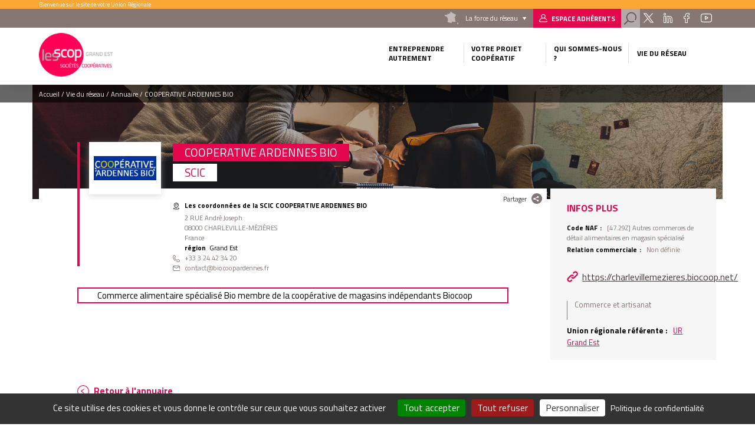

--- FILE ---
content_type: text/html; charset=UTF-8
request_url: https://www.les-scop-grandest.coop/cooperative-ardennes-bio?fbclid=IwAR1F7fOJsaV8HC7OdFAet9spnZBp2E1dP3eicuyblu9gY26PzjYoJs8M5qM&page=2
body_size: 9489
content:
<!DOCTYPE html>
<html lang="fr" dir="ltr" prefix="content: http://purl.org/rss/1.0/modules/content/  dc: http://purl.org/dc/terms/  foaf: http://xmlns.com/foaf/0.1/  og: http://ogp.me/ns#  rdfs: http://www.w3.org/2000/01/rdf-schema#  schema: http://schema.org/  sioc: http://rdfs.org/sioc/ns#  sioct: http://rdfs.org/sioc/types#  skos: http://www.w3.org/2004/02/skos/core#  xsd: http://www.w3.org/2001/XMLSchema# " class="no-js">
  <head>
    <title>COOPERATIVE ARDENNES BIO | Union Régionale Grand Est</title>
    <meta charset="utf-8" />
<meta name="description" content="Commerce alimentaire spécialisé Bio membre de la coopérative de magasins indépendants Biocoop" />
<link rel="canonical" href="https://www.les-scop-grandest.coop/cooperative-ardennes-bio" />
<meta name="Generator" content="Drupal 10 (https://www.drupal.org)" />
<meta name="MobileOptimized" content="width" />
<meta name="HandheldFriendly" content="true" />
<meta name="viewport" content="width=device-width, initial-scale=1.0" />
<script type="application/ld+json">{
    "@context": "https://schema.org",
    "@graph": [
        {
            "@type": "Organization",
            "@id": "https://charlevillemezieres.biocoop.net/",
            "url": "https://charlevillemezieres.biocoop.net/",
            "name": "COOPERATIVE ARDENNES BIO",
            "telephone": "+33 3 24 42 34 20",
            "contactPoint": {
                "@type": "ContactPoint",
                "telephone": "+33 3 24 42 34 20",
                "availableLanguage": "Français",
                "contactType": "technical support",
                "email": "contact@biocoopardennes.fr"
            }
        },
        {
            "@type": "WebPage",
            "@id": "https://www.les-scop-grandest.coop/cooperative-ardennes-bio",
            "description": "Commerce alimentaire spécialisé Bio membre de la coopérative de magasins indépendants Biocoop",
            "publisher": {
                "@type": "Organization",
                "@id": "https://www.les-scop-grandest.coop/",
                "name": "Union Régionale Grand Est",
                "url": "https://www.les-scop-grandest.coop/"
            },
            "isAccessibleForFree": "True"
        }
    ]
}</script>
<link rel="icon" href="/themes/custom/cgscop_farm/favicon.ico" type="image/vnd.microsoft.icon" />

    <link rel="stylesheet" media="all" href="/sites/urgrandest/files/css/css_drn0xX9hn6V-4XutpL97vmZaednyUBP-fFzoaGGLDCg.css?delta=0&amp;language=fr&amp;theme=cgscop_farm&amp;include=[base64]" />
<link rel="stylesheet" media="all" href="/sites/urgrandest/files/css/css_I80LzfNiq5-oWENncQHqvoW1rW_fXvPHjLpBKEPKvE4.css?delta=1&amp;language=fr&amp;theme=cgscop_farm&amp;include=[base64]" />

    
    <meta name="apple-mobile-web-app-capable" content="yes">
    <meta name="mobile-web-app-capable" content="yes">
    <meta http-equiv="X-UA-Compatible" content="IE=edge">
  </head>
  <body class="site-type-ur path-node not-front page--node-type-structure">
    <div class="skiplinks">
      <a href="#main" class="skiplinks__link visually-hidden focusable">Aller au contenu principal</a>
    </div>
    <script type="text/javascript">
        _linkedin_partner_id = "2126593";
        window._linkedin_data_partner_ids = window._linkedin_data_partner_ids || [];
        window._linkedin_data_partner_ids.push(_linkedin_partner_id);
    </script>
    <script type="text/javascript">
        (function(){var s = document.getElementsByTagName("script")[0];
            var b = document.createElement("script");
            b.type = "text/javascript";b.async = true;
            b.src = "https://snap.licdn.com/li.lms-analytics/insight.min.js";
            s.parentNode.insertBefore(b, s);})();
    </script>
    <noscript>
      <img height="1" width="1" style="display:none;" alt="" src="https://px.ads.linkedin.com/collect/?pid=2126593&fmt=gif" />
    </noscript>
    
      <div class="dialog-off-canvas-main-canvas" data-off-canvas-main-canvas>
    <div class="header-container">
  <div class="pre-header">
  <div class="layout-wrapper">
          <div id="block-blockbienvenue" class="block block-cgscop-farm-blocks block-bienvenueblock">
    
        
            Bienvenue sur le site de votre Union Régionale
    </div><div id="block-blocklienspreheader" class="block block-cgscop-farm-blocks block-lienspreheaderblock">
    
        
            <div class="col reseau">
  <div class="label">La force du réseau</div>
  <div class="reseau-dropdown">
    <div class="reseau-dropdown-ct">
                    <div class="reseau-group">
          <div class="reseau-group-label">La confédération générale des scop</div>
          <ul class="reseau-group-sites">
                          <li><a href="https://www.les-scop.coop">Les Scop</a></li>
                          <li><a href="http://www.les-scic.coop">Les Scic </a></li>
                          <li><a href="https://www.start-scop.fr">Start-Scop</a></li>
                          <li><a href="https://www.jetransmetsamessalaries.fr">Je transmets à mes salariés</a></li>
                          <li><a href="https://www.pouruneeconomiehumaine.coop/">Congrès 2026</a></li>
                          <li><a href="https://www.financer-les-scop.coop">Outils financiers</a></li>
                          <li><a href="https://www.revisioncooperative.coop/">Révision Coopérative</a></li>
                          <li><a href="https://coopventure.fr/">CoopVenture</a></li>
                          <li><a href="https://www.jefinanceunprojetcooperatif.fr/">Je finance un projet coopératif</a></li>
                      </ul>
        </div>
              <div class="reseau-group">
          <div class="reseau-group-label">Les unions régionales des scop</div>
          <ul class="reseau-group-sites">
                          <li><a href="https://www.scop.org/">Auvergne-Rhône-Alpes</a></li>
                          <li><a href="http://www.les-scop-bfc.coop">Bourgogne-Franche-Comté</a></li>
                          <li><a href="http://www.les-scop-grandest.coop">Grand Est</a></li>
                          <li><a href="https://www.les-scop-hautsdefrance.coop">Hauts-de-France</a></li>
                          <li><a href="https://www.les-scop-idf.coop/">Ile-de-France / Centre-Val de Loire / DOM-TOM</a></li>
                          <li><a href="http://www.les-scop-nouvelle-aquitaine.coop">Nouvelle-Aquitaine</a></li>
                          <li><a href="http://www.scopoccitanie.coop">Occitanie</a></li>
                          <li><a href="http://www.les-scop-ouest.coop">Ouest</a></li>
                          <li><a href="http://www.les-scop-paca.coop/">Paca Corse</a></li>
                      </ul>
        </div>
              <div class="reseau-group">
          <div class="reseau-group-label">Les fédérations des scop</div>
          <ul class="reseau-group-sites">
                          <li><a href="http://www.scopbtp.org/">BTP</a></li>
                          <li><a href="https://www.les-cae.coop/">CAE</a></li>
                          <li><a href="http://www.fdcom.coop">Communication</a></li>
                          <li><a href="https://www.industrie.coop">Industrie</a></li>
                      </ul>
        </div>
              <div class="reseau-group">
          <div class="reseau-group-label">Incubateurs et accélérateurs</div>
          <ul class="reseau-group-sites">
                          <li><a href="http://www.alterincub.coop/">Alter’Incub</a></li>
                      </ul>
        </div>
              <div class="reseau-group">
          <div class="reseau-group-label">Autres organismes du Mouvement</div>
          <ul class="reseau-group-sites">
                          <li><a href="https://www.coopadev.coop/">Coopadev</a></li>
                          <li><a href="https://mutuelledesscop.fr/">Mutuelle</a></li>
                          <li><a href="https://www.union-sociale.coop/">Union Sociale</a></li>
                          <li><a href="https://www.clubdesancienscooperateurs.coop">Club des anciens coopérateurs</a></li>
                      </ul>
        </div>
              </div>
  </div>
</div>

    </div><div id="block-lienverslespaceadherent" class="block block-cgscop-farm-blocks block-acceder-espace-adherent">
    
        
            <a href="https://extranet.scop.coop" class="link adherent">Espace adhérents</a>
    </div><div id="block-searchformblock" class="block block-cgscop-farm-blocks block-searchformblock">
    
        
            <div class="form-search-box">
  <div class="form-search-box-overlay"></div>
  <form action="/recherche" method="get" accept-charset="UTF-8" class="search-form">
      <input type="text" name="combine" placeholder="Rechercher">
      <input type="submit" value="Rechercher">
  </form>
  <div class="close-search"></div>
  <script type="application/ld+json">{
    "@context": "https://schema.org",
    "@type": "WebSite",
    "url": "https://www.les-scop-grandest.coop",
    "potentialAction": [{
      "@type": "SearchAction",
      "target": "https://www.les-scop-grandest.coop/recherche?combine={search_term_string}",
      "query-input": "required name=search_term_string"
    }]
  }</script>
</div>
<a href="#" class="search link"></a>

    </div><div id="block-socialsblock" class="block block-cgscop-farm-blocks block-socialsblock">
    
        
            <nav class="socials">
        
      
      <a href="https://twitter.com/scopgrandest" class="link social twitter">Twitter</a>
      <a href="https://www.linkedin.com/company/24774899/" class="link social linkedin">Linkedin</a>
      <a href="https://www.facebook.com/LesScopGrandEst/?ref=br_rs" class="link social facebook">Facebook</a>
      
      <a href="https://www.youtube.com/channel/UCQRRKcIvV-GbdIj8bkzee6g" class="link social youtube">Youtube</a>
    </nav>
    </div>

      </div>
</div>

  <header class="header" role="header">
  <div class="layout-wrapper">
          <div class="branding-block">
    <a class="site-name navbar-brand" href="/" title="Accueil" rel="home">
      <img src="/system/files/styles/max_165/private/images/Logo-Grand-Est-rvb.png?itok=VqAtzqP5" alt="">
    </a>
    <img class="carto-img" src="/system/files/styles/max_165/private/images/Carte%20Grand%20Est_0.png?itok=wE2v8-yB" alt="">
</div>

<nav class="nav-main">
      
                                                                                                                                                                                                                                                                                                                                                                      

          
                                        
                    <ul class="navbar-nav">
                                                                          <li class="nav-item dropdown is-expanded">
                  <span>Entreprendre autrement</span>
                                                          
                      <ul class="navbar-nav dropdown">
                                                                            <li class="nav-item">
                  <a href="/les-scop" data-drupal-link-system-path="node/14">Les SCOP</a>
                                  </li>
                                                              <li class="nav-item">
                  <a href="/les-scic" data-drupal-link-system-path="node/15">Les SCIC</a>
                                  </li>
                                                              <li class="nav-item">
                  <a href="/les-cae" data-drupal-link-system-path="node/16">Les CAE</a>
                                  </li>
                                                              <li class="nav-item">
                  <a href="/chiffres-cles" data-drupal-link-system-path="node/17">Chiffres clés</a>
                                  </li>
                                                              <li class="nav-item">
                  <a href="https://www.les-scop-grandest.coop/decouvrez-le-livre-voyage-cooperatif">Témoignages : Voyage Coopératif</a>
                                  </li>
                          </ul>
                        
                                  </li>
                                                              <li class="nav-item dropdown is-expanded">
                  <span>Votre projet coopératif</span>
                                                          
                      <ul class="navbar-nav dropdown">
                                                                            <li class="nav-item">
                  <a href="/creer" data-drupal-link-system-path="node/21">Créer une Société coopérative</a>
                                  </li>
                                                              <li class="nav-item">
                  <a href="/developper" data-drupal-link-system-path="node/27">Transformer son association</a>
                                  </li>
                                                              <li class="nav-item">
                  <a href="/reprendre" data-drupal-link-system-path="node/26">Reprendre son entreprise</a>
                                  </li>
                                                              <li class="nav-item">
                  <a href="/transmettre" data-drupal-link-system-path="node/25">Transmettre sa société</a>
                                  </li>
                          </ul>
                        
                                  </li>
                                                              <li class="nav-item dropdown is-expanded">
                  <span>Qui sommes-nous ?</span>
                                                          
                      <ul class="navbar-nav dropdown">
                                                                            <li class="nav-item">
                  <a href="/notre-accompagnement" data-drupal-link-system-path="node/5">Notre accompagnement</a>
                                  </li>
                                                              <li class="nav-item">
                  <a href="/le-mouvement" data-drupal-link-system-path="node/12">Le mouvement</a>
                                  </li>
                                                              <li class="nav-item">
                  <a href="/les-eluses-de-l-union-regionale-des-scop-grand-est" data-drupal-link-system-path="node/11">La gouvernance</a>
                                  </li>
                                                              <li class="nav-item">
                  <a href="/l-equipe-de-l-union-regionale-grand-est" data-drupal-link-system-path="node/6">Notre équipe</a>
                                  </li>
                          </ul>
                        
                                  </li>
                                                              <li class="vie-reseau-col nav-item dropdown is-active-trail is-expanded">
                  <span>Vie du réseau</span>
                                                          
                      <ul class="navbar-nav dropdown">
                                                                            <li class="nav-item">
                  <a href="/actualites" data-drupal-link-system-path="node/2">Actualités</a>
                                  </li>
                                                              <li class="nav-item is-active-trail">
                  <a href="/l-annuaire" data-drupal-link-system-path="node/8">Annuaire</a>
                                  </li>
                                                              <li class="nav-item">
                  <a href="/espace-emploi" data-drupal-link-system-path="node/3">Espace emploi</a>
                                  </li>
                                                              <li class="nav-item">
                  <a href="/nos-formations" data-drupal-link-system-path="node/4">Formation adhérents</a>
                                  </li>
                          </ul>
                        
                                  </li>
                          </ul>
                        

          
</nav>



      <button class="button-menu"></button>
      </div>
</header>
</div>

<main class="main" role="main" data-url="themes/custom/cgscop_farm/pattern-lab/source/images/defaults/structure.png" style="background-image: url(themes/custom/cgscop_farm/pattern-lab/source/images/defaults/structure.png)">
  <div class="layout-wrapper">
        <div data-drupal-messages-fallback class="hidden"></div>
<div id="block-cgscop-farm-filsdariane" class="block block-system block-system-breadcrumb-block">
    
        
              <nav class="breadcrumb" role="navigation" aria-labelledby="system-breadcrumb">
    <span id="system-breadcrumb" class="visually-hidden">Fil d'Ariane</span>
    <ol vocab="http://schema.org/" typeof="BreadcrumbList">
      
                  <li property="itemListElement" typeof="ListItem">
            <a property="item" typeof="WebPage" href="/">
              <span property="name">Accueil</span>
            </a>
            <meta property="position" content="1">
          </li>
              
                  <li>Vie du réseau</li>
              
                  <li property="itemListElement" typeof="ListItem">
            <a property="item" typeof="WebPage" href="/l-annuaire?fbclid=IwAR1F7fOJsaV8HC7OdFAet9spnZBp2E1dP3eicuyblu9gY26PzjYoJs8M5qM&amp;page=2">
              <span property="name">Annuaire</span>
            </a>
            <meta property="position" content="3">
          </li>
              
                  <li>COOPERATIVE ARDENNES BIO</li>
                  </ol>
  </nav>

    </div>
    <div id="block-cgscop-farm-contenudelapageprincipale" class="block block-system block-system-main-block">
    
        
            
<article  about="/cooperative-ardennes-bio" class="node node--type-structure node--view-mode-full structure full">
  <div class="node-inner-top">
    <div class="main-content">
      <div class="main-content-header">
              <div class="share-box">
  <div class="share-box-title">Partager</div>
  <div class="share-box-content">
                              <a href="https://www.facebook.com/sharer/sharer.php?u=https%3A//www.les-scop-grandest.coop/cooperative-ardennes-bio" onclick="" class="link link--social link--facebook"><span>Partager sur </span></a>
                        <a href="http://twitter.com/intent/tweet/?text=COOPERATIVE%20ARDENNES%20BIO&amp;url=https%3A//www.les-scop-grandest.coop/cooperative-ardennes-bio" onclick="" class="link link--social link--twitter"><span>Partager sur </span></a>
                        <a href="https://www.linkedin.com/sharing/share-offsite?url=https%3A//www.les-scop-grandest.coop/cooperative-ardennes-bio" onclick="" class="link link--social link--linkedin"><span>Partager sur </span></a>
                  </div>
</div>        </div>
      <div class="main-content-center">
        <div class="main-content-center-top">
          <div class="main-content-center-left">
              <div class="structure-logo-ct">
      <figure  class="illustration" role="group">
            <img loading="lazy" src="/sites/urgrandest/files/COOPERATIVE-ARDENNES-BIO-png" width="512" height="198" alt="Image venant de l&#039;import" typeof="foaf:Image" />


          </figure>
  </div>

          </div>
          <div class="main-content-center-right">
              <h1><span class="field field--name-title field--type-string field--label-hidden">COOPERATIVE ARDENNES BIO</span>
</h1>
  
<div >
      
          <div class="field field--name-field-type-de-cooperative field--type-entity-reference field--label-hidden field__items">
                      <div class="field__item">SCIC</div>
                </div>
    
  <div class="field field--name-field-adresse-complete field--type-address field--label-above">
    <div class="field__label">Les coordonnées de la SCIC COOPERATIVE ARDENNES BIO</div>
                        <div class="field__item"><p class="address" translate="no"><span class="address-line1">2 RUE André Joseph</span><br>
<span class="postal-code">08000</span> <span class="locality">CHARLEVILLE-MÉZIÈRES</span><br>
<span class="country">France</span></p></div>
                  </div>

  <div class="field field--name-field-region field--type-entity-reference field--label-inline">
    <div class="field__label">Région</div>
                  <div class="field__item">Grand Est</div>
              </div>

                      <div class="field field--name-field-telephone field--type-string field--label-hidden field__item">+33 3 24 42 34 20</div>
            
                      <div class="field field--name-field-email field--type-email field--label-hidden field__item">contact@biocoopardennes.fr</div>
            
  </div>

          </div>
        </div>
          
<div >
      
                      <div class="clearfix text-formatted field field--name-body field--type-text-with-summary field--label-hidden field__item">Commerce alimentaire spécialisé Bio membre de la coopérative de magasins indépendants Biocoop</div>
            
  </div>

        </div>
    </div>
    <aside class="aside">
        
<div >
    <h2>Infos plus</h2>
      
  <div class="field field--name-field-code-naf field--type-entity-reference field--label-inline">
    <div class="field__label">Code NAF</div>
                        <div class="field__item">[47.29Z] Autres commerces de détail alimentaires en magasin spécialisé</div>
                  </div>

  <div class="field field--name-field-relation-commerciale field--type-entity-reference field--label-inline">
    <div class="field__label">Relation commerciale</div>
                        <div class="field__item">Non définie</div>
                  </div>

                      <div class="field field--name-field-url field--type-link field--label-hidden field__item"><a href="https://charlevillemezieres.biocoop.net/" rel="nofollow">https://charlevillemezieres.biocoop.net/</a></div>
            
          <div class="field field--name-field-secteur-activite-structure field--type-entity-reference field--label-hidden field__items">
                      <div class="field__item">Commerce et artisanat</div>
                </div>
    
  <div class="field field--name-field-union-regionale-referente field--type-link field--label-inline">
    <div class="field__label">Union régionale référente</div>
                        <div class="field__item"><a href="https://www.les-scop-grandest.coop">UR Grand Est</a></div>
                  </div>

  </div>

    </aside>
      
  
  </div>
  <div class="node-inner-bottom">
      </div>
</article>

    </div><div id="block-retouralannuaire" class="block block-cgscop-farm-blocks block-retour-annuaire">
    
        
            <div id="retour-annuaire-placeholder"></div>
    </div><div class="views-element-container block block-views block-views-blockstructures-structures-region" id="block-views-block-structures-structures-region">
    
          <h2>Autres coopératives de la même union régionale</h2>
        
            <div>
<div class="swiper structures-slider">
  <div class="swiper-container">
    <div class="swiper-wrapper">
        <div class="swiper-slide">
    <article  about="/isolor?ajax_fbclid=IwAR1F7fOJsaV8HC7OdFAet9spnZBp2E1dP3eicuyblu9gY26PzjYoJs8M5qM&amp;ajax_page=2" class="card structure">
    
  <div class="structure-card-txt">
      <h3><a href="/isolor?ajax_fbclid=IwAR1F7fOJsaV8HC7OdFAet9spnZBp2E1dP3eicuyblu9gY26PzjYoJs8M5qM&amp;ajax_page=2"><span class="field field--name-title field--type-string field--label-hidden">ISOLOR</span>
</a></h3>
  <span class="region">
        Grand Est
    </span>
                      <div class="clearfix text-formatted field field--name-body field--type-text-with-summary field--label-hidden field__item">  Fabrication de volets roulants et négoce toutes fermetures&nbsp;

</div>
            
  <a class="link more-link" href="/isolor?ajax_fbclid=IwAR1F7fOJsaV8HC7OdFAet9spnZBp2E1dP3eicuyblu9gY26PzjYoJs8M5qM&amp;ajax_page=2">Découvrir la structure</a>
    </div>
    
  
</article>

  </div>
  <div class="swiper-slide">
    <article  about="/ecoscop?ajax_fbclid=IwAR1F7fOJsaV8HC7OdFAet9spnZBp2E1dP3eicuyblu9gY26PzjYoJs8M5qM&amp;ajax_page=2" class="card structure">
    
  <div class="structure-card-txt">
      <h3><a href="/ecoscop?ajax_fbclid=IwAR1F7fOJsaV8HC7OdFAet9spnZBp2E1dP3eicuyblu9gY26PzjYoJs8M5qM&amp;ajax_page=2"><span class="field field--name-title field--type-string field--label-hidden">ECOSCOP</span>
</a></h3>
  <span class="region">
        Grand Est
    </span>
                      <div class="clearfix text-formatted field field--name-body field--type-text-with-summary field--label-hidden field__item">  Bureau d'études en environnement et écologie

</div>
            
  <a class="link more-link" href="/ecoscop?ajax_fbclid=IwAR1F7fOJsaV8HC7OdFAet9spnZBp2E1dP3eicuyblu9gY26PzjYoJs8M5qM&amp;ajax_page=2">Découvrir la structure</a>
    </div>
    
  
</article>

  </div>
  <div class="swiper-slide">
    <article  about="/boma-les-bonnes-matieres-0?ajax_fbclid=IwAR1F7fOJsaV8HC7OdFAet9spnZBp2E1dP3eicuyblu9gY26PzjYoJs8M5qM&amp;ajax_page=2" class="card structure">
    
  <div class="structure-card-txt">
      <h3><a href="/boma-les-bonnes-matieres-0?ajax_fbclid=IwAR1F7fOJsaV8HC7OdFAet9spnZBp2E1dP3eicuyblu9gY26PzjYoJs8M5qM&amp;ajax_page=2"><span class="field field--name-title field--type-string field--label-hidden">BOMA LES BONNES MATIERES</span>
</a></h3>
  <span class="region">
        Grand Est
    </span>
                      <div class="clearfix text-formatted field field--name-body field--type-text-with-summary field--label-hidden field__item">  Bureau d'études en réemploi et matériaux biosourcés

</div>
            
  <a class="link more-link" href="/boma-les-bonnes-matieres-0?ajax_fbclid=IwAR1F7fOJsaV8HC7OdFAet9spnZBp2E1dP3eicuyblu9gY26PzjYoJs8M5qM&amp;ajax_page=2">Découvrir la structure</a>
      <br>
    <a class="link more-link etab-link" href="/boma-les-bonnes-matieres-0?ajax_fbclid=IwAR1F7fOJsaV8HC7OdFAet9spnZBp2E1dP3eicuyblu9gY26PzjYoJs8M5qM&amp;ajax_page=2#etablissements">Autres établissements de la structure</a>
    </div>
    
  
</article>

  </div>
  <div class="swiper-slide">
    <article  about="/metal-art-fermetures?ajax_fbclid=IwAR1F7fOJsaV8HC7OdFAet9spnZBp2E1dP3eicuyblu9gY26PzjYoJs8M5qM&amp;ajax_page=2" class="card structure">
    
  <div class="structure-card-txt">
      <h3><a href="/metal-art-fermetures?ajax_fbclid=IwAR1F7fOJsaV8HC7OdFAet9spnZBp2E1dP3eicuyblu9gY26PzjYoJs8M5qM&amp;ajax_page=2"><span class="field field--name-title field--type-string field--label-hidden">METAL&#039;ART FERMETURES</span>
</a></h3>
  <span class="region">
        Grand Est
    </span>
                      <div class="clearfix text-formatted field field--name-body field--type-text-with-summary field--label-hidden field__item">  Métallerie d'art, fermetures, serrurerie

</div>
            
  <a class="link more-link" href="/metal-art-fermetures?ajax_fbclid=IwAR1F7fOJsaV8HC7OdFAet9spnZBp2E1dP3eicuyblu9gY26PzjYoJs8M5qM&amp;ajax_page=2">Découvrir la structure</a>
    </div>
    
  
</article>

  </div>
  <div class="swiper-slide">
    <article  about="/seven-production?ajax_fbclid=IwAR1F7fOJsaV8HC7OdFAet9spnZBp2E1dP3eicuyblu9gY26PzjYoJs8M5qM&amp;ajax_page=2" class="card structure">
    
  <div class="structure-card-txt">
      <h3><a href="/seven-production?ajax_fbclid=IwAR1F7fOJsaV8HC7OdFAet9spnZBp2E1dP3eicuyblu9gY26PzjYoJs8M5qM&amp;ajax_page=2"><span class="field field--name-title field--type-string field--label-hidden">SEVEN PRODUCTION</span>
</a></h3>
  <span class="region">
        Grand Est
    </span>
                      <div class="clearfix text-formatted field field--name-body field--type-text-with-summary field--label-hidden field__item">  Production audiovisuelle et musicale

</div>
            
  <a class="link more-link" href="/seven-production?ajax_fbclid=IwAR1F7fOJsaV8HC7OdFAet9spnZBp2E1dP3eicuyblu9gY26PzjYoJs8M5qM&amp;ajax_page=2">Découvrir la structure</a>
    </div>
    
  
</article>

  </div>

    </div>
    <div class="swiper-button-prev">prev</div>
    <div class="swiper-button-next">next</div>
  </div>
  </div>
</div>

    </div><div class="views-element-container block block-views block-views-blockstructures-structure-secteur" id="block-views-block-structures-structure-secteur">
    
          <h2>Autres coopératives du même secteur</h2>
        
            <div>
<div class="swiper structures-slider">
  <div class="swiper-container">
    <div class="swiper-wrapper">
        <div class="swiper-slide">
    <article  about="/compagnie-de-materiel-de-bureau?ajax_fbclid=IwAR1F7fOJsaV8HC7OdFAet9spnZBp2E1dP3eicuyblu9gY26PzjYoJs8M5qM&amp;ajax_page=2" class="card structure">
    
  <div class="structure-card-txt">
      <h3><a href="/compagnie-de-materiel-de-bureau?ajax_fbclid=IwAR1F7fOJsaV8HC7OdFAet9spnZBp2E1dP3eicuyblu9gY26PzjYoJs8M5qM&amp;ajax_page=2"><span class="field field--name-title field--type-string field--label-hidden">COMPAGNIE DE MATERIEL DE BUREAU</span>
</a></h3>
  <span class="region">
        Grand Est
    </span>
                      <div class="clearfix text-formatted field field--name-body field--type-text-with-summary field--label-hidden field__item">  Vente, location, entretien de logiciel, matériel informatique de bureau

</div>
            
  <a class="link more-link" href="/compagnie-de-materiel-de-bureau?ajax_fbclid=IwAR1F7fOJsaV8HC7OdFAet9spnZBp2E1dP3eicuyblu9gY26PzjYoJs8M5qM&amp;ajax_page=2">Découvrir la structure</a>
    </div>
    
  
</article>

  </div>
  <div class="swiper-slide">
    <article  about="/p2s-pompes-solutions-services?ajax_fbclid=IwAR1F7fOJsaV8HC7OdFAet9spnZBp2E1dP3eicuyblu9gY26PzjYoJs8M5qM&amp;ajax_page=2" class="card structure">
    
  <div class="structure-card-txt">
      <h3><a href="/p2s-pompes-solutions-services?ajax_fbclid=IwAR1F7fOJsaV8HC7OdFAet9spnZBp2E1dP3eicuyblu9gY26PzjYoJs8M5qM&amp;ajax_page=2"><span class="field field--name-title field--type-string field--label-hidden">P2S POMPES SOLUTIONS SERVICES</span>
</a></h3>
  <span class="region">
        Grand Est
    </span>
                      <div class="clearfix text-formatted field field--name-body field--type-text-with-summary field--label-hidden field__item">  Production, maintenance, installation de pompes moteurs

</div>
            
  <a class="link more-link" href="/p2s-pompes-solutions-services?ajax_fbclid=IwAR1F7fOJsaV8HC7OdFAet9spnZBp2E1dP3eicuyblu9gY26PzjYoJs8M5qM&amp;ajax_page=2">Découvrir la structure</a>
    </div>
    
  
</article>

  </div>
  <div class="swiper-slide">
    <article  about="/graoucoop?ajax_fbclid=IwAR1F7fOJsaV8HC7OdFAet9spnZBp2E1dP3eicuyblu9gY26PzjYoJs8M5qM&amp;ajax_page=2" class="card structure">
    
  <div class="structure-card-txt">
      <h3><a href="/graoucoop?ajax_fbclid=IwAR1F7fOJsaV8HC7OdFAet9spnZBp2E1dP3eicuyblu9gY26PzjYoJs8M5qM&amp;ajax_page=2"><span class="field field--name-title field--type-string field--label-hidden">GRAOUCOOP</span>
</a></h3>
  <span class="region">
        Grand Est
    </span>
                      <div class="clearfix text-formatted field field--name-body field--type-text-with-summary field--label-hidden field__item">  Supermarché coopératif

</div>
            
  <a class="link more-link" href="/graoucoop?ajax_fbclid=IwAR1F7fOJsaV8HC7OdFAet9spnZBp2E1dP3eicuyblu9gY26PzjYoJs8M5qM&amp;ajax_page=2">Découvrir la structure</a>
    </div>
    
  
</article>

  </div>
  <div class="swiper-slide">
    <article  about="/theodeco?ajax_fbclid=IwAR1F7fOJsaV8HC7OdFAet9spnZBp2E1dP3eicuyblu9gY26PzjYoJs8M5qM&amp;ajax_page=2" class="card structure">
    
  <div class="structure-card-txt">
      <h3><a href="/theodeco?ajax_fbclid=IwAR1F7fOJsaV8HC7OdFAet9spnZBp2E1dP3eicuyblu9gY26PzjYoJs8M5qM&amp;ajax_page=2"><span class="field field--name-title field--type-string field--label-hidden">Theodeco</span>
</a></h3>
  <span class="region">
        Grand Est
    </span>
                      <div class="clearfix text-formatted field field--name-body field--type-text-with-summary field--label-hidden field__item">  Vente de fontaines et objets de décoration

</div>
            
  <a class="link more-link" href="/theodeco?ajax_fbclid=IwAR1F7fOJsaV8HC7OdFAet9spnZBp2E1dP3eicuyblu9gY26PzjYoJs8M5qM&amp;ajax_page=2">Découvrir la structure</a>
    </div>
    
  
</article>

  </div>
  <div class="swiper-slide">
    <article  about="/reseau-esprit-vosges?ajax_fbclid=IwAR1F7fOJsaV8HC7OdFAet9spnZBp2E1dP3eicuyblu9gY26PzjYoJs8M5qM&amp;ajax_page=2" class="card structure">
    
  <div class="structure-card-txt">
      <h3><a href="/reseau-esprit-vosges?ajax_fbclid=IwAR1F7fOJsaV8HC7OdFAet9spnZBp2E1dP3eicuyblu9gY26PzjYoJs8M5qM&amp;ajax_page=2"><span class="field field--name-title field--type-string field--label-hidden">RESEAU ESPRIT VOSGES</span>
</a></h3>
  <span class="region">
        Grand Est
    </span>
                      <div class="clearfix text-formatted field field--name-body field--type-text-with-summary field--label-hidden field__item">  Coopérative de producteurs du massif vosgien

</div>
            
  <a class="link more-link" href="/reseau-esprit-vosges?ajax_fbclid=IwAR1F7fOJsaV8HC7OdFAet9spnZBp2E1dP3eicuyblu9gY26PzjYoJs8M5qM&amp;ajax_page=2">Découvrir la structure</a>
    </div>
    
  
</article>

  </div>

    </div>
    <div class="swiper-button-prev">prev</div>
    <div class="swiper-button-next">next</div>
  </div>
  </div>
</div>

    </div>
    </div>
</main>

<div class="pre-footer">
      <div id="block-blockliendecontact" class="block block-cgscop-farm-blocks block-contactlink">
    
        
            <div class="contact-link-footer">
  <span>Besoin d’information  ?</span>
  <a class="use-ajax link contact" data-dialog-type="modal" href="/form/contact">Contactez-Nous</a>
</div>
    </div><div id="block-coordonneesblock" class="block block-cgscop-farm-blocks block-coordonneesblock">
    
        
            <div class="prefooter-bottom">
  <div class="layout-wrapper">
    <div class="coordonnees">
      <div class="coordonnees-title">
        <h3>Coordonnées</h3>
      </div>
      <div>
                  <div class="coordonnees-content">
                                  <div class="adress"><span>5, Rue Morey<br />
54000 NANCY</span></div>
        <div class="tel"><span>03 83 37 47 80</span></div>
          <div class="mail"><span>urest@scop.coop</span></div>
  </div>
              </div>
    </div>
          <div class="annuaire-acces-direct">
        <h3>Annuaire</h3>
        <span>Accès direct</span>
                  <div class="dropdown_list">
            <span class="dropdown">Région</span>
            <ul class="drop">
                              <li><a href="/l-annuaire/grand-est" hreflang="fr">Grand Est</a></li>
                          </ul>
          </div>
              </div>
      </div>
</div>



    </div>

  </div>

<footer class="footer" role="footer">
  <div class="layout-wrapper">
        <nav class="nav-footer">
      
              <ul class="menu">
                    <li class="menu-item">
        <a href="#tarteaucitron">Gestion des cookies</a>
              </li>
                <li class="menu-item">
        <a href="/mentions-legales" data-drupal-link-system-path="node/20">Mentions légales</a>
              </li>
                <li class="menu-item">
        <a href="/sitemap" data-drupal-link-system-path="sitemap">Plan du site</a>
              </li>
        </ul>
  


</nav>


<div class="footer footer-right">
  <a href="/form/restez-informes" class="link newsletter-link use-ajax" data-dialog-type="modal">Restez informés !</a>
  <div id="block-socialsblock-2" class="block block-cgscop-farm-blocks block-socialsblock">
    
        
            <nav class="socials">
        
      
      <a href="https://twitter.com/scopgrandest" class="link social twitter">Twitter</a>
      <a href="https://www.linkedin.com/company/24774899/" class="link social linkedin">Linkedin</a>
      <a href="https://www.facebook.com/LesScopGrandEst/?ref=br_rs" class="link social facebook">Facebook</a>
      
      <a href="https://www.youtube.com/channel/UCQRRKcIvV-GbdIj8bkzee6g" class="link social youtube">Youtube</a>
    </nav>
    </div>
</div>

    </div>
</footer>

  </div>

    
        <script type="application/json" data-drupal-selector="drupal-settings-json">{"path":{"baseUrl":"\/","pathPrefix":"","currentPath":"node\/95971","currentPathIsAdmin":false,"isFront":false,"currentLanguage":"fr","currentQuery":{"fbclid":"IwAR1F7fOJsaV8HC7OdFAet9spnZBp2E1dP3eicuyblu9gY26PzjYoJs8M5qM","page":"2"}},"pluralDelimiter":"\u0003","suppressDeprecationErrors":true,"ajaxPageState":{"libraries":"[base64]","theme":"cgscop_farm","theme_token":null},"ajaxTrustedUrl":[],"matomo":{"disableCookies":false,"trackMailto":true},"tacjs":{"dialog":{"privacyUrl":"\/mentions-legales","readmoreLink":"\/les-cookies","adblocker":false,"hashtag":"#tarteaucitron","cookieName":"tarteaucitron","highPrivacy":true,"orientation":"bottom","bodyPosition":"bottom","removeCredit":true,"showAlertSmall":false,"cookieslist":false,"handleBrowserDNTRequest":true,"AcceptAllCta":true,"moreInfoLink":true,"useExternalCss":true,"useExternalJs":true,"cookieDomain":"","DenyAllCta":true,"mandatory":true,"showIcon":false,"iconPosition":null},"services":{"ferank":false,"activecampaign":false,"adform":false,"adsense":false,"adsensesearchform":false,"adsensesearchresult":false,"aduptech_ads":false,"aduptech_conversion":false,"aduptech_retargeting":false,"amazon":false,"bingads":false,"clicmanager":false,"criteo":false,"datingaffiliation":false,"datingaffiliationpopup":false,"ferankpub":false,"googleadwordsconversion":false,"googleadwordsremarketing":false,"googlepartners":false,"prelinker":false,"pubdirecte":false,"shareasale":false,"twenga":false,"vshop":false,"adobeanalytics":false,"alexa":false,"amplitude":false,"analytics":false,"atinternet":false,"atinternethightrack":false,"clicky":false,"crazyegg":false,"etracker":false,"gajs":false,"getplus":false,"getquanty":false,"gtag":{"status":true,"readMore":""},"hotjar":false,"hubspot":false,"koban":false,"matomo":false,"matomohightrack":{"status":true,"readMore":""},"mautic":false,"metrica":false,"microsoftcampaignanalytics":false,"multiplegtag":false,"statcounter":false,"visualrevenue":false,"webmecanik":false,"woopra":false,"wysistat":false,"xiti":false,"abtasty":false,"contentsquare":false,"googlefonts":false,"googlemaps":false,"googlemapssearch":false,"googletagmanager":false,"jsapi":false,"recaptcha":false,"tagcommander":false,"timelinejs":false,"twitterwidgetsapi":false,"typekit":false,"disqus":false,"facebookcomment":false,"faciliti":false,"addthis":false,"addtoanyfeed":false,"addtoanyshare":false,"ekomi":false,"facebook":false,"facebooklikebox":false,"facebookpixel":false,"gplus":false,"gplusbadge":false,"linkedin":false,"pinterest":false,"shareaholic":false,"sharethis":false,"twitter":false,"twitterembed":false,"twittertimeline":false,"purechat":false,"tawkto":false,"userlike":false,"uservoice":false,"zopim":false,"calameo":false,"dailymotion":false,"issuu":false,"prezi":false,"slideshare":false,"vimeo":false,"youtube":false,"youtubeapi":false,"twitteruwt":{"status":true,"readMore":""},"verizondottag":{"status":true,"readMore":""}},"user":{"actid":"","adformpm":"","adformpagename":"","adsensesearchresultCx":"","bingadsTag":"","bingadsID":"","adwordsconversionId":"","adwordsconversionLabel":"","adwordsconversionLanguage":"","adwordsconversionFormat":"","adwordsconversionColor":"","adwordsconversionValue":"","adwordsconversionCurrency":"","adwordsremarketingId":"","twengaId":"","twengaLocale":"","adobeanalyticskey":"","alexaAccountID":"","amplitude":"","analyticsUa":"","atLibUrl":"","clickyId":"","crazyeggId":"","etracker":"","gajsUa":"","getplusId":"","getguanty":"","gtagUa":"G-YPKHZ11264","hotjarId":"","HotjarSv":"","hubspotId":"","kobanurl":"","kobanapi":"","matomoId":123,"matomoHost":"https:\/\/matomo.insite.coop\/","mauticurl":"","yandexmetrica":"","microsoftcampaignanalyticsUUID":"","microsoftcampaignanalyticsdomaineId":"","microsoftcampaignanalyticsactionId":"","multiplegtagUa":"","visualrevenueId":"","webmecanikurl":"","woopraDomain":"","xitiId":"","abtastyID":"","contentsquareID":"","googleFonts":"","googlemapsKey":"","googletagmanagerId":"","tagcommanderid":"","typekitId":"","disqusShortname":"","facilitiID":"","addthisPubId":"","addtoanyfeedUri":"","ekomiCertId":"","facebookpixelId":"","shareaholicSiteId":"","sharethisPublisher":"","purechatId":"","tawktoId":"","userlikekey":"","userVoiceApi":"","zopimID":"","twitteruwtId":"o3q26","verizondottagProjectId":10000,"verizondottagPixelId":10137382},"texts":null,"expire":null},"data":{"extlink":{"extTarget":true,"extTargetNoOverride":true,"extNofollow":false,"extNoreferrer":false,"extFollowNoOverride":false,"extClass":"0","extLabel":"(le lien est externe)","extImgClass":false,"extSubdomains":true,"extExclude":"","extInclude":"","extCssExclude":"","extCssExplicit":"","extAlert":false,"extAlertText":"Ce lien vous dirige vers un site externe. Nous ne sommes pas responsables de son contenu.","mailtoClass":"0","mailtoLabel":"(link sends email)","extUseFontAwesome":false,"extIconPlacement":"append","extFaLinkClasses":"fa fa-external-link","extFaMailtoClasses":"fa fa-envelope-o","whitelistedDomains":null}},"cgscop_farm_blocks":{"retour_annuaire":{"callback_url":"\/ajax\/back_to_dir"}},"field_group":{"html_element":{"mode":"full","context":"view","settings":{"classes":"","id":"","element":"div","show_label":false,"label_element":"h3","attributes":"","effect":"none","speed":"fast"}}},"user":{"uid":0,"permissionsHash":"74fe0b2d5b6a1d00d4dab7789d6864689908119da71a7a00e498e4a8cdf7b643"}}</script>
<script src="/sites/urgrandest/files/js/js_vOSwPO0m-rRGHUZLz-6xDBAazsYI8TpkzIOWt2qZXko.js?scope=footer&amp;delta=0&amp;language=fr&amp;theme=cgscop_farm&amp;include=eJxNiVEOhCAMRC_E0iOR2kUCFkvaGj2-ie4af2bevKFiJCPNqB0Ky4T8aRboZW2vI-tbpYmFFgNseIR8ONd1ga9uAzn-Zujo0gXuCo7UDK58WD3jRtVV1jhr_D-JpcBDJ1qdPd4"></script>

  </body>
</html>


--- FILE ---
content_type: image/svg+xml
request_url: https://www.les-scop-grandest.coop/themes/custom/cgscop_farm/pattern-lab/public/images/icons/ico-menu-open.svg
body_size: 253
content:
<svg xmlns="http://www.w3.org/2000/svg" width="73.168" height="73.168"><path d="M4.242 14.425h64.684c2.344 0 4.242-1.933 4.242-4.324 0-2.385-1.898-4.325-4.242-4.325H4.242C1.898 5.776 0 7.716 0 10.101c0 2.392 1.898 4.324 4.242 4.324zm64.684 17.834H4.242C1.898 32.259 0 34.2 0 36.584c0 2.393 1.898 4.325 4.242 4.325h64.684c2.344 0 4.242-1.933 4.242-4.325 0-2.384-1.898-4.325-4.242-4.325zm0 26.483H4.242C1.898 58.742 0 60.683 0 63.067c0 2.393 1.898 4.325 4.242 4.325h64.684c2.344 0 4.242-1.935 4.242-4.325 0-2.384-1.898-4.325-4.242-4.325z"/></svg>

--- FILE ---
content_type: text/javascript
request_url: https://www.les-scop-grandest.coop/sites/urgrandest/files/js/js_vOSwPO0m-rRGHUZLz-6xDBAazsYI8TpkzIOWt2qZXko.js?scope=footer&delta=0&language=fr&theme=cgscop_farm&include=eJxNiVEOhCAMRC_E0iOR2kUCFkvaGj2-ie4af2bevKFiJCPNqB0Ky4T8aRboZW2vI-tbpYmFFgNseIR8ONd1ga9uAzn-Zujo0gXuCo7UDK58WD3jRtVV1jhr_D-JpcBDJ1qdPd4
body_size: 198028
content:
/* @license MIT https://raw.githubusercontent.com/jquery/jquery/3.7.1/LICENSE.txt */
/*! jQuery v3.7.1 | (c) OpenJS Foundation and other contributors | jquery.org/license */
!function(e,t){"use strict";"object"==typeof module&&"object"==typeof module.exports?module.exports=e.document?t(e,!0):function(e){if(!e.document)throw new Error("jQuery requires a window with a document");return t(e)}:t(e)}("undefined"!=typeof window?window:this,function(ie,e){"use strict";var oe=[],r=Object.getPrototypeOf,ae=oe.slice,g=oe.flat?function(e){return oe.flat.call(e)}:function(e){return oe.concat.apply([],e)},s=oe.push,se=oe.indexOf,n={},i=n.toString,ue=n.hasOwnProperty,o=ue.toString,a=o.call(Object),le={},v=function(e){return"function"==typeof e&&"number"!=typeof e.nodeType&&"function"!=typeof e.item},y=function(e){return null!=e&&e===e.window},C=ie.document,u={type:!0,src:!0,nonce:!0,noModule:!0};function m(e,t,n){var r,i,o=(n=n||C).createElement("script");if(o.text=e,t)for(r in u)(i=t[r]||t.getAttribute&&t.getAttribute(r))&&o.setAttribute(r,i);n.head.appendChild(o).parentNode.removeChild(o)}function x(e){return null==e?e+"":"object"==typeof e||"function"==typeof e?n[i.call(e)]||"object":typeof e}var t="3.7.1",l=/HTML$/i,ce=function(e,t){return new ce.fn.init(e,t)};function c(e){var t=!!e&&"length"in e&&e.length,n=x(e);return!v(e)&&!y(e)&&("array"===n||0===t||"number"==typeof t&&0<t&&t-1 in e)}function fe(e,t){return e.nodeName&&e.nodeName.toLowerCase()===t.toLowerCase()}ce.fn=ce.prototype={jquery:t,constructor:ce,length:0,toArray:function(){return ae.call(this)},get:function(e){return null==e?ae.call(this):e<0?this[e+this.length]:this[e]},pushStack:function(e){var t=ce.merge(this.constructor(),e);return t.prevObject=this,t},each:function(e){return ce.each(this,e)},map:function(n){return this.pushStack(ce.map(this,function(e,t){return n.call(e,t,e)}))},slice:function(){return this.pushStack(ae.apply(this,arguments))},first:function(){return this.eq(0)},last:function(){return this.eq(-1)},even:function(){return this.pushStack(ce.grep(this,function(e,t){return(t+1)%2}))},odd:function(){return this.pushStack(ce.grep(this,function(e,t){return t%2}))},eq:function(e){var t=this.length,n=+e+(e<0?t:0);return this.pushStack(0<=n&&n<t?[this[n]]:[])},end:function(){return this.prevObject||this.constructor()},push:s,sort:oe.sort,splice:oe.splice},ce.extend=ce.fn.extend=function(){var e,t,n,r,i,o,a=arguments[0]||{},s=1,u=arguments.length,l=!1;for("boolean"==typeof a&&(l=a,a=arguments[s]||{},s++),"object"==typeof a||v(a)||(a={}),s===u&&(a=this,s--);s<u;s++)if(null!=(e=arguments[s]))for(t in e)r=e[t],"__proto__"!==t&&a!==r&&(l&&r&&(ce.isPlainObject(r)||(i=Array.isArray(r)))?(n=a[t],o=i&&!Array.isArray(n)?[]:i||ce.isPlainObject(n)?n:{},i=!1,a[t]=ce.extend(l,o,r)):void 0!==r&&(a[t]=r));return a},ce.extend({expando:"jQuery"+(t+Math.random()).replace(/\D/g,""),isReady:!0,error:function(e){throw new Error(e)},noop:function(){},isPlainObject:function(e){var t,n;return!(!e||"[object Object]"!==i.call(e))&&(!(t=r(e))||"function"==typeof(n=ue.call(t,"constructor")&&t.constructor)&&o.call(n)===a)},isEmptyObject:function(e){var t;for(t in e)return!1;return!0},globalEval:function(e,t,n){m(e,{nonce:t&&t.nonce},n)},each:function(e,t){var n,r=0;if(c(e)){for(n=e.length;r<n;r++)if(!1===t.call(e[r],r,e[r]))break}else for(r in e)if(!1===t.call(e[r],r,e[r]))break;return e},text:function(e){var t,n="",r=0,i=e.nodeType;if(!i)while(t=e[r++])n+=ce.text(t);return 1===i||11===i?e.textContent:9===i?e.documentElement.textContent:3===i||4===i?e.nodeValue:n},makeArray:function(e,t){var n=t||[];return null!=e&&(c(Object(e))?ce.merge(n,"string"==typeof e?[e]:e):s.call(n,e)),n},inArray:function(e,t,n){return null==t?-1:se.call(t,e,n)},isXMLDoc:function(e){var t=e&&e.namespaceURI,n=e&&(e.ownerDocument||e).documentElement;return!l.test(t||n&&n.nodeName||"HTML")},merge:function(e,t){for(var n=+t.length,r=0,i=e.length;r<n;r++)e[i++]=t[r];return e.length=i,e},grep:function(e,t,n){for(var r=[],i=0,o=e.length,a=!n;i<o;i++)!t(e[i],i)!==a&&r.push(e[i]);return r},map:function(e,t,n){var r,i,o=0,a=[];if(c(e))for(r=e.length;o<r;o++)null!=(i=t(e[o],o,n))&&a.push(i);else for(o in e)null!=(i=t(e[o],o,n))&&a.push(i);return g(a)},guid:1,support:le}),"function"==typeof Symbol&&(ce.fn[Symbol.iterator]=oe[Symbol.iterator]),ce.each("Boolean Number String Function Array Date RegExp Object Error Symbol".split(" "),function(e,t){n["[object "+t+"]"]=t.toLowerCase()});var pe=oe.pop,de=oe.sort,he=oe.splice,ge="[\\x20\\t\\r\\n\\f]",ve=new RegExp("^"+ge+"+|((?:^|[^\\\\])(?:\\\\.)*)"+ge+"+$","g");ce.contains=function(e,t){var n=t&&t.parentNode;return e===n||!(!n||1!==n.nodeType||!(e.contains?e.contains(n):e.compareDocumentPosition&&16&e.compareDocumentPosition(n)))};var f=/([\0-\x1f\x7f]|^-?\d)|^-$|[^\x80-\uFFFF\w-]/g;function p(e,t){return t?"\0"===e?"\ufffd":e.slice(0,-1)+"\\"+e.charCodeAt(e.length-1).toString(16)+" ":"\\"+e}ce.escapeSelector=function(e){return(e+"").replace(f,p)};var ye=C,me=s;!function(){var e,b,w,o,a,T,r,C,d,i,k=me,S=ce.expando,E=0,n=0,s=W(),c=W(),u=W(),h=W(),l=function(e,t){return e===t&&(a=!0),0},f="checked|selected|async|autofocus|autoplay|controls|defer|disabled|hidden|ismap|loop|multiple|open|readonly|required|scoped",t="(?:\\\\[\\da-fA-F]{1,6}"+ge+"?|\\\\[^\\r\\n\\f]|[\\w-]|[^\0-\\x7f])+",p="\\["+ge+"*("+t+")(?:"+ge+"*([*^$|!~]?=)"+ge+"*(?:'((?:\\\\.|[^\\\\'])*)'|\"((?:\\\\.|[^\\\\\"])*)\"|("+t+"))|)"+ge+"*\\]",g=":("+t+")(?:\\((('((?:\\\\.|[^\\\\'])*)'|\"((?:\\\\.|[^\\\\\"])*)\")|((?:\\\\.|[^\\\\()[\\]]|"+p+")*)|.*)\\)|)",v=new RegExp(ge+"+","g"),y=new RegExp("^"+ge+"*,"+ge+"*"),m=new RegExp("^"+ge+"*([>+~]|"+ge+")"+ge+"*"),x=new RegExp(ge+"|>"),j=new RegExp(g),A=new RegExp("^"+t+"$"),D={ID:new RegExp("^#("+t+")"),CLASS:new RegExp("^\\.("+t+")"),TAG:new RegExp("^("+t+"|[*])"),ATTR:new RegExp("^"+p),PSEUDO:new RegExp("^"+g),CHILD:new RegExp("^:(only|first|last|nth|nth-last)-(child|of-type)(?:\\("+ge+"*(even|odd|(([+-]|)(\\d*)n|)"+ge+"*(?:([+-]|)"+ge+"*(\\d+)|))"+ge+"*\\)|)","i"),bool:new RegExp("^(?:"+f+")$","i"),needsContext:new RegExp("^"+ge+"*[>+~]|:(even|odd|eq|gt|lt|nth|first|last)(?:\\("+ge+"*((?:-\\d)?\\d*)"+ge+"*\\)|)(?=[^-]|$)","i")},N=/^(?:input|select|textarea|button)$/i,q=/^h\d$/i,L=/^(?:#([\w-]+)|(\w+)|\.([\w-]+))$/,H=/[+~]/,O=new RegExp("\\\\[\\da-fA-F]{1,6}"+ge+"?|\\\\([^\\r\\n\\f])","g"),P=function(e,t){var n="0x"+e.slice(1)-65536;return t||(n<0?String.fromCharCode(n+65536):String.fromCharCode(n>>10|55296,1023&n|56320))},M=function(){V()},R=J(function(e){return!0===e.disabled&&fe(e,"fieldset")},{dir:"parentNode",next:"legend"});try{k.apply(oe=ae.call(ye.childNodes),ye.childNodes),oe[ye.childNodes.length].nodeType}catch(e){k={apply:function(e,t){me.apply(e,ae.call(t))},call:function(e){me.apply(e,ae.call(arguments,1))}}}function I(t,e,n,r){var i,o,a,s,u,l,c,f=e&&e.ownerDocument,p=e?e.nodeType:9;if(n=n||[],"string"!=typeof t||!t||1!==p&&9!==p&&11!==p)return n;if(!r&&(V(e),e=e||T,C)){if(11!==p&&(u=L.exec(t)))if(i=u[1]){if(9===p){if(!(a=e.getElementById(i)))return n;if(a.id===i)return k.call(n,a),n}else if(f&&(a=f.getElementById(i))&&I.contains(e,a)&&a.id===i)return k.call(n,a),n}else{if(u[2])return k.apply(n,e.getElementsByTagName(t)),n;if((i=u[3])&&e.getElementsByClassName)return k.apply(n,e.getElementsByClassName(i)),n}if(!(h[t+" "]||d&&d.test(t))){if(c=t,f=e,1===p&&(x.test(t)||m.test(t))){(f=H.test(t)&&U(e.parentNode)||e)==e&&le.scope||((s=e.getAttribute("id"))?s=ce.escapeSelector(s):e.setAttribute("id",s=S)),o=(l=Y(t)).length;while(o--)l[o]=(s?"#"+s:":scope")+" "+Q(l[o]);c=l.join(",")}try{return k.apply(n,f.querySelectorAll(c)),n}catch(e){h(t,!0)}finally{s===S&&e.removeAttribute("id")}}}return re(t.replace(ve,"$1"),e,n,r)}function W(){var r=[];return function e(t,n){return r.push(t+" ")>b.cacheLength&&delete e[r.shift()],e[t+" "]=n}}function F(e){return e[S]=!0,e}function $(e){var t=T.createElement("fieldset");try{return!!e(t)}catch(e){return!1}finally{t.parentNode&&t.parentNode.removeChild(t),t=null}}function B(t){return function(e){return fe(e,"input")&&e.type===t}}function _(t){return function(e){return(fe(e,"input")||fe(e,"button"))&&e.type===t}}function z(t){return function(e){return"form"in e?e.parentNode&&!1===e.disabled?"label"in e?"label"in e.parentNode?e.parentNode.disabled===t:e.disabled===t:e.isDisabled===t||e.isDisabled!==!t&&R(e)===t:e.disabled===t:"label"in e&&e.disabled===t}}function X(a){return F(function(o){return o=+o,F(function(e,t){var n,r=a([],e.length,o),i=r.length;while(i--)e[n=r[i]]&&(e[n]=!(t[n]=e[n]))})})}function U(e){return e&&"undefined"!=typeof e.getElementsByTagName&&e}function V(e){var t,n=e?e.ownerDocument||e:ye;return n!=T&&9===n.nodeType&&n.documentElement&&(r=(T=n).documentElement,C=!ce.isXMLDoc(T),i=r.matches||r.webkitMatchesSelector||r.msMatchesSelector,r.msMatchesSelector&&ye!=T&&(t=T.defaultView)&&t.top!==t&&t.addEventListener("unload",M),le.getById=$(function(e){return r.appendChild(e).id=ce.expando,!T.getElementsByName||!T.getElementsByName(ce.expando).length}),le.disconnectedMatch=$(function(e){return i.call(e,"*")}),le.scope=$(function(){return T.querySelectorAll(":scope")}),le.cssHas=$(function(){try{return T.querySelector(":has(*,:jqfake)"),!1}catch(e){return!0}}),le.getById?(b.filter.ID=function(e){var t=e.replace(O,P);return function(e){return e.getAttribute("id")===t}},b.find.ID=function(e,t){if("undefined"!=typeof t.getElementById&&C){var n=t.getElementById(e);return n?[n]:[]}}):(b.filter.ID=function(e){var n=e.replace(O,P);return function(e){var t="undefined"!=typeof e.getAttributeNode&&e.getAttributeNode("id");return t&&t.value===n}},b.find.ID=function(e,t){if("undefined"!=typeof t.getElementById&&C){var n,r,i,o=t.getElementById(e);if(o){if((n=o.getAttributeNode("id"))&&n.value===e)return[o];i=t.getElementsByName(e),r=0;while(o=i[r++])if((n=o.getAttributeNode("id"))&&n.value===e)return[o]}return[]}}),b.find.TAG=function(e,t){return"undefined"!=typeof t.getElementsByTagName?t.getElementsByTagName(e):t.querySelectorAll(e)},b.find.CLASS=function(e,t){if("undefined"!=typeof t.getElementsByClassName&&C)return t.getElementsByClassName(e)},d=[],$(function(e){var t;r.appendChild(e).innerHTML="<a id='"+S+"' href='' disabled='disabled'></a><select id='"+S+"-\r\\' disabled='disabled'><option selected=''></option></select>",e.querySelectorAll("[selected]").length||d.push("\\["+ge+"*(?:value|"+f+")"),e.querySelectorAll("[id~="+S+"-]").length||d.push("~="),e.querySelectorAll("a#"+S+"+*").length||d.push(".#.+[+~]"),e.querySelectorAll(":checked").length||d.push(":checked"),(t=T.createElement("input")).setAttribute("type","hidden"),e.appendChild(t).setAttribute("name","D"),r.appendChild(e).disabled=!0,2!==e.querySelectorAll(":disabled").length&&d.push(":enabled",":disabled"),(t=T.createElement("input")).setAttribute("name",""),e.appendChild(t),e.querySelectorAll("[name='']").length||d.push("\\["+ge+"*name"+ge+"*="+ge+"*(?:''|\"\")")}),le.cssHas||d.push(":has"),d=d.length&&new RegExp(d.join("|")),l=function(e,t){if(e===t)return a=!0,0;var n=!e.compareDocumentPosition-!t.compareDocumentPosition;return n||(1&(n=(e.ownerDocument||e)==(t.ownerDocument||t)?e.compareDocumentPosition(t):1)||!le.sortDetached&&t.compareDocumentPosition(e)===n?e===T||e.ownerDocument==ye&&I.contains(ye,e)?-1:t===T||t.ownerDocument==ye&&I.contains(ye,t)?1:o?se.call(o,e)-se.call(o,t):0:4&n?-1:1)}),T}for(e in I.matches=function(e,t){return I(e,null,null,t)},I.matchesSelector=function(e,t){if(V(e),C&&!h[t+" "]&&(!d||!d.test(t)))try{var n=i.call(e,t);if(n||le.disconnectedMatch||e.document&&11!==e.document.nodeType)return n}catch(e){h(t,!0)}return 0<I(t,T,null,[e]).length},I.contains=function(e,t){return(e.ownerDocument||e)!=T&&V(e),ce.contains(e,t)},I.attr=function(e,t){(e.ownerDocument||e)!=T&&V(e);var n=b.attrHandle[t.toLowerCase()],r=n&&ue.call(b.attrHandle,t.toLowerCase())?n(e,t,!C):void 0;return void 0!==r?r:e.getAttribute(t)},I.error=function(e){throw new Error("Syntax error, unrecognized expression: "+e)},ce.uniqueSort=function(e){var t,n=[],r=0,i=0;if(a=!le.sortStable,o=!le.sortStable&&ae.call(e,0),de.call(e,l),a){while(t=e[i++])t===e[i]&&(r=n.push(i));while(r--)he.call(e,n[r],1)}return o=null,e},ce.fn.uniqueSort=function(){return this.pushStack(ce.uniqueSort(ae.apply(this)))},(b=ce.expr={cacheLength:50,createPseudo:F,match:D,attrHandle:{},find:{},relative:{">":{dir:"parentNode",first:!0}," ":{dir:"parentNode"},"+":{dir:"previousSibling",first:!0},"~":{dir:"previousSibling"}},preFilter:{ATTR:function(e){return e[1]=e[1].replace(O,P),e[3]=(e[3]||e[4]||e[5]||"").replace(O,P),"~="===e[2]&&(e[3]=" "+e[3]+" "),e.slice(0,4)},CHILD:function(e){return e[1]=e[1].toLowerCase(),"nth"===e[1].slice(0,3)?(e[3]||I.error(e[0]),e[4]=+(e[4]?e[5]+(e[6]||1):2*("even"===e[3]||"odd"===e[3])),e[5]=+(e[7]+e[8]||"odd"===e[3])):e[3]&&I.error(e[0]),e},PSEUDO:function(e){var t,n=!e[6]&&e[2];return D.CHILD.test(e[0])?null:(e[3]?e[2]=e[4]||e[5]||"":n&&j.test(n)&&(t=Y(n,!0))&&(t=n.indexOf(")",n.length-t)-n.length)&&(e[0]=e[0].slice(0,t),e[2]=n.slice(0,t)),e.slice(0,3))}},filter:{TAG:function(e){var t=e.replace(O,P).toLowerCase();return"*"===e?function(){return!0}:function(e){return fe(e,t)}},CLASS:function(e){var t=s[e+" "];return t||(t=new RegExp("(^|"+ge+")"+e+"("+ge+"|$)"))&&s(e,function(e){return t.test("string"==typeof e.className&&e.className||"undefined"!=typeof e.getAttribute&&e.getAttribute("class")||"")})},ATTR:function(n,r,i){return function(e){var t=I.attr(e,n);return null==t?"!="===r:!r||(t+="","="===r?t===i:"!="===r?t!==i:"^="===r?i&&0===t.indexOf(i):"*="===r?i&&-1<t.indexOf(i):"$="===r?i&&t.slice(-i.length)===i:"~="===r?-1<(" "+t.replace(v," ")+" ").indexOf(i):"|="===r&&(t===i||t.slice(0,i.length+1)===i+"-"))}},CHILD:function(d,e,t,h,g){var v="nth"!==d.slice(0,3),y="last"!==d.slice(-4),m="of-type"===e;return 1===h&&0===g?function(e){return!!e.parentNode}:function(e,t,n){var r,i,o,a,s,u=v!==y?"nextSibling":"previousSibling",l=e.parentNode,c=m&&e.nodeName.toLowerCase(),f=!n&&!m,p=!1;if(l){if(v){while(u){o=e;while(o=o[u])if(m?fe(o,c):1===o.nodeType)return!1;s=u="only"===d&&!s&&"nextSibling"}return!0}if(s=[y?l.firstChild:l.lastChild],y&&f){p=(a=(r=(i=l[S]||(l[S]={}))[d]||[])[0]===E&&r[1])&&r[2],o=a&&l.childNodes[a];while(o=++a&&o&&o[u]||(p=a=0)||s.pop())if(1===o.nodeType&&++p&&o===e){i[d]=[E,a,p];break}}else if(f&&(p=a=(r=(i=e[S]||(e[S]={}))[d]||[])[0]===E&&r[1]),!1===p)while(o=++a&&o&&o[u]||(p=a=0)||s.pop())if((m?fe(o,c):1===o.nodeType)&&++p&&(f&&((i=o[S]||(o[S]={}))[d]=[E,p]),o===e))break;return(p-=g)===h||p%h==0&&0<=p/h}}},PSEUDO:function(e,o){var t,a=b.pseudos[e]||b.setFilters[e.toLowerCase()]||I.error("unsupported pseudo: "+e);return a[S]?a(o):1<a.length?(t=[e,e,"",o],b.setFilters.hasOwnProperty(e.toLowerCase())?F(function(e,t){var n,r=a(e,o),i=r.length;while(i--)e[n=se.call(e,r[i])]=!(t[n]=r[i])}):function(e){return a(e,0,t)}):a}},pseudos:{not:F(function(e){var r=[],i=[],s=ne(e.replace(ve,"$1"));return s[S]?F(function(e,t,n,r){var i,o=s(e,null,r,[]),a=e.length;while(a--)(i=o[a])&&(e[a]=!(t[a]=i))}):function(e,t,n){return r[0]=e,s(r,null,n,i),r[0]=null,!i.pop()}}),has:F(function(t){return function(e){return 0<I(t,e).length}}),contains:F(function(t){return t=t.replace(O,P),function(e){return-1<(e.textContent||ce.text(e)).indexOf(t)}}),lang:F(function(n){return A.test(n||"")||I.error("unsupported lang: "+n),n=n.replace(O,P).toLowerCase(),function(e){var t;do{if(t=C?e.lang:e.getAttribute("xml:lang")||e.getAttribute("lang"))return(t=t.toLowerCase())===n||0===t.indexOf(n+"-")}while((e=e.parentNode)&&1===e.nodeType);return!1}}),target:function(e){var t=ie.location&&ie.location.hash;return t&&t.slice(1)===e.id},root:function(e){return e===r},focus:function(e){return e===function(){try{return T.activeElement}catch(e){}}()&&T.hasFocus()&&!!(e.type||e.href||~e.tabIndex)},enabled:z(!1),disabled:z(!0),checked:function(e){return fe(e,"input")&&!!e.checked||fe(e,"option")&&!!e.selected},selected:function(e){return e.parentNode&&e.parentNode.selectedIndex,!0===e.selected},empty:function(e){for(e=e.firstChild;e;e=e.nextSibling)if(e.nodeType<6)return!1;return!0},parent:function(e){return!b.pseudos.empty(e)},header:function(e){return q.test(e.nodeName)},input:function(e){return N.test(e.nodeName)},button:function(e){return fe(e,"input")&&"button"===e.type||fe(e,"button")},text:function(e){var t;return fe(e,"input")&&"text"===e.type&&(null==(t=e.getAttribute("type"))||"text"===t.toLowerCase())},first:X(function(){return[0]}),last:X(function(e,t){return[t-1]}),eq:X(function(e,t,n){return[n<0?n+t:n]}),even:X(function(e,t){for(var n=0;n<t;n+=2)e.push(n);return e}),odd:X(function(e,t){for(var n=1;n<t;n+=2)e.push(n);return e}),lt:X(function(e,t,n){var r;for(r=n<0?n+t:t<n?t:n;0<=--r;)e.push(r);return e}),gt:X(function(e,t,n){for(var r=n<0?n+t:n;++r<t;)e.push(r);return e})}}).pseudos.nth=b.pseudos.eq,{radio:!0,checkbox:!0,file:!0,password:!0,image:!0})b.pseudos[e]=B(e);for(e in{submit:!0,reset:!0})b.pseudos[e]=_(e);function G(){}function Y(e,t){var n,r,i,o,a,s,u,l=c[e+" "];if(l)return t?0:l.slice(0);a=e,s=[],u=b.preFilter;while(a){for(o in n&&!(r=y.exec(a))||(r&&(a=a.slice(r[0].length)||a),s.push(i=[])),n=!1,(r=m.exec(a))&&(n=r.shift(),i.push({value:n,type:r[0].replace(ve," ")}),a=a.slice(n.length)),b.filter)!(r=D[o].exec(a))||u[o]&&!(r=u[o](r))||(n=r.shift(),i.push({value:n,type:o,matches:r}),a=a.slice(n.length));if(!n)break}return t?a.length:a?I.error(e):c(e,s).slice(0)}function Q(e){for(var t=0,n=e.length,r="";t<n;t++)r+=e[t].value;return r}function J(a,e,t){var s=e.dir,u=e.next,l=u||s,c=t&&"parentNode"===l,f=n++;return e.first?function(e,t,n){while(e=e[s])if(1===e.nodeType||c)return a(e,t,n);return!1}:function(e,t,n){var r,i,o=[E,f];if(n){while(e=e[s])if((1===e.nodeType||c)&&a(e,t,n))return!0}else while(e=e[s])if(1===e.nodeType||c)if(i=e[S]||(e[S]={}),u&&fe(e,u))e=e[s]||e;else{if((r=i[l])&&r[0]===E&&r[1]===f)return o[2]=r[2];if((i[l]=o)[2]=a(e,t,n))return!0}return!1}}function K(i){return 1<i.length?function(e,t,n){var r=i.length;while(r--)if(!i[r](e,t,n))return!1;return!0}:i[0]}function Z(e,t,n,r,i){for(var o,a=[],s=0,u=e.length,l=null!=t;s<u;s++)(o=e[s])&&(n&&!n(o,r,i)||(a.push(o),l&&t.push(s)));return a}function ee(d,h,g,v,y,e){return v&&!v[S]&&(v=ee(v)),y&&!y[S]&&(y=ee(y,e)),F(function(e,t,n,r){var i,o,a,s,u=[],l=[],c=t.length,f=e||function(e,t,n){for(var r=0,i=t.length;r<i;r++)I(e,t[r],n);return n}(h||"*",n.nodeType?[n]:n,[]),p=!d||!e&&h?f:Z(f,u,d,n,r);if(g?g(p,s=y||(e?d:c||v)?[]:t,n,r):s=p,v){i=Z(s,l),v(i,[],n,r),o=i.length;while(o--)(a=i[o])&&(s[l[o]]=!(p[l[o]]=a))}if(e){if(y||d){if(y){i=[],o=s.length;while(o--)(a=s[o])&&i.push(p[o]=a);y(null,s=[],i,r)}o=s.length;while(o--)(a=s[o])&&-1<(i=y?se.call(e,a):u[o])&&(e[i]=!(t[i]=a))}}else s=Z(s===t?s.splice(c,s.length):s),y?y(null,t,s,r):k.apply(t,s)})}function te(e){for(var i,t,n,r=e.length,o=b.relative[e[0].type],a=o||b.relative[" "],s=o?1:0,u=J(function(e){return e===i},a,!0),l=J(function(e){return-1<se.call(i,e)},a,!0),c=[function(e,t,n){var r=!o&&(n||t!=w)||((i=t).nodeType?u(e,t,n):l(e,t,n));return i=null,r}];s<r;s++)if(t=b.relative[e[s].type])c=[J(K(c),t)];else{if((t=b.filter[e[s].type].apply(null,e[s].matches))[S]){for(n=++s;n<r;n++)if(b.relative[e[n].type])break;return ee(1<s&&K(c),1<s&&Q(e.slice(0,s-1).concat({value:" "===e[s-2].type?"*":""})).replace(ve,"$1"),t,s<n&&te(e.slice(s,n)),n<r&&te(e=e.slice(n)),n<r&&Q(e))}c.push(t)}return K(c)}function ne(e,t){var n,v,y,m,x,r,i=[],o=[],a=u[e+" "];if(!a){t||(t=Y(e)),n=t.length;while(n--)(a=te(t[n]))[S]?i.push(a):o.push(a);(a=u(e,(v=o,m=0<(y=i).length,x=0<v.length,r=function(e,t,n,r,i){var o,a,s,u=0,l="0",c=e&&[],f=[],p=w,d=e||x&&b.find.TAG("*",i),h=E+=null==p?1:Math.random()||.1,g=d.length;for(i&&(w=t==T||t||i);l!==g&&null!=(o=d[l]);l++){if(x&&o){a=0,t||o.ownerDocument==T||(V(o),n=!C);while(s=v[a++])if(s(o,t||T,n)){k.call(r,o);break}i&&(E=h)}m&&((o=!s&&o)&&u--,e&&c.push(o))}if(u+=l,m&&l!==u){a=0;while(s=y[a++])s(c,f,t,n);if(e){if(0<u)while(l--)c[l]||f[l]||(f[l]=pe.call(r));f=Z(f)}k.apply(r,f),i&&!e&&0<f.length&&1<u+y.length&&ce.uniqueSort(r)}return i&&(E=h,w=p),c},m?F(r):r))).selector=e}return a}function re(e,t,n,r){var i,o,a,s,u,l="function"==typeof e&&e,c=!r&&Y(e=l.selector||e);if(n=n||[],1===c.length){if(2<(o=c[0]=c[0].slice(0)).length&&"ID"===(a=o[0]).type&&9===t.nodeType&&C&&b.relative[o[1].type]){if(!(t=(b.find.ID(a.matches[0].replace(O,P),t)||[])[0]))return n;l&&(t=t.parentNode),e=e.slice(o.shift().value.length)}i=D.needsContext.test(e)?0:o.length;while(i--){if(a=o[i],b.relative[s=a.type])break;if((u=b.find[s])&&(r=u(a.matches[0].replace(O,P),H.test(o[0].type)&&U(t.parentNode)||t))){if(o.splice(i,1),!(e=r.length&&Q(o)))return k.apply(n,r),n;break}}}return(l||ne(e,c))(r,t,!C,n,!t||H.test(e)&&U(t.parentNode)||t),n}G.prototype=b.filters=b.pseudos,b.setFilters=new G,le.sortStable=S.split("").sort(l).join("")===S,V(),le.sortDetached=$(function(e){return 1&e.compareDocumentPosition(T.createElement("fieldset"))}),ce.find=I,ce.expr[":"]=ce.expr.pseudos,ce.unique=ce.uniqueSort,I.compile=ne,I.select=re,I.setDocument=V,I.tokenize=Y,I.escape=ce.escapeSelector,I.getText=ce.text,I.isXML=ce.isXMLDoc,I.selectors=ce.expr,I.support=ce.support,I.uniqueSort=ce.uniqueSort}();var d=function(e,t,n){var r=[],i=void 0!==n;while((e=e[t])&&9!==e.nodeType)if(1===e.nodeType){if(i&&ce(e).is(n))break;r.push(e)}return r},h=function(e,t){for(var n=[];e;e=e.nextSibling)1===e.nodeType&&e!==t&&n.push(e);return n},b=ce.expr.match.needsContext,w=/^<([a-z][^\/\0>:\x20\t\r\n\f]*)[\x20\t\r\n\f]*\/?>(?:<\/\1>|)$/i;function T(e,n,r){return v(n)?ce.grep(e,function(e,t){return!!n.call(e,t,e)!==r}):n.nodeType?ce.grep(e,function(e){return e===n!==r}):"string"!=typeof n?ce.grep(e,function(e){return-1<se.call(n,e)!==r}):ce.filter(n,e,r)}ce.filter=function(e,t,n){var r=t[0];return n&&(e=":not("+e+")"),1===t.length&&1===r.nodeType?ce.find.matchesSelector(r,e)?[r]:[]:ce.find.matches(e,ce.grep(t,function(e){return 1===e.nodeType}))},ce.fn.extend({find:function(e){var t,n,r=this.length,i=this;if("string"!=typeof e)return this.pushStack(ce(e).filter(function(){for(t=0;t<r;t++)if(ce.contains(i[t],this))return!0}));for(n=this.pushStack([]),t=0;t<r;t++)ce.find(e,i[t],n);return 1<r?ce.uniqueSort(n):n},filter:function(e){return this.pushStack(T(this,e||[],!1))},not:function(e){return this.pushStack(T(this,e||[],!0))},is:function(e){return!!T(this,"string"==typeof e&&b.test(e)?ce(e):e||[],!1).length}});var k,S=/^(?:\s*(<[\w\W]+>)[^>]*|#([\w-]+))$/;(ce.fn.init=function(e,t,n){var r,i;if(!e)return this;if(n=n||k,"string"==typeof e){if(!(r="<"===e[0]&&">"===e[e.length-1]&&3<=e.length?[null,e,null]:S.exec(e))||!r[1]&&t)return!t||t.jquery?(t||n).find(e):this.constructor(t).find(e);if(r[1]){if(t=t instanceof ce?t[0]:t,ce.merge(this,ce.parseHTML(r[1],t&&t.nodeType?t.ownerDocument||t:C,!0)),w.test(r[1])&&ce.isPlainObject(t))for(r in t)v(this[r])?this[r](t[r]):this.attr(r,t[r]);return this}return(i=C.getElementById(r[2]))&&(this[0]=i,this.length=1),this}return e.nodeType?(this[0]=e,this.length=1,this):v(e)?void 0!==n.ready?n.ready(e):e(ce):ce.makeArray(e,this)}).prototype=ce.fn,k=ce(C);var E=/^(?:parents|prev(?:Until|All))/,j={children:!0,contents:!0,next:!0,prev:!0};function A(e,t){while((e=e[t])&&1!==e.nodeType);return e}ce.fn.extend({has:function(e){var t=ce(e,this),n=t.length;return this.filter(function(){for(var e=0;e<n;e++)if(ce.contains(this,t[e]))return!0})},closest:function(e,t){var n,r=0,i=this.length,o=[],a="string"!=typeof e&&ce(e);if(!b.test(e))for(;r<i;r++)for(n=this[r];n&&n!==t;n=n.parentNode)if(n.nodeType<11&&(a?-1<a.index(n):1===n.nodeType&&ce.find.matchesSelector(n,e))){o.push(n);break}return this.pushStack(1<o.length?ce.uniqueSort(o):o)},index:function(e){return e?"string"==typeof e?se.call(ce(e),this[0]):se.call(this,e.jquery?e[0]:e):this[0]&&this[0].parentNode?this.first().prevAll().length:-1},add:function(e,t){return this.pushStack(ce.uniqueSort(ce.merge(this.get(),ce(e,t))))},addBack:function(e){return this.add(null==e?this.prevObject:this.prevObject.filter(e))}}),ce.each({parent:function(e){var t=e.parentNode;return t&&11!==t.nodeType?t:null},parents:function(e){return d(e,"parentNode")},parentsUntil:function(e,t,n){return d(e,"parentNode",n)},next:function(e){return A(e,"nextSibling")},prev:function(e){return A(e,"previousSibling")},nextAll:function(e){return d(e,"nextSibling")},prevAll:function(e){return d(e,"previousSibling")},nextUntil:function(e,t,n){return d(e,"nextSibling",n)},prevUntil:function(e,t,n){return d(e,"previousSibling",n)},siblings:function(e){return h((e.parentNode||{}).firstChild,e)},children:function(e){return h(e.firstChild)},contents:function(e){return null!=e.contentDocument&&r(e.contentDocument)?e.contentDocument:(fe(e,"template")&&(e=e.content||e),ce.merge([],e.childNodes))}},function(r,i){ce.fn[r]=function(e,t){var n=ce.map(this,i,e);return"Until"!==r.slice(-5)&&(t=e),t&&"string"==typeof t&&(n=ce.filter(t,n)),1<this.length&&(j[r]||ce.uniqueSort(n),E.test(r)&&n.reverse()),this.pushStack(n)}});var D=/[^\x20\t\r\n\f]+/g;function N(e){return e}function q(e){throw e}function L(e,t,n,r){var i;try{e&&v(i=e.promise)?i.call(e).done(t).fail(n):e&&v(i=e.then)?i.call(e,t,n):t.apply(void 0,[e].slice(r))}catch(e){n.apply(void 0,[e])}}ce.Callbacks=function(r){var e,n;r="string"==typeof r?(e=r,n={},ce.each(e.match(D)||[],function(e,t){n[t]=!0}),n):ce.extend({},r);var i,t,o,a,s=[],u=[],l=-1,c=function(){for(a=a||r.once,o=i=!0;u.length;l=-1){t=u.shift();while(++l<s.length)!1===s[l].apply(t[0],t[1])&&r.stopOnFalse&&(l=s.length,t=!1)}r.memory||(t=!1),i=!1,a&&(s=t?[]:"")},f={add:function(){return s&&(t&&!i&&(l=s.length-1,u.push(t)),function n(e){ce.each(e,function(e,t){v(t)?r.unique&&f.has(t)||s.push(t):t&&t.length&&"string"!==x(t)&&n(t)})}(arguments),t&&!i&&c()),this},remove:function(){return ce.each(arguments,function(e,t){var n;while(-1<(n=ce.inArray(t,s,n)))s.splice(n,1),n<=l&&l--}),this},has:function(e){return e?-1<ce.inArray(e,s):0<s.length},empty:function(){return s&&(s=[]),this},disable:function(){return a=u=[],s=t="",this},disabled:function(){return!s},lock:function(){return a=u=[],t||i||(s=t=""),this},locked:function(){return!!a},fireWith:function(e,t){return a||(t=[e,(t=t||[]).slice?t.slice():t],u.push(t),i||c()),this},fire:function(){return f.fireWith(this,arguments),this},fired:function(){return!!o}};return f},ce.extend({Deferred:function(e){var o=[["notify","progress",ce.Callbacks("memory"),ce.Callbacks("memory"),2],["resolve","done",ce.Callbacks("once memory"),ce.Callbacks("once memory"),0,"resolved"],["reject","fail",ce.Callbacks("once memory"),ce.Callbacks("once memory"),1,"rejected"]],i="pending",a={state:function(){return i},always:function(){return s.done(arguments).fail(arguments),this},"catch":function(e){return a.then(null,e)},pipe:function(){var i=arguments;return ce.Deferred(function(r){ce.each(o,function(e,t){var n=v(i[t[4]])&&i[t[4]];s[t[1]](function(){var e=n&&n.apply(this,arguments);e&&v(e.promise)?e.promise().progress(r.notify).done(r.resolve).fail(r.reject):r[t[0]+"With"](this,n?[e]:arguments)})}),i=null}).promise()},then:function(t,n,r){var u=0;function l(i,o,a,s){return function(){var n=this,r=arguments,e=function(){var e,t;if(!(i<u)){if((e=a.apply(n,r))===o.promise())throw new TypeError("Thenable self-resolution");t=e&&("object"==typeof e||"function"==typeof e)&&e.then,v(t)?s?t.call(e,l(u,o,N,s),l(u,o,q,s)):(u++,t.call(e,l(u,o,N,s),l(u,o,q,s),l(u,o,N,o.notifyWith))):(a!==N&&(n=void 0,r=[e]),(s||o.resolveWith)(n,r))}},t=s?e:function(){try{e()}catch(e){ce.Deferred.exceptionHook&&ce.Deferred.exceptionHook(e,t.error),u<=i+1&&(a!==q&&(n=void 0,r=[e]),o.rejectWith(n,r))}};i?t():(ce.Deferred.getErrorHook?t.error=ce.Deferred.getErrorHook():ce.Deferred.getStackHook&&(t.error=ce.Deferred.getStackHook()),ie.setTimeout(t))}}return ce.Deferred(function(e){o[0][3].add(l(0,e,v(r)?r:N,e.notifyWith)),o[1][3].add(l(0,e,v(t)?t:N)),o[2][3].add(l(0,e,v(n)?n:q))}).promise()},promise:function(e){return null!=e?ce.extend(e,a):a}},s={};return ce.each(o,function(e,t){var n=t[2],r=t[5];a[t[1]]=n.add,r&&n.add(function(){i=r},o[3-e][2].disable,o[3-e][3].disable,o[0][2].lock,o[0][3].lock),n.add(t[3].fire),s[t[0]]=function(){return s[t[0]+"With"](this===s?void 0:this,arguments),this},s[t[0]+"With"]=n.fireWith}),a.promise(s),e&&e.call(s,s),s},when:function(e){var n=arguments.length,t=n,r=Array(t),i=ae.call(arguments),o=ce.Deferred(),a=function(t){return function(e){r[t]=this,i[t]=1<arguments.length?ae.call(arguments):e,--n||o.resolveWith(r,i)}};if(n<=1&&(L(e,o.done(a(t)).resolve,o.reject,!n),"pending"===o.state()||v(i[t]&&i[t].then)))return o.then();while(t--)L(i[t],a(t),o.reject);return o.promise()}});var H=/^(Eval|Internal|Range|Reference|Syntax|Type|URI)Error$/;ce.Deferred.exceptionHook=function(e,t){ie.console&&ie.console.warn&&e&&H.test(e.name)&&ie.console.warn("jQuery.Deferred exception: "+e.message,e.stack,t)},ce.readyException=function(e){ie.setTimeout(function(){throw e})};var O=ce.Deferred();function P(){C.removeEventListener("DOMContentLoaded",P),ie.removeEventListener("load",P),ce.ready()}ce.fn.ready=function(e){return O.then(e)["catch"](function(e){ce.readyException(e)}),this},ce.extend({isReady:!1,readyWait:1,ready:function(e){(!0===e?--ce.readyWait:ce.isReady)||(ce.isReady=!0)!==e&&0<--ce.readyWait||O.resolveWith(C,[ce])}}),ce.ready.then=O.then,"complete"===C.readyState||"loading"!==C.readyState&&!C.documentElement.doScroll?ie.setTimeout(ce.ready):(C.addEventListener("DOMContentLoaded",P),ie.addEventListener("load",P));var M=function(e,t,n,r,i,o,a){var s=0,u=e.length,l=null==n;if("object"===x(n))for(s in i=!0,n)M(e,t,s,n[s],!0,o,a);else if(void 0!==r&&(i=!0,v(r)||(a=!0),l&&(a?(t.call(e,r),t=null):(l=t,t=function(e,t,n){return l.call(ce(e),n)})),t))for(;s<u;s++)t(e[s],n,a?r:r.call(e[s],s,t(e[s],n)));return i?e:l?t.call(e):u?t(e[0],n):o},R=/^-ms-/,I=/-([a-z])/g;function W(e,t){return t.toUpperCase()}function F(e){return e.replace(R,"ms-").replace(I,W)}var $=function(e){return 1===e.nodeType||9===e.nodeType||!+e.nodeType};function B(){this.expando=ce.expando+B.uid++}B.uid=1,B.prototype={cache:function(e){var t=e[this.expando];return t||(t={},$(e)&&(e.nodeType?e[this.expando]=t:Object.defineProperty(e,this.expando,{value:t,configurable:!0}))),t},set:function(e,t,n){var r,i=this.cache(e);if("string"==typeof t)i[F(t)]=n;else for(r in t)i[F(r)]=t[r];return i},get:function(e,t){return void 0===t?this.cache(e):e[this.expando]&&e[this.expando][F(t)]},access:function(e,t,n){return void 0===t||t&&"string"==typeof t&&void 0===n?this.get(e,t):(this.set(e,t,n),void 0!==n?n:t)},remove:function(e,t){var n,r=e[this.expando];if(void 0!==r){if(void 0!==t){n=(t=Array.isArray(t)?t.map(F):(t=F(t))in r?[t]:t.match(D)||[]).length;while(n--)delete r[t[n]]}(void 0===t||ce.isEmptyObject(r))&&(e.nodeType?e[this.expando]=void 0:delete e[this.expando])}},hasData:function(e){var t=e[this.expando];return void 0!==t&&!ce.isEmptyObject(t)}};var _=new B,z=new B,X=/^(?:\{[\w\W]*\}|\[[\w\W]*\])$/,U=/[A-Z]/g;function V(e,t,n){var r,i;if(void 0===n&&1===e.nodeType)if(r="data-"+t.replace(U,"-$&").toLowerCase(),"string"==typeof(n=e.getAttribute(r))){try{n="true"===(i=n)||"false"!==i&&("null"===i?null:i===+i+""?+i:X.test(i)?JSON.parse(i):i)}catch(e){}z.set(e,t,n)}else n=void 0;return n}ce.extend({hasData:function(e){return z.hasData(e)||_.hasData(e)},data:function(e,t,n){return z.access(e,t,n)},removeData:function(e,t){z.remove(e,t)},_data:function(e,t,n){return _.access(e,t,n)},_removeData:function(e,t){_.remove(e,t)}}),ce.fn.extend({data:function(n,e){var t,r,i,o=this[0],a=o&&o.attributes;if(void 0===n){if(this.length&&(i=z.get(o),1===o.nodeType&&!_.get(o,"hasDataAttrs"))){t=a.length;while(t--)a[t]&&0===(r=a[t].name).indexOf("data-")&&(r=F(r.slice(5)),V(o,r,i[r]));_.set(o,"hasDataAttrs",!0)}return i}return"object"==typeof n?this.each(function(){z.set(this,n)}):M(this,function(e){var t;if(o&&void 0===e)return void 0!==(t=z.get(o,n))?t:void 0!==(t=V(o,n))?t:void 0;this.each(function(){z.set(this,n,e)})},null,e,1<arguments.length,null,!0)},removeData:function(e){return this.each(function(){z.remove(this,e)})}}),ce.extend({queue:function(e,t,n){var r;if(e)return t=(t||"fx")+"queue",r=_.get(e,t),n&&(!r||Array.isArray(n)?r=_.access(e,t,ce.makeArray(n)):r.push(n)),r||[]},dequeue:function(e,t){t=t||"fx";var n=ce.queue(e,t),r=n.length,i=n.shift(),o=ce._queueHooks(e,t);"inprogress"===i&&(i=n.shift(),r--),i&&("fx"===t&&n.unshift("inprogress"),delete o.stop,i.call(e,function(){ce.dequeue(e,t)},o)),!r&&o&&o.empty.fire()},_queueHooks:function(e,t){var n=t+"queueHooks";return _.get(e,n)||_.access(e,n,{empty:ce.Callbacks("once memory").add(function(){_.remove(e,[t+"queue",n])})})}}),ce.fn.extend({queue:function(t,n){var e=2;return"string"!=typeof t&&(n=t,t="fx",e--),arguments.length<e?ce.queue(this[0],t):void 0===n?this:this.each(function(){var e=ce.queue(this,t,n);ce._queueHooks(this,t),"fx"===t&&"inprogress"!==e[0]&&ce.dequeue(this,t)})},dequeue:function(e){return this.each(function(){ce.dequeue(this,e)})},clearQueue:function(e){return this.queue(e||"fx",[])},promise:function(e,t){var n,r=1,i=ce.Deferred(),o=this,a=this.length,s=function(){--r||i.resolveWith(o,[o])};"string"!=typeof e&&(t=e,e=void 0),e=e||"fx";while(a--)(n=_.get(o[a],e+"queueHooks"))&&n.empty&&(r++,n.empty.add(s));return s(),i.promise(t)}});var G=/[+-]?(?:\d*\.|)\d+(?:[eE][+-]?\d+|)/.source,Y=new RegExp("^(?:([+-])=|)("+G+")([a-z%]*)$","i"),Q=["Top","Right","Bottom","Left"],J=C.documentElement,K=function(e){return ce.contains(e.ownerDocument,e)},Z={composed:!0};J.getRootNode&&(K=function(e){return ce.contains(e.ownerDocument,e)||e.getRootNode(Z)===e.ownerDocument});var ee=function(e,t){return"none"===(e=t||e).style.display||""===e.style.display&&K(e)&&"none"===ce.css(e,"display")};function te(e,t,n,r){var i,o,a=20,s=r?function(){return r.cur()}:function(){return ce.css(e,t,"")},u=s(),l=n&&n[3]||(ce.cssNumber[t]?"":"px"),c=e.nodeType&&(ce.cssNumber[t]||"px"!==l&&+u)&&Y.exec(ce.css(e,t));if(c&&c[3]!==l){u/=2,l=l||c[3],c=+u||1;while(a--)ce.style(e,t,c+l),(1-o)*(1-(o=s()/u||.5))<=0&&(a=0),c/=o;c*=2,ce.style(e,t,c+l),n=n||[]}return n&&(c=+c||+u||0,i=n[1]?c+(n[1]+1)*n[2]:+n[2],r&&(r.unit=l,r.start=c,r.end=i)),i}var ne={};function re(e,t){for(var n,r,i,o,a,s,u,l=[],c=0,f=e.length;c<f;c++)(r=e[c]).style&&(n=r.style.display,t?("none"===n&&(l[c]=_.get(r,"display")||null,l[c]||(r.style.display="")),""===r.style.display&&ee(r)&&(l[c]=(u=a=o=void 0,a=(i=r).ownerDocument,s=i.nodeName,(u=ne[s])||(o=a.body.appendChild(a.createElement(s)),u=ce.css(o,"display"),o.parentNode.removeChild(o),"none"===u&&(u="block"),ne[s]=u)))):"none"!==n&&(l[c]="none",_.set(r,"display",n)));for(c=0;c<f;c++)null!=l[c]&&(e[c].style.display=l[c]);return e}ce.fn.extend({show:function(){return re(this,!0)},hide:function(){return re(this)},toggle:function(e){return"boolean"==typeof e?e?this.show():this.hide():this.each(function(){ee(this)?ce(this).show():ce(this).hide()})}});var xe,be,we=/^(?:checkbox|radio)$/i,Te=/<([a-z][^\/\0>\x20\t\r\n\f]*)/i,Ce=/^$|^module$|\/(?:java|ecma)script/i;xe=C.createDocumentFragment().appendChild(C.createElement("div")),(be=C.createElement("input")).setAttribute("type","radio"),be.setAttribute("checked","checked"),be.setAttribute("name","t"),xe.appendChild(be),le.checkClone=xe.cloneNode(!0).cloneNode(!0).lastChild.checked,xe.innerHTML="<textarea>x</textarea>",le.noCloneChecked=!!xe.cloneNode(!0).lastChild.defaultValue,xe.innerHTML="<option></option>",le.option=!!xe.lastChild;var ke={thead:[1,"<table>","</table>"],col:[2,"<table><colgroup>","</colgroup></table>"],tr:[2,"<table><tbody>","</tbody></table>"],td:[3,"<table><tbody><tr>","</tr></tbody></table>"],_default:[0,"",""]};function Se(e,t){var n;return n="undefined"!=typeof e.getElementsByTagName?e.getElementsByTagName(t||"*"):"undefined"!=typeof e.querySelectorAll?e.querySelectorAll(t||"*"):[],void 0===t||t&&fe(e,t)?ce.merge([e],n):n}function Ee(e,t){for(var n=0,r=e.length;n<r;n++)_.set(e[n],"globalEval",!t||_.get(t[n],"globalEval"))}ke.tbody=ke.tfoot=ke.colgroup=ke.caption=ke.thead,ke.th=ke.td,le.option||(ke.optgroup=ke.option=[1,"<select multiple='multiple'>","</select>"]);var je=/<|&#?\w+;/;function Ae(e,t,n,r,i){for(var o,a,s,u,l,c,f=t.createDocumentFragment(),p=[],d=0,h=e.length;d<h;d++)if((o=e[d])||0===o)if("object"===x(o))ce.merge(p,o.nodeType?[o]:o);else if(je.test(o)){a=a||f.appendChild(t.createElement("div")),s=(Te.exec(o)||["",""])[1].toLowerCase(),u=ke[s]||ke._default,a.innerHTML=u[1]+ce.htmlPrefilter(o)+u[2],c=u[0];while(c--)a=a.lastChild;ce.merge(p,a.childNodes),(a=f.firstChild).textContent=""}else p.push(t.createTextNode(o));f.textContent="",d=0;while(o=p[d++])if(r&&-1<ce.inArray(o,r))i&&i.push(o);else if(l=K(o),a=Se(f.appendChild(o),"script"),l&&Ee(a),n){c=0;while(o=a[c++])Ce.test(o.type||"")&&n.push(o)}return f}var De=/^([^.]*)(?:\.(.+)|)/;function Ne(){return!0}function qe(){return!1}function Le(e,t,n,r,i,o){var a,s;if("object"==typeof t){for(s in"string"!=typeof n&&(r=r||n,n=void 0),t)Le(e,s,n,r,t[s],o);return e}if(null==r&&null==i?(i=n,r=n=void 0):null==i&&("string"==typeof n?(i=r,r=void 0):(i=r,r=n,n=void 0)),!1===i)i=qe;else if(!i)return e;return 1===o&&(a=i,(i=function(e){return ce().off(e),a.apply(this,arguments)}).guid=a.guid||(a.guid=ce.guid++)),e.each(function(){ce.event.add(this,t,i,r,n)})}function He(e,r,t){t?(_.set(e,r,!1),ce.event.add(e,r,{namespace:!1,handler:function(e){var t,n=_.get(this,r);if(1&e.isTrigger&&this[r]){if(n)(ce.event.special[r]||{}).delegateType&&e.stopPropagation();else if(n=ae.call(arguments),_.set(this,r,n),this[r](),t=_.get(this,r),_.set(this,r,!1),n!==t)return e.stopImmediatePropagation(),e.preventDefault(),t}else n&&(_.set(this,r,ce.event.trigger(n[0],n.slice(1),this)),e.stopPropagation(),e.isImmediatePropagationStopped=Ne)}})):void 0===_.get(e,r)&&ce.event.add(e,r,Ne)}ce.event={global:{},add:function(t,e,n,r,i){var o,a,s,u,l,c,f,p,d,h,g,v=_.get(t);if($(t)){n.handler&&(n=(o=n).handler,i=o.selector),i&&ce.find.matchesSelector(J,i),n.guid||(n.guid=ce.guid++),(u=v.events)||(u=v.events=Object.create(null)),(a=v.handle)||(a=v.handle=function(e){return"undefined"!=typeof ce&&ce.event.triggered!==e.type?ce.event.dispatch.apply(t,arguments):void 0}),l=(e=(e||"").match(D)||[""]).length;while(l--)d=g=(s=De.exec(e[l])||[])[1],h=(s[2]||"").split(".").sort(),d&&(f=ce.event.special[d]||{},d=(i?f.delegateType:f.bindType)||d,f=ce.event.special[d]||{},c=ce.extend({type:d,origType:g,data:r,handler:n,guid:n.guid,selector:i,needsContext:i&&ce.expr.match.needsContext.test(i),namespace:h.join(".")},o),(p=u[d])||((p=u[d]=[]).delegateCount=0,f.setup&&!1!==f.setup.call(t,r,h,a)||t.addEventListener&&t.addEventListener(d,a)),f.add&&(f.add.call(t,c),c.handler.guid||(c.handler.guid=n.guid)),i?p.splice(p.delegateCount++,0,c):p.push(c),ce.event.global[d]=!0)}},remove:function(e,t,n,r,i){var o,a,s,u,l,c,f,p,d,h,g,v=_.hasData(e)&&_.get(e);if(v&&(u=v.events)){l=(t=(t||"").match(D)||[""]).length;while(l--)if(d=g=(s=De.exec(t[l])||[])[1],h=(s[2]||"").split(".").sort(),d){f=ce.event.special[d]||{},p=u[d=(r?f.delegateType:f.bindType)||d]||[],s=s[2]&&new RegExp("(^|\\.)"+h.join("\\.(?:.*\\.|)")+"(\\.|$)"),a=o=p.length;while(o--)c=p[o],!i&&g!==c.origType||n&&n.guid!==c.guid||s&&!s.test(c.namespace)||r&&r!==c.selector&&("**"!==r||!c.selector)||(p.splice(o,1),c.selector&&p.delegateCount--,f.remove&&f.remove.call(e,c));a&&!p.length&&(f.teardown&&!1!==f.teardown.call(e,h,v.handle)||ce.removeEvent(e,d,v.handle),delete u[d])}else for(d in u)ce.event.remove(e,d+t[l],n,r,!0);ce.isEmptyObject(u)&&_.remove(e,"handle events")}},dispatch:function(e){var t,n,r,i,o,a,s=new Array(arguments.length),u=ce.event.fix(e),l=(_.get(this,"events")||Object.create(null))[u.type]||[],c=ce.event.special[u.type]||{};for(s[0]=u,t=1;t<arguments.length;t++)s[t]=arguments[t];if(u.delegateTarget=this,!c.preDispatch||!1!==c.preDispatch.call(this,u)){a=ce.event.handlers.call(this,u,l),t=0;while((i=a[t++])&&!u.isPropagationStopped()){u.currentTarget=i.elem,n=0;while((o=i.handlers[n++])&&!u.isImmediatePropagationStopped())u.rnamespace&&!1!==o.namespace&&!u.rnamespace.test(o.namespace)||(u.handleObj=o,u.data=o.data,void 0!==(r=((ce.event.special[o.origType]||{}).handle||o.handler).apply(i.elem,s))&&!1===(u.result=r)&&(u.preventDefault(),u.stopPropagation()))}return c.postDispatch&&c.postDispatch.call(this,u),u.result}},handlers:function(e,t){var n,r,i,o,a,s=[],u=t.delegateCount,l=e.target;if(u&&l.nodeType&&!("click"===e.type&&1<=e.button))for(;l!==this;l=l.parentNode||this)if(1===l.nodeType&&("click"!==e.type||!0!==l.disabled)){for(o=[],a={},n=0;n<u;n++)void 0===a[i=(r=t[n]).selector+" "]&&(a[i]=r.needsContext?-1<ce(i,this).index(l):ce.find(i,this,null,[l]).length),a[i]&&o.push(r);o.length&&s.push({elem:l,handlers:o})}return l=this,u<t.length&&s.push({elem:l,handlers:t.slice(u)}),s},addProp:function(t,e){Object.defineProperty(ce.Event.prototype,t,{enumerable:!0,configurable:!0,get:v(e)?function(){if(this.originalEvent)return e(this.originalEvent)}:function(){if(this.originalEvent)return this.originalEvent[t]},set:function(e){Object.defineProperty(this,t,{enumerable:!0,configurable:!0,writable:!0,value:e})}})},fix:function(e){return e[ce.expando]?e:new ce.Event(e)},special:{load:{noBubble:!0},click:{setup:function(e){var t=this||e;return we.test(t.type)&&t.click&&fe(t,"input")&&He(t,"click",!0),!1},trigger:function(e){var t=this||e;return we.test(t.type)&&t.click&&fe(t,"input")&&He(t,"click"),!0},_default:function(e){var t=e.target;return we.test(t.type)&&t.click&&fe(t,"input")&&_.get(t,"click")||fe(t,"a")}},beforeunload:{postDispatch:function(e){void 0!==e.result&&e.originalEvent&&(e.originalEvent.returnValue=e.result)}}}},ce.removeEvent=function(e,t,n){e.removeEventListener&&e.removeEventListener(t,n)},ce.Event=function(e,t){if(!(this instanceof ce.Event))return new ce.Event(e,t);e&&e.type?(this.originalEvent=e,this.type=e.type,this.isDefaultPrevented=e.defaultPrevented||void 0===e.defaultPrevented&&!1===e.returnValue?Ne:qe,this.target=e.target&&3===e.target.nodeType?e.target.parentNode:e.target,this.currentTarget=e.currentTarget,this.relatedTarget=e.relatedTarget):this.type=e,t&&ce.extend(this,t),this.timeStamp=e&&e.timeStamp||Date.now(),this[ce.expando]=!0},ce.Event.prototype={constructor:ce.Event,isDefaultPrevented:qe,isPropagationStopped:qe,isImmediatePropagationStopped:qe,isSimulated:!1,preventDefault:function(){var e=this.originalEvent;this.isDefaultPrevented=Ne,e&&!this.isSimulated&&e.preventDefault()},stopPropagation:function(){var e=this.originalEvent;this.isPropagationStopped=Ne,e&&!this.isSimulated&&e.stopPropagation()},stopImmediatePropagation:function(){var e=this.originalEvent;this.isImmediatePropagationStopped=Ne,e&&!this.isSimulated&&e.stopImmediatePropagation(),this.stopPropagation()}},ce.each({altKey:!0,bubbles:!0,cancelable:!0,changedTouches:!0,ctrlKey:!0,detail:!0,eventPhase:!0,metaKey:!0,pageX:!0,pageY:!0,shiftKey:!0,view:!0,"char":!0,code:!0,charCode:!0,key:!0,keyCode:!0,button:!0,buttons:!0,clientX:!0,clientY:!0,offsetX:!0,offsetY:!0,pointerId:!0,pointerType:!0,screenX:!0,screenY:!0,targetTouches:!0,toElement:!0,touches:!0,which:!0},ce.event.addProp),ce.each({focus:"focusin",blur:"focusout"},function(r,i){function o(e){if(C.documentMode){var t=_.get(this,"handle"),n=ce.event.fix(e);n.type="focusin"===e.type?"focus":"blur",n.isSimulated=!0,t(e),n.target===n.currentTarget&&t(n)}else ce.event.simulate(i,e.target,ce.event.fix(e))}ce.event.special[r]={setup:function(){var e;if(He(this,r,!0),!C.documentMode)return!1;(e=_.get(this,i))||this.addEventListener(i,o),_.set(this,i,(e||0)+1)},trigger:function(){return He(this,r),!0},teardown:function(){var e;if(!C.documentMode)return!1;(e=_.get(this,i)-1)?_.set(this,i,e):(this.removeEventListener(i,o),_.remove(this,i))},_default:function(e){return _.get(e.target,r)},delegateType:i},ce.event.special[i]={setup:function(){var e=this.ownerDocument||this.document||this,t=C.documentMode?this:e,n=_.get(t,i);n||(C.documentMode?this.addEventListener(i,o):e.addEventListener(r,o,!0)),_.set(t,i,(n||0)+1)},teardown:function(){var e=this.ownerDocument||this.document||this,t=C.documentMode?this:e,n=_.get(t,i)-1;n?_.set(t,i,n):(C.documentMode?this.removeEventListener(i,o):e.removeEventListener(r,o,!0),_.remove(t,i))}}}),ce.each({mouseenter:"mouseover",mouseleave:"mouseout",pointerenter:"pointerover",pointerleave:"pointerout"},function(e,i){ce.event.special[e]={delegateType:i,bindType:i,handle:function(e){var t,n=e.relatedTarget,r=e.handleObj;return n&&(n===this||ce.contains(this,n))||(e.type=r.origType,t=r.handler.apply(this,arguments),e.type=i),t}}}),ce.fn.extend({on:function(e,t,n,r){return Le(this,e,t,n,r)},one:function(e,t,n,r){return Le(this,e,t,n,r,1)},off:function(e,t,n){var r,i;if(e&&e.preventDefault&&e.handleObj)return r=e.handleObj,ce(e.delegateTarget).off(r.namespace?r.origType+"."+r.namespace:r.origType,r.selector,r.handler),this;if("object"==typeof e){for(i in e)this.off(i,t,e[i]);return this}return!1!==t&&"function"!=typeof t||(n=t,t=void 0),!1===n&&(n=qe),this.each(function(){ce.event.remove(this,e,n,t)})}});var Oe=/<script|<style|<link/i,Pe=/checked\s*(?:[^=]|=\s*.checked.)/i,Me=/^\s*<!\[CDATA\[|\]\]>\s*$/g;function Re(e,t){return fe(e,"table")&&fe(11!==t.nodeType?t:t.firstChild,"tr")&&ce(e).children("tbody")[0]||e}function Ie(e){return e.type=(null!==e.getAttribute("type"))+"/"+e.type,e}function We(e){return"true/"===(e.type||"").slice(0,5)?e.type=e.type.slice(5):e.removeAttribute("type"),e}function Fe(e,t){var n,r,i,o,a,s;if(1===t.nodeType){if(_.hasData(e)&&(s=_.get(e).events))for(i in _.remove(t,"handle events"),s)for(n=0,r=s[i].length;n<r;n++)ce.event.add(t,i,s[i][n]);z.hasData(e)&&(o=z.access(e),a=ce.extend({},o),z.set(t,a))}}function $e(n,r,i,o){r=g(r);var e,t,a,s,u,l,c=0,f=n.length,p=f-1,d=r[0],h=v(d);if(h||1<f&&"string"==typeof d&&!le.checkClone&&Pe.test(d))return n.each(function(e){var t=n.eq(e);h&&(r[0]=d.call(this,e,t.html())),$e(t,r,i,o)});if(f&&(t=(e=Ae(r,n[0].ownerDocument,!1,n,o)).firstChild,1===e.childNodes.length&&(e=t),t||o)){for(s=(a=ce.map(Se(e,"script"),Ie)).length;c<f;c++)u=e,c!==p&&(u=ce.clone(u,!0,!0),s&&ce.merge(a,Se(u,"script"))),i.call(n[c],u,c);if(s)for(l=a[a.length-1].ownerDocument,ce.map(a,We),c=0;c<s;c++)u=a[c],Ce.test(u.type||"")&&!_.access(u,"globalEval")&&ce.contains(l,u)&&(u.src&&"module"!==(u.type||"").toLowerCase()?ce._evalUrl&&!u.noModule&&ce._evalUrl(u.src,{nonce:u.nonce||u.getAttribute("nonce")},l):m(u.textContent.replace(Me,""),u,l))}return n}function Be(e,t,n){for(var r,i=t?ce.filter(t,e):e,o=0;null!=(r=i[o]);o++)n||1!==r.nodeType||ce.cleanData(Se(r)),r.parentNode&&(n&&K(r)&&Ee(Se(r,"script")),r.parentNode.removeChild(r));return e}ce.extend({htmlPrefilter:function(e){return e},clone:function(e,t,n){var r,i,o,a,s,u,l,c=e.cloneNode(!0),f=K(e);if(!(le.noCloneChecked||1!==e.nodeType&&11!==e.nodeType||ce.isXMLDoc(e)))for(a=Se(c),r=0,i=(o=Se(e)).length;r<i;r++)s=o[r],u=a[r],void 0,"input"===(l=u.nodeName.toLowerCase())&&we.test(s.type)?u.checked=s.checked:"input"!==l&&"textarea"!==l||(u.defaultValue=s.defaultValue);if(t)if(n)for(o=o||Se(e),a=a||Se(c),r=0,i=o.length;r<i;r++)Fe(o[r],a[r]);else Fe(e,c);return 0<(a=Se(c,"script")).length&&Ee(a,!f&&Se(e,"script")),c},cleanData:function(e){for(var t,n,r,i=ce.event.special,o=0;void 0!==(n=e[o]);o++)if($(n)){if(t=n[_.expando]){if(t.events)for(r in t.events)i[r]?ce.event.remove(n,r):ce.removeEvent(n,r,t.handle);n[_.expando]=void 0}n[z.expando]&&(n[z.expando]=void 0)}}}),ce.fn.extend({detach:function(e){return Be(this,e,!0)},remove:function(e){return Be(this,e)},text:function(e){return M(this,function(e){return void 0===e?ce.text(this):this.empty().each(function(){1!==this.nodeType&&11!==this.nodeType&&9!==this.nodeType||(this.textContent=e)})},null,e,arguments.length)},append:function(){return $e(this,arguments,function(e){1!==this.nodeType&&11!==this.nodeType&&9!==this.nodeType||Re(this,e).appendChild(e)})},prepend:function(){return $e(this,arguments,function(e){if(1===this.nodeType||11===this.nodeType||9===this.nodeType){var t=Re(this,e);t.insertBefore(e,t.firstChild)}})},before:function(){return $e(this,arguments,function(e){this.parentNode&&this.parentNode.insertBefore(e,this)})},after:function(){return $e(this,arguments,function(e){this.parentNode&&this.parentNode.insertBefore(e,this.nextSibling)})},empty:function(){for(var e,t=0;null!=(e=this[t]);t++)1===e.nodeType&&(ce.cleanData(Se(e,!1)),e.textContent="");return this},clone:function(e,t){return e=null!=e&&e,t=null==t?e:t,this.map(function(){return ce.clone(this,e,t)})},html:function(e){return M(this,function(e){var t=this[0]||{},n=0,r=this.length;if(void 0===e&&1===t.nodeType)return t.innerHTML;if("string"==typeof e&&!Oe.test(e)&&!ke[(Te.exec(e)||["",""])[1].toLowerCase()]){e=ce.htmlPrefilter(e);try{for(;n<r;n++)1===(t=this[n]||{}).nodeType&&(ce.cleanData(Se(t,!1)),t.innerHTML=e);t=0}catch(e){}}t&&this.empty().append(e)},null,e,arguments.length)},replaceWith:function(){var n=[];return $e(this,arguments,function(e){var t=this.parentNode;ce.inArray(this,n)<0&&(ce.cleanData(Se(this)),t&&t.replaceChild(e,this))},n)}}),ce.each({appendTo:"append",prependTo:"prepend",insertBefore:"before",insertAfter:"after",replaceAll:"replaceWith"},function(e,a){ce.fn[e]=function(e){for(var t,n=[],r=ce(e),i=r.length-1,o=0;o<=i;o++)t=o===i?this:this.clone(!0),ce(r[o])[a](t),s.apply(n,t.get());return this.pushStack(n)}});var _e=new RegExp("^("+G+")(?!px)[a-z%]+$","i"),ze=/^--/,Xe=function(e){var t=e.ownerDocument.defaultView;return t&&t.opener||(t=ie),t.getComputedStyle(e)},Ue=function(e,t,n){var r,i,o={};for(i in t)o[i]=e.style[i],e.style[i]=t[i];for(i in r=n.call(e),t)e.style[i]=o[i];return r},Ve=new RegExp(Q.join("|"),"i");function Ge(e,t,n){var r,i,o,a,s=ze.test(t),u=e.style;return(n=n||Xe(e))&&(a=n.getPropertyValue(t)||n[t],s&&a&&(a=a.replace(ve,"$1")||void 0),""!==a||K(e)||(a=ce.style(e,t)),!le.pixelBoxStyles()&&_e.test(a)&&Ve.test(t)&&(r=u.width,i=u.minWidth,o=u.maxWidth,u.minWidth=u.maxWidth=u.width=a,a=n.width,u.width=r,u.minWidth=i,u.maxWidth=o)),void 0!==a?a+"":a}function Ye(e,t){return{get:function(){if(!e())return(this.get=t).apply(this,arguments);delete this.get}}}!function(){function e(){if(l){u.style.cssText="position:absolute;left:-11111px;width:60px;margin-top:1px;padding:0;border:0",l.style.cssText="position:relative;display:block;box-sizing:border-box;overflow:scroll;margin:auto;border:1px;padding:1px;width:60%;top:1%",J.appendChild(u).appendChild(l);var e=ie.getComputedStyle(l);n="1%"!==e.top,s=12===t(e.marginLeft),l.style.right="60%",o=36===t(e.right),r=36===t(e.width),l.style.position="absolute",i=12===t(l.offsetWidth/3),J.removeChild(u),l=null}}function t(e){return Math.round(parseFloat(e))}var n,r,i,o,a,s,u=C.createElement("div"),l=C.createElement("div");l.style&&(l.style.backgroundClip="content-box",l.cloneNode(!0).style.backgroundClip="",le.clearCloneStyle="content-box"===l.style.backgroundClip,ce.extend(le,{boxSizingReliable:function(){return e(),r},pixelBoxStyles:function(){return e(),o},pixelPosition:function(){return e(),n},reliableMarginLeft:function(){return e(),s},scrollboxSize:function(){return e(),i},reliableTrDimensions:function(){var e,t,n,r;return null==a&&(e=C.createElement("table"),t=C.createElement("tr"),n=C.createElement("div"),e.style.cssText="position:absolute;left:-11111px;border-collapse:separate",t.style.cssText="box-sizing:content-box;border:1px solid",t.style.height="1px",n.style.height="9px",n.style.display="block",J.appendChild(e).appendChild(t).appendChild(n),r=ie.getComputedStyle(t),a=parseInt(r.height,10)+parseInt(r.borderTopWidth,10)+parseInt(r.borderBottomWidth,10)===t.offsetHeight,J.removeChild(e)),a}}))}();var Qe=["Webkit","Moz","ms"],Je=C.createElement("div").style,Ke={};function Ze(e){var t=ce.cssProps[e]||Ke[e];return t||(e in Je?e:Ke[e]=function(e){var t=e[0].toUpperCase()+e.slice(1),n=Qe.length;while(n--)if((e=Qe[n]+t)in Je)return e}(e)||e)}var et=/^(none|table(?!-c[ea]).+)/,tt={position:"absolute",visibility:"hidden",display:"block"},nt={letterSpacing:"0",fontWeight:"400"};function rt(e,t,n){var r=Y.exec(t);return r?Math.max(0,r[2]-(n||0))+(r[3]||"px"):t}function it(e,t,n,r,i,o){var a="width"===t?1:0,s=0,u=0,l=0;if(n===(r?"border":"content"))return 0;for(;a<4;a+=2)"margin"===n&&(l+=ce.css(e,n+Q[a],!0,i)),r?("content"===n&&(u-=ce.css(e,"padding"+Q[a],!0,i)),"margin"!==n&&(u-=ce.css(e,"border"+Q[a]+"Width",!0,i))):(u+=ce.css(e,"padding"+Q[a],!0,i),"padding"!==n?u+=ce.css(e,"border"+Q[a]+"Width",!0,i):s+=ce.css(e,"border"+Q[a]+"Width",!0,i));return!r&&0<=o&&(u+=Math.max(0,Math.ceil(e["offset"+t[0].toUpperCase()+t.slice(1)]-o-u-s-.5))||0),u+l}function ot(e,t,n){var r=Xe(e),i=(!le.boxSizingReliable()||n)&&"border-box"===ce.css(e,"boxSizing",!1,r),o=i,a=Ge(e,t,r),s="offset"+t[0].toUpperCase()+t.slice(1);if(_e.test(a)){if(!n)return a;a="auto"}return(!le.boxSizingReliable()&&i||!le.reliableTrDimensions()&&fe(e,"tr")||"auto"===a||!parseFloat(a)&&"inline"===ce.css(e,"display",!1,r))&&e.getClientRects().length&&(i="border-box"===ce.css(e,"boxSizing",!1,r),(o=s in e)&&(a=e[s])),(a=parseFloat(a)||0)+it(e,t,n||(i?"border":"content"),o,r,a)+"px"}function at(e,t,n,r,i){return new at.prototype.init(e,t,n,r,i)}ce.extend({cssHooks:{opacity:{get:function(e,t){if(t){var n=Ge(e,"opacity");return""===n?"1":n}}}},cssNumber:{animationIterationCount:!0,aspectRatio:!0,borderImageSlice:!0,columnCount:!0,flexGrow:!0,flexShrink:!0,fontWeight:!0,gridArea:!0,gridColumn:!0,gridColumnEnd:!0,gridColumnStart:!0,gridRow:!0,gridRowEnd:!0,gridRowStart:!0,lineHeight:!0,opacity:!0,order:!0,orphans:!0,scale:!0,widows:!0,zIndex:!0,zoom:!0,fillOpacity:!0,floodOpacity:!0,stopOpacity:!0,strokeMiterlimit:!0,strokeOpacity:!0},cssProps:{},style:function(e,t,n,r){if(e&&3!==e.nodeType&&8!==e.nodeType&&e.style){var i,o,a,s=F(t),u=ze.test(t),l=e.style;if(u||(t=Ze(s)),a=ce.cssHooks[t]||ce.cssHooks[s],void 0===n)return a&&"get"in a&&void 0!==(i=a.get(e,!1,r))?i:l[t];"string"===(o=typeof n)&&(i=Y.exec(n))&&i[1]&&(n=te(e,t,i),o="number"),null!=n&&n==n&&("number"!==o||u||(n+=i&&i[3]||(ce.cssNumber[s]?"":"px")),le.clearCloneStyle||""!==n||0!==t.indexOf("background")||(l[t]="inherit"),a&&"set"in a&&void 0===(n=a.set(e,n,r))||(u?l.setProperty(t,n):l[t]=n))}},css:function(e,t,n,r){var i,o,a,s=F(t);return ze.test(t)||(t=Ze(s)),(a=ce.cssHooks[t]||ce.cssHooks[s])&&"get"in a&&(i=a.get(e,!0,n)),void 0===i&&(i=Ge(e,t,r)),"normal"===i&&t in nt&&(i=nt[t]),""===n||n?(o=parseFloat(i),!0===n||isFinite(o)?o||0:i):i}}),ce.each(["height","width"],function(e,u){ce.cssHooks[u]={get:function(e,t,n){if(t)return!et.test(ce.css(e,"display"))||e.getClientRects().length&&e.getBoundingClientRect().width?ot(e,u,n):Ue(e,tt,function(){return ot(e,u,n)})},set:function(e,t,n){var r,i=Xe(e),o=!le.scrollboxSize()&&"absolute"===i.position,a=(o||n)&&"border-box"===ce.css(e,"boxSizing",!1,i),s=n?it(e,u,n,a,i):0;return a&&o&&(s-=Math.ceil(e["offset"+u[0].toUpperCase()+u.slice(1)]-parseFloat(i[u])-it(e,u,"border",!1,i)-.5)),s&&(r=Y.exec(t))&&"px"!==(r[3]||"px")&&(e.style[u]=t,t=ce.css(e,u)),rt(0,t,s)}}}),ce.cssHooks.marginLeft=Ye(le.reliableMarginLeft,function(e,t){if(t)return(parseFloat(Ge(e,"marginLeft"))||e.getBoundingClientRect().left-Ue(e,{marginLeft:0},function(){return e.getBoundingClientRect().left}))+"px"}),ce.each({margin:"",padding:"",border:"Width"},function(i,o){ce.cssHooks[i+o]={expand:function(e){for(var t=0,n={},r="string"==typeof e?e.split(" "):[e];t<4;t++)n[i+Q[t]+o]=r[t]||r[t-2]||r[0];return n}},"margin"!==i&&(ce.cssHooks[i+o].set=rt)}),ce.fn.extend({css:function(e,t){return M(this,function(e,t,n){var r,i,o={},a=0;if(Array.isArray(t)){for(r=Xe(e),i=t.length;a<i;a++)o[t[a]]=ce.css(e,t[a],!1,r);return o}return void 0!==n?ce.style(e,t,n):ce.css(e,t)},e,t,1<arguments.length)}}),((ce.Tween=at).prototype={constructor:at,init:function(e,t,n,r,i,o){this.elem=e,this.prop=n,this.easing=i||ce.easing._default,this.options=t,this.start=this.now=this.cur(),this.end=r,this.unit=o||(ce.cssNumber[n]?"":"px")},cur:function(){var e=at.propHooks[this.prop];return e&&e.get?e.get(this):at.propHooks._default.get(this)},run:function(e){var t,n=at.propHooks[this.prop];return this.options.duration?this.pos=t=ce.easing[this.easing](e,this.options.duration*e,0,1,this.options.duration):this.pos=t=e,this.now=(this.end-this.start)*t+this.start,this.options.step&&this.options.step.call(this.elem,this.now,this),n&&n.set?n.set(this):at.propHooks._default.set(this),this}}).init.prototype=at.prototype,(at.propHooks={_default:{get:function(e){var t;return 1!==e.elem.nodeType||null!=e.elem[e.prop]&&null==e.elem.style[e.prop]?e.elem[e.prop]:(t=ce.css(e.elem,e.prop,""))&&"auto"!==t?t:0},set:function(e){ce.fx.step[e.prop]?ce.fx.step[e.prop](e):1!==e.elem.nodeType||!ce.cssHooks[e.prop]&&null==e.elem.style[Ze(e.prop)]?e.elem[e.prop]=e.now:ce.style(e.elem,e.prop,e.now+e.unit)}}}).scrollTop=at.propHooks.scrollLeft={set:function(e){e.elem.nodeType&&e.elem.parentNode&&(e.elem[e.prop]=e.now)}},ce.easing={linear:function(e){return e},swing:function(e){return.5-Math.cos(e*Math.PI)/2},_default:"swing"},ce.fx=at.prototype.init,ce.fx.step={};var st,ut,lt,ct,ft=/^(?:toggle|show|hide)$/,pt=/queueHooks$/;function dt(){ut&&(!1===C.hidden&&ie.requestAnimationFrame?ie.requestAnimationFrame(dt):ie.setTimeout(dt,ce.fx.interval),ce.fx.tick())}function ht(){return ie.setTimeout(function(){st=void 0}),st=Date.now()}function gt(e,t){var n,r=0,i={height:e};for(t=t?1:0;r<4;r+=2-t)i["margin"+(n=Q[r])]=i["padding"+n]=e;return t&&(i.opacity=i.width=e),i}function vt(e,t,n){for(var r,i=(yt.tweeners[t]||[]).concat(yt.tweeners["*"]),o=0,a=i.length;o<a;o++)if(r=i[o].call(n,t,e))return r}function yt(o,e,t){var n,a,r=0,i=yt.prefilters.length,s=ce.Deferred().always(function(){delete u.elem}),u=function(){if(a)return!1;for(var e=st||ht(),t=Math.max(0,l.startTime+l.duration-e),n=1-(t/l.duration||0),r=0,i=l.tweens.length;r<i;r++)l.tweens[r].run(n);return s.notifyWith(o,[l,n,t]),n<1&&i?t:(i||s.notifyWith(o,[l,1,0]),s.resolveWith(o,[l]),!1)},l=s.promise({elem:o,props:ce.extend({},e),opts:ce.extend(!0,{specialEasing:{},easing:ce.easing._default},t),originalProperties:e,originalOptions:t,startTime:st||ht(),duration:t.duration,tweens:[],createTween:function(e,t){var n=ce.Tween(o,l.opts,e,t,l.opts.specialEasing[e]||l.opts.easing);return l.tweens.push(n),n},stop:function(e){var t=0,n=e?l.tweens.length:0;if(a)return this;for(a=!0;t<n;t++)l.tweens[t].run(1);return e?(s.notifyWith(o,[l,1,0]),s.resolveWith(o,[l,e])):s.rejectWith(o,[l,e]),this}}),c=l.props;for(!function(e,t){var n,r,i,o,a;for(n in e)if(i=t[r=F(n)],o=e[n],Array.isArray(o)&&(i=o[1],o=e[n]=o[0]),n!==r&&(e[r]=o,delete e[n]),(a=ce.cssHooks[r])&&"expand"in a)for(n in o=a.expand(o),delete e[r],o)n in e||(e[n]=o[n],t[n]=i);else t[r]=i}(c,l.opts.specialEasing);r<i;r++)if(n=yt.prefilters[r].call(l,o,c,l.opts))return v(n.stop)&&(ce._queueHooks(l.elem,l.opts.queue).stop=n.stop.bind(n)),n;return ce.map(c,vt,l),v(l.opts.start)&&l.opts.start.call(o,l),l.progress(l.opts.progress).done(l.opts.done,l.opts.complete).fail(l.opts.fail).always(l.opts.always),ce.fx.timer(ce.extend(u,{elem:o,anim:l,queue:l.opts.queue})),l}ce.Animation=ce.extend(yt,{tweeners:{"*":[function(e,t){var n=this.createTween(e,t);return te(n.elem,e,Y.exec(t),n),n}]},tweener:function(e,t){v(e)?(t=e,e=["*"]):e=e.match(D);for(var n,r=0,i=e.length;r<i;r++)n=e[r],yt.tweeners[n]=yt.tweeners[n]||[],yt.tweeners[n].unshift(t)},prefilters:[function(e,t,n){var r,i,o,a,s,u,l,c,f="width"in t||"height"in t,p=this,d={},h=e.style,g=e.nodeType&&ee(e),v=_.get(e,"fxshow");for(r in n.queue||(null==(a=ce._queueHooks(e,"fx")).unqueued&&(a.unqueued=0,s=a.empty.fire,a.empty.fire=function(){a.unqueued||s()}),a.unqueued++,p.always(function(){p.always(function(){a.unqueued--,ce.queue(e,"fx").length||a.empty.fire()})})),t)if(i=t[r],ft.test(i)){if(delete t[r],o=o||"toggle"===i,i===(g?"hide":"show")){if("show"!==i||!v||void 0===v[r])continue;g=!0}d[r]=v&&v[r]||ce.style(e,r)}if((u=!ce.isEmptyObject(t))||!ce.isEmptyObject(d))for(r in f&&1===e.nodeType&&(n.overflow=[h.overflow,h.overflowX,h.overflowY],null==(l=v&&v.display)&&(l=_.get(e,"display")),"none"===(c=ce.css(e,"display"))&&(l?c=l:(re([e],!0),l=e.style.display||l,c=ce.css(e,"display"),re([e]))),("inline"===c||"inline-block"===c&&null!=l)&&"none"===ce.css(e,"float")&&(u||(p.done(function(){h.display=l}),null==l&&(c=h.display,l="none"===c?"":c)),h.display="inline-block")),n.overflow&&(h.overflow="hidden",p.always(function(){h.overflow=n.overflow[0],h.overflowX=n.overflow[1],h.overflowY=n.overflow[2]})),u=!1,d)u||(v?"hidden"in v&&(g=v.hidden):v=_.access(e,"fxshow",{display:l}),o&&(v.hidden=!g),g&&re([e],!0),p.done(function(){for(r in g||re([e]),_.remove(e,"fxshow"),d)ce.style(e,r,d[r])})),u=vt(g?v[r]:0,r,p),r in v||(v[r]=u.start,g&&(u.end=u.start,u.start=0))}],prefilter:function(e,t){t?yt.prefilters.unshift(e):yt.prefilters.push(e)}}),ce.speed=function(e,t,n){var r=e&&"object"==typeof e?ce.extend({},e):{complete:n||!n&&t||v(e)&&e,duration:e,easing:n&&t||t&&!v(t)&&t};return ce.fx.off?r.duration=0:"number"!=typeof r.duration&&(r.duration in ce.fx.speeds?r.duration=ce.fx.speeds[r.duration]:r.duration=ce.fx.speeds._default),null!=r.queue&&!0!==r.queue||(r.queue="fx"),r.old=r.complete,r.complete=function(){v(r.old)&&r.old.call(this),r.queue&&ce.dequeue(this,r.queue)},r},ce.fn.extend({fadeTo:function(e,t,n,r){return this.filter(ee).css("opacity",0).show().end().animate({opacity:t},e,n,r)},animate:function(t,e,n,r){var i=ce.isEmptyObject(t),o=ce.speed(e,n,r),a=function(){var e=yt(this,ce.extend({},t),o);(i||_.get(this,"finish"))&&e.stop(!0)};return a.finish=a,i||!1===o.queue?this.each(a):this.queue(o.queue,a)},stop:function(i,e,o){var a=function(e){var t=e.stop;delete e.stop,t(o)};return"string"!=typeof i&&(o=e,e=i,i=void 0),e&&this.queue(i||"fx",[]),this.each(function(){var e=!0,t=null!=i&&i+"queueHooks",n=ce.timers,r=_.get(this);if(t)r[t]&&r[t].stop&&a(r[t]);else for(t in r)r[t]&&r[t].stop&&pt.test(t)&&a(r[t]);for(t=n.length;t--;)n[t].elem!==this||null!=i&&n[t].queue!==i||(n[t].anim.stop(o),e=!1,n.splice(t,1));!e&&o||ce.dequeue(this,i)})},finish:function(a){return!1!==a&&(a=a||"fx"),this.each(function(){var e,t=_.get(this),n=t[a+"queue"],r=t[a+"queueHooks"],i=ce.timers,o=n?n.length:0;for(t.finish=!0,ce.queue(this,a,[]),r&&r.stop&&r.stop.call(this,!0),e=i.length;e--;)i[e].elem===this&&i[e].queue===a&&(i[e].anim.stop(!0),i.splice(e,1));for(e=0;e<o;e++)n[e]&&n[e].finish&&n[e].finish.call(this);delete t.finish})}}),ce.each(["toggle","show","hide"],function(e,r){var i=ce.fn[r];ce.fn[r]=function(e,t,n){return null==e||"boolean"==typeof e?i.apply(this,arguments):this.animate(gt(r,!0),e,t,n)}}),ce.each({slideDown:gt("show"),slideUp:gt("hide"),slideToggle:gt("toggle"),fadeIn:{opacity:"show"},fadeOut:{opacity:"hide"},fadeToggle:{opacity:"toggle"}},function(e,r){ce.fn[e]=function(e,t,n){return this.animate(r,e,t,n)}}),ce.timers=[],ce.fx.tick=function(){var e,t=0,n=ce.timers;for(st=Date.now();t<n.length;t++)(e=n[t])()||n[t]!==e||n.splice(t--,1);n.length||ce.fx.stop(),st=void 0},ce.fx.timer=function(e){ce.timers.push(e),ce.fx.start()},ce.fx.interval=13,ce.fx.start=function(){ut||(ut=!0,dt())},ce.fx.stop=function(){ut=null},ce.fx.speeds={slow:600,fast:200,_default:400},ce.fn.delay=function(r,e){return r=ce.fx&&ce.fx.speeds[r]||r,e=e||"fx",this.queue(e,function(e,t){var n=ie.setTimeout(e,r);t.stop=function(){ie.clearTimeout(n)}})},lt=C.createElement("input"),ct=C.createElement("select").appendChild(C.createElement("option")),lt.type="checkbox",le.checkOn=""!==lt.value,le.optSelected=ct.selected,(lt=C.createElement("input")).value="t",lt.type="radio",le.radioValue="t"===lt.value;var mt,xt=ce.expr.attrHandle;ce.fn.extend({attr:function(e,t){return M(this,ce.attr,e,t,1<arguments.length)},removeAttr:function(e){return this.each(function(){ce.removeAttr(this,e)})}}),ce.extend({attr:function(e,t,n){var r,i,o=e.nodeType;if(3!==o&&8!==o&&2!==o)return"undefined"==typeof e.getAttribute?ce.prop(e,t,n):(1===o&&ce.isXMLDoc(e)||(i=ce.attrHooks[t.toLowerCase()]||(ce.expr.match.bool.test(t)?mt:void 0)),void 0!==n?null===n?void ce.removeAttr(e,t):i&&"set"in i&&void 0!==(r=i.set(e,n,t))?r:(e.setAttribute(t,n+""),n):i&&"get"in i&&null!==(r=i.get(e,t))?r:null==(r=ce.find.attr(e,t))?void 0:r)},attrHooks:{type:{set:function(e,t){if(!le.radioValue&&"radio"===t&&fe(e,"input")){var n=e.value;return e.setAttribute("type",t),n&&(e.value=n),t}}}},removeAttr:function(e,t){var n,r=0,i=t&&t.match(D);if(i&&1===e.nodeType)while(n=i[r++])e.removeAttribute(n)}}),mt={set:function(e,t,n){return!1===t?ce.removeAttr(e,n):e.setAttribute(n,n),n}},ce.each(ce.expr.match.bool.source.match(/\w+/g),function(e,t){var a=xt[t]||ce.find.attr;xt[t]=function(e,t,n){var r,i,o=t.toLowerCase();return n||(i=xt[o],xt[o]=r,r=null!=a(e,t,n)?o:null,xt[o]=i),r}});var bt=/^(?:input|select|textarea|button)$/i,wt=/^(?:a|area)$/i;function Tt(e){return(e.match(D)||[]).join(" ")}function Ct(e){return e.getAttribute&&e.getAttribute("class")||""}function kt(e){return Array.isArray(e)?e:"string"==typeof e&&e.match(D)||[]}ce.fn.extend({prop:function(e,t){return M(this,ce.prop,e,t,1<arguments.length)},removeProp:function(e){return this.each(function(){delete this[ce.propFix[e]||e]})}}),ce.extend({prop:function(e,t,n){var r,i,o=e.nodeType;if(3!==o&&8!==o&&2!==o)return 1===o&&ce.isXMLDoc(e)||(t=ce.propFix[t]||t,i=ce.propHooks[t]),void 0!==n?i&&"set"in i&&void 0!==(r=i.set(e,n,t))?r:e[t]=n:i&&"get"in i&&null!==(r=i.get(e,t))?r:e[t]},propHooks:{tabIndex:{get:function(e){var t=ce.find.attr(e,"tabindex");return t?parseInt(t,10):bt.test(e.nodeName)||wt.test(e.nodeName)&&e.href?0:-1}}},propFix:{"for":"htmlFor","class":"className"}}),le.optSelected||(ce.propHooks.selected={get:function(e){var t=e.parentNode;return t&&t.parentNode&&t.parentNode.selectedIndex,null},set:function(e){var t=e.parentNode;t&&(t.selectedIndex,t.parentNode&&t.parentNode.selectedIndex)}}),ce.each(["tabIndex","readOnly","maxLength","cellSpacing","cellPadding","rowSpan","colSpan","useMap","frameBorder","contentEditable"],function(){ce.propFix[this.toLowerCase()]=this}),ce.fn.extend({addClass:function(t){var e,n,r,i,o,a;return v(t)?this.each(function(e){ce(this).addClass(t.call(this,e,Ct(this)))}):(e=kt(t)).length?this.each(function(){if(r=Ct(this),n=1===this.nodeType&&" "+Tt(r)+" "){for(o=0;o<e.length;o++)i=e[o],n.indexOf(" "+i+" ")<0&&(n+=i+" ");a=Tt(n),r!==a&&this.setAttribute("class",a)}}):this},removeClass:function(t){var e,n,r,i,o,a;return v(t)?this.each(function(e){ce(this).removeClass(t.call(this,e,Ct(this)))}):arguments.length?(e=kt(t)).length?this.each(function(){if(r=Ct(this),n=1===this.nodeType&&" "+Tt(r)+" "){for(o=0;o<e.length;o++){i=e[o];while(-1<n.indexOf(" "+i+" "))n=n.replace(" "+i+" "," ")}a=Tt(n),r!==a&&this.setAttribute("class",a)}}):this:this.attr("class","")},toggleClass:function(t,n){var e,r,i,o,a=typeof t,s="string"===a||Array.isArray(t);return v(t)?this.each(function(e){ce(this).toggleClass(t.call(this,e,Ct(this),n),n)}):"boolean"==typeof n&&s?n?this.addClass(t):this.removeClass(t):(e=kt(t),this.each(function(){if(s)for(o=ce(this),i=0;i<e.length;i++)r=e[i],o.hasClass(r)?o.removeClass(r):o.addClass(r);else void 0!==t&&"boolean"!==a||((r=Ct(this))&&_.set(this,"__className__",r),this.setAttribute&&this.setAttribute("class",r||!1===t?"":_.get(this,"__className__")||""))}))},hasClass:function(e){var t,n,r=0;t=" "+e+" ";while(n=this[r++])if(1===n.nodeType&&-1<(" "+Tt(Ct(n))+" ").indexOf(t))return!0;return!1}});var St=/\r/g;ce.fn.extend({val:function(n){var r,e,i,t=this[0];return arguments.length?(i=v(n),this.each(function(e){var t;1===this.nodeType&&(null==(t=i?n.call(this,e,ce(this).val()):n)?t="":"number"==typeof t?t+="":Array.isArray(t)&&(t=ce.map(t,function(e){return null==e?"":e+""})),(r=ce.valHooks[this.type]||ce.valHooks[this.nodeName.toLowerCase()])&&"set"in r&&void 0!==r.set(this,t,"value")||(this.value=t))})):t?(r=ce.valHooks[t.type]||ce.valHooks[t.nodeName.toLowerCase()])&&"get"in r&&void 0!==(e=r.get(t,"value"))?e:"string"==typeof(e=t.value)?e.replace(St,""):null==e?"":e:void 0}}),ce.extend({valHooks:{option:{get:function(e){var t=ce.find.attr(e,"value");return null!=t?t:Tt(ce.text(e))}},select:{get:function(e){var t,n,r,i=e.options,o=e.selectedIndex,a="select-one"===e.type,s=a?null:[],u=a?o+1:i.length;for(r=o<0?u:a?o:0;r<u;r++)if(((n=i[r]).selected||r===o)&&!n.disabled&&(!n.parentNode.disabled||!fe(n.parentNode,"optgroup"))){if(t=ce(n).val(),a)return t;s.push(t)}return s},set:function(e,t){var n,r,i=e.options,o=ce.makeArray(t),a=i.length;while(a--)((r=i[a]).selected=-1<ce.inArray(ce.valHooks.option.get(r),o))&&(n=!0);return n||(e.selectedIndex=-1),o}}}}),ce.each(["radio","checkbox"],function(){ce.valHooks[this]={set:function(e,t){if(Array.isArray(t))return e.checked=-1<ce.inArray(ce(e).val(),t)}},le.checkOn||(ce.valHooks[this].get=function(e){return null===e.getAttribute("value")?"on":e.value})});var Et=ie.location,jt={guid:Date.now()},At=/\?/;ce.parseXML=function(e){var t,n;if(!e||"string"!=typeof e)return null;try{t=(new ie.DOMParser).parseFromString(e,"text/xml")}catch(e){}return n=t&&t.getElementsByTagName("parsererror")[0],t&&!n||ce.error("Invalid XML: "+(n?ce.map(n.childNodes,function(e){return e.textContent}).join("\n"):e)),t};var Dt=/^(?:focusinfocus|focusoutblur)$/,Nt=function(e){e.stopPropagation()};ce.extend(ce.event,{trigger:function(e,t,n,r){var i,o,a,s,u,l,c,f,p=[n||C],d=ue.call(e,"type")?e.type:e,h=ue.call(e,"namespace")?e.namespace.split("."):[];if(o=f=a=n=n||C,3!==n.nodeType&&8!==n.nodeType&&!Dt.test(d+ce.event.triggered)&&(-1<d.indexOf(".")&&(d=(h=d.split(".")).shift(),h.sort()),u=d.indexOf(":")<0&&"on"+d,(e=e[ce.expando]?e:new ce.Event(d,"object"==typeof e&&e)).isTrigger=r?2:3,e.namespace=h.join("."),e.rnamespace=e.namespace?new RegExp("(^|\\.)"+h.join("\\.(?:.*\\.|)")+"(\\.|$)"):null,e.result=void 0,e.target||(e.target=n),t=null==t?[e]:ce.makeArray(t,[e]),c=ce.event.special[d]||{},r||!c.trigger||!1!==c.trigger.apply(n,t))){if(!r&&!c.noBubble&&!y(n)){for(s=c.delegateType||d,Dt.test(s+d)||(o=o.parentNode);o;o=o.parentNode)p.push(o),a=o;a===(n.ownerDocument||C)&&p.push(a.defaultView||a.parentWindow||ie)}i=0;while((o=p[i++])&&!e.isPropagationStopped())f=o,e.type=1<i?s:c.bindType||d,(l=(_.get(o,"events")||Object.create(null))[e.type]&&_.get(o,"handle"))&&l.apply(o,t),(l=u&&o[u])&&l.apply&&$(o)&&(e.result=l.apply(o,t),!1===e.result&&e.preventDefault());return e.type=d,r||e.isDefaultPrevented()||c._default&&!1!==c._default.apply(p.pop(),t)||!$(n)||u&&v(n[d])&&!y(n)&&((a=n[u])&&(n[u]=null),ce.event.triggered=d,e.isPropagationStopped()&&f.addEventListener(d,Nt),n[d](),e.isPropagationStopped()&&f.removeEventListener(d,Nt),ce.event.triggered=void 0,a&&(n[u]=a)),e.result}},simulate:function(e,t,n){var r=ce.extend(new ce.Event,n,{type:e,isSimulated:!0});ce.event.trigger(r,null,t)}}),ce.fn.extend({trigger:function(e,t){return this.each(function(){ce.event.trigger(e,t,this)})},triggerHandler:function(e,t){var n=this[0];if(n)return ce.event.trigger(e,t,n,!0)}});var qt=/\[\]$/,Lt=/\r?\n/g,Ht=/^(?:submit|button|image|reset|file)$/i,Ot=/^(?:input|select|textarea|keygen)/i;function Pt(n,e,r,i){var t;if(Array.isArray(e))ce.each(e,function(e,t){r||qt.test(n)?i(n,t):Pt(n+"["+("object"==typeof t&&null!=t?e:"")+"]",t,r,i)});else if(r||"object"!==x(e))i(n,e);else for(t in e)Pt(n+"["+t+"]",e[t],r,i)}ce.param=function(e,t){var n,r=[],i=function(e,t){var n=v(t)?t():t;r[r.length]=encodeURIComponent(e)+"="+encodeURIComponent(null==n?"":n)};if(null==e)return"";if(Array.isArray(e)||e.jquery&&!ce.isPlainObject(e))ce.each(e,function(){i(this.name,this.value)});else for(n in e)Pt(n,e[n],t,i);return r.join("&")},ce.fn.extend({serialize:function(){return ce.param(this.serializeArray())},serializeArray:function(){return this.map(function(){var e=ce.prop(this,"elements");return e?ce.makeArray(e):this}).filter(function(){var e=this.type;return this.name&&!ce(this).is(":disabled")&&Ot.test(this.nodeName)&&!Ht.test(e)&&(this.checked||!we.test(e))}).map(function(e,t){var n=ce(this).val();return null==n?null:Array.isArray(n)?ce.map(n,function(e){return{name:t.name,value:e.replace(Lt,"\r\n")}}):{name:t.name,value:n.replace(Lt,"\r\n")}}).get()}});var Mt=/%20/g,Rt=/#.*$/,It=/([?&])_=[^&]*/,Wt=/^(.*?):[ \t]*([^\r\n]*)$/gm,Ft=/^(?:GET|HEAD)$/,$t=/^\/\//,Bt={},_t={},zt="*/".concat("*"),Xt=C.createElement("a");function Ut(o){return function(e,t){"string"!=typeof e&&(t=e,e="*");var n,r=0,i=e.toLowerCase().match(D)||[];if(v(t))while(n=i[r++])"+"===n[0]?(n=n.slice(1)||"*",(o[n]=o[n]||[]).unshift(t)):(o[n]=o[n]||[]).push(t)}}function Vt(t,i,o,a){var s={},u=t===_t;function l(e){var r;return s[e]=!0,ce.each(t[e]||[],function(e,t){var n=t(i,o,a);return"string"!=typeof n||u||s[n]?u?!(r=n):void 0:(i.dataTypes.unshift(n),l(n),!1)}),r}return l(i.dataTypes[0])||!s["*"]&&l("*")}function Gt(e,t){var n,r,i=ce.ajaxSettings.flatOptions||{};for(n in t)void 0!==t[n]&&((i[n]?e:r||(r={}))[n]=t[n]);return r&&ce.extend(!0,e,r),e}Xt.href=Et.href,ce.extend({active:0,lastModified:{},etag:{},ajaxSettings:{url:Et.href,type:"GET",isLocal:/^(?:about|app|app-storage|.+-extension|file|res|widget):$/.test(Et.protocol),global:!0,processData:!0,async:!0,contentType:"application/x-www-form-urlencoded; charset=UTF-8",accepts:{"*":zt,text:"text/plain",html:"text/html",xml:"application/xml, text/xml",json:"application/json, text/javascript"},contents:{xml:/\bxml\b/,html:/\bhtml/,json:/\bjson\b/},responseFields:{xml:"responseXML",text:"responseText",json:"responseJSON"},converters:{"* text":String,"text html":!0,"text json":JSON.parse,"text xml":ce.parseXML},flatOptions:{url:!0,context:!0}},ajaxSetup:function(e,t){return t?Gt(Gt(e,ce.ajaxSettings),t):Gt(ce.ajaxSettings,e)},ajaxPrefilter:Ut(Bt),ajaxTransport:Ut(_t),ajax:function(e,t){"object"==typeof e&&(t=e,e=void 0),t=t||{};var c,f,p,n,d,r,h,g,i,o,v=ce.ajaxSetup({},t),y=v.context||v,m=v.context&&(y.nodeType||y.jquery)?ce(y):ce.event,x=ce.Deferred(),b=ce.Callbacks("once memory"),w=v.statusCode||{},a={},s={},u="canceled",T={readyState:0,getResponseHeader:function(e){var t;if(h){if(!n){n={};while(t=Wt.exec(p))n[t[1].toLowerCase()+" "]=(n[t[1].toLowerCase()+" "]||[]).concat(t[2])}t=n[e.toLowerCase()+" "]}return null==t?null:t.join(", ")},getAllResponseHeaders:function(){return h?p:null},setRequestHeader:function(e,t){return null==h&&(e=s[e.toLowerCase()]=s[e.toLowerCase()]||e,a[e]=t),this},overrideMimeType:function(e){return null==h&&(v.mimeType=e),this},statusCode:function(e){var t;if(e)if(h)T.always(e[T.status]);else for(t in e)w[t]=[w[t],e[t]];return this},abort:function(e){var t=e||u;return c&&c.abort(t),l(0,t),this}};if(x.promise(T),v.url=((e||v.url||Et.href)+"").replace($t,Et.protocol+"//"),v.type=t.method||t.type||v.method||v.type,v.dataTypes=(v.dataType||"*").toLowerCase().match(D)||[""],null==v.crossDomain){r=C.createElement("a");try{r.href=v.url,r.href=r.href,v.crossDomain=Xt.protocol+"//"+Xt.host!=r.protocol+"//"+r.host}catch(e){v.crossDomain=!0}}if(v.data&&v.processData&&"string"!=typeof v.data&&(v.data=ce.param(v.data,v.traditional)),Vt(Bt,v,t,T),h)return T;for(i in(g=ce.event&&v.global)&&0==ce.active++&&ce.event.trigger("ajaxStart"),v.type=v.type.toUpperCase(),v.hasContent=!Ft.test(v.type),f=v.url.replace(Rt,""),v.hasContent?v.data&&v.processData&&0===(v.contentType||"").indexOf("application/x-www-form-urlencoded")&&(v.data=v.data.replace(Mt,"+")):(o=v.url.slice(f.length),v.data&&(v.processData||"string"==typeof v.data)&&(f+=(At.test(f)?"&":"?")+v.data,delete v.data),!1===v.cache&&(f=f.replace(It,"$1"),o=(At.test(f)?"&":"?")+"_="+jt.guid+++o),v.url=f+o),v.ifModified&&(ce.lastModified[f]&&T.setRequestHeader("If-Modified-Since",ce.lastModified[f]),ce.etag[f]&&T.setRequestHeader("If-None-Match",ce.etag[f])),(v.data&&v.hasContent&&!1!==v.contentType||t.contentType)&&T.setRequestHeader("Content-Type",v.contentType),T.setRequestHeader("Accept",v.dataTypes[0]&&v.accepts[v.dataTypes[0]]?v.accepts[v.dataTypes[0]]+("*"!==v.dataTypes[0]?", "+zt+"; q=0.01":""):v.accepts["*"]),v.headers)T.setRequestHeader(i,v.headers[i]);if(v.beforeSend&&(!1===v.beforeSend.call(y,T,v)||h))return T.abort();if(u="abort",b.add(v.complete),T.done(v.success),T.fail(v.error),c=Vt(_t,v,t,T)){if(T.readyState=1,g&&m.trigger("ajaxSend",[T,v]),h)return T;v.async&&0<v.timeout&&(d=ie.setTimeout(function(){T.abort("timeout")},v.timeout));try{h=!1,c.send(a,l)}catch(e){if(h)throw e;l(-1,e)}}else l(-1,"No Transport");function l(e,t,n,r){var i,o,a,s,u,l=t;h||(h=!0,d&&ie.clearTimeout(d),c=void 0,p=r||"",T.readyState=0<e?4:0,i=200<=e&&e<300||304===e,n&&(s=function(e,t,n){var r,i,o,a,s=e.contents,u=e.dataTypes;while("*"===u[0])u.shift(),void 0===r&&(r=e.mimeType||t.getResponseHeader("Content-Type"));if(r)for(i in s)if(s[i]&&s[i].test(r)){u.unshift(i);break}if(u[0]in n)o=u[0];else{for(i in n){if(!u[0]||e.converters[i+" "+u[0]]){o=i;break}a||(a=i)}o=o||a}if(o)return o!==u[0]&&u.unshift(o),n[o]}(v,T,n)),!i&&-1<ce.inArray("script",v.dataTypes)&&ce.inArray("json",v.dataTypes)<0&&(v.converters["text script"]=function(){}),s=function(e,t,n,r){var i,o,a,s,u,l={},c=e.dataTypes.slice();if(c[1])for(a in e.converters)l[a.toLowerCase()]=e.converters[a];o=c.shift();while(o)if(e.responseFields[o]&&(n[e.responseFields[o]]=t),!u&&r&&e.dataFilter&&(t=e.dataFilter(t,e.dataType)),u=o,o=c.shift())if("*"===o)o=u;else if("*"!==u&&u!==o){if(!(a=l[u+" "+o]||l["* "+o]))for(i in l)if((s=i.split(" "))[1]===o&&(a=l[u+" "+s[0]]||l["* "+s[0]])){!0===a?a=l[i]:!0!==l[i]&&(o=s[0],c.unshift(s[1]));break}if(!0!==a)if(a&&e["throws"])t=a(t);else try{t=a(t)}catch(e){return{state:"parsererror",error:a?e:"No conversion from "+u+" to "+o}}}return{state:"success",data:t}}(v,s,T,i),i?(v.ifModified&&((u=T.getResponseHeader("Last-Modified"))&&(ce.lastModified[f]=u),(u=T.getResponseHeader("etag"))&&(ce.etag[f]=u)),204===e||"HEAD"===v.type?l="nocontent":304===e?l="notmodified":(l=s.state,o=s.data,i=!(a=s.error))):(a=l,!e&&l||(l="error",e<0&&(e=0))),T.status=e,T.statusText=(t||l)+"",i?x.resolveWith(y,[o,l,T]):x.rejectWith(y,[T,l,a]),T.statusCode(w),w=void 0,g&&m.trigger(i?"ajaxSuccess":"ajaxError",[T,v,i?o:a]),b.fireWith(y,[T,l]),g&&(m.trigger("ajaxComplete",[T,v]),--ce.active||ce.event.trigger("ajaxStop")))}return T},getJSON:function(e,t,n){return ce.get(e,t,n,"json")},getScript:function(e,t){return ce.get(e,void 0,t,"script")}}),ce.each(["get","post"],function(e,i){ce[i]=function(e,t,n,r){return v(t)&&(r=r||n,n=t,t=void 0),ce.ajax(ce.extend({url:e,type:i,dataType:r,data:t,success:n},ce.isPlainObject(e)&&e))}}),ce.ajaxPrefilter(function(e){var t;for(t in e.headers)"content-type"===t.toLowerCase()&&(e.contentType=e.headers[t]||"")}),ce._evalUrl=function(e,t,n){return ce.ajax({url:e,type:"GET",dataType:"script",cache:!0,async:!1,global:!1,converters:{"text script":function(){}},dataFilter:function(e){ce.globalEval(e,t,n)}})},ce.fn.extend({wrapAll:function(e){var t;return this[0]&&(v(e)&&(e=e.call(this[0])),t=ce(e,this[0].ownerDocument).eq(0).clone(!0),this[0].parentNode&&t.insertBefore(this[0]),t.map(function(){var e=this;while(e.firstElementChild)e=e.firstElementChild;return e}).append(this)),this},wrapInner:function(n){return v(n)?this.each(function(e){ce(this).wrapInner(n.call(this,e))}):this.each(function(){var e=ce(this),t=e.contents();t.length?t.wrapAll(n):e.append(n)})},wrap:function(t){var n=v(t);return this.each(function(e){ce(this).wrapAll(n?t.call(this,e):t)})},unwrap:function(e){return this.parent(e).not("body").each(function(){ce(this).replaceWith(this.childNodes)}),this}}),ce.expr.pseudos.hidden=function(e){return!ce.expr.pseudos.visible(e)},ce.expr.pseudos.visible=function(e){return!!(e.offsetWidth||e.offsetHeight||e.getClientRects().length)},ce.ajaxSettings.xhr=function(){try{return new ie.XMLHttpRequest}catch(e){}};var Yt={0:200,1223:204},Qt=ce.ajaxSettings.xhr();le.cors=!!Qt&&"withCredentials"in Qt,le.ajax=Qt=!!Qt,ce.ajaxTransport(function(i){var o,a;if(le.cors||Qt&&!i.crossDomain)return{send:function(e,t){var n,r=i.xhr();if(r.open(i.type,i.url,i.async,i.username,i.password),i.xhrFields)for(n in i.xhrFields)r[n]=i.xhrFields[n];for(n in i.mimeType&&r.overrideMimeType&&r.overrideMimeType(i.mimeType),i.crossDomain||e["X-Requested-With"]||(e["X-Requested-With"]="XMLHttpRequest"),e)r.setRequestHeader(n,e[n]);o=function(e){return function(){o&&(o=a=r.onload=r.onerror=r.onabort=r.ontimeout=r.onreadystatechange=null,"abort"===e?r.abort():"error"===e?"number"!=typeof r.status?t(0,"error"):t(r.status,r.statusText):t(Yt[r.status]||r.status,r.statusText,"text"!==(r.responseType||"text")||"string"!=typeof r.responseText?{binary:r.response}:{text:r.responseText},r.getAllResponseHeaders()))}},r.onload=o(),a=r.onerror=r.ontimeout=o("error"),void 0!==r.onabort?r.onabort=a:r.onreadystatechange=function(){4===r.readyState&&ie.setTimeout(function(){o&&a()})},o=o("abort");try{r.send(i.hasContent&&i.data||null)}catch(e){if(o)throw e}},abort:function(){o&&o()}}}),ce.ajaxPrefilter(function(e){e.crossDomain&&(e.contents.script=!1)}),ce.ajaxSetup({accepts:{script:"text/javascript, application/javascript, application/ecmascript, application/x-ecmascript"},contents:{script:/\b(?:java|ecma)script\b/},converters:{"text script":function(e){return ce.globalEval(e),e}}}),ce.ajaxPrefilter("script",function(e){void 0===e.cache&&(e.cache=!1),e.crossDomain&&(e.type="GET")}),ce.ajaxTransport("script",function(n){var r,i;if(n.crossDomain||n.scriptAttrs)return{send:function(e,t){r=ce("<script>").attr(n.scriptAttrs||{}).prop({charset:n.scriptCharset,src:n.url}).on("load error",i=function(e){r.remove(),i=null,e&&t("error"===e.type?404:200,e.type)}),C.head.appendChild(r[0])},abort:function(){i&&i()}}});var Jt,Kt=[],Zt=/(=)\?(?=&|$)|\?\?/;ce.ajaxSetup({jsonp:"callback",jsonpCallback:function(){var e=Kt.pop()||ce.expando+"_"+jt.guid++;return this[e]=!0,e}}),ce.ajaxPrefilter("json jsonp",function(e,t,n){var r,i,o,a=!1!==e.jsonp&&(Zt.test(e.url)?"url":"string"==typeof e.data&&0===(e.contentType||"").indexOf("application/x-www-form-urlencoded")&&Zt.test(e.data)&&"data");if(a||"jsonp"===e.dataTypes[0])return r=e.jsonpCallback=v(e.jsonpCallback)?e.jsonpCallback():e.jsonpCallback,a?e[a]=e[a].replace(Zt,"$1"+r):!1!==e.jsonp&&(e.url+=(At.test(e.url)?"&":"?")+e.jsonp+"="+r),e.converters["script json"]=function(){return o||ce.error(r+" was not called"),o[0]},e.dataTypes[0]="json",i=ie[r],ie[r]=function(){o=arguments},n.always(function(){void 0===i?ce(ie).removeProp(r):ie[r]=i,e[r]&&(e.jsonpCallback=t.jsonpCallback,Kt.push(r)),o&&v(i)&&i(o[0]),o=i=void 0}),"script"}),le.createHTMLDocument=((Jt=C.implementation.createHTMLDocument("").body).innerHTML="<form></form><form></form>",2===Jt.childNodes.length),ce.parseHTML=function(e,t,n){return"string"!=typeof e?[]:("boolean"==typeof t&&(n=t,t=!1),t||(le.createHTMLDocument?((r=(t=C.implementation.createHTMLDocument("")).createElement("base")).href=C.location.href,t.head.appendChild(r)):t=C),o=!n&&[],(i=w.exec(e))?[t.createElement(i[1])]:(i=Ae([e],t,o),o&&o.length&&ce(o).remove(),ce.merge([],i.childNodes)));var r,i,o},ce.fn.load=function(e,t,n){var r,i,o,a=this,s=e.indexOf(" ");return-1<s&&(r=Tt(e.slice(s)),e=e.slice(0,s)),v(t)?(n=t,t=void 0):t&&"object"==typeof t&&(i="POST"),0<a.length&&ce.ajax({url:e,type:i||"GET",dataType:"html",data:t}).done(function(e){o=arguments,a.html(r?ce("<div>").append(ce.parseHTML(e)).find(r):e)}).always(n&&function(e,t){a.each(function(){n.apply(this,o||[e.responseText,t,e])})}),this},ce.expr.pseudos.animated=function(t){return ce.grep(ce.timers,function(e){return t===e.elem}).length},ce.offset={setOffset:function(e,t,n){var r,i,o,a,s,u,l=ce.css(e,"position"),c=ce(e),f={};"static"===l&&(e.style.position="relative"),s=c.offset(),o=ce.css(e,"top"),u=ce.css(e,"left"),("absolute"===l||"fixed"===l)&&-1<(o+u).indexOf("auto")?(a=(r=c.position()).top,i=r.left):(a=parseFloat(o)||0,i=parseFloat(u)||0),v(t)&&(t=t.call(e,n,ce.extend({},s))),null!=t.top&&(f.top=t.top-s.top+a),null!=t.left&&(f.left=t.left-s.left+i),"using"in t?t.using.call(e,f):c.css(f)}},ce.fn.extend({offset:function(t){if(arguments.length)return void 0===t?this:this.each(function(e){ce.offset.setOffset(this,t,e)});var e,n,r=this[0];return r?r.getClientRects().length?(e=r.getBoundingClientRect(),n=r.ownerDocument.defaultView,{top:e.top+n.pageYOffset,left:e.left+n.pageXOffset}):{top:0,left:0}:void 0},position:function(){if(this[0]){var e,t,n,r=this[0],i={top:0,left:0};if("fixed"===ce.css(r,"position"))t=r.getBoundingClientRect();else{t=this.offset(),n=r.ownerDocument,e=r.offsetParent||n.documentElement;while(e&&(e===n.body||e===n.documentElement)&&"static"===ce.css(e,"position"))e=e.parentNode;e&&e!==r&&1===e.nodeType&&((i=ce(e).offset()).top+=ce.css(e,"borderTopWidth",!0),i.left+=ce.css(e,"borderLeftWidth",!0))}return{top:t.top-i.top-ce.css(r,"marginTop",!0),left:t.left-i.left-ce.css(r,"marginLeft",!0)}}},offsetParent:function(){return this.map(function(){var e=this.offsetParent;while(e&&"static"===ce.css(e,"position"))e=e.offsetParent;return e||J})}}),ce.each({scrollLeft:"pageXOffset",scrollTop:"pageYOffset"},function(t,i){var o="pageYOffset"===i;ce.fn[t]=function(e){return M(this,function(e,t,n){var r;if(y(e)?r=e:9===e.nodeType&&(r=e.defaultView),void 0===n)return r?r[i]:e[t];r?r.scrollTo(o?r.pageXOffset:n,o?n:r.pageYOffset):e[t]=n},t,e,arguments.length)}}),ce.each(["top","left"],function(e,n){ce.cssHooks[n]=Ye(le.pixelPosition,function(e,t){if(t)return t=Ge(e,n),_e.test(t)?ce(e).position()[n]+"px":t})}),ce.each({Height:"height",Width:"width"},function(a,s){ce.each({padding:"inner"+a,content:s,"":"outer"+a},function(r,o){ce.fn[o]=function(e,t){var n=arguments.length&&(r||"boolean"!=typeof e),i=r||(!0===e||!0===t?"margin":"border");return M(this,function(e,t,n){var r;return y(e)?0===o.indexOf("outer")?e["inner"+a]:e.document.documentElement["client"+a]:9===e.nodeType?(r=e.documentElement,Math.max(e.body["scroll"+a],r["scroll"+a],e.body["offset"+a],r["offset"+a],r["client"+a])):void 0===n?ce.css(e,t,i):ce.style(e,t,n,i)},s,n?e:void 0,n)}})}),ce.each(["ajaxStart","ajaxStop","ajaxComplete","ajaxError","ajaxSuccess","ajaxSend"],function(e,t){ce.fn[t]=function(e){return this.on(t,e)}}),ce.fn.extend({bind:function(e,t,n){return this.on(e,null,t,n)},unbind:function(e,t){return this.off(e,null,t)},delegate:function(e,t,n,r){return this.on(t,e,n,r)},undelegate:function(e,t,n){return 1===arguments.length?this.off(e,"**"):this.off(t,e||"**",n)},hover:function(e,t){return this.on("mouseenter",e).on("mouseleave",t||e)}}),ce.each("blur focus focusin focusout resize scroll click dblclick mousedown mouseup mousemove mouseover mouseout mouseenter mouseleave change select submit keydown keypress keyup contextmenu".split(" "),function(e,n){ce.fn[n]=function(e,t){return 0<arguments.length?this.on(n,null,e,t):this.trigger(n)}});var en=/^[\s\uFEFF\xA0]+|([^\s\uFEFF\xA0])[\s\uFEFF\xA0]+$/g;ce.proxy=function(e,t){var n,r,i;if("string"==typeof t&&(n=e[t],t=e,e=n),v(e))return r=ae.call(arguments,2),(i=function(){return e.apply(t||this,r.concat(ae.call(arguments)))}).guid=e.guid=e.guid||ce.guid++,i},ce.holdReady=function(e){e?ce.readyWait++:ce.ready(!0)},ce.isArray=Array.isArray,ce.parseJSON=JSON.parse,ce.nodeName=fe,ce.isFunction=v,ce.isWindow=y,ce.camelCase=F,ce.type=x,ce.now=Date.now,ce.isNumeric=function(e){var t=ce.type(e);return("number"===t||"string"===t)&&!isNaN(e-parseFloat(e))},ce.trim=function(e){return null==e?"":(e+"").replace(en,"$1")},"function"==typeof define&&define.amd&&define("jquery",[],function(){return ce});var tn=ie.jQuery,nn=ie.$;return ce.noConflict=function(e){return ie.$===ce&&(ie.$=nn),e&&ie.jQuery===ce&&(ie.jQuery=tn),ce},"undefined"==typeof e&&(ie.jQuery=ie.$=ce),ce});
;
/* @license GPL-2.0-or-later https://git.drupalcode.org/project/once/-/raw/v1.0.1/LICENSE.md */
/*! @drupal/once - v1.0.1 - 2021-06-12 */
var once=function(){"use strict";var n=/[\11\12\14\15\40]+/,e="data-once",t=document;function r(n,t,r){return n[t+"Attribute"](e,r)}function o(e){if("string"!=typeof e)throw new TypeError("once ID must be a string");if(""===e||n.test(e))throw new RangeError("once ID must not be empty or contain spaces");return'[data-once~="'+e+'"]'}function u(n){if(!(n instanceof Element))throw new TypeError("The element must be an instance of Element");return!0}function i(n,e){void 0===e&&(e=t);var r=n;if(null===n)r=[];else{if(!n)throw new TypeError("Selector must not be empty");"string"!=typeof n||e!==t&&!u(e)?n instanceof Element&&(r=[n]):r=e.querySelectorAll(n)}return Array.prototype.slice.call(r)}function c(n,e,t){return e.filter((function(e){var r=u(e)&&e.matches(n);return r&&t&&t(e),r}))}function f(e,t){var o=t.add,u=t.remove,i=[];r(e,"has")&&r(e,"get").trim().split(n).forEach((function(n){i.indexOf(n)<0&&n!==u&&i.push(n)})),o&&i.push(o);var c=i.join(" ");r(e,""===c?"remove":"set",c)}function a(n,e,t){return c(":not("+o(n)+")",i(e,t),(function(e){return f(e,{add:n})}))}return a.remove=function(n,e,t){return c(o(n),i(e,t),(function(e){return f(e,{remove:n})}))},a.filter=function(n,e,t){return c(o(n),i(e,t))},a.find=function(n,e){return i(n?o(n):"[data-once]",e)},a}();

;
/* @license GPL-2.0-or-later https://www.drupal.org/licensing/faq */
window.drupalTranslations={"strings":{"":{"An AJAX HTTP error occurred.":"Une erreur HTTP AJAX s\u0027est produite.","HTTP Result Code: !status":"Code de statut HTTP : !status","An AJAX HTTP request terminated abnormally.":"Une requ\u00eate HTTP AJAX s\u0027est termin\u00e9e anormalement.","Debugging information follows.":"Informations de d\u00e9bogage ci-dessous.","Path: !uri":"Chemin : !uri","StatusText: !statusText":"StatusText: !statusText","ResponseText: !responseText":"ResponseText : !responseText","ReadyState: !readyState":"ReadyState : !readyState","CustomMessage: !customMessage":"Message personnalis\u00e9 : !customMessage","Please wait...":"Veuillez patienter...","The response failed verification so will not be processed.":"La v\u00e9rification de la r\u00e9ponse a \u00e9chou\u00e9, elle ne sera pas trait\u00e9e.","The callback URL is not local and not trusted: !url":"L\u0027URL de retour n\u0027est pas locale et n\u0027est pas de confiance : !url","Changed":"Modifi\u00e9","An error occurred during the execution of the Ajax response: !error":"Une erreur est survenue durant l\u0027ex\u00e9cution la r\u00e9ponse Ajax: !error","Processing...":"En cours de traitement...","Hide":"Masquer","Show":"Afficher","List additional actions":"Lister les actions suppl\u00e9mentaires","New revision":"Nouvelle version","No revision":"Aucune version","Needs to be updated":"N\u00e9cessite une mise \u00e0 jour","Does not need to be updated":"Ne n\u00e9cessite aucune mise \u00e0 jour","Flag other translations as outdated":"Marquer les autres traductions comme p\u00e9rim\u00e9es","Do not flag other translations as outdated":"Ne pas marquer les autres traductions comme p\u00e9rim\u00e9es","Edit":"Modifier","Status message":"Message d\u0027\u00e9tat","Error message":"Message d\u0027erreur","Warning message":"Message d\u0027avertissement","Show row weights":"Afficher le poids des lignes","Hide row weights":"Cacher le poids des lignes","Drag to re-order":"Cliquer-d\u00e9poser pour r\u00e9-organiser","You have unsaved changes.":"Vous avez des changements non enregistr\u00e9s.","Change order":"Changer l\u0027ordre","Move in any direction":"D\u00e9placer dans n\u0027importe quelle direction","Show all columns":"Montrer toutes les colonnes","Hide lower priority columns":"Cacher les colonnes de plus faible priorit\u00e9","Show table cells that were hidden to make the table fit within a small screen.":"Montrer les cellules de tableau qui ont \u00e9t\u00e9 cach\u00e9es pour que le tableau rentre dans un petit \u00e9cran.","Select all rows in this table":"S\u00e9lectionner toutes les lignes du tableau","Deselect all rows in this table":"D\u00e9s\u00e9lectionner toutes les lignes du tableau","(active tab)":"(onglet actif)","Rich Text Editor, !label field":"\u00c9diteur de texte riche, champ !label","Loading...":"En cours de chargement...","Image":"Image","Link":"Lien","Unlink":"Supprimer le lien","Edit Link":"Lien de modification","Save":"Enregistrer","Cancel":"Annuler","Decorative image":"Image d\u00e9corative","Add missing alternative text":"Ajouter l\u0027alternative textuelle manquante","Change image alternative text":"Modifier l\u0027alternative textuelle de l\u0027image","Alternative text":"Alternative textuelle","Unlock":"D\u00e9verrouiller","Lock":"Verrouiller","Open":"Ouvert","Close":"Fermer","Tabbing is no longer constrained by the Contextual module.":"La tabulation n\u0027est plus contrainte par le module Contextual.","Tabbing is constrained to a set of @contextualsCount and the edit mode toggle.":"La tabulation est contrainte par un ensemble de @contextualsCount et l\u0027activation\/d\u00e9saction du mode d\u0027\u00e9dition.","Press the esc key to exit.":"Pressez la touche Echap pour quitter.","@count contextual link\u0003@count contextual links":"@count lien contextuel\u0003@count liens contextuels","@action @title configuration options":"options de configuration @action @title","Changing the text format to %text_format will permanently remove content that is not allowed in that text format.\u003Cbr\u003E\u003Cbr\u003ESave your changes before switching the text format to avoid losing data.":"Basculer le format de texte en %text_format retirera d\u00e9finitivement le contenu qui n\u0027est pas autoris\u00e9 dans ce format de texte.\u003Cbr\u003E\u003Cbr\u003EPour \u00e9viter de perdre des donn\u00e9es, enregistrez vos changements avant de basculer le format de texte.","Change text format?":"Changer le format de texte ?","Continue":"Continuer","The selected file %filename cannot be uploaded. Only files with the following extensions are allowed: %extensions.":"Le fichier s\u00e9lectionn\u00e9 %filename ne peut pas \u00eatre transf\u00e9r\u00e9. Seuls les fichiers avec les extensions suivantes sont autoris\u00e9s : %extensions.","Done":"Termin\u00e9","Prev":"Pr\u00e9c.","Next":"Suivant","Today":"Aujourd\u0027hui","Jan":"jan","Feb":"f\u00e9v","Mar":"Mar","Apr":"Avr","May":"mai","Jun":"juin","Jul":"Juil","Aug":"Ao\u00fb","Sep":"Sep","Oct":"oct","Nov":"nov","Dec":"d\u00e9c","Sunday":"Dimanche","Monday":"Lundi","Tuesday":"Mardi","Wednesday":"Mercredi","Thursday":"Jeudi","Friday":"Vendredi","Saturday":"Samedi","Sun":"dim","Mon":"lun","Tue":"mar","Wed":"mer","Thu":"jeu","Fri":"ven","Sat":"sam","Su":"Di","Mo":"Lu","Tu":"Ma","We":"Me","Th":"Je","Fr":"Ve","Sa":"Sa","mm\/dd\/yy":"dd\/mm\/yy","Not in menu":"Pas dans le menu","By @name on @date":"Par @name le @date","By @name":"Par @name","Authored on @date":"R\u00e9dig\u00e9 le @date","Not promoted":"Non promu","Alias: @alias":"Alias : @alias","No alias":"Aucun alias","Your changes to \u003Cq\u003E@entity-title\u003C\/q\u003E could not be saved, either due to a website problem or a network connection problem.\u003Cbr\u003EPlease try again.":"Vos modifications dans \u003Cq\u003E@entity-title\u003C\/q\u003E n\u0027ont pas pu \u00eatre enregistr\u00e9es, soit \u00e0 cause d\u0027un probl\u00e8me dans le site web, soit \u00e0 cause d\u0027un probl\u00e8me de connexion r\u00e9seau. \u003Cbr \/\u003EVeuillez recommencer.","Network problem!":"Probl\u00e8me de r\u00e9seau !","Quick edit":"Modification rapide","Title":"Titre","OK":"OK","Could not load the form for \u003Cq\u003E@field-label\u003C\/q\u003E, either due to a website problem or a network connection problem.\u003Cbr\u003EPlease try again.":"Impossible de charger le formulaire de \u003Cq\u003E@field-label\u003C\/q\u003E, soit \u00e0 cause d\u0027un probl\u00e8me dans le site web, soit \u00e0 cause d\u0027un probl\u00e8me de connexion r\u00e9seau. \u003Cbr \/\u003EVeuillez r\u00e9essayer.","You have unsaved changes":"Vous avez des changements non enregistr\u00e9s","Discard changes?":"Annuler les changements ?","Discard changes":"Annuler les changements","Saving":"Enregistrement","Hide summary":"Masquer le r\u00e9sum\u00e9","Edit summary":"Modifier le r\u00e9sum\u00e9","Home":"Accueil","The toolbar cannot be set to a horizontal orientation when it is locked.":"La barre d\u0027outils ne peut pas \u00eatre orient\u00e9e horizontalement quand elle est verrouill\u00e9e.","Horizontal orientation":"Orientation horizontale","Vertical orientation":"Orientation verticale","Extend":"Extension","Collapse":"Replier","@label":"@label","Tray orientation changed to @orientation.":"L\u0027orientation du sous-menu est maintenant @orientation.","closed":"ferm\u00e9","opened":"ouvert","Tray \u0022@tray\u0022 @action.":"Sous-menu \u0022@tray\u0022 @action.","Tray @action.":"Sous-menu @action.","Select All":"Tout s\u00e9lectionner","Select None":"Aucun","CSS classes":"Classes CSS","ID":"Identifiant (ID)","Advanced":"Avanc\u00e9","Open in new window":"Ouvrir dans une nouvelle fen\u00eatre","Insert file":"Ins\u00e9rer un fichier","Edit File":"Modifier le fichier","File":"Fichier","Accept":"Accepter","Crop image":"Recadrer l\u0027image","Cropping applied.":"Le recadrage a \u00e9t\u00e9 appliqu\u00e9.","Soft limit reached.":"Limite recommand\u00e9e atteinte.","Automatic alias":"Alias automatique","Insert this token into your form":"Ins\u00e9rer ce jeton (\u003Cem\u003Etoken\u003C\/em\u003E) dans votre formulaire","First click a text field to insert your tokens into.":"Cliquez d\u0027abord sur un champ de texte pour ins\u00e9rer vos jetons (\u003Cem\u003Etokens\u003C\/em\u003E) dans celui -ci.","Collapse all":"Tout replier","Expand all":"Tout d\u00e9plier","All details have been expanded.":"Tous les d\u00e9tails ont \u00e9t\u00e9 d\u00e9pli\u00e9s.","All details have been collapsed.":"Tous les d\u00e9tails ont \u00e9t\u00e9 repli\u00e9s.","item":"\u00e9l\u00e9ment","items":"\u00e9l\u00e9ments"},"Long month name":{"January":"janvier","February":"f\u00e9vrier","March":"mars","April":"avril","May":"mai","June":"juin","July":"juillet","August":"ao\u00fbt","September":"septembre","October":"octobre","November":"novembre","December":"d\u00e9cembre"}},"pluralFormula":{"0":0,"1":0,"default":1}};;
(function(){const settingsElement=document.querySelector('head > script[type="application/json"][data-drupal-selector="drupal-settings-json"], body > script[type="application/json"][data-drupal-selector="drupal-settings-json"]');window.drupalSettings={};if(settingsElement!==null)window.drupalSettings=JSON.parse(settingsElement.textContent);})();;
window.Drupal={behaviors:{},locale:{}};(function(Drupal,drupalSettings,drupalTranslations,console,Proxy,Reflect){Drupal.throwError=function(error){setTimeout(()=>{throw error;},0);};Drupal.attachBehaviors=function(context,settings){context=context||document;settings=settings||drupalSettings;const behaviors=Drupal.behaviors;Object.keys(behaviors||{}).forEach((i)=>{if(typeof behaviors[i].attach==='function')try{behaviors[i].attach(context,settings);}catch(e){Drupal.throwError(e);}});};Drupal.detachBehaviors=function(context,settings,trigger){context=context||document;settings=settings||drupalSettings;trigger=trigger||'unload';const behaviors=Drupal.behaviors;Object.keys(behaviors||{}).forEach((i)=>{if(typeof behaviors[i].detach==='function')try{behaviors[i].detach(context,settings,trigger);}catch(e){Drupal.throwError(e);}});};Drupal.checkPlain=function(str){str=str.toString().replace(/&/g,'&amp;').replace(/</g,'&lt;').replace(/>/g,'&gt;').replace(/"/g,'&quot;').replace(/'/g,'&#39;');return str;};Drupal.formatString=function(str,args){const processedArgs={};Object.keys(args||{}).forEach((key)=>{switch(key.charAt(0)){case '@':processedArgs[key]=Drupal.checkPlain(args[key]);break;case '!':processedArgs[key]=args[key];break;default:processedArgs[key]=Drupal.theme('placeholder',args[key]);break;}});return Drupal.stringReplace(str,processedArgs,null);};Drupal.stringReplace=function(str,args,keys){if(str.length===0)return str;if(!Array.isArray(keys)){keys=Object.keys(args||{});keys.sort((a,b)=>a.length-b.length);}if(keys.length===0)return str;const key=keys.pop();const fragments=str.split(key);if(keys.length){for(let i=0;i<fragments.length;i++)fragments[i]=Drupal.stringReplace(fragments[i],args,keys.slice(0));}return fragments.join(args[key]);};Drupal.t=function(str,args,options){options=options||{};options.context=options.context||'';if(typeof drupalTranslations!=='undefined'&&drupalTranslations.strings&&drupalTranslations.strings[options.context]&&drupalTranslations.strings[options.context][str])str=drupalTranslations.strings[options.context][str];if(args)str=Drupal.formatString(str,args);return str;};Drupal.url=function(path){return drupalSettings.path.baseUrl+drupalSettings.path.pathPrefix+path;};Drupal.url.toAbsolute=function(url){const urlParsingNode=document.createElement('a');try{url=decodeURIComponent(url);}catch(e){}urlParsingNode.setAttribute('href',url);return urlParsingNode.cloneNode(false).href;};Drupal.url.isLocal=function(url){let absoluteUrl=Drupal.url.toAbsolute(url);let {protocol}=window.location;if(protocol==='http:'&&absoluteUrl.startsWith('https:'))protocol='https:';let baseUrl=`${protocol}//${window.location.host}${drupalSettings.path.baseUrl.slice(0,-1)}`;try{absoluteUrl=decodeURIComponent(absoluteUrl);}catch(e){}try{baseUrl=decodeURIComponent(baseUrl);}catch(e){}return absoluteUrl===baseUrl||absoluteUrl.startsWith(`${baseUrl}/`);};Drupal.formatPlural=function(count,singular,plural,args,options){args=args||{};args['@count']=count;const pluralDelimiter=drupalSettings.pluralDelimiter;const translations=Drupal.t(singular+pluralDelimiter+plural,args,options).split(pluralDelimiter);let index=0;if(typeof drupalTranslations!=='undefined'&&drupalTranslations.pluralFormula)index=count in drupalTranslations.pluralFormula?drupalTranslations.pluralFormula[count]:drupalTranslations.pluralFormula.default;else{if(args['@count']!==1)index=1;}return translations[index];};Drupal.encodePath=function(item){return window.encodeURIComponent(item).replace(/%2F/g,'/');};Drupal.deprecationError=({message})=>{if(drupalSettings.suppressDeprecationErrors===false&&typeof console!=='undefined'&&console.warn)console.warn(`[Deprecation] ${message}`);};Drupal.deprecatedProperty=({target,deprecatedProperty,message})=>{if(!Proxy||!Reflect)return target;return new Proxy(target,{get:(target,key,...rest)=>{if(key===deprecatedProperty)Drupal.deprecationError({message});return Reflect.get(target,key,...rest);}});};Drupal.theme=function(func,...args){if(func in Drupal.theme)return Drupal.theme[func](...args);};Drupal.theme.placeholder=function(str){return `<em class="placeholder">${Drupal.checkPlain(str)}</em>`;};Drupal.elementIsVisible=function(elem){return !!(elem.offsetWidth||elem.offsetHeight||elem.getClientRects().length);};Drupal.elementIsHidden=function(elem){return !Drupal.elementIsVisible(elem);};})(Drupal,window.drupalSettings,window.drupalTranslations,window.console,window.Proxy,window.Reflect);;
if(window.jQuery)jQuery.noConflict();document.documentElement.className+=' js';(function(Drupal,drupalSettings){const domReady=(callback)=>{const listener=()=>{callback();document.removeEventListener('DOMContentLoaded',listener);};if(document.readyState!=='loading')setTimeout(callback,0);else document.addEventListener('DOMContentLoaded',listener);};domReady(()=>{Drupal.attachBehaviors(document,drupalSettings);});})(Drupal,window.drupalSettings);;
!function(e){"use strict";"function"==typeof define&&define.amd?define(["jquery"],e):e(jQuery)}((function(e){"use strict";return e.ui=e.ui||{},e.ui.version="1.14.1"}));

/*!
 * jQuery UI :data 1.14.1
 * https://jqueryui.com
 *
 * Copyright OpenJS Foundation and other contributors
 * Released under the MIT license.
 * https://jquery.org/license
 */
!function(e){"use strict";"function"==typeof define&&define.amd?define(["jquery","./version"],e):e(jQuery)}((function(e){"use strict";return e.extend(e.expr.pseudos,{data:e.expr.createPseudo((function(n){return function(t){return!!e.data(t,n)}}))})}));

/*!
 * jQuery UI Disable Selection 1.14.1
 * https://jqueryui.com
 *
 * Copyright OpenJS Foundation and other contributors
 * Released under the MIT license.
 * https://jquery.org/license
 */
!function(e){"use strict";"function"==typeof define&&define.amd?define(["jquery","./version"],e):e(jQuery)}((function(e){"use strict";return e.fn.extend({disableSelection:(n="onselectstart"in document.createElement("div")?"selectstart":"mousedown",function(){return this.on(n+".ui-disableSelection",(function(e){e.preventDefault()}))}),enableSelection:function(){return this.off(".ui-disableSelection")}});var n}));

/*!
 * jQuery UI Legacy jQuery Core patches 1.14.1
 * https://jqueryui.com
 *
 * Copyright OpenJS Foundation and other contributors
 * Released under the MIT license.
 * https://jquery.org/license
 *
 */
!function(e){"use strict";"function"==typeof define&&define.amd?define(["jquery","./version"],e):e(jQuery)}((function(e){"use strict";e.escapeSelector||(e.escapeSelector=function(e){return CSS.escape(e+"")}),e.fn.even&&e.fn.odd||e.fn.extend({even:function(){return this.filter((function(e){return e%2==0}))},odd:function(){return this.filter((function(e){return e%2==1}))}})}));

/*!
 * jQuery UI Scroll Parent 1.14.1
 * https://jqueryui.com
 *
 * Copyright OpenJS Foundation and other contributors
 * Released under the MIT license.
 * https://jquery.org/license
 */
!function(t){"use strict";"function"==typeof define&&define.amd?define(["jquery","./version"],t):t(jQuery)}((function(t){"use strict";return t.fn.scrollParent=function(e){var s=this.css("position"),n="absolute"===s,o=e?/(auto|scroll|hidden)/:/(auto|scroll)/,i=this.parents().filter((function(){var e=t(this);return(!n||"static"!==e.css("position"))&&o.test(e.css("overflow")+e.css("overflow-y")+e.css("overflow-x"))})).eq(0);return"fixed"!==s&&i.length?i:t(this[0].ownerDocument||document)}}));

/*!
 * jQuery UI Unique ID 1.14.1
 * https://jqueryui.com
 *
 * Copyright OpenJS Foundation and other contributors
 * Released under the MIT license.
 * https://jquery.org/license
 */
!function(i){"use strict";"function"==typeof define&&define.amd?define(["jquery","./version"],i):i(jQuery)}((function(i){"use strict";return i.fn.extend({uniqueId:(e=0,function(){return this.each((function(){this.id||(this.id="ui-id-"+ ++e)}))}),removeUniqueId:function(){return this.each((function(){/^ui-id-\d+$/.test(this.id)&&i(this).removeAttr("id")}))}});var e}));

/*!
 * jQuery UI Focusable 1.14.1
 * https://jqueryui.com
 *
 * Copyright OpenJS Foundation and other contributors
 * Released under the MIT license.
 * https://jquery.org/license
 */
!function(e){"use strict";"function"==typeof define&&define.amd?define(["jquery","./version"],e):e(jQuery)}((function(e){"use strict";return e.ui.focusable=function(t,i){var s,n,u,a,o,r=t.nodeName.toLowerCase();return"area"===r?(n=(s=t.parentNode).name,!(!t.href||!n||"map"!==s.nodeName.toLowerCase())&&((u=e("img[usemap='#"+n+"']")).length>0&&u.is(":visible"))):(/^(input|select|textarea|button|object)$/.test(r)?(a=!t.disabled)&&(o=e(t).closest("fieldset")[0])&&(a=!o.disabled):a="a"===r&&t.href||i,a&&e(t).is(":visible")&&"visible"===e(t).css("visibility"))},e.extend(e.expr.pseudos,{focusable:function(t){return e.ui.focusable(t,null!=e.attr(t,"tabindex"))}}),e.ui.focusable}));

/*!
 * jQuery UI Keycode 1.14.1
 * https://jqueryui.com
 *
 * Copyright OpenJS Foundation and other contributors
 * Released under the MIT license.
 * https://jquery.org/license
 */
!function(e){"use strict";"function"==typeof define&&define.amd?define(["jquery","./version"],e):e(jQuery)}((function(e){"use strict";return e.ui.keyCode={BACKSPACE:8,COMMA:188,DELETE:46,DOWN:40,END:35,ENTER:13,ESCAPE:27,HOME:36,LEFT:37,PAGE_DOWN:34,PAGE_UP:33,PERIOD:190,RIGHT:39,SPACE:32,TAB:9,UP:38}}));

!function(e){"use strict";"function"==typeof define&&define.amd?define(["jquery","./version"],e):e(jQuery)}((function(e){"use strict";return e.ui.plugin={add:function(n,i,t){var u,o=e.ui[n].prototype;for(u in t)o.plugins[u]=o.plugins[u]||[],o.plugins[u].push([i,t[u]])},call:function(e,n,i,t){var u,o=e.plugins[n];if(o&&(t||e.element[0].parentNode&&11!==e.element[0].parentNode.nodeType))for(u=0;u<o.length;u++)e.options[o[u][0]]&&o[u][1].apply(e.element,i)}}}));

/*!
 * jQuery UI Widget 1.14.1
 * https://jqueryui.com
 *
 * Copyright OpenJS Foundation and other contributors
 * Released under the MIT license.
 * https://jquery.org/license
 */
!function(t){"use strict";"function"==typeof define&&define.amd?define(["jquery","./version"],t):t(jQuery)}((function(t){"use strict";var e,i=0,s=Array.prototype.hasOwnProperty,n=Array.prototype.slice;return t.cleanData=(e=t.cleanData,function(i){var s,n,o;for(o=0;null!=(n=i[o]);o++)(s=t._data(n,"events"))&&s.remove&&t(n).triggerHandler("remove");e(i)}),t.widget=function(e,i,s){var n,o,a,r={},l=e.split(".")[0];if("__proto__"===(e=e.split(".")[1])||"constructor"===e)return t.error("Invalid widget name: "+e);var u=l+"-"+e;return s||(s=i,i=t.Widget),Array.isArray(s)&&(s=t.extend.apply(null,[{}].concat(s))),t.expr.pseudos[u.toLowerCase()]=function(e){return!!t.data(e,u)},t[l]=t[l]||{},n=t[l][e],o=t[l][e]=function(t,e){if(!this||!this._createWidget)return new o(t,e);arguments.length&&this._createWidget(t,e)},t.extend(o,n,{version:s.version,_proto:t.extend({},s),_childConstructors:[]}),(a=new i).options=t.widget.extend({},a.options),t.each(s,(function(t,e){r[t]="function"==typeof e?function(){function s(){return i.prototype[t].apply(this,arguments)}function n(e){return i.prototype[t].apply(this,e)}return function(){var t,i=this._super,o=this._superApply;return this._super=s,this._superApply=n,t=e.apply(this,arguments),this._super=i,this._superApply=o,t}}():e})),o.prototype=t.widget.extend(a,{widgetEventPrefix:n&&a.widgetEventPrefix||e},r,{constructor:o,namespace:l,widgetName:e,widgetFullName:u}),n?(t.each(n._childConstructors,(function(e,i){var s=i.prototype;t.widget(s.namespace+"."+s.widgetName,o,i._proto)})),delete n._childConstructors):i._childConstructors.push(o),t.widget.bridge(e,o),o},t.widget.extend=function(e){for(var i,o,a=n.call(arguments,1),r=0,l=a.length;r<l;r++)for(i in a[r])o=a[r][i],s.call(a[r],i)&&void 0!==o&&(t.isPlainObject(o)?e[i]=t.isPlainObject(e[i])?t.widget.extend({},e[i],o):t.widget.extend({},o):e[i]=o);return e},t.widget.bridge=function(e,i){var s=i.prototype.widgetFullName||e;t.fn[e]=function(o){var a="string"==typeof o,r=n.call(arguments,1),l=this;return a?this.length||"instance"!==o?this.each((function(){var i,n=t.data(this,s);return"instance"===o?(l=n,!1):n?"function"!=typeof n[o]||"_"===o.charAt(0)?t.error("no such method '"+o+"' for "+e+" widget instance"):(i=n[o].apply(n,r))!==n&&void 0!==i?(l=i&&i.jquery?l.pushStack(i.get()):i,!1):void 0:t.error("cannot call methods on "+e+" prior to initialization; attempted to call method '"+o+"'")})):l=void 0:(r.length&&(o=t.widget.extend.apply(null,[o].concat(r))),this.each((function(){var e=t.data(this,s);e?(e.option(o||{}),e._init&&e._init()):t.data(this,s,new i(o,this))}))),l}},t.Widget=function(){},t.Widget._childConstructors=[],t.Widget.prototype={widgetName:"widget",widgetEventPrefix:"",defaultElement:"<div>",options:{classes:{},disabled:!1,create:null},_createWidget:function(e,s){s=t(s||this.defaultElement||this)[0],this.element=t(s),this.uuid=i++,this.eventNamespace="."+this.widgetName+this.uuid,this.bindings=t(),this.hoverable=t(),this.focusable=t(),this.classesElementLookup={},s!==this&&(t.data(s,this.widgetFullName,this),this._on(!0,this.element,{remove:function(t){t.target===s&&this.destroy()}}),this.document=t(s.style?s.ownerDocument:s.document||s),this.window=t(this.document[0].defaultView||this.document[0].parentWindow)),this.options=t.widget.extend({},this.options,this._getCreateOptions(),e),this._create(),this.options.disabled&&this._setOptionDisabled(this.options.disabled),this._trigger("create",null,this._getCreateEventData()),this._init()},_getCreateOptions:function(){return{}},_getCreateEventData:t.noop,_create:t.noop,_init:t.noop,destroy:function(){var e=this;this._destroy(),t.each(this.classesElementLookup,(function(t,i){e._removeClass(i,t)})),this.element.off(this.eventNamespace).removeData(this.widgetFullName),this.widget().off(this.eventNamespace).removeAttr("aria-disabled"),this.bindings.off(this.eventNamespace)},_destroy:t.noop,widget:function(){return this.element},option:function(e,i){var s,n,o,a=e;if(0===arguments.length)return t.widget.extend({},this.options);if("string"==typeof e)if(a={},s=e.split("."),e=s.shift(),s.length){for(n=a[e]=t.widget.extend({},this.options[e]),o=0;o<s.length-1;o++)n[s[o]]=n[s[o]]||{},n=n[s[o]];if(e=s.pop(),1===arguments.length)return void 0===n[e]?null:n[e];n[e]=i}else{if(1===arguments.length)return void 0===this.options[e]?null:this.options[e];a[e]=i}return this._setOptions(a),this},_setOptions:function(t){var e;for(e in t)this._setOption(e,t[e]);return this},_setOption:function(t,e){return"classes"===t&&this._setOptionClasses(e),this.options[t]=e,"disabled"===t&&this._setOptionDisabled(e),this},_setOptionClasses:function(e){var i,s,n;for(i in e)n=this.classesElementLookup[i],e[i]!==this.options.classes[i]&&n&&n.length&&(s=t(n.get()),this._removeClass(n,i),s.addClass(this._classes({element:s,keys:i,classes:e,add:!0})))},_setOptionDisabled:function(t){this._toggleClass(this.widget(),this.widgetFullName+"-disabled",null,!!t),t&&(this._removeClass(this.hoverable,null,"ui-state-hover"),this._removeClass(this.focusable,null,"ui-state-focus"))},enable:function(){return this._setOptions({disabled:!1})},disable:function(){return this._setOptions({disabled:!0})},_classes:function(e){var i=[],s=this;function n(){var i=[];e.element.each((function(e,n){t.map(s.classesElementLookup,(function(t){return t})).some((function(t){return t.is(n)}))||i.push(n)})),s._on(t(i),{remove:"_untrackClassesElement"})}function o(o,a){var r,l;for(l=0;l<o.length;l++)r=s.classesElementLookup[o[l]]||t(),e.add?(n(),r=t(t.uniqueSort(r.get().concat(e.element.get())))):r=t(r.not(e.element).get()),s.classesElementLookup[o[l]]=r,i.push(o[l]),a&&e.classes[o[l]]&&i.push(e.classes[o[l]])}return(e=t.extend({element:this.element,classes:this.options.classes||{}},e)).keys&&o(e.keys.match(/\S+/g)||[],!0),e.extra&&o(e.extra.match(/\S+/g)||[]),i.join(" ")},_untrackClassesElement:function(e){var i=this;t.each(i.classesElementLookup,(function(s,n){-1!==t.inArray(e.target,n)&&(i.classesElementLookup[s]=t(n.not(e.target).get()))})),this._off(t(e.target))},_removeClass:function(t,e,i){return this._toggleClass(t,e,i,!1)},_addClass:function(t,e,i){return this._toggleClass(t,e,i,!0)},_toggleClass:function(t,e,i,s){s="boolean"==typeof s?s:i;var n="string"==typeof t||null===t,o={extra:n?e:i,keys:n?t:e,element:n?this.element:t,add:s};return o.element.toggleClass(this._classes(o),s),this},_on:function(e,i,s){var n,o=this;"boolean"!=typeof e&&(s=i,i=e,e=!1),s?(i=n=t(i),this.bindings=this.bindings.add(i)):(s=i,i=this.element,n=this.widget()),t.each(s,(function(s,a){function r(){if(e||!0!==o.options.disabled&&!t(this).hasClass("ui-state-disabled"))return("string"==typeof a?o[a]:a).apply(o,arguments)}"string"!=typeof a&&(r.guid=a.guid=a.guid||r.guid||t.guid++);var l=s.match(/^([\w:-]*)\s*(.*)$/),u=l[1]+o.eventNamespace,h=l[2];h?n.on(u,h,r):i.on(u,r)}))},_off:function(e,i){i=(i||"").split(" ").join(this.eventNamespace+" ")+this.eventNamespace,e.off(i),this.bindings=t(this.bindings.not(e).get()),this.focusable=t(this.focusable.not(e).get()),this.hoverable=t(this.hoverable.not(e).get())},_delay:function(t,e){var i=this;return setTimeout((function(){return("string"==typeof t?i[t]:t).apply(i,arguments)}),e||0)},_hoverable:function(e){this.hoverable=this.hoverable.add(e),this._on(e,{mouseenter:function(e){this._addClass(t(e.currentTarget),null,"ui-state-hover")},mouseleave:function(e){this._removeClass(t(e.currentTarget),null,"ui-state-hover")}})},_focusable:function(e){this.focusable=this.focusable.add(e),this._on(e,{focusin:function(e){this._addClass(t(e.currentTarget),null,"ui-state-focus")},focusout:function(e){this._removeClass(t(e.currentTarget),null,"ui-state-focus")}})},_trigger:function(e,i,s){var n,o,a=this.options[e];if(s=s||{},(i=t.Event(i)).type=(e===this.widgetEventPrefix?e:this.widgetEventPrefix+e).toLowerCase(),i.target=this.element[0],o=i.originalEvent)for(n in o)n in i||(i[n]=o[n]);return this.element.trigger(i,s),!("function"==typeof a&&!1===a.apply(this.element[0],[i].concat(s))||i.isDefaultPrevented())}},t.each({show:"fadeIn",hide:"fadeOut"},(function(e,i){t.Widget.prototype["_"+e]=function(s,n,o){var a;"string"==typeof n&&(n={effect:n});var r=n?!0===n||"number"==typeof n?i:n.effect||i:e;"number"==typeof(n=n||{})?n={duration:n}:!0===n&&(n={}),a=!t.isEmptyObject(n),n.complete=o,n.delay&&s.delay(n.delay),a&&t.effects&&t.effects.effect[r]?s[e](n):r!==e&&s[r]?s[r](n.duration,n.easing,o):s.queue((function(i){t(this)[e](),o&&o.call(s[0]),i()}))}})),t.widget}));

/*!
 * jQuery UI Labels 1.14.1
 * https://jqueryui.com
 *
 * Copyright OpenJS Foundation and other contributors
 * Released under the MIT license.
 * https://jquery.org/license
 */
!function(t){"use strict";"function"==typeof define&&define.amd?define(["jquery","./version"],t):t(jQuery)}((function(t){"use strict";return t.fn.labels=function(){var t,s,e,i,n;return this.length?this[0].labels&&this[0].labels.length?this.pushStack(this[0].labels):(i=this.eq(0).parents("label"),(e=this.attr("id"))&&(n=(t=this.eq(0).parents().last()).add(t.length?t.siblings():this.siblings()),s="label[for='"+CSS.escape(e)+"']",i=i.add(n.find(s).addBack(s))),this.pushStack(i)):this.pushStack([])}}));

/*!
 * jQuery UI Controlgroup 1.14.1
 * https://jqueryui.com
 *
 * Copyright OpenJS Foundation and other contributors
 * Released under the MIT license.
 * https://jquery.org/license
 */
!function(t){"use strict";"function"==typeof define&&define.amd?define(["jquery","../widget"],t):t(jQuery)}((function(t){"use strict";var e=/ui-corner-([a-z]){2,6}/g;return t.widget("ui.controlgroup",{version:"1.14.1",defaultElement:"<div>",options:{direction:"horizontal",disabled:null,onlyVisible:!0,items:{button:"input[type=button], input[type=submit], input[type=reset], button, a",controlgroupLabel:".ui-controlgroup-label",checkboxradio:"input[type='checkbox'], input[type='radio']",selectmenu:"select",spinner:".ui-spinner-input"}},_create:function(){this._enhance()},_enhance:function(){this.element.attr("role","toolbar"),this.refresh()},_destroy:function(){this._callChildMethod("destroy"),this.childWidgets.removeData("ui-controlgroup-data"),this.element.removeAttr("role"),this.options.items.controlgroupLabel&&this.element.find(this.options.items.controlgroupLabel).find(".ui-controlgroup-label-contents").contents().unwrap()},_initWidgets:function(){var e=this,i=[];t.each(this.options.items,(function(n,o){var s,l={};if(o)return"controlgroupLabel"===n?((s=e.element.find(o)).each((function(){var e=t(this);e.children(".ui-controlgroup-label-contents").length||e.contents().wrapAll("<span class='ui-controlgroup-label-contents'></span>")})),e._addClass(s,null,"ui-widget ui-widget-content ui-state-default"),void(i=i.concat(s.get()))):void(t.fn[n]&&(l=e["_"+n+"Options"]?e["_"+n+"Options"]("middle"):{classes:{}},e.element.find(o).each((function(){var o=t(this),s=o[n]("instance"),r=t.widget.extend({},l);if("button"!==n||!o.parent(".ui-spinner").length){s||(s=o[n]()[n]("instance")),s&&(r.classes=e._resolveClassesValues(r.classes,s)),o[n](r);var u=o[n]("widget");t.data(u[0],"ui-controlgroup-data",s||o[n]("instance")),i.push(u[0])}}))))})),this.childWidgets=t(t.uniqueSort(i)),this._addClass(this.childWidgets,"ui-controlgroup-item")},_callChildMethod:function(e){this.childWidgets.each((function(){var i=t(this).data("ui-controlgroup-data");i&&i[e]&&i[e]()}))},_updateCornerClass:function(t,e){var i=this._buildSimpleOptions(e,"label").classes.label;this._removeClass(t,null,"ui-corner-top ui-corner-bottom ui-corner-left ui-corner-right ui-corner-all"),this._addClass(t,null,i)},_buildSimpleOptions:function(t,e){var i="vertical"===this.options.direction,n={classes:{}};return n.classes[e]={middle:"",first:"ui-corner-"+(i?"top":"left"),last:"ui-corner-"+(i?"bottom":"right"),only:"ui-corner-all"}[t],n},_spinnerOptions:function(t){var e=this._buildSimpleOptions(t,"ui-spinner");return e.classes["ui-spinner-up"]="",e.classes["ui-spinner-down"]="",e},_buttonOptions:function(t){return this._buildSimpleOptions(t,"ui-button")},_checkboxradioOptions:function(t){return this._buildSimpleOptions(t,"ui-checkboxradio-label")},_selectmenuOptions:function(t){var e="vertical"===this.options.direction;return{width:!!e&&"auto",classes:{middle:{"ui-selectmenu-button-open":"","ui-selectmenu-button-closed":""},first:{"ui-selectmenu-button-open":"ui-corner-"+(e?"top":"tl"),"ui-selectmenu-button-closed":"ui-corner-"+(e?"top":"left")},last:{"ui-selectmenu-button-open":e?"":"ui-corner-tr","ui-selectmenu-button-closed":"ui-corner-"+(e?"bottom":"right")},only:{"ui-selectmenu-button-open":"ui-corner-top","ui-selectmenu-button-closed":"ui-corner-all"}}[t]}},_resolveClassesValues:function(i,n){var o={};return t.each(i,(function(t){var s=n.options.classes[t]||"";s=String.prototype.trim.call(s.replace(e,"")),o[t]=(s+" "+i[t]).replace(/\s+/g," ")})),o},_setOption:function(t,e){"direction"===t&&this._removeClass("ui-controlgroup-"+this.options.direction),this._super(t,e),"disabled"!==t?this.refresh():this._callChildMethod(e?"disable":"enable")},refresh:function(){var e,i=this;this._addClass("ui-controlgroup ui-controlgroup-"+this.options.direction),"horizontal"===this.options.direction&&this._addClass(null,"ui-helper-clearfix"),this._initWidgets(),e=this.childWidgets,this.options.onlyVisible&&(e=e.filter(":visible")),e.length&&(t.each(["first","last"],(function(t,n){var o=e[n]().data("ui-controlgroup-data");if(o&&i["_"+o.widgetName+"Options"]){var s=i["_"+o.widgetName+"Options"](1===e.length?"only":n);s.classes=i._resolveClassesValues(s.classes,o),o.element[o.widgetName](s)}else i._updateCornerClass(e[n](),n)})),this._callChildMethod("refresh"))}})}));

/*!
 * jQuery UI Form Reset Mixin 1.14.1
 * https://jqueryui.com
 *
 * Copyright OpenJS Foundation and other contributors
 * Released under the MIT license.
 * https://jquery.org/license
 */
!function(e){"use strict";"function"==typeof define&&define.amd?define(["jquery","./version"],e):e(jQuery)}((function(e){"use strict";return e.ui.formResetMixin={_formResetHandler:function(){var t=e(this);setTimeout((function(){var r=t.data("ui-form-reset-instances");e.each(r,(function(){this.refresh()}))}))},_bindFormResetHandler:function(){if(this.form=e(this.element.prop("form")),this.form.length){var t=this.form.data("ui-form-reset-instances")||[];t.length||this.form.on("reset.ui-form-reset",this._formResetHandler),t.push(this),this.form.data("ui-form-reset-instances",t)}},_unbindFormResetHandler:function(){if(this.form.length){var t=this.form.data("ui-form-reset-instances");t.splice(e.inArray(this,t),1),t.length?this.form.data("ui-form-reset-instances",t):this.form.removeData("ui-form-reset-instances").off("reset.ui-form-reset")}}}}));

/*!
 * jQuery UI Mouse 1.14.1
 * https://jqueryui.com
 *
 * Copyright OpenJS Foundation and other contributors
 * Released under the MIT license.
 * https://jquery.org/license
 */
!function(e){"use strict";"function"==typeof define&&define.amd?define(["jquery","../version","../widget"],e):e(jQuery)}((function(e){"use strict";var t=!1;return e(document).on("mouseup",(function(){t=!1})),e.widget("ui.mouse",{version:"1.14.1",options:{cancel:"input, textarea, button, select, option",distance:1,delay:0},_mouseInit:function(){var t=this;this.element.on("mousedown."+this.widgetName,(function(e){return t._mouseDown(e)})).on("click."+this.widgetName,(function(s){if(!0===e.data(s.target,t.widgetName+".preventClickEvent"))return e.removeData(s.target,t.widgetName+".preventClickEvent"),s.stopImmediatePropagation(),!1})),this.started=!1},_mouseDestroy:function(){this.element.off("."+this.widgetName),this._mouseMoveDelegate&&this.document.off("mousemove."+this.widgetName,this._mouseMoveDelegate).off("mouseup."+this.widgetName,this._mouseUpDelegate)},_mouseDown:function(s){if(!t){this._mouseMoved=!1,this._mouseStarted&&this._mouseUp(s),this._mouseDownEvent=s;var i=this,o=1===s.which,n="string"==typeof this.options.cancel&&e(s.target).closest(this.options.cancel).length;return!(o&&!n&&this._mouseCapture(s))||(this.mouseDelayMet=!this.options.delay,this.mouseDelayMet||(this._mouseDelayTimer=setTimeout((function(){i.mouseDelayMet=!0}),this.options.delay)),this._mouseDistanceMet(s)&&this._mouseDelayMet(s)&&(this._mouseStarted=!1!==this._mouseStart(s),!this._mouseStarted)?(s.preventDefault(),!0):(!0===e.data(s.target,this.widgetName+".preventClickEvent")&&e.removeData(s.target,this.widgetName+".preventClickEvent"),this._mouseMoveDelegate=function(e){return i._mouseMove(e)},this._mouseUpDelegate=function(e){return i._mouseUp(e)},this.document.on("mousemove."+this.widgetName,this._mouseMoveDelegate).on("mouseup."+this.widgetName,this._mouseUpDelegate),s.preventDefault(),t=!0,!0))}},_mouseMove:function(e){if(this._mouseMoved&&!e.which)if(e.originalEvent.altKey||e.originalEvent.ctrlKey||e.originalEvent.metaKey||e.originalEvent.shiftKey)this.ignoreMissingWhich=!0;else if(!this.ignoreMissingWhich)return this._mouseUp(e);return(e.which||e.button)&&(this._mouseMoved=!0),this._mouseStarted?(this._mouseDrag(e),e.preventDefault()):(this._mouseDistanceMet(e)&&this._mouseDelayMet(e)&&(this._mouseStarted=!1!==this._mouseStart(this._mouseDownEvent,e),this._mouseStarted?this._mouseDrag(e):this._mouseUp(e)),!this._mouseStarted)},_mouseUp:function(s){this.document.off("mousemove."+this.widgetName,this._mouseMoveDelegate).off("mouseup."+this.widgetName,this._mouseUpDelegate),this._mouseStarted&&(this._mouseStarted=!1,s.target===this._mouseDownEvent.target&&e.data(s.target,this.widgetName+".preventClickEvent",!0),this._mouseStop(s)),this._mouseDelayTimer&&(clearTimeout(this._mouseDelayTimer),delete this._mouseDelayTimer),this.ignoreMissingWhich=!1,t=!1,s.preventDefault()},_mouseDistanceMet:function(e){return Math.max(Math.abs(this._mouseDownEvent.pageX-e.pageX),Math.abs(this._mouseDownEvent.pageY-e.pageY))>=this.options.distance},_mouseDelayMet:function(){return this.mouseDelayMet},_mouseStart:function(){},_mouseDrag:function(){},_mouseStop:function(){},_mouseCapture:function(){return!0}})}));

/*!
 * jQuery UI Checkboxradio 1.14.1
 * https://jqueryui.com
 *
 * Copyright OpenJS Foundation and other contributors
 * Released under the MIT license.
 * https://jquery.org/license
 */
!function(e){"use strict";"function"==typeof define&&define.amd?define(["jquery","../form-reset-mixin","../labels","../widget"],e):e(jQuery)}((function(e){"use strict";return e.widget("ui.checkboxradio",[e.ui.formResetMixin,{version:"1.14.1",options:{disabled:null,label:null,icon:!0,classes:{"ui-checkboxradio-label":"ui-corner-all","ui-checkboxradio-icon":"ui-corner-all"}},_getCreateOptions:function(){var i,t,s,n=this._super()||{};return this._readType(),t=this.element.labels(),this.label=e(t[t.length-1]),this.label.length||e.error("No label found for checkboxradio widget"),this.originalLabel="",(s=this.label.contents().not(this.element[0])).length&&(this.originalLabel+=s.clone().wrapAll("<div></div>").parent().html()),this.originalLabel&&(n.label=this.originalLabel),null!=(i=this.element[0].disabled)&&(n.disabled=i),n},_create:function(){var e=this.element[0].checked;this._bindFormResetHandler(),null==this.options.disabled&&(this.options.disabled=this.element[0].disabled),this._setOption("disabled",this.options.disabled),this._addClass("ui-checkboxradio","ui-helper-hidden-accessible"),this._addClass(this.label,"ui-checkboxradio-label","ui-button ui-widget"),"radio"===this.type&&this._addClass(this.label,"ui-checkboxradio-radio-label"),this.options.label&&this.options.label!==this.originalLabel?this._updateLabel():this.originalLabel&&(this.options.label=this.originalLabel),this._enhance(),e&&this._addClass(this.label,"ui-checkboxradio-checked","ui-state-active"),this._on({change:"_toggleClasses",focus:function(){this._addClass(this.label,null,"ui-state-focus ui-visual-focus")},blur:function(){this._removeClass(this.label,null,"ui-state-focus ui-visual-focus")}})},_readType:function(){var i=this.element[0].nodeName.toLowerCase();this.type=this.element[0].type,"input"===i&&/radio|checkbox/.test(this.type)||e.error("Can't create checkboxradio on element.nodeName="+i+" and element.type="+this.type)},_enhance:function(){this._updateIcon(this.element[0].checked)},widget:function(){return this.label},_getRadioGroup:function(){var i=this.element[0].name,t="input[name='"+CSS.escape(i)+"']";return i?(this.form.length?e(this.form[0].elements).filter(t):e(t).filter((function(){return 0===e(e(this).prop("form")).length}))).not(this.element):e([])},_toggleClasses:function(){var i=this.element[0].checked;this._toggleClass(this.label,"ui-checkboxradio-checked","ui-state-active",i),this.options.icon&&"checkbox"===this.type&&this._toggleClass(this.icon,null,"ui-icon-check ui-state-checked",i)._toggleClass(this.icon,null,"ui-icon-blank",!i),"radio"===this.type&&this._getRadioGroup().each((function(){var i=e(this).checkboxradio("instance");i&&i._removeClass(i.label,"ui-checkboxradio-checked","ui-state-active")}))},_destroy:function(){this._unbindFormResetHandler(),this.icon&&(this.icon.remove(),this.iconSpace.remove())},_setOption:function(e,i){if("label"!==e||i){if(this._super(e,i),"disabled"===e)return this._toggleClass(this.label,null,"ui-state-disabled",i),void(this.element[0].disabled=i);this.refresh()}},_updateIcon:function(i){var t="ui-icon ui-icon-background ";this.options.icon?(this.icon||(this.icon=e("<span>"),this.iconSpace=e("<span> </span>"),this._addClass(this.iconSpace,"ui-checkboxradio-icon-space")),"checkbox"===this.type?(t+=i?"ui-icon-check ui-state-checked":"ui-icon-blank",this._removeClass(this.icon,null,i?"ui-icon-blank":"ui-icon-check")):t+="ui-icon-blank",this._addClass(this.icon,"ui-checkboxradio-icon",t),i||this._removeClass(this.icon,null,"ui-icon-check ui-state-checked"),this.icon.prependTo(this.label).after(this.iconSpace)):void 0!==this.icon&&(this.icon.remove(),this.iconSpace.remove(),delete this.icon)},_updateLabel:function(){var e=this.label.contents().not(this.element[0]);this.icon&&(e=e.not(this.icon[0])),this.iconSpace&&(e=e.not(this.iconSpace[0])),e.remove(),this.label.append(this.options.label)},refresh:function(){var e=this.element[0].checked,i=this.element[0].disabled;this._updateIcon(e),this._toggleClass(this.label,"ui-checkboxradio-checked","ui-state-active",e),null!==this.options.label&&this._updateLabel(),i!==this.options.disabled&&this._setOptions({disabled:i})}}]),e.ui.checkboxradio}));

/*!
 * jQuery UI Draggable 1.14.1
 * https://jqueryui.com
 *
 * Copyright OpenJS Foundation and other contributors
 * Released under the MIT license.
 * https://jquery.org/license
 */
!function(t){"use strict";"function"==typeof define&&define.amd?define(["jquery","./mouse","../data","../plugin","../scroll-parent","../version","../widget"],t):t(jQuery)}((function(t){"use strict";return t.widget("ui.draggable",t.ui.mouse,{version:"1.14.1",widgetEventPrefix:"drag",options:{addClasses:!0,appendTo:"parent",axis:!1,connectToSortable:!1,containment:!1,cursor:"auto",cursorAt:!1,grid:!1,handle:!1,helper:"original",iframeFix:!1,opacity:!1,refreshPositions:!1,revert:!1,revertDuration:500,scope:"default",scroll:!0,scrollSensitivity:20,scrollSpeed:20,snap:!1,snapMode:"both",snapTolerance:20,stack:!1,zIndex:!1,drag:null,start:null,stop:null},_create:function(){"original"===this.options.helper&&this._setPositionRelative(),this.options.addClasses&&this._addClass("ui-draggable"),this._setHandleClassName(),this._mouseInit()},_setOption:function(t,e){this._super(t,e),"handle"===t&&(this._removeHandleClassName(),this._setHandleClassName())},_destroy:function(){(this.helper||this.element).is(".ui-draggable-dragging")?this.destroyOnClear=!0:(this._removeHandleClassName(),this._mouseDestroy())},_mouseCapture:function(e){var s=this.options;return!(this.helper||s.disabled||t(e.target).closest(".ui-resizable-handle").length>0)&&(this.handle=this._getHandle(e),!!this.handle&&(this._blurActiveElement(e),this._blockFrames(!0===s.iframeFix?"iframe":s.iframeFix),!0))},_blockFrames:function(e){this.iframeBlocks=this.document.find(e).map((function(){var e=t(this);return t("<div>").css("position","absolute").appendTo(e.parent()).outerWidth(e.outerWidth()).outerHeight(e.outerHeight()).offset(e.offset())[0]}))},_unblockFrames:function(){this.iframeBlocks&&(this.iframeBlocks.remove(),delete this.iframeBlocks)},_blurActiveElement:function(e){var s=this.document[0].activeElement;t(e.target).closest(s).length||t(s).trigger("blur")},_mouseStart:function(e){var s=this.options;return this.helper=this._createHelper(e),this._addClass(this.helper,"ui-draggable-dragging"),this._cacheHelperProportions(),t.ui.ddmanager&&(t.ui.ddmanager.current=this),this._cacheMargins(),this.cssPosition=this.helper.css("position"),this.scrollParent=this.helper.scrollParent(!0),this.offsetParent=this.helper.offsetParent(),this.hasFixedAncestor=this.helper.parents().filter((function(){return"fixed"===t(this).css("position")})).length>0,this.positionAbs=this.element.offset(),this._refreshOffsets(e),this.originalPosition=this.position=this._generatePosition(e,!1),this.originalPageX=e.pageX,this.originalPageY=e.pageY,s.cursorAt&&this._adjustOffsetFromHelper(s.cursorAt),this._setContainment(),!1===this._trigger("start",e)?(this._clear(),!1):(this._cacheHelperProportions(),t.ui.ddmanager&&!s.dropBehaviour&&t.ui.ddmanager.prepareOffsets(this,e),this._mouseDrag(e,!0),t.ui.ddmanager&&t.ui.ddmanager.dragStart(this,e),!0)},_refreshOffsets:function(t){this.offset={top:this.positionAbs.top-this.margins.top,left:this.positionAbs.left-this.margins.left,scroll:!1,parent:this._getParentOffset(),relative:this._getRelativeOffset()},this.offset.click={left:t.pageX-this.offset.left,top:t.pageY-this.offset.top}},_mouseDrag:function(e,s){if(this.hasFixedAncestor&&(this.offset.parent=this._getParentOffset()),this.position=this._generatePosition(e,!0),this.positionAbs=this._convertPositionTo("absolute"),!s){var i=this._uiHash();if(!1===this._trigger("drag",e,i))return this._mouseUp(new t.Event("mouseup",e)),!1;this.position=i.position}return this.helper[0].style.left=this.position.left+"px",this.helper[0].style.top=this.position.top+"px",t.ui.ddmanager&&t.ui.ddmanager.drag(this,e),!1},_mouseStop:function(e){var s=this,i=!1;return t.ui.ddmanager&&!this.options.dropBehaviour&&(i=t.ui.ddmanager.drop(this,e)),this.dropped&&(i=this.dropped,this.dropped=!1),"invalid"===this.options.revert&&!i||"valid"===this.options.revert&&i||!0===this.options.revert||"function"==typeof this.options.revert&&this.options.revert.call(this.element,i)?t(this.helper).animate(this.originalPosition,parseInt(this.options.revertDuration,10),(function(){!1!==s._trigger("stop",e)&&s._clear()})):!1!==this._trigger("stop",e)&&this._clear(),!1},_mouseUp:function(e){return this._unblockFrames(),t.ui.ddmanager&&t.ui.ddmanager.dragStop(this,e),this.handleElement.is(e.target)&&this.element.trigger("focus"),t.ui.mouse.prototype._mouseUp.call(this,e)},cancel:function(){return this.helper.is(".ui-draggable-dragging")?this._mouseUp(new t.Event("mouseup",{target:this.element[0]})):this._clear(),this},_getHandle:function(e){return!this.options.handle||!!t(e.target).closest(this.element.find(this.options.handle)).length},_setHandleClassName:function(){this.handleElement=this.options.handle?this.element.find(this.options.handle):this.element,this._addClass(this.handleElement,"ui-draggable-handle")},_removeHandleClassName:function(){this._removeClass(this.handleElement,"ui-draggable-handle")},_createHelper:function(e){var s=this.options,i="function"==typeof s.helper,o=i?t(s.helper.apply(this.element[0],[e])):"clone"===s.helper?this.element.clone().removeAttr("id"):this.element;return o.parents("body").length||o.appendTo("parent"===s.appendTo?this.element[0].parentNode:s.appendTo),i&&o[0]===this.element[0]&&this._setPositionRelative(),o[0]===this.element[0]||/(fixed|absolute)/.test(o.css("position"))||o.css("position","absolute"),o},_setPositionRelative:function(){/^(?:r|a|f)/.test(this.element.css("position"))||(this.element[0].style.position="relative")},_adjustOffsetFromHelper:function(t){"string"==typeof t&&(t=t.split(" ")),Array.isArray(t)&&(t={left:+t[0],top:+t[1]||0}),"left"in t&&(this.offset.click.left=t.left+this.margins.left),"right"in t&&(this.offset.click.left=this.helperProportions.width-t.right+this.margins.left),"top"in t&&(this.offset.click.top=t.top+this.margins.top),"bottom"in t&&(this.offset.click.top=this.helperProportions.height-t.bottom+this.margins.top)},_isRootNode:function(t){return/(html|body)/i.test(t.tagName)||t===this.document[0]},_getParentOffset:function(){var e=this.offsetParent.offset(),s=this.document[0];return"absolute"===this.cssPosition&&this.scrollParent[0]!==s&&t.contains(this.scrollParent[0],this.offsetParent[0])&&(e.left+=this.scrollParent.scrollLeft(),e.top+=this.scrollParent.scrollTop()),this._isRootNode(this.offsetParent[0])&&(e={top:0,left:0}),{top:e.top+(parseInt(this.offsetParent.css("borderTopWidth"),10)||0),left:e.left+(parseInt(this.offsetParent.css("borderLeftWidth"),10)||0)}},_getRelativeOffset:function(){if("relative"!==this.cssPosition)return{top:0,left:0};var t=this.element.position(),e=this._isRootNode(this.scrollParent[0]);return{top:t.top-(parseInt(this.helper.css("top"),10)||0)+(e?0:this.scrollParent.scrollTop()),left:t.left-(parseInt(this.helper.css("left"),10)||0)+(e?0:this.scrollParent.scrollLeft())}},_cacheMargins:function(){this.margins={left:parseInt(this.element.css("marginLeft"),10)||0,top:parseInt(this.element.css("marginTop"),10)||0,right:parseInt(this.element.css("marginRight"),10)||0,bottom:parseInt(this.element.css("marginBottom"),10)||0}},_cacheHelperProportions:function(){this.helperProportions={width:this.helper.outerWidth(),height:this.helper.outerHeight()}},_setContainment:function(){var e,s,i,o=this.options,n=this.document[0];this.relativeContainer=null,o.containment?"window"!==o.containment?"document"!==o.containment?o.containment.constructor!==Array?("parent"===o.containment&&(o.containment=this.helper[0].parentNode),(i=(s=t(o.containment))[0])&&(e=/(scroll|auto)/.test(s.css("overflow")),this.containment=[(parseInt(s.css("borderLeftWidth"),10)||0)+(parseInt(s.css("paddingLeft"),10)||0),(parseInt(s.css("borderTopWidth"),10)||0)+(parseInt(s.css("paddingTop"),10)||0),(e?Math.max(i.scrollWidth,i.offsetWidth):i.offsetWidth)-(parseInt(s.css("borderRightWidth"),10)||0)-(parseInt(s.css("paddingRight"),10)||0)-this.helperProportions.width-this.margins.left-this.margins.right,(e?Math.max(i.scrollHeight,i.offsetHeight):i.offsetHeight)-(parseInt(s.css("borderBottomWidth"),10)||0)-(parseInt(s.css("paddingBottom"),10)||0)-this.helperProportions.height-this.margins.top-this.margins.bottom],this.relativeContainer=s)):this.containment=o.containment:this.containment=[0,0,t(n).width()-this.helperProportions.width-this.margins.left,(t(n).height()||n.body.parentNode.scrollHeight)-this.helperProportions.height-this.margins.top]:this.containment=[t(window).scrollLeft()-this.offset.relative.left-this.offset.parent.left,t(window).scrollTop()-this.offset.relative.top-this.offset.parent.top,t(window).scrollLeft()+t(window).width()-this.helperProportions.width-this.margins.left,t(window).scrollTop()+(t(window).height()||n.body.parentNode.scrollHeight)-this.helperProportions.height-this.margins.top]:this.containment=null},_convertPositionTo:function(t,e){e||(e=this.position);var s="absolute"===t?1:-1,i=this._isRootNode(this.scrollParent[0]);return{top:e.top+this.offset.relative.top*s+this.offset.parent.top*s-("fixed"===this.cssPosition?-this.offset.scroll.top:i?0:this.offset.scroll.top)*s,left:e.left+this.offset.relative.left*s+this.offset.parent.left*s-("fixed"===this.cssPosition?-this.offset.scroll.left:i?0:this.offset.scroll.left)*s}},_generatePosition:function(t,e){var s,i,o,n,r=this.options,l=this._isRootNode(this.scrollParent[0]),a=t.pageX,h=t.pageY;return l&&this.offset.scroll||(this.offset.scroll={top:this.scrollParent.scrollTop(),left:this.scrollParent.scrollLeft()}),e&&(this.containment&&(this.relativeContainer?(i=this.relativeContainer.offset(),s=[this.containment[0]+i.left,this.containment[1]+i.top,this.containment[2]+i.left,this.containment[3]+i.top]):s=this.containment,t.pageX-this.offset.click.left<s[0]&&(a=s[0]+this.offset.click.left),t.pageY-this.offset.click.top<s[1]&&(h=s[1]+this.offset.click.top),t.pageX-this.offset.click.left>s[2]&&(a=s[2]+this.offset.click.left),t.pageY-this.offset.click.top>s[3]&&(h=s[3]+this.offset.click.top)),r.grid&&(o=r.grid[1]?this.originalPageY+Math.round((h-this.originalPageY)/r.grid[1])*r.grid[1]:this.originalPageY,h=s?o-this.offset.click.top>=s[1]||o-this.offset.click.top>s[3]?o:o-this.offset.click.top>=s[1]?o-r.grid[1]:o+r.grid[1]:o,n=r.grid[0]?this.originalPageX+Math.round((a-this.originalPageX)/r.grid[0])*r.grid[0]:this.originalPageX,a=s?n-this.offset.click.left>=s[0]||n-this.offset.click.left>s[2]?n:n-this.offset.click.left>=s[0]?n-r.grid[0]:n+r.grid[0]:n),"y"===r.axis&&(a=this.originalPageX),"x"===r.axis&&(h=this.originalPageY)),{top:h-this.offset.click.top-this.offset.relative.top-this.offset.parent.top+("fixed"===this.cssPosition?-this.offset.scroll.top:l?0:this.offset.scroll.top),left:a-this.offset.click.left-this.offset.relative.left-this.offset.parent.left+("fixed"===this.cssPosition?-this.offset.scroll.left:l?0:this.offset.scroll.left)}},_clear:function(){this._removeClass(this.helper,"ui-draggable-dragging"),this.helper[0]===this.element[0]||this.cancelHelperRemoval||this.helper.remove(),this.helper=null,this.cancelHelperRemoval=!1,this.destroyOnClear&&this.destroy()},_trigger:function(e,s,i){return i=i||this._uiHash(),t.ui.plugin.call(this,e,[s,i,this],!0),/^(drag|start|stop)/.test(e)&&(this.positionAbs=this._convertPositionTo("absolute"),i.offset=this.positionAbs),t.Widget.prototype._trigger.call(this,e,s,i)},plugins:{},_uiHash:function(){return{helper:this.helper,position:this.position,originalPosition:this.originalPosition,offset:this.positionAbs}}}),t.ui.plugin.add("draggable","connectToSortable",{start:function(e,s,i){var o=t.extend({},s,{item:i.element});i.sortables=[],t(i.options.connectToSortable).each((function(){var s=t(this).sortable("instance");s&&!s.options.disabled&&(i.sortables.push(s),s.refreshPositions(),s._trigger("activate",e,o))}))},stop:function(e,s,i){var o=t.extend({},s,{item:i.element});i.cancelHelperRemoval=!1,t.each(i.sortables,(function(){var t=this;t.isOver?(t.isOver=0,i.cancelHelperRemoval=!0,t.cancelHelperRemoval=!1,t._storedCSS={position:t.placeholder.css("position"),top:t.placeholder.css("top"),left:t.placeholder.css("left")},t._mouseStop(e),t.options.helper=t.options._helper):(t.cancelHelperRemoval=!0,t._trigger("deactivate",e,o))}))},drag:function(e,s,i){t.each(i.sortables,(function(){var o=!1,n=this;n.positionAbs=i.positionAbs,n.helperProportions=i.helperProportions,n.offset.click=i.offset.click,n._intersectsWith(n.containerCache)&&(o=!0,t.each(i.sortables,(function(){return this.positionAbs=i.positionAbs,this.helperProportions=i.helperProportions,this.offset.click=i.offset.click,this!==n&&this._intersectsWith(this.containerCache)&&t.contains(n.element[0],this.element[0])&&(o=!1),o}))),o?(n.isOver||(n.isOver=1,i._parent=s.helper.parent(),n.currentItem=s.helper.appendTo(n.element).data("ui-sortable-item",!0),n.options._helper=n.options.helper,n.options.helper=function(){return s.helper[0]},e.target=n.currentItem[0],n._mouseCapture(e,!0),n._mouseStart(e,!0,!0),n.offset.click.top=i.offset.click.top,n.offset.click.left=i.offset.click.left,n.offset.parent.left-=i.offset.parent.left-n.offset.parent.left,n.offset.parent.top-=i.offset.parent.top-n.offset.parent.top,i._trigger("toSortable",e),i.dropped=n.element,t.each(i.sortables,(function(){this.refreshPositions()})),i.currentItem=i.element,n.fromOutside=i),n.currentItem&&(n._mouseDrag(e),s.position=n.position)):n.isOver&&(n.isOver=0,n.cancelHelperRemoval=!0,n.options._revert=n.options.revert,n.options.revert=!1,n._trigger("out",e,n._uiHash(n)),n._mouseStop(e,!0),n.options.revert=n.options._revert,n.options.helper=n.options._helper,n.placeholder&&n.placeholder.remove(),s.helper.appendTo(i._parent),i._refreshOffsets(e),s.position=i._generatePosition(e,!0),i._trigger("fromSortable",e),i.dropped=!1,t.each(i.sortables,(function(){this.refreshPositions()})))}))}}),t.ui.plugin.add("draggable","cursor",{start:function(e,s,i){var o=t("body"),n=i.options;o.css("cursor")&&(n._cursor=o.css("cursor")),o.css("cursor",n.cursor)},stop:function(e,s,i){var o=i.options;o._cursor&&t("body").css("cursor",o._cursor)}}),t.ui.plugin.add("draggable","opacity",{start:function(e,s,i){var o=t(s.helper),n=i.options;o.css("opacity")&&(n._opacity=o.css("opacity")),o.css("opacity",n.opacity)},stop:function(e,s,i){var o=i.options;o._opacity&&t(s.helper).css("opacity",o._opacity)}}),t.ui.plugin.add("draggable","scroll",{start:function(t,e,s){s.scrollParentNotHidden||(s.scrollParentNotHidden=s.helper.scrollParent(!1)),s.scrollParentNotHidden[0]!==s.document[0]&&"HTML"!==s.scrollParentNotHidden[0].tagName&&(s.overflowOffset=s.scrollParentNotHidden.offset())},drag:function(e,s,i){var o=i.options,n=!1,r=i.scrollParentNotHidden[0],l=i.document[0];r!==l&&"HTML"!==r.tagName?(o.axis&&"x"===o.axis||(i.overflowOffset.top+r.offsetHeight-e.pageY<o.scrollSensitivity?r.scrollTop=n=r.scrollTop+o.scrollSpeed:e.pageY-i.overflowOffset.top<o.scrollSensitivity&&(r.scrollTop=n=r.scrollTop-o.scrollSpeed)),o.axis&&"y"===o.axis||(i.overflowOffset.left+r.offsetWidth-e.pageX<o.scrollSensitivity?r.scrollLeft=n=r.scrollLeft+o.scrollSpeed:e.pageX-i.overflowOffset.left<o.scrollSensitivity&&(r.scrollLeft=n=r.scrollLeft-o.scrollSpeed))):(o.axis&&"x"===o.axis||(e.pageY-t(l).scrollTop()<o.scrollSensitivity?n=t(l).scrollTop(t(l).scrollTop()-o.scrollSpeed):t(window).height()-(e.pageY-t(l).scrollTop())<o.scrollSensitivity&&(n=t(l).scrollTop(t(l).scrollTop()+o.scrollSpeed))),o.axis&&"y"===o.axis||(e.pageX-t(l).scrollLeft()<o.scrollSensitivity?n=t(l).scrollLeft(t(l).scrollLeft()-o.scrollSpeed):t(window).width()-(e.pageX-t(l).scrollLeft())<o.scrollSensitivity&&(n=t(l).scrollLeft(t(l).scrollLeft()+o.scrollSpeed)))),!1!==n&&t.ui.ddmanager&&!o.dropBehaviour&&t.ui.ddmanager.prepareOffsets(i,e)}}),t.ui.plugin.add("draggable","snap",{start:function(e,s,i){var o=i.options;i.snapElements=[],t(o.snap.constructor!==String?o.snap.items||":data(ui-draggable)":o.snap).each((function(){var e=t(this),s=e.offset();this!==i.element[0]&&i.snapElements.push({item:this,width:e.outerWidth(),height:e.outerHeight(),top:s.top,left:s.left})}))},drag:function(e,s,i){var o,n,r,l,a,h,p,c,f,d,g=i.options,u=g.snapTolerance,m=s.offset.left,v=m+i.helperProportions.width,_=s.offset.top,P=_+i.helperProportions.height;for(f=i.snapElements.length-1;f>=0;f--)h=(a=i.snapElements[f].left-i.margins.left)+i.snapElements[f].width,c=(p=i.snapElements[f].top-i.margins.top)+i.snapElements[f].height,v<a-u||m>h+u||P<p-u||_>c+u||!t.contains(i.snapElements[f].item.ownerDocument,i.snapElements[f].item)?(i.snapElements[f].snapping&&i.options.snap.release&&i.options.snap.release.call(i.element,e,t.extend(i._uiHash(),{snapItem:i.snapElements[f].item})),i.snapElements[f].snapping=!1):("inner"!==g.snapMode&&(o=Math.abs(p-P)<=u,n=Math.abs(c-_)<=u,r=Math.abs(a-v)<=u,l=Math.abs(h-m)<=u,o&&(s.position.top=i._convertPositionTo("relative",{top:p-i.helperProportions.height,left:0}).top),n&&(s.position.top=i._convertPositionTo("relative",{top:c,left:0}).top),r&&(s.position.left=i._convertPositionTo("relative",{top:0,left:a-i.helperProportions.width}).left),l&&(s.position.left=i._convertPositionTo("relative",{top:0,left:h}).left)),d=o||n||r||l,"outer"!==g.snapMode&&(o=Math.abs(p-_)<=u,n=Math.abs(c-P)<=u,r=Math.abs(a-m)<=u,l=Math.abs(h-v)<=u,o&&(s.position.top=i._convertPositionTo("relative",{top:p,left:0}).top),n&&(s.position.top=i._convertPositionTo("relative",{top:c-i.helperProportions.height,left:0}).top),r&&(s.position.left=i._convertPositionTo("relative",{top:0,left:a}).left),l&&(s.position.left=i._convertPositionTo("relative",{top:0,left:h-i.helperProportions.width}).left)),!i.snapElements[f].snapping&&(o||n||r||l||d)&&i.options.snap.snap&&i.options.snap.snap.call(i.element,e,t.extend(i._uiHash(),{snapItem:i.snapElements[f].item})),i.snapElements[f].snapping=o||n||r||l||d)}}),t.ui.plugin.add("draggable","stack",{start:function(e,s,i){var o,n=i.options,r=t.makeArray(t(n.stack)).sort((function(e,s){return(parseInt(t(e).css("zIndex"),10)||0)-(parseInt(t(s).css("zIndex"),10)||0)}));r.length&&(o=parseInt(t(r[0]).css("zIndex"),10)||0,t(r).each((function(e){t(this).css("zIndex",o+e)})),this.css("zIndex",o+r.length))}}),t.ui.plugin.add("draggable","zIndex",{start:function(e,s,i){var o=t(s.helper),n=i.options;o.css("zIndex")&&(n._zIndex=o.css("zIndex")),o.css("zIndex",n.zIndex)},stop:function(e,s,i){var o=i.options;o._zIndex&&t(s.helper).css("zIndex",o._zIndex)}}),t.ui.draggable}));

/*!
 * jQuery UI Resizable 1.14.1
 * https://jqueryui.com
 *
 * Copyright OpenJS Foundation and other contributors
 * Released under the MIT license.
 * https://jquery.org/license
 */
!function(t){"use strict";"function"==typeof define&&define.amd?define(["jquery","./mouse","../disable-selection","../plugin","../version","../widget"],t):t(jQuery)}((function(t){"use strict";return t.widget("ui.resizable",t.ui.mouse,{version:"1.14.1",widgetEventPrefix:"resize",options:{alsoResize:!1,animate:!1,animateDuration:"slow",animateEasing:"swing",aspectRatio:!1,autoHide:!1,classes:{"ui-resizable-se":"ui-icon ui-icon-gripsmall-diagonal-se"},containment:!1,ghost:!1,grid:!1,handles:"e,s,se",helper:!1,maxHeight:null,maxWidth:null,minHeight:10,minWidth:10,zIndex:90,resize:null,start:null,stop:null},_num:function(t){return parseFloat(t)||0},_isNumber:function(t){return!isNaN(parseFloat(t))},_hasScroll:function(e,i){var s,h=!1,n=t(e).css("overflow");if("hidden"===n)return!1;if("scroll"===n)return!0;if(e[s=i&&"left"===i?"scrollLeft":"scrollTop"]>0)return!0;try{e[s]=1,h=e[s]>0,e[s]=0}catch(t){}return h},_create:function(){var e,i=this.options,s=this;this._addClass("ui-resizable"),t.extend(this,{_aspectRatio:!!i.aspectRatio,aspectRatio:i.aspectRatio,originalElement:this.element,_proportionallyResizeElements:[],_helper:i.helper||i.ghost||i.animate?i.helper||"ui-resizable-helper":null}),this.element[0].nodeName.match(/^(canvas|textarea|input|select|button|img)$/i)&&(this.element.wrap(t("<div class='ui-wrapper'></div>").css({overflow:"hidden",position:this.element.css("position"),width:this.element.outerWidth(),height:this.element.outerHeight(),top:this.element.css("top"),left:this.element.css("left")})),this.element=this.element.parent().data("ui-resizable",this.element.resizable("instance")),this.elementIsWrapper=!0,e={marginTop:this.originalElement.css("marginTop"),marginRight:this.originalElement.css("marginRight"),marginBottom:this.originalElement.css("marginBottom"),marginLeft:this.originalElement.css("marginLeft")},this.element.css(e),this.originalResizeStyle=this.originalElement.css("resize"),this.originalElement.css("resize","none"),this._proportionallyResizeElements.push(this.originalElement.css({position:"static",zoom:1,display:"block"})),this._proportionallyResize()),this._setupHandles(),i.autoHide&&t(this.element).on("mouseenter",(function(){i.disabled||(s._removeClass("ui-resizable-autohide"),s._handles.show())})).on("mouseleave",(function(){i.disabled||s.resizing||(s._addClass("ui-resizable-autohide"),s._handles.hide())})),this._mouseInit()},_destroy:function(){this._mouseDestroy(),this._addedHandles.remove();var e,i=function(e){t(e).removeData("resizable").removeData("ui-resizable").off(".resizable")};return this.elementIsWrapper&&(i(this.element),e=this.element,this.originalElement.css({position:e.css("position"),width:e.outerWidth(),height:e.outerHeight(),top:e.css("top"),left:e.css("left")}).insertAfter(e),e.remove()),this.originalElement.css("resize",this.originalResizeStyle),i(this.originalElement),this},_setOption:function(t,e){switch(this._super(t,e),t){case"handles":this._removeHandles(),this._setupHandles();break;case"aspectRatio":this._aspectRatio=!!e}},_setupHandles:function(){var e,i,s,h,n,o=this.options,a=this;if(this.handles=o.handles||(t(".ui-resizable-handle",this.element).length?{n:".ui-resizable-n",e:".ui-resizable-e",s:".ui-resizable-s",w:".ui-resizable-w",se:".ui-resizable-se",sw:".ui-resizable-sw",ne:".ui-resizable-ne",nw:".ui-resizable-nw"}:"e,s,se"),this._handles=t(),this._addedHandles=t(),this.handles.constructor===String)for("all"===this.handles&&(this.handles="n,e,s,w,se,sw,ne,nw"),s=this.handles.split(","),this.handles={},i=0;i<s.length;i++)h="ui-resizable-"+(e=String.prototype.trim.call(s[i])),n=t("<div>"),this._addClass(n,"ui-resizable-handle "+h),n.css({zIndex:o.zIndex}),this.handles[e]=".ui-resizable-"+e,this.element.children(this.handles[e]).length||(this.element.append(n),this._addedHandles=this._addedHandles.add(n));this._renderAxis=function(e){var i,s,h,n;for(i in e=e||this.element,this.handles)this.handles[i].constructor===String?this.handles[i]=this.element.children(this.handles[i]).first().show():(this.handles[i].jquery||this.handles[i].nodeType)&&(this.handles[i]=t(this.handles[i]),this._on(this.handles[i],{mousedown:a._mouseDown})),this.elementIsWrapper&&this.originalElement[0].nodeName.match(/^(textarea|input|select|button)$/i)&&(s=t(this.handles[i],this.element),n=/sw|ne|nw|se|n|s/.test(i)?s.outerHeight():s.outerWidth(),h=["padding",/ne|nw|n/.test(i)?"Top":/se|sw|s/.test(i)?"Bottom":/^e$/.test(i)?"Right":"Left"].join(""),e.css(h,n),this._proportionallyResize()),this._handles=this._handles.add(this.handles[i])},this._renderAxis(this.element),this._handles=this._handles.add(this.element.find(".ui-resizable-handle")),this._handles.disableSelection(),this._handles.on("mouseover",(function(){a.resizing||(this.className&&(n=this.className.match(/ui-resizable-(se|sw|ne|nw|n|e|s|w)/i)),a.axis=n&&n[1]?n[1]:"se")})),o.autoHide&&(this._handles.hide(),this._addClass("ui-resizable-autohide"))},_removeHandles:function(){this._addedHandles.remove()},_mouseCapture:function(e){var i,s,h=!1;for(i in this.handles)((s=t(this.handles[i])[0])===e.target||t.contains(s,e.target))&&(h=!0);return!this.options.disabled&&h},_mouseStart:function(e){var i,s,h,n,o=this.options,a=this.element;return this.resizing=!0,this._renderProxy(),i=this._num(this.helper.css("left")),s=this._num(this.helper.css("top")),o.containment&&(i+=t(o.containment).scrollLeft()||0,s+=t(o.containment).scrollTop()||0),this.offset=this.helper.offset(),this.position={left:i,top:s},this._helper||(n=this._calculateAdjustedElementDimensions(a)),this.size=this._helper?{width:this.helper.width(),height:this.helper.height()}:{width:n.width,height:n.height},this.originalSize=this._helper?{width:a.outerWidth(),height:a.outerHeight()}:{width:n.width,height:n.height},this.sizeDiff={width:a.outerWidth()-a.width(),height:a.outerHeight()-a.height()},this.originalPosition={left:i,top:s},this.originalMousePosition={left:e.pageX,top:e.pageY},this.aspectRatio="number"==typeof o.aspectRatio?o.aspectRatio:this.originalSize.width/this.originalSize.height||1,h=t(".ui-resizable-"+this.axis).css("cursor"),t("body").css("cursor","auto"===h?this.axis+"-resize":h),this._addClass("ui-resizable-resizing"),this._propagate("start",e),!0},_mouseDrag:function(e){var i,s,h=this.originalMousePosition,n=this.axis,o=e.pageX-h.left||0,a=e.pageY-h.top||0,l=this._change[n];return this._updatePrevProperties(),!!l&&(i=l.apply(this,[e,o,a]),this._updateVirtualBoundaries(e.shiftKey),(this._aspectRatio||e.shiftKey)&&(i=this._updateRatio(i,e)),i=this._respectSize(i,e),this._updateCache(i),this._propagate("resize",e),s=this._applyChanges(),!this._helper&&this._proportionallyResizeElements.length&&this._proportionallyResize(),t.isEmptyObject(s)||(this._updatePrevProperties(),this._trigger("resize",e,this.ui()),this._applyChanges()),!1)},_mouseStop:function(e){this.resizing=!1;var i,s,h,n,o,a,l,r=this.options,p=this;return this._helper&&(h=(s=(i=this._proportionallyResizeElements).length&&/textarea/i.test(i[0].nodeName))&&this._hasScroll(i[0],"left")?0:p.sizeDiff.height,n=s?0:p.sizeDiff.width,o={width:p.helper.width()-n,height:p.helper.height()-h},a=parseFloat(p.element.css("left"))+(p.position.left-p.originalPosition.left)||null,l=parseFloat(p.element.css("top"))+(p.position.top-p.originalPosition.top)||null,r.animate||this.element.css(t.extend(o,{top:l,left:a})),p.helper.height(p.size.height),p.helper.width(p.size.width),this._helper&&!r.animate&&this._proportionallyResize()),t("body").css("cursor","auto"),this._removeClass("ui-resizable-resizing"),this._propagate("stop",e),this._helper&&this.helper.remove(),!1},_updatePrevProperties:function(){this.prevPosition={top:this.position.top,left:this.position.left},this.prevSize={width:this.size.width,height:this.size.height}},_applyChanges:function(){var t={};return this.position.top!==this.prevPosition.top&&(t.top=this.position.top+"px"),this.position.left!==this.prevPosition.left&&(t.left=this.position.left+"px"),this.helper.css(t),this.size.width!==this.prevSize.width&&(t.width=this.size.width+"px",this.helper.width(t.width)),this.size.height!==this.prevSize.height&&(t.height=this.size.height+"px",this.helper.height(t.height)),t},_updateVirtualBoundaries:function(t){var e,i,s,h,n,o=this.options;n={minWidth:this._isNumber(o.minWidth)?o.minWidth:0,maxWidth:this._isNumber(o.maxWidth)?o.maxWidth:1/0,minHeight:this._isNumber(o.minHeight)?o.minHeight:0,maxHeight:this._isNumber(o.maxHeight)?o.maxHeight:1/0},(this._aspectRatio||t)&&(e=n.minHeight*this.aspectRatio,s=n.minWidth/this.aspectRatio,i=n.maxHeight*this.aspectRatio,h=n.maxWidth/this.aspectRatio,e>n.minWidth&&(n.minWidth=e),s>n.minHeight&&(n.minHeight=s),i<n.maxWidth&&(n.maxWidth=i),h<n.maxHeight&&(n.maxHeight=h)),this._vBoundaries=n},_updateCache:function(t){this.offset=this.helper.offset(),this._isNumber(t.left)&&(this.position.left=t.left),this._isNumber(t.top)&&(this.position.top=t.top),this._isNumber(t.height)&&(this.size.height=t.height),this._isNumber(t.width)&&(this.size.width=t.width)},_updateRatio:function(t){var e=this.position,i=this.size,s=this.axis;return this._isNumber(t.height)?t.width=t.height*this.aspectRatio:this._isNumber(t.width)&&(t.height=t.width/this.aspectRatio),"sw"===s&&(t.left=e.left+(i.width-t.width),t.top=null),"nw"===s&&(t.top=e.top+(i.height-t.height),t.left=e.left+(i.width-t.width)),t},_respectSize:function(t){var e=this._vBoundaries,i=this.axis,s=this._isNumber(t.width)&&e.maxWidth&&e.maxWidth<t.width,h=this._isNumber(t.height)&&e.maxHeight&&e.maxHeight<t.height,n=this._isNumber(t.width)&&e.minWidth&&e.minWidth>t.width,o=this._isNumber(t.height)&&e.minHeight&&e.minHeight>t.height,a=this.originalPosition.left+this.originalSize.width,l=this.originalPosition.top+this.originalSize.height,r=/sw|nw|w/.test(i),p=/nw|ne|n/.test(i);return n&&(t.width=e.minWidth),o&&(t.height=e.minHeight),s&&(t.width=e.maxWidth),h&&(t.height=e.maxHeight),n&&r&&(t.left=a-e.minWidth),s&&r&&(t.left=a-e.maxWidth),o&&p&&(t.top=l-e.minHeight),h&&p&&(t.top=l-e.maxHeight),t.width||t.height||t.left||!t.top?t.width||t.height||t.top||!t.left||(t.left=null):t.top=null,t},_getPaddingPlusBorderDimensions:function(t){for(var e=0,i=[],s=[t.css("borderTopWidth"),t.css("borderRightWidth"),t.css("borderBottomWidth"),t.css("borderLeftWidth")],h=[t.css("paddingTop"),t.css("paddingRight"),t.css("paddingBottom"),t.css("paddingLeft")];e<4;e++)i[e]=parseFloat(s[e])||0,i[e]+=parseFloat(h[e])||0;return{height:i[0]+i[2],width:i[1]+i[3]}},_calculateAdjustedElementDimensions:function(t){var e,i,s,h=t.get(0);return"content-box"!==t.css("box-sizing")||!this._hasScroll(h)&&!this._hasScroll(h,"left")?{height:parseFloat(t.css("height")),width:parseFloat(t.css("width"))}:(e=parseFloat(h.style.width),i=parseFloat(h.style.height),s=this._getPaddingPlusBorderDimensions(t),e=isNaN(e)?this._getElementTheoreticalSize(t,s,"width"):e,{height:i=isNaN(i)?this._getElementTheoreticalSize(t,s,"height"):i,width:e})},_getElementTheoreticalSize:function(t,e,i){return Math.max(0,Math.ceil(t.get(0)["offset"+i[0].toUpperCase()+i.slice(1)]-e[i]-.5))||0},_proportionallyResize:function(){if(this._proportionallyResizeElements.length)for(var t,e=0,i=this.helper||this.element;e<this._proportionallyResizeElements.length;e++)t=this._proportionallyResizeElements[e],this.outerDimensions||(this.outerDimensions=this._getPaddingPlusBorderDimensions(t)),t.css({height:i.height()-this.outerDimensions.height||0,width:i.width()-this.outerDimensions.width||0})},_renderProxy:function(){var e=this.element,i=this.options;this.elementOffset=e.offset(),this._helper?(this.helper=this.helper||t("<div></div>").css({overflow:"hidden"}),this._addClass(this.helper,this._helper),this.helper.css({width:this.element.outerWidth(),height:this.element.outerHeight(),position:"absolute",left:this.elementOffset.left+"px",top:this.elementOffset.top+"px",zIndex:++i.zIndex}),this.helper.appendTo("body").disableSelection()):this.helper=this.element},_change:{e:function(t,e){return{width:this.originalSize.width+e}},w:function(t,e){var i=this.originalSize;return{left:this.originalPosition.left+e,width:i.width-e}},n:function(t,e,i){var s=this.originalSize;return{top:this.originalPosition.top+i,height:s.height-i}},s:function(t,e,i){return{height:this.originalSize.height+i}},se:function(e,i,s){return t.extend(this._change.s.apply(this,arguments),this._change.e.apply(this,[e,i,s]))},sw:function(e,i,s){return t.extend(this._change.s.apply(this,arguments),this._change.w.apply(this,[e,i,s]))},ne:function(e,i,s){return t.extend(this._change.n.apply(this,arguments),this._change.e.apply(this,[e,i,s]))},nw:function(e,i,s){return t.extend(this._change.n.apply(this,arguments),this._change.w.apply(this,[e,i,s]))}},_propagate:function(e,i){t.ui.plugin.call(this,e,[i,this.ui()]),"resize"!==e&&this._trigger(e,i,this.ui())},plugins:{},ui:function(){return{originalElement:this.originalElement,element:this.element,helper:this.helper,position:this.position,size:this.size,originalSize:this.originalSize,originalPosition:this.originalPosition}}}),t.ui.plugin.add("resizable","animate",{stop:function(e){var i=t(this).resizable("instance"),s=i.options,h=i._proportionallyResizeElements,n=h.length&&/textarea/i.test(h[0].nodeName),o=n&&i._hasScroll(h[0],"left")?0:i.sizeDiff.height,a=n?0:i.sizeDiff.width,l={width:i.size.width-a,height:i.size.height-o},r=parseFloat(i.element.css("left"))+(i.position.left-i.originalPosition.left)||null,p=parseFloat(i.element.css("top"))+(i.position.top-i.originalPosition.top)||null;i.element.animate(t.extend(l,p&&r?{top:p,left:r}:{}),{duration:s.animateDuration,easing:s.animateEasing,step:function(){var s={width:parseFloat(i.element.css("width")),height:parseFloat(i.element.css("height")),top:parseFloat(i.element.css("top")),left:parseFloat(i.element.css("left"))};h&&h.length&&t(h[0]).css({width:s.width,height:s.height}),i._updateCache(s),i._propagate("resize",e)}})}}),t.ui.plugin.add("resizable","containment",{start:function(){var e,i,s,h,n,o,a,l=t(this).resizable("instance"),r=l.options,p=l.element,d=r.containment,g=d instanceof t?d.get(0):/parent/.test(d)?p.parent().get(0):d;g&&(l.containerElement=t(g),/document/.test(d)||d===document?(l.containerOffset={left:0,top:0},l.containerPosition={left:0,top:0},l.parentData={element:t(document),left:0,top:0,width:t(document).width(),height:t(document).height()||document.body.parentNode.scrollHeight}):(e=t(g),i=[],t(["Top","Right","Left","Bottom"]).each((function(t,s){i[t]=l._num(e.css("padding"+s))})),l.containerOffset=e.offset(),l.containerPosition=e.position(),l.containerSize={height:e.innerHeight()-i[3],width:e.innerWidth()-i[1]},s=l.containerOffset,h=l.containerSize.height,n=l.containerSize.width,o=l._hasScroll(g,"left")?g.scrollWidth:n,a=l._hasScroll(g)?g.scrollHeight:h,l.parentData={element:g,left:s.left,top:s.top,width:o,height:a}))},resize:function(e){var i,s,h,n,o=t(this).resizable("instance"),a=o.options,l=o.containerOffset,r=o.position,p=o._aspectRatio||e.shiftKey,d={top:0,left:0},g=o.containerElement,u=!0;g[0]!==document&&/static/.test(g.css("position"))&&(d=l),r.left<(o._helper?l.left:0)&&(o.size.width=o.size.width+(o._helper?o.position.left-l.left:o.position.left-d.left),p&&(o.size.height=o.size.width/o.aspectRatio,u=!1),o.position.left=a.helper?l.left:0),r.top<(o._helper?l.top:0)&&(o.size.height=o.size.height+(o._helper?o.position.top-l.top:o.position.top),p&&(o.size.width=o.size.height*o.aspectRatio,u=!1),o.position.top=o._helper?l.top:0),h=o.containerElement.get(0)===o.element.parent().get(0),n=/relative|absolute/.test(o.containerElement.css("position")),h&&n?(o.offset.left=o.parentData.left+o.position.left,o.offset.top=o.parentData.top+o.position.top):(o.offset.left=o.element.offset().left,o.offset.top=o.element.offset().top),i=Math.abs(o.sizeDiff.width+(o._helper?o.offset.left-d.left:o.offset.left-l.left)),s=Math.abs(o.sizeDiff.height+(o._helper?o.offset.top-d.top:o.offset.top-l.top)),i+o.size.width>=o.parentData.width&&(o.size.width=o.parentData.width-i,p&&(o.size.height=o.size.width/o.aspectRatio,u=!1)),s+o.size.height>=o.parentData.height&&(o.size.height=o.parentData.height-s,p&&(o.size.width=o.size.height*o.aspectRatio,u=!1)),u||(o.position.left=o.prevPosition.left,o.position.top=o.prevPosition.top,o.size.width=o.prevSize.width,o.size.height=o.prevSize.height)},stop:function(){var e=t(this).resizable("instance"),i=e.options,s=e.containerOffset,h=e.containerPosition,n=e.containerElement,o=t(e.helper),a=o.offset(),l=o.outerWidth()-e.sizeDiff.width,r=o.outerHeight()-e.sizeDiff.height;e._helper&&!i.animate&&/relative/.test(n.css("position"))&&t(this).css({left:a.left-h.left-s.left,width:l,height:r}),e._helper&&!i.animate&&/static/.test(n.css("position"))&&t(this).css({left:a.left-h.left-s.left,width:l,height:r})}}),t.ui.plugin.add("resizable","alsoResize",{start:function(){var e=t(this).resizable("instance"),i=e.options;t(i.alsoResize).each((function(){var i=t(this),s=e._calculateAdjustedElementDimensions(i);i.data("ui-resizable-alsoresize",{width:s.width,height:s.height,left:parseFloat(i.css("left")),top:parseFloat(i.css("top"))})}))},resize:function(e,i){var s=t(this).resizable("instance"),h=s.options,n=s.originalSize,o=s.originalPosition,a={height:s.size.height-n.height||0,width:s.size.width-n.width||0,top:s.position.top-o.top||0,left:s.position.left-o.left||0};t(h.alsoResize).each((function(){var e=t(this),s=t(this).data("ui-resizable-alsoresize"),h={},n=e.parents(i.originalElement[0]).length?["width","height"]:["width","height","top","left"];t.each(n,(function(t,e){var i=(s[e]||0)+(a[e]||0);i&&i>=0&&(h[e]=i||null)})),e.css(h)}))},stop:function(){t(this).removeData("ui-resizable-alsoresize")}}),t.ui.plugin.add("resizable","ghost",{start:function(){var e=t(this).resizable("instance"),i=e.size;e.ghost=e.originalElement.clone(),e.ghost.css({opacity:.25,display:"block",position:"relative",height:i.height,width:i.width,margin:0,left:0,top:0}),e._addClass(e.ghost,"ui-resizable-ghost"),!0===t.uiBackCompat&&"string"==typeof e.options.ghost&&e.ghost.addClass(this.options.ghost),e.ghost.appendTo(e.helper)},resize:function(){var e=t(this).resizable("instance");e.ghost&&e.ghost.css({position:"relative",height:e.size.height,width:e.size.width})},stop:function(){var e=t(this).resizable("instance");e.ghost&&e.helper&&e.helper.get(0).removeChild(e.ghost.get(0))}}),t.ui.plugin.add("resizable","grid",{resize:function(){var e,i=t(this).resizable("instance"),s=i.options,h=i.size,n=i.originalSize,o=i.originalPosition,a=i.axis,l="number"==typeof s.grid?[s.grid,s.grid]:s.grid,r=l[0]||1,p=l[1]||1,d=Math.round((h.width-n.width)/r)*r,g=Math.round((h.height-n.height)/p)*p,u=n.width+d,c=n.height+g,f=s.maxWidth&&s.maxWidth<u,m=s.maxHeight&&s.maxHeight<c,z=s.minWidth&&s.minWidth>u,_=s.minHeight&&s.minHeight>c;s.grid=l,z&&(u+=r),_&&(c+=p),f&&(u-=r),m&&(c-=p),/^(se|s|e)$/.test(a)?(i.size.width=u,i.size.height=c):/^(ne)$/.test(a)?(i.size.width=u,i.size.height=c,i.position.top=o.top-g):/^(sw)$/.test(a)?(i.size.width=u,i.size.height=c,i.position.left=o.left-d):((c-p<=0||u-r<=0)&&(e=i._getPaddingPlusBorderDimensions(this)),c-p>0?(i.size.height=c,i.position.top=o.top-g):(c=p-e.height,i.size.height=c,i.position.top=o.top+n.height-c),u-r>0?(i.size.width=u,i.position.left=o.left-d):(u=r-e.width,i.size.width=u,i.position.left=o.left+n.width-u))}}),t.ui.resizable}));

/*!
 * jQuery UI Button 1.14.1
 * https://jqueryui.com
 *
 * Copyright OpenJS Foundation and other contributors
 * Released under the MIT license.
 * https://jquery.org/license
 */
!function(t){"use strict";"function"==typeof define&&define.amd?define(["jquery","./controlgroup","./checkboxradio","../keycode","../widget"],t):t(jQuery)}((function(t){"use strict";var i;return t.widget("ui.button",{version:"1.14.1",defaultElement:"<button>",options:{classes:{"ui-button":"ui-corner-all"},disabled:null,icon:null,iconPosition:"beginning",label:null,showLabel:!0},_getCreateOptions:function(){var t,i=this._super()||{};return this.isInput=this.element.is("input"),null!=(t=this.element[0].disabled)&&(i.disabled=t),this.originalLabel=this.isInput?this.element.val():this.element.html(),this.originalLabel&&(i.label=this.originalLabel),i},_create:function(){!this.option.showLabel&!this.options.icon&&(this.options.showLabel=!0),null==this.options.disabled&&(this.options.disabled=this.element[0].disabled||!1),this.hasTitle=!!this.element.attr("title"),this.options.label&&this.options.label!==this.originalLabel&&(this.isInput?this.element.val(this.options.label):this.element.html(this.options.label)),this._addClass("ui-button","ui-widget"),this._setOption("disabled",this.options.disabled),this._enhance(),this.element.is("a")&&this._on({keyup:function(i){i.keyCode===t.ui.keyCode.SPACE&&(i.preventDefault(),this.element[0].click?this.element[0].click():this.element.trigger("click"))}})},_enhance:function(){this.element.is("button")||this.element.attr("role","button"),this.options.icon&&(this._updateIcon("icon",this.options.icon),this._updateTooltip())},_updateTooltip:function(){this.title=this.element.attr("title"),this.options.showLabel||this.title||this.element.attr("title",this.options.label)},_updateIcon:function(i,o){var s="iconPosition"!==i,n=s?this.options.iconPosition:o,e="top"===n||"bottom"===n;this.icon?s&&this._removeClass(this.icon,null,this.options.icon):(this.icon=t("<span>"),this._addClass(this.icon,"ui-button-icon","ui-icon"),this.options.showLabel||this._addClass("ui-button-icon-only")),s&&this._addClass(this.icon,null,o),this._attachIcon(n),e?(this._addClass(this.icon,null,"ui-widget-icon-block"),this.iconSpace&&this.iconSpace.remove()):(this.iconSpace||(this.iconSpace=t("<span> </span>"),this._addClass(this.iconSpace,"ui-button-icon-space")),this._removeClass(this.icon,null,"ui-wiget-icon-block"),this._attachIconSpace(n))},_destroy:function(){this.element.removeAttr("role"),this.icon&&this.icon.remove(),this.iconSpace&&this.iconSpace.remove(),this.hasTitle||this.element.removeAttr("title")},_attachIconSpace:function(t){this.icon[/^(?:end|bottom)/.test(t)?"before":"after"](this.iconSpace)},_attachIcon:function(t){this.element[/^(?:end|bottom)/.test(t)?"append":"prepend"](this.icon)},_setOptions:function(t){var i=void 0===t.showLabel?this.options.showLabel:t.showLabel,o=void 0===t.icon?this.options.icon:t.icon;i||o||(t.showLabel=!0),this._super(t)},_setOption:function(t,i){"icon"===t&&(i?this._updateIcon(t,i):this.icon&&(this.icon.remove(),this.iconSpace&&this.iconSpace.remove())),"iconPosition"===t&&this._updateIcon(t,i),"showLabel"===t&&(this._toggleClass("ui-button-icon-only",null,!i),this._updateTooltip()),"label"===t&&(this.isInput?this.element.val(i):(this.element.html(i),this.icon&&(this._attachIcon(this.options.iconPosition),this._attachIconSpace(this.options.iconPosition)))),this._super(t,i),"disabled"===t&&(this._toggleClass(null,"ui-state-disabled",i),this.element[0].disabled=i,i&&this.element.trigger("blur"))},refresh:function(){var t=this.element.is("input, button")?this.element[0].disabled:this.element.hasClass("ui-button-disabled");t!==this.options.disabled&&this._setOptions({disabled:t}),this._updateTooltip()}}),!0===t.uiBackCompat&&(t.widget("ui.button",t.ui.button,{options:{text:!0,icons:{primary:null,secondary:null}},_create:function(){this.options.showLabel&&!this.options.text&&(this.options.showLabel=this.options.text),!this.options.showLabel&&this.options.text&&(this.options.text=this.options.showLabel),this.options.icon||!this.options.icons.primary&&!this.options.icons.secondary?this.options.icon&&(this.options.icons.primary=this.options.icon):this.options.icons.primary?this.options.icon=this.options.icons.primary:(this.options.icon=this.options.icons.secondary,this.options.iconPosition="end"),this._super()},_setOption:function(t,i){"text"!==t?("showLabel"===t&&(this.options.text=i),"icon"===t&&(this.options.icons.primary=i),"icons"===t&&(i.primary?(this._super("icon",i.primary),this._super("iconPosition","beginning")):i.secondary&&(this._super("icon",i.secondary),this._super("iconPosition","end"))),this._superApply(arguments)):this._super("showLabel",i)}}),t.fn.button=(i=t.fn.button,function(o){var s="string"==typeof o,n=Array.prototype.slice.call(arguments,1),e=this;return s?this.length||"instance"!==o?this.each((function(){var i,s=t(this).attr("type"),h="checkbox"!==s&&"radio"!==s?"button":"checkboxradio",a=t.data(this,"ui-"+h);return"instance"===o?(e=a,!1):a?"function"!=typeof a[o]||"_"===o.charAt(0)?t.error("no such method '"+o+"' for button widget instance"):(i=a[o].apply(a,n))!==a&&void 0!==i?(e=i&&i.jquery?e.pushStack(i.get()):i,!1):void 0:t.error("cannot call methods on button prior to initialization; attempted to call method '"+o+"'")})):e=void 0:(n.length&&(o=t.widget.extend.apply(null,[o].concat(n))),this.each((function(){var s=t(this).attr("type"),n="checkbox"!==s&&"radio"!==s?"button":"checkboxradio",e=t.data(this,"ui-"+n);if(e)e.option(o||{}),e._init&&e._init();else{if("button"===n)return void i.call(t(this),o);t(this).checkboxradio(t.extend({icon:!1},o))}}))),e}),t.fn.buttonset=function(){return t.ui.controlgroup||t.error("Controlgroup widget missing"),"option"===arguments[0]&&"items"===arguments[1]&&arguments[2]?this.controlgroup.apply(this,[arguments[0],"items.button",arguments[2]]):"option"===arguments[0]&&"items"===arguments[1]?this.controlgroup.apply(this,[arguments[0],"items.button"]):("object"==typeof arguments[0]&&arguments[0].items&&(arguments[0].items={button:arguments[0].items}),this.controlgroup.apply(this,arguments))}),t.ui.button}));

/*!
 * jQuery UI Dialog 1.14.1
 * https://jqueryui.com
 *
 * Copyright OpenJS Foundation and other contributors
 * Released under the MIT license.
 * https://jquery.org/license
 */
!function(i){"use strict";"function"==typeof define&&define.amd?define(["jquery","./button","./draggable","./mouse","./resizable","../focusable","../keycode","../position","../tabbable","../unique-id","../version","../widget"],i):i(jQuery)}((function(i){"use strict";return i.widget("ui.dialog",{version:"1.14.1",options:{appendTo:"body",autoOpen:!0,buttons:[],classes:{"ui-dialog":"ui-corner-all","ui-dialog-titlebar":"ui-corner-all"},closeOnEscape:!0,closeText:"Close",draggable:!0,hide:null,height:"auto",maxHeight:null,maxWidth:null,minHeight:150,minWidth:150,modal:!1,position:{my:"center",at:"center",of:window,collision:"fit",using:function(t){var e=i(this).css(t).offset().top;e<0&&i(this).css("top",t.top-e)}},resizable:!0,show:null,title:null,uiDialogTitleHeadingLevel:0,width:300,beforeClose:null,close:null,drag:null,dragStart:null,dragStop:null,focus:null,open:null,resize:null,resizeStart:null,resizeStop:null},sizeRelatedOptions:{buttons:!0,height:!0,maxHeight:!0,maxWidth:!0,minHeight:!0,minWidth:!0,width:!0},resizableRelatedOptions:{maxHeight:!0,maxWidth:!0,minHeight:!0,minWidth:!0},_create:function(){this.originalCss={display:this.element[0].style.display,width:this.element[0].style.width,minHeight:this.element[0].style.minHeight,maxHeight:this.element[0].style.maxHeight,height:this.element[0].style.height},this.originalPosition={parent:this.element.parent(),index:this.element.parent().children().index(this.element)},this.originalTitle=this.element.attr("title"),null==this.options.title&&null!=this.originalTitle&&(this.options.title=this.originalTitle),this.options.disabled&&(this.options.disabled=!1),this._createWrapper(),this.element.show().removeAttr("title").appendTo(this.uiDialog),this._addClass("ui-dialog-content","ui-widget-content"),this._createTitlebar(),this._createButtonPane(),this.options.draggable&&i.fn.draggable&&this._makeDraggable(),this.options.resizable&&i.fn.resizable&&this._makeResizable(),this._isOpen=!1,this._trackFocus()},_init:function(){this.options.autoOpen&&this.open()},_appendTo:function(){var t=this.options.appendTo;return t&&(t.jquery||t.nodeType)?i(t):this.document.find(t||"body").eq(0)},_destroy:function(){var i,t=this.originalPosition;this._untrackInstance(),this._destroyOverlay(),this.element.removeUniqueId().css(this.originalCss).detach(),this.uiDialog.remove(),this.originalTitle&&this.element.attr("title",this.originalTitle),(i=t.parent.children().eq(t.index)).length&&i[0]!==this.element[0]?i.before(this.element):t.parent.append(this.element)},widget:function(){return this.uiDialog},disable:i.noop,enable:i.noop,close:function(t){var e=this;this._isOpen&&!1!==this._trigger("beforeClose",t)&&(this._isOpen=!1,this._focusedElement=null,this._destroyOverlay(),this._untrackInstance(),this.opener.filter(":focusable").trigger("focus").length||i(this.document[0].activeElement).trigger("blur"),this._hide(this.uiDialog,this.options.hide,(function(){e._trigger("close",t)})))},isOpen:function(){return this._isOpen},moveToTop:function(){this._moveToTop()},_moveToTop:function(t,e){var o=!1,s=this.uiDialog.siblings(".ui-front:visible").map((function(){return+i(this).css("z-index")})).get(),n=Math.max.apply(null,s);return n>=+this.uiDialog.css("z-index")&&(this.uiDialog.css("z-index",n+1),o=!0),o&&!e&&this._trigger("focus",t),o},open:function(){var t=this;this._isOpen?this._moveToTop()&&this._focusTabbable():(this._isOpen=!0,this.opener=i(this.document[0].activeElement),this._size(),this._position(),this._createOverlay(),this._moveToTop(null,!0),this.overlay&&this.overlay.css("z-index",this.uiDialog.css("z-index")-1),this._show(this.uiDialog,this.options.show,(function(){t._focusTabbable(),t._trigger("focus")})),this._makeFocusTarget(),this._trigger("open"))},_focusTabbable:function(){var i=this._focusedElement;i||(i=this.element.find("[autofocus]")),i.length||(i=this.element.find(":tabbable")),i.length||(i=this.uiDialogButtonPane.find(":tabbable")),i.length||(i=this.uiDialogTitlebarClose.filter(":tabbable")),i.length||(i=this.uiDialog),i.eq(0).trigger("focus")},_restoreTabbableFocus:function(){var t=this.document[0].activeElement;this.uiDialog[0]===t||i.contains(this.uiDialog[0],t)||this._focusTabbable()},_keepFocus:function(i){i.preventDefault(),this._restoreTabbableFocus()},_createWrapper:function(){this.uiDialog=i("<div>").hide().attr({tabIndex:-1,role:"dialog","aria-modal":this.options.modal?"true":null}).appendTo(this._appendTo()),this._addClass(this.uiDialog,"ui-dialog","ui-widget ui-widget-content ui-front"),this._on(this.uiDialog,{keydown:function(t){if(this.options.closeOnEscape&&!t.isDefaultPrevented()&&t.keyCode&&t.keyCode===i.ui.keyCode.ESCAPE)return t.preventDefault(),void this.close(t);if(t.keyCode===i.ui.keyCode.TAB&&!t.isDefaultPrevented()){var e=this.uiDialog.find(":tabbable"),o=e.first(),s=e.last();t.target!==s[0]&&t.target!==this.uiDialog[0]||t.shiftKey?t.target!==o[0]&&t.target!==this.uiDialog[0]||!t.shiftKey||(this._delay((function(){s.trigger("focus")})),t.preventDefault()):(this._delay((function(){o.trigger("focus")})),t.preventDefault())}},mousedown:function(i){this._moveToTop(i)&&this._focusTabbable()}}),this.element.find("[aria-describedby]").length||this.uiDialog.attr({"aria-describedby":this.element.uniqueId().attr("id")})},_createTitlebar:function(){var t;this.uiDialogTitlebar=i("<div>"),this._addClass(this.uiDialogTitlebar,"ui-dialog-titlebar","ui-widget-header ui-helper-clearfix"),this._on(this.uiDialogTitlebar,{mousedown:function(t){i(t.target).closest(".ui-dialog-titlebar-close")||this.uiDialog.trigger("focus")}}),this.uiDialogTitlebarClose=i("<button type='button'></button>").button({label:i("<a>").text(this.options.closeText).html(),icon:"ui-icon-closethick",showLabel:!1}).appendTo(this.uiDialogTitlebar),this._addClass(this.uiDialogTitlebarClose,"ui-dialog-titlebar-close"),this._on(this.uiDialogTitlebarClose,{click:function(i){i.preventDefault(),this.close(i)}});var e=Number.isInteger(this.options.uiDialogTitleHeadingLevel)&&this.options.uiDialogTitleHeadingLevel>0&&this.options.uiDialogTitleHeadingLevel<=6?"h"+this.options.uiDialogTitleHeadingLevel:"span";t=i("<"+e+">").uniqueId().prependTo(this.uiDialogTitlebar),this._addClass(t,"ui-dialog-title"),this._title(t),this.uiDialogTitlebar.prependTo(this.uiDialog),this.uiDialog.attr({"aria-labelledby":t.attr("id")})},_title:function(i){this.options.title?i.text(this.options.title):i.html("&#160;")},_createButtonPane:function(){this.uiDialogButtonPane=i("<div>"),this._addClass(this.uiDialogButtonPane,"ui-dialog-buttonpane","ui-widget-content ui-helper-clearfix"),this.uiButtonSet=i("<div>").appendTo(this.uiDialogButtonPane),this._addClass(this.uiButtonSet,"ui-dialog-buttonset"),this._createButtons()},_createButtons:function(){var t=this,e=this.options.buttons;this.uiDialogButtonPane.remove(),this.uiButtonSet.empty(),i.isEmptyObject(e)||Array.isArray(e)&&!e.length?this._removeClass(this.uiDialog,"ui-dialog-buttons"):(i.each(e,(function(e,o){var s,n;o="function"==typeof o?{click:o,text:e}:o,o=i.extend({type:"button"},o),s=o.click,n={icon:o.icon,iconPosition:o.iconPosition,showLabel:o.showLabel,icons:o.icons,text:o.text},delete o.click,delete o.icon,delete o.iconPosition,delete o.showLabel,delete o.icons,"boolean"==typeof o.text&&delete o.text,i("<button></button>",o).button(n).appendTo(t.uiButtonSet).on("click",(function(){s.apply(t.element[0],arguments)}))})),this._addClass(this.uiDialog,"ui-dialog-buttons"),this.uiDialogButtonPane.appendTo(this.uiDialog))},_makeDraggable:function(){var t=this,e=this.options;function o(i){return{position:i.position,offset:i.offset}}this.uiDialog.draggable({cancel:".ui-dialog-content, .ui-dialog-titlebar-close",handle:".ui-dialog-titlebar",containment:"document",start:function(e,s){t._addClass(i(this),"ui-dialog-dragging"),t._blockFrames(),t._trigger("dragStart",e,o(s))},drag:function(i,e){t._trigger("drag",i,o(e))},stop:function(s,n){var a=n.offset.left-t.document.scrollLeft(),l=n.offset.top-t.document.scrollTop();e.position={my:"left top",at:"left"+(a>=0?"+":"")+a+" top"+(l>=0?"+":"")+l,of:t.window},t._removeClass(i(this),"ui-dialog-dragging"),t._unblockFrames(),t._trigger("dragStop",s,o(n))}})},_makeResizable:function(){var t=this,e=this.options,o=e.resizable,s=this.uiDialog.css("position"),n="string"==typeof o?o:"n,e,s,w,se,sw,ne,nw";function a(i){return{originalPosition:i.originalPosition,originalSize:i.originalSize,position:i.position,size:i.size}}this.uiDialog.resizable({cancel:".ui-dialog-content",containment:"document",alsoResize:this.element,maxWidth:e.maxWidth,maxHeight:e.maxHeight,minWidth:e.minWidth,minHeight:this._minHeight(),handles:n,start:function(e,o){t._addClass(i(this),"ui-dialog-resizing"),t._blockFrames(),t._trigger("resizeStart",e,a(o))},resize:function(i,e){t._trigger("resize",i,a(e))},stop:function(o,s){var n=t.uiDialog.offset(),l=n.left-t.document.scrollLeft(),h=n.top-t.document.scrollTop();e.height=t.uiDialog.height(),e.width=t.uiDialog.width(),e.position={my:"left top",at:"left"+(l>=0?"+":"")+l+" top"+(h>=0?"+":"")+h,of:t.window},t._removeClass(i(this),"ui-dialog-resizing"),t._unblockFrames(),t._trigger("resizeStop",o,a(s))}}).css("position",s)},_trackFocus:function(){this._on(this.widget(),{focusin:function(t){this._makeFocusTarget(),this._focusedElement=i(t.target)}})},_makeFocusTarget:function(){this._untrackInstance(),this._trackingInstances().unshift(this)},_untrackInstance:function(){var t=this._trackingInstances(),e=i.inArray(this,t);-1!==e&&t.splice(e,1)},_trackingInstances:function(){var i=this.document.data("ui-dialog-instances");return i||(i=[],this.document.data("ui-dialog-instances",i)),i},_minHeight:function(){var i=this.options;return"auto"===i.height?i.minHeight:Math.min(i.minHeight,i.height)},_position:function(){var i=this.uiDialog.is(":visible");i||this.uiDialog.show(),this.uiDialog.position(this.options.position),i||this.uiDialog.hide()},_setOptions:function(t){var e=this,o=!1,s={};i.each(t,(function(i,t){e._setOption(i,t),i in e.sizeRelatedOptions&&(o=!0),i in e.resizableRelatedOptions&&(s[i]=t)})),o&&(this._size(),this._position()),this.uiDialog.is(":data(ui-resizable)")&&this.uiDialog.resizable("option",s)},_setOption:function(t,e){var o,s,n=this.uiDialog;"disabled"!==t&&(this._super(t,e),"appendTo"===t&&this.uiDialog.appendTo(this._appendTo()),"buttons"===t&&this._createButtons(),"closeText"===t&&this.uiDialogTitlebarClose.button({label:i("<a>").text(""+this.options.closeText).html()}),"draggable"===t&&((o=n.is(":data(ui-draggable)"))&&!e&&n.draggable("destroy"),!o&&e&&this._makeDraggable()),"position"===t&&this._position(),"resizable"===t&&((s=n.is(":data(ui-resizable)"))&&!e&&n.resizable("destroy"),s&&"string"==typeof e&&n.resizable("option","handles",e),s||!1===e||this._makeResizable()),"title"===t&&this._title(this.uiDialogTitlebar.find(".ui-dialog-title")),"modal"===t&&n.attr("aria-modal",e?"true":null))},_size:function(){var i,t,e,o=this.options;this.element.show().css({width:"auto",minHeight:0,maxHeight:"none",height:0}),o.minWidth>o.width&&(o.width=o.minWidth),i=this.uiDialog.css({height:"auto",width:o.width}).outerHeight(),t=Math.max(0,o.minHeight-i),e="number"==typeof o.maxHeight?Math.max(0,o.maxHeight-i):"none","auto"===o.height?this.element.css({minHeight:t,maxHeight:e,height:"auto"}):this.element.height(Math.max(0,o.height-i)),this.uiDialog.is(":data(ui-resizable)")&&this.uiDialog.resizable("option","minHeight",this._minHeight())},_blockFrames:function(){this.iframeBlocks=this.document.find("iframe").map((function(){var t=i(this);return i("<div>").css({position:"absolute",width:t.outerWidth(),height:t.outerHeight()}).appendTo(t.parent()).offset(t.offset())[0]}))},_unblockFrames:function(){this.iframeBlocks&&(this.iframeBlocks.remove(),delete this.iframeBlocks)},_allowInteraction:function(t){return!!i(t.target).closest(".ui-dialog").length||!!i(t.target).closest(".ui-datepicker").length},_createOverlay:function(){if(this.options.modal){var t=!0;this._delay((function(){t=!1})),this.document.data("ui-dialog-overlays")||this.document.on("focusin.ui-dialog",function(i){if(!t){var e=this._trackingInstances()[0];e._allowInteraction(i)||(i.preventDefault(),e._focusTabbable())}}.bind(this)),this.overlay=i("<div>").appendTo(this._appendTo()),this._addClass(this.overlay,null,"ui-widget-overlay ui-front"),this._on(this.overlay,{mousedown:"_keepFocus"}),this.document.data("ui-dialog-overlays",(this.document.data("ui-dialog-overlays")||0)+1)}},_destroyOverlay:function(){if(this.options.modal&&this.overlay){var i=this.document.data("ui-dialog-overlays")-1;i?this.document.data("ui-dialog-overlays",i):(this.document.off("focusin.ui-dialog"),this.document.removeData("ui-dialog-overlays")),this.overlay.remove(),this.overlay=null}}}),!0===i.uiBackCompat&&i.widget("ui.dialog",i.ui.dialog,{options:{dialogClass:""},_createWrapper:function(){this._super(),this.uiDialog.addClass(this.options.dialogClass)},_setOption:function(i,t){"dialogClass"===i&&this.uiDialog.removeClass(this.options.dialogClass).addClass(t),this._superApply(arguments)}}),i.ui.dialog}));

/* @license MIT https://raw.githubusercontent.com/focus-trap/tabbable/v6.2.0/LICENSE */
/*!
* tabbable 6.2.0
* @license MIT, https://github.com/focus-trap/tabbable/blob/master/LICENSE
*/
!function(t,e){"object"==typeof exports&&"undefined"!=typeof module?e(exports):"function"==typeof define&&define.amd?define(["exports"],e):(t="undefined"!=typeof globalThis?globalThis:t||self,function(){var n=t.tabbable,o=t.tabbable={};e(o),o.noConflict=function(){return t.tabbable=n,o}}())}(this,(function(t){"use strict";var e=["input:not([inert])","select:not([inert])","textarea:not([inert])","a[href]:not([inert])","button:not([inert])","[tabindex]:not(slot):not([inert])","audio[controls]:not([inert])","video[controls]:not([inert])",'[contenteditable]:not([contenteditable="false"]):not([inert])',"details>summary:first-of-type:not([inert])","details:not([inert])"],n=e.join(","),o="undefined"==typeof Element,r=o?function(){}:Element.prototype.matches||Element.prototype.msMatchesSelector||Element.prototype.webkitMatchesSelector,i=!o&&Element.prototype.getRootNode?function(t){var e;return null==t||null===(e=t.getRootNode)||void 0===e?void 0:e.call(t)}:function(t){return null==t?void 0:t.ownerDocument},a=function t(e,n){var o;void 0===n&&(n=!0);var r=null==e||null===(o=e.getAttribute)||void 0===o?void 0:o.call(e,"inert");return""===r||"true"===r||n&&e&&t(e.parentNode)},l=function(t,e,o){if(a(t))return[];var i=Array.prototype.slice.apply(t.querySelectorAll(n));return e&&r.call(t,n)&&i.unshift(t),i=i.filter(o)},u=function t(e,o,i){for(var l=[],u=Array.from(e);u.length;){var d=u.shift();if(!a(d,!1))if("SLOT"===d.tagName){var c=d.assignedElements(),f=t(c.length?c:d.children,!0,i);i.flatten?l.push.apply(l,f):l.push({scopeParent:d,candidates:f})}else{r.call(d,n)&&i.filter(d)&&(o||!e.includes(d))&&l.push(d);var s=d.shadowRoot||"function"==typeof i.getShadowRoot&&i.getShadowRoot(d),p=!a(s,!1)&&(!i.shadowRootFilter||i.shadowRootFilter(d));if(s&&p){var h=t(!0===s?d.children:s.children,!0,i);i.flatten?l.push.apply(l,h):l.push({scopeParent:d,candidates:h})}else u.unshift.apply(u,d.children)}}return l},d=function(t){return!isNaN(parseInt(t.getAttribute("tabindex"),10))},c=function(t){if(!t)throw new Error("No node provided");return t.tabIndex<0&&(/^(AUDIO|VIDEO|DETAILS)$/.test(t.tagName)||function(t){var e,n=null==t||null===(e=t.getAttribute)||void 0===e?void 0:e.call(t,"contenteditable");return""===n||"true"===n}(t))&&!d(t)?0:t.tabIndex},f=function(t,e){return t.tabIndex===e.tabIndex?t.documentOrder-e.documentOrder:t.tabIndex-e.tabIndex},s=function(t){return"INPUT"===t.tagName},p=function(t){return function(t){return s(t)&&"radio"===t.type}(t)&&!function(t){if(!t.name)return!0;var e,n=t.form||i(t),o=function(t){return n.querySelectorAll('input[type="radio"][name="'+t+'"]')};if("undefined"!=typeof window&&void 0!==window.CSS&&"function"==typeof window.CSS.escape)e=o(window.CSS.escape(t.name));else try{e=o(t.name)}catch(t){return console.error("Looks like you have a radio button with a name attribute containing invalid CSS selector characters and need the CSS.escape polyfill: %s",t.message),!1}var r=function(t,e){for(var n=0;n<t.length;n++)if(t[n].checked&&t[n].form===e)return t[n]}(e,t.form);return!r||r===t}(t)},h=function(t){var e=t.getBoundingClientRect(),n=e.width,o=e.height;return 0===n&&0===o},v=function(t,e){var n=e.displayCheck,o=e.getShadowRoot;if("hidden"===getComputedStyle(t).visibility)return!0;var a=r.call(t,"details>summary:first-of-type")?t.parentElement:t;if(r.call(a,"details:not([open]) *"))return!0;if(n&&"full"!==n&&"legacy-full"!==n){if("non-zero-area"===n)return h(t)}else{if("function"==typeof o){for(var l=t;t;){var u=t.parentElement,d=i(t);if(u&&!u.shadowRoot&&!0===o(u))return h(t);t=t.assignedSlot?t.assignedSlot:u||d===t.ownerDocument?u:d.host}t=l}if(function(t){var e,n,o,r,a=t&&i(t),l=null===(e=a)||void 0===e?void 0:e.host,u=!1;if(a&&a!==t)for(u=!!(null!==(n=l)&&void 0!==n&&null!==(o=n.ownerDocument)&&void 0!==o&&o.contains(l)||null!=t&&null!==(r=t.ownerDocument)&&void 0!==r&&r.contains(t));!u&&l;){var d,c,f;u=!(null===(c=l=null===(d=a=i(l))||void 0===d?void 0:d.host)||void 0===c||null===(f=c.ownerDocument)||void 0===f||!f.contains(l))}return u}(t))return!t.getClientRects().length;if("legacy-full"!==n)return!0}return!1},b=function(t,e){return!(e.disabled||a(e)||function(t){return s(t)&&"hidden"===t.type}(e)||v(e,t)||function(t){return"DETAILS"===t.tagName&&Array.prototype.slice.apply(t.children).some((function(t){return"SUMMARY"===t.tagName}))}(e)||function(t){if(/^(INPUT|BUTTON|SELECT|TEXTAREA)$/.test(t.tagName))for(var e=t.parentElement;e;){if("FIELDSET"===e.tagName&&e.disabled){for(var n=0;n<e.children.length;n++){var o=e.children.item(n);if("LEGEND"===o.tagName)return!!r.call(e,"fieldset[disabled] *")||!o.contains(t)}return!0}e=e.parentElement}return!1}(e))},m=function(t,e){return!(p(e)||c(e)<0||!b(t,e))},g=function(t){var e=parseInt(t.getAttribute("tabindex"),10);return!!(isNaN(e)||e>=0)},y=function t(e){var n=[],o=[];return e.forEach((function(e,r){var i=!!e.scopeParent,a=i?e.scopeParent:e,l=function(t,e){var n=c(t);return n<0&&e&&!d(t)?0:n}(a,i),u=i?t(e.candidates):a;0===l?i?n.push.apply(n,u):n.push(a):o.push({documentOrder:r,tabIndex:l,item:e,isScope:i,content:u})})),o.sort(f).reduce((function(t,e){return e.isScope?t.push.apply(t,e.content):t.push(e.content),t}),[]).concat(n)},w=e.concat("iframe").join(",");t.focusable=function(t,e){return(e=e||{}).getShadowRoot?u([t],e.includeContainer,{filter:b.bind(null,e),flatten:!0,getShadowRoot:e.getShadowRoot}):l(t,e.includeContainer,b.bind(null,e))},t.getTabIndex=c,t.isFocusable=function(t,e){if(e=e||{},!t)throw new Error("No node provided");return!1!==r.call(t,w)&&b(e,t)},t.isTabbable=function(t,e){if(e=e||{},!t)throw new Error("No node provided");return!1!==r.call(t,n)&&m(e,t)},t.tabbable=function(t,e){var n;return n=(e=e||{}).getShadowRoot?u([t],e.includeContainer,{filter:m.bind(null,e),flatten:!1,getShadowRoot:e.getShadowRoot,shadowRootFilter:g}):l(t,e.includeContainer,m.bind(null,e)),y(n)},Object.defineProperty(t,"__esModule",{value:!0})}));

;
/* @license GPL-2.0-or-later https://www.drupal.org/licensing/faq */
/**
 * tua-body-scroll-lock v1.5.3
 * (c) 2024 Evinma, BuptStEve
 * @license MIT
 */
!function(e,t){"object"==typeof exports&&"undefined"!=typeof module?t(exports):"function"==typeof define&&define.amd?define(["exports"],t):t((e="undefined"!=typeof globalThis?globalThis:e||self).bodyScrollLock={})}(this,(function(e){"use strict";var t=function(){return"undefined"==typeof window},n=function(e){e=e||navigator.userAgent;var t=/(iPad).*OS\s([\d_]+)/.test(e);return{ios:!t&&/(iPhone\sOS)\s([\d_]+)/.test(e)||t,android:/(Android);?[\s/]+([\d.]+)?/.test(e)}};function o(e){if(t())return!1;if(!e)throw new Error("options must be provided");var n=!1,o={get passive(){n=!0}},i=function(){},l="__TUA_BSL_TEST_PASSIVE__";window.addEventListener(l,i,o),window.removeEventListener(l,i,o);var c=e.capture;return n?e:void 0!==c&&c}function i(){return"__BSL_PREVENT_DEFAULT__"in window||(window.__BSL_PREVENT_DEFAULT__=function(e){e.cancelable&&e.preventDefault()}),window.__BSL_PREVENT_DEFAULT__}function l(e){return e?Array.isArray(e)?e:[e]:[]}var c={lockedNum:0,lockedElements:[],unLockCallback:null,documentListenerAdded:!1,initialClientPos:{clientX:0,clientY:0}};function r(e){if(t())return c;if(!(null==e?void 0:e.useGlobalLockState))return r.lockState;var n="__BSL_LOCK_STATE__"in window?Object.assign(Object.assign({},c),window.__BSL_LOCK_STATE__):c;return window.__BSL_LOCK_STATE__=n,n}function d(e){return!n().ios&&("function"==typeof e.unLockCallback&&(e.unLockCallback(),!0))}function s(e){e.documentListenerAdded&&(document.removeEventListener("touchmove",i(),o({passive:!1})),e.documentListenerAdded=!1)}r.lockState=c,e.clearBodyLocks=function(e){if(!t()){var n=r(e);if(n.lockedNum=0,!d(n)){if(n.lockedElements.length)for(var o=n.lockedElements.pop();o;)o.ontouchmove=null,o.ontouchstart=null,o=n.lockedElements.pop();s(n)}}},e.getLockState=r,e.lock=function(e,c){if(!t()){var d,s,u,a,f=n(),h=r(c);f.ios?(l(e).filter((function(e){return e&&-1===h.lockedElements.indexOf(e)})).forEach((function(e){e.ontouchstart=function(e){var t=e.targetTouches[0],n=t.clientX,o=t.clientY;h.initialClientPos={clientX:n,clientY:o}},e.ontouchmove=function(t){!function(e,t,n){if(t){var o=t.scrollTop,l=t.scrollLeft,c=t.scrollWidth,r=t.scrollHeight,d=t.clientWidth,s=t.clientHeight,u=e.targetTouches[0].clientX-n.clientX,a=e.targetTouches[0].clientY-n.clientY,f=Math.abs(a)>Math.abs(u);if(f&&(a>0&&0===o||a<0&&o+s+1>=r)||!f&&(u>0&&0===l||u<0&&l+d+1>=c))return i()(e)}e.stopPropagation()}(t,e,h.initialClientPos)},h.lockedElements.push(e)})),function(e){if(!n().ios)return;if(e.documentListenerAdded)return;document.addEventListener("touchmove",i(),o({passive:!1})),e.documentListenerAdded=!0}(h)):h.lockedNum<=0&&(h.unLockCallback=f.android?function(e){var t=document.documentElement,n=document.body,o=t.scrollTop||n.scrollTop,i=Object.assign({},t.style),l=Object.assign({},n.style);return t.style.height="100%",t.style.overflow="hidden",n.style.top="-".concat(o,"px"),n.style.width="100%",n.style.height="auto",n.style.position="fixed",n.style.overflow=(null==e?void 0:e.overflowType)||"hidden",function(){t.style.height=i.height||"",t.style.overflow=i.overflow||"",["top","width","height","overflow","position"].forEach((function(e){n.style[e]=l[e]||""})),"scrollBehavior"in document.documentElement.style?window.scrollTo({top:o,behavior:"instant"}):window.scrollTo(0,o)}}(c):(d=document.documentElement,s=Object.assign({},d.style),u=window.innerWidth-d.clientWidth,a=parseInt(window.getComputedStyle(d).paddingRight,10),d.style.overflow="hidden",d.style.boxSizing="border-box",d.style.paddingRight="".concat(u+a,"px"),function(){["overflow","boxSizing","paddingRight"].forEach((function(e){d.style[e]=s[e]||""}))})),h.lockedNum+=1}},e.unlock=function(e,n){if(!t()){var o=r(n);o.lockedNum-=1,o.lockedNum>0||d(o)||(l(e).forEach((function(e){var t=o.lockedElements.indexOf(e);e&&-1!==t&&(e.ontouchmove=null,e.ontouchstart=null,o.lockedElements.splice(t,1))})),s(o))}}}));
;
(function($,Drupal){Drupal.theme.progressBar=function(id){const escapedId=Drupal.checkPlain(id);return (`<div id="${escapedId}" class="progress" aria-live="polite">`+'<div class="progress__label">&nbsp;</div>'+'<div class="progress__track"><div class="progress__bar"></div></div>'+'<div class="progress__percentage"></div>'+'<div class="progress__description">&nbsp;</div>'+'</div>');};Drupal.ProgressBar=function(id,updateCallback,method,errorCallback){this.id=id;this.method=method||'GET';this.updateCallback=updateCallback;this.errorCallback=errorCallback;this.element=$(Drupal.theme('progressBar',id));};$.extend(Drupal.ProgressBar.prototype,{setProgress(percentage,message,label){if(percentage>=0&&percentage<=100){$(this.element).find('div.progress__bar').each(function(){this.style.width=`${percentage}%`;});$(this.element).find('div.progress__percentage').html(`${percentage}%`);}$('div.progress__description',this.element).html(message);$('div.progress__label',this.element).html(label);if(this.updateCallback)this.updateCallback(percentage,message,this);},startMonitoring(uri,delay){this.delay=delay;this.uri=uri;this.sendPing();},stopMonitoring(){clearTimeout(this.timer);this.uri=null;},sendPing(){if(this.timer)clearTimeout(this.timer);if(this.uri){const pb=this;let uri=this.uri;if(!uri.includes('?'))uri+='?';else uri+='&';uri+='_format=json';$.ajax({type:this.method,url:uri,data:'',dataType:'json',success(progress){if(progress.status===0){pb.displayError(progress.data);return;}pb.setProgress(progress.percentage,progress.message,progress.label);pb.timer=setTimeout(()=>{pb.sendPing();},pb.delay);},error(xmlhttp){const e=new Drupal.AjaxError(xmlhttp,pb.uri);pb.displayError(`<pre>${e.message}</pre>`);}});}},displayError(string){const error=$('<div class="messages messages--error"></div>').html(string);$(this.element).before(error).hide();if(this.errorCallback)this.errorCallback(this);}});})(jQuery,Drupal);;
/* @license MIT https://raw.githubusercontent.com/muicss/loadjs/4.3.0/LICENSE.txt */
loadjs=function(){var h=function(){},o={},c={},f={};function u(e,n){if(e){var t=f[e];if(c[e]=n,t)for(;t.length;)t[0](e,n),t.splice(0,1)}}function l(e,n){e.call&&(e={success:e}),n.length?(e.error||h)(n):(e.success||h)(e)}function p(t,r,i,s){var o,e,u,n=document,c=i.async,f=(i.numRetries||0)+1,l=i.before||h,a=t.replace(/[\?|#].*$/,""),d=t.replace(/^(css|img|module|nomodule)!/,"");if(s=s||0,/(^css!|\.css$)/.test(a))(u=n.createElement("link")).rel="stylesheet",u.href=d,(o="hideFocus"in u)&&u.relList&&(o=0,u.rel="preload",u.as="style");else if(/(^img!|\.(png|gif|jpg|svg|webp)$)/.test(a))(u=n.createElement("img")).src=d;else if((u=n.createElement("script")).src=d,u.async=void 0===c||c,e="noModule"in u,/^module!/.test(a)){if(!e)return r(t,"l");u.type="module"}else if(/^nomodule!/.test(a)&&e)return r(t,"l");!(u.onload=u.onerror=u.onbeforeload=function(e){var n=e.type[0];if(o)try{u.sheet.cssText.length||(n="e")}catch(e){18!=e.code&&(n="e")}if("e"==n){if((s+=1)<f)return p(t,r,i,s)}else if("preload"==u.rel&&"style"==u.as)return u.rel="stylesheet";r(t,n,e.defaultPrevented)})!==l(t,u)&&n.head.appendChild(u)}function t(e,n,t){var r,i;if(n&&n.trim&&(r=n),i=(r?t:n)||{},r){if(r in o)throw"LoadJS";o[r]=!0}function s(n,t){!function(e,r,n){var t,i,s=(e=e.push?e:[e]).length,o=s,u=[];for(t=function(e,n,t){if("e"==n&&u.push(e),"b"==n){if(!t)return;u.push(e)}--s||r(u)},i=0;i<o;i++)p(e[i],t,n)}(e,function(e){l(i,e),n&&l({success:n,error:t},e),u(r,e)},i)}if(i.returnPromise)return new Promise(s);s()}return t.ready=function(e,n){return function(e,t){e=e.push?e:[e];var n,r,i,s=[],o=e.length,u=o;for(n=function(e,n){n.length&&s.push(e),--u||t(s)};o--;)r=e[o],(i=c[r])?n(r,i):(f[r]=f[r]||[]).push(n)}(e,function(e){l(n,e)}),t},t.done=function(e){u(e,[])},t.reset=function(){o={},c={},f={}},t.isDefined=function(e){return e in o},t}();;
/* @license GPL-2.0-or-later https://www.drupal.org/licensing/faq */
Drupal.debounce=function(func,wait,immediate){let timeout;let result;return function(...args){const context=this;const later=function(){timeout=null;if(!immediate)result=func.apply(context,args);};const callNow=immediate&&!timeout;clearTimeout(timeout);timeout=setTimeout(later,wait);if(callNow)result=func.apply(context,args);return result;};};;
(function(Drupal,debounce){let liveElement;const announcements=[];Drupal.behaviors.drupalAnnounce={attach(context){if(!liveElement){liveElement=document.createElement('div');liveElement.id='drupal-live-announce';liveElement.className='visually-hidden';liveElement.setAttribute('aria-live','polite');liveElement.setAttribute('aria-busy','false');document.body.appendChild(liveElement);}}};function announce(){const text=[];let priority='polite';let announcement;const il=announcements.length;for(let i=0;i<il;i++){announcement=announcements.pop();text.unshift(announcement.text);if(announcement.priority==='assertive')priority='assertive';}if(text.length){liveElement.innerHTML='';liveElement.setAttribute('aria-busy','true');liveElement.setAttribute('aria-live',priority);liveElement.innerHTML=text.join('\n');liveElement.setAttribute('aria-busy','false');}}Drupal.announce=function(text,priority){announcements.push({text,priority});return debounce(announce,200)();};})(Drupal,Drupal.debounce);;
((Drupal)=>{Drupal.Message=class{constructor(messageWrapper=null){if(!messageWrapper)this.messageWrapper=Drupal.Message.defaultWrapper();else this.messageWrapper=messageWrapper;}static defaultWrapper(){let wrapper=document.querySelector('[data-drupal-messages]')||document.querySelector('[data-drupal-messages-fallback]');if(!wrapper){wrapper=document.createElement('div');document.body.appendChild(wrapper);}if(wrapper.hasAttribute('data-drupal-messages-fallback')){wrapper.removeAttribute('data-drupal-messages-fallback');wrapper.classList.remove('hidden');}wrapper.setAttribute('data-drupal-messages','');return wrapper.innerHTML===''?Drupal.Message.messageInternalWrapper(wrapper):wrapper.firstElementChild;}static getMessageTypeLabels(){return {status:Drupal.t('Status message'),error:Drupal.t('Error message'),warning:Drupal.t('Warning message')};}add(message,options={}){if(!options.hasOwnProperty('type'))options.type='status';if(typeof message!=='string')throw new Error('Message must be a string.');Drupal.Message.announce(message,options);options.id=options.id?String(options.id):`${options.type}-${Math.random().toFixed(15).replace('0.','')}`;if(!Drupal.Message.getMessageTypeLabels().hasOwnProperty(options.type)){const {type}=options;throw new Error(`The message type, ${type}, is not present in Drupal.Message.getMessageTypeLabels().`);}this.messageWrapper.appendChild(Drupal.theme('message',{text:message},options));return options.id;}select(id){return this.messageWrapper.querySelector(`[data-drupal-message-id^="${id}"]`);}remove(id){return this.messageWrapper.removeChild(this.select(id));}clear(){Array.prototype.forEach.call(this.messageWrapper.querySelectorAll('[data-drupal-message-id]'),(message)=>{this.messageWrapper.removeChild(message);});}static announce(message,options){if(!options.priority&&(options.type==='warning'||options.type==='error'))options.priority='assertive';if(options.announce!=='')Drupal.announce(options.announce||message,options.priority);}static messageInternalWrapper(messageWrapper){const innerWrapper=document.createElement('div');innerWrapper.setAttribute('class','messages__wrapper');messageWrapper.insertAdjacentElement('afterbegin',innerWrapper);return innerWrapper;}};Drupal.theme.message=({text},{type,id})=>{const messagesTypes=Drupal.Message.getMessageTypeLabels();const messageWrapper=document.createElement('div');messageWrapper.setAttribute('class',`messages messages--${type}`);messageWrapper.setAttribute('role',type==='error'||type==='warning'?'alert':'status');messageWrapper.setAttribute('data-drupal-message-id',id);messageWrapper.setAttribute('data-drupal-message-type',type);messageWrapper.setAttribute('aria-label',messagesTypes[type]);messageWrapper.innerHTML=`${text}`;return messageWrapper;};})(Drupal);;
(function($,window,Drupal,drupalSettings,loadjs,{isFocusable,tabbable}){Drupal.behaviors.AJAX={attach(context,settings){function loadAjaxBehavior(base){const elementSettings=settings.ajax[base];if(typeof elementSettings.selector==='undefined')elementSettings.selector=`#${base}`;once('drupal-ajax',$(elementSettings.selector)).forEach((el)=>{elementSettings.element=el;elementSettings.base=base;Drupal.ajax(elementSettings);});}Object.keys(settings.ajax||{}).forEach(loadAjaxBehavior);Drupal.ajax.bindAjaxLinks(document.body);once('ajax','.use-ajax-submit').forEach((el)=>{const elementSettings={};elementSettings.url=$(el.form).attr('action');elementSettings.setClick=true;elementSettings.event='click';elementSettings.progress={type:'throbber'};elementSettings.base=el.id;elementSettings.element=el;Drupal.ajax(elementSettings);});},detach(context,settings,trigger){if(trigger==='unload')Drupal.ajax.expired().forEach((instance)=>{Drupal.ajax.instances[instance.instanceIndex]=null;});}};Drupal.AjaxError=function(xmlhttp,uri,customMessage){let statusCode;let statusText;let responseText;if(xmlhttp.status)statusCode=`\n${Drupal.t('An AJAX HTTP error occurred.')}\n${Drupal.t('HTTP Result Code: !status',{'!status':xmlhttp.status})}`;else statusCode=`\n${Drupal.t('An AJAX HTTP request terminated abnormally.')}`;statusCode+=`\n${Drupal.t('Debugging information follows.')}`;const pathText=`\n${Drupal.t('Path: !uri',{'!uri':uri})}`;statusText='';try{statusText=`\n${Drupal.t('StatusText: !statusText',{'!statusText':xmlhttp.statusText.trim()})}`;}catch(e){}responseText='';try{responseText=`\n${Drupal.t('ResponseText: !responseText',{'!responseText':xmlhttp.responseText.trim()})}`;}catch(e){}responseText=responseText.replace(/<("[^"]*"|'[^']*'|[^'">])*>/gi,'');responseText=responseText.replace(/[\n]+\s+/g,'\n');const readyStateText=xmlhttp.status===0?`\n${Drupal.t('ReadyState: !readyState',{'!readyState':xmlhttp.readyState})}`:'';customMessage=customMessage?`\n${Drupal.t('CustomMessage: !customMessage',{'!customMessage':customMessage})}`:'';this.message=statusCode+pathText+statusText+customMessage+responseText+readyStateText;this.name='AjaxError';if(!Drupal.AjaxError.messages)Drupal.AjaxError.messages=new Drupal.Message();Drupal.AjaxError.messages.add(Drupal.t("Oops, something went wrong. Check your browser's developer console for more details."),{type:'error'});};Drupal.AjaxError.prototype=new Error();Drupal.AjaxError.prototype.constructor=Drupal.AjaxError;Drupal.ajax=function(settings){if(arguments.length!==1)throw new Error('Drupal.ajax() function must be called with one configuration object only');const base=settings.base||false;const element=settings.element||false;delete settings.base;delete settings.element;if(!settings.progress&&!element)settings.progress=false;const ajax=new Drupal.Ajax(base,element,settings);ajax.instanceIndex=Drupal.ajax.instances.length;Drupal.ajax.instances.push(ajax);return ajax;};Drupal.ajax.instances=[];Drupal.ajax.expired=function(){return Drupal.ajax.instances.filter((instance)=>instance&&instance.element!==false&&!document.body.contains(instance.element));};Drupal.ajax.bindAjaxLinks=(element)=>{once('ajax','.use-ajax',element).forEach((ajaxLink)=>{const $linkElement=$(ajaxLink);const elementSettings={progress:{type:'throbber'},dialogType:$linkElement.data('dialog-type'),dialog:$linkElement.data('dialog-options'),dialogRenderer:$linkElement.data('dialog-renderer'),base:$linkElement.attr('id'),element:ajaxLink};const href=$linkElement.attr('href');if(href){elementSettings.url=href;elementSettings.event='click';}const httpMethod=$linkElement.data('ajax-http-method');if(httpMethod)elementSettings.httpMethod=httpMethod;Drupal.ajax(elementSettings);});};Drupal.Ajax=function(base,element,elementSettings){const defaults={httpMethod:'POST',event:element?'mousedown':null,keypress:true,selector:base?`#${base}`:null,effect:'none',speed:'none',method:'replaceWith',progress:{type:'throbber',message:Drupal.t('Processing...')},submit:{js:true}};$.extend(this,defaults,elementSettings);this.commands=new Drupal.AjaxCommands();this.instanceIndex=false;if(this.wrapper)this.wrapper=`#${this.wrapper}`;this.element=element;this.preCommandsFocusedElementSelector=null;this.elementSettings=elementSettings;if(this.element&&this.element.form)this.$form=$(this.element.form);if(!this.url){const $element=$(this.element);if(this.element.tagName==='A')this.url=$element.attr('href');else{if(this.element&&element.form)this.url=this.$form.attr('action');}}const originalUrl=this.url;this.url=this.url.replace(/\/nojs(\/|$|\?|#)/,'/ajax$1');if(drupalSettings.ajaxTrustedUrl[originalUrl])drupalSettings.ajaxTrustedUrl[this.url]=true;const ajax=this;ajax.options={url:ajax.url,data:ajax.submit,isInProgress(){return ajax.ajaxing;},beforeSerialize(elementSettings,options){return ajax.beforeSerialize(elementSettings,options);},beforeSubmit(formValues,elementSettings,options){ajax.ajaxing=true;ajax.preCommandsFocusedElementSelector=null;return ajax.beforeSubmit(formValues,elementSettings,options);},beforeSend(xmlhttprequest,options){ajax.ajaxing=true;return ajax.beforeSend(xmlhttprequest,options);},success(response,status,xmlhttprequest){ajax.preCommandsFocusedElementSelector=document.activeElement.getAttribute('data-drupal-selector');if(typeof response==='string')response=$.parseJSON(response);if(response!==null&&!drupalSettings.ajaxTrustedUrl[ajax.url])if(xmlhttprequest.getResponseHeader('X-Drupal-Ajax-Token')!=='1'){const customMessage=Drupal.t('The response failed verification so will not be processed.');return ajax.error(xmlhttprequest,ajax.url,customMessage);}return (Promise.resolve(ajax.success(response,status)).then(()=>{ajax.ajaxing=false;$(document).trigger('ajaxSuccess',[xmlhttprequest,this]);$(document).trigger('ajaxComplete',[xmlhttprequest,this]);if(--$.active===0)$(document).trigger('ajaxStop');}));},error(xmlhttprequest,status,error){ajax.ajaxing=false;},complete(xmlhttprequest,status){if(status==='error'||status==='parsererror')return ajax.error(xmlhttprequest,ajax.url);},dataType:'json',jsonp:false,method:ajax.httpMethod};if(elementSettings.dialog)ajax.options.data.dialogOptions=elementSettings.dialog;if(!ajax.options.url.includes('?'))ajax.options.url+='?';else ajax.options.url+='&';let wrapper=`drupal_${elementSettings.dialogType||'ajax'}`;if(elementSettings.dialogRenderer)wrapper+=`.${elementSettings.dialogRenderer}`;ajax.options.url+=`${Drupal.ajax.WRAPPER_FORMAT}=${wrapper}`;$(ajax.element).on(elementSettings.event,function(event){if(!drupalSettings.ajaxTrustedUrl[ajax.url]&&!Drupal.url.isLocal(ajax.url))throw new Error(Drupal.t('The callback URL is not local and not trusted: !url',{'!url':ajax.url}));return ajax.eventResponse(this,event);});if(elementSettings.keypress)$(ajax.element).on('keypress',function(event){return ajax.keypressResponse(this,event);});if(elementSettings.prevent)$(ajax.element).on(elementSettings.prevent,false);};Drupal.ajax.WRAPPER_FORMAT='_wrapper_format';Drupal.Ajax.AJAX_REQUEST_PARAMETER='_drupal_ajax';Drupal.Ajax.prototype.execute=function(){if(this.ajaxing)return;try{this.beforeSerialize(this.element,this.options);return $.ajax(this.options);}catch(e){this.ajaxing=false;window.alert(`An error occurred while attempting to process ${this.options.url}: ${e.message}`);return $.Deferred().reject();}};Drupal.Ajax.prototype.keypressResponse=function(element,event){const ajax=this;if(event.which===13||(event.which===32&&element.type!=='text'&&element.type!=='textarea'&&element.type!=='tel'&&element.type!=='number')){event.preventDefault();event.stopPropagation();$(element).trigger(ajax.elementSettings.event);}};Drupal.Ajax.prototype.eventResponse=function(element,event){event.preventDefault();event.stopPropagation();const ajax=this;if(ajax.ajaxing)return;try{if(ajax.$form){if(ajax.setClick)element.form.clk=element;ajax.$form.ajaxSubmit(ajax.options);}else{ajax.beforeSerialize(ajax.element,ajax.options);$.ajax(ajax.options);}}catch(e){ajax.ajaxing=false;window.alert(`An error occurred while attempting to process ${ajax.options.url}: ${e.message}`);}};Drupal.Ajax.prototype.beforeSerialize=function(element,options){if(this.$form&&document.body.contains(this.$form.get(0))){const settings=this.settings||drupalSettings;Drupal.detachBehaviors(this.$form.get(0),settings,'serialize');}options.data[Drupal.Ajax.AJAX_REQUEST_PARAMETER]=1;const pageState=drupalSettings.ajaxPageState;options.data['ajax_page_state[theme]']=pageState.theme;options.data['ajax_page_state[theme_token]']=pageState.theme_token;options.data['ajax_page_state[libraries]']=pageState.libraries;};Drupal.Ajax.prototype.beforeSubmit=function(formValues,element,options){};Drupal.Ajax.prototype.beforeSend=function(xmlhttprequest,options){if(this.$form){options.extraData=options.extraData||{};options.extraData.ajax_iframe_upload='1';const v=$.fieldValue(this.element);if(v!==null)options.extraData[this.element.name]=v;}$(this.element).prop('disabled',true);if(!this.progress||!this.progress.type)return;const progressIndicatorMethod=`setProgressIndicator${this.progress.type.slice(0,1).toUpperCase()}${this.progress.type.slice(1).toLowerCase()}`;if(progressIndicatorMethod in this&&typeof this[progressIndicatorMethod]==='function')this[progressIndicatorMethod].call(this);};Drupal.theme.ajaxProgressThrobber=(message)=>{const messageMarkup=typeof message==='string'?Drupal.theme('ajaxProgressMessage',message):'';const throbber='<div class="throbber">&nbsp;</div>';return `<div class="ajax-progress ajax-progress-throbber">${throbber}${messageMarkup}</div>`;};Drupal.theme.ajaxProgressIndicatorFullscreen=()=>'<div class="ajax-progress ajax-progress-fullscreen">&nbsp;</div>';Drupal.theme.ajaxProgressMessage=(message)=>`<div class="message">${message}</div>`;Drupal.theme.ajaxProgressBar=($element)=>$('<div class="ajax-progress ajax-progress-bar"></div>').append($element);Drupal.Ajax.prototype.setProgressIndicatorBar=function(){const progressBar=new Drupal.ProgressBar(`ajax-progress-${this.element.id}`,$.noop,this.progress.method,$.noop);if(this.progress.message)progressBar.setProgress(-1,this.progress.message);if(this.progress.url)progressBar.startMonitoring(this.progress.url,this.progress.interval||1500);this.progress.element=$(Drupal.theme('ajaxProgressBar',progressBar.element));this.progress.object=progressBar;$(this.element).after(this.progress.element);};Drupal.Ajax.prototype.setProgressIndicatorThrobber=function(){this.progress.element=$(Drupal.theme('ajaxProgressThrobber',this.progress.message));if($(this.element).closest('[data-drupal-ajax-container]').length)$(this.element).closest('[data-drupal-ajax-container]').after(this.progress.element);else $(this.element).after(this.progress.element);};Drupal.Ajax.prototype.setProgressIndicatorFullscreen=function(){this.progress.element=$(Drupal.theme('ajaxProgressIndicatorFullscreen'));$('body').append(this.progress.element);};Drupal.Ajax.prototype.commandExecutionQueue=function(response,status){const ajaxCommands=this.commands;return Object.keys(response||{}).reduce((executionQueue,key)=>executionQueue.then(()=>{const {command}=response[key];if(command&&ajaxCommands[command])return ajaxCommands[command](this,response[key],status);}),Promise.resolve());};Drupal.Ajax.prototype.success=function(response,status){if(this.progress.element)$(this.progress.element).remove();if(this.progress.object)this.progress.object.stopMonitoring();$(this.element).prop('disabled',false);const elementParents=$(this.element).parents('[data-drupal-selector]').addBack().toArray();const focusChanged=Object.keys(response||{}).some((key)=>{const {command,method}=response[key];return (command==='focusFirst'||command==='openDialog'||(command==='invoke'&&method==='focus'));});return (this.commandExecutionQueue(response,status).then(()=>{if(!focusChanged){let target=false;if(this.element){if($(this.element).data('refocus-blur')&&this.preCommandsFocusedElementSelector)target=document.querySelector(`[data-drupal-selector="${this.preCommandsFocusedElementSelector}"]`);if(!target&&!$(this.element).data('disable-refocus')){for(let n=elementParents.length-1;!target&&n>=0;n--)target=document.querySelector(`[data-drupal-selector="${elementParents[n].getAttribute('data-drupal-selector')}"]`);}}if(target)$(target).trigger('focus');}if(this.$form&&document.body.contains(this.$form.get(0))){const settings=this.settings||drupalSettings;Drupal.attachBehaviors(this.$form.get(0),settings);}this.settings=null;}).catch((error)=>console.error(Drupal.t('An error occurred during the execution of the Ajax response: !error',{'!error':error}))));};Drupal.Ajax.prototype.getEffect=function(response){const type=response.effect||this.effect;const speed=response.speed||this.speed;const effect={};if(type==='none'){effect.showEffect='show';effect.hideEffect='hide';effect.showSpeed='';}else if(type==='fade'){effect.showEffect='fadeIn';effect.hideEffect='fadeOut';effect.showSpeed=speed;}else{effect.showEffect=`${type}Toggle`;effect.hideEffect=`${type}Toggle`;effect.showSpeed=speed;}return effect;};Drupal.Ajax.prototype.error=function(xmlhttprequest,uri,customMessage){if(this.progress.element)$(this.progress.element).remove();if(this.progress.object)this.progress.object.stopMonitoring();$(this.wrapper).show();$(this.element).prop('disabled',false);if(this.$form&&document.body.contains(this.$form.get(0))){const settings=this.settings||drupalSettings;Drupal.attachBehaviors(this.$form.get(0),settings);}throw new Drupal.AjaxError(xmlhttprequest,uri,customMessage);};Drupal.theme.ajaxWrapperNewContent=($newContent,ajax,response)=>(response.effect||ajax.effect)!=='none'&&$newContent.filter((i)=>!(($newContent[i].nodeName==='#comment'||($newContent[i].nodeName==='#text'&&/^(\s|\n|\r)*$/.test($newContent[i].textContent))))).length>1?Drupal.theme('ajaxWrapperMultipleRootElements',$newContent):$newContent;Drupal.theme.ajaxWrapperMultipleRootElements=($elements)=>$('<div></div>').append($elements);Drupal.AjaxCommands=function(){};Drupal.AjaxCommands.prototype={insert(ajax,response){const $wrapper=response.selector?$(response.selector):$(ajax.wrapper);const method=response.method||ajax.method;const effect=ajax.getEffect(response);const settings=response.settings||ajax.settings||drupalSettings;const parseHTML=(htmlString)=>{const fragment=document.createDocumentFragment();const template=fragment.appendChild(document.createElement('template'));template.innerHTML=htmlString;return template.content.childNodes;};let $newContent=$(parseHTML(response.data));$newContent=Drupal.theme('ajaxWrapperNewContent',$newContent,ajax,response);switch(method){case 'html':case 'replaceWith':case 'replaceAll':case 'empty':case 'remove':Drupal.detachBehaviors($wrapper.get(0),settings);break;default:break;}$wrapper[method]($newContent);if(effect.showEffect!=='show')$newContent.hide();const $ajaxNewContent=$newContent.find('.ajax-new-content');if($ajaxNewContent.length){$ajaxNewContent.hide();$newContent.show();$ajaxNewContent[effect.showEffect](effect.showSpeed);}else{if(effect.showEffect!=='show')$newContent[effect.showEffect](effect.showSpeed);}$newContent.each((index,element)=>{if(element.nodeType===Node.ELEMENT_NODE&&document.documentElement.contains(element))Drupal.attachBehaviors(element,settings);});},remove(ajax,response,status){const settings=response.settings||ajax.settings||drupalSettings;$(response.selector).each(function(){Drupal.detachBehaviors(this,settings);}).remove();},changed(ajax,response,status){const $element=$(response.selector);if(!$element.hasClass('ajax-changed')){$element.addClass('ajax-changed');if(response.asterisk)$element.find(response.asterisk).append(` <abbr class="ajax-changed" title="${Drupal.t('Changed')}">*</abbr> `);}},alert(ajax,response,status){window.alert(response.text);},announce(ajax,response){if(response.priority)Drupal.announce(response.text,response.priority);else Drupal.announce(response.text);},redirect(ajax,response,status){window.location=response.url;},css(ajax,response,status){$(response.selector).css(response.argument);},settings(ajax,response,status){const ajaxSettings=drupalSettings.ajax;if(ajaxSettings)Drupal.ajax.expired().forEach((instance)=>{if(instance.selector){const selector=instance.selector.replace('#','');if(selector in ajaxSettings)delete ajaxSettings[selector];}});if(response.merge)$.extend(true,drupalSettings,response.settings);else ajax.settings=response.settings;},data(ajax,response,status){$(response.selector).data(response.name,response.value);},focusFirst(ajax,response,status){let focusChanged=false;const container=document.querySelector(response.selector);if(container){const tabbableElements=tabbable(container);if(tabbableElements.length){tabbableElements[0].focus();focusChanged=true;}else{if(isFocusable(container)){container.focus();focusChanged=true;}}}if(ajax.hasOwnProperty('element')&&!focusChanged)ajax.element.focus();},invoke(ajax,response,status){const $element=$(response.selector);$element[response.method](...response.args);},restripe(ajax,response,status){$(response.selector).find('> tbody > tr:visible, > tr:visible').removeClass('odd even').filter(':even').addClass('odd').end().filter(':odd').addClass('even');},update_build_id(ajax,response,status){document.querySelectorAll(`input[name="form_build_id"][value="${response.old}"]`).forEach((item)=>{item.value=response.new;});},add_css(ajax,response,status){if(typeof response.data==='string'){Drupal.deprecationError({message:'Passing a string to the Drupal.ajax.add_css() method is deprecated in 10.1.0 and is removed from drupal:11.0.0. See https://www.drupal.org/node/3154948.'});$('head').prepend(response.data);return;}const allUniqueBundleIds=response.data.map(function(style){const uniqueBundleId=style.href;if(!loadjs.isDefined(uniqueBundleId))loadjs(`css!${style.href}`,uniqueBundleId,{before(path,styleEl){Object.keys(style).forEach((attributeKey)=>{styleEl.setAttribute(attributeKey,style[attributeKey]);});}});return uniqueBundleId;});return new Promise((resolve,reject)=>{loadjs.ready(allUniqueBundleIds,{success(){resolve();},error(depsNotFound){const message=Drupal.t(`The following files could not be loaded: @dependencies`,{'@dependencies':depsNotFound.join(', ')});reject(message);}});});},message(ajax,response){const messages=new Drupal.Message(document.querySelector(response.messageWrapperQuerySelector));if(response.clearPrevious)messages.clear();messages.add(response.message,response.messageOptions);},add_js(ajax,response,status){const parentEl=document.querySelector(response.selector||'body');const settings=ajax.settings||drupalSettings;const allUniqueBundleIds=response.data.map((script)=>{const uniqueBundleId=script.src;if(!loadjs.isDefined(uniqueBundleId))loadjs(script.src,uniqueBundleId,{async:false,before(path,scriptEl){Object.keys(script).forEach((attributeKey)=>{scriptEl.setAttribute(attributeKey,script[attributeKey]);});parentEl.appendChild(scriptEl);return false;}});return uniqueBundleId;});return new Promise((resolve,reject)=>{loadjs.ready(allUniqueBundleIds,{success(){Drupal.attachBehaviors(parentEl,settings);resolve();},error(depsNotFound){const message=Drupal.t(`The following files could not be loaded: @dependencies`,{'@dependencies':depsNotFound.join(', ')});reject(message);}});});},scrollTop(ajax,response){const offset=$(response.selector).offset();let scrollTarget=response.selector;while($(scrollTarget).scrollTop()===0&&$(scrollTarget).parent())scrollTarget=$(scrollTarget).parent();if(offset.top-10<$(scrollTarget).scrollTop())scrollTarget.get(0).scrollTo({top:offset.top-10,behavior:'smooth'});}};const stopEvent=(xhr,settings)=>{return (xhr.getResponseHeader('X-Drupal-Ajax-Token')==='1'&&settings.isInProgress&&settings.isInProgress());};$.extend(true,$.event.special,{ajaxSuccess:{trigger(event,xhr,settings){if(stopEvent(xhr,settings))return false;}},ajaxComplete:{trigger(event,xhr,settings){if(stopEvent(xhr,settings)){$.active++;return false;}}}});})(jQuery,window,Drupal,drupalSettings,loadjs,window.tabbable);;
(function(Drupal){Drupal.theme.ajaxProgressBar=function($element){return $element.addClass('ajax-progress ajax-progress-bar');};})(Drupal);;
(function($,Drupal,debounce){const cache={right:0,left:0,bottom:0,top:0};const cssVarPrefix='--drupal-displace-offset';const documentStyle=document.documentElement.style;const offsetKeys=Object.keys(cache);const offsetProps={};offsetKeys.forEach((edge)=>{offsetProps[edge]={enumerable:true,get(){return cache[edge];},set(value){if(value!==cache[edge])documentStyle.setProperty(`${cssVarPrefix}-${edge}`,`${value}px`);cache[edge]=value;}};});const offsets=Object.seal(Object.defineProperties({},offsetProps));function getRawOffset(el,edge){const $el=$(el);const documentElement=document.documentElement;let displacement=0;const horizontal=edge==='left'||edge==='right';let placement=$el.offset()[horizontal?'left':'top'];placement-=window[`scroll${horizontal?'X':'Y'}`]||document.documentElement[`scroll${horizontal?'Left':'Top'}`]||0;switch(edge){case 'top':displacement=placement+$el.outerHeight();break;case 'left':displacement=placement+$el.outerWidth();break;case 'bottom':displacement=documentElement.clientHeight-placement;break;case 'right':displacement=documentElement.clientWidth-placement;break;default:displacement=0;}return displacement;}function calculateOffset(edge){let edgeOffset=0;const displacingElements=document.querySelectorAll(`[data-offset-${edge}]`);const n=displacingElements.length;for(let i=0;i<n;i++){const el=displacingElements[i];if(el.style.display==='none')continue;let displacement=parseInt(el.getAttribute(`data-offset-${edge}`),10);if(isNaN(displacement))displacement=getRawOffset(el,edge);edgeOffset=Math.max(edgeOffset,displacement);}return edgeOffset;}function displace(broadcast=true){const newOffsets={};offsetKeys.forEach((edge)=>{newOffsets[edge]=calculateOffset(edge);});offsetKeys.forEach((edge)=>{offsets[edge]=newOffsets[edge];});if(broadcast)$(document).trigger('drupalViewportOffsetChange',offsets);return offsets;}Drupal.behaviors.drupalDisplace={attach(){if(this.displaceProcessed)return;this.displaceProcessed=true;$(window).on('resize.drupalDisplace',debounce(displace,200));}};Drupal.displace=displace;Object.defineProperty(Drupal.displace,'offsets',{value:offsets,writable:false});Drupal.displace.calculateOffset=calculateOffset;})(jQuery,Drupal,Drupal.debounce);;
(($,Drupal,{isTabbable})=>{$.extend($.expr[':'],{tabbable(element){Drupal.deprecationError({message:'The :tabbable selector is deprecated in Drupal 9.2.0 and will be removed in Drupal 11.0.0. Use the core/tabbable library instead. See https://www.drupal.org/node/3183730'});return isTabbable(element);}});})(jQuery,Drupal,window.tabbable);;
(($)=>{let cachedScrollbarWidth=null;const {max,abs}=Math;const regexHorizontal=/left|center|right/;const regexVertical=/top|center|bottom/;const regexOffset=/[+-]\d+(\.[\d]+)?%?/;const regexPosition=/^\w+/;const _position=$.fn.position;function getOffsets(offsets,width,height){return [parseFloat(offsets[0])*(typeof offsets[0]==='string'&&offsets[0].endsWith('%')?width/100:1),parseFloat(offsets[1])*(typeof offsets[1]==='string'&&offsets[1].endsWith('%')?height/100:1)];}function parseCss(element,property){return parseInt(window.getComputedStyle(element)[property],10)||0;}function getDimensions(elem){const raw=elem[0];if(raw.nodeType===9)return {width:elem.width(),height:elem.height(),offset:{top:0,left:0}};if(!!raw&&raw===raw.window)return {width:elem.width(),height:elem.height(),offset:{top:elem.scrollTop(),left:elem.scrollLeft()}};if(raw.preventDefault)return {width:0,height:0,offset:{top:raw.pageY,left:raw.pageX}};return {width:elem.outerWidth(),height:elem.outerHeight(),offset:elem.offset()};}const collisions={fit:{left(position,data){const {within}=data;const withinOffset=within.isWindow?within.scrollLeft:within.offset.left;const outerWidth=within.width;const collisionPosLeft=position.left-data.collisionPosition.marginLeft;const overLeft=withinOffset-collisionPosLeft;const overRight=collisionPosLeft+data.collisionWidth-outerWidth-withinOffset;let newOverRight;if(data.collisionWidth>outerWidth)if(overLeft>0&&overRight<=0){newOverRight=position.left+overLeft+data.collisionWidth-outerWidth-withinOffset;position.left+=overLeft-newOverRight;}else if(overRight>0&&overLeft<=0)position.left=withinOffset;else if(overLeft>overRight)position.left=withinOffset+outerWidth-data.collisionWidth;else position.left=withinOffset;else if(overLeft>0)position.left+=overLeft;else if(overRight>0)position.left-=overRight;else position.left=max(position.left-collisionPosLeft,position.left);},top(position,data){const {within}=data;const withinOffset=within.isWindow?within.scrollTop:within.offset.top;const outerHeight=data.within.height;const collisionPosTop=position.top-data.collisionPosition.marginTop;const overTop=withinOffset-collisionPosTop;const overBottom=collisionPosTop+data.collisionHeight-outerHeight-withinOffset;let newOverBottom;if(data.collisionHeight>outerHeight)if(overTop>0&&overBottom<=0){newOverBottom=position.top+overTop+data.collisionHeight-outerHeight-withinOffset;position.top+=overTop-newOverBottom;}else if(overBottom>0&&overTop<=0)position.top=withinOffset;else if(overTop>overBottom)position.top=withinOffset+outerHeight-data.collisionHeight;else position.top=withinOffset;else if(overTop>0)position.top+=overTop;else if(overBottom>0)position.top-=overBottom;else position.top=max(position.top-collisionPosTop,position.top);}},flip:{left(position,data){const {within}=data;const withinOffset=within.offset.left+within.scrollLeft;const outerWidth=within.width;const offsetLeft=within.isWindow?within.scrollLeft:within.offset.left;const collisionPosLeft=position.left-data.collisionPosition.marginLeft;const overLeft=collisionPosLeft-offsetLeft;const overRight=collisionPosLeft+data.collisionWidth-outerWidth-offsetLeft;const myOffset=data.my[0]==='left'?-data.elemWidth:data.my[0]==='right'?data.elemWidth:0;const atOffset=data.at[0]==='left'?data.targetWidth:data.at[0]==='right'?-data.targetWidth:0;const offset=-2*data.offset[0];let newOverRight;let newOverLeft;if(overLeft<0){newOverRight=position.left+myOffset+atOffset+offset+data.collisionWidth-outerWidth-withinOffset;if(newOverRight<0||newOverRight<abs(overLeft))position.left+=myOffset+atOffset+offset;}else{if(overRight>0){newOverLeft=position.left-data.collisionPosition.marginLeft+myOffset+atOffset+offset-offsetLeft;if(newOverLeft>0||abs(newOverLeft)<overRight)position.left+=myOffset+atOffset+offset;}}},top(position,data){const {within}=data;const withinOffset=within.offset.top+within.scrollTop;const outerHeight=within.height;const offsetTop=within.isWindow?within.scrollTop:within.offset.top;const collisionPosTop=position.top-data.collisionPosition.marginTop;const overTop=collisionPosTop-offsetTop;const overBottom=collisionPosTop+data.collisionHeight-outerHeight-offsetTop;const top=data.my[1]==='top';const myOffset=top?-data.elemHeight:data.my[1]==='bottom'?data.elemHeight:0;const atOffset=data.at[1]==='top'?data.targetHeight:data.at[1]==='bottom'?-data.targetHeight:0;const offset=-2*data.offset[1];let newOverTop;let newOverBottom;if(overTop<0){newOverBottom=position.top+myOffset+atOffset+offset+data.collisionHeight-outerHeight-withinOffset;if(newOverBottom<0||newOverBottom<abs(overTop))position.top+=myOffset+atOffset+offset;}else{if(overBottom>0){newOverTop=position.top-data.collisionPosition.marginTop+myOffset+atOffset+offset-offsetTop;if(newOverTop>0||abs(newOverTop)<overBottom)position.top+=myOffset+atOffset+offset;}}}},flipfit:{left(...args){collisions.flip.left.apply(this,args);collisions.fit.left.apply(this,args);},top(...args){collisions.flip.top.apply(this,args);collisions.fit.top.apply(this,args);}}};$.position={scrollbarWidth(){if(cachedScrollbarWidth!==undefined)return cachedScrollbarWidth;const div=$('<div '+"style='display:block;position:absolute;width:50px;height:50px;overflow:hidden;'>"+"<div style='height:100px;width:auto;'></div></div>");const innerDiv=div.children()[0];$('body').append(div);const w1=innerDiv.offsetWidth;div[0].style.overflow='scroll';let w2=innerDiv.offsetWidth;if(w1===w2)w2=div[0].clientWidth;div.remove();cachedScrollbarWidth=w1-w2;return cachedScrollbarWidth;},getScrollInfo(within){const overflowX=within.isWindow||within.isDocument?'':window.getComputedStyle(within.element[0])['overflow-x'];const overflowY=within.isWindow||within.isDocument?'':window.getComputedStyle(within.element[0])['overflow-y'];const hasOverflowX=overflowX==='scroll'||(overflowX==='auto'&&within.width<within.element[0].scrollWidth);const hasOverflowY=overflowY==='scroll'||(overflowY==='auto'&&within.height<within.element[0].scrollHeight);return {width:hasOverflowY?$.position.scrollbarWidth():0,height:hasOverflowX?$.position.scrollbarWidth():0};},getWithinInfo(element){const withinElement=$(element||window);const isWindow=!!withinElement[0]&&withinElement[0]===withinElement[0].window;const isDocument=!!withinElement[0]&&withinElement[0].nodeType===9;const hasOffset=!isWindow&&!isDocument;return {element:withinElement,isWindow,isDocument,offset:hasOffset?$(element).offset():{left:0,top:0},scrollLeft:withinElement.scrollLeft(),scrollTop:withinElement.scrollTop(),width:withinElement.outerWidth(),height:withinElement.outerHeight()};}};$.fn.position=function(options){if(!options||!options.of)return _position.apply(this,arguments);options=$.extend({},options);const within=$.position.getWithinInfo(options.within);const scrollInfo=$.position.getScrollInfo(within);const collision=(options.collision||'flip').split(' ');const offsets={};const target=typeof options.of==='string'?$(document).find(options.of):$(options.of);const dimensions=getDimensions(target);const targetWidth=dimensions.width;const targetHeight=dimensions.height;const targetOffset=dimensions.offset;if(target[0].preventDefault)options.at='left top';const basePosition=$.extend({},targetOffset);$.each(['my','at'],function(){let pos=(options[this]||'').split(' ');if(pos.length===1)pos=regexHorizontal.test(pos[0])?pos.concat(['center']):regexVertical.test(pos[0])?['center'].concat(pos):['center','center'];pos[0]=regexHorizontal.test(pos[0])?pos[0]:'center';pos[1]=regexVertical.test(pos[1])?pos[1]:'center';const horizontalOffset=regexOffset.exec(pos[0]);const verticalOffset=regexOffset.exec(pos[1]);offsets[this]=[horizontalOffset?horizontalOffset[0]:0,verticalOffset?verticalOffset[0]:0];options[this]=[regexPosition.exec(pos[0])[0],regexPosition.exec(pos[1])[0]];});if(collision.length===1)collision[1]=collision[0];if(options.at[0]==='right')basePosition.left+=targetWidth;else{if(options.at[0]==='center')basePosition.left+=targetWidth/2;}if(options.at[1]==='bottom')basePosition.top+=targetHeight;else{if(options.at[1]==='center')basePosition.top+=targetHeight/2;}const atOffset=getOffsets(offsets.at,targetWidth,targetHeight);basePosition.left+=atOffset[0];basePosition.top+=atOffset[1];return this.each(function(){let using;const elem=$(this);const elemWidth=elem.outerWidth();const elemHeight=elem.outerHeight();const marginLeft=parseCss(this,'marginLeft');const marginTop=parseCss(this,'marginTop');const collisionWidth=elemWidth+marginLeft+parseCss(this,'marginRight')+scrollInfo.width;const collisionHeight=elemHeight+marginTop+parseCss(this,'marginBottom')+scrollInfo.height;const position=$.extend({},basePosition);const myOffset=getOffsets(offsets.my,elem.outerWidth(),elem.outerHeight());if(options.my[0]==='right')position.left-=elemWidth;else{if(options.my[0]==='center')position.left-=elemWidth/2;}if(options.my[1]==='bottom')position.top-=elemHeight;else{if(options.my[1]==='center')position.top-=elemHeight/2;}position.left+=myOffset[0];position.top+=myOffset[1];const collisionPosition={marginLeft,marginTop};$.each(['left','top'],function(i,dir){if(collisions[collision[i]])collisions[collision[i]][dir](position,{targetWidth,targetHeight,elemWidth,elemHeight,collisionPosition,collisionWidth,collisionHeight,offset:[atOffset[0]+myOffset[0],atOffset[1]+myOffset[1]],my:options.my,at:options.at,within,elem});});if(options.using)using=function(props){const left=targetOffset.left-position.left;const right=left+targetWidth-elemWidth;const top=targetOffset.top-position.top;const bottom=top+targetHeight-elemHeight;const feedback={target:{element:target,left:targetOffset.left,top:targetOffset.top,width:targetWidth,height:targetHeight},element:{element:elem,left:position.left,top:position.top,width:elemWidth,height:elemHeight},horizontal:right<0?'left':left>0?'right':'center',vertical:bottom<0?'top':top>0?'bottom':'middle'};if(targetWidth<elemWidth&&abs(left+right)<targetWidth)feedback.horizontal='center';if(targetHeight<elemHeight&&abs(top+bottom)<targetHeight)feedback.vertical='middle';if(max(abs(left),abs(right))>max(abs(top),abs(bottom)))feedback.important='horizontal';else feedback.important='vertical';options.using.call(this,props,feedback);};elem.offset($.extend(position,{using}));});};if(!$.hasOwnProperty('ui'))$.ui={};$.ui.position=collisions;})(jQuery);;
(function($,Drupal,once){if(once('drupal-dialog-deprecation-listener','html').length){const eventSpecial={handle($event){const $element=$($event.target);const event=$event.originalEvent;const dialog=event.dialog;const dialogArguments=[$event,dialog,$element,event?.settings];$event.handleObj.handler.apply(this,dialogArguments);}};$.event.special['dialog:beforecreate']=eventSpecial;$.event.special['dialog:aftercreate']=eventSpecial;$.event.special['dialog:beforeclose']=eventSpecial;$.event.special['dialog:afterclose']=eventSpecial;const listenDialogEvent=(event)=>{const windowEvents=$._data(window,'events');const isWindowHasDialogListener=windowEvents[event.type];if(isWindowHasDialogListener)Drupal.deprecationError({message:`jQuery event ${event.type} is deprecated in 10.3.0 and is removed from Drupal:12.0.0. See https://www.drupal.org/node/3422670`});};['dialog:beforecreate','dialog:aftercreate','dialog:beforeclose','dialog:afterclose'].forEach((e)=>window.addEventListener(e,listenDialogEvent));}})(jQuery,Drupal,once);;
class DrupalDialogEvent extends Event{constructor(type,dialog,settings=null){super(`dialog:${type}`,{bubbles:true});this.dialog=dialog;this.settings=settings;}}(function($,Drupal,drupalSettings,bodyScrollLock){drupalSettings.dialog={autoOpen:true,dialogClass:'',buttonClass:'button',buttonPrimaryClass:'button--primary',close(event){Drupal.dialog(event.target).close();Drupal.detachBehaviors(event.target,null,'unload');}};Drupal.dialog=function(element,options){let undef;const $element=$(element);const domElement=$element.get(0);const dialog={open:false,returnValue:undef};function openDialog(settings){settings=$.extend({},drupalSettings.dialog,options,settings);const event=new DrupalDialogEvent('beforecreate',dialog,settings);domElement.dispatchEvent(event);$element.dialog(event.settings);dialog.open=true;if(event.settings.modal)bodyScrollLock.lock(domElement);domElement.dispatchEvent(new DrupalDialogEvent('aftercreate',dialog,event.settings));}function closeDialog(value){domElement.dispatchEvent(new DrupalDialogEvent('beforeclose',dialog));bodyScrollLock.clearBodyLocks();$element.dialog('close');dialog.returnValue=value;dialog.open=false;domElement.dispatchEvent(new DrupalDialogEvent('afterclose',dialog));}dialog.show=()=>{openDialog({modal:false});};dialog.showModal=()=>{openDialog({modal:true});};dialog.close=closeDialog;return dialog;};})(jQuery,Drupal,drupalSettings,bodyScrollLock);;
(function($,Drupal,drupalSettings,debounce,displace){drupalSettings.dialog=$.extend({autoResize:true,maxHeight:'95%'},drupalSettings.dialog);function resetPosition(options){const offsets=displace.offsets;const left=offsets.left-offsets.right;const top=offsets.top-offsets.bottom;const leftString=`${(left>0?'+':'-')+Math.abs(Math.round(left/2))}px`;const topString=`${(top>0?'+':'-')+Math.abs(Math.round(top/2))}px`;options.position={my:`center${left!==0?leftString:''} center${top!==0?topString:''}`,of:window};return options;}function resetSize(event){const positionOptions=['width','height','minWidth','minHeight','maxHeight','maxWidth','position'];let adjustedOptions={};let windowHeight=$(window).height();let option;let optionValue;let adjustedValue;for(let n=0;n<positionOptions.length;n++){option=positionOptions[n];optionValue=event.data.settings[option];if(optionValue)if(typeof optionValue==='string'&&optionValue.endsWith('%')&&/height/i.test(option)){windowHeight-=displace.offsets.top+displace.offsets.bottom;adjustedValue=parseInt(0.01*parseInt(optionValue,10)*windowHeight,10);if(option==='height'&&Math.round(event.data.$element.parent().outerHeight())<adjustedValue)adjustedValue='auto';adjustedOptions[option]=adjustedValue;}}if(!event.data.settings.modal)adjustedOptions=resetPosition(adjustedOptions);event.data.$element.dialog('option',adjustedOptions);event.data.$element?.get(0)?.dispatchEvent(new CustomEvent('dialogContentResize',{bubbles:true}));}window.addEventListener('dialog:aftercreate',(e)=>{const autoResize=debounce(resetSize,20);const $element=$(e.target);const {settings}=e;const eventData={settings,$element};if(settings.autoResize===true||settings.autoResize==='true'){const uiDialog=$element.dialog('option',{resizable:false,draggable:false}).dialog('widget');uiDialog[0].style.position='fixed';$(window).on('resize.dialogResize scroll.dialogResize',eventData,autoResize).trigger('resize.dialogResize');$(document).on('drupalViewportOffsetChange.dialogResize',eventData,autoResize);}});window.addEventListener('dialog:beforeclose',()=>{$(window).off('.dialogResize');$(document).off('.dialogResize');});})(jQuery,Drupal,drupalSettings,Drupal.debounce,Drupal.displace);;
(function($,{tabbable,isTabbable}){$.widget('ui.dialog',$.ui.dialog,{options:{buttonClass:'button',buttonPrimaryClass:'button--primary'},_createButtons(){const opts=this.options;let primaryIndex;let index;const il=opts.buttons.length;for(index=0;index<il;index++)if(opts.buttons[index].primary&&opts.buttons[index].primary===true){primaryIndex=index;delete opts.buttons[index].primary;break;}this._super();const $buttons=this.uiButtonSet.children().addClass(opts.buttonClass);if(typeof primaryIndex!=='undefined')$buttons.eq(index).addClass(opts.buttonPrimaryClass);},_focusTabbable(){let hasFocus=this._focusedElement?this._focusedElement.get(0):null;if(!hasFocus)hasFocus=this.element.find('[autofocus]').get(0);if(!hasFocus){const $elements=[this.element,this.uiDialogButtonPane];for(let i=0;i<$elements.length;i++){const element=$elements[i].get(0);if(element){const elementTabbable=tabbable(element);hasFocus=elementTabbable.length?elementTabbable[0]:null;}if(hasFocus)break;}}if(!hasFocus){const closeBtn=this.uiDialogTitlebarClose.get(0);hasFocus=closeBtn&&isTabbable(closeBtn)?closeBtn:null;}if(!hasFocus)hasFocus=this.uiDialog.get(0);$(hasFocus).eq(0).trigger('focus');}});})(jQuery,window.tabbable);;
(($)=>{$.widget('ui.dialog',$.ui.dialog,{_allowInteraction(event){if(event.target.classList===undefined)return this._super(event);return event.target.classList.contains('ck')||this._super(event);}});})(jQuery);;
(function($,Drupal,{focusable}){Drupal.behaviors.dialog={attach(context,settings){const $context=$(context);if(!$('#drupal-modal').length)$('<div id="drupal-modal" class="ui-front"></div>').hide().appendTo('body');const $dialog=$context.closest('.ui-dialog-content');if($dialog.length){if($dialog.dialog('option','drupalAutoButtons'))$dialog.trigger('dialogButtonsChange');setTimeout(function(){if(!$dialog[0].contains(document.activeElement)){$dialog.dialog('instance')._focusedElement=null;$dialog.dialog('instance')._focusTabbable();}},0);}const originalClose=settings.dialog.close;settings.dialog.close=function(event,...args){originalClose.apply(settings.dialog,[event,...args]);const $element=$(event.target);const ajaxContainer=$element.data('uiDialog')?$element.data('uiDialog').opener.closest('[data-drupal-ajax-container]'):[];if(ajaxContainer.length&&(document.activeElement===document.body||$(document.activeElement).not(':visible'))){const focusableChildren=focusable(ajaxContainer[0]);if(focusableChildren.length>0)setTimeout(()=>{focusableChildren[0].focus();},0);}$(event.target).remove();};},prepareDialogButtons($dialog){const buttons=[];const $buttons=$dialog.find('.form-actions input[type=submit], .form-actions a.button, .form-actions a.action-link');$buttons.each(function(){const $originalButton=$(this);this.style.display='none';buttons.push({text:$originalButton.html()||$originalButton.attr('value'),class:$originalButton.attr('class'),'data-once':$originalButton.data('once'),click(e){if($originalButton[0].tagName==='A')$originalButton[0].click();else $originalButton.trigger('mousedown').trigger('mouseup').trigger('click');e.preventDefault();}});});return buttons;}};Drupal.AjaxCommands.prototype.openDialog=function(ajax,response,status){if(!response.selector)return false;let $dialog=$(response.selector);if(!$dialog.length)$dialog=$(`<div id="${response.selector.replace(/^#/,'')}" class="ui-front"></div>`).appendTo('body');if(!ajax.wrapper)ajax.wrapper=$dialog.attr('id');response.command='insert';response.method='html';ajax.commands.insert(ajax,response,status);response.dialogOptions=response.dialogOptions||{};if(typeof response.dialogOptions.drupalAutoButtons==='undefined')response.dialogOptions.drupalAutoButtons=true;else if(response.dialogOptions.drupalAutoButtons==='false')response.dialogOptions.drupalAutoButtons=false;else response.dialogOptions.drupalAutoButtons=!!response.dialogOptions.drupalAutoButtons;if(!response.dialogOptions.buttons&&response.dialogOptions.drupalAutoButtons)response.dialogOptions.buttons=Drupal.behaviors.dialog.prepareDialogButtons($dialog);$dialog.on('dialogButtonsChange',()=>{const buttons=Drupal.behaviors.dialog.prepareDialogButtons($dialog);$dialog.dialog('option','buttons',buttons);});response.dialogOptions=response.dialogOptions||{};const dialog=Drupal.dialog($dialog.get(0),response.dialogOptions);if(response.dialogOptions.modal)dialog.showModal();else dialog.show();$dialog.parent().find('.ui-dialog-buttonset').addClass('form-actions');};Drupal.AjaxCommands.prototype.closeDialog=function(ajax,response,status){const $dialog=$(response.selector);if($dialog.length){Drupal.dialog($dialog.get(0)).close();if(!response.persist)$dialog.remove();}$dialog.off('dialogButtonsChange');};Drupal.AjaxCommands.prototype.setDialogOption=function(ajax,response,status){const $dialog=$(response.selector);if($dialog.length)$dialog.dialog('option',response.optionName,response.optionValue);};window.addEventListener('dialog:aftercreate',(event)=>{const $element=$(event.target);const dialog=event.dialog;$element.on('click.dialog','.dialog-cancel',(e)=>{dialog.close('cancel');e.preventDefault();e.stopPropagation();});});window.addEventListener('dialog:beforeclose',(e)=>{const $element=$(e.target);$element.off('.dialog');});Drupal.AjaxCommands.prototype.openModalDialogWithUrl=function(ajax,response){const dialogOptions=response.dialogOptions||{};const elementSettings={progress:{type:'throbber'},dialogType:'modal',dialog:dialogOptions,url:response.url,httpMethod:'GET'};Drupal.ajax(elementSettings).execute();};})(jQuery,Drupal,window.tabbable);;
(function($,Drupal){Drupal.behaviors.navigations={attach:function(context,settings){var $body=$('body'),$header=$('header'),$preheader=$('.pre-header'),$navMain=$('.nav-main'),$mobButton=$('button.button-menu');var mobileMenu={bindClick:function(){$that=this;$body.on('click','button.button-menu',function(e){e.preventDefault();$that.toggle($(this));});},toggle:function($this){$this.toggleClass('is-open');$body.toggleClass('mobile-menu-open');},close:function(){$mobButton.removeClass('is-open');$body.removeClass('mobile-menu-open');}};var responsiveSwitch={mobileSwitch:function(){if(!$('.nav-main .pre-header').length)$navMain.append($preheader.clone());},desktopSwitch:function(){mobileMenu.close();},sizeChecker:function($minWidth){var result=document.getElementById('result');if("matchMedia" in window)if(window.matchMedia("(min-width:"+$minWidth+"px)").matches)this.desktopSwitch();else this.mobileSwitch();}};var scrollChecker=function(){var distanceY=window.pageYOffset||document.documentElement.scrollTop,headerLimit=150;if(distanceY>headerLimit)$body.addClass("scrolled");else{if($body.hasClass("scrolled"))$body.removeClass("scrolled");}};if(once('navigations',$mobButton,context).length){mobileMenu.bindClick();window.addEventListener('scroll',scrollChecker,false);responsiveSwitch.sizeChecker(980);window.addEventListener('resize',function(){responsiveSwitch.sizeChecker(980);},false);}if(once('searchLink','.search.link',context).length){$('.search.link').bind('click',function(e){e.preventDefault();$('.form-search-box').show();});$('.close-search, .form-search-box-overlay').bind('click',function(e){e.preventDefault();$('.form-search-box').hide();});}var calcSize=function(){var windowWidth=window.innerWidth;if(windowWidth>=1200)windowWidth=1200;var svgWidth=394;var ratio=windowWidth/3.65;var size=(ratio/svgWidth)-.1;console.log(size);$('.na-home-bloc .svg-ct').css('transform','scale('+size+')');$('.na-home-bloc .svg-ct').css('display','block');};if(once('svgLinks','.na-home-bloc .svg-ct',context).length){calcSize();window.addEventListener('resize',function(){calcSize();},false);}!function(){function t(t){this.element=t;}var e=function(t){return RegExp("(^| )"+t+"( |$)");},n=function(t,e,n){for(var i=0;i<t.length;i++)e.call(n,t[i]);};t.prototype={add:function(){n(arguments,function(t){this.contains(t)||(this.element.className+=" "+t);},this);},remove:function(){n(arguments,function(t){this.element.className=this.element.className.replace(e(t),"");},this);},toggle:function(t){return this.contains(t)?(this.remove(t),!1):(this.add(t),!0);},contains:function(t){return e(t).test(this.element.className);},replace:function(t,e){this.remove(t),this.add(e);}},"classList" in Element.prototype||Object.defineProperty(Element.prototype,"classList",{get:function(){return new t(this);}}),window.DOMTokenList&&null==DOMTokenList.prototype.replace&&(DOMTokenList.prototype.replace=t.prototype.replace);}();if(window.Element&&!Element.prototype.closest)Element.prototype.closest=function(s){var matches=(this.document||this.ownerDocument).querySelectorAll(s),i,el=this;do{i=matches.length;while(--i>=0&&matches.item(i)!==el){};}while((i<0)&&(el=el.parentElement));return el;};var activeClass="is-active";var forEach=function(array,callback,scope){for(var i=0;i<array.length;i++)callback.call(scope,i,array[i]);};forEach(document.querySelectorAll(".dropdown_list span.dropdown"),function(index,value){value.addEventListener('click',function(){if(!value.classList.contains(activeClass)){var el=document.querySelectorAll(".dropdown_list span.dropdown");var i;for(i=0;i<el.length;i++)el[i].classList.remove(activeClass);value.classList.toggle(activeClass);}else{if(value.classList.contains(activeClass))value.classList.remove(activeClass);}});});document.addEventListener('click',function(e){var el=document.querySelectorAll(".dropdown_list span.dropdown");var e=e?e:window.event;var event_element=e.target?e.target:e.srcElement;if(!event_element.closest(".dropdown_list")){var i;for(i=0;i<el.length;i++)el[i].classList.remove(activeClass);}},false);}};})(jQuery,Drupal,once);;
Function&&Function.prototype&&Function.prototype.bind&&(/(MSIE ([6789]|10|11))|Trident/.test(navigator.userAgent)||(window.__twttr&&window.__twttr.widgets&&window.__twttr.widgets.loaded&&window.twttr.widgets.load&&window.twttr.widgets.load(),window.__twttr&&window.__twttr.widgets&&window.__twttr.widgets.init||function(t){function e(e){for(var n,i,o=e[0],s=e[1],a=0,c=[];a<o.length;a++)i=o[a],r[i]&&c.push(r[i][0]),r[i]=0;for(n in s)Object.prototype.hasOwnProperty.call(s,n)&&(t[n]=s[n]);for(u&&u(e);c.length;)c.shift()();}var n={},r={1:0};function i(e){if(n[e])return n[e].exports;var r=n[e]={i:e,l:!1,exports:{}};return t[e].call(r.exports,r,r.exports,i),r.l=!0,r.exports;}i.e=function(t){var e=[],n=r[t];if(0!==n)if(n)e.push(n[2]);else{var o=new Promise(function(e,i){n=r[t]=[e,i];});e.push(n[2]=o);var s,a=document.getElementsByTagName("head")[0],u=document.createElement("script");u.charset="utf-8",u.timeout=120,i.nc&&u.setAttribute("nonce",i.nc),u.src=function(t){return i.p+"js/"+({0:"moment~timeline~tweet",2:"dm_button",3:"button",4:"moment",5:"periscope_on_air",6:"timeline",7:"horizon_tweet",8:"tweet"}[t]||t)+"."+{0:"99ce5e0e4617985354c5c426d7e1b9f4",2:"aafdbac8c0ca30b0345ffadfb46abaae",3:"93a0c25c2d2f3081c705c98c2d9dec0e",4:"70d46e46bb6e5d32428d274e29d33a7a",5:"a924982376e532afeee4636c794ea5da",6:"d228dcf3573461f298b082c9a5c0a42c",7:"77381373f964eee9b43728b3d43d642f",8:"9aa9eda3c163ec539c16aef0d822d807"}[t]+".js";}(t),s=function(e){u.onerror=u.onload=null,clearTimeout(c);var n=r[t];if(0!==n){if(n){var i=e&&("load"===e.type?"missing":e.type),o=e&&e.target&&e.target.src,s=new Error("Loading chunk "+t+" failed.\n("+i+": "+o+")");s.type=i,s.request=o,n[1](s);}r[t]=void 0;}};var c=setTimeout(function(){s({type:"timeout",target:u});},12e4);u.onerror=u.onload=s,a.appendChild(u);}return Promise.all(e);},i.m=t,i.c=n,i.d=function(t,e,n){i.o(t,e)||Object.defineProperty(t,e,{enumerable:!0,get:n});},i.r=function(t){"undefined"!=typeof Symbol&&Symbol.toStringTag&&Object.defineProperty(t,Symbol.toStringTag,{value:"Module"}),Object.defineProperty(t,"__esModule",{value:!0});},i.t=function(t,e){if(1&e&&(t=i(t)),8&e)return t;if(4&e&&"object"==typeof t&&t&&t.__esModule)return t;var n=Object.create(null);if(i.r(n),Object.defineProperty(n,"default",{enumerable:!0,value:t}),2&e&&"string"!=typeof t)for(var r in t)i.d(n,r,function(e){return t[e];}.bind(null,r));return n;},i.n=function(t){var e=t&&t.__esModule?function(){return t.default;}:function(){return t;};return i.d(e,"a",e),e;},i.o=function(t,e){return Object.prototype.hasOwnProperty.call(t,e);},i.p="https://platform.twitter.com/",i.oe=function(t){throw console.error(t),t;};var o=window.__twttrll=window.__twttrll||[],s=o.push.bind(o);o.push=e,o=o.slice();for(var a=0;a<o.length;a++)e(o[a]);var u=s;i(i.s=96);}([function(t,e,n){var r=n(1);function i(t,e){var n;for(n in t)t.hasOwnProperty&&!t.hasOwnProperty(n)||e(n,t[n]);return t;}function o(t){return {}.toString.call(t).match(/\s([a-zA-Z]+)/)[1].toLowerCase();}function s(t){return t===Object(t);}function a(t){var e;if(!s(t))return !1;if(Object.keys)return !Object.keys(t).length;for(e in t)if(t.hasOwnProperty(e))return !1;return !0;}function u(t){return t?Array.prototype.slice.call(t):[];}t.exports={aug:function(t){return u(arguments).slice(1).forEach(function(e){i(e,function(e,n){t[e]=n;});}),t;},async:function(t,e){r.setTimeout(function(){t.call(e||null);},0);},compact:function t(e){return i(e,function(n,r){s(r)&&(t(r),a(r)&&delete e[n]),void 0!==r&&null!==r&&""!==r||delete e[n];}),e;},contains:function(t,e){return !(!t||!t.indexOf)&&t.indexOf(e)>-1;},forIn:i,isObject:s,isEmptyObject:a,toType:o,isType:function(t,e){return t==o(e);},toRealArray:u};},function(t,e){t.exports=window;},function(t,e,n){var r=n(6);t.exports=function(){var t=this;this.promise=new r(function(e,n){t.resolve=e,t.reject=n;});};},function(t,e,n){var r=n(11),i=/(?:^|(?:https?:)?\/\/(?:www\.)?twitter\.com(?::\d+)?(?:\/intent\/(?:follow|user)\/?\?screen_name=|(?:\/#!)?\/))@?([\w]+)(?:\?|&|$)/i,o=/(?:^|(?:https?:)?\/\/(?:www\.)?twitter\.com(?::\d+)?\/(?:#!\/)?[\w_]+\/status(?:es)?\/)(\d+)/i,s=/^http(s?):\/\/(\w+\.)*twitter\.com([:/]|$)/i,a=/^http(s?):\/\/(ton|pbs)\.twimg\.com/,u=/^#?([^.,<>!\s/#\-()'"]+)$/,c=/twitter\.com(?::\d{2,4})?\/intent\/(\w+)/,d=/^https?:\/\/(?:www\.)?twitter\.com\/\w+\/timelines\/(\d+)/i,f=/^https?:\/\/(?:www\.)?twitter\.com\/i\/moments\/(\d+)/i,l=/^https?:\/\/(?:www\.)?twitter\.com\/(\w+)\/(?:likes|favorites)/i,h=/^https?:\/\/(?:www\.)?twitter\.com\/(\w+)\/lists\/([\w-%]+)/i,p=/^https?:\/\/(?:www\.)?twitter\.com\/i\/live\/(\d+)/i,m=/^https?:\/\/syndication\.twitter\.com\/settings/i,v=/^https?:\/\/(localhost|platform)\.twitter\.com(?::\d+)?\/widgets\/widget_iframe\.(.+)/i,g=/^https?:\/\/(?:www\.)?twitter\.com\/search\?q=(\w+)/i;function w(t){return "string"==typeof t&&i.test(t)&&RegExp.$1.length<=20;}function y(t){if(w(t))return RegExp.$1;}function b(t,e){var n=r.decodeURL(t);if(e=e||!1,n.screen_name=y(t),n.screen_name)return r.url("https://twitter.com/intent/"+(e?"follow":"user"),n);}function _(t){return "string"==typeof t&&u.test(t);}function E(t){return "string"==typeof t&&o.test(t);}t.exports={isHashTag:_,hashTag:function(t,e){if(e=void 0===e||e,_(t))return (e?"#":"")+RegExp.$1;},isScreenName:w,screenName:y,isStatus:E,status:function(t){return E(t)&&RegExp.$1;},intentForProfileURL:b,intentForFollowURL:function(t){return b(t,!0);},isTwitterURL:function(t){return s.test(t);},isTwimgURL:function(t){return a.test(t);},isIntentURL:function(t){return c.test(t);},isSettingsURL:function(t){return m.test(t);},isWidgetIframeURL:function(t){return v.test(t);},isSearchUrl:function(t){return g.test(t);},regexen:{profile:i},momentId:function(t){return f.test(t)&&RegExp.$1;},collectionId:function(t){return d.test(t)&&RegExp.$1;},intentType:function(t){return c.test(t)&&RegExp.$1;},likesScreenName:function(t){return l.test(t)&&RegExp.$1;},listScreenNameAndSlug:function(t){var e,n,r;if(h.test(t)){e=RegExp.$1,n=RegExp.$2;try{r=decodeURIComponent(n);}catch(t){}return {ownerScreenName:e,slug:r||n};}return !1;},eventId:function(t){return p.test(t)&&RegExp.$1;}};},function(t,e){t.exports=document;},function(t,e,n){var r=n(0),i=[!0,1,"1","on","ON","true","TRUE","yes","YES"],o=[!1,0,"0","off","OFF","false","FALSE","no","NO"];function s(t){return void 0!==t&&null!==t&&""!==t;}function a(t){return c(t)&&t%1==0;}function u(t){return c(t)&&!a(t);}function c(t){return s(t)&&!isNaN(t);}function d(t){return r.contains(o,t);}function f(t){return r.contains(i,t);}t.exports={hasValue:s,isInt:a,isFloat:u,isNumber:c,isString:function(t){return "string"===r.toType(t);},isArray:function(t){return s(t)&&"array"==r.toType(t);},isTruthValue:f,isFalseValue:d,asInt:function(t){if(a(t))return parseInt(t,10);},asFloat:function(t){if(u(t))return t;},asNumber:function(t){if(c(t))return t;},asBoolean:function(t){return !(!s(t)||!f(t)&&(d(t)||!t));}};},function(t,e,n){var r=n(1),i=n(22),o=n(48);i.hasPromiseSupport()||(r.Promise=o),t.exports=r.Promise;},function(t,e,n){var r=n(0);t.exports=function(t,e){var n=Array.prototype.slice.call(arguments,2);return function(){var i=r.toRealArray(arguments);return t.apply(e,n.concat(i));};};},function(t,e){t.exports=location;},function(t,e,n){var r=n(50);t.exports=new r("__twttr");},function(t,e,n){var r=n(0),i=/\b([\w-_]+)\b/g;function o(t){return new RegExp("\\b"+t+"\\b","g");}function s(t,e){t.classList?t.classList.add(e):o(e).test(t.className)||(t.className+=" "+e);}function a(t,e){t.classList?t.classList.remove(e):t.className=t.className.replace(o(e)," ");}function u(t,e){return t.classList?t.classList.contains(e):r.contains(c(t),e);}function c(t){return r.toRealArray(t.classList?t.classList:t.className.match(i));}t.exports={add:s,remove:a,replace:function(t,e,n){if(t.classList&&u(t,e))return a(t,e),void s(t,n);t.className=t.className.replace(o(e),n);},toggle:function(t,e,n){return void 0===n&&t.classList&&t.classList.toggle?t.classList.toggle(e,n):(n?s(t,e):a(t,e),n);},present:u,list:c};},function(t,e,n){var r=n(5),i=n(0);function o(t){return encodeURIComponent(t).replace(/\+/g,"%2B").replace(/'/g,"%27");}function s(t){return decodeURIComponent(t);}function a(t){var e=[];return i.forIn(t,function(t,n){var s=o(t);i.isType("array",n)||(n=[n]),n.forEach(function(t){r.hasValue(t)&&e.push(s+"="+o(t));});}),e.sort().join("&");}function u(t){var e={};return t?(t.split("&").forEach(function(t){var n=t.split("="),r=s(n[0]),o=s(n[1]);if(2==n.length){if(!i.isType("array",e[r]))return r in e?(e[r]=[e[r]],void e[r].push(o)):void (e[r]=o);e[r].push(o);}}),e):{};}t.exports={url:function(t,e){return a(e).length>0?i.contains(t,"?")?t+"&"+a(e):t+"?"+a(e):t;},decodeURL:function(t){var e=t&&t.split("?");return 2==e.length?u(e[1]):{};},decode:u,encode:a,encodePart:o,decodePart:s};},function(t,e,n){var r=n(8),i=n(1),o=n(0),s={},a=o.contains(r.href,"tw_debug=true");function u(){}function c(){}function d(){return i.performance&&+i.performance.now()||+new Date();}function f(t,e){if(i.console&&i.console[t])switch(e.length){case 1:i.console[t](e[0]);break;case 2:i.console[t](e[0],e[1]);break;case 3:i.console[t](e[0],e[1],e[2]);break;case 4:i.console[t](e[0],e[1],e[2],e[3]);break;case 5:i.console[t](e[0],e[1],e[2],e[3],e[4]);break;default:0!==e.length&&i.console.warn&&i.console.warn("too many params passed to logger."+t);}}t.exports={devError:u,devInfo:c,devObject:function(t,e){},publicError:function(){f("error",o.toRealArray(arguments));},publicLog:function(){f("info",o.toRealArray(arguments));},time:function(t){a&&(s[t]=d());},timeEnd:function(t){a&&s[t]&&(d(),s[t]);}};},function(t,e,n){var r=n(20),i=n(5),o=n(11),s=n(0),a=n(121);t.exports=function(t){var e=t.href&&t.href.split("?")[1],n=e?o.decode(e):{},u={lang:a(t),width:t.getAttribute("data-width")||t.getAttribute("width"),height:t.getAttribute("data-height")||t.getAttribute("height"),related:t.getAttribute("data-related"),partner:t.getAttribute("data-partner")};return i.asBoolean(t.getAttribute("data-dnt"))&&r.setOn(),s.forIn(u,function(t,e){var r=n[t];n[t]=i.hasValue(r)?r:e;}),s.compact(n);};},function(t,e,n){var r=n(82),i=n(24);t.exports=function(){var t="data-twitter-extracted-"+i.generate();return function(e,n){return r(e,n).filter(function(e){return !e.hasAttribute(t);}).map(function(e){return e.setAttribute(t,"true"),e;});};};},function(t,e){function n(t,e,n,r,i,o,s){this.factory=t,this.Sandbox=e,this.srcEl=o,this.targetEl=i,this.parameters=r,this.className=n,this.options=s;}n.prototype.destroy=function(){this.srcEl=this.targetEl=null;},t.exports=n;},function(t,e){t.exports={DM_BUTTON:"twitter-dm-button",FOLLOW_BUTTON:"twitter-follow-button",HASHTAG_BUTTON:"twitter-hashtag-button",MENTION_BUTTON:"twitter-mention-button",MOMENT:"twitter-moment",PERISCOPE:"periscope-on-air",SHARE_BUTTON:"twitter-share-button",TIMELINE:"twitter-timeline",TWEET:"twitter-tweet"};},function(t,e,n){var r=n(6),i=n(20),o=n(52),s=n(31),a=n(5),u=n(0);t.exports=function(t,e,n){var c;return t=t||[],e=e||{},c="ƒ("+t.join(", ")+", target, [options]);",function(){var d,f,l,h,p=Array.prototype.slice.apply(arguments,[0,t.length]),m=Array.prototype.slice.apply(arguments,[t.length]);return m.forEach(function(t){t&&(t.nodeType!==Node.ELEMENT_NODE?u.isType("function",t)?d=t:u.isType("object",t)&&(f=t):l=t);}),p.length!==t.length||0===m.length?(d&&u.async(function(){d(!1);}),r.reject(new Error("Not enough parameters. Expected: "+c))):l?(f=u.aug({},f||{},e),t.forEach(function(t){f[t]=p.shift();}),a.asBoolean(f.dnt)&&i.setOn(),h=s.getExperiments().then(function(t){return o.addWidget(n(f,l,void 0,t));}),d&&h.then(d,function(){d(!1);}),h):(d&&u.async(function(){d(!1);}),r.reject(new Error("No target element specified. Expected: "+c)));};};},function(t,e,n){var r=n(104),i=n(2),o=n(0);function s(t,e){return function(){try{e.resolve(t.call(this));}catch(t){e.reject(t);}};}t.exports={sync:function(t,e){t.call(e);},read:function(t,e){var n=new i();return r.read(s(t,n),e),n.promise;},write:function(t,e){var n=new i();return r.write(s(t,n),e),n.promise;},defer:function(t,e,n){var a=new i();return o.isType("function",t)&&(n=e,e=t,t=1),r.defer(t,s(e,a),n),a.promise;}};},function(t,e,n){var r=n(9),i=["https://syndication.twitter.com","https://cdn.syndication.twimg.com","https://localhost.twitter.com:8444"],o=["https://syndication.twitter.com","https://localhost.twitter.com:8445"],s=["https://platform.twitter.com/embed/index.html","https://localhost.twitter.com",/https:\/\/ton\.smf1\.twitter\.com\/syndication-internal\/embed-iframe\/[0-9A-Za-z_-]+\/app\/index\.html/],a=function(t,e){return t.some(function(t){return t instanceof RegExp?t.test(e):t===e;});},u=function(){var t=r.get("backendHost");return t&&a(i,t)?t:"https://cdn.syndication.twimg.com";},c=function(){var t=r.get("settingsSvcHost");return t&&a(o,t)?t:"https://syndication.twitter.com";},d=function(){var t=r.get("embedIframeURL");return t&&a(s,t)?t:"https://platform.twitter.com/embed/index.html";};function f(t,e){var n=[t];return e.forEach(function(t){n.push(function(t){var e=(t||"").toString(),n="/"===e.slice(0,1)?1:0,r=function(t){return "/"===t.slice(-1);}(e)?-1:void 0;return e.slice(n,r);}(t));}),n.join("/");}t.exports={cookieConsent:function(t){var e=t||[];return e.unshift("cookie/consent"),f(c(),e);},embedIframe:function(){return d();},eventVideo:function(t){var e=t||[];return e.unshift("video/event"),f(u(),e);},grid:function(t){var e=t||[];return e.unshift("grid/collection"),f(u(),e);},moment:function(t){var e=t||[];return e.unshift("moments"),f(u(),e);},settings:function(t){var e=t||[];return e.unshift("settings"),f(c(),e);},timeline:function(t){var e=t||[];return e.unshift("timeline"),f(u(),e);},tweetBatch:function(t){var e=t||[];return e.unshift("tweets.json"),f(u(),e);},video:function(t){var e=t||[];return e.unshift("widgets/video"),f(u(),e);}};},function(t,e,n){var r=n(4),i=n(8),o=n(39),s=n(80),a=n(5),u=n(35),c=!1,d=/https?:\/\/([^/]+).*/i;t.exports={setOn:function(){c=!0;},enabled:function(t,e){return !!(c||a.asBoolean(u.val("dnt"))||s.isUrlSensitive(e||i.host)||o.isFramed()&&s.isUrlSensitive(o.rootDocumentLocation())||(t=d.test(t||r.referrer)&&RegExp.$1)&&s.isUrlSensitive(t));}};},function(t,e,n){var r=n(47),i=n(4),o=n(20),s=n(34),a=n(72),u=n(33),c=n(9),d=n(3),f=n(0),l=1,h=r.version,p=c.get("clientEventEndpoint")||"https://syndication.twitter.com/i/jot";function m(t){return f.aug({client:"tfw"},t||{});}function v(t,e,n){return e=e||{},f.aug({},e,{_category_:t,triggered_on:e.triggered_on||+new Date(),dnt:o.enabled(n)});}t.exports={extractTermsFromDOM:function t(e,n){var r;return n=n||{},e&&e.nodeType===Node.ELEMENT_NODE?((r=e.getAttribute("data-scribe"))&&r.split(" ").forEach(function(t){var e=t.trim().split(":"),r=e[0],i=e[1];r&&i&&!n[r]&&(n[r]=i);}),t(e.parentNode,n)):n;},clickEventElement:function(t){var e=s.closest("[data-expanded-url]",t),n=e&&e.getAttribute("data-expanded-url");return n&&d.isTwitterURL(n)?"twitter_url":"url";},flattenClientEventPayload:function(t,e){return f.aug({},e,{event_namespace:t});},formatGenericEventData:v,formatClientEventData:function(t,e,n){var r=t&&t.widget_origin||i.referrer;return (t=v("tfw_client_event",t,r)).client_version=h,t.format_version=void 0!==n?n:1,e||(t.widget_origin=r),t;},formatClientEventNamespace:m,formatHorizonTweetData:function(t){var e={item_ids:[],item_details:{}};return e.item_ids.push(t),e.item_details[t]={item_type:a.TWEET},e;},formatTweetAssociation:function(t,e){var n={};return (e=e||{}).association_namespace=m(t),n[l]=e,n;},noticeSeen:function(t){return "notice"===t.element&&"seen"===t.action;},splitLogEntry:function(t){var e,n,r,i,o;return t.item_ids&&t.item_ids.length>1?(e=Math.floor(t.item_ids.length/2),n=t.item_ids.slice(0,e),r={},i=t.item_ids.slice(e),o={},n.forEach(function(e){r[e]=t.item_details[e];}),i.forEach(function(e){o[e]=t.item_details[e];}),[f.aug({},t,{item_ids:n,item_details:r}),f.aug({},t,{item_ids:i,item_details:o})]):[t];},stringify:function(t){var e,n=Array.prototype.toJSON;return delete Array.prototype.toJSON,e=u.stringify(t),n&&(Array.prototype.toJSON=n),e;},AUDIENCE_ENDPOINT:"https://syndication.twitter.com/i/jot/syndication",CLIENT_EVENT_ENDPOINT:p,RUFOUS_REDIRECT:"https://platform.twitter.com/jot.html"};},function(t,e,n){var r=n(4),i=n(12),o=n(97),s=n(1),a=n(0),u=o.userAgent;function c(t){return /(Trident|MSIE|Edge[/ ]?\d)/.test(t=t||u);}t.exports={retina:function(t){return (t=t||s).devicePixelRatio?t.devicePixelRatio>=1.5:!!t.matchMedia&&t.matchMedia("only screen and (min-resolution: 144dpi)").matches;},anyIE:c,ie9:function(t){return /MSIE 9/.test(t=t||u);},ie10:function(t){return /MSIE 10/.test(t=t||u);},ios:function(t){return /(iPad|iPhone|iPod)/.test(t=t||u);},android:function(t){return /^Mozilla\/5\.0 \(Linux; (U; )?Android/.test(t=t||u);},canPostMessage:function(t,e){return t=t||s,e=e||u,t.postMessage&&!(c(e)&&t.opener);},touch:function(t,e,n){return t=t||s,e=e||o,n=n||u,"ontouchstart" in t||/Opera Mini/.test(n)||e.msMaxTouchPoints>0;},cssTransitions:function(){var t=r.body.style;return void 0!==t.transition||void 0!==t.webkitTransition||void 0!==t.mozTransition||void 0!==t.oTransition||void 0!==t.msTransition;},hasPromiseSupport:function(){return !!(s.Promise&&s.Promise.resolve&&s.Promise.reject&&s.Promise.all&&s.Promise.race&&(new s.Promise(function(e){t=e;}),a.isType("function",t)));var t;},hasIntersectionObserverSupport:function(){return !!s.IntersectionObserver;},hasPerformanceInformation:function(){return s.performance&&s.performance.getEntriesByType;},hasLocalStorageSupport:function(){try{return s.localStorage.setItem("local_storage_support_test","true"),void 0!==s.localStorage;}catch(t){return i.devError("window.localStorage is not supported:",t),!1;}}};},function(t,e,n){var r=n(6),i=n(2);function o(t,e){return t.then(e,e);}function s(t){return t instanceof r;}t.exports={always:o,allResolved:function(t){var e;return void 0===t?r.reject(new Error("undefined is not an object")):Array.isArray(t)?(e=t.length)?new r(function(n,r){var i=0,o=[];function a(){(i+=1)===e&&(0===o.length?r():n(o));}function u(t){o.push(t),a();}t.forEach(function(t){s(t)?t.then(u,a):u(t);});}):r.resolve([]):r.reject(new Error("Type error"));},some:function(t){var e;return e=(t=t||[]).length,t=t.filter(s),e?e!==t.length?r.reject("non-Promise passed to .some"):new r(function(e,n){var r=0;function i(){(r+=1)===t.length&&n();}t.forEach(function(t){t.then(e,i);});}):r.reject("no promises passed to .some");},isPromise:s,allSettled:function(t){function e(){}return r.all((t||[]).map(function(t){return o(t,e);}));},timeout:function(t,e){var n=new i();return setTimeout(function(){n.reject(new Error("Promise timed out"));},e),t.then(function(t){n.resolve(t);},function(t){n.reject(t);}),n.promise;}};},function(t,e){var n="i",r=0,i=0;t.exports={generate:function(){return n+String(+new Date())+Math.floor(1e5*Math.random())+r++;},deterministic:function(){return n+String(i++);}};},function(t,e,n){var r=n(49),i=n(51),o=n(0);t.exports=o.aug(r.get("events")||{},i.Emitter);},function(t,e,n){var r=n(27),i=n(112);t.exports=r.build([i]);},function(t,e,n){var r=n(40),i=n(109),o=n(7);(r=Object.create(r)).build=o(r.build,null,i),t.exports=r;},function(t,e,n){var r=n(40),i=n(41),o=n(7);(r=Object.create(r)).build=o(r.build,null,i),t.exports=r;},function(t,e,n){var r=n(84),i=n(76),o=n(85),s=n(8),a=n(71),u=n(75),c=n(20),d=n(5),f=n(24),l=n(0);function h(t){if(!t||!t.headers)throw new Error("unexpected response schema");return {html:t.body,config:t.config,pollInterval:1e3*parseInt(t.headers.xPolling,10)||null,maxCursorPosition:t.headers.maxPosition,minCursorPosition:t.headers.minPosition};}function p(t){if(t&&t.headers)throw new Error(t.headers.status);throw t instanceof Error?t:new Error(t);}t.exports=function(t){t.params({instanceId:{required:!0,fallback:f.deterministic},lang:{required:!0,transform:a.matchLanguage,fallback:"en"},tweetLimit:{transform:d.asInt}}),t.defineProperty("endpoint",{get:function(){throw new Error("endpoint not specified");}}),t.defineProperty("pollEndpoint",{get:function(){return this.endpoint;}}),t.define("cbId",function(t){var e=t?"_new":"_old";return "tl_"+this.params.instanceId+"_"+this.id+e;}),t.define("queryParams",function(){return {lang:this.params.lang,tz:u.getTimezoneOffset(),t:r(),domain:s.host,tweet_limit:this.params.tweetLimit,dnt:c.enabled()};}),t.define("fetch",function(){return i.fetch(this.endpoint,this.queryParams(),o,this.cbId()).then(h,p);}),t.define("poll",function(t,e){var n,r;return n={since_id:(t=t||{}).sinceId,max_id:t.maxId,min_position:t.minPosition,max_position:t.maxPosition},r=l.aug(this.queryParams(),n),i.fetch(this.pollEndpoint,r,o,this.cbId(e)).then(h,p);});};},function(t,e,n){var r=n(51).makeEmitter();t.exports={emitter:r,START:"start",ALL_WIDGETS_RENDER_START:"all_widgets_render_start",ALL_WIDGETS_RENDER_END:"all_widgets_render_end",ALL_WIDGETS_AND_IMAGES_LOADED:"all_widgets_and_images_loaded"};},function(t,e,n){var r=n(115),i=n(118);function o(t){return r.settingsLoaded().then(function(e){return e[t];});}function s(){return o("experiments");}t.exports={shouldObtainCookieConsent:function(){return o("shouldObtainCookieConsent");},getExperiments:s,getExperiment:function(t){return s().then(function(e){if(!e[t])throw new Error("Experiment not found");return e[t];});},getActiveExperimentDataString:function(){return s().then(function(t){var e=Object.keys(t).reduce(function(e,n){var r;return t[n].version&&(r=n.split("_").slice(-1)[0],e.push(r+";"+t[n].bucket)),e;},[]);return i(e.join(","));});},getExperimentKeys:function(){return s().then(function(t){return Object.keys(t);});},load:function(){r.load();}};},function(t,e,n){var r=n(4),i=n(0);t.exports=function(t,e,n){var o;if(n=n||r,t=t||{},e=e||{},t.name){try{o=n.createElement('<iframe name="'+t.name+'"></iframe>');}catch(e){(o=n.createElement("iframe")).name=t.name;}delete t.name;}else o=n.createElement("iframe");return t.id&&(o.id=t.id,delete t.id),o.allowtransparency="true",o.scrolling="no",o.setAttribute("frameBorder",0),o.setAttribute("allowTransparency",!0),i.forIn(t,function(t,e){o.setAttribute(t,e);}),i.forIn(e,function(t,e){o.style[t]=e;}),o;};},function(t,e,n){var r=n(1).JSON;t.exports={stringify:r.stringify||r.encode,parse:r.parse||r.decode};},function(t,e,n){var r=n(0),i=n(43);t.exports={closest:function t(e,n,o){var s;if(n)return o=o||n&&n.ownerDocument,s=r.isType("function",e)?e:function(t){return function(e){return !!e.tagName&&i(e,t);};}(e),n===o?s(n)?n:void 0:s(n)?n:t(s,n.parentNode,o);}};},function(t,e,n){var r,i=n(4);function o(t){var e,n,o,s=0;for(r={},e=(t=t||i).getElementsByTagName("meta");e[s];s++){if(n=e[s],/^twitter:/.test(n.getAttribute("name")))o=n.getAttribute("name").replace(/^twitter:/,"");else{if(!/^twitter:/.test(n.getAttribute("property")))continue;o=n.getAttribute("property").replace(/^twitter:/,"");}r[o]=n.getAttribute("content")||n.getAttribute("value");}}o(),t.exports={init:o,val:function(t){return r[t];}};},function(t,e,n){var r=n(10),i={},o=-1,s={};function a(t){var e=t.getAttribute("data-twitter-event-id");return e||(t.setAttribute("data-twitter-event-id",++o),o);}function u(t,e,n){var r=0,i=t&&t.length||0;for(r=0;r<i;r++)if(t[r].call(e,n,e),n.ceaseImmediately)return !1;}function c(t,e,n){for(var i=n||t.target||t.srcElement,o=r.list(i).map(function(t){return "."+t;}).concat(i.tagName),s=0,a=o.length;s<a;s++)if(!1===u(e[o[s]],i,t))return;t.cease||i!==this&&c.call(this,t,e,i.parentElement||i.parentNode);}function d(t,e,n,r){function i(r){c.call(t,r,n[e]);}!function(t,e,n,r){t.id&&(s[t.id]=s[t.id]||[],s[t.id].push({el:t,listener:e,type:n,rootId:r}));}(t,i,e,r),t.addEventListener(e,i,!1);}function f(t){t&&t.preventDefault?t.preventDefault():t.returnValue=!1;}function l(t){t&&(t.cease=!0)&&t.stopPropagation?t.stopPropagation():t.cancelBubble=!0;}t.exports={stop:function(t){return l(t),f(t),!1;},stopPropagation:l,stopImmediatePropagation:function(t){t&&(t.ceaseImmediately=!0,l(t),t.stopImmediatePropagation());},preventDefault:f,delegate:function(t,e,n,r){var o=a(t);i[o]=i[o]||{},i[o][e]||(i[o][e]={},d(t,e,i[o],o)),i[o][e][n]=i[o][e][n]||[],i[o][e][n].push(r);},simulate:function(t,e,n){var r=a(e),o=i[r]&&i[r];c.call(e,{target:n},o[t]);},removeDelegatesForWidget:function(t){var e=s[t];e&&(e.forEach(function(t){t.el.removeEventListener(t.type,t.listener,!1),delete i[t.rootId];}),delete s[t]);}};},function(t,e,n){var r=n(78),i=n(106),o=n(81),s=n(21),a=new (n(114))(function(t){var e,n,a;if(0!==t.length){if(u(t))return c(t);e=r(t,function(t){return s.noticeSeen(t.input.namespace);}),n=e.true,a=e.false,n&&n.length>0&&(n=n.slice(0,1),o.canFlushOneItem(n[0])||(n[0].input.data.message=""),c(n)),a&&(u(a)?c:function(t){i.init(),t.forEach(function(t){var e=t.input.namespace,n=t.input.data,r=t.input.offsite,o=t.input.version;i.clientEvent(e,n,r,o);}),i.flush().then(function(){t.forEach(function(t){t.taskDoneDeferred.resolve();});},function(){t.forEach(function(t){t.taskDoneDeferred.reject();});});})(a);}});function u(t){return 1===t.length&&o.canFlushOneItem(t[0]);}function c(t){t.forEach(function(t){var e=t.input.namespace,n=t.input.data,r=t.input.offsite,i=t.input.version;o.clientEvent(e,n,r,i),t.taskDoneDeferred.resolve();});}t.exports={scribe:function(t,e,n,r){return a.add({namespace:t,data:e,offsite:n,version:r});},pause:function(){a.pause();},resume:function(){a.resume();}};},function(t,e,n){var r=n(27),i=n(127);t.exports=r.build([i]);},function(t,e,n){var r=n(8),i=n(79),o=n(0),s=i.getCanonicalURL()||r.href,a=s;t.exports={isFramed:function(){return s!==a;},rootDocumentLocation:function(t){return t&&o.isType("string",t)&&(s=t),s;},currentDocumentLocation:function(){return a;}};},function(t,e,n){var r=n(107),i=n(108),o=n(0);t.exports={couple:function(){return o.toRealArray(arguments);},build:function(t,e,n){var o=new t();return (e=i(r(e||[]))).forEach(function(t){t.call(null,o);}),o.build(n);}};},function(t,e,n){var r=n(110),i=n(0),o=n(42);function s(){this.Component=this.factory(),this._adviceArgs=[],this._lastArgs=[];}i.aug(s.prototype,{factory:o,build:function(t){var e=this;return this.Component,i.aug(this.Component.prototype.boundParams,t),this._adviceArgs.concat(this._lastArgs).forEach(function(t){(function(t,e,n){var r=this[e];if(!r)throw new Error(e+" does not exist");this[e]=t(r,n);}).apply(e.Component.prototype,t);}),delete this._lastArgs,delete this._adviceArgs,this.Component;},params:function(t){var e=this.Component.prototype.paramConfigs;t=t||{},this.Component.prototype.paramConfigs=i.aug({},t,e);},define:function(t,e){if(t in this.Component.prototype)throw new Error(t+" has previously been defined");this.override(t,e);},defineStatic:function(t,e){this.Component[t]=e;},override:function(t,e){this.Component.prototype[t]=e;},defineProperty:function(t,e){if(t in this.Component.prototype)throw new Error(t+" has previously been defined");this.overrideProperty(t,e);},overrideProperty:function(t,e){var n=i.aug({configurable:!0},e);Object.defineProperty(this.Component.prototype,t,n);},before:function(t,e){this._adviceArgs.push([r.before,t,e]);},after:function(t,e){this._adviceArgs.push([r.after,t,e]);},around:function(t,e){this._adviceArgs.push([r.around,t,e]);},last:function(t,e){this._lastArgs.push([r.after,t,e]);}}),t.exports=s;},function(t,e,n){var r=n(0);function i(){return !0;}function o(t){return t;}t.exports=function(){function t(t){var e=this;t=t||{},this.params=Object.keys(this.paramConfigs).reduce(function(n,s){var a=[],u=e.boundParams,c=e.paramConfigs[s],d=c.validate||i,f=c.transform||o;if(s in u&&a.push(u[s]),s in t&&a.push(t[s]),a="fallback" in c?a.concat(c.fallback):a,n[s]=function(t,e,n){var i=null;return t.some(function(t){if(t=r.isType("function",t)?t():t,e(t))return i=n(t),!0;}),i;}(a,d,f),c.required&&null==n[s])throw new Error(s+" is a required parameter");return n;},{}),this.initialize();}return r.aug(t.prototype,{paramConfigs:{},boundParams:{},initialize:function(){}}),t;};},function(t,e,n){var r=n(1).HTMLElement,i=r.prototype.matches||r.prototype.matchesSelector||r.prototype.webkitMatchesSelector||r.prototype.mozMatchesSelector||r.prototype.msMatchesSelector||r.prototype.oMatchesSelector;t.exports=function(t,e){if(i)return i.call(t,e);};},function(t,e,n){var r,i=n(10),o=n(4),s=n(1),a=n(35),u=n(53),c=n(5),d=n(24),f="csptest";t.exports={inlineStyle:function(){var t=f+d.generate(),e=o.createElement("div"),n=o.createElement("style"),l="."+t+" { visibility: hidden; }";return !!o.body&&(c.asBoolean(a.val("widgets:csp"))&&(r=!1),void 0!==r?r:(e.style.display="none",i.add(e,t),n.type="text/css",n.appendChild(o.createTextNode(l)),o.body.appendChild(n),o.body.appendChild(e),r="hidden"===s.getComputedStyle(e).visibility,u(e),u(n),r));}};},function(t,e,n){var r=n(1);t.exports=function(t,e,n){var i,o=0;return n=n||null,function s(){var a=n||this,u=arguments,c=+new Date();if(r.clearTimeout(i),c-o>e)return o=c,void t.apply(a,u);i=r.setTimeout(function(){s.apply(a,u);},e);};};},function(t,e){t.exports=function(t){var e=t.getBoundingClientRect();return {width:e.width,height:e.height};};},function(t){t.exports={version:"5c0e8d3:1584649541982"};},function(t,e,n){var r;r=function(){"use strict";function t(t){return "function"==typeof t;}var e=Array.isArray?Array.isArray:function(t){return "[object Array]"===Object.prototype.toString.call(t);},n=0,r=void 0,i=void 0,o=function(t,e){l[n]=t,l[n+1]=e,2===(n+=2)&&(i?i(h):w());},s="undefined"!=typeof window?window:void 0,a=s||{},u=a.MutationObserver||a.WebKitMutationObserver,c="undefined"==typeof self&&"undefined"!=typeof process&&"[object process]"==={}.toString.call(process),d="undefined"!=typeof Uint8ClampedArray&&"undefined"!=typeof importScripts&&"undefined"!=typeof MessageChannel;function f(){var t=setTimeout;return function(){return t(h,1);};}var l=new Array(1e3);function h(){for(var t=0;t<n;t+=2)(0,l[t])(l[t+1]),l[t]=void 0,l[t+1]=void 0;n=0;}var p,m,v,g,w=void 0;function y(t,e){var n=this,r=new this.constructor(E);void 0===r[_]&&k(r);var i=n._state;if(i){var s=arguments[i-1];o(function(){return D(i,r,s,n._result);});}else j(n,r,t,e);return r;}function b(t){if(t&&"object"==typeof t&&t.constructor===this)return t;var e=new this(E);return C(e,t),e;}c?w=function(){return process.nextTick(h);}:u?(m=0,v=new u(h),g=document.createTextNode(""),v.observe(g,{characterData:!0}),w=function(){g.data=m=++m%2;}):d?((p=new MessageChannel()).port1.onmessage=h,w=function(){return p.port2.postMessage(0);}):w=void 0===s?function(){try{var t=Function("return this")().require("vertx");return void 0!==(r=t.runOnLoop||t.runOnContext)?function(){r(h);}:f();}catch(t){return f();}}():f();var _=Math.random().toString(36).substring(2);function E(){}var x=void 0,T=1,A=2,S={error:null};function R(t){try{return t.then;}catch(t){return S.error=t,S;}}function N(e,n,r){n.constructor===e.constructor&&r===y&&n.constructor.resolve===b?function(t,e){e._state===T?L(t,e._result):e._state===A?I(t,e._result):j(e,void 0,function(e){return C(t,e);},function(e){return I(t,e);});}(e,n):r===S?(I(e,S.error),S.error=null):void 0===r?L(e,n):t(r)?function(t,e,n){o(function(t){var r=!1,i=function(t,e,n,r){try{t.call(e,n,r);}catch(t){return t;}}(n,e,function(n){r||(r=!0,e!==n?C(t,n):L(t,n));},function(e){r||(r=!0,I(t,e));},t._label);!r&&i&&(r=!0,I(t,i));},t);}(e,n,r):L(e,n);}function C(t,e){var n,r;t===e?I(t,new TypeError("You cannot resolve a promise with itself")):(r=typeof (n=e),null===n||"object"!==r&&"function"!==r?L(t,e):N(t,e,R(e)));}function P(t){t._onerror&&t._onerror(t._result),O(t);}function L(t,e){t._state===x&&(t._result=e,t._state=T,0!==t._subscribers.length&&o(O,t));}function I(t,e){t._state===x&&(t._state=A,t._result=e,o(P,t));}function j(t,e,n,r){var i=t._subscribers,s=i.length;t._onerror=null,i[s]=e,i[s+T]=n,i[s+A]=r,0===s&&t._state&&o(O,t);}function O(t){var e=t._subscribers,n=t._state;if(0!==e.length){for(var r=void 0,i=void 0,o=t._result,s=0;s<e.length;s+=3)r=e[s],i=e[s+n],r?D(n,r,i,o):i(o);t._subscribers.length=0;}}function D(e,n,r,i){var o=t(r),s=void 0,a=void 0,u=void 0,c=void 0;if(o){if((s=function(t,e){try{return t(e);}catch(t){return S.error=t,S;}}(r,i))===S?(c=!0,a=s.error,s.error=null):u=!0,n===s)return void I(n,new TypeError("A promises callback cannot return that same promise."));}else s=i,u=!0;n._state!==x||(o&&u?C(n,s):c?I(n,a):e===T?L(n,s):e===A&&I(n,s));}var z=0;function k(t){t[_]=z++,t._state=void 0,t._result=void 0,t._subscribers=[];}var M=function(){function t(t,n){this._instanceConstructor=t,this.promise=new t(E),this.promise[_]||k(this.promise),e(n)?(this.length=n.length,this._remaining=n.length,this._result=new Array(this.length),0===this.length?L(this.promise,this._result):(this.length=this.length||0,this._enumerate(n),0===this._remaining&&L(this.promise,this._result))):I(this.promise,new Error("Array Methods must be provided an Array"));}return t.prototype._enumerate=function(t){for(var e=0;this._state===x&&e<t.length;e++)this._eachEntry(t[e],e);},t.prototype._eachEntry=function(t,e){var n=this._instanceConstructor,r=n.resolve;if(r===b){var i=R(t);if(i===y&&t._state!==x)this._settledAt(t._state,e,t._result);else if("function"!=typeof i)this._remaining--,this._result[e]=t;else if(n===U){var o=new n(E);N(o,t,i),this._willSettleAt(o,e);}else this._willSettleAt(new n(function(e){return e(t);}),e);}else this._willSettleAt(r(t),e);},t.prototype._settledAt=function(t,e,n){var r=this.promise;r._state===x&&(this._remaining--,t===A?I(r,n):this._result[e]=n),0===this._remaining&&L(r,this._result);},t.prototype._willSettleAt=function(t,e){var n=this;j(t,void 0,function(t){return n._settledAt(T,e,t);},function(t){return n._settledAt(A,e,t);});},t;}(),U=function(){function e(t){this[_]=z++,this._result=this._state=void 0,this._subscribers=[],E!==t&&("function"!=typeof t&&function(){throw new TypeError("You must pass a resolver function as the first argument to the promise constructor");}(),this instanceof e?function(t,e){try{e(function(e){C(t,e);},function(e){I(t,e);});}catch(e){I(t,e);}}(this,t):function(){throw new TypeError("Failed to construct 'Promise': Please use the 'new' operator, this object constructor cannot be called as a function.");}());}return e.prototype.catch=function(t){return this.then(null,t);},e.prototype.finally=function(e){var n=this.constructor;return t(e)?this.then(function(t){return n.resolve(e()).then(function(){return t;});},function(t){return n.resolve(e()).then(function(){throw t;});}):this.then(e,e);},e;}();return U.prototype.then=y,U.all=function(t){return new M(this,t).promise;},U.race=function(t){var n=this;return e(t)?new n(function(e,r){for(var i=t.length,o=0;o<i;o++)n.resolve(t[o]).then(e,r);}):new n(function(t,e){return e(new TypeError("You must pass an array to race."));});},U.resolve=b,U.reject=function(t){var e=new this(E);return I(e,t),e;},U._setScheduler=function(t){i=t;},U._setAsap=function(t){o=t;},U._asap=o,U.polyfill=function(){var t=void 0;if("undefined"!=typeof global)t=global;else if("undefined"!=typeof self)t=self;else try{t=Function("return this")();}catch(t){throw new Error("polyfill failed because global object is unavailable in this environment");}var e=t.Promise;if(e){var n=null;try{n=Object.prototype.toString.call(e.resolve());}catch(t){}if("[object Promise]"===n&&!e.cast)return;}t.Promise=U;},U.Promise=U,U;},t.exports=r();},function(t,e,n){var r=n(50);t.exports=new r("twttr");},function(t,e,n){var r=n(1),i=n(0);function o(t){return i.isType("string",t)?t.split("."):i.isType("array",t)?t:[];}function s(t,e){(e=e||r)[t]=e[t]||{},Object.defineProperty(this,"base",{value:e[t]}),Object.defineProperty(this,"name",{value:t});}i.aug(s.prototype,{get:function(t){return o(t).reduce(function(t,e){if(i.isObject(t))return t[e];},this.base);},set:function(t,e,n){var r=o(t),s=function(t,e){var n=o(e).slice(0,-1);return n.reduce(function(t,e,r){if(t[e]=t[e]||{},!i.isObject(t[e]))throw new Error(n.slice(0,r+1).join(".")+" is already defined with a value.");return t[e];},t);}(this.base,t),a=r.slice(-1);return n&&a in s?s[a]:s[a]=e;},init:function(t,e){return this.set(t,e,!0);},unset:function(t){var e=o(t),n=this.get(e.slice(0,-1));n&&delete n[e.slice(-1)];},aug:function(t){var e=this.get(t),n=i.toRealArray(arguments).slice(1);if(e=void 0!==e?e:{},n.unshift(e),!n.every(i.isObject))throw new Error("Cannot augment non-object.");return this.set(t,i.aug.apply(null,n));},call:function(t){var e=this.get(t),n=i.toRealArray(arguments).slice(1);if(!i.isType("function",e))throw new Error("Function "+t+"does not exist.");return e.apply(null,n);},fullPath:function(t){var e=o(t);return e.unshift(this.name),e.join(".");}}),t.exports=s;},function(t,e,n){var r=n(0),i=n(7),o={bind:function(t,e){return this._handlers=this._handlers||{},this._handlers[t]=this._handlers[t]||[],this._handlers[t].push(e);},unbind:function(t,e){var n;this._handlers&&this._handlers[t]&&(e?(n=this._handlers[t].indexOf(e))>=0&&this._handlers[t].splice(n,1):this._handlers[t]=[]);},trigger:function(t,e){var n=this._handlers&&this._handlers[t];(e=e||{}).type=t,n&&n.forEach(function(t){r.async(i(t,this,e));});}};t.exports={Emitter:o,makeEmitter:function(){return r.aug(function(){},o);}};},function(t,e,n){var r=n(103),i=n(77),o=n(6),s=n(23),a=n(7),u=n(0),c=new i(function(t){var e=function(t){return t.reduce(function(t,e){return t[e._className]=t[e._className]||[],t[e._className].push(e),t;},{});}(t.map(r.fromRawTask));u.forIn(e,function(t,e){s.allSettled(e.map(function(t){return t.initialize();})).then(function(){e.forEach(function(t){o.all([t.hydrate(),t.insertIntoDom()]).then(a(t.render,t)).then(a(t.success,t),a(t.fail,t));});});});});t.exports={addWidget:function(t){return c.add(t);}};},function(t,e,n){var r=n(18);t.exports=function(t){return r.write(function(){t&&t.parentNode&&t.parentNode.removeChild(t);});};},function(t,e,n){n(12),t.exports={log:function(t,e){}};},function(t,e,n){var r=n(1);function i(t){return (t=t||r).getSelection&&t.getSelection();}t.exports={getSelection:i,getSelectedText:function(t){var e=i(t);return e?e.toString():"";}};},function(t,e,n){var r=n(4),i=n(1),o=n(2),s=2e4;t.exports=function(t){var e=new o(),n=r.createElement("img");return n.onload=n.onerror=function(){i.setTimeout(e.resolve,50);},n.src=t,i.setTimeout(e.reject,s),e.promise;};},function(t,e,n){var r=n(113);t.exports=function(t){t.define("createElement",r),t.define("createFragment",r),t.define("htmlToElement",r),t.define("hasSelectedText",r),t.define("addRootClass",r),t.define("removeRootClass",r),t.define("hasRootClass",r),t.define("prependStyleSheet",r),t.define("appendStyleSheet",r),t.define("prependCss",r),t.define("appendCss",r),t.define("makeVisible",r),t.define("injectWidgetEl",r),t.define("matchHeightToContent",r),t.define("matchWidthToContent",r);};},function(t,e){t.exports=function(t){var e,n=!1;return function(){return n?e:(n=!0,e=t.apply(this,arguments));};};},function(t,e,n){var r=n(15),i=n(122),o=n(60),s=n(16);t.exports=function(t,e,n){return new r(i,o,s.DM_BUTTON,t,e,n);};},function(t,e,n){var r=n(61),i=n(26);t.exports=r.isSupported()?r:i;},function(t,e,n){var r=n(27),i=n(123);t.exports=r.build([i]);},function(t,e,n){var r=n(15),i=n(126),o=n(38),s=n(16);t.exports=function(t,e,n){return new r(i,o,s.FOLLOW_BUTTON,t,e,n);};},function(t,e,n){var r=n(15),i=n(134),o=n(26),s=n(16);t.exports=function(t,e,n){return new r(i,o,s.MOMENT,t,e,n);};},function(t,e,n){var r=n(15),i=n(136),o=n(26),s=n(16);t.exports=function(t,e,n){return new r(i,o,s.PERISCOPE,t,e,n);};},function(t,e,n){var r=n(83),i=n(138),o=n(142),s=n(144),a=n(146),u=n(148),c={collection:i,event:o,likes:s,list:a,profile:u,url:f},d=[u,s,i,a,o];function f(t){return r(d,function(e){try{return new e(t);}catch(t){}});}t.exports=function(t){return t?function(t){var e,n;return e=(t.sourceType+"").toLowerCase(),(n=c[e])?new n(t):null;}(t)||f(t):null;};},function(t,e,n){var r=n(15),i=n(150),o=n(26),s=n(16);t.exports=function(t,e,n){return new r(i,o,s.TIMELINE,t,e,n);};},function(t,e,n){var r=n(4),i=n(68),o=n(152),s=n(15),a=n(38),u=n(153),c=n(60),d=n(154),f=n(16);t.exports=function(t,e,n,l){var h,p=i.isHorizonTweetEnabled(l);return o(l,t.tweetId),p?(h=r.createElement("div"),new s(u,a,f.TWEET,t,e,n,{sandboxWrapperEl:h})):new s(d,c,f.TWEET,t,e,n);};},function(t,e){var n="tfw_horizon_tweet_embed_9555";t.exports={isHorizonTweetEnabled:function(t){return !(!t||!t[n]||"hte"!==t[n].bucket);}};},function(t,e,n){var r=n(15),i=n(156),o=n(38),s=n(16);t.exports=function(t,e,n){var a=t&&t.type||"share",u="hashtag"==a?s.HASHTAG_BUTTON:"mention"==a?s.MENTION_BUTTON:s.SHARE_BUTTON;return new r(i,o,u,t,e,n);};},function(t,e,n){var r=n(37),i=n(39),o=n(0),s=n(68),a=n(31);t.exports=function(t){var e={widget_origin:i.rootDocumentLocation(),widget_frame:i.isFramed()?i.currentDocumentLocation():null,duration_ms:t.duration,item_ids:t.widgetIds||[]},n=o.aug(t.namespace,{page:"page",component:"performance"});return a.getExperiments().then(function(t){var i=s.isHorizonTweetEnabled(t)?o.aug(e,{context:"horizon"}):e;r.scribe(n,i);});};},function(t,e,n){var r=n(0),i=n(139),o=["ar","fa","he","ur"];t.exports={isRtlLang:function(t){return t=String(t).toLowerCase(),r.contains(o,t);},matchLanguage:function(t){return t=(t=(t||"").toLowerCase()).replace("_","-"),i(t)?t:(t=t.replace(/-.*/,""),i(t)?t:"en");}};},function(t){t.exports={TWEET:0,RETWEET:10,CUSTOM_TIMELINE:17,LIVE_VIDEO_EVENT:28,QUOTE_TWEET:23};},function(t){t.exports={tweetButtonHtmlPath:"/widgets/tweet_button.d0f13be8321eb432fba28cfc1c3351b1.{{lang}}.html",followButtonHtmlPath:"/widgets/follow_button.d0f13be8321eb432fba28cfc1c3351b1.{{lang}}.html",hubHtmlPath:"/widgets/hub.html",widgetIframeHtmlPath:"/widgets/widget_iframe.d0f13be8321eb432fba28cfc1c3351b1.html",resourceBaseUrl:"https://platform.twitter.com"};},function(t,e,n){var r=n(3),i=n(100),o=n(25),s=n(11),a={favorite:["favorite","like"],follow:["follow"],like:["favorite","like"],retweet:["retweet"],tweet:["tweet"]};function u(t){this.srcEl=[],this.element=t;}u.open=function(t,e,n){var u=(r.intentType(t)||"").toLowerCase();r.isTwitterURL(t)&&(function(t,e){i.open(t,{},e);}(t,n),e&&o.trigger("click",{target:e,region:"intent",type:"click",data:{}}),e&&a[u]&&a[u].forEach(function(n){o.trigger(n,{target:e,region:"intent",type:n,data:function(t,e){var n=s.decodeURL(e);switch(t){case "favorite":case "like":return {tweet_id:n.tweet_id};case "follow":return {screen_name:n.screen_name,user_id:n.user_id};case "retweet":return {source_tweet_id:n.tweet_id};default:return {};}}(u,t)});}));},t.exports=u;},function(t,e){t.exports={getTimezoneOffset:function(){var t=(new Date()).toString().match(/(GMT[+-]?\d+)/);return t&&t[0]||"GMT";}};},function(t,e,n){var r=n(4),i=n(9),o=n(2),s=n(0),a=n(11),u="cb",c=0;t.exports={fetch:function(t,e,n,d){var f,l,h;return d=function(t){if(t)return t.replace(/[^\w$]/g,"_");}(d||u+c++),f=i.fullPath(["callbacks",d]),l=r.createElement("script"),h=new o(),e=s.aug({},e,{callback:f,suppress_response_codes:!0}),i.set(["callbacks",d],function(t){var e;t=(e=n(t||!1)).resp,e.success?h.resolve(t):h.reject(t),l.onload=l.onreadystatechange=null,l.parentNode&&l.parentNode.removeChild(l),i.unset(["callbacks",d]);}),l.onerror=function(){h.reject(new Error("failed to fetch "+l.src));},l.src=a.url(t,e),l.async="async",r.body.appendChild(l),h.promise;}};},function(t,e,n){var r=n(2),i=n(105),o=n(7);function s(t){this._inputsQueue=[],this._task=t,this._hasFlushBeenScheduled=!1;}s.prototype.add=function(t){var e=new r();return this._inputsQueue.push({input:t,taskDoneDeferred:e}),this._hasFlushBeenScheduled||(this._hasFlushBeenScheduled=!0,i(o(this._flush,this))),e.promise;},s.prototype._flush=function(){try{this._task.call(null,this._inputsQueue);}catch(t){this._inputsQueue.forEach(function(e){e.taskDoneDeferred.reject(t);});}this._inputsQueue=[],this._hasFlushBeenScheduled=!1;},t.exports=s;},function(t,e){t.exports=function(t,e){return t.reduce(function(t,n){var r=e(n);return t[r]=t[r]||[],t[r].push(n),t;},{});};},function(t,e,n){var r=n(4),i=n(8),o=n(3);function s(t,e){var n,r;return e=e||i,/^https?:\/\//.test(t)?t:/^\/\//.test(t)?e.protocol+t:(n=e.host+(e.port.length?":"+e.port:""),0!==t.indexOf("/")&&((r=e.pathname.split("/")).pop(),r.push(t),t="/"+r.join("/")),[e.protocol,"//",n,t].join(""));}t.exports={absolutize:s,getCanonicalURL:function(){for(var t,e=r.getElementsByTagName("link"),n=0;e[n];n++)if("canonical"==(t=e[n]).rel)return s(t.href);},getScreenNameFromPage:function(){for(var t,e,n,i=[r.getElementsByTagName("a"),r.getElementsByTagName("link")],s=0,a=0,u=/\bme\b/;t=i[s];s++)for(a=0;e=t[a];a++)if(u.test(e.rel)&&(n=o.screenName(e.href)))return n;}};},function(t,e,n){var r=n(8),i=/^[^#?]*\.(gov|mil)(:\d+)?([#?].*)?$/i,o={};function s(t){return t in o?o[t]:o[t]=i.test(t);}t.exports={isUrlSensitive:s,isHostPageSensitive:function(){return s(r.host);}};},function(t,e,n){var r=n(20),i=n(54),o=n(11),s=n(21),a=n(0),u=n(9).get("scribeCallback"),c=2083,d=[],f=o.url(s.CLIENT_EVENT_ENDPOINT,{dnt:0,l:""}),l=encodeURIComponent(f).length;function h(t,e,n,r){var i=!a.isObject(t),o=!!e&&!a.isObject(e);i||o||(u&&u(arguments),p(s.formatClientEventNamespace(t),s.formatClientEventData(e,n,r),s.CLIENT_EVENT_ENDPOINT));}function p(t,e,n){var r,u;n&&a.isObject(t)&&a.isObject(e)&&(i.log(t,e),r=s.flattenClientEventPayload(t,e),u={l:s.stringify(r)},s.noticeSeen(t)&&(u.notice_seen=!0),r.dnt&&(u.dnt=1),w(o.url(n,u)));}function m(t,e,n,r){var i=!a.isObject(t),o=!!e&&!a.isObject(e);if(!i&&!o)return v(s.flattenClientEventPayload(s.formatClientEventNamespace(t),s.formatClientEventData(e,n,r)));}function v(t){return d.push(t),d;}function g(t){return encodeURIComponent(t).length+3;}function w(t){return (new Image()).src=t;}t.exports={canFlushOneItem:function(t){var e=g(s.stringify(t));return l+e<c;},_enqueueRawObject:v,scribe:p,clientEvent:h,clientEvent2:function(t,e,n){return h(t,e,n,2);},enqueueClientEvent:m,flushClientEvents:function(){var t;return d.length>1&&m({page:"widgets_js",component:"scribe_pixel",action:"batch_log"},{}),t=d,d=[],t.reduce(function(e,n,r){var i=e.length,o=i&&e[i-1];return r+1==t.length&&n.event_namespace&&"batch_log"==n.event_namespace.action&&(n.message=["entries:"+r,"requests:"+i].join("/")),function t(e){return Array.isArray(e)||(e=[e]),e.reduce(function(e,n){var r,i=s.stringify(n),o=g(i);return l+o<c?e=e.concat(i):(r=s.splitLogEntry(n)).length>1&&(e=e.concat(t(r))),e;},[]);}(n).forEach(function(t){var n=g(t);(!o||o.urlLength+n>c)&&(o={urlLength:l,items:[]},e.push(o)),o.urlLength+=n,o.items.push(t);}),e;},[]).map(function(t){var e={l:t.items};return r.enabled()&&(e.dnt=1),w(o.url(s.CLIENT_EVENT_ENDPOINT,e));});},interaction:function(t,e,n,r){var i=s.extractTermsFromDOM(t.target||t.srcElement);i.action=r||"click",h(i,e,n);}};},function(t,e,n){var r=n(0),i=n(43);t.exports=function(t,e){return i(t,e)?[t]:r.toRealArray(t.querySelectorAll(e));};},function(t,e){t.exports=function(t,e,n){for(var r,i=0;i<t.length;i++)if(r=e.call(n,t[i],i,t))return r;};},function(t,e){t.exports=function(){return Math.floor(+new Date()/9e5);};},function(t,e,n){var r=n(12);t.exports=function(t){var e,n;return e=t.headers&&t.headers.status,!(n=t&&!t.error&&200===e)&&t.headers&&t.headers.message&&r.publicError(t.headers.message),{success:n,resp:t};};},function(t,e,n){var r=n(37),i=n(21);t.exports=function(t,e,n,o){r.scribe(i.formatClientEventNamespace({client:"tfw",page:"ddg",section:t,action:"experiment"}),{experiment_key:t,bucket:e,version:n,data:o},!0);};},function(t,e,n){var r,i=n(30),o=0;function s(){r&&r.length===o&&(i.emitter.trigger(i.ALL_WIDGETS_AND_IMAGES_LOADED,r),r=null);}i.emitter.bind(i.ALL_WIDGETS_RENDER_END,function(t){r=t.widgets,s();}),t.exports={reportImagesLoadForAWidget:function(){o++,s();}};},,,,,,,,,function(t,e,n){var r,i=n(2),o=n(4),s=n(98),a=n(49),u=n(9),c=n(99),d=n(25),f=n(102),l=n(157),h=n(165),p=n(166),m=n(30),v=n(31);n(167),m.emitter.trigger(m.START),u.set("widgets.init",!0),a.set("init",!0),p(),r=new i(),s.exposeReadyPromise(r.promise,a.base,"_e"),a.set("widgets",l),a.set("widgets.load",f.load),a.set("events",d),h(function(){v.load(),r.resolve(a.base),c.attachTo(o),f.loadPage();});},function(t,e){t.exports=navigator;},function(t,e,n){var r=n(7);t.exports={exposeReadyPromise:function(t,e,n){e.ready=r(t.then,t),n&&Array.isArray(e[n])&&(e[n].forEach(r(t.then,t)),delete e[n]);}};},function(t,e,n){var r=n(8),i=n(36),o=n(34),s=n(74),a=n(3);function u(t){var e,n,u;t.altKey||t.metaKey||t.shiftKey||(e=o.closest(function(t){return "A"===t.tagName||"AREA"===t.tagName;},t.target))&&a.isIntentURL(e.href)&&(n=(n=(n=[u=e.href,"original_referer="+r.href].join(-1==u.indexOf("?")?"?":"&")).replace(/^http[:]/,"https:")).replace(/^\/\//,"https://"),s.open(n,e),i.preventDefault(t));}t.exports={attachTo:function(t){t.addEventListener("click",u,!1);}};},function(t,e,n){var r,i=n(1),o=n(101),s=n(36),a=n(34),u=n(22),c=n(3),d=n(24),f=n(0),l="intent_",h=i.screen.width,p=i.screen.height;function m(t,e){function n(t){return Math.round(t/2);}return t>e?{coordinate:0,size:e}:{coordinate:n(e)-n(t),size:t};}function v(t,e,n){var i,o;e=r.parse(e),n=n||{},i=m(e.width,n.width||h),e.left=i.coordinate,e.width=i.size,o=m(e.height,n.height||p),e.top=o.coordinate,e.height=o.size,this.win=t,this.features=function(t){var e=[];return f.forIn(t,function(t,n){e.push(t+"="+n);}),e.join(",");}(e);}r=(new o()).defaults({width:550,height:520,personalbar:"0",toolbar:"0",location:"1",scrollbars:"1",resizable:"1"}),v.prototype.open=function(t,e){var n=e&&"click"==e.type&&a.closest("a",e.target),r=e&&(e.altKey||e.metaKey||e.shiftKey),i=n&&(u.ios()||u.android());if(c.isTwitterURL(t))return r||i?this:(this.name=l+d.generate(),this.popup=this.win.open(t,this.name,this.features),e&&s.preventDefault(e),this);},v.open=function(t,e,n){return new v(i,e).open(t,n);},t.exports=v;},function(t,e,n){var r=n(5),i=n(0);function o(){this.assertions=[],this._defaults={};}o.prototype.assert=function(t,e){return this.assertions.push({fn:t,msg:e||"assertion failed"}),this;},o.prototype.defaults=function(t){return this._defaults=t||this._defaults,this;},o.prototype.require=function(t){var e=this;return (t=Array.isArray(t)?t:i.toRealArray(arguments)).forEach(function(t){e.assert(function(t){return function(e){return r.hasValue(e[t]);};}(t),"required: "+t);}),this;},o.prototype.parse=function(t){var e,n;if(e=i.aug({},this._defaults,t||{}),(n=this.assertions.reduce(function(t,n){return n.fn(e)||t.push(n.msg),t;},[])).length>0)throw new Error(n.join("\n"));return e;},t.exports=o;},function(t,e,n){var r=n(4),i=n(6),o=n(23),s=n(52),a=n(35),u=n(9),c=n(37),d=n(25),f=n(5),l=n(0),h=n(31),p=n(119),m=n(30);function v(){var t=a.val("widgets:autoload")||!0;return !f.isFalseValue(t)&&(f.isTruthValue(t)?r.body:r.querySelectorAll(t));}function g(t,e){var n,i;return t=(t=t||r.body).length?l.toRealArray(t):[t],c.pause(),i=function(t,e){return t.reduce(function(t,n){return t.concat(p.reduce(function(t,r){return t.concat(r(n,e));},[]));},[]);}(t,e),m.emitter.trigger(m.ALL_WIDGETS_RENDER_START,{widgets:i}),n=o.allResolved(i.map(function(t){return s.addWidget(t);})).then(function(t){d.trigger("loaded",{widgets:t}),t&&t.length&&m.emitter.trigger(m.ALL_WIDGETS_RENDER_END,{widgets:t});}),o.always(n,function(){c.resume();}),n;}function w(t){return h.getExperiments().then(function(e){return g(t,e);});}t.exports={load:w,loadPage:function(){var t=v();return !1===t?i.resolve():(u.set("widgets.loaded",!0),w(t));},_getPageLoadTarget:v};},function(t,e,n){var r=n(10),i=n(18),o=n(25),s=n(53),a=n(6),u=n(23);function c(t,e){this._widget=null,this._sandbox=null,this._hydrated=!1,this._insertedIntoDom=!1,this._Sandbox=t.Sandbox,this._factory=t.factory,this._widgetParams=t.parameters,this._resolve=e,this._className=t.className,this._renderedClassName=t.className+"-rendered",this._errorClassName=t.className+"-error",this._srcEl=t.srcEl,this._targetGlobal=function(t){return (t.srcEl||t.targetEl).ownerDocument.defaultView;}(t),this._sandboxWrapperEl=t.options?t.options.sandboxWrapperEl:null,this._insertionStrategy=function(e){var n,r=t.srcEl,i=t.targetEl,o=t.options?t.options.sandboxWrapperEl:null;o?(o.appendChild(e),n=o):n=e,r?i.insertBefore(n,r):i.appendChild(n);};}c.fromRawTask=function(t){return new c(t.input,t.taskDoneDeferred.resolve);},c.prototype.initialize=function(){var t=this,e=new this._Sandbox(this._targetGlobal);return this._factory(this._widgetParams,e).then(function(n){return t._widget=n,t._sandbox=e,n._sandboxWrapperEl=t._sandboxWrapperEl,n;});},c.prototype.insertIntoDom=function(){var t=this;return this._widget?this._sandbox.insert(this._widget.id,{class:[this._className,this._renderedClassName].join(" ")},null,this._insertionStrategy).then(function(){t._insertedIntoDom=!0;}):a.reject(new Error("cannot insert widget into DOM before it is initialized"));},c.prototype.hydrate=function(){var t=this;return this._widget?this._widget.hydrate().then(function(){t._hydrated=!0;}):a.reject(new Error("cannot hydrate widget before it is initialized"));},c.prototype.render=function(){var t=this;function e(e){return s(t._sandbox.sandboxEl).then(function(){return a.reject(e);});}return this._hydrated?this._insertedIntoDom?t._widget.render(t._sandbox).then(function(){return t._sandbox.onResize(function(){return t._widget.resize().then(function(){o.trigger("resize",{target:t._sandbox.sandboxEl});});}),t._widget.show();}).then(function(){return s(t._srcEl).then(function(){return t._sandbox.sandboxEl;});},e):e(new Error("cannot render widget before DOM insertion")):e(new Error("cannot render widget before hydration"));},c.prototype.fail=function(){var t=this;return this._srcEl?u.always(i.write(function(){r.add(t._srcEl,t._errorClassName);}),function(){o.trigger("rendered",{target:t._srcEl}),t._resolve(t._srcEl);}):(t._resolve(),a.resolve());},c.prototype.success=function(){o.trigger("rendered",{target:this._sandbox.sandboxEl}),this._resolve(this._sandbox.sandboxEl);},t.exports=c;},function(t,e,n){var r;!function(){"use strict";var i=window.requestAnimationFrame||window.webkitRequestAnimationFrame||window.mozRequestAnimationFrame||window.msRequestAnimationFrame||function(t){return window.setTimeout(t,1e3/60);};function o(){this.frames=[],this.lastId=0,this.raf=i,this.batch={hash:{},read:[],write:[],mode:null};}o.prototype.read=function(t,e){var n=this.add("read",t,e),r=n.id;return this.batch.read.push(n.id),"reading"===this.batch.mode||this.batch.scheduled?r:(this.scheduleBatch(),r);},o.prototype.write=function(t,e){var n=this.add("write",t,e),r=this.batch.mode,i=n.id;return this.batch.write.push(n.id),"writing"===r||"reading"===r||this.batch.scheduled?i:(this.scheduleBatch(),i);},o.prototype.defer=function(t,e,n){"function"==typeof t&&(n=e,e=t,t=1);var r=this,i=t-1;return this.schedule(i,function(){r.run({fn:e,ctx:n});});},o.prototype.clear=function(t){if("function"==typeof t)return this.clearFrame(t);t=Number(t);var e=this.batch.hash[t];if(e){var n=this.batch[e.type],r=n.indexOf(t);delete this.batch.hash[t],~r&&n.splice(r,1);}},o.prototype.clearFrame=function(t){var e=this.frames.indexOf(t);~e&&this.frames.splice(e,1);},o.prototype.scheduleBatch=function(){var t=this;this.schedule(0,function(){t.batch.scheduled=!1,t.runBatch();}),this.batch.scheduled=!0;},o.prototype.uniqueId=function(){return ++this.lastId;},o.prototype.flush=function(t){for(var e;e=t.shift();)this.run(this.batch.hash[e]);},o.prototype.runBatch=function(){try{this.batch.mode="reading",this.flush(this.batch.read),this.batch.mode="writing",this.flush(this.batch.write),this.batch.mode=null;}catch(t){throw this.runBatch(),t;}},o.prototype.add=function(t,e,n){var r=this.uniqueId();return this.batch.hash[r]={id:r,fn:e,ctx:n,type:t};},o.prototype.run=function(t){var e=t.ctx||this,n=t.fn;if(delete this.batch.hash[t.id],!this.onError)return n.call(e);try{n.call(e);}catch(t){this.onError(t);}},o.prototype.loop=function(){var t,e=this,n=this.raf,r=!1;function i(){var t=e.frames.shift();e.frames.length?n(i):e.looping=!1,t&&t();}this.looping||(t=setTimeout(function(){r=!0,i();},500),n(function(){r||(clearTimeout(t),i());}),this.looping=!0);},o.prototype.schedule=function(t,e){return this.frames[t]?this.schedule(t+1,e):(this.loop(),this.frames[t]=e);};var s=new o();void 0!==t&&t.exports?t.exports=s:void 0===(r=function(){return s;}.call(e,n,e,t))||(t.exports=r);}();},function(t,e,n){var r=n(48).Promise;t.exports=r._asap;},function(t,e,n){var r,i,o,s=n(4),a=n(1),u=n(32),c=n(20),d=n(2),f=n(6),l=n(54),h=n(21),p=n(0),m=n(26),v=n(9).get("scribeCallback"),g=Math.floor(1e3*Math.random())+"_",w="rufous-frame-"+g+"-",y="rufous-form-"+g+"-",b=0,_=!1,E=new d();function x(){var t=o.createElement("form"),e=o.createElement("input"),n=o.createElement("input");return b++,t.action=h.CLIENT_EVENT_ENDPOINT,t.method="POST",t.target=w+b,t.id=y+b,e.type="hidden",e.name="dnt",e.value=c.enabled(),n.type="hidden",n.name="tfw_redirect",n.value=h.RUFOUS_REDIRECT,t.appendChild(e),t.appendChild(n),t;}function T(){var t=w+b;return u({id:t,name:t,width:0,height:0,border:0},{display:"none"},o.doc);}t.exports={clientEvent:function(t,e,n,i){(function(t,e){var n=!p.isObject(t),r=!!e&&!p.isObject(e),i=n||r;return i;})(t,e)||(v&&v(arguments),E.promise.then(function(){!function(t,e){var n,i,s;p.isObject(t)&&p.isObject(e)&&(l.log(t,e),s=h.flattenClientEventPayload(t,e),(n=r.firstChild).value=+(+n.value||s.dnt||0),(i=o.createElement("input")).type="hidden",i.name="l",i.value=h.stringify(s),r.appendChild(i));}(h.formatClientEventNamespace(t),h.formatClientEventData(e,n,i));}));},flush:function(){return E.promise.then(function(){var t;return r.children.length<=2?f.reject():(t=f.all([o.doc.body.appendChild(r),o.doc.body.appendChild(i)]).then(function(t){var e=t[0],n=t[1];return n.addEventListener("load",function(){!function(t,e){return function(){var n=t.parentNode;n&&(n.removeChild(t),n.removeChild(e));};}(e,n)();}),e.submit(),t;}),r=x(),i=T(),t);});},init:function(){return _?E.promise:((o=new m(a)).insert("rufous-sandbox",null,{display:"none"},function(t){s.body.appendChild(t);}).then(function(){o.setTitle("Twitter analytics iframe"),r=x(),i=T(),E.resolve([r,i]);}),_=!0,E.promise);}};},function(t,e,n){var r=n(0);t.exports=function t(e){var n=[];return e.forEach(function(e){var i=r.isType("array",e)?t(e):[e];n=n.concat(i);}),n;};},function(t,e){t.exports=function(t){return t.filter(function(e,n){return t.indexOf(e)===n;});};},function(t,e,n){var r=n(41),i=n(0),o=n(111);function s(){r.apply(this,arguments);}s.prototype=Object.create(r.prototype),i.aug(s.prototype,{factory:o}),t.exports=s;},function(t,e,n){var r=n(23),i=n(0),o=n(7);t.exports={before:function(t,e){return function(){var n,i=this,o=arguments;return n=e.apply(this,arguments),r.isPromise(n)?n.then(function(){return t.apply(i,o);}):t.apply(this,arguments);};},after:function(t,e){return function(){var n,i=this,o=arguments;function s(t,e){return r.isPromise(e)?e.then(function(){return t;}):t;}return n=t.apply(this,arguments),r.isPromise(n)?n.then(function(t){return s(t,e.apply(i,o));}):s(n,e.apply(this,arguments));};},around:function(t,e){return function(){var n=i.toRealArray(arguments);return n.unshift(o(t,this)),e.apply(this,n);};}};},function(t,e,n){var r=n(10),i=n(18),o=n(42),s=n(6),a=n(0);t.exports=function(){var t=o();function e(e){t.apply(this,arguments),Object.defineProperty(this,"targetGlobal",{value:e});}return e.prototype=Object.create(t.prototype),a.aug(e.prototype,{id:null,initialized:!1,width:0,height:0,sandboxEl:null,insert:function(){return s.reject();},onResize:function(){},addClass:function(t){var e=this.sandboxEl;return t=Array.isArray(t)?t:[t],i.write(function(){t.forEach(function(t){r.add(e,t);});});},removeClass:function(t){var e=this.sandboxEl;return t=Array.isArray(t)?t:[t],i.write(function(){t.forEach(function(t){r.remove(e,t);});});},styleSelf:function(t){var e=this;return i.write(function(){a.forIn(t,function(t,n){e.sandboxEl.style[t]=n;});});}}),e;};},function(t,e,n){var r=n(4),i=n(10),o=n(18),s=n(55),a=n(27),u=n(56),c=n(44),d=n(45),f=n(32),l=n(12),h=n(46),p=n(2),m=n(6),v=n(0),g=n(9),w=n(24),y=n(7),b={allowfullscreen:"true"},_={position:"absolute",visibility:"hidden",display:"block",width:"0px",height:"0px",padding:"0",border:"none"},E={position:"static",visibility:"visible"},x="SandboxRoot",T=".SandboxRoot { display: none; }",A=50;function S(t,e,n,r){return e=v.aug({id:t},b,e),n=v.aug({},_,n),f(e,n,r);}function R(t,e,n,i,s){var a=new p(),u=w.generate(),c=S(t,e,n,s);return g.set(["sandbox",u],function(){var t=c.contentWindow.document;o.write(function(){t.write("<!DOCTYPE html><html><head></head><body></body></html>");}).then(function(){t.close(),a.resolve(c);});}),c.src=["javascript:",'document.write("");',"try { window.parent.document; }",'catch (e) { document.domain="'+r.domain+'"; }',"window.parent."+g.fullPath(["sandbox",u])+"();"].join(""),c.addEventListener("error",a.reject,!1),o.write(function(){i.parentNode.replaceChild(c,i);}),a.promise;}t.exports=a.couple(n(57),function(t){t.overrideProperty("id",{get:function(){return this.sandboxEl&&this.sandboxEl.id;}}),t.overrideProperty("initialized",{get:function(){return !!this.win;}}),t.overrideProperty("width",{get:function(){return this._width;}}),t.overrideProperty("height",{get:function(){return this._height;}}),t.overrideProperty("sandboxEl",{get:function(){return this.iframeEl;}}),t.defineProperty("iframeEl",{get:function(){return this._iframe;}}),t.defineProperty("rootEl",{get:function(){return this.doc&&this.doc.documentElement;}}),t.defineProperty("widgetEl",{get:function(){return this.doc&&this.doc.body.firstElementChild;}}),t.defineProperty("win",{get:function(){return this.iframeEl&&this.iframeEl.contentWindow;}}),t.defineProperty("doc",{get:function(){return this.win&&this.win.document;}}),t.define("_updateCachedDimensions",function(){var t=this;return o.read(function(){var e,n=h(t.sandboxEl);"visible"==t.sandboxEl.style.visibility?t._width=n.width:(e=h(t.sandboxEl.parentElement).width,t._width=Math.min(n.width,e)),t._height=n.height;});}),t.define("_setTargetToBlank",function(){var t=this.createElement("base");t.target="_blank",this.doc.head.appendChild(t);}),t.define("_didResize",function(){var t=this,e=this._resizeHandlers.slice(0);return this._updateCachedDimensions().then(function(){e.forEach(function(e){e(t);});});}),t.define("setTitle",function(t){this.iframeEl.title=t;}),t.override("createElement",function(t){return this.doc.createElement(t);}),t.override("createFragment",function(){return this.doc.createDocumentFragment();}),t.override("htmlToElement",function(t){var e;return (e=this.createElement("div")).innerHTML=t,e.firstElementChild;}),t.override("hasSelectedText",function(){return !!s.getSelectedText(this.win);}),t.override("addRootClass",function(t){var e=this.rootEl;return t=Array.isArray(t)?t:[t],this.initialized?o.write(function(){t.forEach(function(t){i.add(e,t);});}):m.reject(new Error("sandbox not initialized"));}),t.override("removeRootClass",function(t){var e=this.rootEl;return t=Array.isArray(t)?t:[t],this.initialized?o.write(function(){t.forEach(function(t){i.remove(e,t);});}):m.reject(new Error("sandbox not initialized"));}),t.override("hasRootClass",function(t){return i.present(this.rootEl,t);}),t.define("addStyleSheet",function(t,e){var n,r=new p();return this.initialized?((n=this.createElement("link")).type="text/css",n.rel="stylesheet",n.href=t,n.addEventListener("load",r.resolve,!1),n.addEventListener("error",r.reject,!1),o.write(y(e,null,n)).then(function(){return u(t).then(r.resolve,r.reject),r.promise;})):m.reject(new Error("sandbox not initialized"));}),t.override("prependStyleSheet",function(t){var e=this.doc;return this.addStyleSheet(t,function(t){var n=e.head.firstElementChild;return n?e.head.insertBefore(t,n):e.head.appendChild(t);});}),t.override("appendStyleSheet",function(t){var e=this.doc;return this.addStyleSheet(t,function(t){return e.head.appendChild(t);});}),t.define("addCss",function(t,e){var n;return c.inlineStyle()?((n=this.createElement("style")).type="text/css",n.appendChild(this.doc.createTextNode(t)),o.write(y(e,null,n))):(l.devError("CSP enabled; cannot embed inline styles"),m.resolve());}),t.override("prependCss",function(t){var e=this.doc;return this.addCss(t,function(t){var n=e.head.firstElementChild;return n?e.head.insertBefore(t,n):e.head.appendChild(t);});}),t.override("appendCss",function(t){var e=this.doc;return this.addCss(t,function(t){return e.head.appendChild(t);});}),t.override("makeVisible",function(){var t=this;return this.styleSelf(E).then(function(){t._updateCachedDimensions();});}),t.override("injectWidgetEl",function(t){var e=this;return this.initialized?this.widgetEl?m.reject(new Error("widget already injected")):o.write(function(){e.doc.body.appendChild(t);}):m.reject(new Error("sandbox not initialized"));}),t.override("matchHeightToContent",function(){var t,e=this;return o.read(function(){t=e.widgetEl?h(e.widgetEl).height:0;}),o.write(function(){e.sandboxEl.style.height=t+"px";}).then(function(){return e._updateCachedDimensions();});}),t.override("matchWidthToContent",function(){var t,e=this;return o.read(function(){t=e.widgetEl?h(e.widgetEl).width:0;}),o.write(function(){e.sandboxEl.style.width=t+"px";}).then(function(){return e._updateCachedDimensions();});}),t.after("initialize",function(){this._iframe=null,this._width=this._height=0,this._resizeHandlers=[];}),t.override("insert",function(t,e,n,r){var i=this,s=new p(),a=this.targetGlobal.document,u=S(t,e,n,a);return o.write(y(r,null,u)),u.addEventListener("load",function(){(function(t){try{t.contentWindow.document;}catch(t){return m.reject(t);}return m.resolve(t);})(u).then(null,y(R,null,t,e,n,u,a)).then(s.resolve,s.reject);},!1),u.addEventListener("error",s.reject,!1),s.promise.then(function(t){var e=d(i._didResize,A,i);return i._iframe=t,i.win.addEventListener("resize",e,!1),m.all([i._setTargetToBlank(),i.addRootClass(x),i.prependCss(T)]);});}),t.override("onResize",function(t){this._resizeHandlers.push(t);}),t.after("styleSelf",function(){return this._updateCachedDimensions();});});},function(t,e){t.exports=function(){throw new Error("unimplemented method");};},function(t,e,n){var r=n(2),i=n(7),o=100,s=3e3;function a(t,e){this._inputsQueue=[],this._task=t,this._isPaused=!1,this._flushDelay=e&&e.flushDelay||o,this._pauseLength=e&&e.pauseLength||s,this._flushTimeout=void 0;}a.prototype.add=function(t){var e=new r();return this._inputsQueue.push({input:t,taskDoneDeferred:e}),this._scheduleFlush(),e.promise;},a.prototype._scheduleFlush=function(){this._isPaused||(clearTimeout(this._flushTimeout),this._flushTimeout=setTimeout(i(this._flush,this),this._flushDelay));},a.prototype._flush=function(){try{this._task.call(null,this._inputsQueue);}catch(t){this._inputsQueue.forEach(function(e){e.taskDoneDeferred.reject(t);});}this._inputsQueue=[],this._flushTimeout=void 0;},a.prototype.pause=function(t){clearTimeout(this._flushTimeout),this._isPaused=!0,!t&&this._pauseLength&&setTimeout(i(this.resume,this),this._pauseLength);},a.prototype.resume=function(){this._isPaused=!1,this._scheduleFlush();},t.exports=a;},function(t,e,n){var r,i=n(73),o=n(32),s=n(2),a=n(4),u=n(19),c=n(22),d=n(33),f=n(8),l=n(12),h=n(116),p=n(58),m=n(9),v=n(11),g=n(117),w=n(3),y=n(0),b=n(1),_=p(function(){return new s();});function E(t){var e=t||{should_obtain_cookie_consent:!0,experiments:{}};return new g(e.should_obtain_cookie_consent,e.experiments);}t.exports={load:function(){var t,e,n,s;if(c.ie9()||c.ie10()||"http:"!==f.protocol&&"https:"!==f.protocol)return l.devError("Using default settings due to unsupported browser or protocol."),r=E(),void _().resolve();t={origin:f.origin},u.settings().indexOf("localhost")>-1&&(t.localSettings=!0),e=v.url(i.resourceBaseUrl+i.widgetIframeHtmlPath,t),n=function(t){var n,i,o,s;if(i=w.isTwitterURL(t.origin),o=e.substr(0,t.origin.length)===t.origin,s=w.isTwimgURL(t.origin),o&&i||s)try{(n="string"==typeof t.data?d.parse(t.data):t.data).namespace===h.settings&&(r=E(n.settings),_().resolve());}catch(t){l.devError(t);}},b.addEventListener("message",n),s=o({src:e,title:"Twitter settings iframe"},{display:"none"}),a.body.appendChild(s);},settingsLoaded:function(){var t,e,n;return t=new s(),e=m.get("experimentOverride"),_().promise.then(function(){e&&e.name&&e.assignment&&((n={})[e.name]={bucket:e.assignment},r.experiments=y.aug(r.experiments,n)),t.resolve(r);}).catch(function(e){t.reject(e);}),t.promise;}};},function(t,e){t.exports={settings:"twttr.settings"};},function(t,e){t.exports=function(t,e){this.shouldObtainCookieConsent=t,this.experiments=e||{};};},function(t,e){t.exports=function(t){return t.split("").map(function(t){return t.charCodeAt(0).toString(16);}).join("");};},function(t,e,n){t.exports=[n(120),n(125),n(133),n(135),n(137),n(151),n(155)];},function(t,e,n){var r=n(11),i=n(5),o=n(0),s=n(13),a=n(14)(),u=n(59),c="a.twitter-dm-button";t.exports=function(t){return a(t,c).map(function(t){return u(function(t){var e=t.getAttribute("data-show-screen-name"),n=s(t),a=t.getAttribute("href"),u=t.getAttribute("data-screen-name"),c=e?i.asBoolean(e):null,d=t.getAttribute("data-size"),f=r.decodeURL(a),l=f.recipient_id,h=t.getAttribute("data-text")||f.text,p=t.getAttribute("data-welcome-message-id")||f.welcomeMessageId;return o.aug(n,{screenName:u,showScreenName:c,size:d,text:h,userId:l,welcomeMessageId:p});}(t),t.parentNode,t);});};},function(t,e,n){var r=n(0);t.exports=function t(e){var n;if(e)return n=e.lang||e.getAttribute("data-lang"),r.isType("string",n)?n:t(e.parentElement);};},function(t,e,n){var r=n(2);t.exports=function(t,e){var i=new r();return n.e(2).then(function(r){var o;try{o=n(88),i.resolve(new o(t,e));}catch(t){i.reject(t);}}.bind(null,n)).catch(function(t){i.reject(t);}),i.promise;};},function(t,e,n){var r=n(124),i=n(1),o=n(10),s=n(36),a=n(18),u=n(55),c=n(27),d=n(56),f=n(44),l=n(46),h=n(7),p=n(45),m=n(6),v=n(0),g=50,w={position:"absolute",visibility:"hidden",display:"block",transform:"rotate(0deg)"},y={position:"static",visibility:"visible"},b="twitter-widget",_="open",E="SandboxRoot",x=".SandboxRoot { display: none; max-height: 10000px; }";t.exports=c.couple(n(57),function(t){t.defineStatic("isSupported",function(){return !!i.HTMLElement.prototype.attachShadow&&f.inlineStyle();}),t.overrideProperty("id",{get:function(){return this.sandboxEl&&this.sandboxEl.id;}}),t.overrideProperty("initialized",{get:function(){return !!this._shadowHost;}}),t.overrideProperty("width",{get:function(){return this._width;}}),t.overrideProperty("height",{get:function(){return this._height;}}),t.overrideProperty("sandboxEl",{get:function(){return this._shadowHost;}}),t.define("_updateCachedDimensions",function(){var t=this;return a.read(function(){var e,n=l(t.sandboxEl);"visible"==t.sandboxEl.style.visibility?t._width=n.width:(e=l(t.sandboxEl.parentElement).width,t._width=Math.min(n.width,e)),t._height=n.height;});}),t.define("_didResize",function(){var t=this,e=this._resizeHandlers.slice(0);return this._updateCachedDimensions().then(function(){e.forEach(function(e){e(t);});});}),t.override("createElement",function(t){return this.targetGlobal.document.createElement(t);}),t.override("createFragment",function(){return this.targetGlobal.document.createDocumentFragment();}),t.override("htmlToElement",function(t){var e;return (e=this.createElement("div")).innerHTML=t,e.firstElementChild;}),t.override("hasSelectedText",function(){return !!u.getSelectedText(this.targetGlobal);}),t.override("addRootClass",function(t){var e=this._shadowRootBody;return t=Array.isArray(t)?t:[t],this.initialized?a.write(function(){t.forEach(function(t){o.add(e,t);});}):m.reject(new Error("sandbox not initialized"));}),t.override("removeRootClass",function(t){var e=this._shadowRootBody;return t=Array.isArray(t)?t:[t],this.initialized?a.write(function(){t.forEach(function(t){o.remove(e,t);});}):m.reject(new Error("sandbox not initialized"));}),t.override("hasRootClass",function(t){return o.present(this._shadowRootBody,t);}),t.override("addStyleSheet",function(t,e){return this.addCss('@import url("'+t+'");',e).then(function(){return d(t);});}),t.override("prependStyleSheet",function(t){var e=this._shadowRoot;return this.addStyleSheet(t,function(t){var n=e.firstElementChild;return n?e.insertBefore(t,n):e.appendChild(t);});}),t.override("appendStyleSheet",function(t){var e=this._shadowRoot;return this.addStyleSheet(t,function(t){return e.appendChild(t);});}),t.override("addCss",function(t,e){var n;return this.initialized?f.inlineStyle()?((n=this.createElement("style")).type="text/css",n.appendChild(this.targetGlobal.document.createTextNode(t)),a.write(h(e,null,n))):m.resolve():m.reject(new Error("sandbox not initialized"));}),t.override("prependCss",function(t){var e=this._shadowRoot;return this.addCss(t,function(t){var n=e.firstElementChild;return n?e.insertBefore(t,n):e.appendChild(t);});}),t.override("appendCss",function(t){var e=this._shadowRoot;return this.addCss(t,function(t){return e.appendChild(t);});}),t.override("makeVisible",function(){return this.styleSelf(y);}),t.override("injectWidgetEl",function(t){var e=this;return this.initialized?this._shadowRootBody.firstElementChild?m.reject(new Error("widget already injected")):a.write(function(){e._shadowRootBody.appendChild(t);}).then(function(){return e._updateCachedDimensions();}).then(function(){var t=p(e._didResize,g,e);new r(e._shadowRootBody,t);}):m.reject(new Error("sandbox not initialized"));}),t.override("matchHeightToContent",function(){return m.resolve();}),t.override("matchWidthToContent",function(){return m.resolve();}),t.override("insert",function(t,e,n,r){var i=this.targetGlobal.document,o=this._shadowHost=i.createElement(b),u=this._shadowRoot=o.attachShadow({mode:_}),c=this._shadowRootBody=i.createElement("div");return v.forIn(e||{},function(t,e){o.setAttribute(t,e);}),o.id=t,u.appendChild(c),s.delegate(c,"click","A",function(t,e){e.hasAttribute("target")||e.setAttribute("target","_blank");}),m.all([this.styleSelf(w),this.addRootClass(E),this.prependCss(x),a.write(r.bind(null,o))]);}),t.override("onResize",function(t){this._resizeHandlers.push(t);}),t.after("initialize",function(){this._shadowHost=this._shadowRoot=this._shadowRootBody=null,this._width=this._height=0,this._resizeHandlers=[];}),t.after("styleSelf",function(){return this._updateCachedDimensions();});});},function(t,e){var n;(n=function(t,e){function r(t,e){if(t.resizedAttached){if(t.resizedAttached)return void t.resizedAttached.add(e);}else t.resizedAttached=new function(){var t,e;this.q=[],this.add=function(t){this.q.push(t);},this.call=function(){for(t=0,e=this.q.length;t<e;t++)this.q[t].call();};}(),t.resizedAttached.add(e);t.resizeSensor=document.createElement("div"),t.resizeSensor.className="resize-sensor";var n="position: absolute; left: 0; top: 0; right: 0; bottom: 0; overflow: hidden; z-index: -1; visibility: hidden;",r="position: absolute; left: 0; top: 0; transition: 0s;";t.resizeSensor.style.cssText=n,t.resizeSensor.innerHTML='<div class="resize-sensor-expand" style="'+n+'"><div style="'+r+'"></div></div><div class="resize-sensor-shrink" style="'+n+'"><div style="'+r+' width: 200%; height: 200%"></div></div>',t.appendChild(t.resizeSensor),{fixed:1,absolute:1}[function(t,e){return t.currentStyle?t.currentStyle[e]:window.getComputedStyle?window.getComputedStyle(t,null).getPropertyValue(e):t.style[e];}(t,"position")]||(t.style.position="relative");var i,o,s=t.resizeSensor.childNodes[0],a=s.childNodes[0],u=t.resizeSensor.childNodes[1],c=(u.childNodes[0],function(){a.style.width=s.offsetWidth+10+"px",a.style.height=s.offsetHeight+10+"px",s.scrollLeft=s.scrollWidth,s.scrollTop=s.scrollHeight,u.scrollLeft=u.scrollWidth,u.scrollTop=u.scrollHeight,i=t.offsetWidth,o=t.offsetHeight;});c();var d=function(t,e,n){t.attachEvent?t.attachEvent("on"+e,n):t.addEventListener(e,n);},f=function(){t.offsetWidth==i&&t.offsetHeight==o||t.resizedAttached&&t.resizedAttached.call(),c();};d(s,"scroll",f),d(u,"scroll",f);}var i=Object.prototype.toString.call(t),o="[object Array]"===i||"[object NodeList]"===i||"[object HTMLCollection]"===i||"undefined"!=typeof jQuery&&t instanceof jQuery||"undefined"!=typeof Elements&&t instanceof Elements;if(o)for(var s=0,a=t.length;s<a;s++)r(t[s],e);else r(t,e);this.detach=function(){if(o)for(var e=0,r=t.length;e<r;e++)n.detach(t[e]);else n.detach(t);};}).detach=function(t){t.resizeSensor&&(t.removeChild(t.resizeSensor),delete t.resizeSensor,delete t.resizedAttached);},void 0!==t&&void 0!==t.exports?t.exports=n:window.ResizeSensor=n;},function(t,e,n){var r=n(3),i=n(0),o=n(13),s=n(14)(),a=n(62),u=n(5),c="a.twitter-follow-button";t.exports=function(t){return s(t,c).map(function(t){return a(function(t){var e=o(t),n={screenName:r.screenName(t.href),showScreenName:"false"!==t.getAttribute("data-show-screen-name"),showCount:"false"!==t.getAttribute("data-show-count"),size:t.getAttribute("data-size"),count:t.getAttribute("data-count"),preview:t.getAttribute("data-preview")};return i.forIn(n,function(t,n){var r=e[t];e[t]=u.hasValue(r)?r:n;}),e.screenName=e.screenName||e.screen_name,e;}(t),t.parentNode,t);});};},function(t,e,n){var r=n(2);t.exports=function(t,e){var i=new r();return n.e(3).then(function(r){var o;try{o=n(89),i.resolve(new o(t,e));}catch(t){i.reject(t);}}.bind(null,n)).catch(function(t){i.reject(t);}),i.promise;};},function(t,e,n){var r=n(18),i=n(128),o=n(58),s=n(32),a=n(2),u=n(6),c=n(7),d=n(0),f={allowfullscreen:"true"},l={position:"absolute",visibility:"hidden",width:"0px",height:"0px"},h={position:"static",visibility:"visible"},p={};i(function(t,e,n){var r=p[t];if(r)return e=e||1,n=n||1,r.styleSelf({width:e+"px",height:n+"px"}).then(function(){r.didResize();});},function(t){var e=p[t];if(e)return e._rendered.resolve();},function(t,e){var n=p[t];n&&e&&n.setIframeVersion(e);}),t.exports=function(t){t.overrideProperty("id",{get:function(){return this.sandboxEl&&this.sandboxEl.id;}}),t.overrideProperty("initialized",{get:function(){return !!this.iframeEl;}}),t.overrideProperty("width",{get:function(){return this._width;}}),t.overrideProperty("height",{get:function(){return this._height;}}),t.overrideProperty("sandboxEl",{get:function(){return this.iframeEl;}}),t.defineProperty("iframeEl",{get:function(){return this._iframe;}}),t.defineProperty("iframeVersion",{get:function(){return this._iframeVersion;}}),t.define("updateCachedDimensions",function(){var t=this;return this.initialized?r.read(function(){t._width=t.sandboxEl.offsetWidth,t._height=t.sandboxEl.offsetHeight;}):u.resolve();}),t.define("setTitle",function(t){this.iframeEl.title=t;}),t.define("setWaitToSwapUntilRendered",function(t){this._waitToSwapUntilRendered=t;}),t.define("setIframeVersion",function(t){this._iframeVersion=t;}),t.define("isRendered",function(){return this._rendered.promise;}),t.define("makeVisible",function(){return this.styleSelf(h);}),t.define("didResize",function(){var t=this,e=t._resizeHandlers.length>0;return this.updateCachedDimensions().then(function(){e&&t._resizeHandlers.forEach(function(e){e(t);});});}),t.define("loadDocument",function(t){var e=new a();return this.initialized?this.iframeEl.src?u.reject(new Error("widget already loaded")):(this.iframeEl.addEventListener("load",e.resolve,!1),this.iframeEl.addEventListener("error",e.reject,!1),this.iframeEl.src=t,e.promise):u.reject(new Error("sandbox not initialized"));}),t.after("initialize",function(){var t=new a();this._iframe=null,this._iframeVersion=null,this._width=this._height=0,this._resizeHandlers=[],this._rendered=t,this._waitToSwapUntilRendered=!1;}),t.override("insert",function(t,e,n,i){var a=this;return e=d.aug({id:t},f,e),n=d.aug({},l,n),this._iframe=s(e,n),p[t]=this,a._waitToSwapUntilRendered||this.onResize(o(function(){a.makeVisible();})),r.write(c(i,null,this._iframe));}),t.override("onResize",function(t){this._resizeHandlers.push(t);}),t.after("styleSelf",function(){return this.updateCachedDimensions();});};},function(t,e,n){var r=n(1),i=n(129),o=n(131),s=n(25),a=n(5),u=n(132);t.exports=function(t,e,n){function c(t,e){var n=u(this);s.trigger(t,{target:n,region:e,type:t,data:{}});}function d(e){var n=u(this),r=n&&n.id,i=a.asInt(e.width),o=a.asInt(e.height);r&&void 0!==i&&void 0!==o&&t(r,i,o);}(new i()).attachReceiver(new o.Receiver(r,"twttr.button")).bind("twttr.private.trigger",c).bind("twttr.private.resizeButton",d),(new i()).attachReceiver(new o.Receiver(r,"twttr.embed")).bind("twttr.private.initialized",function(t){var e=u(this),r=e&&e.id,i=t.iframe_version;r&&i&&n&&n(r,i);}).bind("twttr.private.trigger",c).bind("twttr.private.rendered",function(){var t=u(this),n=t&&t.id;n&&e&&e(n);}).bind("twttr.private.resize",d);};},function(t,e,n){var r=n(33),i=n(130),o=n(0),s=n(6),a=n(23),u="2.0";function c(t){this.registry=t||{};}function d(t){var e,n;return e=o.isType("string",t),n=o.isType("number",t),e||n||null===t;}function f(t,e){return {jsonrpc:u,id:d(t)?t:null,error:e};}c.prototype._invoke=function(t,e){var n,r,i;n=this.registry[t.method],r=t.params||[],r=o.isType("array",r)?r:[r];try{i=n.apply(e.source||null,r);}catch(t){i=s.reject(t.message);}return a.isPromise(i)?i:s.resolve(i);},c.prototype._processRequest=function(t,e){var n,r;return function(t){var e,n,r;return !!o.isObject(t)&&(e=t.jsonrpc===u,n=o.isType("string",t.method),r=!("id" in t)||d(t.id),e&&n&&r);}(t)?(n="params" in t&&(r=t.params,!o.isObject(r)||o.isType("function",r))?s.resolve(f(t.id,i.INVALID_PARAMS)):this.registry[t.method]?this._invoke(t,{source:e}).then(function(e){return n=t.id,{jsonrpc:u,id:n,result:e};var n;},function(){return f(t.id,i.INTERNAL_ERROR);}):s.resolve(f(t.id,i.METHOD_NOT_FOUND)),null!=t.id?n:s.resolve()):s.resolve(f(t.id,i.INVALID_REQUEST));},c.prototype.attachReceiver=function(t){return t.attachTo(this),this;},c.prototype.bind=function(t,e){return this.registry[t]=e,this;},c.prototype.receive=function(t,e){var n,a,u,c=this;try{u=t,t=o.isType("string",u)?r.parse(u):u;}catch(t){return s.resolve(f(null,i.PARSE_ERROR));}return e=e||null,a=((n=o.isType("array",t))?t:[t]).map(function(t){return c._processRequest(t,e);}),n?function(t){return s.all(t).then(function(t){return (t=t.filter(function(t){return void 0!==t;})).length?t:void 0;});}(a):a[0];},t.exports=c;},function(t){t.exports={PARSE_ERROR:{code:-32700,message:"Parse error"},INVALID_REQUEST:{code:-32600,message:"Invalid Request"},INVALID_PARAMS:{code:-32602,message:"Invalid params"},METHOD_NOT_FOUND:{code:-32601,message:"Method not found"},INTERNAL_ERROR:{code:-32603,message:"Internal error"}};},function(t,e,n){var r=n(8),i=n(1),o=n(33),s=n(2),a=n(22),u=n(0),c=n(3),d=n(7),f=a.ie9();function l(t,e,n){var r;t&&t.postMessage&&(f?r=(n||"")+o.stringify(e):n?(r={})[n]=e:r=e,t.postMessage(r,"*"));}function h(t){return u.isType("string",t)?t:"JSONRPC";}function p(t,e){return e?u.isType("string",t)&&0===t.indexOf(e)?t.substring(e.length):t&&t[e]?t[e]:void 0:t;}function m(t,e){var n=t.document;this.filter=h(e),this.server=null,this.isTwitterFrame=c.isTwitterURL(n.location.href),t.addEventListener("message",d(this._onMessage,this),!1);}function v(t,e){this.pending={},this.target=t,this.isTwitterHost=c.isTwitterURL(r.href),this.filter=h(e),i.addEventListener("message",d(this._onMessage,this),!1);}u.aug(m.prototype,{_onMessage:function(t){var e,n=this;this.server&&(this.isTwitterFrame&&!c.isTwitterURL(t.origin)||(e=p(t.data,this.filter))&&this.server.receive(e,t.source).then(function(e){e&&l(t.source,e,n.filter);}));},attachTo:function(t){this.server=t;},detach:function(){this.server=null;}}),u.aug(v.prototype,{_processResponse:function(t){var e=this.pending[t.id];e&&(e.resolve(t),delete this.pending[t.id]);},_onMessage:function(t){var e;if((!this.isTwitterHost||c.isTwitterURL(t.origin))&&(e=p(t.data,this.filter))){if(u.isType("string",e))try{e=o.parse(e);}catch(t){return;}(e=u.isType("array",e)?e:[e]).forEach(d(this._processResponse,this));}},send:function(t){var e=new s();return t.id?this.pending[t.id]=e:e.resolve(),l(this.target,t,this.filter),e.promise;}}),t.exports={Receiver:m,Dispatcher:v,_stringifyPayload:function(t){return arguments.length>0&&(f=!!t),f;}};},function(t,e,n){var r=n(4);t.exports=function(t){for(var e,n=r.getElementsByTagName("iframe"),i=0;n[i];i++)if((e=n[i]).contentWindow===t)return e;};},function(t,e,n){var r=n(5),i=n(0),o=n(3),s=n(13),a=n(14)(),u=n(63),c="a.twitter-moment";t.exports=function(t){return a(t,c).map(function(t){return u(function(t){var e=s(t),n={momentId:o.momentId(t.href),chrome:t.getAttribute("data-chrome"),limit:t.getAttribute("data-limit")};return i.forIn(n,function(t,n){var i=e[t];e[t]=r.hasValue(i)?i:n;}),e;}(t),t.parentNode,t);});};},function(t,e,n){var r=n(2);t.exports=function(t,e){var i=new r();return Promise.all([n.e(0),n.e(4)]).then(function(r){var o;try{o=n(90),i.resolve(new o(t,e));}catch(t){i.reject(t);}}.bind(null,n)).catch(function(t){i.reject(t);}),i.promise;};},function(t,e,n){var r=n(0),i=n(13),o=n(14)(),s=n(64),a="a.periscope-on-air",u=/^https?:\/\/(?:www\.)?(?:periscope|pscp)\.tv\/@?([a-zA-Z0-9_]+)\/?$/i;t.exports=function(t){return o(t,a).map(function(t){return s(function(t){var e=i(t),n=t.getAttribute("href"),o=t.getAttribute("data-size"),s=u.exec(n)[1];return r.aug(e,{username:s,size:o});}(t),t.parentNode,t);});};},function(t,e,n){var r=n(2);t.exports=function(t,e){var i=new r();return n.e(5).then(function(r){var o;try{o=n(91),i.resolve(new o(t,e));}catch(t){i.reject(t);}}.bind(null,n)).catch(function(t){i.reject(t);}),i.promise;};},function(t,e,n){var r=n(5),i=n(0),o=n(65),s=n(13),a=n(14)(),u=n(66),c=n(3),d=n(12),f="a.twitter-timeline,div.twitter-timeline,a.twitter-grid",l="Embedded Search timelines have been deprecated. See https://twittercommunity.com/t/deprecating-widget-settings/102295.",h="You may have been affected by an update to settings in embedded timelines. See https://twittercommunity.com/t/deprecating-widget-settings/102295.",p="Embedded grids have been deprecated and will now render as timelines. Please update your embed code to use the twitter-timeline class. More info: https://twittercommunity.com/t/update-on-the-embedded-grid-display-type/119564.";t.exports=function(t){return a(t,f).map(function(t){return u(function(t){var e=s(t),n=t.getAttribute("data-show-replies"),a={isPreconfigured:!!t.getAttribute("data-widget-id"),chrome:t.getAttribute("data-chrome"),tweetLimit:t.getAttribute("data-tweet-limit")||t.getAttribute("data-limit"),ariaLive:t.getAttribute("data-aria-polite"),theme:t.getAttribute("data-theme"),borderColor:t.getAttribute("data-border-color"),showReplies:n?r.asBoolean(n):null,profileScreenName:t.getAttribute("data-screen-name"),profileUserId:t.getAttribute("data-user-id"),favoritesScreenName:t.getAttribute("data-favorites-screen-name"),favoritesUserId:t.getAttribute("data-favorites-user-id"),likesScreenName:t.getAttribute("data-likes-screen-name"),likesUserId:t.getAttribute("data-likes-user-id"),listOwnerScreenName:t.getAttribute("data-list-owner-screen-name"),listOwnerUserId:t.getAttribute("data-list-owner-id"),listId:t.getAttribute("data-list-id"),listSlug:t.getAttribute("data-list-slug"),customTimelineId:t.getAttribute("data-custom-timeline-id"),staticContent:t.getAttribute("data-static-content"),url:t.href};return a.isPreconfigured&&(c.isSearchUrl(a.url)?d.publicError(l,t):d.publicLog(h,t)),"twitter-grid"===t.className&&d.publicLog(p,t),(a=i.aug(a,e)).dataSource=o(a),a.id=a.dataSource&&a.dataSource.id,a;}(t),t.parentNode,t);});};},function(t,e,n){var r=n(28);t.exports=r.build([n(29),n(141)]);},function(t,e,n){var r=n(0),i=n(140);t.exports=function(t){return "en"===t||r.contains(i,t);};},function(t,e){t.exports=["hi","zh-cn","fr","zh-tw","msa","fil","fi","sv","pl","ja","ko","de","it","pt","es","ru","id","tr","da","no","nl","hu","fa","ar","ur","he","th","cs","uk","vi","ro","bn","el","en-gb","gu","kn","mr","ta","bg","ca","hr","sr","sk"];},function(t,e,n){var r=n(3),i=n(0),o=n(19),s="collection:";function a(t,e){return r.collectionId(t)||e;}t.exports=function(t){t.params({id:{},url:{}}),t.overrideProperty("id",{get:function(){var t=a(this.params.url,this.params.id);return s+t;}}),t.overrideProperty("endpoint",{get:function(){return o.timeline(["collection"]);}}),t.around("queryParams",function(t){return i.aug(t(),{collection_id:a(this.params.url,this.params.id)});}),t.before("initialize",function(){if(!a(this.params.url,this.params.id))throw new Error("one of url or id is required");});};},function(t,e,n){var r=n(28);t.exports=r.build([n(29),n(143)]);},function(t,e,n){var r=n(3),i=n(0),o=n(19),s="event:";function a(t,e){return r.eventId(t)||e;}t.exports=function(t){t.params({id:{},url:{}}),t.overrideProperty("id",{get:function(){var t=a(this.params.url,this.params.id);return s+t;}}),t.overrideProperty("endpoint",{get:function(){return o.timeline(["event"]);}}),t.around("queryParams",function(t){return i.aug(t(),{event_id:a(this.params.url,this.params.id)});}),t.before("initialize",function(){if(!a(this.params.url,this.params.id))throw new Error("one of url or id is required");});};},function(t,e,n){var r=n(28);t.exports=r.build([n(29),n(145)]);},function(t,e,n){var r=n(3),i=n(0),o=n(19),s="likes:";function a(t){return r.likesScreenName(t.url)||t.screenName;}t.exports=function(t){t.params({screenName:{},userId:{},url:{}}),t.overrideProperty("id",{get:function(){var t=a(this.params)||this.params.userId;return s+t;}}),t.overrideProperty("endpoint",{get:function(){return o.timeline(["likes"]);}}),t.define("_getLikesQueryParam",function(){var t=a(this.params);return t?{screen_name:t}:{user_id:this.params.userId};}),t.around("queryParams",function(t){return i.aug(t(),this._getLikesQueryParam());}),t.before("initialize",function(){if(!a(this.params)&&!this.params.userId)throw new Error("screen name or user id is required");});};},function(t,e,n){var r=n(28);t.exports=r.build([n(29),n(147)]);},function(t,e,n){var r=n(3),i=n(0),o=n(19),s="list:";function a(t){var e=r.listScreenNameAndSlug(t.url)||t;return i.compact({screen_name:e.ownerScreenName,user_id:e.ownerUserId,list_slug:e.slug});}t.exports=function(t){t.params({id:{},ownerScreenName:{},ownerUserId:{},slug:{},url:{}}),t.overrideProperty("id",{get:function(){var t,e,n;return this.params.id?s+this.params.id:(e=(t=a(this.params))&&t.list_slug.replace(/-/g,"_"),n=t&&(t.screen_name||t.user_id),s+(n+":")+e);}}),t.overrideProperty("endpoint",{get:function(){return o.timeline(["list"]);}}),t.define("_getListQueryParam",function(){return this.params.id?{list_id:this.params.id}:a(this.params);}),t.around("queryParams",function(t){return i.aug(t(),this._getListQueryParam());}),t.before("initialize",function(){var t=a(this.params);if(i.isEmptyObject(t)&&!this.params.id)throw new Error("qualified slug or list id required");});};},function(t,e,n){var r=n(28);t.exports=r.build([n(29),n(149)]);},function(t,e,n){var r=n(3),i=n(5),o=n(0),s=n(19),a="profile:";function u(t,e){return r.screenName(t)||e;}t.exports=function(t){t.params({showReplies:{fallback:!1,transform:i.asBoolean},screenName:{},userId:{},url:{}}),t.overrideProperty("id",{get:function(){var t=u(this.params.url,this.params.screenName);return a+(t||this.params.userId);}}),t.overrideProperty("endpoint",{get:function(){return s.timeline(["profile"]);}}),t.define("_getProfileQueryParam",function(){var t=u(this.params.url,this.params.screenName),e=t?{screen_name:t}:{user_id:this.params.userId};return o.aug(e,{with_replies:this.params.showReplies?"true":"false"});}),t.around("queryParams",function(t){return o.aug(t(),this._getProfileQueryParam());}),t.before("initialize",function(){if(!u(this.params.url,this.params.screenName)&&!this.params.userId)throw new Error("screen name or user id is required");});};},function(t,e,n){var r=n(2);t.exports=function(t,e){var i=new r();return Promise.all([n.e(0),n.e(6)]).then(function(r){var o;try{o=n(92),i.resolve(new o(t,e));}catch(t){i.reject(t);}}.bind(null,n)).catch(function(t){i.reject(t);}),i.promise;};},function(t,e,n){var r=n(10),i=n(3),o=n(0),s=n(13),a=n(14)(),u=n(67),c="blockquote.twitter-tweet, blockquote.twitter-video",d=/\btw-align-(left|right|center)\b/;t.exports=function(t,e){return a(t,c).map(function(t){return u(function(t){var e=s(t),n=t.getElementsByTagName("A"),a=n&&n[n.length-1],u=a&&i.status(a.href),c=t.getAttribute("data-conversation"),f="none"==c||"hidden"==c||r.present(t,"tw-hide-thread"),l=t.getAttribute("data-cards"),h="none"==l||"hidden"==l||r.present(t,"tw-hide-media"),p=t.getAttribute("data-align")||t.getAttribute("align"),m=t.getAttribute("data-theme");return !p&&d.test(t.className)&&(p=RegExp.$1),o.aug(e,{tweetId:u,hideThread:f,hideCard:h,align:p,theme:m,id:u});}(t),t.parentNode,t,e);});};},function(t,e,n){var r=n(86),i=n(21),o="tfw_horizon_tweet_embed_9555";t.exports=function(t,e){var n;t&&(n=t[o])&&n.bucket&&r(o,n.bucket,n.version,i.formatHorizonTweetData(e));};},function(t,e,n){var r=n(2);t.exports=function(t,e){var i=new r();return n.e(7).then(function(r){var o;try{o=n(93),i.resolve(new o(t,e));}catch(t){i.reject(t);}}.bind(null,n)).catch(function(t){i.reject(t);}),i.promise;};},function(t,e,n){var r=n(2);t.exports=function(t,e){var i=new r();return Promise.all([n.e(0),n.e(8)]).then(function(r){var o;try{o=n(94),i.resolve(new o(t,e));}catch(t){i.reject(t);}}.bind(null,n)).catch(function(t){i.reject(t);}),i.promise;};},function(t,e,n){var r=n(10),i=n(0),o=n(13),s=n(14)(),a=n(69),u=n(5),c="a.twitter-share-button, a.twitter-mention-button, a.twitter-hashtag-button",d="twitter-hashtag-button",f="twitter-mention-button";t.exports=function(t){return s(t,c).map(function(t){return a(function(t){var e=o(t),n={screenName:t.getAttribute("data-button-screen-name"),text:t.getAttribute("data-text"),type:t.getAttribute("data-type"),size:t.getAttribute("data-size"),url:t.getAttribute("data-url"),hashtags:t.getAttribute("data-hashtags"),via:t.getAttribute("data-via"),buttonHashtag:t.getAttribute("data-button-hashtag")};return i.forIn(n,function(t,n){var r=e[t];e[t]=u.hasValue(r)?r:n;}),e.screenName=e.screenName||e.screen_name,e.buttonHashtag=e.buttonHashtag||e.button_hashtag||e.hashtag,r.present(t,d)&&(e.type="hashtag"),r.present(t,f)&&(e.type="mention"),e;}(t),t.parentNode,t);});};},function(t,e,n){var r=n(2);t.exports=function(t,e){var i=new r();return n.e(3).then(function(r){var o;try{o=n(95),i.resolve(new o(t,e));}catch(t){i.reject(t);}}.bind(null,n)).catch(function(t){i.reject(t);}),i.promise;};},function(t,e,n){var r=n(0);t.exports=r.aug({},n(158),n(159),n(160),n(161),n(162),n(163),n(164));},function(t,e,n){var r=n(59),i=n(17)(["userId"],{},r);t.exports={createDMButton:i};},function(t,e,n){var r=n(62),i=n(17)(["screenName"],{},r);t.exports={createFollowButton:i};},function(t,e,n){var r=n(63),i=n(17)(["momentId"],{},r);t.exports={createMoment:i};},function(t,e,n){var r=n(64),i=n(17)(["username"],{},r);t.exports={createPeriscopeOnAirButton:i};},function(t,e,n){var r=n(8),i=n(12),o=n(3),s=n(0),a=n(5),u=n(65),c=n(66),d=n(17)([],{},c),f=n(6),l="Embedded grids have been deprecated. Please use twttr.widgets.createTimeline instead. More info: https://twittercommunity.com/t/update-on-the-embedded-grid-display-type/119564.",h={createTimeline:p,createGridFromCollection:function(t){var e=s.toRealArray(arguments).slice(1),n={sourceType:"collection",id:t};return e.unshift(n),i.publicLog(l),p.apply(this,e);}};function p(t){var e,n=s.toRealArray(arguments).slice(1);return a.isString(t)||a.isNumber(t)?f.reject("Embedded timelines with widget settings have been deprecated. See https://twittercommunity.com/t/deprecating-widget-settings/102295."):s.isObject(t)?(t=t||{},n.forEach(function(t){s.isType("object",t)&&function(t){t.ariaLive=t.ariaPolite;}(e=t);}),e||(e={},n.push(e)),t.lang=e.lang,t.tweetLimit=e.tweetLimit,t.showReplies=e.showReplies,e.dataSource=u(t),d.apply(this,n)):f.reject("data source must be an object.");}o.isTwitterURL(r.href)&&(h.createTimelinePreview=function(t,e,n){var r={previewParams:t,useLegacyDefaults:!0,isPreviewTimeline:!0};return r.dataSource=u(r),d(e,r,n);}),t.exports=h;},function(t,e,n){var r,i=n(0),o=n(67),s=n(17),a=(r=s(["tweetId"],{},o),function(){return i.toRealArray(arguments).slice(1).forEach(function(t){i.isType("object",t)&&(t.hideCard="none"==t.cards||"hidden"==t.cards,t.hideThread="none"==t.conversation||"hidden"==t.conversation);}),r.apply(this,arguments);});t.exports={createTweet:a,createTweetEmbed:a,createVideo:a};},function(t,e,n){var r=n(0),i=n(69),o=n(17),s=o(["url"],{type:"share"},i),a=o(["buttonHashtag"],{type:"hashtag"},i),u=o(["screenName"],{type:"mention"},i);function c(t){return function(){return r.toRealArray(arguments).slice(1).forEach(function(t){r.isType("object",t)&&(t.screenName=t.screenName||t.screen_name,t.buttonHashtag=t.buttonHashtag||t.button_hashtag||t.hashtag);}),t.apply(this,arguments);};}t.exports={createShareButton:c(s),createHashtagButton:c(a),createMentionButton:c(u)};},function(t,e,n){var r,i,o,s=n(4),a=n(1),u=0,c=[],d=s.createElement("a");function f(){var t,e;for(u=1,t=0,e=c.length;t<e;t++)c[t]();}/^loade|c/.test(s.readyState)&&(u=1),s.addEventListener&&s.addEventListener("DOMContentLoaded",i=function(){s.removeEventListener("DOMContentLoaded",i,!1),f();},!1),d.doScroll&&s.attachEvent("onreadystatechange",r=function(){/^c/.test(s.readyState)&&(s.detachEvent("onreadystatechange",r),f());}),o=d.doScroll?function(t){a.self!=a.top?u?t():c.push(t):function(){try{d.doScroll("left");}catch(e){return setTimeout(function(){o(t);},50);}t();}();}:function(t){u?t():c.push(t);},t.exports=o;},function(t,e,n){var r=n(47),i=n(9);t.exports=function(){i.set("buildVersion",r.version);};},function(t,e,n){n(168),n(87),n(171);},function(t,e,n){var r=n(169),i=n(30),o=n(70),s=new r(),a=function(t){t.widgets&&1===t.widgets.length&&(s.start(),i.emitter.unbind(i.ALL_WIDGETS_RENDER_START,a));},u=function(t){var e;t.widgets&&1===t.widgets.length&&(e=t.widgets[0],s.end(),e.dataset&&e.dataset.tweetId&&o({duration:s.duration(),namespace:{element:"tweet",action:"render"},widgetIds:[e.dataset.tweetId]})),i.emitter.unbind(i.ALL_WIDGETS_RENDER_END,u);};i.emitter.bind(i.ALL_WIDGETS_RENDER_START,a),i.emitter.bind(i.ALL_WIDGETS_RENDER_END,u);},function(t,e,n){var r=n(170);function i(){}i.prototype.start=function(){this._startTime=r();},i.prototype.end=function(){this._duration=r()-this._startTime;},i.prototype.duration=function(){return this._duration;},t.exports=i;},function(t,e,n){var r=n(1);t.exports=function(){return r.performance&&r.performance.now?r.performance.now():Date.now();};},function(t,e,n){var r=n(30),i=n(70),o=n(172),s=n(3),a=n(1),u=n(0),c=n(22),d=n(61);function f(t){return t.performance.getEntriesByType("resource").filter(function(t){return s.isTwimgURL(t.name)||s.isTwitterURL(t.name);}).reduce(function(t,e){return t[e.name]=e.duration,t;},{});}r.emitter.bind(r.ALL_WIDGETS_AND_IMAGES_LOADED,function(t){var e,n,r=[];c.hasPerformanceInformation()&&(e=f(a),d.isSupported()||(r=function(t){return t.reduce(function(t,e){return u.aug(t,f(e.contentDocument.defaultView));},{});}(t)),n=u.aug({},e,r),Object.keys(o).forEach(function(t){!function(t,e,n){var r=Object.keys(t).reduce(function(e,r){return n(r)?e+t[r]:e;},0);i({duration:r,namespace:{element:e,action:"resource"}});}(n,t,o[t]);}));});},function(t,e,n){var r=n(3),i={all:function(){return !0;},image:function(t){return r.isTwimgURL(t);},settings:function(t){return r.isSettingsURL(t);},widget_iframe:function(t){return r.isWidgetIframeURL(t);}};t.exports=i;}])));;
!function(e,t){"object"==typeof exports&&"undefined"!=typeof module?module.exports=t():"function"==typeof define&&define.amd?define(t):(e=e||self).Swiper=t();}(this,function(){"use strict";var f="undefined"==typeof document?{body:{},addEventListener:function(){},removeEventListener:function(){},activeElement:{blur:function(){},nodeName:""},querySelector:function(){return null;},querySelectorAll:function(){return [];},getElementById:function(){return null;},createEvent:function(){return {initEvent:function(){}};},createElement:function(){return {children:[],childNodes:[],style:{},setAttribute:function(){},getElementsByTagName:function(){return [];}};},location:{hash:""}}:document,J="undefined"==typeof window?{document:f,navigator:{userAgent:""},location:{},history:{},CustomEvent:function(){return this;},addEventListener:function(){},removeEventListener:function(){},getComputedStyle:function(){return {getPropertyValue:function(){return "";}};},Image:function(){},Date:function(){},screen:{},setTimeout:function(){},clearTimeout:function(){}}:window,l=function(e){for(var t=0;t<e.length;t+=1)this[t]=e[t];return this.length=e.length,this;};function L(e,t){var a=[],i=0;if(e&&!t&&e instanceof l)return e;if(e)if("string"==typeof e){var s,r,n=e.trim();if(0<=n.indexOf("<")&&0<=n.indexOf(">")){var o="div";for(0===n.indexOf("<li")&&(o="ul"),0===n.indexOf("<tr")&&(o="tbody"),0!==n.indexOf("<td")&&0!==n.indexOf("<th")||(o="tr"),0===n.indexOf("<tbody")&&(o="table"),0===n.indexOf("<option")&&(o="select"),(r=f.createElement(o)).innerHTML=n,i=0;i<r.childNodes.length;i+=1)a.push(r.childNodes[i]);}else for(s=t||"#"!==e[0]||e.match(/[ .<>:~]/)?(t||f).querySelectorAll(e.trim()):[f.getElementById(e.trim().split("#")[1])],i=0;i<s.length;i+=1)s[i]&&a.push(s[i]);}else if(e.nodeType||e===J||e===f)a.push(e);else{if(0<e.length&&e[0].nodeType)for(i=0;i<e.length;i+=1)a.push(e[i]);}return new l(a);}function r(e){for(var t=[],a=0;a<e.length;a+=1)-1===t.indexOf(e[a])&&t.push(e[a]);return t;}L.fn=l.prototype,L.Class=l,L.Dom7=l;var t={addClass:function(e){if(void 0===e)return this;for(var t=e.split(" "),a=0;a<t.length;a+=1)for(var i=0;i<this.length;i+=1)void 0!==this[i]&&void 0!==this[i].classList&&this[i].classList.add(t[a]);return this;},removeClass:function(e){for(var t=e.split(" "),a=0;a<t.length;a+=1)for(var i=0;i<this.length;i+=1)void 0!==this[i]&&void 0!==this[i].classList&&this[i].classList.remove(t[a]);return this;},hasClass:function(e){return !!this[0]&&this[0].classList.contains(e);},toggleClass:function(e){for(var t=e.split(" "),a=0;a<t.length;a+=1)for(var i=0;i<this.length;i+=1)void 0!==this[i]&&void 0!==this[i].classList&&this[i].classList.toggle(t[a]);return this;},attr:function(e,t){var a=arguments;if(1===arguments.length&&"string"==typeof e)return this[0]?this[0].getAttribute(e):void 0;for(var i=0;i<this.length;i+=1)if(2===a.length)this[i].setAttribute(e,t);else for(var s in e)this[i][s]=e[s],this[i].setAttribute(s,e[s]);return this;},removeAttr:function(e){for(var t=0;t<this.length;t+=1)this[t].removeAttribute(e);return this;},data:function(e,t){var a;if(void 0!==t){for(var i=0;i<this.length;i+=1)(a=this[i]).dom7ElementDataStorage||(a.dom7ElementDataStorage={}),a.dom7ElementDataStorage[e]=t;return this;}if(a=this[0]){if(a.dom7ElementDataStorage&&e in a.dom7ElementDataStorage)return a.dom7ElementDataStorage[e];var s=a.getAttribute("data-"+e);return s||void 0;}},transform:function(e){for(var t=0;t<this.length;t+=1){var a=this[t].style;a.webkitTransform=e,a.transform=e;}return this;},transition:function(e){"string"!=typeof e&&(e+="ms");for(var t=0;t<this.length;t+=1){var a=this[t].style;a.webkitTransitionDuration=e,a.transitionDuration=e;}return this;},on:function(){for(var e,t=[],a=arguments.length;a--;)t[a]=arguments[a];var i=t[0],r=t[1],n=t[2],s=t[3];function o(e){var t=e.target;if(t){var a=e.target.dom7EventData||[];if(a.indexOf(e)<0&&a.unshift(e),L(t).is(r))n.apply(t,a);else for(var i=L(t).parents(),s=0;s<i.length;s+=1)L(i[s]).is(r)&&n.apply(i[s],a);}}function l(e){var t=e&&e.target&&e.target.dom7EventData||[];t.indexOf(e)<0&&t.unshift(e),n.apply(this,t);}"function"==typeof t[1]&&(i=(e=t)[0],n=e[1],s=e[2],r=void 0),s||(s=!1);for(var d,p=i.split(" "),c=0;c<this.length;c+=1){var u=this[c];if(r)for(d=0;d<p.length;d+=1){var h=p[d];u.dom7LiveListeners||(u.dom7LiveListeners={}),u.dom7LiveListeners[h]||(u.dom7LiveListeners[h]=[]),u.dom7LiveListeners[h].push({listener:n,proxyListener:o}),u.addEventListener(h,o,s);}else for(d=0;d<p.length;d+=1){var v=p[d];u.dom7Listeners||(u.dom7Listeners={}),u.dom7Listeners[v]||(u.dom7Listeners[v]=[]),u.dom7Listeners[v].push({listener:n,proxyListener:l}),u.addEventListener(v,l,s);}}return this;},off:function(){for(var e,t=[],a=arguments.length;a--;)t[a]=arguments[a];var i=t[0],s=t[1],r=t[2],n=t[3];"function"==typeof t[1]&&(i=(e=t)[0],r=e[1],n=e[2],s=void 0),n||(n=!1);for(var o=i.split(" "),l=0;l<o.length;l+=1)for(var d=o[l],p=0;p<this.length;p+=1){var c=this[p],u=void 0;if(!s&&c.dom7Listeners?u=c.dom7Listeners[d]:s&&c.dom7LiveListeners&&(u=c.dom7LiveListeners[d]),u&&u.length)for(var h=u.length-1;0<=h;h-=1){var v=u[h];r&&v.listener===r?(c.removeEventListener(d,v.proxyListener,n),u.splice(h,1)):r&&v.listener&&v.listener.dom7proxy&&v.listener.dom7proxy===r?(c.removeEventListener(d,v.proxyListener,n),u.splice(h,1)):r||(c.removeEventListener(d,v.proxyListener,n),u.splice(h,1));}}return this;},trigger:function(){for(var e=[],t=arguments.length;t--;)e[t]=arguments[t];for(var a=e[0].split(" "),i=e[1],s=0;s<a.length;s+=1)for(var r=a[s],n=0;n<this.length;n+=1){var o=this[n],l=void 0;try{l=new J.CustomEvent(r,{detail:i,bubbles:!0,cancelable:!0});}catch(e){(l=f.createEvent("Event")).initEvent(r,!0,!0),l.detail=i;}o.dom7EventData=e.filter(function(e,t){return 0<t;}),o.dispatchEvent(l),o.dom7EventData=[],delete o.dom7EventData;}return this;},transitionEnd:function(t){var a,i=["webkitTransitionEnd","transitionend"],s=this;function r(e){if(e.target===this)for(t.call(this,e),a=0;a<i.length;a+=1)s.off(i[a],r);}if(t)for(a=0;a<i.length;a+=1)s.on(i[a],r);return this;},outerWidth:function(e){if(0<this.length){if(e){var t=this.styles();return this[0].offsetWidth+parseFloat(t.getPropertyValue("margin-right"))+parseFloat(t.getPropertyValue("margin-left"));}return this[0].offsetWidth;}return null;},outerHeight:function(e){if(0<this.length){if(e){var t=this.styles();return this[0].offsetHeight+parseFloat(t.getPropertyValue("margin-top"))+parseFloat(t.getPropertyValue("margin-bottom"));}return this[0].offsetHeight;}return null;},offset:function(){if(0<this.length){var e=this[0],t=e.getBoundingClientRect(),a=f.body,i=e.clientTop||a.clientTop||0,s=e.clientLeft||a.clientLeft||0,r=e===J?J.scrollY:e.scrollTop,n=e===J?J.scrollX:e.scrollLeft;return {top:t.top+r-i,left:t.left+n-s};}return null;},css:function(e,t){var a;if(1===arguments.length){if("string"!=typeof e){for(a=0;a<this.length;a+=1)for(var i in e)this[a].style[i]=e[i];return this;}if(this[0])return J.getComputedStyle(this[0],null).getPropertyValue(e);}if(2===arguments.length&&"string"==typeof e){for(a=0;a<this.length;a+=1)this[a].style[e]=t;return this;}return this;},each:function(e){if(!e)return this;for(var t=0;t<this.length;t+=1)if(!1===e.call(this[t],t,this[t]))return this;return this;},html:function(e){if(void 0===e)return this[0]?this[0].innerHTML:void 0;for(var t=0;t<this.length;t+=1)this[t].innerHTML=e;return this;},text:function(e){if(void 0===e)return this[0]?this[0].textContent.trim():null;for(var t=0;t<this.length;t+=1)this[t].textContent=e;return this;},is:function(e){var t,a,i=this[0];if(!i||void 0===e)return !1;if("string"==typeof e){if(i.matches)return i.matches(e);if(i.webkitMatchesSelector)return i.webkitMatchesSelector(e);if(i.msMatchesSelector)return i.msMatchesSelector(e);for(t=L(e),a=0;a<t.length;a+=1)if(t[a]===i)return !0;return !1;}if(e===f)return i===f;if(e===J)return i===J;if(e.nodeType||e instanceof l){for(t=e.nodeType?[e]:e,a=0;a<t.length;a+=1)if(t[a]===i)return !0;return !1;}return !1;},index:function(){var e,t=this[0];if(t){for(e=0;null!==(t=t.previousSibling);)1===t.nodeType&&(e+=1);return e;}},eq:function(e){if(void 0===e)return this;var t,a=this.length;return new l(a-1<e?[]:e<0?(t=a+e)<0?[]:[this[t]]:[this[e]]);},append:function(){for(var e,t=[],a=arguments.length;a--;)t[a]=arguments[a];for(var i=0;i<t.length;i+=1){e=t[i];for(var s=0;s<this.length;s+=1)if("string"==typeof e){var r=f.createElement("div");for(r.innerHTML=e;r.firstChild;)this[s].appendChild(r.firstChild);}else if(e instanceof l)for(var n=0;n<e.length;n+=1)this[s].appendChild(e[n]);else this[s].appendChild(e);}return this;},prepend:function(e){var t,a;for(t=0;t<this.length;t+=1)if("string"==typeof e){var i=f.createElement("div");for(i.innerHTML=e,a=i.childNodes.length-1;0<=a;a-=1)this[t].insertBefore(i.childNodes[a],this[t].childNodes[0]);}else if(e instanceof l)for(a=0;a<e.length;a+=1)this[t].insertBefore(e[a],this[t].childNodes[0]);else this[t].insertBefore(e,this[t].childNodes[0]);return this;},next:function(e){return 0<this.length?e?this[0].nextElementSibling&&L(this[0].nextElementSibling).is(e)?new l([this[0].nextElementSibling]):new l([]):this[0].nextElementSibling?new l([this[0].nextElementSibling]):new l([]):new l([]);},nextAll:function(e){var t=[],a=this[0];if(!a)return new l([]);for(;a.nextElementSibling;){var i=a.nextElementSibling;e?L(i).is(e)&&t.push(i):t.push(i),a=i;}return new l(t);},prev:function(e){if(0<this.length){var t=this[0];return e?t.previousElementSibling&&L(t.previousElementSibling).is(e)?new l([t.previousElementSibling]):new l([]):t.previousElementSibling?new l([t.previousElementSibling]):new l([]);}return new l([]);},prevAll:function(e){var t=[],a=this[0];if(!a)return new l([]);for(;a.previousElementSibling;){var i=a.previousElementSibling;e?L(i).is(e)&&t.push(i):t.push(i),a=i;}return new l(t);},parent:function(e){for(var t=[],a=0;a<this.length;a+=1)null!==this[a].parentNode&&(e?L(this[a].parentNode).is(e)&&t.push(this[a].parentNode):t.push(this[a].parentNode));return L(r(t));},parents:function(e){for(var t=[],a=0;a<this.length;a+=1)for(var i=this[a].parentNode;i;)e?L(i).is(e)&&t.push(i):t.push(i),i=i.parentNode;return L(r(t));},closest:function(e){var t=this;return void 0===e?new l([]):(t.is(e)||(t=t.parents(e).eq(0)),t);},find:function(e){for(var t=[],a=0;a<this.length;a+=1)for(var i=this[a].querySelectorAll(e),s=0;s<i.length;s+=1)t.push(i[s]);return new l(t);},children:function(e){for(var t=[],a=0;a<this.length;a+=1)for(var i=this[a].childNodes,s=0;s<i.length;s+=1)e?1===i[s].nodeType&&L(i[s]).is(e)&&t.push(i[s]):1===i[s].nodeType&&t.push(i[s]);return new l(r(t));},remove:function(){for(var e=0;e<this.length;e+=1)this[e].parentNode&&this[e].parentNode.removeChild(this[e]);return this;},add:function(){for(var e=[],t=arguments.length;t--;)e[t]=arguments[t];var a,i;for(a=0;a<e.length;a+=1){var s=L(e[a]);for(i=0;i<s.length;i+=1)this[this.length]=s[i],this.length+=1;}return this;},styles:function(){return this[0]?J.getComputedStyle(this[0],null):{};}};Object.keys(t).forEach(function(e){L.fn[e]=t[e];});var e,a,i,s,ee={deleteProps:function(e){var t=e;Object.keys(t).forEach(function(e){try{t[e]=null;}catch(e){}try{delete t[e];}catch(e){}});},nextTick:function(e,t){return void 0===t&&(t=0),setTimeout(e,t);},now:function(){return Date.now();},getTranslate:function(e,t){var a,i,s;void 0===t&&(t="x");var r=J.getComputedStyle(e,null);return J.WebKitCSSMatrix?(6<(i=r.transform||r.webkitTransform).split(",").length&&(i=i.split(", ").map(function(e){return e.replace(",",".");}).join(", ")),s=new J.WebKitCSSMatrix("none"===i?"":i)):a=(s=r.MozTransform||r.OTransform||r.MsTransform||r.msTransform||r.transform||r.getPropertyValue("transform").replace("translate(","matrix(1, 0, 0, 1,")).toString().split(","),"x"===t&&(i=J.WebKitCSSMatrix?s.m41:16===a.length?parseFloat(a[12]):parseFloat(a[4])),"y"===t&&(i=J.WebKitCSSMatrix?s.m42:16===a.length?parseFloat(a[13]):parseFloat(a[5])),i||0;},parseUrlQuery:function(e){var t,a,i,s,r={},n=e||J.location.href;if("string"==typeof n&&n.length)for(s=(a=(n=-1<n.indexOf("?")?n.replace(/\S*\?/,""):"").split("&").filter(function(e){return ""!==e;})).length,t=0;t<s;t+=1)i=a[t].replace(/#\S+/g,"").split("="),r[decodeURIComponent(i[0])]=void 0===i[1]?void 0:decodeURIComponent(i[1])||"";return r;},isObject:function(e){return "object"==typeof e&&null!==e&&e.constructor&&e.constructor===Object;},extend:function(){for(var e=[],t=arguments.length;t--;)e[t]=arguments[t];for(var a=Object(e[0]),i=1;i<e.length;i+=1){var s=e[i];if(null!=s)for(var r=Object.keys(Object(s)),n=0,o=r.length;n<o;n+=1){var l=r[n],d=Object.getOwnPropertyDescriptor(s,l);void 0!==d&&d.enumerable&&(ee.isObject(a[l])&&ee.isObject(s[l])?ee.extend(a[l],s[l]):!ee.isObject(a[l])&&ee.isObject(s[l])?(a[l]={},ee.extend(a[l],s[l])):a[l]=s[l]);}}return a;}},te=(i=f.createElement("div"),{touch:J.Modernizr&&!0===J.Modernizr.touch||!!(0<J.navigator.maxTouchPoints||"ontouchstart" in J||J.DocumentTouch&&f instanceof J.DocumentTouch),pointerEvents:!!(J.navigator.pointerEnabled||J.PointerEvent||"maxTouchPoints" in J.navigator&&0<J.navigator.maxTouchPoints),prefixedPointerEvents:!!J.navigator.msPointerEnabled,transition:(a=i.style,"transition" in a||"webkitTransition" in a||"MozTransition" in a),transforms3d:J.Modernizr&&!0===J.Modernizr.csstransforms3d||(e=i.style,"webkitPerspective" in e||"MozPerspective" in e||"OPerspective" in e||"MsPerspective" in e||"perspective" in e),flexbox:function(){for(var e=i.style,t="alignItems webkitAlignItems webkitBoxAlign msFlexAlign mozBoxAlign webkitFlexDirection msFlexDirection mozBoxDirection mozBoxOrient webkitBoxDirection webkitBoxOrient".split(" "),a=0;a<t.length;a+=1)if(t[a] in e)return !0;return !1;}(),observer:"MutationObserver" in J||"WebkitMutationObserver" in J,passiveListener:function(){var e=!1;try{var t=Object.defineProperty({},"passive",{get:function(){e=!0;}});J.addEventListener("testPassiveListener",null,t);}catch(e){}return e;}(),gestures:"ongesturestart" in J}),I={isIE:!!J.navigator.userAgent.match(/Trident/g)||!!J.navigator.userAgent.match(/MSIE/g),isEdge:!!J.navigator.userAgent.match(/Edge/g),isSafari:(s=J.navigator.userAgent.toLowerCase(),0<=s.indexOf("safari")&&s.indexOf("chrome")<0&&s.indexOf("android")<0),isUiWebView:/(iPhone|iPod|iPad).*AppleWebKit(?!.*Safari)/i.test(J.navigator.userAgent)},n=function(e){void 0===e&&(e={});var t=this;t.params=e,t.eventsListeners={},t.params&&t.params.on&&Object.keys(t.params.on).forEach(function(e){t.on(e,t.params.on[e]);});},o={components:{configurable:!0}};n.prototype.on=function(e,t,a){var i=this;if("function"!=typeof t)return i;var s=a?"unshift":"push";return e.split(" ").forEach(function(e){i.eventsListeners[e]||(i.eventsListeners[e]=[]),i.eventsListeners[e][s](t);}),i;},n.prototype.once=function(a,i,e){var s=this;if("function"!=typeof i)return s;function r(){for(var e=[],t=arguments.length;t--;)e[t]=arguments[t];i.apply(s,e),s.off(a,r),r.f7proxy&&delete r.f7proxy;}return r.f7proxy=i,s.on(a,r,e);},n.prototype.off=function(e,i){var s=this;return s.eventsListeners&&e.split(" ").forEach(function(a){void 0===i?s.eventsListeners[a]=[]:s.eventsListeners[a]&&s.eventsListeners[a].length&&s.eventsListeners[a].forEach(function(e,t){(e===i||e.f7proxy&&e.f7proxy===i)&&s.eventsListeners[a].splice(t,1);});}),s;},n.prototype.emit=function(){for(var e=[],t=arguments.length;t--;)e[t]=arguments[t];var a,i,s,r=this;return r.eventsListeners&&("string"==typeof e[0]||Array.isArray(e[0])?(a=e[0],i=e.slice(1,e.length),s=r):(a=e[0].events,i=e[0].data,s=e[0].context||r),(Array.isArray(a)?a:a.split(" ")).forEach(function(e){if(r.eventsListeners&&r.eventsListeners[e]){var t=[];r.eventsListeners[e].forEach(function(e){t.push(e);}),t.forEach(function(e){e.apply(s,i);});}})),r;},n.prototype.useModulesParams=function(a){var i=this;i.modules&&Object.keys(i.modules).forEach(function(e){var t=i.modules[e];t.params&&ee.extend(a,t.params);});},n.prototype.useModules=function(i){void 0===i&&(i={});var s=this;s.modules&&Object.keys(s.modules).forEach(function(e){var a=s.modules[e],t=i[e]||{};a.instance&&Object.keys(a.instance).forEach(function(e){var t=a.instance[e];s[e]="function"==typeof t?t.bind(s):t;}),a.on&&s.on&&Object.keys(a.on).forEach(function(e){s.on(e,a.on[e]);}),a.create&&a.create.bind(s)(t);});},o.components.set=function(e){this.use&&this.use(e);},n.installModule=function(t){for(var e=[],a=arguments.length-1;0<a--;)e[a]=arguments[a+1];var i=this;i.prototype.modules||(i.prototype.modules={});var s=t.name||Object.keys(i.prototype.modules).length+"_"+ee.now();return (i.prototype.modules[s]=t).proto&&Object.keys(t.proto).forEach(function(e){i.prototype[e]=t.proto[e];}),t.static&&Object.keys(t.static).forEach(function(e){i[e]=t.static[e];}),t.install&&t.install.apply(i,e),i;},n.use=function(e){for(var t=[],a=arguments.length-1;0<a--;)t[a]=arguments[a+1];var i=this;return Array.isArray(e)?(e.forEach(function(e){return i.installModule(e);}),i):i.installModule.apply(i,[e].concat(t));},Object.defineProperties(n,o);var d={updateSize:function(){var e,t,a=this,i=a.$el;e=void 0!==a.params.width?a.params.width:i[0].clientWidth,t=void 0!==a.params.height?a.params.height:i[0].clientHeight,0===e&&a.isHorizontal()||0===t&&a.isVertical()||(e=e-parseInt(i.css("padding-left"),10)-parseInt(i.css("padding-right"),10),t=t-parseInt(i.css("padding-top"),10)-parseInt(i.css("padding-bottom"),10),ee.extend(a,{width:e,height:t,size:a.isHorizontal()?e:t}));},updateSlides:function(){var e=this,t=e.params,a=e.$wrapperEl,i=e.size,s=e.rtlTranslate,r=e.wrongRTL,n=e.virtual&&t.virtual.enabled,o=n?e.virtual.slides.length:e.slides.length,l=a.children("."+e.params.slideClass),d=n?e.virtual.slides.length:l.length,p=[],c=[],u=[],h=t.slidesOffsetBefore;"function"==typeof h&&(h=t.slidesOffsetBefore.call(e));var v=t.slidesOffsetAfter;"function"==typeof v&&(v=t.slidesOffsetAfter.call(e));var f=e.snapGrid.length,m=e.snapGrid.length,g=t.spaceBetween,b=-h,w=0,y=0;if(void 0!==i){var x,T;"string"==typeof g&&0<=g.indexOf("%")&&(g=parseFloat(g.replace("%",""))/100*i),e.virtualSize=-g,s?l.css({marginLeft:"",marginTop:""}):l.css({marginRight:"",marginBottom:""}),1<t.slidesPerColumn&&(x=Math.floor(d/t.slidesPerColumn)===d/e.params.slidesPerColumn?d:Math.ceil(d/t.slidesPerColumn)*t.slidesPerColumn,"auto"!==t.slidesPerView&&"row"===t.slidesPerColumnFill&&(x=Math.max(x,t.slidesPerView*t.slidesPerColumn)));for(var E,S=t.slidesPerColumn,C=x/S,M=Math.floor(d/t.slidesPerColumn),z=0;z<d;z+=1){T=0;var P=l.eq(z);if(1<t.slidesPerColumn){var k=void 0,$=void 0,L=void 0;"column"===t.slidesPerColumnFill?(L=z-($=Math.floor(z/S))*S,(M<$||$===M&&L===S-1)&&S<=(L+=1)&&(L=0,$+=1),k=$+L*x/S,P.css({"-webkit-box-ordinal-group":k,"-moz-box-ordinal-group":k,"-ms-flex-order":k,"-webkit-order":k,order:k})):$=z-(L=Math.floor(z/C))*C,P.css("margin-"+(e.isHorizontal()?"top":"left"),0!==L&&t.spaceBetween&&t.spaceBetween+"px").attr("data-swiper-column",$).attr("data-swiper-row",L);}if("none"!==P.css("display")){if("auto"===t.slidesPerView){var I=J.getComputedStyle(P[0],null),D=P[0].style.transform,O=P[0].style.webkitTransform;if(D&&(P[0].style.transform="none"),O&&(P[0].style.webkitTransform="none"),t.roundLengths)T=e.isHorizontal()?P.outerWidth(!0):P.outerHeight(!0);else if(e.isHorizontal()){var A=parseFloat(I.getPropertyValue("width")),H=parseFloat(I.getPropertyValue("padding-left")),N=parseFloat(I.getPropertyValue("padding-right")),G=parseFloat(I.getPropertyValue("margin-left")),B=parseFloat(I.getPropertyValue("margin-right")),X=I.getPropertyValue("box-sizing");T=X&&"border-box"===X?A+G+B:A+H+N+G+B;}else{var Y=parseFloat(I.getPropertyValue("height")),V=parseFloat(I.getPropertyValue("padding-top")),F=parseFloat(I.getPropertyValue("padding-bottom")),R=parseFloat(I.getPropertyValue("margin-top")),q=parseFloat(I.getPropertyValue("margin-bottom")),W=I.getPropertyValue("box-sizing");T=W&&"border-box"===W?Y+R+q:Y+V+F+R+q;}D&&(P[0].style.transform=D),O&&(P[0].style.webkitTransform=O),t.roundLengths&&(T=Math.floor(T));}else T=(i-(t.slidesPerView-1)*g)/t.slidesPerView,t.roundLengths&&(T=Math.floor(T)),l[z]&&(e.isHorizontal()?l[z].style.width=T+"px":l[z].style.height=T+"px");l[z]&&(l[z].swiperSlideSize=T),u.push(T),t.centeredSlides?(b=b+T/2+w/2+g,0===w&&0!==z&&(b=b-i/2-g),0===z&&(b=b-i/2-g),Math.abs(b)<.001&&(b=0),t.roundLengths&&(b=Math.floor(b)),y%t.slidesPerGroup==0&&p.push(b),c.push(b)):(t.roundLengths&&(b=Math.floor(b)),y%t.slidesPerGroup==0&&p.push(b),c.push(b),b=b+T+g),e.virtualSize+=T+g,w=T,y+=1;}}if(e.virtualSize=Math.max(e.virtualSize,i)+v,s&&r&&("slide"===t.effect||"coverflow"===t.effect)&&a.css({width:e.virtualSize+t.spaceBetween+"px"}),te.flexbox&&!t.setWrapperSize||(e.isHorizontal()?a.css({width:e.virtualSize+t.spaceBetween+"px"}):a.css({height:e.virtualSize+t.spaceBetween+"px"})),1<t.slidesPerColumn&&(e.virtualSize=(T+t.spaceBetween)*x,e.virtualSize=Math.ceil(e.virtualSize/t.slidesPerColumn)-t.spaceBetween,e.isHorizontal()?a.css({width:e.virtualSize+t.spaceBetween+"px"}):a.css({height:e.virtualSize+t.spaceBetween+"px"}),t.centeredSlides)){E=[];for(var j=0;j<p.length;j+=1){var U=p[j];t.roundLengths&&(U=Math.floor(U)),p[j]<e.virtualSize+p[0]&&E.push(U);}p=E;}if(!t.centeredSlides){E=[];for(var K=0;K<p.length;K+=1){var _=p[K];t.roundLengths&&(_=Math.floor(_)),p[K]<=e.virtualSize-i&&E.push(_);}p=E,1<Math.floor(e.virtualSize-i)-Math.floor(p[p.length-1])&&p.push(e.virtualSize-i);}if(0===p.length&&(p=[0]),0!==t.spaceBetween&&(e.isHorizontal()?s?l.css({marginLeft:g+"px"}):l.css({marginRight:g+"px"}):l.css({marginBottom:g+"px"})),t.centerInsufficientSlides){var Z=0;if(u.forEach(function(e){Z+=e+(t.spaceBetween?t.spaceBetween:0);}),(Z-=t.spaceBetween)<i){var Q=(i-Z)/2;p.forEach(function(e,t){p[t]=e-Q;}),c.forEach(function(e,t){c[t]=e+Q;});}}ee.extend(e,{slides:l,snapGrid:p,slidesGrid:c,slidesSizesGrid:u}),d!==o&&e.emit("slidesLengthChange"),p.length!==f&&(e.params.watchOverflow&&e.checkOverflow(),e.emit("snapGridLengthChange")),c.length!==m&&e.emit("slidesGridLengthChange"),(t.watchSlidesProgress||t.watchSlidesVisibility)&&e.updateSlidesOffset();}},updateAutoHeight:function(e){var t,a=this,i=[],s=0;if("number"==typeof e?a.setTransition(e):!0===e&&a.setTransition(a.params.speed),"auto"!==a.params.slidesPerView&&1<a.params.slidesPerView)for(t=0;t<Math.ceil(a.params.slidesPerView);t+=1){var r=a.activeIndex+t;if(r>a.slides.length)break;i.push(a.slides.eq(r)[0]);}else i.push(a.slides.eq(a.activeIndex)[0]);for(t=0;t<i.length;t+=1)if(void 0!==i[t]){var n=i[t].offsetHeight;s=s<n?n:s;}s&&a.$wrapperEl.css("height",s+"px");},updateSlidesOffset:function(){for(var e=this.slides,t=0;t<e.length;t+=1)e[t].swiperSlideOffset=this.isHorizontal()?e[t].offsetLeft:e[t].offsetTop;},updateSlidesProgress:function(e){void 0===e&&(e=this&&this.translate||0);var t=this,a=t.params,i=t.slides,s=t.rtlTranslate;if(0!==i.length){void 0===i[0].swiperSlideOffset&&t.updateSlidesOffset();var r=-e;s&&(r=e),i.removeClass(a.slideVisibleClass),t.visibleSlidesIndexes=[],t.visibleSlides=[];for(var n=0;n<i.length;n+=1){var o=i[n],l=(r+(a.centeredSlides?t.minTranslate():0)-o.swiperSlideOffset)/(o.swiperSlideSize+a.spaceBetween);if(a.watchSlidesVisibility){var d=-(r-o.swiperSlideOffset),p=d+t.slidesSizesGrid[n];(0<=d&&d<t.size||0<p&&p<=t.size||d<=0&&p>=t.size)&&(t.visibleSlides.push(o),t.visibleSlidesIndexes.push(n),i.eq(n).addClass(a.slideVisibleClass));}o.progress=s?-l:l;}t.visibleSlides=L(t.visibleSlides);}},updateProgress:function(e){void 0===e&&(e=this&&this.translate||0);var t=this,a=t.params,i=t.maxTranslate()-t.minTranslate(),s=t.progress,r=t.isBeginning,n=t.isEnd,o=r,l=n;0===i?n=r=!(s=0):(r=(s=(e-t.minTranslate())/i)<=0,n=1<=s),ee.extend(t,{progress:s,isBeginning:r,isEnd:n}),(a.watchSlidesProgress||a.watchSlidesVisibility)&&t.updateSlidesProgress(e),r&&!o&&t.emit("reachBeginning toEdge"),n&&!l&&t.emit("reachEnd toEdge"),(o&&!r||l&&!n)&&t.emit("fromEdge"),t.emit("progress",s);},updateSlidesClasses:function(){var e,t=this,a=t.slides,i=t.params,s=t.$wrapperEl,r=t.activeIndex,n=t.realIndex,o=t.virtual&&i.virtual.enabled;a.removeClass(i.slideActiveClass+" "+i.slideNextClass+" "+i.slidePrevClass+" "+i.slideDuplicateActiveClass+" "+i.slideDuplicateNextClass+" "+i.slideDuplicatePrevClass),(e=o?t.$wrapperEl.find("."+i.slideClass+'[data-swiper-slide-index="'+r+'"]'):a.eq(r)).addClass(i.slideActiveClass),i.loop&&(e.hasClass(i.slideDuplicateClass)?s.children("."+i.slideClass+":not(."+i.slideDuplicateClass+')[data-swiper-slide-index="'+n+'"]').addClass(i.slideDuplicateActiveClass):s.children("."+i.slideClass+"."+i.slideDuplicateClass+'[data-swiper-slide-index="'+n+'"]').addClass(i.slideDuplicateActiveClass));var l=e.nextAll("."+i.slideClass).eq(0).addClass(i.slideNextClass);i.loop&&0===l.length&&(l=a.eq(0)).addClass(i.slideNextClass);var d=e.prevAll("."+i.slideClass).eq(0).addClass(i.slidePrevClass);i.loop&&0===d.length&&(d=a.eq(-1)).addClass(i.slidePrevClass),i.loop&&(l.hasClass(i.slideDuplicateClass)?s.children("."+i.slideClass+":not(."+i.slideDuplicateClass+')[data-swiper-slide-index="'+l.attr("data-swiper-slide-index")+'"]').addClass(i.slideDuplicateNextClass):s.children("."+i.slideClass+"."+i.slideDuplicateClass+'[data-swiper-slide-index="'+l.attr("data-swiper-slide-index")+'"]').addClass(i.slideDuplicateNextClass),d.hasClass(i.slideDuplicateClass)?s.children("."+i.slideClass+":not(."+i.slideDuplicateClass+')[data-swiper-slide-index="'+d.attr("data-swiper-slide-index")+'"]').addClass(i.slideDuplicatePrevClass):s.children("."+i.slideClass+"."+i.slideDuplicateClass+'[data-swiper-slide-index="'+d.attr("data-swiper-slide-index")+'"]').addClass(i.slideDuplicatePrevClass));},updateActiveIndex:function(e){var t,a=this,i=a.rtlTranslate?a.translate:-a.translate,s=a.slidesGrid,r=a.snapGrid,n=a.params,o=a.activeIndex,l=a.realIndex,d=a.snapIndex,p=e;if(void 0===p){for(var c=0;c<s.length;c+=1)void 0!==s[c+1]?i>=s[c]&&i<s[c+1]-(s[c+1]-s[c])/2?p=c:i>=s[c]&&i<s[c+1]&&(p=c+1):i>=s[c]&&(p=c);n.normalizeSlideIndex&&(p<0||void 0===p)&&(p=0);}if((t=0<=r.indexOf(i)?r.indexOf(i):Math.floor(p/n.slidesPerGroup))>=r.length&&(t=r.length-1),p!==o){var u=parseInt(a.slides.eq(p).attr("data-swiper-slide-index")||p,10);ee.extend(a,{snapIndex:t,realIndex:u,previousIndex:o,activeIndex:p}),a.emit("activeIndexChange"),a.emit("snapIndexChange"),l!==u&&a.emit("realIndexChange"),a.emit("slideChange");}else t!==d&&(a.snapIndex=t,a.emit("snapIndexChange"));},updateClickedSlide:function(e){var t=this,a=t.params,i=L(e.target).closest("."+a.slideClass)[0],s=!1;if(i)for(var r=0;r<t.slides.length;r+=1)t.slides[r]===i&&(s=!0);if(!i||!s)return t.clickedSlide=void 0,void (t.clickedIndex=void 0);t.clickedSlide=i,t.virtual&&t.params.virtual.enabled?t.clickedIndex=parseInt(L(i).attr("data-swiper-slide-index"),10):t.clickedIndex=L(i).index(),a.slideToClickedSlide&&void 0!==t.clickedIndex&&t.clickedIndex!==t.activeIndex&&t.slideToClickedSlide();}};var p={getTranslate:function(e){void 0===e&&(e=this.isHorizontal()?"x":"y");var t=this.params,a=this.rtlTranslate,i=this.translate,s=this.$wrapperEl;if(t.virtualTranslate)return a?-i:i;var r=ee.getTranslate(s[0],e);return a&&(r=-r),r||0;},setTranslate:function(e,t){var a=this,i=a.rtlTranslate,s=a.params,r=a.$wrapperEl,n=a.progress,o=0,l=0;a.isHorizontal()?o=i?-e:e:l=e,s.roundLengths&&(o=Math.floor(o),l=Math.floor(l)),s.virtualTranslate||(te.transforms3d?r.transform("translate3d("+o+"px, "+l+"px, 0px)"):r.transform("translate("+o+"px, "+l+"px)")),a.previousTranslate=a.translate,a.translate=a.isHorizontal()?o:l;var d=a.maxTranslate()-a.minTranslate();(0===d?0:(e-a.minTranslate())/d)!==n&&a.updateProgress(e),a.emit("setTranslate",a.translate,t);},minTranslate:function(){return -this.snapGrid[0];},maxTranslate:function(){return -this.snapGrid[this.snapGrid.length-1];}};var c={setTransition:function(e,t){this.$wrapperEl.transition(e),this.emit("setTransition",e,t);},transitionStart:function(e,t){void 0===e&&(e=!0);var a=this,i=a.activeIndex,s=a.params,r=a.previousIndex;s.autoHeight&&a.updateAutoHeight();var n=t;if(n||(n=r<i?"next":i<r?"prev":"reset"),a.emit("transitionStart"),e&&i!==r){if("reset"===n)return void a.emit("slideResetTransitionStart");a.emit("slideChangeTransitionStart"),"next"===n?a.emit("slideNextTransitionStart"):a.emit("slidePrevTransitionStart");}},transitionEnd:function(e,t){void 0===e&&(e=!0);var a=this,i=a.activeIndex,s=a.previousIndex;a.animating=!1,a.setTransition(0);var r=t;if(r||(r=s<i?"next":i<s?"prev":"reset"),a.emit("transitionEnd"),e&&i!==s){if("reset"===r)return void a.emit("slideResetTransitionEnd");a.emit("slideChangeTransitionEnd"),"next"===r?a.emit("slideNextTransitionEnd"):a.emit("slidePrevTransitionEnd");}}};var u={slideTo:function(e,t,a,i){void 0===e&&(e=0),void 0===t&&(t=this.params.speed),void 0===a&&(a=!0);var s=this,r=e;r<0&&(r=0);var n=s.params,o=s.snapGrid,l=s.slidesGrid,d=s.previousIndex,p=s.activeIndex,c=s.rtlTranslate;if(s.animating&&n.preventInteractionOnTransition)return !1;var u=Math.floor(r/n.slidesPerGroup);u>=o.length&&(u=o.length-1),(p||n.initialSlide||0)===(d||0)&&a&&s.emit("beforeSlideChangeStart");var h,v=-o[u];if(s.updateProgress(v),n.normalizeSlideIndex)for(var f=0;f<l.length;f+=1)-Math.floor(100*v)>=Math.floor(100*l[f])&&(r=f);if(s.initialized&&r!==p){if(!s.allowSlideNext&&v<s.translate&&v<s.minTranslate())return !1;if(!s.allowSlidePrev&&v>s.translate&&v>s.maxTranslate()&&(p||0)!==r)return !1;}return h=p<r?"next":r<p?"prev":"reset",c&&-v===s.translate||!c&&v===s.translate?(s.updateActiveIndex(r),n.autoHeight&&s.updateAutoHeight(),s.updateSlidesClasses(),"slide"!==n.effect&&s.setTranslate(v),"reset"!==h&&(s.transitionStart(a,h),s.transitionEnd(a,h)),!1):(0!==t&&te.transition?(s.setTransition(t),s.setTranslate(v),s.updateActiveIndex(r),s.updateSlidesClasses(),s.emit("beforeTransitionStart",t,i),s.transitionStart(a,h),s.animating||(s.animating=!0,s.onSlideToWrapperTransitionEnd||(s.onSlideToWrapperTransitionEnd=function(e){s&&!s.destroyed&&e.target===this&&(s.$wrapperEl[0].removeEventListener("transitionend",s.onSlideToWrapperTransitionEnd),s.$wrapperEl[0].removeEventListener("webkitTransitionEnd",s.onSlideToWrapperTransitionEnd),s.onSlideToWrapperTransitionEnd=null,delete s.onSlideToWrapperTransitionEnd,s.transitionEnd(a,h));}),s.$wrapperEl[0].addEventListener("transitionend",s.onSlideToWrapperTransitionEnd),s.$wrapperEl[0].addEventListener("webkitTransitionEnd",s.onSlideToWrapperTransitionEnd))):(s.setTransition(0),s.setTranslate(v),s.updateActiveIndex(r),s.updateSlidesClasses(),s.emit("beforeTransitionStart",t,i),s.transitionStart(a,h),s.transitionEnd(a,h)),!0);},slideToLoop:function(e,t,a,i){void 0===e&&(e=0),void 0===t&&(t=this.params.speed),void 0===a&&(a=!0);var s=e;return this.params.loop&&(s+=this.loopedSlides),this.slideTo(s,t,a,i);},slideNext:function(e,t,a){void 0===e&&(e=this.params.speed),void 0===t&&(t=!0);var i=this,s=i.params,r=i.animating;return s.loop?!r&&(i.loopFix(),i._clientLeft=i.$wrapperEl[0].clientLeft,i.slideTo(i.activeIndex+s.slidesPerGroup,e,t,a)):i.slideTo(i.activeIndex+s.slidesPerGroup,e,t,a);},slidePrev:function(e,t,a){void 0===e&&(e=this.params.speed),void 0===t&&(t=!0);var i=this,s=i.params,r=i.animating,n=i.snapGrid,o=i.slidesGrid,l=i.rtlTranslate;if(s.loop){if(r)return !1;i.loopFix(),i._clientLeft=i.$wrapperEl[0].clientLeft;}function d(e){return e<0?-Math.floor(Math.abs(e)):Math.floor(e);}var p,c=d(l?i.translate:-i.translate),u=n.map(function(e){return d(e);}),h=(o.map(function(e){return d(e);}),n[u.indexOf(c)],n[u.indexOf(c)-1]);return void 0!==h&&(p=o.indexOf(h))<0&&(p=i.activeIndex-1),i.slideTo(p,e,t,a);},slideReset:function(e,t,a){return void 0===e&&(e=this.params.speed),void 0===t&&(t=!0),this.slideTo(this.activeIndex,e,t,a);},slideToClosest:function(e,t,a){void 0===e&&(e=this.params.speed),void 0===t&&(t=!0);var i=this,s=i.activeIndex,r=Math.floor(s/i.params.slidesPerGroup);if(r<i.snapGrid.length-1){var n=i.rtlTranslate?i.translate:-i.translate,o=i.snapGrid[r];(i.snapGrid[r+1]-o)/2<n-o&&(s=i.params.slidesPerGroup);}return i.slideTo(s,e,t,a);},slideToClickedSlide:function(){var e,t=this,a=t.params,i=t.$wrapperEl,s="auto"===a.slidesPerView?t.slidesPerViewDynamic():a.slidesPerView,r=t.clickedIndex;if(a.loop){if(t.animating)return;e=parseInt(L(t.clickedSlide).attr("data-swiper-slide-index"),10),a.centeredSlides?r<t.loopedSlides-s/2||r>t.slides.length-t.loopedSlides+s/2?(t.loopFix(),r=i.children("."+a.slideClass+'[data-swiper-slide-index="'+e+'"]:not(.'+a.slideDuplicateClass+")").eq(0).index(),ee.nextTick(function(){t.slideTo(r);})):t.slideTo(r):r>t.slides.length-s?(t.loopFix(),r=i.children("."+a.slideClass+'[data-swiper-slide-index="'+e+'"]:not(.'+a.slideDuplicateClass+")").eq(0).index(),ee.nextTick(function(){t.slideTo(r);})):t.slideTo(r);}else t.slideTo(r);}};var h={loopCreate:function(){var i=this,e=i.params,t=i.$wrapperEl;t.children("."+e.slideClass+"."+e.slideDuplicateClass).remove();var s=t.children("."+e.slideClass);if(e.loopFillGroupWithBlank){var a=e.slidesPerGroup-s.length%e.slidesPerGroup;if(a!==e.slidesPerGroup){for(var r=0;r<a;r+=1){var n=L(f.createElement("div")).addClass(e.slideClass+" "+e.slideBlankClass);t.append(n);}s=t.children("."+e.slideClass);}}"auto"!==e.slidesPerView||e.loopedSlides||(e.loopedSlides=s.length),i.loopedSlides=parseInt(e.loopedSlides||e.slidesPerView,10),i.loopedSlides+=e.loopAdditionalSlides,i.loopedSlides>s.length&&(i.loopedSlides=s.length);var o=[],l=[];s.each(function(e,t){var a=L(t);e<i.loopedSlides&&l.push(t),e<s.length&&e>=s.length-i.loopedSlides&&o.push(t),a.attr("data-swiper-slide-index",e);});for(var d=0;d<l.length;d+=1)t.append(L(l[d].cloneNode(!0)).addClass(e.slideDuplicateClass));for(var p=o.length-1;0<=p;p-=1)t.prepend(L(o[p].cloneNode(!0)).addClass(e.slideDuplicateClass));},loopFix:function(){var e,t=this,a=t.params,i=t.activeIndex,s=t.slides,r=t.loopedSlides,n=t.allowSlidePrev,o=t.allowSlideNext,l=t.snapGrid,d=t.rtlTranslate;t.allowSlidePrev=!0,t.allowSlideNext=!0;var p=-l[i]-t.getTranslate();i<r?(e=s.length-3*r+i,e+=r,t.slideTo(e,0,!1,!0)&&0!==p&&t.setTranslate((d?-t.translate:t.translate)-p)):("auto"===a.slidesPerView&&2*r<=i||i>=s.length-r)&&(e=-s.length+i+r,e+=r,t.slideTo(e,0,!1,!0)&&0!==p&&t.setTranslate((d?-t.translate:t.translate)-p));t.allowSlidePrev=n,t.allowSlideNext=o;},loopDestroy:function(){var e=this.$wrapperEl,t=this.params,a=this.slides;e.children("."+t.slideClass+"."+t.slideDuplicateClass+",."+t.slideClass+"."+t.slideBlankClass).remove(),a.removeAttr("data-swiper-slide-index");}};var v={setGrabCursor:function(e){if(!(te.touch||!this.params.simulateTouch||this.params.watchOverflow&&this.isLocked)){var t=this.el;t.style.cursor="move",t.style.cursor=e?"-webkit-grabbing":"-webkit-grab",t.style.cursor=e?"-moz-grabbin":"-moz-grab",t.style.cursor=e?"grabbing":"grab";}},unsetGrabCursor:function(){te.touch||this.params.watchOverflow&&this.isLocked||(this.el.style.cursor="");}};var m={appendSlide:function(e){var t=this,a=t.$wrapperEl,i=t.params;if(i.loop&&t.loopDestroy(),"object"==typeof e&&"length" in e)for(var s=0;s<e.length;s+=1)e[s]&&a.append(e[s]);else a.append(e);i.loop&&t.loopCreate(),i.observer&&te.observer||t.update();},prependSlide:function(e){var t=this,a=t.params,i=t.$wrapperEl,s=t.activeIndex;a.loop&&t.loopDestroy();var r=s+1;if("object"==typeof e&&"length" in e){for(var n=0;n<e.length;n+=1)e[n]&&i.prepend(e[n]);r=s+e.length;}else i.prepend(e);a.loop&&t.loopCreate(),a.observer&&te.observer||t.update(),t.slideTo(r,0,!1);},addSlide:function(e,t){var a=this,i=a.$wrapperEl,s=a.params,r=a.activeIndex;s.loop&&(r-=a.loopedSlides,a.loopDestroy(),a.slides=i.children("."+s.slideClass));var n=a.slides.length;if(e<=0)a.prependSlide(t);else if(n<=e)a.appendSlide(t);else{for(var o=e<r?r+1:r,l=[],d=n-1;e<=d;d-=1){var p=a.slides.eq(d);p.remove(),l.unshift(p);}if("object"==typeof t&&"length" in t){for(var c=0;c<t.length;c+=1)t[c]&&i.append(t[c]);o=e<r?r+t.length:r;}else i.append(t);for(var u=0;u<l.length;u+=1)i.append(l[u]);s.loop&&a.loopCreate(),s.observer&&te.observer||a.update(),s.loop?a.slideTo(o+a.loopedSlides,0,!1):a.slideTo(o,0,!1);}},removeSlide:function(e){var t=this,a=t.params,i=t.$wrapperEl,s=t.activeIndex;a.loop&&(s-=t.loopedSlides,t.loopDestroy(),t.slides=i.children("."+a.slideClass));var r,n=s;if("object"==typeof e&&"length" in e){for(var o=0;o<e.length;o+=1)r=e[o],t.slides[r]&&t.slides.eq(r).remove(),r<n&&(n-=1);n=Math.max(n,0);}else r=e,t.slides[r]&&t.slides.eq(r).remove(),r<n&&(n-=1),n=Math.max(n,0);a.loop&&t.loopCreate(),a.observer&&te.observer||t.update(),a.loop?t.slideTo(n+t.loopedSlides,0,!1):t.slideTo(n,0,!1);},removeAllSlides:function(){for(var e=[],t=0;t<this.slides.length;t+=1)e.push(t);this.removeSlide(e);}},g=function(){var e=J.navigator.userAgent,t={ios:!1,android:!1,androidChrome:!1,desktop:!1,windows:!1,iphone:!1,ipod:!1,ipad:!1,cordova:J.cordova||J.phonegap,phonegap:J.cordova||J.phonegap},a=e.match(/(Windows Phone);?[\s\/]+([\d.]+)?/),i=e.match(/(Android);?[\s\/]+([\d.]+)?/),s=e.match(/(iPad).*OS\s([\d_]+)/),r=e.match(/(iPod)(.*OS\s([\d_]+))?/),n=!s&&e.match(/(iPhone\sOS|iOS)\s([\d_]+)/);if(a&&(t.os="windows",t.osVersion=a[2],t.windows=!0),i&&!a&&(t.os="android",t.osVersion=i[2],t.android=!0,t.androidChrome=0<=e.toLowerCase().indexOf("chrome")),(s||n||r)&&(t.os="ios",t.ios=!0),n&&!r&&(t.osVersion=n[2].replace(/_/g,"."),t.iphone=!0),s&&(t.osVersion=s[2].replace(/_/g,"."),t.ipad=!0),r&&(t.osVersion=r[3]?r[3].replace(/_/g,"."):null,t.iphone=!0),t.ios&&t.osVersion&&0<=e.indexOf("Version/")&&"10"===t.osVersion.split(".")[0]&&(t.osVersion=e.toLowerCase().split("version/")[1].split(" ")[0]),t.desktop=!(t.os||t.android||t.webView),t.webView=(n||s||r)&&e.match(/.*AppleWebKit(?!.*Safari)/i),t.os&&"ios"===t.os){var o=t.osVersion.split("."),l=f.querySelector('meta[name="viewport"]');t.minimalUi=!t.webView&&(r||n)&&(1*o[0]==7?1<=1*o[1]:7<1*o[0])&&l&&0<=l.getAttribute("content").indexOf("minimal-ui");}return t.pixelRatio=J.devicePixelRatio||1,t;}();function b(){var e=this,t=e.params,a=e.el;if(!a||0!==a.offsetWidth){t.breakpoints&&e.setBreakpoint();var i=e.allowSlideNext,s=e.allowSlidePrev,r=e.snapGrid;if(e.allowSlideNext=!0,e.allowSlidePrev=!0,e.updateSize(),e.updateSlides(),t.freeMode){var n=Math.min(Math.max(e.translate,e.maxTranslate()),e.minTranslate());e.setTranslate(n),e.updateActiveIndex(),e.updateSlidesClasses(),t.autoHeight&&e.updateAutoHeight();}else e.updateSlidesClasses(),("auto"===t.slidesPerView||1<t.slidesPerView)&&e.isEnd&&!e.params.centeredSlides?e.slideTo(e.slides.length-1,0,!1,!0):e.slideTo(e.activeIndex,0,!1,!0);e.allowSlidePrev=s,e.allowSlideNext=i,e.params.watchOverflow&&r!==e.snapGrid&&e.checkOverflow();}}var w={init:!0,direction:"horizontal",touchEventsTarget:"container",initialSlide:0,speed:300,preventInteractionOnTransition:!1,edgeSwipeDetection:!1,edgeSwipeThreshold:20,freeMode:!1,freeModeMomentum:!0,freeModeMomentumRatio:1,freeModeMomentumBounce:!0,freeModeMomentumBounceRatio:1,freeModeMomentumVelocityRatio:1,freeModeSticky:!1,freeModeMinimumVelocity:.02,autoHeight:!1,setWrapperSize:!1,virtualTranslate:!1,effect:"slide",breakpoints:void 0,breakpointsInverse:!1,spaceBetween:0,slidesPerView:1,slidesPerColumn:1,slidesPerColumnFill:"column",slidesPerGroup:1,centeredSlides:!1,slidesOffsetBefore:0,slidesOffsetAfter:0,normalizeSlideIndex:!0,centerInsufficientSlides:!1,watchOverflow:!1,roundLengths:!1,touchRatio:1,touchAngle:45,simulateTouch:!0,shortSwipes:!0,longSwipes:!0,longSwipesRatio:.5,longSwipesMs:300,followFinger:!0,allowTouchMove:!0,threshold:0,touchMoveStopPropagation:!0,touchStartPreventDefault:!0,touchStartForcePreventDefault:!1,touchReleaseOnEdges:!1,uniqueNavElements:!0,resistance:!0,resistanceRatio:.85,watchSlidesProgress:!1,watchSlidesVisibility:!1,grabCursor:!1,preventClicks:!0,preventClicksPropagation:!0,slideToClickedSlide:!1,preloadImages:!0,updateOnImagesReady:!0,loop:!1,loopAdditionalSlides:0,loopedSlides:null,loopFillGroupWithBlank:!1,allowSlidePrev:!0,allowSlideNext:!0,swipeHandler:null,noSwiping:!0,noSwipingClass:"swiper-no-swiping",noSwipingSelector:null,passiveListeners:!0,containerModifierClass:"swiper-container-",slideClass:"swiper-slide",slideBlankClass:"swiper-slide-invisible-blank",slideActiveClass:"swiper-slide-active",slideDuplicateActiveClass:"swiper-slide-duplicate-active",slideVisibleClass:"swiper-slide-visible",slideDuplicateClass:"swiper-slide-duplicate",slideNextClass:"swiper-slide-next",slideDuplicateNextClass:"swiper-slide-duplicate-next",slidePrevClass:"swiper-slide-prev",slideDuplicatePrevClass:"swiper-slide-duplicate-prev",wrapperClass:"swiper-wrapper",runCallbacksOnInit:!0},y={update:d,translate:p,transition:c,slide:u,loop:h,grabCursor:v,manipulation:m,events:{attachEvents:function(){var e=this,t=e.params,a=e.touchEvents,i=e.el,s=e.wrapperEl;e.onTouchStart=function(e){var t=this,a=t.touchEventsData,i=t.params,s=t.touches;if(!t.animating||!i.preventInteractionOnTransition){var r=e;if(r.originalEvent&&(r=r.originalEvent),a.isTouchEvent="touchstart"===r.type,(a.isTouchEvent||!("which" in r)||3!==r.which)&&!(!a.isTouchEvent&&"button" in r&&0<r.button||a.isTouched&&a.isMoved))if(i.noSwiping&&L(r.target).closest(i.noSwipingSelector?i.noSwipingSelector:"."+i.noSwipingClass)[0])t.allowClick=!0;else{if(!i.swipeHandler||L(r).closest(i.swipeHandler)[0]){s.currentX="touchstart"===r.type?r.targetTouches[0].pageX:r.pageX,s.currentY="touchstart"===r.type?r.targetTouches[0].pageY:r.pageY;var n=s.currentX,o=s.currentY,l=i.edgeSwipeDetection||i.iOSEdgeSwipeDetection,d=i.edgeSwipeThreshold||i.iOSEdgeSwipeThreshold;if(!l||!(n<=d||n>=J.screen.width-d)){if(ee.extend(a,{isTouched:!0,isMoved:!1,allowTouchCallbacks:!0,isScrolling:void 0,startMoving:void 0}),s.startX=n,s.startY=o,a.touchStartTime=ee.now(),t.allowClick=!0,t.updateSize(),t.swipeDirection=void 0,0<i.threshold&&(a.allowThresholdMove=!1),"touchstart"!==r.type){var p=!0;L(r.target).is(a.formElements)&&(p=!1),f.activeElement&&L(f.activeElement).is(a.formElements)&&f.activeElement!==r.target&&f.activeElement.blur();var c=p&&t.allowTouchMove&&i.touchStartPreventDefault;(i.touchStartForcePreventDefault||c)&&r.preventDefault();}t.emit("touchStart",r);}}}}}.bind(e),e.onTouchMove=function(e){var t=this,a=t.touchEventsData,i=t.params,s=t.touches,r=t.rtlTranslate,n=e;if(n.originalEvent&&(n=n.originalEvent),a.isTouched){if(!a.isTouchEvent||"mousemove"!==n.type){var o="touchmove"===n.type?n.targetTouches[0].pageX:n.pageX,l="touchmove"===n.type?n.targetTouches[0].pageY:n.pageY;if(n.preventedByNestedSwiper)return s.startX=o,void (s.startY=l);if(!t.allowTouchMove)return t.allowClick=!1,void (a.isTouched&&(ee.extend(s,{startX:o,startY:l,currentX:o,currentY:l}),a.touchStartTime=ee.now()));if(a.isTouchEvent&&i.touchReleaseOnEdges&&!i.loop)if(t.isVertical()){if(l<s.startY&&t.translate<=t.maxTranslate()||l>s.startY&&t.translate>=t.minTranslate())return a.isTouched=!1,void (a.isMoved=!1);}else{if(o<s.startX&&t.translate<=t.maxTranslate()||o>s.startX&&t.translate>=t.minTranslate())return;}if(a.isTouchEvent&&f.activeElement&&n.target===f.activeElement&&L(n.target).is(a.formElements))return a.isMoved=!0,void (t.allowClick=!1);if(a.allowTouchCallbacks&&t.emit("touchMove",n),!(n.targetTouches&&1<n.targetTouches.length)){s.currentX=o,s.currentY=l;var d,p=s.currentX-s.startX,c=s.currentY-s.startY;if(!(t.params.threshold&&Math.sqrt(Math.pow(p,2)+Math.pow(c,2))<t.params.threshold))if(void 0===a.isScrolling&&(t.isHorizontal()&&s.currentY===s.startY||t.isVertical()&&s.currentX===s.startX?a.isScrolling=!1:25<=p*p+c*c&&(d=180*Math.atan2(Math.abs(c),Math.abs(p))/Math.PI,a.isScrolling=t.isHorizontal()?d>i.touchAngle:90-d>i.touchAngle)),a.isScrolling&&t.emit("touchMoveOpposite",n),void 0===a.startMoving&&(s.currentX===s.startX&&s.currentY===s.startY||(a.startMoving=!0)),a.isScrolling)a.isTouched=!1;else{if(a.startMoving){t.allowClick=!1,n.preventDefault(),i.touchMoveStopPropagation&&!i.nested&&n.stopPropagation(),a.isMoved||(i.loop&&t.loopFix(),a.startTranslate=t.getTranslate(),t.setTransition(0),t.animating&&t.$wrapperEl.trigger("webkitTransitionEnd transitionend"),a.allowMomentumBounce=!1,!i.grabCursor||!0!==t.allowSlideNext&&!0!==t.allowSlidePrev||t.setGrabCursor(!0),t.emit("sliderFirstMove",n)),t.emit("sliderMove",n),a.isMoved=!0;var u=t.isHorizontal()?p:c;s.diff=u,u*=i.touchRatio,r&&(u=-u),t.swipeDirection=0<u?"prev":"next",a.currentTranslate=u+a.startTranslate;var h=!0,v=i.resistanceRatio;if(i.touchReleaseOnEdges&&(v=0),0<u&&a.currentTranslate>t.minTranslate()?(h=!1,i.resistance&&(a.currentTranslate=t.minTranslate()-1+Math.pow(-t.minTranslate()+a.startTranslate+u,v))):u<0&&a.currentTranslate<t.maxTranslate()&&(h=!1,i.resistance&&(a.currentTranslate=t.maxTranslate()+1-Math.pow(t.maxTranslate()-a.startTranslate-u,v))),h&&(n.preventedByNestedSwiper=!0),!t.allowSlideNext&&"next"===t.swipeDirection&&a.currentTranslate<a.startTranslate&&(a.currentTranslate=a.startTranslate),!t.allowSlidePrev&&"prev"===t.swipeDirection&&a.currentTranslate>a.startTranslate&&(a.currentTranslate=a.startTranslate),0<i.threshold){if(!(Math.abs(u)>i.threshold||a.allowThresholdMove))return void (a.currentTranslate=a.startTranslate);if(!a.allowThresholdMove)return a.allowThresholdMove=!0,s.startX=s.currentX,s.startY=s.currentY,a.currentTranslate=a.startTranslate,void (s.diff=t.isHorizontal()?s.currentX-s.startX:s.currentY-s.startY);}i.followFinger&&((i.freeMode||i.watchSlidesProgress||i.watchSlidesVisibility)&&(t.updateActiveIndex(),t.updateSlidesClasses()),i.freeMode&&(0===a.velocities.length&&a.velocities.push({position:s[t.isHorizontal()?"startX":"startY"],time:a.touchStartTime}),a.velocities.push({position:s[t.isHorizontal()?"currentX":"currentY"],time:ee.now()})),t.updateProgress(a.currentTranslate),t.setTranslate(a.currentTranslate));}}}}}else a.startMoving&&a.isScrolling&&t.emit("touchMoveOpposite",n);}.bind(e),e.onTouchEnd=function(e){var t=this,a=t.touchEventsData,i=t.params,s=t.touches,r=t.rtlTranslate,n=t.$wrapperEl,o=t.slidesGrid,l=t.snapGrid,d=e;if(d.originalEvent&&(d=d.originalEvent),a.allowTouchCallbacks&&t.emit("touchEnd",d),a.allowTouchCallbacks=!1,!a.isTouched)return a.isMoved&&i.grabCursor&&t.setGrabCursor(!1),a.isMoved=!1,void (a.startMoving=!1);i.grabCursor&&a.isMoved&&a.isTouched&&(!0===t.allowSlideNext||!0===t.allowSlidePrev)&&t.setGrabCursor(!1);var p,c=ee.now(),u=c-a.touchStartTime;if(t.allowClick&&(t.updateClickedSlide(d),t.emit("tap",d),u<300&&300<c-a.lastClickTime&&(a.clickTimeout&&clearTimeout(a.clickTimeout),a.clickTimeout=ee.nextTick(function(){t&&!t.destroyed&&t.emit("click",d);},300)),u<300&&c-a.lastClickTime<300&&(a.clickTimeout&&clearTimeout(a.clickTimeout),t.emit("doubleTap",d))),a.lastClickTime=ee.now(),ee.nextTick(function(){t.destroyed||(t.allowClick=!0);}),!a.isTouched||!a.isMoved||!t.swipeDirection||0===s.diff||a.currentTranslate===a.startTranslate)return a.isTouched=!1,a.isMoved=!1,void (a.startMoving=!1);if(a.isTouched=!1,a.isMoved=!1,a.startMoving=!1,p=i.followFinger?r?t.translate:-t.translate:-a.currentTranslate,i.freeMode){if(p<-t.minTranslate())return void t.slideTo(t.activeIndex);if(p>-t.maxTranslate())return void (t.slides.length<l.length?t.slideTo(l.length-1):t.slideTo(t.slides.length-1));if(i.freeModeMomentum){if(1<a.velocities.length){var h=a.velocities.pop(),v=a.velocities.pop(),f=h.position-v.position,m=h.time-v.time;t.velocity=f/m,t.velocity/=2,Math.abs(t.velocity)<i.freeModeMinimumVelocity&&(t.velocity=0),(150<m||300<ee.now()-h.time)&&(t.velocity=0);}else t.velocity=0;t.velocity*=i.freeModeMomentumVelocityRatio,a.velocities.length=0;var g=1e3*i.freeModeMomentumRatio,b=t.velocity*g,w=t.translate+b;r&&(w=-w);var y,x,T=!1,E=20*Math.abs(t.velocity)*i.freeModeMomentumBounceRatio;if(w<t.maxTranslate())i.freeModeMomentumBounce?(w+t.maxTranslate()<-E&&(w=t.maxTranslate()-E),y=t.maxTranslate(),T=!0,a.allowMomentumBounce=!0):w=t.maxTranslate(),i.loop&&i.centeredSlides&&(x=!0);else if(w>t.minTranslate())i.freeModeMomentumBounce?(w-t.minTranslate()>E&&(w=t.minTranslate()+E),y=t.minTranslate(),T=!0,a.allowMomentumBounce=!0):w=t.minTranslate(),i.loop&&i.centeredSlides&&(x=!0);else{if(i.freeModeSticky){for(var S,C=0;C<l.length;C+=1)if(l[C]>-w){S=C;break;}w=-(w=Math.abs(l[S]-w)<Math.abs(l[S-1]-w)||"next"===t.swipeDirection?l[S]:l[S-1]);}}if(x&&t.once("transitionEnd",function(){t.loopFix();}),0!==t.velocity)g=r?Math.abs((-w-t.translate)/t.velocity):Math.abs((w-t.translate)/t.velocity);else{if(i.freeModeSticky)return void t.slideToClosest();}i.freeModeMomentumBounce&&T?(t.updateProgress(y),t.setTransition(g),t.setTranslate(w),t.transitionStart(!0,t.swipeDirection),t.animating=!0,n.transitionEnd(function(){t&&!t.destroyed&&a.allowMomentumBounce&&(t.emit("momentumBounce"),t.setTransition(i.speed),t.setTranslate(y),n.transitionEnd(function(){t&&!t.destroyed&&t.transitionEnd();}));})):t.velocity?(t.updateProgress(w),t.setTransition(g),t.setTranslate(w),t.transitionStart(!0,t.swipeDirection),t.animating||(t.animating=!0,n.transitionEnd(function(){t&&!t.destroyed&&t.transitionEnd();}))):t.updateProgress(w),t.updateActiveIndex(),t.updateSlidesClasses();}else{if(i.freeModeSticky)return void t.slideToClosest();}(!i.freeModeMomentum||u>=i.longSwipesMs)&&(t.updateProgress(),t.updateActiveIndex(),t.updateSlidesClasses());}else{for(var M=0,z=t.slidesSizesGrid[0],P=0;P<o.length;P+=i.slidesPerGroup)void 0!==o[P+i.slidesPerGroup]?p>=o[P]&&p<o[P+i.slidesPerGroup]&&(z=o[(M=P)+i.slidesPerGroup]-o[P]):p>=o[P]&&(M=P,z=o[o.length-1]-o[o.length-2]);var k=(p-o[M])/z;if(u>i.longSwipesMs){if(!i.longSwipes)return void t.slideTo(t.activeIndex);"next"===t.swipeDirection&&(k>=i.longSwipesRatio?t.slideTo(M+i.slidesPerGroup):t.slideTo(M)),"prev"===t.swipeDirection&&(k>1-i.longSwipesRatio?t.slideTo(M+i.slidesPerGroup):t.slideTo(M));}else{if(!i.shortSwipes)return void t.slideTo(t.activeIndex);"next"===t.swipeDirection&&t.slideTo(M+i.slidesPerGroup),"prev"===t.swipeDirection&&t.slideTo(M);}}}.bind(e),e.onClick=function(e){this.allowClick||(this.params.preventClicks&&e.preventDefault(),this.params.preventClicksPropagation&&this.animating&&(e.stopPropagation(),e.stopImmediatePropagation()));}.bind(e);var r="container"===t.touchEventsTarget?i:s,n=!!t.nested;if(te.touch||!te.pointerEvents&&!te.prefixedPointerEvents){if(te.touch){var o=!("touchstart"!==a.start||!te.passiveListener||!t.passiveListeners)&&{passive:!0,capture:!1};r.addEventListener(a.start,e.onTouchStart,o),r.addEventListener(a.move,e.onTouchMove,te.passiveListener?{passive:!1,capture:n}:n),r.addEventListener(a.end,e.onTouchEnd,o);}(t.simulateTouch&&!g.ios&&!g.android||t.simulateTouch&&!te.touch&&g.ios)&&(r.addEventListener("mousedown",e.onTouchStart,!1),f.addEventListener("mousemove",e.onTouchMove,n),f.addEventListener("mouseup",e.onTouchEnd,!1));}else r.addEventListener(a.start,e.onTouchStart,!1),f.addEventListener(a.move,e.onTouchMove,n),f.addEventListener(a.end,e.onTouchEnd,!1);(t.preventClicks||t.preventClicksPropagation)&&r.addEventListener("click",e.onClick,!0),e.on(g.ios||g.android?"resize orientationchange observerUpdate":"resize observerUpdate",b,!0);},detachEvents:function(){var e=this,t=e.params,a=e.touchEvents,i=e.el,s=e.wrapperEl,r="container"===t.touchEventsTarget?i:s,n=!!t.nested;if(te.touch||!te.pointerEvents&&!te.prefixedPointerEvents){if(te.touch){var o=!("onTouchStart"!==a.start||!te.passiveListener||!t.passiveListeners)&&{passive:!0,capture:!1};r.removeEventListener(a.start,e.onTouchStart,o),r.removeEventListener(a.move,e.onTouchMove,n),r.removeEventListener(a.end,e.onTouchEnd,o);}(t.simulateTouch&&!g.ios&&!g.android||t.simulateTouch&&!te.touch&&g.ios)&&(r.removeEventListener("mousedown",e.onTouchStart,!1),f.removeEventListener("mousemove",e.onTouchMove,n),f.removeEventListener("mouseup",e.onTouchEnd,!1));}else r.removeEventListener(a.start,e.onTouchStart,!1),f.removeEventListener(a.move,e.onTouchMove,n),f.removeEventListener(a.end,e.onTouchEnd,!1);(t.preventClicks||t.preventClicksPropagation)&&r.removeEventListener("click",e.onClick,!0),e.off(g.ios||g.android?"resize orientationchange observerUpdate":"resize observerUpdate",b);}},breakpoints:{setBreakpoint:function(){var e=this,t=e.activeIndex,a=e.initialized,i=e.loopedSlides;void 0===i&&(i=0);var s=e.params,r=s.breakpoints;if(r&&(!r||0!==Object.keys(r).length)){var n=e.getBreakpoint(r);if(n&&e.currentBreakpoint!==n){var o=n in r?r[n]:void 0;o&&["slidesPerView","spaceBetween","slidesPerGroup"].forEach(function(e){var t=o[e];void 0!==t&&(o[e]="slidesPerView"!==e||"AUTO"!==t&&"auto"!==t?"slidesPerView"===e?parseFloat(t):parseInt(t,10):"auto");});var l=o||e.originalParams,d=l.direction&&l.direction!==s.direction,p=s.loop&&(l.slidesPerView!==s.slidesPerView||d);d&&a&&e.changeDirection(),ee.extend(e.params,l),ee.extend(e,{allowTouchMove:e.params.allowTouchMove,allowSlideNext:e.params.allowSlideNext,allowSlidePrev:e.params.allowSlidePrev}),e.currentBreakpoint=n,p&&a&&(e.loopDestroy(),e.loopCreate(),e.updateSlides(),e.slideTo(t-i+e.loopedSlides,0,!1)),e.emit("breakpoint",l);}}},getBreakpoint:function(e){if(e){var t=!1,a=[];Object.keys(e).forEach(function(e){a.push(e);}),a.sort(function(e,t){return parseInt(e,10)-parseInt(t,10);});for(var i=0;i<a.length;i+=1){var s=a[i];this.params.breakpointsInverse?s<=J.innerWidth&&(t=s):s>=J.innerWidth&&!t&&(t=s);}return t||"max";}}},checkOverflow:{checkOverflow:function(){var e=this,t=e.isLocked;e.isLocked=1===e.snapGrid.length,e.allowSlideNext=!e.isLocked,e.allowSlidePrev=!e.isLocked,t!==e.isLocked&&e.emit(e.isLocked?"lock":"unlock"),t&&t!==e.isLocked&&(e.isEnd=!1,e.navigation.update());}},classes:{addClasses:function(){var t=this.classNames,a=this.params,e=this.rtl,i=this.$el,s=[];s.push("initialized"),s.push(a.direction),a.freeMode&&s.push("free-mode"),te.flexbox||s.push("no-flexbox"),a.autoHeight&&s.push("autoheight"),e&&s.push("rtl"),1<a.slidesPerColumn&&s.push("multirow"),g.android&&s.push("android"),g.ios&&s.push("ios"),(I.isIE||I.isEdge)&&(te.pointerEvents||te.prefixedPointerEvents)&&s.push("wp8-"+a.direction),s.forEach(function(e){t.push(a.containerModifierClass+e);}),i.addClass(t.join(" "));},removeClasses:function(){var e=this.$el,t=this.classNames;e.removeClass(t.join(" "));}},images:{loadImage:function(e,t,a,i,s,r){var n;function o(){r&&r();}e.complete&&s?o():t?((n=new J.Image()).onload=o,n.onerror=o,i&&(n.sizes=i),a&&(n.srcset=a),t&&(n.src=t)):o();},preloadImages:function(){var e=this;function t(){null!=e&&e&&!e.destroyed&&(void 0!==e.imagesLoaded&&(e.imagesLoaded+=1),e.imagesLoaded===e.imagesToLoad.length&&(e.params.updateOnImagesReady&&e.update(),e.emit("imagesReady")));}e.imagesToLoad=e.$el.find("img");for(var a=0;a<e.imagesToLoad.length;a+=1){var i=e.imagesToLoad[a];e.loadImage(i,i.currentSrc||i.getAttribute("src"),i.srcset||i.getAttribute("srcset"),i.sizes||i.getAttribute("sizes"),!0,t);}}}},x={},T=function(u){function h(){for(var e,t,s,a=[],i=arguments.length;i--;)a[i]=arguments[i];1===a.length&&a[0].constructor&&a[0].constructor===Object?s=a[0]:(t=(e=a)[0],s=e[1]),s||(s={}),s=ee.extend({},s),t&&!s.el&&(s.el=t),u.call(this,s),Object.keys(y).forEach(function(t){Object.keys(y[t]).forEach(function(e){h.prototype[e]||(h.prototype[e]=y[t][e]);});});var r=this;void 0===r.modules&&(r.modules={}),Object.keys(r.modules).forEach(function(e){var t=r.modules[e];if(t.params){var a=Object.keys(t.params)[0],i=t.params[a];if("object"!=typeof i||null===i)return;if(!(a in s&&"enabled" in i))return;!0===s[a]&&(s[a]={enabled:!0}),"object"!=typeof s[a]||"enabled" in s[a]||(s[a].enabled=!0),s[a]||(s[a]={enabled:!1});}});var n=ee.extend({},w);r.useModulesParams(n),r.params=ee.extend({},n,x,s),r.originalParams=ee.extend({},r.params),r.passedParams=ee.extend({},s);var o=(r.$=L)(r.params.el);if(t=o[0]){if(1<o.length){var l=[];return o.each(function(e,t){var a=ee.extend({},s,{el:t});l.push(new h(a));}),l;}t.swiper=r,o.data("swiper",r);var d,p,c=o.children("."+r.params.wrapperClass);return ee.extend(r,{$el:o,el:t,$wrapperEl:c,wrapperEl:c[0],classNames:[],slides:L(),slidesGrid:[],snapGrid:[],slidesSizesGrid:[],isHorizontal:function(){return "horizontal"===r.params.direction;},isVertical:function(){return "vertical"===r.params.direction;},rtl:"rtl"===t.dir.toLowerCase()||"rtl"===o.css("direction"),rtlTranslate:"horizontal"===r.params.direction&&("rtl"===t.dir.toLowerCase()||"rtl"===o.css("direction")),wrongRTL:"-webkit-box"===c.css("display"),activeIndex:0,realIndex:0,isBeginning:!0,isEnd:!1,translate:0,previousTranslate:0,progress:0,velocity:0,animating:!1,allowSlideNext:r.params.allowSlideNext,allowSlidePrev:r.params.allowSlidePrev,touchEvents:(d=["touchstart","touchmove","touchend"],p=["mousedown","mousemove","mouseup"],te.pointerEvents?p=["pointerdown","pointermove","pointerup"]:te.prefixedPointerEvents&&(p=["MSPointerDown","MSPointerMove","MSPointerUp"]),r.touchEventsTouch={start:d[0],move:d[1],end:d[2]},r.touchEventsDesktop={start:p[0],move:p[1],end:p[2]},te.touch||!r.params.simulateTouch?r.touchEventsTouch:r.touchEventsDesktop),touchEventsData:{isTouched:void 0,isMoved:void 0,allowTouchCallbacks:void 0,touchStartTime:void 0,isScrolling:void 0,currentTranslate:void 0,startTranslate:void 0,allowThresholdMove:void 0,formElements:"input, select, option, textarea, button, video",lastClickTime:ee.now(),clickTimeout:void 0,velocities:[],allowMomentumBounce:void 0,isTouchEvent:void 0,startMoving:void 0},allowClick:!0,allowTouchMove:r.params.allowTouchMove,touches:{startX:0,startY:0,currentX:0,currentY:0,diff:0},imagesToLoad:[],imagesLoaded:0}),r.useModules(),r.params.init&&r.init(),r;}}u&&(h.__proto__=u);var e={extendedDefaults:{configurable:!0},defaults:{configurable:!0},Class:{configurable:!0},$:{configurable:!0}};return ((h.prototype=Object.create(u&&u.prototype)).constructor=h).prototype.slidesPerViewDynamic=function(){var e=this,t=e.params,a=e.slides,i=e.slidesGrid,s=e.size,r=e.activeIndex,n=1;if(t.centeredSlides){for(var o,l=a[r].swiperSlideSize,d=r+1;d<a.length;d+=1)a[d]&&!o&&(n+=1,s<(l+=a[d].swiperSlideSize)&&(o=!0));for(var p=r-1;0<=p;p-=1)a[p]&&!o&&(n+=1,s<(l+=a[p].swiperSlideSize)&&(o=!0));}else for(var c=r+1;c<a.length;c+=1)i[c]-i[r]<s&&(n+=1);return n;},h.prototype.update=function(){var a=this;if(a&&!a.destroyed){var e=a.snapGrid,t=a.params;t.breakpoints&&a.setBreakpoint(),a.updateSize(),a.updateSlides(),a.updateProgress(),a.updateSlidesClasses(),a.params.freeMode?(i(),a.params.autoHeight&&a.updateAutoHeight()):(("auto"===a.params.slidesPerView||1<a.params.slidesPerView)&&a.isEnd&&!a.params.centeredSlides?a.slideTo(a.slides.length-1,0,!1,!0):a.slideTo(a.activeIndex,0,!1,!0))||i(),t.watchOverflow&&e!==a.snapGrid&&a.checkOverflow(),a.emit("update");}function i(){var e=a.rtlTranslate?-1*a.translate:a.translate,t=Math.min(Math.max(e,a.maxTranslate()),a.minTranslate());a.setTranslate(t),a.updateActiveIndex(),a.updateSlidesClasses();}},h.prototype.changeDirection=function(a,e){void 0===e&&(e=!0);var t=this,i=t.params.direction;return a||(a="horizontal"===i?"vertical":"horizontal"),a===i||"horizontal"!==a&&"vertical"!==a||("vertical"===i&&(t.$el.removeClass(t.params.containerModifierClass+"vertical wp8-vertical").addClass(""+t.params.containerModifierClass+a),(I.isIE||I.isEdge)&&(te.pointerEvents||te.prefixedPointerEvents)&&t.$el.addClass(t.params.containerModifierClass+"wp8-"+a)),"horizontal"===i&&(t.$el.removeClass(t.params.containerModifierClass+"horizontal wp8-horizontal").addClass(""+t.params.containerModifierClass+a),(I.isIE||I.isEdge)&&(te.pointerEvents||te.prefixedPointerEvents)&&t.$el.addClass(t.params.containerModifierClass+"wp8-"+a)),t.params.direction=a,t.slides.each(function(e,t){"vertical"===a?t.style.width="":t.style.height="";}),t.emit("changeDirection"),e&&t.update()),t;},h.prototype.init=function(){var e=this;e.initialized||(e.emit("beforeInit"),e.params.breakpoints&&e.setBreakpoint(),e.addClasses(),e.params.loop&&e.loopCreate(),e.updateSize(),e.updateSlides(),e.params.watchOverflow&&e.checkOverflow(),e.params.grabCursor&&e.setGrabCursor(),e.params.preloadImages&&e.preloadImages(),e.params.loop?e.slideTo(e.params.initialSlide+e.loopedSlides,0,e.params.runCallbacksOnInit):e.slideTo(e.params.initialSlide,0,e.params.runCallbacksOnInit),e.attachEvents(),e.initialized=!0,e.emit("init"));},h.prototype.destroy=function(e,t){void 0===e&&(e=!0),void 0===t&&(t=!0);var a=this,i=a.params,s=a.$el,r=a.$wrapperEl,n=a.slides;return void 0===a.params||a.destroyed||(a.emit("beforeDestroy"),a.initialized=!1,a.detachEvents(),i.loop&&a.loopDestroy(),t&&(a.removeClasses(),s.removeAttr("style"),r.removeAttr("style"),n&&n.length&&n.removeClass([i.slideVisibleClass,i.slideActiveClass,i.slideNextClass,i.slidePrevClass].join(" ")).removeAttr("style").removeAttr("data-swiper-slide-index").removeAttr("data-swiper-column").removeAttr("data-swiper-row")),a.emit("destroy"),Object.keys(a.eventsListeners).forEach(function(e){a.off(e);}),!1!==e&&(a.$el[0].swiper=null,a.$el.data("swiper",null),ee.deleteProps(a)),a.destroyed=!0),null;},h.extendDefaults=function(e){ee.extend(x,e);},e.extendedDefaults.get=function(){return x;},e.defaults.get=function(){return w;},e.Class.get=function(){return u;},e.$.get=function(){return L;},Object.defineProperties(h,e),h;}(n),E={name:"device",proto:{device:g},static:{device:g}},S={name:"support",proto:{support:te},static:{support:te}},C={name:"browser",proto:{browser:I},static:{browser:I}},M={name:"resize",create:function(){var e=this;ee.extend(e,{resize:{resizeHandler:function(){e&&!e.destroyed&&e.initialized&&(e.emit("beforeResize"),e.emit("resize"));},orientationChangeHandler:function(){e&&!e.destroyed&&e.initialized&&e.emit("orientationchange");}}});},on:{init:function(){J.addEventListener("resize",this.resize.resizeHandler),J.addEventListener("orientationchange",this.resize.orientationChangeHandler);},destroy:function(){J.removeEventListener("resize",this.resize.resizeHandler),J.removeEventListener("orientationchange",this.resize.orientationChangeHandler);}}},z={func:J.MutationObserver||J.WebkitMutationObserver,attach:function(e,t){void 0===t&&(t={});var a=this,i=new z.func(function(e){if(1!==e.length){var t=function(){a.emit("observerUpdate",e[0]);};J.requestAnimationFrame?J.requestAnimationFrame(t):J.setTimeout(t,0);}else a.emit("observerUpdate",e[0]);});i.observe(e,{attributes:void 0===t.attributes||t.attributes,childList:void 0===t.childList||t.childList,characterData:void 0===t.characterData||t.characterData}),a.observer.observers.push(i);},init:function(){var e=this;if(te.observer&&e.params.observer){if(e.params.observeParents)for(var t=e.$el.parents(),a=0;a<t.length;a+=1)e.observer.attach(t[a]);e.observer.attach(e.$el[0],{childList:e.params.observeSlideChildren}),e.observer.attach(e.$wrapperEl[0],{attributes:!1});}},destroy:function(){this.observer.observers.forEach(function(e){e.disconnect();}),this.observer.observers=[];}},P={name:"observer",params:{observer:!1,observeParents:!1,observeSlideChildren:!1},create:function(){ee.extend(this,{observer:{init:z.init.bind(this),attach:z.attach.bind(this),destroy:z.destroy.bind(this),observers:[]}});},on:{init:function(){this.observer.init();},destroy:function(){this.observer.destroy();}}},k={update:function(e){var t=this,a=t.params,i=a.slidesPerView,s=a.slidesPerGroup,r=a.centeredSlides,n=t.params.virtual,o=n.addSlidesBefore,l=n.addSlidesAfter,d=t.virtual,p=d.from,c=d.to,u=d.slides,h=d.slidesGrid,v=d.renderSlide,f=d.offset;t.updateActiveIndex();var m,g,b,w=t.activeIndex||0;m=t.rtlTranslate?"right":t.isHorizontal()?"left":"top",r?(g=Math.floor(i/2)+s+o,b=Math.floor(i/2)+s+l):(g=i+(s-1)+o,b=s+l);var y=Math.max((w||0)-b,0),x=Math.min((w||0)+g,u.length-1),T=(t.slidesGrid[y]||0)-(t.slidesGrid[0]||0);function E(){t.updateSlides(),t.updateProgress(),t.updateSlidesClasses(),t.lazy&&t.params.lazy.enabled&&t.lazy.load();}if(ee.extend(t.virtual,{from:y,to:x,offset:T,slidesGrid:t.slidesGrid}),p===y&&c===x&&!e)return t.slidesGrid!==h&&T!==f&&t.slides.css(m,T+"px"),void t.updateProgress();if(t.params.virtual.renderExternal)return t.params.virtual.renderExternal.call(t,{offset:T,from:y,to:x,slides:function(){for(var e=[],t=y;t<=x;t+=1)e.push(u[t]);return e;}()}),void E();var S=[],C=[];if(e)t.$wrapperEl.find("."+t.params.slideClass).remove();else for(var M=p;M<=c;M+=1)(M<y||x<M)&&t.$wrapperEl.find("."+t.params.slideClass+'[data-swiper-slide-index="'+M+'"]').remove();for(var z=0;z<u.length;z+=1)y<=z&&z<=x&&(void 0===c||e?C.push(z):(c<z&&C.push(z),z<p&&S.push(z)));C.forEach(function(e){t.$wrapperEl.append(v(u[e],e));}),S.sort(function(e,t){return t-e;}).forEach(function(e){t.$wrapperEl.prepend(v(u[e],e));}),t.$wrapperEl.children(".swiper-slide").css(m,T+"px"),E();},renderSlide:function(e,t){var a=this,i=a.params.virtual;if(i.cache&&a.virtual.cache[t])return a.virtual.cache[t];var s=i.renderSlide?L(i.renderSlide.call(a,e,t)):L('<div class="'+a.params.slideClass+'" data-swiper-slide-index="'+t+'">'+e+"</div>");return s.attr("data-swiper-slide-index")||s.attr("data-swiper-slide-index",t),i.cache&&(a.virtual.cache[t]=s),s;},appendSlide:function(e){if("object"==typeof e&&"length" in e)for(var t=0;t<e.length;t+=1)e[t]&&this.virtual.slides.push(e[t]);else this.virtual.slides.push(e);this.virtual.update(!0);},prependSlide:function(e){var t=this,a=t.activeIndex,i=a+1,s=1;if(Array.isArray(e)){for(var r=0;r<e.length;r+=1)e[r]&&t.virtual.slides.unshift(e[r]);i=a+e.length,s=e.length;}else t.virtual.slides.unshift(e);if(t.params.virtual.cache){var n=t.virtual.cache,o={};Object.keys(n).forEach(function(e){o[parseInt(e,10)+s]=n[e];}),t.virtual.cache=o;}t.virtual.update(!0),t.slideTo(i,0);},removeSlide:function(e){var t=this;if(null!=e){var a=t.activeIndex;if(Array.isArray(e))for(var i=e.length-1;0<=i;i-=1)t.virtual.slides.splice(e[i],1),t.params.virtual.cache&&delete t.virtual.cache[e[i]],e[i]<a&&(a-=1),a=Math.max(a,0);else t.virtual.slides.splice(e,1),t.params.virtual.cache&&delete t.virtual.cache[e],e<a&&(a-=1),a=Math.max(a,0);t.virtual.update(!0),t.slideTo(a,0);}},removeAllSlides:function(){var e=this;e.virtual.slides=[],e.params.virtual.cache&&(e.virtual.cache={}),e.virtual.update(!0),e.slideTo(0,0);}},$={name:"virtual",params:{virtual:{enabled:!1,slides:[],cache:!0,renderSlide:null,renderExternal:null,addSlidesBefore:0,addSlidesAfter:0}},create:function(){var e=this;ee.extend(e,{virtual:{update:k.update.bind(e),appendSlide:k.appendSlide.bind(e),prependSlide:k.prependSlide.bind(e),removeSlide:k.removeSlide.bind(e),removeAllSlides:k.removeAllSlides.bind(e),renderSlide:k.renderSlide.bind(e),slides:e.params.virtual.slides,cache:{}}});},on:{beforeInit:function(){var e=this;if(e.params.virtual.enabled){e.classNames.push(e.params.containerModifierClass+"virtual");var t={watchSlidesProgress:!0};ee.extend(e.params,t),ee.extend(e.originalParams,t),e.params.initialSlide||e.virtual.update();}},setTranslate:function(){this.params.virtual.enabled&&this.virtual.update();}}},D={handle:function(e){var t=this,a=t.rtlTranslate,i=e;i.originalEvent&&(i=i.originalEvent);var s=i.keyCode||i.charCode;if(!t.allowSlideNext&&(t.isHorizontal()&&39===s||t.isVertical()&&40===s))return !1;if(!t.allowSlidePrev&&(t.isHorizontal()&&37===s||t.isVertical()&&38===s))return !1;if(!(i.shiftKey||i.altKey||i.ctrlKey||i.metaKey||f.activeElement&&f.activeElement.nodeName&&("input"===f.activeElement.nodeName.toLowerCase()||"textarea"===f.activeElement.nodeName.toLowerCase()))){if(t.params.keyboard.onlyInViewport&&(37===s||39===s||38===s||40===s)){var r=!1;if(0<t.$el.parents("."+t.params.slideClass).length&&0===t.$el.parents("."+t.params.slideActiveClass).length)return;var n=J.innerWidth,o=J.innerHeight,l=t.$el.offset();a&&(l.left-=t.$el[0].scrollLeft);for(var d=[[l.left,l.top],[l.left+t.width,l.top],[l.left,l.top+t.height],[l.left+t.width,l.top+t.height]],p=0;p<d.length;p+=1){var c=d[p];0<=c[0]&&c[0]<=n&&0<=c[1]&&c[1]<=o&&(r=!0);}if(!r)return;}t.isHorizontal()?(37!==s&&39!==s||(i.preventDefault?i.preventDefault():i.returnValue=!1),(39===s&&!a||37===s&&a)&&t.slideNext(),(37===s&&!a||39===s&&a)&&t.slidePrev()):(38!==s&&40!==s||(i.preventDefault?i.preventDefault():i.returnValue=!1),40===s&&t.slideNext(),38===s&&t.slidePrev()),t.emit("keyPress",s);}},enable:function(){this.keyboard.enabled||(L(f).on("keydown",this.keyboard.handle),this.keyboard.enabled=!0);},disable:function(){this.keyboard.enabled&&(L(f).off("keydown",this.keyboard.handle),this.keyboard.enabled=!1);}},O={name:"keyboard",params:{keyboard:{enabled:!1,onlyInViewport:!0}},create:function(){ee.extend(this,{keyboard:{enabled:!1,enable:D.enable.bind(this),disable:D.disable.bind(this),handle:D.handle.bind(this)}});},on:{init:function(){this.params.keyboard.enabled&&this.keyboard.enable();},destroy:function(){this.keyboard.enabled&&this.keyboard.disable();}}};var A={lastScrollTime:ee.now(),event:-1<J.navigator.userAgent.indexOf("firefox")?"DOMMouseScroll":function(){var e="onwheel",t=e in f;if(!t){var a=f.createElement("div");a.setAttribute(e,"return;"),t="function"==typeof a[e];}return !t&&f.implementation&&f.implementation.hasFeature&&!0!==f.implementation.hasFeature("","")&&(t=f.implementation.hasFeature("Events.wheel","3.0")),t;}()?"wheel":"mousewheel",normalize:function(e){var t=0,a=0,i=0,s=0;return "detail" in e&&(a=e.detail),"wheelDelta" in e&&(a=-e.wheelDelta/120),"wheelDeltaY" in e&&(a=-e.wheelDeltaY/120),"wheelDeltaX" in e&&(t=-e.wheelDeltaX/120),"axis" in e&&e.axis===e.HORIZONTAL_AXIS&&(t=a,a=0),i=10*t,s=10*a,"deltaY" in e&&(s=e.deltaY),"deltaX" in e&&(i=e.deltaX),(i||s)&&e.deltaMode&&(1===e.deltaMode?(i*=40,s*=40):(i*=800,s*=800)),i&&!t&&(t=i<1?-1:1),s&&!a&&(a=s<1?-1:1),{spinX:t,spinY:a,pixelX:i,pixelY:s};},handleMouseEnter:function(){this.mouseEntered=!0;},handleMouseLeave:function(){this.mouseEntered=!1;},handle:function(e){var t=e,a=this,i=a.params.mousewheel;if(!a.mouseEntered&&!i.releaseOnEdges)return !0;t.originalEvent&&(t=t.originalEvent);var s=0,r=a.rtlTranslate?-1:1,n=A.normalize(t);if(i.forceToAxis)if(a.isHorizontal()){if(!(Math.abs(n.pixelX)>Math.abs(n.pixelY)))return !0;s=n.pixelX*r;}else{if(!(Math.abs(n.pixelY)>Math.abs(n.pixelX)))return !0;s=n.pixelY;}else s=Math.abs(n.pixelX)>Math.abs(n.pixelY)?-n.pixelX*r:-n.pixelY;if(0===s)return !0;if(i.invert&&(s=-s),a.params.freeMode){a.params.loop&&a.loopFix();var o=a.getTranslate()+s*i.sensitivity,l=a.isBeginning,d=a.isEnd;if(o>=a.minTranslate()&&(o=a.minTranslate()),o<=a.maxTranslate()&&(o=a.maxTranslate()),a.setTransition(0),a.setTranslate(o),a.updateProgress(),a.updateActiveIndex(),a.updateSlidesClasses(),(!l&&a.isBeginning||!d&&a.isEnd)&&a.updateSlidesClasses(),a.params.freeModeSticky&&(clearTimeout(a.mousewheel.timeout),a.mousewheel.timeout=ee.nextTick(function(){a.slideToClosest();},300)),a.emit("scroll",t),a.params.autoplay&&a.params.autoplayDisableOnInteraction&&a.autoplay.stop(),o===a.minTranslate()||o===a.maxTranslate())return !0;}else{if(60<ee.now()-a.mousewheel.lastScrollTime)if(s<0)if(a.isEnd&&!a.params.loop||a.animating){if(i.releaseOnEdges)return !0;}else a.slideNext(),a.emit("scroll",t);else if(a.isBeginning&&!a.params.loop||a.animating){if(i.releaseOnEdges)return !0;}else a.slidePrev(),a.emit("scroll",t);a.mousewheel.lastScrollTime=(new J.Date()).getTime();}return t.preventDefault?t.preventDefault():t.returnValue=!1,!1;},enable:function(){var e=this;if(!A.event)return !1;if(e.mousewheel.enabled)return !1;var t=e.$el;return "container"!==e.params.mousewheel.eventsTarged&&(t=L(e.params.mousewheel.eventsTarged)),t.on("mouseenter",e.mousewheel.handleMouseEnter),t.on("mouseleave",e.mousewheel.handleMouseLeave),t.on(A.event,e.mousewheel.handle),e.mousewheel.enabled=!0;},disable:function(){var e=this;if(!A.event)return !1;if(!e.mousewheel.enabled)return !1;var t=e.$el;return "container"!==e.params.mousewheel.eventsTarged&&(t=L(e.params.mousewheel.eventsTarged)),t.off(A.event,e.mousewheel.handle),!(e.mousewheel.enabled=!1);}},H={update:function(){var e=this,t=e.params.navigation;if(!e.params.loop){var a=e.navigation,i=a.$nextEl,s=a.$prevEl;s&&0<s.length&&(e.isBeginning?s.addClass(t.disabledClass):s.removeClass(t.disabledClass),s[e.params.watchOverflow&&e.isLocked?"addClass":"removeClass"](t.lockClass)),i&&0<i.length&&(e.isEnd?i.addClass(t.disabledClass):i.removeClass(t.disabledClass),i[e.params.watchOverflow&&e.isLocked?"addClass":"removeClass"](t.lockClass));}},onPrevClick:function(e){e.preventDefault(),this.isBeginning&&!this.params.loop||this.slidePrev();},onNextClick:function(e){e.preventDefault(),this.isEnd&&!this.params.loop||this.slideNext();},init:function(){var e,t,a=this,i=a.params.navigation;(i.nextEl||i.prevEl)&&(i.nextEl&&(e=L(i.nextEl),a.params.uniqueNavElements&&"string"==typeof i.nextEl&&1<e.length&&1===a.$el.find(i.nextEl).length&&(e=a.$el.find(i.nextEl))),i.prevEl&&(t=L(i.prevEl),a.params.uniqueNavElements&&"string"==typeof i.prevEl&&1<t.length&&1===a.$el.find(i.prevEl).length&&(t=a.$el.find(i.prevEl))),e&&0<e.length&&e.on("click",a.navigation.onNextClick),t&&0<t.length&&t.on("click",a.navigation.onPrevClick),ee.extend(a.navigation,{$nextEl:e,nextEl:e&&e[0],$prevEl:t,prevEl:t&&t[0]}));},destroy:function(){var e=this,t=e.navigation,a=t.$nextEl,i=t.$prevEl;a&&a.length&&(a.off("click",e.navigation.onNextClick),a.removeClass(e.params.navigation.disabledClass)),i&&i.length&&(i.off("click",e.navigation.onPrevClick),i.removeClass(e.params.navigation.disabledClass));}},N={update:function(){var e=this,t=e.rtl,s=e.params.pagination;if(s.el&&e.pagination.el&&e.pagination.$el&&0!==e.pagination.$el.length){var r,a=e.virtual&&e.params.virtual.enabled?e.virtual.slides.length:e.slides.length,i=e.pagination.$el,n=e.params.loop?Math.ceil((a-2*e.loopedSlides)/e.params.slidesPerGroup):e.snapGrid.length;if(e.params.loop?((r=Math.ceil((e.activeIndex-e.loopedSlides)/e.params.slidesPerGroup))>a-1-2*e.loopedSlides&&(r-=a-2*e.loopedSlides),n-1<r&&(r-=n),r<0&&"bullets"!==e.params.paginationType&&(r=n+r)):r=void 0!==e.snapIndex?e.snapIndex:e.activeIndex||0,"bullets"===s.type&&e.pagination.bullets&&0<e.pagination.bullets.length){var o,l,d,p=e.pagination.bullets;if(s.dynamicBullets&&(e.pagination.bulletSize=p.eq(0)[e.isHorizontal()?"outerWidth":"outerHeight"](!0),i.css(e.isHorizontal()?"width":"height",e.pagination.bulletSize*(s.dynamicMainBullets+4)+"px"),1<s.dynamicMainBullets&&void 0!==e.previousIndex&&(e.pagination.dynamicBulletIndex+=r-e.previousIndex,e.pagination.dynamicBulletIndex>s.dynamicMainBullets-1?e.pagination.dynamicBulletIndex=s.dynamicMainBullets-1:e.pagination.dynamicBulletIndex<0&&(e.pagination.dynamicBulletIndex=0)),o=r-e.pagination.dynamicBulletIndex,d=((l=o+(Math.min(p.length,s.dynamicMainBullets)-1))+o)/2),p.removeClass(s.bulletActiveClass+" "+s.bulletActiveClass+"-next "+s.bulletActiveClass+"-next-next "+s.bulletActiveClass+"-prev "+s.bulletActiveClass+"-prev-prev "+s.bulletActiveClass+"-main"),1<i.length)p.each(function(e,t){var a=L(t),i=a.index();i===r&&a.addClass(s.bulletActiveClass),s.dynamicBullets&&(o<=i&&i<=l&&a.addClass(s.bulletActiveClass+"-main"),i===o&&a.prev().addClass(s.bulletActiveClass+"-prev").prev().addClass(s.bulletActiveClass+"-prev-prev"),i===l&&a.next().addClass(s.bulletActiveClass+"-next").next().addClass(s.bulletActiveClass+"-next-next"));});else{if(p.eq(r).addClass(s.bulletActiveClass),s.dynamicBullets){for(var c=p.eq(o),u=p.eq(l),h=o;h<=l;h+=1)p.eq(h).addClass(s.bulletActiveClass+"-main");c.prev().addClass(s.bulletActiveClass+"-prev").prev().addClass(s.bulletActiveClass+"-prev-prev"),u.next().addClass(s.bulletActiveClass+"-next").next().addClass(s.bulletActiveClass+"-next-next");}}if(s.dynamicBullets){var v=Math.min(p.length,s.dynamicMainBullets+4),f=(e.pagination.bulletSize*v-e.pagination.bulletSize)/2-d*e.pagination.bulletSize,m=t?"right":"left";p.css(e.isHorizontal()?m:"top",f+"px");}}if("fraction"===s.type&&(i.find("."+s.currentClass).text(s.formatFractionCurrent(r+1)),i.find("."+s.totalClass).text(s.formatFractionTotal(n))),"progressbar"===s.type){var g;g=s.progressbarOpposite?e.isHorizontal()?"vertical":"horizontal":e.isHorizontal()?"horizontal":"vertical";var b=(r+1)/n,w=1,y=1;"horizontal"===g?w=b:y=b,i.find("."+s.progressbarFillClass).transform("translate3d(0,0,0) scaleX("+w+") scaleY("+y+")").transition(e.params.speed);}"custom"===s.type&&s.renderCustom?(i.html(s.renderCustom(e,r+1,n)),e.emit("paginationRender",e,i[0])):e.emit("paginationUpdate",e,i[0]),i[e.params.watchOverflow&&e.isLocked?"addClass":"removeClass"](s.lockClass);}},render:function(){var e=this,t=e.params.pagination;if(t.el&&e.pagination.el&&e.pagination.$el&&0!==e.pagination.$el.length){var a=e.virtual&&e.params.virtual.enabled?e.virtual.slides.length:e.slides.length,i=e.pagination.$el,s="";if("bullets"===t.type){for(var r=e.params.loop?Math.ceil((a-2*e.loopedSlides)/e.params.slidesPerGroup):e.snapGrid.length,n=0;n<r;n+=1)t.renderBullet?s+=t.renderBullet.call(e,n,t.bulletClass):s+="<"+t.bulletElement+' class="'+t.bulletClass+'"></'+t.bulletElement+">";i.html(s),e.pagination.bullets=i.find("."+t.bulletClass);}"fraction"===t.type&&(s=t.renderFraction?t.renderFraction.call(e,t.currentClass,t.totalClass):'<span class="'+t.currentClass+'"></span> / <span class="'+t.totalClass+'"></span>',i.html(s)),"progressbar"===t.type&&(s=t.renderProgressbar?t.renderProgressbar.call(e,t.progressbarFillClass):'<span class="'+t.progressbarFillClass+'"></span>',i.html(s)),"custom"!==t.type&&e.emit("paginationRender",e.pagination.$el[0]);}},init:function(){var a=this,e=a.params.pagination;if(e.el){var t=L(e.el);0!==t.length&&(a.params.uniqueNavElements&&"string"==typeof e.el&&1<t.length&&1===a.$el.find(e.el).length&&(t=a.$el.find(e.el)),"bullets"===e.type&&e.clickable&&t.addClass(e.clickableClass),t.addClass(e.modifierClass+e.type),"bullets"===e.type&&e.dynamicBullets&&(t.addClass(""+e.modifierClass+e.type+"-dynamic"),a.pagination.dynamicBulletIndex=0,e.dynamicMainBullets<1&&(e.dynamicMainBullets=1)),"progressbar"===e.type&&e.progressbarOpposite&&t.addClass(e.progressbarOppositeClass),e.clickable&&t.on("click","."+e.bulletClass,function(e){e.preventDefault();var t=L(this).index()*a.params.slidesPerGroup;a.params.loop&&(t+=a.loopedSlides),a.slideTo(t);}),ee.extend(a.pagination,{$el:t,el:t[0]}));}},destroy:function(){var e=this,t=e.params.pagination;if(t.el&&e.pagination.el&&e.pagination.$el&&0!==e.pagination.$el.length){var a=e.pagination.$el;a.removeClass(t.hiddenClass),a.removeClass(t.modifierClass+t.type),e.pagination.bullets&&e.pagination.bullets.removeClass(t.bulletActiveClass),t.clickable&&a.off("click","."+t.bulletClass);}}},G={setTranslate:function(){var e=this;if(e.params.scrollbar.el&&e.scrollbar.el){var t=e.scrollbar,a=e.rtlTranslate,i=e.progress,s=t.dragSize,r=t.trackSize,n=t.$dragEl,o=t.$el,l=e.params.scrollbar,d=s,p=(r-s)*i;a?0<(p=-p)?(d=s-p,p=0):r<-p+s&&(d=r+p):p<0?(d=s+p,p=0):r<p+s&&(d=r-p),e.isHorizontal()?(te.transforms3d?n.transform("translate3d("+p+"px, 0, 0)"):n.transform("translateX("+p+"px)"),n[0].style.width=d+"px"):(te.transforms3d?n.transform("translate3d(0px, "+p+"px, 0)"):n.transform("translateY("+p+"px)"),n[0].style.height=d+"px"),l.hide&&(clearTimeout(e.scrollbar.timeout),o[0].style.opacity=1,e.scrollbar.timeout=setTimeout(function(){o[0].style.opacity=0,o.transition(400);},1e3));}},setTransition:function(e){this.params.scrollbar.el&&this.scrollbar.el&&this.scrollbar.$dragEl.transition(e);},updateSize:function(){var e=this;if(e.params.scrollbar.el&&e.scrollbar.el){var t=e.scrollbar,a=t.$dragEl,i=t.$el;a[0].style.width="",a[0].style.height="";var s,r=e.isHorizontal()?i[0].offsetWidth:i[0].offsetHeight,n=e.size/e.virtualSize,o=n*(r/e.size);s="auto"===e.params.scrollbar.dragSize?r*n:parseInt(e.params.scrollbar.dragSize,10),e.isHorizontal()?a[0].style.width=s+"px":a[0].style.height=s+"px",i[0].style.display=1<=n?"none":"",e.params.scrollbar.hide&&(i[0].style.opacity=0),ee.extend(t,{trackSize:r,divider:n,moveDivider:o,dragSize:s}),t.$el[e.params.watchOverflow&&e.isLocked?"addClass":"removeClass"](e.params.scrollbar.lockClass);}},setDragPosition:function(e){var t,a=this,i=a.scrollbar,s=a.rtlTranslate,r=i.$el,n=i.dragSize,o=i.trackSize;t=((a.isHorizontal()?"touchstart"===e.type||"touchmove"===e.type?e.targetTouches[0].pageX:e.pageX||e.clientX:"touchstart"===e.type||"touchmove"===e.type?e.targetTouches[0].pageY:e.pageY||e.clientY)-r.offset()[a.isHorizontal()?"left":"top"]-n/2)/(o-n),t=Math.max(Math.min(t,1),0),s&&(t=1-t);var l=a.minTranslate()+(a.maxTranslate()-a.minTranslate())*t;a.updateProgress(l),a.setTranslate(l),a.updateActiveIndex(),a.updateSlidesClasses();},onDragStart:function(e){var t=this,a=t.params.scrollbar,i=t.scrollbar,s=t.$wrapperEl,r=i.$el,n=i.$dragEl;t.scrollbar.isTouched=!0,e.preventDefault(),e.stopPropagation(),s.transition(100),n.transition(100),i.setDragPosition(e),clearTimeout(t.scrollbar.dragTimeout),r.transition(0),a.hide&&r.css("opacity",1),t.emit("scrollbarDragStart",e);},onDragMove:function(e){var t=this.scrollbar,a=this.$wrapperEl,i=t.$el,s=t.$dragEl;this.scrollbar.isTouched&&(e.preventDefault?e.preventDefault():e.returnValue=!1,t.setDragPosition(e),a.transition(0),i.transition(0),s.transition(0),this.emit("scrollbarDragMove",e));},onDragEnd:function(e){var t=this,a=t.params.scrollbar,i=t.scrollbar.$el;t.scrollbar.isTouched&&(t.scrollbar.isTouched=!1,a.hide&&(clearTimeout(t.scrollbar.dragTimeout),t.scrollbar.dragTimeout=ee.nextTick(function(){i.css("opacity",0),i.transition(400);},1e3)),t.emit("scrollbarDragEnd",e),a.snapOnRelease&&t.slideToClosest());},enableDraggable:function(){var e=this;if(e.params.scrollbar.el){var t=e.scrollbar,a=e.touchEventsTouch,i=e.touchEventsDesktop,s=e.params,r=t.$el[0],n=!(!te.passiveListener||!s.passiveListeners)&&{passive:!1,capture:!1},o=!(!te.passiveListener||!s.passiveListeners)&&{passive:!0,capture:!1};te.touch?(r.addEventListener(a.start,e.scrollbar.onDragStart,n),r.addEventListener(a.move,e.scrollbar.onDragMove,n),r.addEventListener(a.end,e.scrollbar.onDragEnd,o)):(r.addEventListener(i.start,e.scrollbar.onDragStart,n),f.addEventListener(i.move,e.scrollbar.onDragMove,n),f.addEventListener(i.end,e.scrollbar.onDragEnd,o));}},disableDraggable:function(){var e=this;if(e.params.scrollbar.el){var t=e.scrollbar,a=e.touchEventsTouch,i=e.touchEventsDesktop,s=e.params,r=t.$el[0],n=!(!te.passiveListener||!s.passiveListeners)&&{passive:!1,capture:!1},o=!(!te.passiveListener||!s.passiveListeners)&&{passive:!0,capture:!1};te.touch?(r.removeEventListener(a.start,e.scrollbar.onDragStart,n),r.removeEventListener(a.move,e.scrollbar.onDragMove,n),r.removeEventListener(a.end,e.scrollbar.onDragEnd,o)):(r.removeEventListener(i.start,e.scrollbar.onDragStart,n),f.removeEventListener(i.move,e.scrollbar.onDragMove,n),f.removeEventListener(i.end,e.scrollbar.onDragEnd,o));}},init:function(){var e=this;if(e.params.scrollbar.el){var t=e.scrollbar,a=e.$el,i=e.params.scrollbar,s=L(i.el);e.params.uniqueNavElements&&"string"==typeof i.el&&1<s.length&&1===a.find(i.el).length&&(s=a.find(i.el));var r=s.find("."+e.params.scrollbar.dragClass);0===r.length&&(r=L('<div class="'+e.params.scrollbar.dragClass+'"></div>'),s.append(r)),ee.extend(t,{$el:s,el:s[0],$dragEl:r,dragEl:r[0]}),i.draggable&&t.enableDraggable();}},destroy:function(){this.scrollbar.disableDraggable();}},B={setTransform:function(e,t){var a=this.rtl,i=L(e),s=a?-1:1,r=i.attr("data-swiper-parallax")||"0",n=i.attr("data-swiper-parallax-x"),o=i.attr("data-swiper-parallax-y"),l=i.attr("data-swiper-parallax-scale"),d=i.attr("data-swiper-parallax-opacity");if(n||o?(n=n||"0",o=o||"0"):this.isHorizontal()?(n=r,o="0"):(o=r,n="0"),n=0<=n.indexOf("%")?parseInt(n,10)*t*s+"%":n*t*s+"px",o=0<=o.indexOf("%")?parseInt(o,10)*t+"%":o*t+"px",null!=d){var p=d-(d-1)*(1-Math.abs(t));i[0].style.opacity=p;}if(null==l)i.transform("translate3d("+n+", "+o+", 0px)");else{var c=l-(l-1)*(1-Math.abs(t));i.transform("translate3d("+n+", "+o+", 0px) scale("+c+")");}},setTranslate:function(){var i=this,e=i.$el,t=i.slides,s=i.progress,r=i.snapGrid;e.children("[data-swiper-parallax], [data-swiper-parallax-x], [data-swiper-parallax-y]").each(function(e,t){i.parallax.setTransform(t,s);}),t.each(function(e,t){var a=t.progress;1<i.params.slidesPerGroup&&"auto"!==i.params.slidesPerView&&(a+=Math.ceil(e/2)-s*(r.length-1)),a=Math.min(Math.max(a,-1),1),L(t).find("[data-swiper-parallax], [data-swiper-parallax-x], [data-swiper-parallax-y]").each(function(e,t){i.parallax.setTransform(t,a);});});},setTransition:function(s){void 0===s&&(s=this.params.speed);this.$el.find("[data-swiper-parallax], [data-swiper-parallax-x], [data-swiper-parallax-y]").each(function(e,t){var a=L(t),i=parseInt(a.attr("data-swiper-parallax-duration"),10)||s;0===s&&(i=0),a.transition(i);});}},X={getDistanceBetweenTouches:function(e){if(e.targetTouches.length<2)return 1;var t=e.targetTouches[0].pageX,a=e.targetTouches[0].pageY,i=e.targetTouches[1].pageX,s=e.targetTouches[1].pageY;return Math.sqrt(Math.pow(i-t,2)+Math.pow(s-a,2));},onGestureStart:function(e){var t=this,a=t.params.zoom,i=t.zoom,s=i.gesture;if(i.fakeGestureTouched=!1,i.fakeGestureMoved=!1,!te.gestures){if("touchstart"!==e.type||"touchstart"===e.type&&e.targetTouches.length<2)return;i.fakeGestureTouched=!0,s.scaleStart=X.getDistanceBetweenTouches(e);}s.$slideEl&&s.$slideEl.length||(s.$slideEl=L(e.target).closest(".swiper-slide"),0===s.$slideEl.length&&(s.$slideEl=t.slides.eq(t.activeIndex)),s.$imageEl=s.$slideEl.find("img, svg, canvas"),s.$imageWrapEl=s.$imageEl.parent("."+a.containerClass),s.maxRatio=s.$imageWrapEl.attr("data-swiper-zoom")||a.maxRatio,0!==s.$imageWrapEl.length)?(s.$imageEl.transition(0),t.zoom.isScaling=!0):s.$imageEl=void 0;},onGestureChange:function(e){var t=this.params.zoom,a=this.zoom,i=a.gesture;if(!te.gestures){if("touchmove"!==e.type||"touchmove"===e.type&&e.targetTouches.length<2)return;a.fakeGestureMoved=!0,i.scaleMove=X.getDistanceBetweenTouches(e);}i.$imageEl&&0!==i.$imageEl.length&&(a.scale=te.gestures?e.scale*a.currentScale:i.scaleMove/i.scaleStart*a.currentScale,a.scale>i.maxRatio&&(a.scale=i.maxRatio-1+Math.pow(a.scale-i.maxRatio+1,.5)),a.scale<t.minRatio&&(a.scale=t.minRatio+1-Math.pow(t.minRatio-a.scale+1,.5)),i.$imageEl.transform("translate3d(0,0,0) scale("+a.scale+")"));},onGestureEnd:function(e){var t=this.params.zoom,a=this.zoom,i=a.gesture;if(!te.gestures){if(!a.fakeGestureTouched||!a.fakeGestureMoved)return;if("touchend"!==e.type||"touchend"===e.type&&e.changedTouches.length<2&&!g.android)return;a.fakeGestureTouched=!1,a.fakeGestureMoved=!1;}i.$imageEl&&0!==i.$imageEl.length&&(a.scale=Math.max(Math.min(a.scale,i.maxRatio),t.minRatio),i.$imageEl.transition(this.params.speed).transform("translate3d(0,0,0) scale("+a.scale+")"),a.currentScale=a.scale,a.isScaling=!1,1===a.scale&&(i.$slideEl=void 0));},onTouchStart:function(e){var t=this.zoom,a=t.gesture,i=t.image;a.$imageEl&&0!==a.$imageEl.length&&(i.isTouched||(g.android&&e.preventDefault(),i.isTouched=!0,i.touchesStart.x="touchstart"===e.type?e.targetTouches[0].pageX:e.pageX,i.touchesStart.y="touchstart"===e.type?e.targetTouches[0].pageY:e.pageY));},onTouchMove:function(e){var t=this,a=t.zoom,i=a.gesture,s=a.image,r=a.velocity;if(i.$imageEl&&0!==i.$imageEl.length&&(t.allowClick=!1,s.isTouched&&i.$slideEl)){s.isMoved||(s.width=i.$imageEl[0].offsetWidth,s.height=i.$imageEl[0].offsetHeight,s.startX=ee.getTranslate(i.$imageWrapEl[0],"x")||0,s.startY=ee.getTranslate(i.$imageWrapEl[0],"y")||0,i.slideWidth=i.$slideEl[0].offsetWidth,i.slideHeight=i.$slideEl[0].offsetHeight,i.$imageWrapEl.transition(0),t.rtl&&(s.startX=-s.startX,s.startY=-s.startY));var n=s.width*a.scale,o=s.height*a.scale;if(!(n<i.slideWidth&&o<i.slideHeight)){if(s.minX=Math.min(i.slideWidth/2-n/2,0),s.maxX=-s.minX,s.minY=Math.min(i.slideHeight/2-o/2,0),s.maxY=-s.minY,s.touchesCurrent.x="touchmove"===e.type?e.targetTouches[0].pageX:e.pageX,s.touchesCurrent.y="touchmove"===e.type?e.targetTouches[0].pageY:e.pageY,!s.isMoved&&!a.isScaling){if(t.isHorizontal()&&(Math.floor(s.minX)===Math.floor(s.startX)&&s.touchesCurrent.x<s.touchesStart.x||Math.floor(s.maxX)===Math.floor(s.startX)&&s.touchesCurrent.x>s.touchesStart.x))return void (s.isTouched=!1);if(!t.isHorizontal()&&(Math.floor(s.minY)===Math.floor(s.startY)&&s.touchesCurrent.y<s.touchesStart.y||Math.floor(s.maxY)===Math.floor(s.startY)&&s.touchesCurrent.y>s.touchesStart.y))return void (s.isTouched=!1);}e.preventDefault(),e.stopPropagation(),s.isMoved=!0,s.currentX=s.touchesCurrent.x-s.touchesStart.x+s.startX,s.currentY=s.touchesCurrent.y-s.touchesStart.y+s.startY,s.currentX<s.minX&&(s.currentX=s.minX+1-Math.pow(s.minX-s.currentX+1,.8)),s.currentX>s.maxX&&(s.currentX=s.maxX-1+Math.pow(s.currentX-s.maxX+1,.8)),s.currentY<s.minY&&(s.currentY=s.minY+1-Math.pow(s.minY-s.currentY+1,.8)),s.currentY>s.maxY&&(s.currentY=s.maxY-1+Math.pow(s.currentY-s.maxY+1,.8)),r.prevPositionX||(r.prevPositionX=s.touchesCurrent.x),r.prevPositionY||(r.prevPositionY=s.touchesCurrent.y),r.prevTime||(r.prevTime=Date.now()),r.x=(s.touchesCurrent.x-r.prevPositionX)/(Date.now()-r.prevTime)/2,r.y=(s.touchesCurrent.y-r.prevPositionY)/(Date.now()-r.prevTime)/2,Math.abs(s.touchesCurrent.x-r.prevPositionX)<2&&(r.x=0),Math.abs(s.touchesCurrent.y-r.prevPositionY)<2&&(r.y=0),r.prevPositionX=s.touchesCurrent.x,r.prevPositionY=s.touchesCurrent.y,r.prevTime=Date.now(),i.$imageWrapEl.transform("translate3d("+s.currentX+"px, "+s.currentY+"px,0)");}}},onTouchEnd:function(){var e=this.zoom,t=e.gesture,a=e.image,i=e.velocity;if(t.$imageEl&&0!==t.$imageEl.length){if(!a.isTouched||!a.isMoved)return a.isTouched=!1,void (a.isMoved=!1);a.isTouched=!1,a.isMoved=!1;var s=300,r=300,n=i.x*s,o=a.currentX+n,l=i.y*r,d=a.currentY+l;0!==i.x&&(s=Math.abs((o-a.currentX)/i.x)),0!==i.y&&(r=Math.abs((d-a.currentY)/i.y));var p=Math.max(s,r);a.currentX=o,a.currentY=d;var c=a.width*e.scale,u=a.height*e.scale;a.minX=Math.min(t.slideWidth/2-c/2,0),a.maxX=-a.minX,a.minY=Math.min(t.slideHeight/2-u/2,0),a.maxY=-a.minY,a.currentX=Math.max(Math.min(a.currentX,a.maxX),a.minX),a.currentY=Math.max(Math.min(a.currentY,a.maxY),a.minY),t.$imageWrapEl.transition(p).transform("translate3d("+a.currentX+"px, "+a.currentY+"px,0)");}},onTransitionEnd:function(){var e=this.zoom,t=e.gesture;t.$slideEl&&this.previousIndex!==this.activeIndex&&(t.$imageEl.transform("translate3d(0,0,0) scale(1)"),t.$imageWrapEl.transform("translate3d(0,0,0)"),e.scale=1,e.currentScale=1,t.$slideEl=void 0,t.$imageEl=void 0,t.$imageWrapEl=void 0);},toggle:function(e){var t=this.zoom;t.scale&&1!==t.scale?t.out():t.in(e);},in:function(e){var t,a,i,s,r,n,o,l,d,p,c,u,h,v,f,m,g=this,b=g.zoom,w=g.params.zoom,y=b.gesture,x=b.image;(y.$slideEl||(y.$slideEl=g.clickedSlide?L(g.clickedSlide):g.slides.eq(g.activeIndex),y.$imageEl=y.$slideEl.find("img, svg, canvas"),y.$imageWrapEl=y.$imageEl.parent("."+w.containerClass)),y.$imageEl&&0!==y.$imageEl.length)&&(y.$slideEl.addClass(""+w.zoomedSlideClass),void 0===x.touchesStart.x&&e?(t="touchend"===e.type?e.changedTouches[0].pageX:e.pageX,a="touchend"===e.type?e.changedTouches[0].pageY:e.pageY):(t=x.touchesStart.x,a=x.touchesStart.y),b.scale=y.$imageWrapEl.attr("data-swiper-zoom")||w.maxRatio,b.currentScale=y.$imageWrapEl.attr("data-swiper-zoom")||w.maxRatio,e?(f=y.$slideEl[0].offsetWidth,m=y.$slideEl[0].offsetHeight,i=y.$slideEl.offset().left+f/2-t,s=y.$slideEl.offset().top+m/2-a,o=y.$imageEl[0].offsetWidth,l=y.$imageEl[0].offsetHeight,d=o*b.scale,p=l*b.scale,h=-(c=Math.min(f/2-d/2,0)),v=-(u=Math.min(m/2-p/2,0)),(r=i*b.scale)<c&&(r=c),h<r&&(r=h),(n=s*b.scale)<u&&(n=u),v<n&&(n=v)):n=r=0,y.$imageWrapEl.transition(300).transform("translate3d("+r+"px, "+n+"px,0)"),y.$imageEl.transition(300).transform("translate3d(0,0,0) scale("+b.scale+")"));},out:function(){var e=this,t=e.zoom,a=e.params.zoom,i=t.gesture;i.$slideEl||(i.$slideEl=e.clickedSlide?L(e.clickedSlide):e.slides.eq(e.activeIndex),i.$imageEl=i.$slideEl.find("img, svg, canvas"),i.$imageWrapEl=i.$imageEl.parent("."+a.containerClass)),i.$imageEl&&0!==i.$imageEl.length&&(t.scale=1,t.currentScale=1,i.$imageWrapEl.transition(300).transform("translate3d(0,0,0)"),i.$imageEl.transition(300).transform("translate3d(0,0,0) scale(1)"),i.$slideEl.removeClass(""+a.zoomedSlideClass),i.$slideEl=void 0);},enable:function(){var e=this,t=e.zoom;if(!t.enabled){t.enabled=!0;var a=!("touchstart"!==e.touchEvents.start||!te.passiveListener||!e.params.passiveListeners)&&{passive:!0,capture:!1};te.gestures?(e.$wrapperEl.on("gesturestart",".swiper-slide",t.onGestureStart,a),e.$wrapperEl.on("gesturechange",".swiper-slide",t.onGestureChange,a),e.$wrapperEl.on("gestureend",".swiper-slide",t.onGestureEnd,a)):"touchstart"===e.touchEvents.start&&(e.$wrapperEl.on(e.touchEvents.start,".swiper-slide",t.onGestureStart,a),e.$wrapperEl.on(e.touchEvents.move,".swiper-slide",t.onGestureChange,a),e.$wrapperEl.on(e.touchEvents.end,".swiper-slide",t.onGestureEnd,a)),e.$wrapperEl.on(e.touchEvents.move,"."+e.params.zoom.containerClass,t.onTouchMove);}},disable:function(){var e=this,t=e.zoom;if(t.enabled){e.zoom.enabled=!1;var a=!("touchstart"!==e.touchEvents.start||!te.passiveListener||!e.params.passiveListeners)&&{passive:!0,capture:!1};te.gestures?(e.$wrapperEl.off("gesturestart",".swiper-slide",t.onGestureStart,a),e.$wrapperEl.off("gesturechange",".swiper-slide",t.onGestureChange,a),e.$wrapperEl.off("gestureend",".swiper-slide",t.onGestureEnd,a)):"touchstart"===e.touchEvents.start&&(e.$wrapperEl.off(e.touchEvents.start,".swiper-slide",t.onGestureStart,a),e.$wrapperEl.off(e.touchEvents.move,".swiper-slide",t.onGestureChange,a),e.$wrapperEl.off(e.touchEvents.end,".swiper-slide",t.onGestureEnd,a)),e.$wrapperEl.off(e.touchEvents.move,"."+e.params.zoom.containerClass,t.onTouchMove);}}},Y={loadInSlide:function(e,l){void 0===l&&(l=!0);var d=this,p=d.params.lazy;if(void 0!==e&&0!==d.slides.length){var c=d.virtual&&d.params.virtual.enabled?d.$wrapperEl.children("."+d.params.slideClass+'[data-swiper-slide-index="'+e+'"]'):d.slides.eq(e),t=c.find("."+p.elementClass+":not(."+p.loadedClass+"):not(."+p.loadingClass+")");!c.hasClass(p.elementClass)||c.hasClass(p.loadedClass)||c.hasClass(p.loadingClass)||(t=t.add(c[0])),0!==t.length&&t.each(function(e,t){var i=L(t);i.addClass(p.loadingClass);var s=i.attr("data-background"),r=i.attr("data-src"),n=i.attr("data-srcset"),o=i.attr("data-sizes");d.loadImage(i[0],r||s,n,o,!1,function(){if(null!=d&&d&&(!d||d.params)&&!d.destroyed){if(s?(i.css("background-image",'url("'+s+'")'),i.removeAttr("data-background")):(n&&(i.attr("srcset",n),i.removeAttr("data-srcset")),o&&(i.attr("sizes",o),i.removeAttr("data-sizes")),r&&(i.attr("src",r),i.removeAttr("data-src"))),i.addClass(p.loadedClass).removeClass(p.loadingClass),c.find("."+p.preloaderClass).remove(),d.params.loop&&l){var e=c.attr("data-swiper-slide-index");if(c.hasClass(d.params.slideDuplicateClass)){var t=d.$wrapperEl.children('[data-swiper-slide-index="'+e+'"]:not(.'+d.params.slideDuplicateClass+")");d.lazy.loadInSlide(t.index(),!1);}else{var a=d.$wrapperEl.children("."+d.params.slideDuplicateClass+'[data-swiper-slide-index="'+e+'"]');d.lazy.loadInSlide(a.index(),!1);}}d.emit("lazyImageReady",c[0],i[0]);}}),d.emit("lazyImageLoad",c[0],i[0]);});}},load:function(){var i=this,t=i.$wrapperEl,a=i.params,s=i.slides,e=i.activeIndex,r=i.virtual&&a.virtual.enabled,n=a.lazy,o=a.slidesPerView;function l(e){if(r){if(t.children("."+a.slideClass+'[data-swiper-slide-index="'+e+'"]').length)return !0;}else{if(s[e])return !0;}return !1;}function d(e){return r?L(e).attr("data-swiper-slide-index"):L(e).index();}if("auto"===o&&(o=0),i.lazy.initialImageLoaded||(i.lazy.initialImageLoaded=!0),i.params.watchSlidesVisibility)t.children("."+a.slideVisibleClass).each(function(e,t){var a=r?L(t).attr("data-swiper-slide-index"):L(t).index();i.lazy.loadInSlide(a);});else if(1<o)for(var p=e;p<e+o;p+=1)l(p)&&i.lazy.loadInSlide(p);else i.lazy.loadInSlide(e);if(n.loadPrevNext)if(1<o||n.loadPrevNextAmount&&1<n.loadPrevNextAmount){for(var c=n.loadPrevNextAmount,u=o,h=Math.min(e+u+Math.max(c,u),s.length),v=Math.max(e-Math.max(u,c),0),f=e+o;f<h;f+=1)l(f)&&i.lazy.loadInSlide(f);for(var m=v;m<e;m+=1)l(m)&&i.lazy.loadInSlide(m);}else{var g=t.children("."+a.slideNextClass);0<g.length&&i.lazy.loadInSlide(d(g));var b=t.children("."+a.slidePrevClass);0<b.length&&i.lazy.loadInSlide(d(b));}}},V={LinearSpline:function(e,t){var a,i,s,r,n,o=function(e,t){for(i=-1,a=e.length;1<a-i;)e[s=a+i>>1]<=t?i=s:a=s;return a;};return this.x=e,this.y=t,this.lastIndex=e.length-1,this.interpolate=function(e){return e?(n=o(this.x,e),r=n-1,(e-this.x[r])*(this.y[n]-this.y[r])/(this.x[n]-this.x[r])+this.y[r]):0;},this;},getInterpolateFunction:function(e){var t=this;t.controller.spline||(t.controller.spline=t.params.loop?new V.LinearSpline(t.slidesGrid,e.slidesGrid):new V.LinearSpline(t.snapGrid,e.snapGrid));},setTranslate:function(e,t){var a,i,s=this,r=s.controller.control;function n(e){var t=s.rtlTranslate?-s.translate:s.translate;"slide"===s.params.controller.by&&(s.controller.getInterpolateFunction(e),i=-s.controller.spline.interpolate(-t)),i&&"container"!==s.params.controller.by||(a=(e.maxTranslate()-e.minTranslate())/(s.maxTranslate()-s.minTranslate()),i=(t-s.minTranslate())*a+e.minTranslate()),s.params.controller.inverse&&(i=e.maxTranslate()-i),e.updateProgress(i),e.setTranslate(i,s),e.updateActiveIndex(),e.updateSlidesClasses();}if(Array.isArray(r))for(var o=0;o<r.length;o+=1)r[o]!==t&&r[o] instanceof T&&n(r[o]);else r instanceof T&&t!==r&&n(r);},setTransition:function(t,e){var a,i=this,s=i.controller.control;function r(e){e.setTransition(t,i),0!==t&&(e.transitionStart(),e.params.autoHeight&&ee.nextTick(function(){e.updateAutoHeight();}),e.$wrapperEl.transitionEnd(function(){s&&(e.params.loop&&"slide"===i.params.controller.by&&e.loopFix(),e.transitionEnd());}));}if(Array.isArray(s))for(a=0;a<s.length;a+=1)s[a]!==e&&s[a] instanceof T&&r(s[a]);else s instanceof T&&e!==s&&r(s);}},F={makeElFocusable:function(e){return e.attr("tabIndex","0"),e;},addElRole:function(e,t){return e.attr("role",t),e;},addElLabel:function(e,t){return e.attr("aria-label",t),e;},disableEl:function(e){return e.attr("aria-disabled",!0),e;},enableEl:function(e){return e.attr("aria-disabled",!1),e;},onEnterKey:function(e){var t=this,a=t.params.a11y;if(13===e.keyCode){var i=L(e.target);t.navigation&&t.navigation.$nextEl&&i.is(t.navigation.$nextEl)&&(t.isEnd&&!t.params.loop||t.slideNext(),t.isEnd?t.a11y.notify(a.lastSlideMessage):t.a11y.notify(a.nextSlideMessage)),t.navigation&&t.navigation.$prevEl&&i.is(t.navigation.$prevEl)&&(t.isBeginning&&!t.params.loop||t.slidePrev(),t.isBeginning?t.a11y.notify(a.firstSlideMessage):t.a11y.notify(a.prevSlideMessage)),t.pagination&&i.is("."+t.params.pagination.bulletClass)&&i[0].click();}},notify:function(e){var t=this.a11y.liveRegion;0!==t.length&&(t.html(""),t.html(e));},updateNavigation:function(){var e=this;if(!e.params.loop){var t=e.navigation,a=t.$nextEl,i=t.$prevEl;i&&0<i.length&&(e.isBeginning?e.a11y.disableEl(i):e.a11y.enableEl(i)),a&&0<a.length&&(e.isEnd?e.a11y.disableEl(a):e.a11y.enableEl(a));}},updatePagination:function(){var i=this,s=i.params.a11y;i.pagination&&i.params.pagination.clickable&&i.pagination.bullets&&i.pagination.bullets.length&&i.pagination.bullets.each(function(e,t){var a=L(t);i.a11y.makeElFocusable(a),i.a11y.addElRole(a,"button"),i.a11y.addElLabel(a,s.paginationBulletMessage.replace(/{{index}}/,a.index()+1));});},init:function(){var e=this;e.$el.append(e.a11y.liveRegion);var t,a,i=e.params.a11y;e.navigation&&e.navigation.$nextEl&&(t=e.navigation.$nextEl),e.navigation&&e.navigation.$prevEl&&(a=e.navigation.$prevEl),t&&(e.a11y.makeElFocusable(t),e.a11y.addElRole(t,"button"),e.a11y.addElLabel(t,i.nextSlideMessage),t.on("keydown",e.a11y.onEnterKey)),a&&(e.a11y.makeElFocusable(a),e.a11y.addElRole(a,"button"),e.a11y.addElLabel(a,i.prevSlideMessage),a.on("keydown",e.a11y.onEnterKey)),e.pagination&&e.params.pagination.clickable&&e.pagination.bullets&&e.pagination.bullets.length&&e.pagination.$el.on("keydown","."+e.params.pagination.bulletClass,e.a11y.onEnterKey);},destroy:function(){var e,t,a=this;a.a11y.liveRegion&&0<a.a11y.liveRegion.length&&a.a11y.liveRegion.remove(),a.navigation&&a.navigation.$nextEl&&(e=a.navigation.$nextEl),a.navigation&&a.navigation.$prevEl&&(t=a.navigation.$prevEl),e&&e.off("keydown",a.a11y.onEnterKey),t&&t.off("keydown",a.a11y.onEnterKey),a.pagination&&a.params.pagination.clickable&&a.pagination.bullets&&a.pagination.bullets.length&&a.pagination.$el.off("keydown","."+a.params.pagination.bulletClass,a.a11y.onEnterKey);}},R={init:function(){var e=this;if(e.params.history){if(!J.history||!J.history.pushState)return e.params.history.enabled=!1,void (e.params.hashNavigation.enabled=!0);var t=e.history;t.initialized=!0,t.paths=R.getPathValues(),(t.paths.key||t.paths.value)&&(t.scrollToSlide(0,t.paths.value,e.params.runCallbacksOnInit),e.params.history.replaceState||J.addEventListener("popstate",e.history.setHistoryPopState));}},destroy:function(){this.params.history.replaceState||J.removeEventListener("popstate",this.history.setHistoryPopState);},setHistoryPopState:function(){this.history.paths=R.getPathValues(),this.history.scrollToSlide(this.params.speed,this.history.paths.value,!1);},getPathValues:function(){var e=J.location.pathname.slice(1).split("/").filter(function(e){return ""!==e;}),t=e.length;return {key:e[t-2],value:e[t-1]};},setHistory:function(e,t){if(this.history.initialized&&this.params.history.enabled){var a=this.slides.eq(t),i=R.slugify(a.attr("data-history"));J.location.pathname.includes(e)||(i=e+"/"+i);var s=J.history.state;s&&s.value===i||(this.params.history.replaceState?J.history.replaceState({value:i},null,i):J.history.pushState({value:i},null,i));}},slugify:function(e){return e.toString().replace(/\s+/g,"-").replace(/[^\w-]+/g,"").replace(/--+/g,"-").replace(/^-+/,"").replace(/-+$/,"");},scrollToSlide:function(e,t,a){var i=this;if(t)for(var s=0,r=i.slides.length;s<r;s+=1){var n=i.slides.eq(s);if(R.slugify(n.attr("data-history"))===t&&!n.hasClass(i.params.slideDuplicateClass)){var o=n.index();i.slideTo(o,e,a);}}else i.slideTo(0,e,a);}},q={onHashCange:function(){var e=this,t=f.location.hash.replace("#","");if(t!==e.slides.eq(e.activeIndex).attr("data-hash")){var a=e.$wrapperEl.children("."+e.params.slideClass+'[data-hash="'+t+'"]').index();if(void 0===a)return;e.slideTo(a);}},setHash:function(){var e=this;if(e.hashNavigation.initialized&&e.params.hashNavigation.enabled)if(e.params.hashNavigation.replaceState&&J.history&&J.history.replaceState)J.history.replaceState(null,null,"#"+e.slides.eq(e.activeIndex).attr("data-hash")||"");else{var t=e.slides.eq(e.activeIndex),a=t.attr("data-hash")||t.attr("data-history");f.location.hash=a||"";}},init:function(){var e=this;if(!(!e.params.hashNavigation.enabled||e.params.history&&e.params.history.enabled)){e.hashNavigation.initialized=!0;var t=f.location.hash.replace("#","");if(t)for(var a=0,i=e.slides.length;a<i;a+=1){var s=e.slides.eq(a);if((s.attr("data-hash")||s.attr("data-history"))===t&&!s.hasClass(e.params.slideDuplicateClass)){var r=s.index();e.slideTo(r,0,e.params.runCallbacksOnInit,!0);}}e.params.hashNavigation.watchState&&L(J).on("hashchange",e.hashNavigation.onHashCange);}},destroy:function(){this.params.hashNavigation.watchState&&L(J).off("hashchange",this.hashNavigation.onHashCange);}},W={run:function(){var e=this,t=e.slides.eq(e.activeIndex),a=e.params.autoplay.delay;t.attr("data-swiper-autoplay")&&(a=t.attr("data-swiper-autoplay")||e.params.autoplay.delay),e.autoplay.timeout=ee.nextTick(function(){e.params.autoplay.reverseDirection?e.params.loop?(e.loopFix(),e.slidePrev(e.params.speed,!0,!0),e.emit("autoplay")):e.isBeginning?e.params.autoplay.stopOnLastSlide?e.autoplay.stop():(e.slideTo(e.slides.length-1,e.params.speed,!0,!0),e.emit("autoplay")):(e.slidePrev(e.params.speed,!0,!0),e.emit("autoplay")):e.params.loop?(e.loopFix(),e.slideNext(e.params.speed,!0,!0),e.emit("autoplay")):e.isEnd?e.params.autoplay.stopOnLastSlide?e.autoplay.stop():(e.slideTo(0,e.params.speed,!0,!0),e.emit("autoplay")):(e.slideNext(e.params.speed,!0,!0),e.emit("autoplay"));},a);},start:function(){var e=this;return void 0===e.autoplay.timeout&&(!e.autoplay.running&&(e.autoplay.running=!0,e.emit("autoplayStart"),e.autoplay.run(),!0));},stop:function(){var e=this;return !!e.autoplay.running&&(void 0!==e.autoplay.timeout&&(e.autoplay.timeout&&(clearTimeout(e.autoplay.timeout),e.autoplay.timeout=void 0),e.autoplay.running=!1,e.emit("autoplayStop"),!0));},pause:function(e){var t=this;t.autoplay.running&&(t.autoplay.paused||(t.autoplay.timeout&&clearTimeout(t.autoplay.timeout),t.autoplay.paused=!0,0!==e&&t.params.autoplay.waitForTransition?(t.$wrapperEl[0].addEventListener("transitionend",t.autoplay.onTransitionEnd),t.$wrapperEl[0].addEventListener("webkitTransitionEnd",t.autoplay.onTransitionEnd)):(t.autoplay.paused=!1,t.autoplay.run())));}},j={setTranslate:function(){for(var e=this,t=e.slides,a=0;a<t.length;a+=1){var i=e.slides.eq(a),s=-i[0].swiperSlideOffset;e.params.virtualTranslate||(s-=e.translate);var r=0;e.isHorizontal()||(r=s,s=0);var n=e.params.fadeEffect.crossFade?Math.max(1-Math.abs(i[0].progress),0):1+Math.min(Math.max(i[0].progress,-1),0);i.css({opacity:n}).transform("translate3d("+s+"px, "+r+"px, 0px)");}},setTransition:function(e){var a=this,t=a.slides,i=a.$wrapperEl;if(t.transition(e),a.params.virtualTranslate&&0!==e){var s=!1;t.transitionEnd(function(){if(!s&&a&&!a.destroyed){s=!0,a.animating=!1;for(var e=["webkitTransitionEnd","transitionend"],t=0;t<e.length;t+=1)i.trigger(e[t]);}});}}},U={setTranslate:function(){var e,t=this,a=t.$el,i=t.$wrapperEl,s=t.slides,r=t.width,n=t.height,o=t.rtlTranslate,l=t.size,d=t.params.cubeEffect,p=t.isHorizontal(),c=t.virtual&&t.params.virtual.enabled,u=0;d.shadow&&(p?(0===(e=i.find(".swiper-cube-shadow")).length&&(e=L('<div class="swiper-cube-shadow"></div>'),i.append(e)),e.css({height:r+"px"})):0===(e=a.find(".swiper-cube-shadow")).length&&(e=L('<div class="swiper-cube-shadow"></div>'),a.append(e)));for(var h=0;h<s.length;h+=1){var v=s.eq(h),f=h;c&&(f=parseInt(v.attr("data-swiper-slide-index"),10));var m=90*f,g=Math.floor(m/360);o&&(m=-m,g=Math.floor(-m/360));var b=Math.max(Math.min(v[0].progress,1),-1),w=0,y=0,x=0;f%4==0?(w=4*-g*l,x=0):(f-1)%4==0?(w=0,x=4*-g*l):(f-2)%4==0?(w=l+4*g*l,x=l):(f-3)%4==0&&(w=-l,x=3*l+4*l*g),o&&(w=-w),p||(y=w,w=0);var T="rotateX("+(p?0:-m)+"deg) rotateY("+(p?m:0)+"deg) translate3d("+w+"px, "+y+"px, "+x+"px)";if(b<=1&&-1<b&&(u=90*f+90*b,o&&(u=90*-f-90*b)),v.transform(T),d.slideShadows){var E=p?v.find(".swiper-slide-shadow-left"):v.find(".swiper-slide-shadow-top"),S=p?v.find(".swiper-slide-shadow-right"):v.find(".swiper-slide-shadow-bottom");0===E.length&&(E=L('<div class="swiper-slide-shadow-'+(p?"left":"top")+'"></div>'),v.append(E)),0===S.length&&(S=L('<div class="swiper-slide-shadow-'+(p?"right":"bottom")+'"></div>'),v.append(S)),E.length&&(E[0].style.opacity=Math.max(-b,0)),S.length&&(S[0].style.opacity=Math.max(b,0));}}if(i.css({"-webkit-transform-origin":"50% 50% -"+l/2+"px","-moz-transform-origin":"50% 50% -"+l/2+"px","-ms-transform-origin":"50% 50% -"+l/2+"px","transform-origin":"50% 50% -"+l/2+"px"}),d.shadow)if(p)e.transform("translate3d(0px, "+(r/2+d.shadowOffset)+"px, "+-r/2+"px) rotateX(90deg) rotateZ(0deg) scale("+d.shadowScale+")");else{var C=Math.abs(u)-90*Math.floor(Math.abs(u)/90),M=1.5-(Math.sin(2*C*Math.PI/360)/2+Math.cos(2*C*Math.PI/360)/2),z=d.shadowScale,P=d.shadowScale/M,k=d.shadowOffset;e.transform("scale3d("+z+", 1, "+P+") translate3d(0px, "+(n/2+k)+"px, "+-n/2/P+"px) rotateX(-90deg)");}var $=I.isSafari||I.isUiWebView?-l/2:0;i.transform("translate3d(0px,0,"+$+"px) rotateX("+(t.isHorizontal()?0:u)+"deg) rotateY("+(t.isHorizontal()?-u:0)+"deg)");},setTransition:function(e){var t=this.$el;this.slides.transition(e).find(".swiper-slide-shadow-top, .swiper-slide-shadow-right, .swiper-slide-shadow-bottom, .swiper-slide-shadow-left").transition(e),this.params.cubeEffect.shadow&&!this.isHorizontal()&&t.find(".swiper-cube-shadow").transition(e);}},K={setTranslate:function(){for(var e=this,t=e.slides,a=e.rtlTranslate,i=0;i<t.length;i+=1){var s=t.eq(i),r=s[0].progress;e.params.flipEffect.limitRotation&&(r=Math.max(Math.min(s[0].progress,1),-1));var n=-180*r,o=0,l=-s[0].swiperSlideOffset,d=0;if(e.isHorizontal()?a&&(n=-n):(d=l,o=-n,n=l=0),s[0].style.zIndex=-Math.abs(Math.round(r))+t.length,e.params.flipEffect.slideShadows){var p=e.isHorizontal()?s.find(".swiper-slide-shadow-left"):s.find(".swiper-slide-shadow-top"),c=e.isHorizontal()?s.find(".swiper-slide-shadow-right"):s.find(".swiper-slide-shadow-bottom");0===p.length&&(p=L('<div class="swiper-slide-shadow-'+(e.isHorizontal()?"left":"top")+'"></div>'),s.append(p)),0===c.length&&(c=L('<div class="swiper-slide-shadow-'+(e.isHorizontal()?"right":"bottom")+'"></div>'),s.append(c)),p.length&&(p[0].style.opacity=Math.max(-r,0)),c.length&&(c[0].style.opacity=Math.max(r,0));}s.transform("translate3d("+l+"px, "+d+"px, 0px) rotateX("+o+"deg) rotateY("+n+"deg)");}},setTransition:function(e){var a=this,t=a.slides,i=a.activeIndex,s=a.$wrapperEl;if(t.transition(e).find(".swiper-slide-shadow-top, .swiper-slide-shadow-right, .swiper-slide-shadow-bottom, .swiper-slide-shadow-left").transition(e),a.params.virtualTranslate&&0!==e){var r=!1;t.eq(i).transitionEnd(function(){if(!r&&a&&!a.destroyed){r=!0,a.animating=!1;for(var e=["webkitTransitionEnd","transitionend"],t=0;t<e.length;t+=1)s.trigger(e[t]);}});}}},_={setTranslate:function(){for(var e=this,t=e.width,a=e.height,i=e.slides,s=e.$wrapperEl,r=e.slidesSizesGrid,n=e.params.coverflowEffect,o=e.isHorizontal(),l=e.translate,d=o?t/2-l:a/2-l,p=o?n.rotate:-n.rotate,c=n.depth,u=0,h=i.length;u<h;u+=1){var v=i.eq(u),f=r[u],m=(d-v[0].swiperSlideOffset-f/2)/f*n.modifier,g=o?p*m:0,b=o?0:p*m,w=-c*Math.abs(m),y=o?0:n.stretch*m,x=o?n.stretch*m:0;Math.abs(x)<.001&&(x=0),Math.abs(y)<.001&&(y=0),Math.abs(w)<.001&&(w=0),Math.abs(g)<.001&&(g=0),Math.abs(b)<.001&&(b=0);var T="translate3d("+x+"px,"+y+"px,"+w+"px)  rotateX("+b+"deg) rotateY("+g+"deg)";if(v.transform(T),v[0].style.zIndex=1-Math.abs(Math.round(m)),n.slideShadows){var E=o?v.find(".swiper-slide-shadow-left"):v.find(".swiper-slide-shadow-top"),S=o?v.find(".swiper-slide-shadow-right"):v.find(".swiper-slide-shadow-bottom");0===E.length&&(E=L('<div class="swiper-slide-shadow-'+(o?"left":"top")+'"></div>'),v.append(E)),0===S.length&&(S=L('<div class="swiper-slide-shadow-'+(o?"right":"bottom")+'"></div>'),v.append(S)),E.length&&(E[0].style.opacity=0<m?m:0),S.length&&(S[0].style.opacity=0<-m?-m:0);}}(te.pointerEvents||te.prefixedPointerEvents)&&(s[0].style.perspectiveOrigin=d+"px 50%");},setTransition:function(e){this.slides.transition(e).find(".swiper-slide-shadow-top, .swiper-slide-shadow-right, .swiper-slide-shadow-bottom, .swiper-slide-shadow-left").transition(e);}},Z={init:function(){var e=this,t=e.params.thumbs,a=e.constructor;t.swiper instanceof a?(e.thumbs.swiper=t.swiper,ee.extend(e.thumbs.swiper.originalParams,{watchSlidesProgress:!0,slideToClickedSlide:!1}),ee.extend(e.thumbs.swiper.params,{watchSlidesProgress:!0,slideToClickedSlide:!1})):ee.isObject(t.swiper)&&(e.thumbs.swiper=new a(ee.extend({},t.swiper,{watchSlidesVisibility:!0,watchSlidesProgress:!0,slideToClickedSlide:!1})),e.thumbs.swiperCreated=!0),e.thumbs.swiper.$el.addClass(e.params.thumbs.thumbsContainerClass),e.thumbs.swiper.on("tap",e.thumbs.onThumbClick);},onThumbClick:function(){var e=this,t=e.thumbs.swiper;if(t){var a=t.clickedIndex,i=t.clickedSlide;if(!(i&&L(i).hasClass(e.params.thumbs.slideThumbActiveClass)||null==a)){var s;if(s=t.params.loop?parseInt(L(t.clickedSlide).attr("data-swiper-slide-index"),10):a,e.params.loop){var r=e.activeIndex;e.slides.eq(r).hasClass(e.params.slideDuplicateClass)&&(e.loopFix(),e._clientLeft=e.$wrapperEl[0].clientLeft,r=e.activeIndex);var n=e.slides.eq(r).prevAll('[data-swiper-slide-index="'+s+'"]').eq(0).index(),o=e.slides.eq(r).nextAll('[data-swiper-slide-index="'+s+'"]').eq(0).index();s=void 0===n?o:void 0===o?n:o-r<r-n?o:n;}e.slideTo(s);}}},update:function(e){var t=this,a=t.thumbs.swiper;if(a){var i="auto"===a.params.slidesPerView?a.slidesPerViewDynamic():a.params.slidesPerView;if(t.realIndex!==a.realIndex){var s,r=a.activeIndex;if(a.params.loop){a.slides.eq(r).hasClass(a.params.slideDuplicateClass)&&(a.loopFix(),a._clientLeft=a.$wrapperEl[0].clientLeft,r=a.activeIndex);var n=a.slides.eq(r).prevAll('[data-swiper-slide-index="'+t.realIndex+'"]').eq(0).index(),o=a.slides.eq(r).nextAll('[data-swiper-slide-index="'+t.realIndex+'"]').eq(0).index();s=void 0===n?o:void 0===o?n:o-r==r-n?r:o-r<r-n?o:n;}else s=t.realIndex;a.visibleSlidesIndexes.indexOf(s)<0&&(a.params.centeredSlides?s=r<s?s-Math.floor(i/2)+1:s+Math.floor(i/2)-1:r<s&&(s=s-i+1),a.slideTo(s,e?0:void 0));}var l=1,d=t.params.thumbs.slideThumbActiveClass;if(1<t.params.slidesPerView&&!t.params.centeredSlides&&(l=t.params.slidesPerView),a.slides.removeClass(d),a.params.loop)for(var p=0;p<l;p+=1)a.$wrapperEl.children('[data-swiper-slide-index="'+(t.realIndex+p)+'"]').addClass(d);else for(var c=0;c<l;c+=1)a.slides.eq(t.realIndex+c).addClass(d);}}},Q=[E,S,C,M,P,$,O,{name:"mousewheel",params:{mousewheel:{enabled:!1,releaseOnEdges:!1,invert:!1,forceToAxis:!1,sensitivity:1,eventsTarged:"container"}},create:function(){var e=this;ee.extend(e,{mousewheel:{enabled:!1,enable:A.enable.bind(e),disable:A.disable.bind(e),handle:A.handle.bind(e),handleMouseEnter:A.handleMouseEnter.bind(e),handleMouseLeave:A.handleMouseLeave.bind(e),lastScrollTime:ee.now()}});},on:{init:function(){this.params.mousewheel.enabled&&this.mousewheel.enable();},destroy:function(){this.mousewheel.enabled&&this.mousewheel.disable();}}},{name:"navigation",params:{navigation:{nextEl:null,prevEl:null,hideOnClick:!1,disabledClass:"swiper-button-disabled",hiddenClass:"swiper-button-hidden",lockClass:"swiper-button-lock"}},create:function(){var e=this;ee.extend(e,{navigation:{init:H.init.bind(e),update:H.update.bind(e),destroy:H.destroy.bind(e),onNextClick:H.onNextClick.bind(e),onPrevClick:H.onPrevClick.bind(e)}});},on:{init:function(){this.navigation.init(),this.navigation.update();},toEdge:function(){this.navigation.update();},fromEdge:function(){this.navigation.update();},destroy:function(){this.navigation.destroy();},click:function(e){var t,a=this,i=a.navigation,s=i.$nextEl,r=i.$prevEl;!a.params.navigation.hideOnClick||L(e.target).is(r)||L(e.target).is(s)||(s?t=s.hasClass(a.params.navigation.hiddenClass):r&&(t=r.hasClass(a.params.navigation.hiddenClass)),!0===t?a.emit("navigationShow",a):a.emit("navigationHide",a),s&&s.toggleClass(a.params.navigation.hiddenClass),r&&r.toggleClass(a.params.navigation.hiddenClass));}}},{name:"pagination",params:{pagination:{el:null,bulletElement:"span",clickable:!1,hideOnClick:!1,renderBullet:null,renderProgressbar:null,renderFraction:null,renderCustom:null,progressbarOpposite:!1,type:"bullets",dynamicBullets:!1,dynamicMainBullets:1,formatFractionCurrent:function(e){return e;},formatFractionTotal:function(e){return e;},bulletClass:"swiper-pagination-bullet",bulletActiveClass:"swiper-pagination-bullet-active",modifierClass:"swiper-pagination-",currentClass:"swiper-pagination-current",totalClass:"swiper-pagination-total",hiddenClass:"swiper-pagination-hidden",progressbarFillClass:"swiper-pagination-progressbar-fill",progressbarOppositeClass:"swiper-pagination-progressbar-opposite",clickableClass:"swiper-pagination-clickable",lockClass:"swiper-pagination-lock"}},create:function(){var e=this;ee.extend(e,{pagination:{init:N.init.bind(e),render:N.render.bind(e),update:N.update.bind(e),destroy:N.destroy.bind(e),dynamicBulletIndex:0}});},on:{init:function(){this.pagination.init(),this.pagination.render(),this.pagination.update();},activeIndexChange:function(){this.params.loop?this.pagination.update():void 0===this.snapIndex&&this.pagination.update();},snapIndexChange:function(){this.params.loop||this.pagination.update();},slidesLengthChange:function(){this.params.loop&&(this.pagination.render(),this.pagination.update());},snapGridLengthChange:function(){this.params.loop||(this.pagination.render(),this.pagination.update());},destroy:function(){this.pagination.destroy();},click:function(e){var t=this;t.params.pagination.el&&t.params.pagination.hideOnClick&&0<t.pagination.$el.length&&!L(e.target).hasClass(t.params.pagination.bulletClass)&&(!0===t.pagination.$el.hasClass(t.params.pagination.hiddenClass)?t.emit("paginationShow",t):t.emit("paginationHide",t),t.pagination.$el.toggleClass(t.params.pagination.hiddenClass));}}},{name:"scrollbar",params:{scrollbar:{el:null,dragSize:"auto",hide:!1,draggable:!1,snapOnRelease:!0,lockClass:"swiper-scrollbar-lock",dragClass:"swiper-scrollbar-drag"}},create:function(){var e=this;ee.extend(e,{scrollbar:{init:G.init.bind(e),destroy:G.destroy.bind(e),updateSize:G.updateSize.bind(e),setTranslate:G.setTranslate.bind(e),setTransition:G.setTransition.bind(e),enableDraggable:G.enableDraggable.bind(e),disableDraggable:G.disableDraggable.bind(e),setDragPosition:G.setDragPosition.bind(e),onDragStart:G.onDragStart.bind(e),onDragMove:G.onDragMove.bind(e),onDragEnd:G.onDragEnd.bind(e),isTouched:!1,timeout:null,dragTimeout:null}});},on:{init:function(){this.scrollbar.init(),this.scrollbar.updateSize(),this.scrollbar.setTranslate();},update:function(){this.scrollbar.updateSize();},resize:function(){this.scrollbar.updateSize();},observerUpdate:function(){this.scrollbar.updateSize();},setTranslate:function(){this.scrollbar.setTranslate();},setTransition:function(e){this.scrollbar.setTransition(e);},destroy:function(){this.scrollbar.destroy();}}},{name:"parallax",params:{parallax:{enabled:!1}},create:function(){ee.extend(this,{parallax:{setTransform:B.setTransform.bind(this),setTranslate:B.setTranslate.bind(this),setTransition:B.setTransition.bind(this)}});},on:{beforeInit:function(){this.params.parallax.enabled&&(this.params.watchSlidesProgress=!0,this.originalParams.watchSlidesProgress=!0);},init:function(){this.params.parallax.enabled&&this.parallax.setTranslate();},setTranslate:function(){this.params.parallax.enabled&&this.parallax.setTranslate();},setTransition:function(e){this.params.parallax.enabled&&this.parallax.setTransition(e);}}},{name:"zoom",params:{zoom:{enabled:!1,maxRatio:3,minRatio:1,toggle:!0,containerClass:"swiper-zoom-container",zoomedSlideClass:"swiper-slide-zoomed"}},create:function(){var i=this,t={enabled:!1,scale:1,currentScale:1,isScaling:!1,gesture:{$slideEl:void 0,slideWidth:void 0,slideHeight:void 0,$imageEl:void 0,$imageWrapEl:void 0,maxRatio:3},image:{isTouched:void 0,isMoved:void 0,currentX:void 0,currentY:void 0,minX:void 0,minY:void 0,maxX:void 0,maxY:void 0,width:void 0,height:void 0,startX:void 0,startY:void 0,touchesStart:{},touchesCurrent:{}},velocity:{x:void 0,y:void 0,prevPositionX:void 0,prevPositionY:void 0,prevTime:void 0}};"onGestureStart onGestureChange onGestureEnd onTouchStart onTouchMove onTouchEnd onTransitionEnd toggle enable disable in out".split(" ").forEach(function(e){t[e]=X[e].bind(i);}),ee.extend(i,{zoom:t});var s=1;Object.defineProperty(i.zoom,"scale",{get:function(){return s;},set:function(e){if(s!==e){var t=i.zoom.gesture.$imageEl?i.zoom.gesture.$imageEl[0]:void 0,a=i.zoom.gesture.$slideEl?i.zoom.gesture.$slideEl[0]:void 0;i.emit("zoomChange",e,t,a);}s=e;}});},on:{init:function(){this.params.zoom.enabled&&this.zoom.enable();},destroy:function(){this.zoom.disable();},touchStart:function(e){this.zoom.enabled&&this.zoom.onTouchStart(e);},touchEnd:function(e){this.zoom.enabled&&this.zoom.onTouchEnd(e);},doubleTap:function(e){this.params.zoom.enabled&&this.zoom.enabled&&this.params.zoom.toggle&&this.zoom.toggle(e);},transitionEnd:function(){this.zoom.enabled&&this.params.zoom.enabled&&this.zoom.onTransitionEnd();}}},{name:"lazy",params:{lazy:{enabled:!1,loadPrevNext:!1,loadPrevNextAmount:1,loadOnTransitionStart:!1,elementClass:"swiper-lazy",loadingClass:"swiper-lazy-loading",loadedClass:"swiper-lazy-loaded",preloaderClass:"swiper-lazy-preloader"}},create:function(){ee.extend(this,{lazy:{initialImageLoaded:!1,load:Y.load.bind(this),loadInSlide:Y.loadInSlide.bind(this)}});},on:{beforeInit:function(){this.params.lazy.enabled&&this.params.preloadImages&&(this.params.preloadImages=!1);},init:function(){this.params.lazy.enabled&&!this.params.loop&&0===this.params.initialSlide&&this.lazy.load();},scroll:function(){this.params.freeMode&&!this.params.freeModeSticky&&this.lazy.load();},resize:function(){this.params.lazy.enabled&&this.lazy.load();},scrollbarDragMove:function(){this.params.lazy.enabled&&this.lazy.load();},transitionStart:function(){var e=this;e.params.lazy.enabled&&(e.params.lazy.loadOnTransitionStart||!e.params.lazy.loadOnTransitionStart&&!e.lazy.initialImageLoaded)&&e.lazy.load();},transitionEnd:function(){this.params.lazy.enabled&&!this.params.lazy.loadOnTransitionStart&&this.lazy.load();}}},{name:"controller",params:{controller:{control:void 0,inverse:!1,by:"slide"}},create:function(){var e=this;ee.extend(e,{controller:{control:e.params.controller.control,getInterpolateFunction:V.getInterpolateFunction.bind(e),setTranslate:V.setTranslate.bind(e),setTransition:V.setTransition.bind(e)}});},on:{update:function(){this.controller.control&&this.controller.spline&&(this.controller.spline=void 0,delete this.controller.spline);},resize:function(){this.controller.control&&this.controller.spline&&(this.controller.spline=void 0,delete this.controller.spline);},observerUpdate:function(){this.controller.control&&this.controller.spline&&(this.controller.spline=void 0,delete this.controller.spline);},setTranslate:function(e,t){this.controller.control&&this.controller.setTranslate(e,t);},setTransition:function(e,t){this.controller.control&&this.controller.setTransition(e,t);}}},{name:"a11y",params:{a11y:{enabled:!0,notificationClass:"swiper-notification",prevSlideMessage:"Previous slide",nextSlideMessage:"Next slide",firstSlideMessage:"This is the first slide",lastSlideMessage:"This is the last slide",paginationBulletMessage:"Go to slide {{index}}"}},create:function(){var t=this;ee.extend(t,{a11y:{liveRegion:L('<span class="'+t.params.a11y.notificationClass+'" aria-live="assertive" aria-atomic="true"></span>')}}),Object.keys(F).forEach(function(e){t.a11y[e]=F[e].bind(t);});},on:{init:function(){this.params.a11y.enabled&&(this.a11y.init(),this.a11y.updateNavigation());},toEdge:function(){this.params.a11y.enabled&&this.a11y.updateNavigation();},fromEdge:function(){this.params.a11y.enabled&&this.a11y.updateNavigation();},paginationUpdate:function(){this.params.a11y.enabled&&this.a11y.updatePagination();},destroy:function(){this.params.a11y.enabled&&this.a11y.destroy();}}},{name:"history",params:{history:{enabled:!1,replaceState:!1,key:"slides"}},create:function(){var e=this;ee.extend(e,{history:{init:R.init.bind(e),setHistory:R.setHistory.bind(e),setHistoryPopState:R.setHistoryPopState.bind(e),scrollToSlide:R.scrollToSlide.bind(e),destroy:R.destroy.bind(e)}});},on:{init:function(){this.params.history.enabled&&this.history.init();},destroy:function(){this.params.history.enabled&&this.history.destroy();},transitionEnd:function(){this.history.initialized&&this.history.setHistory(this.params.history.key,this.activeIndex);}}},{name:"hash-navigation",params:{hashNavigation:{enabled:!1,replaceState:!1,watchState:!1}},create:function(){var e=this;ee.extend(e,{hashNavigation:{initialized:!1,init:q.init.bind(e),destroy:q.destroy.bind(e),setHash:q.setHash.bind(e),onHashCange:q.onHashCange.bind(e)}});},on:{init:function(){this.params.hashNavigation.enabled&&this.hashNavigation.init();},destroy:function(){this.params.hashNavigation.enabled&&this.hashNavigation.destroy();},transitionEnd:function(){this.hashNavigation.initialized&&this.hashNavigation.setHash();}}},{name:"autoplay",params:{autoplay:{enabled:!1,delay:3e3,waitForTransition:!0,disableOnInteraction:!0,stopOnLastSlide:!1,reverseDirection:!1}},create:function(){var t=this;ee.extend(t,{autoplay:{running:!1,paused:!1,run:W.run.bind(t),start:W.start.bind(t),stop:W.stop.bind(t),pause:W.pause.bind(t),onTransitionEnd:function(e){t&&!t.destroyed&&t.$wrapperEl&&e.target===this&&(t.$wrapperEl[0].removeEventListener("transitionend",t.autoplay.onTransitionEnd),t.$wrapperEl[0].removeEventListener("webkitTransitionEnd",t.autoplay.onTransitionEnd),t.autoplay.paused=!1,t.autoplay.running?t.autoplay.run():t.autoplay.stop());}}});},on:{init:function(){this.params.autoplay.enabled&&this.autoplay.start();},beforeTransitionStart:function(e,t){this.autoplay.running&&(t||!this.params.autoplay.disableOnInteraction?this.autoplay.pause(e):this.autoplay.stop());},sliderFirstMove:function(){this.autoplay.running&&(this.params.autoplay.disableOnInteraction?this.autoplay.stop():this.autoplay.pause());},destroy:function(){this.autoplay.running&&this.autoplay.stop();}}},{name:"effect-fade",params:{fadeEffect:{crossFade:!1}},create:function(){ee.extend(this,{fadeEffect:{setTranslate:j.setTranslate.bind(this),setTransition:j.setTransition.bind(this)}});},on:{beforeInit:function(){var e=this;if("fade"===e.params.effect){e.classNames.push(e.params.containerModifierClass+"fade");var t={slidesPerView:1,slidesPerColumn:1,slidesPerGroup:1,watchSlidesProgress:!0,spaceBetween:0,virtualTranslate:!0};ee.extend(e.params,t),ee.extend(e.originalParams,t);}},setTranslate:function(){"fade"===this.params.effect&&this.fadeEffect.setTranslate();},setTransition:function(e){"fade"===this.params.effect&&this.fadeEffect.setTransition(e);}}},{name:"effect-cube",params:{cubeEffect:{slideShadows:!0,shadow:!0,shadowOffset:20,shadowScale:.94}},create:function(){ee.extend(this,{cubeEffect:{setTranslate:U.setTranslate.bind(this),setTransition:U.setTransition.bind(this)}});},on:{beforeInit:function(){var e=this;if("cube"===e.params.effect){e.classNames.push(e.params.containerModifierClass+"cube"),e.classNames.push(e.params.containerModifierClass+"3d");var t={slidesPerView:1,slidesPerColumn:1,slidesPerGroup:1,watchSlidesProgress:!0,resistanceRatio:0,spaceBetween:0,centeredSlides:!1,virtualTranslate:!0};ee.extend(e.params,t),ee.extend(e.originalParams,t);}},setTranslate:function(){"cube"===this.params.effect&&this.cubeEffect.setTranslate();},setTransition:function(e){"cube"===this.params.effect&&this.cubeEffect.setTransition(e);}}},{name:"effect-flip",params:{flipEffect:{slideShadows:!0,limitRotation:!0}},create:function(){ee.extend(this,{flipEffect:{setTranslate:K.setTranslate.bind(this),setTransition:K.setTransition.bind(this)}});},on:{beforeInit:function(){var e=this;if("flip"===e.params.effect){e.classNames.push(e.params.containerModifierClass+"flip"),e.classNames.push(e.params.containerModifierClass+"3d");var t={slidesPerView:1,slidesPerColumn:1,slidesPerGroup:1,watchSlidesProgress:!0,spaceBetween:0,virtualTranslate:!0};ee.extend(e.params,t),ee.extend(e.originalParams,t);}},setTranslate:function(){"flip"===this.params.effect&&this.flipEffect.setTranslate();},setTransition:function(e){"flip"===this.params.effect&&this.flipEffect.setTransition(e);}}},{name:"effect-coverflow",params:{coverflowEffect:{rotate:50,stretch:0,depth:100,modifier:1,slideShadows:!0}},create:function(){ee.extend(this,{coverflowEffect:{setTranslate:_.setTranslate.bind(this),setTransition:_.setTransition.bind(this)}});},on:{beforeInit:function(){var e=this;"coverflow"===e.params.effect&&(e.classNames.push(e.params.containerModifierClass+"coverflow"),e.classNames.push(e.params.containerModifierClass+"3d"),e.params.watchSlidesProgress=!0,e.originalParams.watchSlidesProgress=!0);},setTranslate:function(){"coverflow"===this.params.effect&&this.coverflowEffect.setTranslate();},setTransition:function(e){"coverflow"===this.params.effect&&this.coverflowEffect.setTransition(e);}}},{name:"thumbs",params:{thumbs:{swiper:null,slideThumbActiveClass:"swiper-slide-thumb-active",thumbsContainerClass:"swiper-container-thumbs"}},create:function(){ee.extend(this,{thumbs:{swiper:null,init:Z.init.bind(this),update:Z.update.bind(this),onThumbClick:Z.onThumbClick.bind(this)}});},on:{beforeInit:function(){var e=this.params.thumbs;e&&e.swiper&&(this.thumbs.init(),this.thumbs.update(!0));},slideChange:function(){this.thumbs.swiper&&this.thumbs.update();},update:function(){this.thumbs.swiper&&this.thumbs.update();},resize:function(){this.thumbs.swiper&&this.thumbs.update();},observerUpdate:function(){this.thumbs.swiper&&this.thumbs.update();},setTransition:function(e){var t=this.thumbs.swiper;t&&t.setTransition(e);},beforeDestroy:function(){var e=this.thumbs.swiper;e&&this.thumbs.swiperCreated&&e&&e.destroy();}}}];return void 0===T.use&&(T.use=T.Class.use,T.installModule=T.Class.installModule),T.use(Q),T;});;
(function($,Drupal){Drupal.behaviors.swipers={attach:function(context,settings){if(once('imagesGallery','.images-gallery',context).length)var mySwiper=new Swiper('.images-gallery-swiper',{speed:800,autoplay:{delay:5000},slidesPerView:1,navigation:{nextEl:'.images-gallery .swiper-button-next',prevEl:'.images-gallery .swiper-button-prev'},loop:true,pagination:{el:'.swiper-pagination',clickable:true}});if(once('partnersCarousel','.partners-carousel',context).length)var mySwiper2=new Swiper('.partners-carousel-swiper',{autoplay:{delay:5000},speed:800,spaceBetween:50,slidesPerView:5,slidesPerGroup:4,loop:false,breakpointsInverse:true,breakpoints:{320:{spaceBetween:30,slidesPerView:1},480:{spaceBetween:30,slidesPerView:2},640:{spaceBetween:30,slidesPerView:3},880:{spaceBetween:30,slidesPerView:4},1080:{spaceBetween:30,slidesPerView:5}}});if(once('referencesCarousel','.partenaires-structure-swiper',context).length)var mySwiper3=new Swiper('.partenaires-structure-swiper',{autoplay:{delay:5000},navigation:{nextEl:'.swiper-button-next',prevEl:'.swiper-button-prev'},breakpointsInverse:true,breakpoints:{320:{spaceBetween:50,slidesPerView:1},480:{spaceBetween:50,slidesPerView:2},640:{spaceBetween:50,slidesPerView:3},880:{spaceBetween:50,slidesPerView:4}},spaceBetween:10,slidesPerView:4,loop:true});if(once('temoignagesSliders','.gallery-thumbs',context).length){console.log('gallery thumbs');var galleryRight=new Swiper('.gallery-right',{spaceBetween:10,direction:'vertical',navigation:{nextEl:'.swiper-button-next',prevEl:'.swiper-button-prev'},on:{slideChange:function(){var activeIndex=this.activeIndex;$('.gallery-thumbs li').removeClass('is-active');$('.gallery-thumbs li:eq('+activeIndex+')').addClass('is-active');}}});}$('.gallery-thumbs li:first-child').addClass('is-active');$(once('temoignagesSliders','a[data-slide-index]',context)).on('click',function(e){e.preventDefault();$('.gallery-thumbs li').removeClass('is-active');galleryRight.slideTo($(this).attr('data-slide-index'));$(this).parent().addClass('is-active');});if(once('actusSwipers','.actus-slider',context).length)var mySwiper=new Swiper('.actus-slider .swiper-container',{slidesPerView:2,autoplay:{delay:5000},breakpointsInverse:true,breakpoints:{320:{spaceBetween:0,slidesPerView:1},640:{spaceBetween:50,slidesPerView:2}},loop:true,navigation:{nextEl:'.actus-slider .swiper-button-next',prevEl:'.actus-slider .swiper-button-prev'}});if(once('offresSwipers','.offres-slider',context).length)var mySwiper=new Swiper('.offres-slider .swiper-container',{slidesPerView:2,spaceBetween:20,autoplay:{delay:5000},breakpointsInverse:true,breakpoints:{320:{spaceBetween:0,slidesPerView:1},640:{spaceBetween:20,slidesPerView:2},940:{spaceBetween:20,slidesPerView:3}},loop:true,navigation:{nextEl:'.offres-slider .swiper-button-next',prevEl:'.offres-slider .swiper-button-prev'}});if(once('structuresSwipers','.structures-slider',context).length)var mySwiper=new Swiper('.structures-slider .swiper-container',{slidesPerView:2,spaceBetween:50,autoplay:{delay:5000},breakpointsInverse:true,breakpoints:{320:{spaceBetween:0,slidesPerView:1},840:{spaceBetween:50,slidesPerView:2}},loop:true,navigation:{nextEl:'.structures-slider .swiper-button-next',prevEl:'.structures-slider .swiper-button-prev'}});}};})(jQuery,Drupal,once);;
Drupal.behaviors.retourAnnuaireAjax={attach:function(context){if(context===document)if(once('retourAnnuaireAjax','#retour-annuaire-placeholder',document).length>0)Drupal.ajax({url:drupalSettings.cgscop_farm_blocks.retour_annuaire.callback_url+window.location.search}).execute();}};;
(function($,Drupal,drupalSettings){'use strict';Drupal.extlink=Drupal.extlink||{};Drupal.extlink.attach=function(context,drupalSettings){if(typeof drupalSettings.data==='undefined'||!drupalSettings.data.hasOwnProperty('extlink'))return;var extIconPlacement='append';if(drupalSettings.data.extlink.extIconPlacement&&drupalSettings.data.extlink.extIconPlacement!='0')extIconPlacement=drupalSettings.data.extlink.extIconPlacement;var pattern=/^(([^\/:]+?\.)*)([^\.:]{1,})((\.[a-z0-9]{1,253})*)(:[0-9]{1,5})?$/;var host=window.location.host.replace(pattern,'$2$3$6');var subdomain=window.location.host.replace(host,'');var subdomains;if(drupalSettings.data.extlink.extSubdomains)subdomains='([^/]*\\.)?';else if(subdomain==='www.'||subdomain==='')subdomains='(www\\.)?';else subdomains=subdomain.replace('.','\\.');var whitelistedDomains=false;if(drupalSettings.data.extlink.whitelistedDomains){whitelistedDomains=[];for(var i=0;i<drupalSettings.data.extlink.whitelistedDomains.length;i++)whitelistedDomains.push(new RegExp('^https?:\\/\\/'+drupalSettings.data.extlink.whitelistedDomains[i].replace(/(\r\n|\n|\r)/gm,'')+'.*$','i'));}var internal_link=new RegExp('^https?://([^@]*@)?'+subdomains+host,'i');var extInclude=false;if(drupalSettings.data.extlink.extInclude)extInclude=new RegExp(drupalSettings.data.extlink.extInclude.replace(/\\/,'\\'),'i');var extExclude=false;if(drupalSettings.data.extlink.extExclude)extExclude=new RegExp(drupalSettings.data.extlink.extExclude.replace(/\\/,'\\'),'i');var extCssExclude=false;if(drupalSettings.data.extlink.extCssExclude)extCssExclude=drupalSettings.data.extlink.extCssExclude;var extCssExplicit=false;if(drupalSettings.data.extlink.extCssExplicit)extCssExplicit=drupalSettings.data.extlink.extCssExplicit;var external_links=[];var mailto_links=[];$('a:not([data-extlink]), area:not([data-extlink])',context).each(function(el){try{var url='';if(typeof this.href=='string')url=this.href.toLowerCase();else{if(typeof this.href=='object')url=this.href.baseVal;}if(url.indexOf('http')===0&&((!internal_link.test(url)&&!(extExclude&&extExclude.test(url)))||(extInclude&&extInclude.test(url)))&&!(extCssExclude&&$(this).is(extCssExclude))&&!(extCssExclude&&$(this).parents(extCssExclude).length>0)&&!(extCssExplicit&&$(this).parents(extCssExplicit).length<1)){var match=false;if(whitelistedDomains)for(var i=0;i<whitelistedDomains.length;i++)if(whitelistedDomains[i].test(url)){match=true;break;}if(!match)external_links.push(this);}else{if(this.tagName!=='AREA'&&url.indexOf('mailto:')===0&&!(extCssExclude&&$(this).parents(extCssExclude).length>0)&&!(extCssExplicit&&$(this).parents(extCssExplicit).length<1))mailto_links.push(this);}}catch(error){return false;}});if(drupalSettings.data.extlink.extClass!=='0'&&drupalSettings.data.extlink.extClass!=='')Drupal.extlink.applyClassAndSpan(external_links,drupalSettings.data.extlink.extClass,extIconPlacement);if(drupalSettings.data.extlink.mailtoClass!=='0'&&drupalSettings.data.extlink.mailtoClass!=='')Drupal.extlink.applyClassAndSpan(mailto_links,drupalSettings.data.extlink.mailtoClass,extIconPlacement);if(drupalSettings.data.extlink.extTarget){$(external_links).filter(function(){return !(drupalSettings.data.extlink.extTargetNoOverride&&$(this).is('a[target]'));}).attr({target:'_blank'});$(external_links).attr('rel',function(i,val){if(val===null||typeof val==='undefined')return 'noopener';if(val.indexOf('noopener')>-1)if(val.indexOf('noopener')===-1)return val+' noopener';else return val;else return val+' noopener';});}if(drupalSettings.data.extlink.extNofollow)$(external_links).attr('rel',function(i,val){if(val===null||typeof val==='undefined')return 'nofollow';var target='nofollow';if(drupalSettings.data.extlink.extFollowNoOverride)target='follow';if(val.indexOf(target)===-1)return val+' nofollow';return val;});if(drupalSettings.data.extlink.extNoreferrer)$(external_links).attr('rel',function(i,val){if(val===null||typeof val==='undefined')return 'noreferrer';if(val.indexOf('noreferrer')===-1)return val+' noreferrer';return val;});Drupal.extlink=Drupal.extlink||{};Drupal.extlink.popupClickHandler=Drupal.extlink.popupClickHandler||function(){if(drupalSettings.data.extlink.extAlert)return confirm(drupalSettings.data.extlink.extAlertText);};$(external_links).off("click.extlink");$(external_links).on("click.extlink",function(e){return Drupal.extlink.popupClickHandler(e,this);});};Drupal.extlink.applyClassAndSpan=function(links,class_name,icon_placement){var $links_to_process;if(drupalSettings.data.extlink.extImgClass)$links_to_process=$(links);else{var links_with_images=$(links).find('img, svg').parents('a');$links_to_process=$(links).not(links_with_images);}if(class_name!=='0')$links_to_process.addClass(class_name);$links_to_process.attr('data-extlink','');var i;var length=$links_to_process.length;for(i=0;i<length;i++){var $link=$($links_to_process[i]);if(drupalSettings.data.extlink.extUseFontAwesome)if(class_name===drupalSettings.data.extlink.mailtoClass)$link[icon_placement]('<span class="fa-'+class_name+' extlink"><span class="'+drupalSettings.data.extlink.extFaMailtoClasses+'" aria-label="'+drupalSettings.data.extlink.mailtoLabel+'"></span></span>');else $link[icon_placement]('<span class="fa-'+class_name+' extlink"><span class="'+drupalSettings.data.extlink.extFaLinkClasses+'" aria-label="'+drupalSettings.data.extlink.extLabel+'"></span></span>');else if(class_name===drupalSettings.data.extlink.mailtoClass)$link[icon_placement]('<svg focusable="false" class="'+class_name+'" role="img" aria-label="'+drupalSettings.data.extlink.mailtoLabel+'" xmlns="http://www.w3.org/2000/svg" viewBox="0 10 70 20"><metadata><sfw xmlns="http://ns.adobe.com/SaveForWeb/1.0/"><sliceSourceBounds y="-8160" x="-8165" width="16389" height="16384" bottomLeftOrigin="true"/><optimizationSettings><targetSettings targetSettingsID="0" fileFormat="PNG24Format"><PNG24Format transparency="true" filtered="false" interlaced="false" noMatteColor="false" matteColor="#FFFFFF"/></targetSettings></optimizationSettings></sfw></metadata><title>'+drupalSettings.data.extlink.mailtoLabel+'</title><path d="M56 14H8c-1.1 0-2 0.9-2 2v32c0 1.1 0.9 2 2 2h48c1.1 0 2-0.9 2-2V16C58 14.9 57.1 14 56 14zM50.5 18L32 33.4 13.5 18H50.5zM10 46V20.3l20.7 17.3C31.1 37.8 31.5 38 32 38s0.9-0.2 1.3-0.5L54 20.3V46H10z"/></svg>');else $link[icon_placement]('<svg focusable="false" class="'+class_name+'" role="img" aria-label="'+drupalSettings.data.extlink.extLabel+'" xmlns="http://www.w3.org/2000/svg" viewBox="0 0 80 40"><metadata><sfw xmlns="http://ns.adobe.com/SaveForWeb/1.0/"><sliceSourceBounds y="-8160" x="-8165" width="16389" height="16384" bottomLeftOrigin="true"/><optimizationSettings><targetSettings targetSettingsID="0" fileFormat="PNG24Format"><PNG24Format transparency="true" filtered="false" interlaced="false" noMatteColor="false" matteColor="#FFFFFF"/></targetSettings></optimizationSettings></sfw></metadata><title>'+drupalSettings.data.extlink.extLabel+'</title><path d="M48 26c-1.1 0-2 0.9-2 2v26H10V18h26c1.1 0 2-0.9 2-2s-0.9-2-2-2H8c-1.1 0-2 0.9-2 2v40c0 1.1 0.9 2 2 2h40c1.1 0 2-0.9 2-2V28C50 26.9 49.1 26 48 26z"/><path d="M56 6H44c-1.1 0-2 0.9-2 2s0.9 2 2 2h7.2L30.6 30.6c-0.8 0.8-0.8 2 0 2.8C31 33.8 31.5 34 32 34s1-0.2 1.4-0.6L54 12.8V20c0 1.1 0.9 2 2 2s2-0.9 2-2V8C58 6.9 57.1 6 56 6z"/></svg>');}};Drupal.behaviors.extlink=Drupal.behaviors.extlink||{};Drupal.behaviors.extlink.attach=function(context,drupalSettings){if(typeof extlinkAttach==='function')extlinkAttach(context);else Drupal.extlink.attach(context,drupalSettings);};})(jQuery,Drupal,drupalSettings);;
(function($,drupalSettings){'use strict';$(document).ready(function(){defaultBind();if(drupalSettings.matomo&&drupalSettings.matomo.trackColorbox)$(document).bind('cbox_complete',function(){var href=$.colorbox.element().attr('href');if(href){_paq.push(['setCustomUrl',href]);if(drupalSettings.matomo.disableCookies)_paq.push(['disableCookies']);_paq.push(['trackPageView']);}});});function defaultBind(){$(document.body).bind('mousedown keyup touchstart',function(event){$(event.target).closest('a,area').each(function(){if(drupalSettings.matomo.trackMailto&&$(this).is("a[href^='mailto:'],area[href^='mailto:']"))_paq.push(['trackEvent','Mails','Click',this.href.substring(7)]);});});}})(jQuery,drupalSettings);;
/* @license MIT https://github.com/AmauriC/tarteaucitron.js/blob/v1.20.0/LICENSE */
var scripts=document.getElementsByTagName('script'),tarteaucitronPath=(document.currentScript||scripts[scripts.length-1]).src.split('?')[0],tarteaucitronForceCDN=(tarteaucitronForceCDN===undefined)?'':tarteaucitronForceCDN,tarteaucitronUseMin=(tarteaucitronUseMin===undefined)?'':tarteaucitronUseMin,cdn=(tarteaucitronForceCDN==='')?tarteaucitronPath.split('/').slice(0,-1).join('/')+'/':tarteaucitronForceCDN,alreadyLaunch=(alreadyLaunch===undefined)?0:alreadyLaunch,tarteaucitronForceLanguage=(tarteaucitronForceLanguage===undefined)?'':tarteaucitronForceLanguage,tarteaucitronForceExpire=(tarteaucitronForceExpire===undefined)?'':tarteaucitronForceExpire,tarteaucitronCustomText=(tarteaucitronCustomText===undefined)?'':tarteaucitronCustomText,tarteaucitronExpireInDay=(tarteaucitronExpireInDay===undefined||typeof tarteaucitronExpireInDay!=="boolean")?true:tarteaucitronExpireInDay,timeExpire=31536000000,tarteaucitronProLoadServices,tarteaucitronNoAdBlocker=false,tarteaucitronIsLoaded=false;var tarteaucitron={"version":1.19,"cdn":cdn,"user":{},"lang":{},"services":{},"added":[],"idprocessed":[],"state":{},"launch":[],"parameters":{},"isAjax":false,"reloadThePage":false,"events":{"init":function(){},"load":function(){}},"init":function(params){"use strict";var origOpen;tarteaucitron.parameters=params;if(alreadyLaunch===0){alreadyLaunch=1;if(window.addEventListener){window.addEventListener("load",function(){tarteaucitron.initEvents.loadEvent(false);},false);window.addEventListener("scroll",function(){tarteaucitron.initEvents.scrollEvent();},false);window.addEventListener("keydown",function(evt){tarteaucitron.initEvents.keydownEvent(false,evt);},false);window.addEventListener("hashchange",function(){tarteaucitron.initEvents.hashchangeEvent();},false);window.addEventListener("resize",function(){tarteaucitron.initEvents.resizeEvent();},false);}else{window.attachEvent("onload",function(){tarteaucitron.initEvents.loadEvent(true);});window.attachEvent("onscroll",function(){tarteaucitron.initEvents.scrollEvent();});window.attachEvent("onkeydown",function(evt){tarteaucitron.initEvents.keydownEvent(true,evt);});window.attachEvent("onhashchange",function(){tarteaucitron.initEvents.hashchangeEvent();});window.attachEvent("onresize",function(){tarteaucitron.initEvents.resizeEvent();});}if(typeof XMLHttpRequest!=='undefined'){origOpen=XMLHttpRequest.prototype.open;XMLHttpRequest.prototype.open=function(){if(window.addEventListener)this.addEventListener("load",function(){if(typeof tarteaucitronProLoadServices==='function')tarteaucitronProLoadServices();},false);else if(typeof this.attachEvent!=='undefined')this.attachEvent("onload",function(){if(typeof tarteaucitronProLoadServices==='function')tarteaucitronProLoadServices();});else{if(typeof tarteaucitronProLoadServices==='function')setTimeout(tarteaucitronProLoadServices,1000);}try{origOpen.apply(this,arguments);}catch(err){}};}}if(tarteaucitron.events.init)tarteaucitron.events.init();},"initEvents":{"loadEvent":function(isOldBrowser){tarteaucitron.load();tarteaucitron.fallback(['tarteaucitronOpenPanel'],function(elem){if(isOldBrowser)elem.attachEvent("onclick",function(event){tarteaucitron.userInterface.openPanel();event.preventDefault();});else elem.addEventListener("click",function(event){tarteaucitron.userInterface.openPanel();event.preventDefault();},false);},true);},"keydownEvent":function(isOldBrowser,evt){if(evt.keyCode===27)tarteaucitron.userInterface.closePanel();if(isOldBrowser)if(evt.keyCode===9&&focusableEls.indexOf(evt.target)>=0)if(evt.shiftKey){if(document.activeElement===firstFocusableEl){lastFocusableEl.focus();evt.preventDefault();}}else{if(document.activeElement===lastFocusableEl){firstFocusableEl.focus();evt.preventDefault();}}},"hashchangeEvent":function(){if(document.location.hash===tarteaucitron.hashtag&&tarteaucitron.hashtag!=='')tarteaucitron.userInterface.openPanel();},"resizeEvent":function(){var tacElem=document.getElementById('tarteaucitron');var tacCookieContainer=document.getElementById('tarteaucitronCookiesListContainer');if(tacElem&&tacElem.style.display==='block')tarteaucitron.userInterface.jsSizing('main');if(tacCookieContainer&&tacCookieContainer.style.display==='block')tarteaucitron.userInterface.jsSizing('cookie');},"scrollEvent":function(){var scrollPos=window.pageYOffset||document.documentElement.scrollTop;var heightPosition;var tacPercentage=document.getElementById('tarteaucitronPercentage');var tacAlertBig=document.getElementById('tarteaucitronAlertBig');if(tacAlertBig&&!tarteaucitron.highPrivacy)if(tacAlertBig.style.display==='block'){heightPosition=tacAlertBig.offsetHeight+'px';if(scrollPos>(screen.height*2))tarteaucitron.userInterface.respondAll(true);else{if(scrollPos>(screen.height/2))document.getElementById('tarteaucitronDisclaimerAlert').innerHTML='<strong>'+tarteaucitron.lang.alertBigScroll+'</strong> '+tarteaucitron.lang.alertBig;}if(tacPercentage){if(tarteaucitron.orientation==='top')tacPercentage.style.top=heightPosition;else tacPercentage.style.bottom=heightPosition;tacPercentage.style.width=((100/(screen.height*2))*scrollPos)+'%';}}}},"load":function(){"use strict";if(tarteaucitronIsLoaded===true)return;var cdn=tarteaucitron.cdn,language=tarteaucitron.getLanguage(),useMinifiedJS=((new URL(cdn).host=='cdn.jsdelivr.net')||(tarteaucitronPath.indexOf('.min.')>=0)||(tarteaucitronUseMin!=='')),pathToLang=cdn+'lang/tarteaucitron.'+language+(useMinifiedJS?'.min':'')+'.js',pathToServices=cdn+'tarteaucitron.services'+(useMinifiedJS?'.min':'')+'.js',linkElement=document.createElement('link'),defaults={"adblocker":false,"hashtag":'#tarteaucitron',"cookieName":'tarteaucitron',"highPrivacy":true,"orientation":"middle","bodyPosition":"bottom","removeCredit":false,"showAlertSmall":false,"showDetailsOnClick":true,"showIcon":true,"iconPosition":"BottomRight","cookieslist":false,"handleBrowserDNTRequest":false,"DenyAllCta":true,"AcceptAllCta":true,"moreInfoLink":true,"privacyUrl":"","useExternalCss":false,"useExternalJs":false,"mandatory":true,"mandatoryCta":true,"closePopup":false,"groupServices":false,"serviceDefaultState":'wait',"googleConsentMode":true,"bingConsentMode":true,"softConsentMode":false,"dataLayer":false,"serverSide":false,"partnersList":false,"alwaysNeedConsent":false},params=tarteaucitron.parameters;tarteaucitronIsLoaded=true;if(((tarteaucitron.parameters.readmoreLink!==undefined&&window.location.href==tarteaucitron.parameters.readmoreLink)||window.location.href==tarteaucitron.parameters.privacyUrl)&&tarteaucitron.parameters.orientation=="middle")tarteaucitron.parameters.orientation="bottom";if(typeof tarteaucitronCustomPremium!=='undefined')tarteaucitronCustomPremium();if(params!==undefined)for(var k in defaults)if(!tarteaucitron.parameters.hasOwnProperty(k))tarteaucitron.parameters[k]=defaults[k];tarteaucitron.orientation=tarteaucitron.parameters.orientation;tarteaucitron.hashtag=tarteaucitron.parameters.hashtag;tarteaucitron.highPrivacy=tarteaucitron.parameters.highPrivacy;tarteaucitron.handleBrowserDNTRequest=tarteaucitron.parameters.handleBrowserDNTRequest;tarteaucitron.customCloserId=tarteaucitron.parameters.customCloserId;if(tarteaucitron.parameters.dataLayer===true){window.addEventListener('tac.root_available',function(){setTimeout(function(){window.dataLayer=window.dataLayer||[];window.dataLayer.push({event:'tac_consent_update',tacAuthorizedVendors:tarteaucitron.job.filter((job)=>tarteaucitron.state[job]===true)});},200);});document.addEventListener('tac.consent_updated',function(){window.dataLayer=window.dataLayer||[];window.dataLayer.push({event:'tac_consent_update',tacAuthorizedVendors:tarteaucitron.job.filter((job)=>tarteaucitron.state[job]===true)});});}if(tarteaucitron.parameters.bingConsentMode===true){window.uetq=window.uetq||[];window.uetq.push('consent','default',{'ad_storage':'denied'});document.addEventListener('clarity_loaded',function(){window.uetq.push('consent','update',{'ad_storage':'granted'});});document.addEventListener('clarity_allowed',function(){window.uetq.push('consent','update',{'ad_storage':'granted'});});document.addEventListener('clarity_disallowed',function(){window.uetq.push('consent','update',{'ad_storage':'denied'});});document.addEventListener('bingads_loaded',function(){window.uetq.push('consent','update',{'ad_storage':'granted'});});document.addEventListener('bingads_allowed',function(){window.uetq.push('consent','update',{'ad_storage':'granted'});});document.addEventListener('bingads_disallowed',function(){window.uetq.push('consent','update',{'ad_storage':'denied'});});if(tarteaucitron.parameters.softConsentMode===false)window.addEventListener('tac.root_available',function(){if(typeof tarteaucitron_block!=='undefined'){tarteaucitron_block.unblock(/clarity\.ms/);tarteaucitron_block.unblock(/bat\.bing\.com/);}});}if(tarteaucitron.parameters.googleConsentMode===true){window.dataLayer=window.dataLayer||[];window.tac_gtag=function tac_gtag(){dataLayer.push(arguments);};window.tac_gtag('consent','default',{ad_storage:'denied',analytics_storage:'denied',ad_user_data:'denied',ad_personalization:'denied',wait_for_update:800});document.addEventListener('googleads_added',function(){if(tarteaucitron.added["gcmads"]===true)return;tarteaucitron.services.gcmads={"key":"gcmads","type":"ads","name":"Google Ads (personalized ads)","uri":"https://support.google.com/analytics/answer/9976101","needConsent":true,"cookies":[],"js":function(){},"fallback":function(){}};tarteaucitron.job.push('gcmads');var i,allowBtns=document.getElementsByClassName("tarteaucitronAllow"),denyBtns=document.getElementsByClassName("tarteaucitronDeny");for(i=0;i<allowBtns.length;i++)tarteaucitron.addClickEventToElement(allowBtns[i],function(){tarteaucitron.userInterface.respond(this,true);});for(i=0;i<denyBtns.length;i++)tarteaucitron.addClickEventToElement(denyBtns[i],function(){tarteaucitron.userInterface.respond(this,false);});});document.addEventListener('gcmads_allowed',function(){tarteaucitron.setConsent('googleads',true);});document.addEventListener('gcmads_loaded',function(){window.tac_gtag('consent','update',{ad_user_data:'granted',ad_personalization:'granted'});});document.addEventListener('gcmads_allowed',function(){window.tac_gtag('consent','update',{ad_user_data:'granted',ad_personalization:'granted'});});document.addEventListener('gcmads_disallowed',function(){window.tac_gtag('consent','update',{ad_user_data:'denied',ad_personalization:'denied'});});document.addEventListener('googleads_loaded',function(){window.tac_gtag('consent','update',{ad_storage:'granted'});});document.addEventListener('googleads_allowed',function(){window.tac_gtag('consent','update',{ad_storage:'granted'});});document.addEventListener('googleads_disallowed',function(){tarteaucitron.setConsent('gcmads',false);window.tac_gtag('consent','update',{ad_storage:'denied'});});document.addEventListener('gtag_loaded',function(){window.tac_gtag('consent','update',{analytics_storage:'granted'});});document.addEventListener('gtag_allowed',function(){window.tac_gtag('consent','update',{analytics_storage:'granted'});});document.addEventListener('gtag_disallowed',function(){window.tac_gtag('consent','update',{analytics_storage:'denied'});});document.addEventListener('multiplegtag_loaded',function(){window.tac_gtag('consent','update',{analytics_storage:'granted'});});document.addEventListener('multiplegtag_allowed',function(){window.tac_gtag('consent','update',{analytics_storage:'granted'});});document.addEventListener('multiplegtag_disallowed',function(){window.tac_gtag('consent','update',{analytics_storage:'denied'});});if(tarteaucitron.parameters.softConsentMode===false)window.addEventListener('tac.root_available',function(){if(typeof tarteaucitron_block!=='undefined'){tarteaucitron_block.unblock(/www\.googletagmanager\.com\/gtag\/js/);tarteaucitron_block.unblock(/www\.googleadservices\.com\/pagead\/conversion/);tarteaucitron_block.unblock(/AW-/);tarteaucitron_block.unblock(/google-analytics\.com\/analytics\.js/);tarteaucitron_block.unblock(/google-analytics\.com\/ga\.js/);}});}if(!tarteaucitron.parameters.useExternalCss){linkElement.rel='stylesheet';linkElement.type='text/css';linkElement.href=cdn+'css/tarteaucitron'+(useMinifiedJS?'.min':'')+'.css';document.getElementsByTagName('head')[0].appendChild(linkElement);}tarteaucitron.addInternalScript(pathToLang,'',function(){if(tarteaucitronCustomText!=='')tarteaucitron.lang=tarteaucitron.AddOrUpdate(tarteaucitron.lang,tarteaucitronCustomText);tarteaucitron.addInternalScript(pathToServices,'',function(){if(tarteaucitron.orientation==='middle'){var customThemeMiddle=document.createElement('style'),cssRuleMiddle='div#tarteaucitronRoot.tarteaucitronBeforeVisible:before {content: \'\';position: fixed;width: 100%;height: 100%;background: white;top: 0;left: 0;z-index: 999;opacity: 0.5;}div#tarteaucitronAlertBig:before {content: \''+tarteaucitron.lang.middleBarHead+'\';font-size: 35px;}body #tarteaucitronRoot div#tarteaucitronAlertBig {width: 60%;min-width: 285px;height: auto;margin: auto;left: 50%;top: 50%;transform: translate(-50%, -50%);box-shadow: 0 0 9000px #000;border-radius: 20px;padding: 35px 25px;}span#tarteaucitronDisclaimerAlert {padding: 0 30px;}#tarteaucitronRoot span#tarteaucitronDisclaimerAlert {margin: 10px 0 30px;display: block;text-align: center;font-size: 21px;}@media screen and (max-width: 900px) {div#tarteaucitronAlertBig button {margin: 0 auto 10px!important;display: block!important;}}';customThemeMiddle.type='text/css';if(customThemeMiddle.styleSheet)customThemeMiddle.styleSheet.cssText=cssRuleMiddle;else customThemeMiddle.appendChild(document.createTextNode(cssRuleMiddle));document.getElementsByTagName('head')[0].appendChild(customThemeMiddle);}if(tarteaucitron.parameters.groupServices==true)tarteaucitron.parameters.showDetailsOnClick=true;if(tarteaucitron.orientation==='popup'){var customThemePopup=document.createElement('style'),cssRulePopup='div#tarteaucitronAlertBig:before {content: \''+tarteaucitron.lang.middleBarHead+'\';font-size: 22px;}body #tarteaucitronRoot div#tarteaucitronAlertBig {bottom: 0;top: auto!important;left: 8px!important;right: auto!important;transform: initial!important;border-radius: 5px 5px 0 0!important;max-width: 250px!important;width: calc(100% - 16px)!important;min-width: 0!important;padding: 25px 0;}span#tarteaucitronDisclaimerAlert {padding: 0 30px;font-size: 15px!important;}#tarteaucitronRoot span#tarteaucitronDisclaimerAlert {margin: 10px 0 30px;display: block;text-align: center;font-size: 21px;}div#tarteaucitronAlertBig button:not(#tarteaucitronCloseCross) {margin: 0 auto 10px!important;display: block!important;width: calc(100% - 60px);box-sizing: border-box;}';customThemePopup.type='text/css';if(customThemePopup.styleSheet)customThemePopup.styleSheet.cssText=cssRulePopup;else customThemePopup.appendChild(document.createTextNode(cssRulePopup));document.getElementsByTagName('head')[0].appendChild(customThemePopup);}var body=document.body,div=document.createElement('div'),html='',index,orientation='Top',modalAttrs='',cat=['ads','analytic','api','comment','social','support','video','other','google'],i;cat=cat.sort(function(a,b){if(tarteaucitron.lang[a].title>tarteaucitron.lang[b].title)return 1;if(tarteaucitron.lang[a].title<tarteaucitron.lang[b].title)return -1;return 0;});html+='<div role="heading" aria-level="2" id="tac_title" class="tac_visually-hidden">'+tarteaucitron.lang.title+'</div>';html+='<div id="tarteaucitronPremium"></div>';if(tarteaucitron.reloadThePage)html+='<button type="button" id="tarteaucitronBack" aria-label="'+tarteaucitron.lang.close+' ('+tarteaucitron.lang.reload+')" title="'+tarteaucitron.lang.close+' ('+tarteaucitron.lang.reload+')"></button>';else html+='<button type="button" id="tarteaucitronBack" aria-label="'+tarteaucitron.lang.close+'" title="'+tarteaucitron.lang.close+'"></button>';html+='<div id="tarteaucitron" role="dialog" aria-modal="true" aria-labelledby="dialogTitle" tabindex="-1">';if(tarteaucitron.reloadThePage)html+='   <button type="button" id="tarteaucitronClosePanel" aria-describedby="dialogTitle" aria-label="'+tarteaucitron.lang.close+' ('+tarteaucitron.lang.reload+')" title="'+tarteaucitron.lang.close+' ('+tarteaucitron.lang.reload+')">';else html+='   <button type="button" id="tarteaucitronClosePanel" aria-describedby="dialogTitle" >';html+='       '+tarteaucitron.lang.close;html+='   </button>';html+='   <div id="tarteaucitronServices">';html+='      <div class="tarteaucitronLine tarteaucitronMainLine" id="tarteaucitronMainLineOffset">';html+='         <span class="tarteaucitronH1" role="heading" aria-level="2" id="dialogTitle">'+tarteaucitron.lang.title+'</span>';html+='         <div id="tarteaucitronInfo">';html+='         '+tarteaucitron.lang.disclaimer;if(tarteaucitron.parameters.privacyUrl!==""){html+='   <br/><br/>';html+='   <button type="button" id="tarteaucitronPrivacyUrlDialog" role="link">';html+='       '+tarteaucitron.lang.privacyUrl;html+='   </button>';}html+='         </div>';html+='         <div class="tarteaucitronName">';html+='            <span class="tarteaucitronH2" role="heading" aria-level="3">'+tarteaucitron.lang.all+'</span>';html+='         </div>';html+='         <div class="tarteaucitronAsk" id="tarteaucitronScrollbarAdjust">';html+='            <button aria-label="'+tarteaucitron.lang.icon+' : '+tarteaucitron.lang.allowAll+'" type="button" id="tarteaucitronAllAllowed" class="tarteaucitronAllow">';html+='               <span class="tarteaucitronCheck" aria-hidden="true"></span> '+tarteaucitron.lang.allowAll;html+='            </button> ';html+='            <button aria-label="'+tarteaucitron.lang.icon+' : '+tarteaucitron.lang.denyAll+'" type="button" id="tarteaucitronAllDenied" class="tarteaucitronDeny">';html+='               <span class="tarteaucitronCross" aria-hidden="true"></span> '+tarteaucitron.lang.denyAll;html+='            </button>';html+='         </div>';html+='      </div>';html+='      <div class="tarteaucitronBorder">';html+='         <div class="clear"></div><ul>';if(tarteaucitron.parameters.mandatory==true){html+='<li id="tarteaucitronServicesTitle_mandatory">';html+='<div class="tarteaucitronTitle">';if(tarteaucitron.parameters.showDetailsOnClick)html+='   <button type="button" tabindex="-1"><span class="tarteaucitronPlus" aria-hidden="true"></span> '+tarteaucitron.lang.mandatoryTitle+'</button>';else html+='   <span class="asCatToggleBtn">'+tarteaucitron.lang.mandatoryTitle+'</span>';html+='</div>';html+='<ul id="tarteaucitronServices_mandatory">';html+='<li class="tarteaucitronLine">';html+='   <div class="tarteaucitronName">';html+='       <span class="tarteaucitronH3" role="heading" aria-level="4">'+tarteaucitron.lang.mandatoryText+'</span>';html+='       <span class="tarteaucitronListCookies" aria-hidden="true"></span><br/>';html+='   </div>';if(tarteaucitron.parameters.mandatoryCta==true){html+='   <div class="tarteaucitronAsk">';html+='       <button type="button" class="tarteaucitronAllow" tabindex="-1" disabled>';html+='           <span class="tarteaucitronCheck" aria-hidden="true"></span> '+tarteaucitron.lang.allow;html+='       </button> ';html+='       <button type="button" class="tarteaucitronDeny" tabindex="-1">';html+='           <span class="tarteaucitronCross" aria-hidden="true"></span> '+tarteaucitron.lang.deny;html+='       </button> ';html+='   </div>';}html+='</li>';html+='</ul></li>';}for(i=0;i<cat.length;i+=1){html+='         <li id="tarteaucitronServicesTitle_'+cat[i]+'" class="tarteaucitronHidden">';html+='            <div class="tarteaucitronTitle" role="heading" aria-level="3">';if(tarteaucitron.parameters.showDetailsOnClick)html+='               <button type="button" class="catToggleBtn" aria-expanded="false" data-cat="tarteaucitronDetails'+cat[i]+'"><span class="tarteaucitronPlus" aria-hidden="true"></span> '+tarteaucitron.lang[cat[i]].title+'</button>';else html+='               <span class="asCatToggleBtn" data-cat="tarteaucitronInlineDetails'+cat[i]+'">'+tarteaucitron.lang[cat[i]].title+'</span>';html+='            </div>';html+='            <div id="tarteaucitronDetails'+cat[i]+'" class="tarteaucitronDetails '+(tarteaucitron.parameters.showDetailsOnClick?'tarteaucitronInfoBox':'tarteaucitronDetailsInline')+'">';html+='               '+tarteaucitron.lang[cat[i]].details;html+='            </div>';html+='         <ul id="tarteaucitronServices_'+cat[i]+'"></ul></li>';}html+='             <li id="tarteaucitronNoServicesTitle" class="tarteaucitronLine">'+tarteaucitron.lang.noServices+'</li>';html+='         </ul>';html+='         <div class="tarteaucitronHidden tarteaucitron-spacer-20" id="tarteaucitronScrollbarChild"></div>';if(tarteaucitron.parameters.removeCredit===false)html+='     <a class="tarteaucitronSelfLink" href="https://tarteaucitron.io/" rel="nofollow noreferrer noopener" target="_blank" title="tarteaucitron '+tarteaucitron.lang.newWindow+'"><img src="[data-uri]" alt="tarteaucitron.io" /></a>';html+='       </div>';html+='   </div>';html+='</div>';if(tarteaucitron.parameters.orientation==='bottom')orientation='Bottom';if(tarteaucitron.parameters.orientation==='middle'||tarteaucitron.parameters.orientation==='popup')modalAttrs=' role="dialog" aria-modal="true" aria-labelledby="tac_title"';if(tarteaucitron.parameters.highPrivacy&&!tarteaucitron.parameters.AcceptAllCta){html+='<div tabindex="-1" id="tarteaucitronAlertBig" class="tarteaucitronAlertBig'+orientation+'"'+modalAttrs+'>';html+='   <span id="tarteaucitronDisclaimerAlert" role="paragraph">';html+='       '+tarteaucitron.lang.alertBigPrivacy;html+='   </span>';html+='   <button type="button" id="tarteaucitronPersonalize" aria-label="'+tarteaucitron.lang.personalize+' '+tarteaucitron.lang.modalWindow+'" title="'+tarteaucitron.lang.personalize+' '+tarteaucitron.lang.modalWindow+'">';html+='       '+tarteaucitron.lang.personalize;html+='   </button>';if(tarteaucitron.parameters.privacyUrl!==""){html+='   <button role="link" type="button" id="tarteaucitronPrivacyUrl">';html+='       '+tarteaucitron.lang.privacyUrl;html+='   </button>';}html+='</div>';}else{html+='<div tabindex="-1" id="tarteaucitronAlertBig" class="tarteaucitronAlertBig'+orientation+'"'+modalAttrs+'>';html+='   <span id="tarteaucitronDisclaimerAlert" role="paragraph">';if(tarteaucitron.parameters.highPrivacy)html+='       '+tarteaucitron.lang.alertBigPrivacy;else html+='       '+tarteaucitron.lang.alertBigClick+' '+tarteaucitron.lang.alertBig;html+='   </span>';html+='   <button aria-label="'+tarteaucitron.lang.icon+' : '+tarteaucitron.lang.acceptAll+'" type="button" class="tarteaucitronCTAButton tarteaucitronAllow" id="tarteaucitronPersonalize2" aria-describedby="tarteaucitronDisclaimerAlert" >';html+='       <span class="tarteaucitronCheck" aria-hidden="true"></span> '+tarteaucitron.lang.acceptAll;html+='   </button>';if(tarteaucitron.parameters.DenyAllCta){if(tarteaucitron.reloadThePage)html+='   <button type="button" class="tarteaucitronCTAButton tarteaucitronDeny" id="tarteaucitronAllDenied2" aria-describedby="tarteaucitronDisclaimerAlert" aria-label="'+tarteaucitron.lang.icon+' : '+tarteaucitron.lang.denyAll+' ('+tarteaucitron.lang.reload+')" title="'+tarteaucitron.lang.denyAll+' ('+tarteaucitron.lang.reload+')">';else html+='   <button type="button" class="tarteaucitronCTAButton tarteaucitronDeny" id="tarteaucitronAllDenied2" aria-describedby="tarteaucitronDisclaimerAlert" aria-label="'+tarteaucitron.lang.icon+' : '+tarteaucitron.lang.denyAll+'">';html+='       <span class="tarteaucitronCross" aria-hidden="true"></span> '+tarteaucitron.lang.denyAll;html+='   </button>';}html+='   <button type="button" id="tarteaucitronCloseAlert"  aria-describedby="tarteaucitronDisclaimerAlert" aria-label="'+tarteaucitron.lang.personalize+' '+tarteaucitron.lang.modalWindow+'" title="'+tarteaucitron.lang.personalize+' '+tarteaucitron.lang.modalWindow+'">';html+='       '+tarteaucitron.lang.personalize;html+='   </button>';if(tarteaucitron.parameters.privacyUrl!==""){html+='   <button type="button" id="tarteaucitronPrivacyUrl" role="link">';html+='       '+tarteaucitron.lang.privacyUrl;html+='   </button>';}html+='</div>';html+='<div id="tarteaucitronPercentage"></div>';}if(tarteaucitron.parameters.showIcon===true){html+='<div id="tarteaucitronIcon" class="tarteaucitronIcon'+tarteaucitron.parameters.iconPosition+'">';html+='   <button type="button" id="tarteaucitronManager" aria-label="'+tarteaucitron.lang.icon+' '+tarteaucitron.lang.modalWindow+'" title="'+tarteaucitron.lang.icon+' '+tarteaucitron.lang.modalWindow+'">';html+='       <img src="'+(tarteaucitron.parameters.iconSrc?tarteaucitron.parameters.iconSrc:'[data-uri]')+'" alt="'+tarteaucitron.lang.icon+' '+tarteaucitron.lang.modalWindow+'" title="'+tarteaucitron.lang.icon+' '+tarteaucitron.lang.modalWindow+'">';html+='   </button>';html+='</div>';}if(tarteaucitron.parameters.showAlertSmall===true){html+='<div id="tarteaucitronAlertSmall" class="tarteaucitronAlertSmall'+orientation+'">';html+='   <button type="button" id="tarteaucitronManager" aria-label="'+tarteaucitron.lang.alertSmall+' '+tarteaucitron.lang.modalWindow+'" title="'+tarteaucitron.lang.alertSmall+' '+tarteaucitron.lang.modalWindow+'">';html+='       '+tarteaucitron.lang.alertSmall;html+='       <span id="tarteaucitronDot">';html+='           <span id="tarteaucitronDotGreen"></span>';html+='           <span id="tarteaucitronDotYellow"></span>';html+='           <span id="tarteaucitronDotRed"></span>';html+='       </span>';if(tarteaucitron.parameters.cookieslist===true){html+='   </button><!-- @whitespace';html+='   --><button type="button" id="tarteaucitronCookiesNumber" aria-expanded="false" aria-controls="tarteaucitronCookiesListContainer">0</button>';html+='   <div id="tarteaucitronCookiesListContainer">';if(tarteaucitron.reloadThePage)html+='       <button type="button" id="tarteaucitronClosePanelCookie" aria-label="'+tarteaucitron.lang.close+' ('+tarteaucitron.lang.reload+')" title="'+tarteaucitron.lang.close+' ('+tarteaucitron.lang.reload+')">';else html+='       <button type="button" id="tarteaucitronClosePanelCookie">';html+='           '+tarteaucitron.lang.close;html+='       </button>';html+='       <div class="tarteaucitronCookiesListMain" id="tarteaucitronCookiesTitle">';html+='            <span class="tarteaucitronH2" role="heading" aria-level="3" id="tarteaucitronCookiesNumberBis">0 cookie</span>';html+='       </div>';html+='       <div id="tarteaucitronCookiesList"></div>';html+='    </div>';}else html+='   </div>';html+='</div>';}tarteaucitron.addInternalScript(tarteaucitron.cdn+'advertising'+(useMinifiedJS?'.min':'')+'.js','',function(){if(tarteaucitronNoAdBlocker===true||tarteaucitron.parameters.adblocker===false){div.id='tarteaucitronRoot';if(tarteaucitron.parameters.bodyPosition==='top'){var bodyFirstChild=body.firstChild;body.insertBefore(div,bodyFirstChild);}else body.appendChild(div,body);div.setAttribute('data-nosnippet','true');div.setAttribute('lang',language);div.setAttribute('role','region');div.setAttribute('aria-labelledby','tac_title');div.innerHTML=html;var tacRootAvailableEvent;if(typeof (Event)==='function')tacRootAvailableEvent=new Event("tac.root_available");else{if(typeof (document.createEvent)==='function'){tacRootAvailableEvent=document.createEvent('Event');tacRootAvailableEvent.initEvent("tac.root_available",true,true);}}if(typeof (window.dispatchEvent)==='function')window.dispatchEvent(tacRootAvailableEvent);if(tarteaucitron.job!==undefined){tarteaucitron.job=tarteaucitron.cleanArray(tarteaucitron.job);for(index=0;index<tarteaucitron.job.length;index+=1)tarteaucitron.addService(tarteaucitron.job[index]);}else tarteaucitron.job=[];if(tarteaucitron.job.length===0)tarteaucitron.userInterface.closeAlert();tarteaucitron.isAjax=true;tarteaucitron.job.push=function(id){if(typeof tarteaucitron.job.indexOf==='undefined')tarteaucitron.job.indexOf=function(obj,start){var i,j=this.length;for(i=(start||0);i<j;i+=1)if(this[i]===obj)return i;return -1;};if(tarteaucitron.job.indexOf(id)===-1)Array.prototype.push.call(this,id);tarteaucitron.launch[id]=false;tarteaucitron.addService(id);};if(document.location.hash===tarteaucitron.hashtag&&tarteaucitron.hashtag!=='')tarteaucitron.userInterface.openPanel();tarteaucitron.cookie.number();setInterval(tarteaucitron.cookie.number,60000);}},tarteaucitron.parameters.adblocker);if(tarteaucitron.parameters.adblocker===true)setTimeout(function(){if(tarteaucitronNoAdBlocker===false){html='<div id="tarteaucitronAlertBig" class="tarteaucitronAlertBig'+orientation+' tarteaucitron-display-block" role="alert" aria-live="polite">';html+='   <p id="tarteaucitronDisclaimerAlert">';html+='       '+tarteaucitron.lang.adblock+'<br/>';html+='       <strong>'+tarteaucitron.lang.adblock_call+'</strong>';html+='   </p>';html+='   <button type="button" class="tarteaucitronCTAButton" id="tarteaucitronCTAButton">';html+='       '+tarteaucitron.lang.reload;html+='   </button>';html+='</div>';html+='<div role="heading" aria-level="2" id="tac_title" class="tac_visually-hidden">'+tarteaucitron.lang.title+'</div>';html+='<div id="tarteaucitronPremium"></div>';div.id='tarteaucitronRoot';if(tarteaucitron.parameters.bodyPosition==='top'){var bodyFirstChild=body.firstChild;body.insertBefore(div,bodyFirstChild);}else body.appendChild(div,body);div.setAttribute('data-nosnippet','true');div.setAttribute('lang',language);div.setAttribute('role','region');div.setAttribute('aria-labelledby','tac_title');div.innerHTML=html;}},1500);if(tarteaucitron.parameters.closePopup===true)setTimeout(function(){var closeElement=document.getElementById('tarteaucitronAlertBig'),closeButton=document.createElement('button');if(closeElement){closeButton.innerHTML='<span aria-hidden="true">X</span><span class="tac_visually-hidden">'+tarteaucitron.lang.closeBanner+'</span>';closeButton.setAttribute('id','tarteaucitronCloseCross');closeElement.insertAdjacentElement('beforeend',closeButton);}},100);if(tarteaucitron.parameters.groupServices===true){var tac_group_style=document.createElement('style');tac_group_style.innerHTML='.tarteaucitronTitle{display:none}';document.head.appendChild(tac_group_style);var cats=document.querySelectorAll('[id^="tarteaucitronServicesTitle_"]');Array.prototype.forEach.call(cats,function(item){var cat=item.getAttribute('id').replace(/^(tarteaucitronServicesTitle_)/,"");if(cat!=="mandatory"){var html='';html+='<li  class="tarteaucitronLine">';html+='   <div class="tarteaucitronName">';html+='       <span class="tarteaucitronH3" role="heading" aria-level="3">'+tarteaucitron.lang[cat].title+'</span>';html+='       <span>'+tarteaucitron.lang[cat].details+'</span>';html+='   <button type="button" aria-expanded="false" class="tarteaucitron-toggle-group" id="tarteaucitron-toggle-group-'+cat+'">'+tarteaucitron.lang.alertSmall+' <span id="tarteaucitronCounter-'+cat+'"></span></button>';html+='   </div>';html+='   <div class="tarteaucitronAsk" id="tarteaucitron-group-'+cat+'">';html+='       <button type="button" aria-label="'+tarteaucitron.lang.allow+' '+tarteaucitron.lang[cat].title+'" class="tarteaucitronAllow" id="tarteaucitron-accept-group-'+cat+'">';html+='           <span class="tarteaucitronCheck" aria-hidden="true"></span> '+tarteaucitron.lang.allow;html+='       </button> ';html+='       <button type="button" aria-label="'+tarteaucitron.lang.deny+' '+tarteaucitron.lang[cat].title+'" class="tarteaucitronDeny" id="tarteaucitron-reject-group-'+cat+'">';html+='           <span class="tarteaucitronCross" aria-hidden="true"></span> '+tarteaucitron.lang.deny;html+='       </button>';html+='   </div>';html+='</li>';var ul=document.createElement('ul');ul.innerHTML=html;item.insertBefore(ul,item.querySelector('#tarteaucitronServices_'+cat+''));document.querySelector('#tarteaucitronServices_'+cat).style.display='none';tarteaucitron.addClickEventToId("tarteaucitron-toggle-group-"+cat,function(){tarteaucitron.userInterface.toggle('tarteaucitronServices_'+cat);if(document.getElementById('tarteaucitronServices_'+cat).style.display=='block'){tarteaucitron.userInterface.addClass('tarteaucitronServicesTitle_'+cat,'tarteaucitronIsExpanded');document.getElementById('tarteaucitron-toggle-group-'+cat).setAttribute('aria-expanded','true');}else{tarteaucitron.userInterface.removeClass('tarteaucitronServicesTitle_'+cat,'tarteaucitronIsExpanded');document.getElementById('tarteaucitron-toggle-group-'+cat).setAttribute('aria-expanded','false');}});tarteaucitron.addClickEventToId("tarteaucitron-accept-group-"+cat,function(){tarteaucitron.userInterface.respondAll(true,cat);});tarteaucitron.addClickEventToId("tarteaucitron-reject-group-"+cat,function(){tarteaucitron.userInterface.respondAll(false,cat);});}});}if(tarteaucitron.parameters.partnersList===true&&(tarteaucitron.parameters.orientation==="middle"||tarteaucitron.parameters.orientation==="popup"))setTimeout(function(){var tacPartnersInfoParent=document.getElementById('tarteaucitronDisclaimerAlert');if(tacPartnersInfoParent!==null)tacPartnersInfoParent.insertAdjacentHTML('beforeend','<div class="tarteaucitronPartnersList"><b>'+tarteaucitron.lang.ourpartners+' <span id="tarteaucitronCounter-all"></span></b> <ul id="tarteaucitronCounter-list"></ul></div>');},100);setTimeout(function(){var tacSaveButtonParent=document.getElementById('tarteaucitronServices');if(tacSaveButtonParent!==null)tacSaveButtonParent.insertAdjacentHTML('beforeend','<div id="tarteaucitronSave"><button class="tarteaucitronAllow" id="tarteaucitronSaveButton">'+tarteaucitron.lang.save+'</button></div>');},100);tarteaucitron.userInterface.color("",true);setTimeout(function(){tarteaucitron.addClickEventToId("tarteaucitronCloseCross",function(){tarteaucitron.userInterface.closeAlert();});tarteaucitron.addClickEventToId("tarteaucitronPersonalize",function(){tarteaucitron.userInterface.openPanel();});tarteaucitron.addClickEventToId("tarteaucitronPersonalize2",function(){tarteaucitron.userInterface.respondAll(true);});tarteaucitron.addClickEventToId("tarteaucitronManager",function(){tarteaucitron.userInterface.openPanel();});tarteaucitron.addClickEventToId("tarteaucitronBack",function(){tarteaucitron.userInterface.closePanel();});tarteaucitron.addClickEventToId("tarteaucitronClosePanel",function(){tarteaucitron.userInterface.closePanel();});tarteaucitron.addClickEventToId("tarteaucitronClosePanelCookie",function(){tarteaucitron.userInterface.closePanel();});tarteaucitron.addClickEventToId("tarteaucitronPrivacyUrl",function(){document.location=tarteaucitron.parameters.privacyUrl;});tarteaucitron.addClickEventToId("tarteaucitronPrivacyUrlDialog",function(){document.location=tarteaucitron.parameters.privacyUrl;});tarteaucitron.addClickEventToId("tarteaucitronCookiesNumber",function(){tarteaucitron.userInterface.toggleCookiesList();});tarteaucitron.addClickEventToId("tarteaucitronAllAllowed",function(){tarteaucitron.userInterface.respondAll(true);});tarteaucitron.addClickEventToId("tarteaucitronAllDenied",function(){tarteaucitron.userInterface.respondAll(false);});tarteaucitron.addClickEventToId("tarteaucitronAllDenied2",function(){tarteaucitron.userInterface.respondAll(false,'',true);if(tarteaucitron.reloadThePage===true)window.location.reload();});tarteaucitron.addClickEventToId("tarteaucitronCloseAlert",function(){tarteaucitron.userInterface.openPanel();});tarteaucitron.addClickEventToId("tarteaucitronCTAButton",function(){location.reload();});tarteaucitron.addClickEventToId("tarteaucitronSaveButton",function(){var timeoutSaveButton=0;tarteaucitron.job.forEach(function(id){if(tarteaucitron.state[id]!==true&&tarteaucitron.state[id]!==false){timeoutSaveButton=500;tarteaucitron.setConsent(id,false);}});setTimeout(tarteaucitron.userInterface.closePanel,timeoutSaveButton);});var toggleBtns=document.getElementsByClassName("catToggleBtn"),i;for(i=0;i<toggleBtns.length;i++){toggleBtns[i].dataset.index=i;tarteaucitron.addClickEventToElement(toggleBtns[i],function(){if(!tarteaucitron.parameters.showDetailsOnClick)return false;tarteaucitron.userInterface.toggle('tarteaucitronDetails'+cat[this.dataset.index],'tarteaucitronInfoBox');if(document.getElementById('tarteaucitronDetails'+cat[this.dataset.index]).style.display==='block')this.setAttribute('aria-expanded','true');else this.setAttribute('aria-expanded','false');return false;});}var allowBtnsInSite=document.querySelectorAll(".tac_activate .tarteaucitronAllow");for(i=0;i<allowBtnsInSite.length;i++)tarteaucitron.addClickEventToElement(allowBtnsInSite[i],function(){if(this.closest('.tac_activate')!==null&&this.closest('.tac_activate').parentNode!==null){this.closest('.tac_activate').parentNode.setAttribute("tabindex","-1");this.closest('.tac_activate').parentNode.focus();}});var allowBtns=document.getElementsByClassName("tarteaucitronAllow");for(i=0;i<allowBtns.length;i++)tarteaucitron.addClickEventToElement(allowBtns[i],function(){tarteaucitron.userInterface.respond(this,true);});var denyBtns=document.getElementsByClassName("tarteaucitronDeny");for(i=0;i<denyBtns.length;i++)tarteaucitron.addClickEventToElement(denyBtns[i],function(){tarteaucitron.userInterface.respond(this,false);});if(tarteaucitron.events.load)tarteaucitron.events.load();},500);});});},"addService":function(serviceId){"use strict";var html='',s=tarteaucitron.services,service=s[serviceId];if(typeof service==="undefined"){var serviceToRemoveIndex=tarteaucitron.job.indexOf(serviceId);if(serviceToRemoveIndex!==-1)tarteaucitron.job.splice(serviceToRemoveIndex,1);return;}if(tarteaucitron.parameters.alwaysNeedConsent===true)service.needConsent=true;var cookie=tarteaucitron.cookie.read(),hostname=document.location.hostname,hostRef=document.referrer.split('/')[2],isNavigating=(hostRef===hostname&&window.location.href!==tarteaucitron.parameters.privacyUrl),isAutostart=(!service.needConsent),isWaiting=(cookie.indexOf(service.key+'=wait')>=0),isDenied=(cookie.indexOf(service.key+'=false')>=0),isAllowed=((cookie.indexOf(service.key+'=true')>=0)||(!service.needConsent&&cookie.indexOf(service.key+'=false')<0)),isResponded=(cookie.indexOf(service.key+'=false')>=0||cookie.indexOf(service.key+'=true')>=0),isDNTRequested=(navigator.doNotTrack==="1"||navigator.doNotTrack==="yes"||navigator.msDoNotTrack==="1"||window.doNotTrack==="1"),currentStatus=(isAllowed)?tarteaucitron.lang.allowed:tarteaucitron.lang.disallowed,state=(undefined!==service.defaultState)?service.defaultState:(undefined!==tarteaucitron.parameters.serviceDefaultState?tarteaucitron.parameters.serviceDefaultState:'wait');if(tarteaucitron.added[service.key]!==true){tarteaucitron.added[service.key]=true;html+='<li id="'+service.key+'Line" class="tarteaucitronLine">';html+='   <div class="tarteaucitronName">';html+='       <span class="tarteaucitronH3" role="heading" aria-level="4">'+service.name+'</span>';html+='       <div class="tarteaucitronStatusInfo">';html+='          <span class="tacCurrentStatus" id="tacCurrentStatus'+service.key+'">'+currentStatus+'</span>';html+='          <span class="tarteaucitronReadmoreSeparator"> - </span>';html+='          <span id="tacCL'+service.key+'" class="tarteaucitronListCookies">';if(drupalSettings.tacjs.services[service.key]!==undefined)html+=drupalSettings.tacjs.services[service.key].readMore;html+='</span>';html+='       </div>';if(tarteaucitron.parameters.moreInfoLink==true){var link='https://tarteaucitron.io/service/'+service.key+'/';if(service.readmoreLink!==undefined&&service.readmoreLink!=='')link=service.readmoreLink;if(tarteaucitron.parameters.readmoreLink!==undefined&&tarteaucitron.parameters.readmoreLink!=='')link=tarteaucitron.parameters.readmoreLink;html+='       <a href="'+link+'" target="_blank" rel="noreferrer noopener nofollow" title="'+tarteaucitron.lang.more+' : '+tarteaucitron.lang.cookieDetail+' '+service.name+' '+tarteaucitron.lang.ourSite+' '+tarteaucitron.lang.newWindow+'" class="tarteaucitronReadmoreInfo">'+tarteaucitron.lang.more+'</a>';html+='       <span class="tarteaucitronReadmoreSeparator"> - </span>';html+='       <a href="'+service.uri+'" target="_blank" rel="noreferrer noopener" title="'+tarteaucitron.lang.source+' '+service.name+' '+tarteaucitron.lang.newWindow+'" class="tarteaucitronReadmoreOfficial">'+tarteaucitron.lang.source+'</a>';}html+='   </div>';html+='   <div class="tarteaucitronAsk">';html+='       <button type="button" aria-label="'+tarteaucitron.lang.allow+' '+service.name+'" id="'+service.key+'Allowed" class="tarteaucitronAllow">';html+='           <span class="tarteaucitronCheck" aria-hidden="true"></span> '+tarteaucitron.lang.allow;html+='       </button> ';html+='       <button type="button" aria-label="'+tarteaucitron.lang.deny+' '+service.name+'" id="'+service.key+'Denied" class="tarteaucitronDeny">';html+='           <span class="tarteaucitronCross" aria-hidden="true"></span> '+tarteaucitron.lang.deny;html+='       </button>';html+='   </div>';html+='</li>';tarteaucitron.userInterface.css('tarteaucitronServicesTitle_'+service.type,'display','block');if(document.getElementById('tarteaucitronServices_'+service.type)!==null)document.getElementById('tarteaucitronServices_'+service.type).innerHTML+=html;tarteaucitron.userInterface.css('tarteaucitronNoServicesTitle','display','none');tarteaucitron.userInterface.order(service.type);tarteaucitron.addClickEventToId(service.key+'Allowed',function(){tarteaucitron.userInterface.respond(this,true);});tarteaucitron.addClickEventToId(service.key+'Denied',function(){tarteaucitron.userInterface.respond(this,false);});}tarteaucitron.pro('!'+service.key+'='+isAllowed);if(isResponded===false&&tarteaucitron.user.bypass===true){isAllowed=true;tarteaucitron.cookie.create(service.key,true);}if((!isResponded&&(isAutostart||(isNavigating&&isWaiting))&&!tarteaucitron.highPrivacy)||isAllowed){if(!isAllowed||(!service.needConsent&&cookie.indexOf(service.key+'=false')<0))tarteaucitron.cookie.create(service.key,true);if(tarteaucitron.launch[service.key]!==true){tarteaucitron.launch[service.key]=true;if((typeof tarteaucitronMagic==='undefined'||tarteaucitronMagic.indexOf("_"+service.key+"_")<0)&&tarteaucitron.parameters.serverSide!==true)service.js();tarteaucitron.sendEvent(service.key+'_loaded');}tarteaucitron.state[service.key]=true;tarteaucitron.userInterface.color(service.key,true);}else if(isDenied){if(typeof service.fallback==='function')if((typeof tarteaucitronMagic==='undefined'||tarteaucitronMagic.indexOf("_"+service.key+"_")<0)&&tarteaucitron.parameters.serverSide!==true)service.fallback();tarteaucitron.state[service.key]=false;tarteaucitron.userInterface.color(service.key,false);}else if(!isResponded&&isDNTRequested&&tarteaucitron.handleBrowserDNTRequest){tarteaucitron.cookie.create(service.key,'false');if(typeof service.fallback==='function')if((typeof tarteaucitronMagic==='undefined'||tarteaucitronMagic.indexOf("_"+service.key+"_")<0)&&tarteaucitron.parameters.serverSide!==true)service.fallback();tarteaucitron.state[service.key]=false;tarteaucitron.userInterface.color(service.key,false);}else{if(!isResponded){tarteaucitron.cookie.create(service.key,state);if((typeof tarteaucitronMagic==='undefined'||tarteaucitronMagic.indexOf("_"+service.key+"_")<0)&&tarteaucitron.parameters.serverSide!==true)if(true===state&&typeof service.js==='function')service.js();else{if(typeof service.fallback==='function')service.fallback();}if(true===state)tarteaucitron.sendEvent(service.key+'_loaded');if(true===state||false===state)tarteaucitron.state[service.key]=state;tarteaucitron.userInterface.color(service.key,state);if('wait'===state)tarteaucitron.userInterface.openAlert();}}tarteaucitron.cookie.checkCount(service.key);tarteaucitron.sendEvent(service.key+'_added');},"sendEvent":function(event_key){if(event_key!==undefined){var send_event_item;if(typeof (Event)==='function')send_event_item=new Event(event_key);else{if(typeof (document.createEvent)==='function'){send_event_item=document.createEvent('Event');send_event_item.initEvent(event_key,true,true);}}document.dispatchEvent(send_event_item);}},"cleanArray":function cleanArray(arr){"use strict";var i,len=arr.length,out=[],obj={},s=tarteaucitron.services;for(i=0;i<len;i+=1)if(!obj[arr[i]]){obj[arr[i]]={};if(tarteaucitron.services[arr[i]]!==undefined)out.push(arr[i]);}out=out.sort(function(a,b){if(s[a].type+s[a].key>s[b].type+s[b].key)return 1;if(s[a].type+s[a].key<s[b].type+s[b].key)return -1;return 0;});return out;},"setConsent":function(id,status){if(status===true)tarteaucitron.userInterface.respond(document.getElementById(id+'Allowed'),true);else{if(status===false)tarteaucitron.userInterface.respond(document.getElementById(id+'Denied'),false);}},"userInterface":{"css":function(id,property,value){"use strict";if(document.getElementById(id)!==null)if(property=="display"&&value=="none"&&(id=="tarteaucitron"||id=="tarteaucitronBack"||id=="tarteaucitronAlertBig")){document.getElementById(id).style["opacity"]="0";document.getElementById(id).style[property]=value;}else{document.getElementById(id).style[property]=value;if(property=="display"&&value=="block"&&(id=="tarteaucitron"||id=="tarteaucitronAlertBig"))document.getElementById(id).style["opacity"]="1";if(property=="display"&&value=="block"&&id=="tarteaucitronBack")document.getElementById(id).style["opacity"]="0.7";if(property=="display"&&value=="block"&&id=="tarteaucitronAlertBig"&&(tarteaucitron.parameters.orientation=="middle"||tarteaucitron.parameters.orientation=="popup"))tarteaucitron.userInterface.focusTrap('tarteaucitronAlertBig');}},"addClass":function(id,className){"use strict";if(document.getElementById(id)!==null&&document.getElementById(id).classList!==undefined)document.getElementById(id).classList.add(className);},"removeClass":function(id,className){"use strict";if(document.getElementById(id)!==null&&document.getElementById(id).classList!==undefined)document.getElementById(id).classList.remove(className);},"respondAll":function(status,type,allowSafeAnalytics){"use strict";var s=tarteaucitron.services,service,key,index=0;for(index=0;index<tarteaucitron.job.length;index+=1){if(typeof type!=='undefined'&&type!==''&&s[tarteaucitron.job[index]].type!==type)continue;if(allowSafeAnalytics&&typeof s[tarteaucitron.job[index]].safeanalytic!=="undefined"&&s[tarteaucitron.job[index]].safeanalytic===true)continue;service=s[tarteaucitron.job[index]];key=service.key;if(tarteaucitron.state[key]!==status){if(status===false&&tarteaucitron.launch[key]===true){tarteaucitron.reloadThePage=true;if(tarteaucitron.checkIfExist('tarteaucitronClosePanel')){var ariaCloseValue=document.getElementById('tarteaucitronClosePanel').textContent.trim()+' ('+tarteaucitron.lang.reload+')';document.getElementById('tarteaucitronClosePanel').setAttribute("aria-label",ariaCloseValue);document.getElementById('tarteaucitronClosePanel').setAttribute("title",ariaCloseValue);}}if(tarteaucitron.launch[key]!==true&&status===true){tarteaucitron.pro('!'+key+'=engage');tarteaucitron.launch[key]=true;if((typeof tarteaucitronMagic==='undefined'||tarteaucitronMagic.indexOf("_"+key+"_")<0)&&tarteaucitron.parameters.serverSide!==true)tarteaucitron.services[key].js();tarteaucitron.sendEvent(key+'_loaded');}var itemStatusElem=document.getElementById('tacCurrentStatus'+key);tarteaucitron.state[key]=status;tarteaucitron.cookie.create(key,status);tarteaucitron.userInterface.color(key,status);if(status==true){itemStatusElem.innerHTML=tarteaucitron.lang.allowed;tarteaucitron.sendEvent(key+'_allowed');}else{itemStatusElem.innerHTML=tarteaucitron.lang.disallowed;tarteaucitron.sendEvent(key+'_disallowed');}}}},"respond":function(el,status){"use strict";if(el.id==='')return;var key=el.id.replace(new RegExp("(Eng[0-9]+|Allow|Deni)ed","g"),'');if(key.substring(0,13)==='tarteaucitron'||key==='')return;if(tarteaucitron.state[key]===status)return;if(status===false&&tarteaucitron.launch[key]===true){tarteaucitron.reloadThePage=true;if(tarteaucitron.checkIfExist('tarteaucitronClosePanel')){var ariaCloseValue=document.getElementById('tarteaucitronClosePanel').textContent.trim()+' ('+tarteaucitron.lang.reload+')';document.getElementById('tarteaucitronClosePanel').setAttribute("aria-label",ariaCloseValue);document.getElementById('tarteaucitronClosePanel').setAttribute("title",ariaCloseValue);}}if(status===true)if(tarteaucitron.launch[key]!==true){tarteaucitron.pro('!'+key+'=engage');tarteaucitron.launch[key]=true;if((typeof tarteaucitronMagic==='undefined'||tarteaucitronMagic.indexOf("_"+key+"_")<0)&&tarteaucitron.parameters.serverSide!==true)tarteaucitron.services[key].js();tarteaucitron.sendEvent(key+'_loaded');}var itemStatusElem=document.getElementById('tacCurrentStatus'+key);tarteaucitron.state[key]=status;tarteaucitron.cookie.create(key,status);tarteaucitron.userInterface.color(key,status);if(status==true){itemStatusElem.innerHTML=tarteaucitron.lang.allowed;tarteaucitron.sendEvent(key+'_allowed');}else{itemStatusElem.innerHTML=tarteaucitron.lang.disallowed;tarteaucitron.sendEvent(key+'_disallowed');}},"color":function(key,status){"use strict";var c='tarteaucitron',nbDenied=0,nbPending=0,nbAllowed=0,sum=tarteaucitron.job.length,index,s=tarteaucitron.services;if(key!==""){if(status===true){tarteaucitron.userInterface.addClass(key+'Line','tarteaucitronIsAllowed');tarteaucitron.userInterface.removeClass(key+'Line','tarteaucitronIsDenied');document.getElementById(key+'Allowed').setAttribute('aria-pressed','true');document.getElementById(key+'Denied').setAttribute('aria-pressed','false');}else if(status===false){tarteaucitron.userInterface.removeClass(key+'Line','tarteaucitronIsAllowed');tarteaucitron.userInterface.addClass(key+'Line','tarteaucitronIsDenied');document.getElementById(key+'Allowed').setAttribute('aria-pressed','false');document.getElementById(key+'Denied').setAttribute('aria-pressed','true');}else{document.getElementById(key+'Allowed').setAttribute('aria-pressed','false');document.getElementById(key+'Denied').setAttribute('aria-pressed','false');}var sumToRemove=0;for(index=0;index<sum;index+=1){if(typeof s[tarteaucitron.job[index]].safeanalytic!=="undefined"&&s[tarteaucitron.job[index]].safeanalytic===true){sumToRemove+=1;continue;}if(tarteaucitron.state[tarteaucitron.job[index]]===false)nbDenied+=1;else if(tarteaucitron.state[tarteaucitron.job[index]]===undefined)nbPending+=1;else{if(tarteaucitron.state[tarteaucitron.job[index]]===true)nbAllowed+=1;}}sum-=sumToRemove;tarteaucitron.userInterface.css(c+'DotGreen','width',((100/sum)*nbAllowed)+'%');tarteaucitron.userInterface.css(c+'DotYellow','width',((100/sum)*nbPending)+'%');tarteaucitron.userInterface.css(c+'DotRed','width',((100/sum)*nbDenied)+'%');if(nbDenied===0&&nbPending===0){tarteaucitron.userInterface.removeClass(c+'AllDenied',c+'IsSelected');tarteaucitron.userInterface.addClass(c+'AllAllowed',c+'IsSelected');tarteaucitron.userInterface.addClass(c+'MainLineOffset',c+'IsAllowed');tarteaucitron.userInterface.removeClass(c+'MainLineOffset',c+'IsDenied');document.getElementById(c+'AllDenied').setAttribute('aria-pressed','false');document.getElementById(c+'AllAllowed').setAttribute('aria-pressed','true');}else if(nbAllowed===0&&nbPending===0){tarteaucitron.userInterface.removeClass(c+'AllAllowed',c+'IsSelected');tarteaucitron.userInterface.addClass(c+'AllDenied',c+'IsSelected');tarteaucitron.userInterface.removeClass(c+'MainLineOffset',c+'IsAllowed');tarteaucitron.userInterface.addClass(c+'MainLineOffset',c+'IsDenied');document.getElementById(c+'AllDenied').setAttribute('aria-pressed','true');document.getElementById(c+'AllAllowed').setAttribute('aria-pressed','false');}else{tarteaucitron.userInterface.removeClass(c+'AllAllowed',c+'IsSelected');tarteaucitron.userInterface.removeClass(c+'AllDenied',c+'IsSelected');tarteaucitron.userInterface.removeClass(c+'MainLineOffset',c+'IsAllowed');tarteaucitron.userInterface.removeClass(c+'MainLineOffset',c+'IsDenied');document.getElementById(c+'AllDenied').setAttribute('aria-pressed','false');document.getElementById(c+'AllAllowed').setAttribute('aria-pressed','false');}if(nbPending===0)tarteaucitron.userInterface.closeAlert();if(tarteaucitron.services[key].cookies.length>0&&status===false)tarteaucitron.cookie.purge(tarteaucitron.services[key].cookies);if(status===true){if(document.getElementById('tacCL'+key)!==null)if(drupalSettings.tacjs.services[key]!==undefined&&drupalSettings.tacjs.services[key].readMore!=='')document.getElementById('tacCL'+key).innerHTML=drupalSettings.tacjs.services[key].readMore;else document.getElementById('tacCL'+key).innerHTML='...';setTimeout(function(){tarteaucitron.cookie.checkCount(key);},2500);}else tarteaucitron.cookie.checkCount(key);}var cats=document.querySelectorAll('[id^="tarteaucitronServicesTitle_"]');Array.prototype.forEach.call(cats,function(item){var cat=item.getAttribute('id').replace(/^(tarteaucitronServicesTitle_)/,""),total=document.getElementById("tarteaucitronServices_"+cat).childElementCount;var doc=document.getElementById("tarteaucitronServices_"+cat),groupdenied=0,groupallowed=0;for(var ii=0;ii<doc.children.length;ii++){if(doc.children[ii].className=="tarteaucitronLine tarteaucitronIsDenied")groupdenied++;if(doc.children[ii].className=="tarteaucitronLine tarteaucitronIsAllowed")groupallowed++;}if(total===groupallowed){tarteaucitron.userInterface.removeClass('tarteaucitron-group-'+cat,'tarteaucitronIsDenied');tarteaucitron.userInterface.addClass('tarteaucitron-group-'+cat,'tarteaucitronIsAllowed');if(document.getElementById('tarteaucitron-reject-group-'+cat)){document.getElementById('tarteaucitron-reject-group-'+cat).setAttribute('aria-pressed','false');document.getElementById('tarteaucitron-accept-group-'+cat).setAttribute('aria-pressed','true');}}if(total===groupdenied){tarteaucitron.userInterface.addClass('tarteaucitron-group-'+cat,'tarteaucitronIsDenied');tarteaucitron.userInterface.removeClass('tarteaucitron-group-'+cat,'tarteaucitronIsAllowed');if(document.getElementById('tarteaucitron-reject-group-'+cat)){document.getElementById('tarteaucitron-reject-group-'+cat).setAttribute('aria-pressed','true');document.getElementById('tarteaucitron-accept-group-'+cat).setAttribute('aria-pressed','false');}}if(total!==groupdenied&&total!==groupallowed){tarteaucitron.userInterface.removeClass('tarteaucitron-group-'+cat,'tarteaucitronIsDenied');tarteaucitron.userInterface.removeClass('tarteaucitron-group-'+cat,'tarteaucitronIsAllowed');if(document.getElementById('tarteaucitron-reject-group-'+cat)){document.getElementById('tarteaucitron-reject-group-'+cat).setAttribute('aria-pressed','false');document.getElementById('tarteaucitron-accept-group-'+cat).setAttribute('aria-pressed','false');}}groupdenied=0;groupallowed=0;if(document.getElementById('tarteaucitronCounter-'+cat))document.getElementById('tarteaucitronCounter-'+cat).innerHTML='('+document.getElementById("tarteaucitronServices_"+cat).childElementCount+')';});setTimeout(function(){if(document.getElementById('tarteaucitronCounter-all'))document.getElementById('tarteaucitronCounter-all').innerHTML='('+tarteaucitron.job.length+')';if(document.getElementById('tarteaucitronCounter-list')){var liPartners="";var tarteaucitronPartnersCat=[];var titles=[];tarteaucitron.job.forEach(function(id){if(tarteaucitronPartnersCat[tarteaucitron.services[id].type]===undefined){tarteaucitronPartnersCat[tarteaucitron.services[id].type]=true;titles.push(tarteaucitron.lang[tarteaucitron.services[id].type].title);}});titles.sort();titles.forEach(function(title){liPartners+="<li>"+title+"</li>";});document.getElementById('tarteaucitronCounter-list').innerHTML=liPartners;}},120);},"openPanel":function(){"use strict";tarteaucitron.userInterface.css('tarteaucitron','display','block');tarteaucitron.userInterface.css('tarteaucitronBack','display','block');tarteaucitron.userInterface.css('tarteaucitronCookiesListContainer','display','none');document.getElementById('tarteaucitronClosePanel').focus();if(document.getElementsByTagName('body')[0].classList!==undefined)document.getElementsByTagName('body')[0].classList.add('tarteaucitron-modal-open');tarteaucitron.userInterface.focusTrap('tarteaucitron');tarteaucitron.userInterface.jsSizing('main');var tacOpenPanelEvent;if(typeof (Event)==='function')tacOpenPanelEvent=new Event("tac.open_panel");else{if(typeof (document.createEvent)==='function'){tacOpenPanelEvent=document.createEvent('Event');tacOpenPanelEvent.initEvent("tac.open_panel",true,true);}}if(typeof (window.dispatchEvent)==='function')window.dispatchEvent(tacOpenPanelEvent);},"closePanel":function(){"use strict";if(document.location.hash===tarteaucitron.hashtag)if(window.history)window.history.replaceState('',document.title,window.location.pathname+window.location.search);else document.location.hash='';if(tarteaucitron.checkIfExist('tarteaucitron')){if(tarteaucitron.checkIfExist('tarteaucitronCloseAlert'))document.getElementById('tarteaucitronCloseAlert').focus();else if(tarteaucitron.checkIfExist('tarteaucitronManager'))document.getElementById('tarteaucitronManager').focus();else{if(tarteaucitron.customCloserId&&tarteaucitron.checkIfExist(tarteaucitron.customCloserId))document.getElementById(tarteaucitron.customCloserId).focus();}tarteaucitron.userInterface.css('tarteaucitron','display','none');}if(tarteaucitron.checkIfExist('tarteaucitronCookiesListContainer')&&tarteaucitron.checkIfExist('tarteaucitronCookiesNumber')){document.getElementById('tarteaucitronCookiesNumber').focus();document.getElementById('tarteaucitronCookiesNumber').setAttribute("aria-expanded","false");tarteaucitron.userInterface.css('tarteaucitronCookiesListContainer','display','none');}tarteaucitron.fallback(['tarteaucitronInfoBox'],function(elem){elem.style.display='none';},true);if(tarteaucitron.reloadThePage===true)window.location.reload();else tarteaucitron.userInterface.css('tarteaucitronBack','display','none');if(document.getElementsByTagName('body')[0].classList!==undefined)document.getElementsByTagName('body')[0].classList.remove('tarteaucitron-modal-open');var tacClosePanelEvent;if(typeof (Event)==='function')tacClosePanelEvent=new Event("tac.close_panel");else{if(typeof (document.createEvent)==='function'){tacClosePanelEvent=document.createEvent('Event');tacClosePanelEvent.initEvent("tac.close_panel",true,true);}}if(typeof (window.dispatchEvent)==='function')window.dispatchEvent(tacClosePanelEvent);},"focusTrap":function(parentElement){"use strict";var focusableEls,firstFocusableEl,lastFocusableEl,filtered;focusableEls=document.getElementById(parentElement).querySelectorAll('a[href], button');filtered=[];for(var i=0,max=focusableEls.length;i<max;i++)if(focusableEls[i].offsetHeight>0)filtered.push(focusableEls[i]);firstFocusableEl=filtered[0];lastFocusableEl=filtered[filtered.length-1];document.getElementById(parentElement).addEventListener("keydown",function(evt){if(evt.key==='Tab'||evt.keyCode===9)if(evt.shiftKey){if(document.activeElement===firstFocusableEl){lastFocusableEl.focus();evt.preventDefault();}}else{if(document.activeElement===lastFocusableEl){firstFocusableEl.focus();evt.preventDefault();}}});},"openAlert":function(){"use strict";var c='tarteaucitron';tarteaucitron.userInterface.css(c+'Percentage','display','block');tarteaucitron.userInterface.css(c+'AlertSmall','display','none');tarteaucitron.userInterface.css(c+'Icon','display','none');tarteaucitron.userInterface.css(c+'AlertBig','display','block');tarteaucitron.userInterface.addClass(c+'Root','tarteaucitronBeforeVisible');var tacOpenAlertEvent;if(typeof (Event)==='function')tacOpenAlertEvent=new Event("tac.open_alert");else{if(typeof (document.createEvent)==='function'){tacOpenAlertEvent=document.createEvent('Event');tacOpenAlertEvent.initEvent("tac.open_alert",true,true);}}if(document.getElementById('tarteaucitronAlertBig')!==null&&tarteaucitron.parameters.orientation==='middle')document.getElementById('tarteaucitronAlertBig').focus();if(typeof (window.dispatchEvent)==='function')window.dispatchEvent(tacOpenAlertEvent);},"closeAlert":function(){"use strict";var c='tarteaucitron';tarteaucitron.userInterface.css(c+'Percentage','display','none');tarteaucitron.userInterface.css(c+'AlertSmall','display','block');tarteaucitron.userInterface.css(c+'Icon','display','block');tarteaucitron.userInterface.css(c+'AlertBig','display','none');tarteaucitron.userInterface.removeClass(c+'Root','tarteaucitronBeforeVisible');tarteaucitron.userInterface.jsSizing('box');var tacCloseAlertEvent;if(typeof (Event)==='function')tacCloseAlertEvent=new Event("tac.close_alert");else{if(typeof (document.createEvent)==='function'){tacCloseAlertEvent=document.createEvent('Event');tacCloseAlertEvent.initEvent("tac.close_alert",true,true);}}if(typeof (window.dispatchEvent)==='function')window.dispatchEvent(tacCloseAlertEvent);},"toggleCookiesList":function(){"use strict";var div=document.getElementById('tarteaucitronCookiesListContainer'),togglediv=document.getElementById('tarteaucitronCookiesNumber');if(div===null)return;if(div.style.display!=='block'){tarteaucitron.cookie.number();div.style.display='block';togglediv.setAttribute("aria-expanded","true");tarteaucitron.userInterface.jsSizing('cookie');tarteaucitron.userInterface.css('tarteaucitron','display','none');tarteaucitron.userInterface.css('tarteaucitronBack','display','block');tarteaucitron.fallback(['tarteaucitronInfoBox'],function(elem){elem.style.display='none';},true);}else{div.style.display='none';togglediv.setAttribute("aria-expanded","false");tarteaucitron.userInterface.css('tarteaucitron','display','none');tarteaucitron.userInterface.css('tarteaucitronBack','display','none');}},"toggle":function(id,closeClass){"use strict";var div=document.getElementById(id);if(div===null)return;if(closeClass!==undefined)tarteaucitron.fallback([closeClass],function(elem){if(elem.id!==id)elem.style.display='none';},true);if(div.style.display!=='block')div.style.display='block';else div.style.display='none';},"order":function(id){"use strict";var main=document.getElementById('tarteaucitronServices_'+id),allDivs,store=[],i;if(main===null)return;allDivs=main.childNodes;if(typeof Array.prototype.map==='function'&&typeof Enumerable==='undefined')Array.prototype.map.call(main.children,Object).sort(function(a,b){if(tarteaucitron.services[a.id.replace(/Line/g,'')].name>tarteaucitron.services[b.id.replace(/Line/g,'')].name)return 1;if(tarteaucitron.services[a.id.replace(/Line/g,'')].name<tarteaucitron.services[b.id.replace(/Line/g,'')].name)return -1;return 0;}).forEach(function(element){main.appendChild(element);});},"jsSizing":function(type){"use strict";var scrollbarMarginRight=10,scrollbarWidthParent,scrollbarWidthChild,servicesHeight,e=window,a='inner',windowInnerHeight=window.innerHeight||document.documentElement.clientHeight||document.body.clientHeight,mainTop,mainHeight,closeButtonHeight,headerHeight,cookiesListHeight,cookiesCloseHeight,cookiesTitleHeight,paddingBox,alertSmallHeight,cookiesNumberHeight;if(type==='box'){if(document.getElementById('tarteaucitronAlertSmall')!==null&&document.getElementById('tarteaucitronCookiesNumber')!==null){tarteaucitron.userInterface.css('tarteaucitronCookiesNumber','padding','0px 10px');alertSmallHeight=document.getElementById('tarteaucitronAlertSmall').offsetHeight;cookiesNumberHeight=document.getElementById('tarteaucitronCookiesNumber').offsetHeight;paddingBox=(alertSmallHeight-cookiesNumberHeight)/2;tarteaucitron.userInterface.css('tarteaucitronCookiesNumber','padding',paddingBox+'px 10px');}}else if(type==='main'){if(window.innerWidth===undefined){a='client';e=document.documentElement||document.body;}if(document.getElementById('tarteaucitron')!==null&&document.getElementById('tarteaucitronClosePanel')!==null&&document.getElementById('tarteaucitronMainLineOffset')!==null){tarteaucitron.userInterface.css('tarteaucitronServices','height','auto');mainHeight=document.getElementById('tarteaucitron').offsetHeight;closeButtonHeight=document.getElementById('tarteaucitronClosePanel').offsetHeight;servicesHeight=(mainHeight-closeButtonHeight+4);tarteaucitron.userInterface.css('tarteaucitronServices','height',servicesHeight+'px');tarteaucitron.userInterface.css('tarteaucitronServices','overflow-x','auto');}if(document.getElementById('tarteaucitronServices')!==null&&document.getElementById('tarteaucitronScrollbarChild')!==null){if(e[a+'Width']<=479){}else{if(e[a+'Width']<=767)scrollbarMarginRight=12;}scrollbarWidthParent=document.getElementById('tarteaucitronServices').offsetWidth;scrollbarWidthChild=document.getElementById('tarteaucitronScrollbarChild').offsetWidth;}if(document.getElementById('tarteaucitron')!==null){if(e[a+'Width']<=767)mainTop=0;else mainTop=((windowInnerHeight-document.getElementById('tarteaucitron').offsetHeight)/2)-21;if(document.getElementById('tarteaucitronMainLineOffset')!==null)if(document.getElementById('tarteaucitron').offsetHeight<(windowInnerHeight/2))mainTop-=document.getElementById('tarteaucitronMainLineOffset').offsetHeight;if(mainTop<0)mainTop=0;tarteaucitron.userInterface.css('tarteaucitron','top',mainTop+'px');}}else{if(type==='cookie'){if(document.getElementById('tarteaucitronAlertSmall')!==null)tarteaucitron.userInterface.css('tarteaucitronCookiesListContainer','bottom',(document.getElementById('tarteaucitronAlertSmall').offsetHeight)+'px');if(document.getElementById('tarteaucitronCookiesListContainer')!==null){tarteaucitron.userInterface.css('tarteaucitronCookiesList','height','auto');cookiesListHeight=document.getElementById('tarteaucitronCookiesListContainer').offsetHeight;cookiesCloseHeight=document.getElementById('tarteaucitronClosePanelCookie').offsetHeight;cookiesTitleHeight=document.getElementById('tarteaucitronCookiesTitle').offsetHeight;tarteaucitron.userInterface.css('tarteaucitronCookiesList','height',(cookiesListHeight-cookiesCloseHeight-cookiesTitleHeight-2)+'px');}}}}},"cookie":{"owner":{},"create":function(key,status){"use strict";if(tarteaucitronForceExpire!=='')if((tarteaucitronExpireInDay&&tarteaucitronForceExpire<365)||(!tarteaucitronExpireInDay&&tarteaucitronForceExpire<8760))if(tarteaucitronExpireInDay)timeExpire=tarteaucitronForceExpire*86400000;else timeExpire=tarteaucitronForceExpire*3600000;var d=new Date(),time=d.getTime(),expireTime=time+timeExpire,regex=new RegExp("!"+key+"=(wait|true|false)","g"),cookie=tarteaucitron.cookie.read().replace(regex,""),value=tarteaucitron.parameters.cookieName+'='+cookie+'!'+key+'='+status,domain=(tarteaucitron.parameters.cookieDomain!==undefined&&tarteaucitron.parameters.cookieDomain!=='')?'; domain='+tarteaucitron.parameters.cookieDomain:'',secure=location.protocol==='https:'?'; Secure':'';d.setTime(expireTime);document.cookie=value+'; expires='+d.toGMTString()+'; path=/'+domain+secure+'; samesite=lax';tarteaucitron.sendEvent('tac.consent_updated');},"read":function(){"use strict";var nameEQ=tarteaucitron.parameters.cookieName+"=",ca=document.cookie.split(';'),i,c;for(i=0;i<ca.length;i+=1){c=ca[i];while(c.charAt(0)===' ')c=c.substring(1,c.length);if(c.indexOf(nameEQ)===0)return c.substring(nameEQ.length,c.length);}return '';},"purge":function(arr){"use strict";var i;for(i=0;i<arr.length;i+=1){var rgxpCookie=new RegExp("^(.*;)?\\s*"+arr[i]+"\\s*=\\s*[^;]+(.*)?$");if(document.cookie.match(rgxpCookie)){document.cookie=arr[i]+'=; expires=Thu, 01 Jan 2000 00:00:00 GMT; path=/;';document.cookie=arr[i]+'=; expires=Thu, 01 Jan 2000 00:00:00 GMT; path=/; domain=.'+location.hostname+';';document.cookie=arr[i]+'=; expires=Thu, 01 Jan 2000 00:00:00 GMT; path=/; domain=.'+location.hostname.split('.').slice(-2).join('.')+';';}}},"checkCount":function(key){"use strict";var arr=tarteaucitron.services[key].cookies,nb=arr.length,nbCurrent=0,html='',i,status=document.cookie.indexOf(key+'=true'),cookieLabel="cookie";if(tarteaucitron.getLanguage()==="de")cookieLabel="Cookie";if(status>=0&&nb===0)html+=tarteaucitron.lang.useNoCookie;else if(status>=0){for(i=0;i<nb;i+=1)if(document.cookie.indexOf(arr[i]+'=')!==-1){nbCurrent+=1;if(tarteaucitron.cookie.owner[arr[i]]===undefined)tarteaucitron.cookie.owner[arr[i]]=[];if(tarteaucitron.cookie.crossIndexOf(tarteaucitron.cookie.owner[arr[i]],tarteaucitron.services[key].name)===false)tarteaucitron.cookie.owner[arr[i]].push(tarteaucitron.services[key].name);}if(nbCurrent>0){html+=tarteaucitron.lang.useCookieCurrent+' '+nbCurrent+' '+cookieLabel;if(nbCurrent>1)html+='s';html+='.';}else html+=tarteaucitron.lang.useNoCookie;}else if(nb===0)html=tarteaucitron.lang.noCookie;else{html+=tarteaucitron.lang.useCookie+' '+nb+' '+cookieLabel;if(nb>1)html+='s';html+='.';}if(document.getElementById('tacCL'+key)!==null)if(drupalSettings.tacjs.services[key]!==undefined&&drupalSettings.tacjs.services[key].readMore!=='')document.getElementById('tacCL'+key).innerHTML=drupalSettings.tacjs.services[key].readMore+'<br>'+html;else document.getElementById('tacCL'+key).innerHTML=html;},"crossIndexOf":function(arr,match){"use strict";var i;for(i=0;i<arr.length;i+=1)if(arr[i]===match)return true;return false;},"number":function(){"use strict";var cookies=document.cookie.split(';'),nb=(document.cookie!=='')?cookies.length:0,html='',i,name,namea,nameb,c,d,s=(nb>1)?'s':'',savedname,regex=/^https?\:\/\/([^\/?#]+)(?:[\/?#]|$)/i,regexedDomain=(tarteaucitron.cdn.match(regex)!==null)?tarteaucitron.cdn.match(regex)[1]:tarteaucitron.cdn,host=(tarteaucitron.domain!==undefined)?tarteaucitron.domain:regexedDomain;cookies=cookies.sort(function(a,b){namea=a.split('=',1).toString().replace(/ /g,'');nameb=b.split('=',1).toString().replace(/ /g,'');c=(tarteaucitron.cookie.owner[namea]!==undefined)?tarteaucitron.cookie.owner[namea]:'0';d=(tarteaucitron.cookie.owner[nameb]!==undefined)?tarteaucitron.cookie.owner[nameb]:'0';if(c+a>d+b)return 1;if(c+a<d+b)return -1;return 0;});if(document.cookie!==''){for(i=0;i<nb;i+=1){name=cookies[i].split('=',1).toString().replace(/ /g,'');if(tarteaucitron.cookie.owner[name]!==undefined&&tarteaucitron.cookie.owner[name].join(' // ')!==savedname){savedname=tarteaucitron.cookie.owner[name].join(' // ');html+='<div class="tarteaucitronHidden">';html+='     <span class="tarteaucitronTitle tarteaucitronH3" role="heading" aria-level="4">';html+='        '+tarteaucitron.cookie.owner[name].join(' // ');html+='    </span>';html+='</div><ul class="cookie-list">';}else{if(tarteaucitron.cookie.owner[name]===undefined&&host!==savedname){savedname=host;html+='<div class="tarteaucitronHidden">';html+='     <span class="tarteaucitronTitle tarteaucitronH3" role="heading" aria-level="4">';html+='        '+host;html+='    </span>';html+='</div><ul class="cookie-list">';}}html+='<li class="tarteaucitronCookiesListMain">';html+='    <div class="tarteaucitronCookiesListLeft"><button type="button" class="purgeBtn" data-cookie="'+tarteaucitron.fixSelfXSS(cookies[i].split('=',1))+'"><strong>&times;</strong></button> <strong>'+tarteaucitron.fixSelfXSS(name)+'</strong>';html+='    </div>';html+='    <div class="tarteaucitronCookiesListRight">'+tarteaucitron.fixSelfXSS(cookies[i].split('=').slice(1).join('='))+'</div>';html+='</li>';}html+='</ul>';}else{html+='<div class="tarteaucitronCookiesListMain">';html+='    <div class="tarteaucitronCookiesListLeft"><strong>-</strong></div>';html+='    <div class="tarteaucitronCookiesListRight"></div>';html+='</div>';}html+='<div class="tarteaucitronHidden tarteaucitron-spacer-20"></div>';if(document.getElementById('tarteaucitronCookiesList')!==null)document.getElementById('tarteaucitronCookiesList').innerHTML=html;if(document.getElementById('tarteaucitronCookiesNumber')!==null){document.getElementById('tarteaucitronCookiesNumber').innerHTML=nb;document.getElementById('tarteaucitronCookiesNumber').setAttribute("aria-label",nb+' cookie'+s+" - "+tarteaucitron.lang.toggleInfoBox);document.getElementById('tarteaucitronCookiesNumber').setAttribute("title",nb+' cookie'+s+" - "+tarteaucitron.lang.toggleInfoBox);}if(document.getElementById('tarteaucitronCookiesNumberBis')!==null)document.getElementById('tarteaucitronCookiesNumberBis').innerHTML=nb+' cookie'+s;var purgeBtns=document.getElementsByClassName("purgeBtn");for(i=0;i<purgeBtns.length;i++)tarteaucitron.addClickEventToElement(purgeBtns[i],function(){tarteaucitron.cookie.purge([this.dataset.cookie]);tarteaucitron.cookie.number();tarteaucitron.userInterface.jsSizing('cookie');return false;});for(i=0;i<tarteaucitron.job.length;i+=1)tarteaucitron.cookie.checkCount(tarteaucitron.job[i]);}},"fixSelfXSS":function(html){return html.toString().replace(/&/g,"&amp;").replace(/</g,"&lt;").replace(/>/g,"&gt;").replace(/"/g,"&quot;").replace(/'/g,"&#039;");},"getLanguage":function(){"use strict";var availableLanguages='ar,bg,ca,cn,cs,da,de,et,el,en,es,fi,fr,hr,hu,it,ja,ko,lb,lt,lv,nl,no,oc,pl,pt,ro,ru,se,sk,sv,tr,uk,vi,zh',defaultLanguage='en';if(tarteaucitronForceLanguage!=='')if(availableLanguages.indexOf(tarteaucitronForceLanguage)!==-1)return tarteaucitronForceLanguage;if(document.documentElement.getAttribute("lang")!==undefined&&document.documentElement.getAttribute("lang")!==null&&document.documentElement.getAttribute("lang")!=="")if(availableLanguages.indexOf(document.documentElement.getAttribute("lang").substr(0,2))!==-1)return document.documentElement.getAttribute("lang").substr(0,2);if(!navigator)return defaultLanguage;var lang=navigator.language||navigator.browserLanguage||navigator.systemLanguage||navigator.userLang||null,userLanguage=lang?lang.substr(0,2):null;if(availableLanguages.indexOf(userLanguage)!==-1)return userLanguage;return defaultLanguage;},"getLocale":function(){"use strict";if(!navigator)return 'en_US';var lang=navigator.language||navigator.browserLanguage||navigator.systemLanguage||navigator.userLang||null,userLanguage=lang?lang.substr(0,2):null;if(userLanguage==='fr')return 'fr_FR';else if(userLanguage==='en')return 'en_US';else if(userLanguage==='de')return 'de_DE';else if(userLanguage==='es')return 'es_ES';else if(userLanguage==='it')return 'it_IT';else if(userLanguage==='pt')return 'pt_PT';else if(userLanguage==='nl')return 'nl_NL';else if(userLanguage==='el')return 'el_EL';else return 'en_US';},"addScript":function(url,id,callback,execute,attrName,attrVal,internal){"use strict";var script,done=false;if(execute===false){if(typeof callback==='function')callback();}else{script=document.createElement('script');if(id!==undefined&&id!=="")script.id=id;script.async=true;script.src=url;if(attrName!==undefined&&attrVal!==undefined)script.setAttribute(attrName,attrVal);if(typeof callback==='function')if(!tarteaucitron.parameters.useExternalJs||!internal)script.onreadystatechange=script.onload=function(){var state=script.readyState;if(!done&&(!state||/loaded|complete/.test(state))){done=true;callback();}};else callback();if(!tarteaucitron.parameters.useExternalJs||!internal)document.getElementsByTagName('head')[0].appendChild(script);}},"addInternalScript":function(url,id,callback,execute,attrName,attrVal){tarteaucitron.addScript(url,id,callback,execute,attrName,attrVal,true);},"checkIfExist":function(elemId){"use strict";return document.getElementById(elemId)!==null&&document.getElementById(elemId).offsetWidth!==0&&document.getElementById(elemId).offsetHeight!==0;},"makeAsync":{"antiGhost":0,"buffer":'',"init":function(url,id){"use strict";var savedWrite=document.write,savedWriteln=document.writeln;document.write=function(content){tarteaucitron.makeAsync.buffer+=content;};document.writeln=function(content){tarteaucitron.makeAsync.buffer+=content.concat("\n");};setTimeout(function(){document.write=savedWrite;document.writeln=savedWriteln;},20000);tarteaucitron.makeAsync.getAndParse(url,id);},"getAndParse":function(url,id){"use strict";if(tarteaucitron.makeAsync.antiGhost>9){tarteaucitron.makeAsync.antiGhost=0;return;}tarteaucitron.makeAsync.antiGhost+=1;tarteaucitron.addInternalScript(url,'',function(){if(document.getElementById(id)!==null){document.getElementById(id).innerHTML+="<span class='tarteaucitron-display-none'>&nbsp;</span>"+tarteaucitron.makeAsync.buffer;tarteaucitron.makeAsync.buffer='';tarteaucitron.makeAsync.execJS(id);}});},"execJS":function(id){var i,scripts,childId,type;if(document.getElementById(id)===null)return;scripts=document.getElementById(id).getElementsByTagName('script');for(i=0;i<scripts.length;i+=1){type=(scripts[i].getAttribute('type')!==null)?scripts[i].getAttribute('type'):'';if(type==='')type=(scripts[i].getAttribute('language')!==null)?scripts[i].getAttribute('language'):'';if(scripts[i].getAttribute('src')!==null&&scripts[i].getAttribute('src')!==''){childId=id+Math.floor(Math.random()*99999999999);document.getElementById(id).innerHTML+='<div id="'+childId+'"></div>';tarteaucitron.makeAsync.getAndParse(scripts[i].getAttribute('src'),childId);}else{if(type.indexOf('javascript')!==-1||type==='')eval(scripts[i].innerHTML);}}}},"fallback":function(matchClass,content,noInner){"use strict";var selector=matchClass.map(function(cls){return '.'+cls;}).join(', ');var elems=document.querySelectorAll(selector);for(var i=0;i<elems.length;i++){var elem=elems[i];var width=tarteaucitron.getElemAttr(elem,'width'),height=tarteaucitron.getElemAttr(elem,'height');if(width!=="")elem.style.width=parseInt(width,10)+'px';if(height!=="")elem.style.height=parseInt(height,10)+'px';if(typeof content==='function')if(noInner===true)content(elem);else elem.innerHTML=content(elem);else elem.innerHTML=content;}},"engage":function(id){"use strict";var html='',r=Math.floor(Math.random()*100000),engage=tarteaucitron.services[id].name+' '+tarteaucitron.lang.fallback;if(tarteaucitron.lang['engage-'+id]!==undefined)engage=tarteaucitron.lang['engage-'+id];html+='<div class="tac_activate tac_activate_'+id+'">';html+='   <div class="tac_float">';html+='      '+engage;html+='      <button aria-label="'+tarteaucitron.lang.allow+' '+tarteaucitron.services[id].name+'" type="button" class="tarteaucitronAllow" id="Eng'+r+'ed'+id+'">';html+='          <span class="tarteaucitronCheck" aria-hidden="true"></span> '+tarteaucitron.lang.allow;html+='       </button>';html+='   </div>';html+='</div>';return html;},"extend":function(a,b){"use strict";var prop;for(prop in b)if(b.hasOwnProperty(prop))a[prop]=b[prop];},"proTemp":'',"proTimer":function(){"use strict";setTimeout(tarteaucitron.proPing,(Math.floor(Math.random()*(1200-500+1))+500));},"pro":function(list){"use strict";tarteaucitron.proTemp+=list;clearTimeout(tarteaucitron.proTimer);tarteaucitron.proTimer=setTimeout(tarteaucitron.proPing,(Math.floor(Math.random()*(1200-500+1))+500));},"proPing":function(){"use strict";if(tarteaucitron.uuid!==''&&tarteaucitron.uuid!==undefined&&tarteaucitron.proTemp!==''&&tarteaucitronStatsEnabled){var div=document.getElementById('tarteaucitronPremium'),timestamp=new Date().getTime(),url='https://tarteaucitron.io/log/?';if(div===null)return;url+='account='+tarteaucitron.uuid+'&';url+='domain='+tarteaucitron.domain+'&';url+='status='+encodeURIComponent(tarteaucitron.proTemp)+'&';url+='_time='+timestamp;div.innerHTML='<img src="'+url+'" class="tarteaucitron-display-none" alt="" />';tarteaucitron.proTemp='';}tarteaucitron.cookie.number();},"AddOrUpdate":function(source,custom){for(var key in custom){if(key==="__proto__"||key==="constructor")continue;if(custom.hasOwnProperty(key))if(custom[key] instanceof Object)source[key]=tarteaucitron.AddOrUpdate(source[key],custom[key]);else source[key]=custom[key];}return source;},"getElemWidth":function(elem){return tarteaucitron.getElemAttr(elem,'width')||elem.clientWidth;},"getElemHeight":function(elem){return tarteaucitron.getElemAttr(elem,'height')||elem.clientHeight;},"getElemAttr":function(elem,attr){var attribute=elem.getAttribute('data-'+attr)||elem.getAttribute(attr)||elem.getAttribute(attr.startsWith('data-')?attr.slice(5):attr);if((attr==='url'||attr==='data-url'||attr==='data-src')&&!/^https?:\/\/[^\s]+$/.test(elem.getAttribute(attr)))return "";if(attr==='srcdoc'||attr==='data-srcdoc')attribute=elem.getAttribute('srcdoc');if(typeof attribute==='string')return tarteaucitron.fixSelfXSS(attribute);return "";},"addClickEventToId":function(elemId,func){tarteaucitron.addClickEventToElement(document.getElementById(elemId),func);},"addClickEventToElement":function(e,func){if(e)if(e.addEventListener)e.addEventListener("click",func);else e.attachEvent("onclick",func);},"triggerJobsAfterAjaxCall":function(){tarteaucitron.job.forEach(function(e){tarteaucitron.job.push(e);});var i;var allowBtns=document.getElementsByClassName("tarteaucitronAllow");for(i=0;i<allowBtns.length;i++)tarteaucitron.addClickEventToElement(allowBtns[i],function(){tarteaucitron.userInterface.respond(this,true);});var denyBtns=document.getElementsByClassName("tarteaucitronDeny");for(i=0;i<denyBtns.length;i++)tarteaucitron.addClickEventToElement(denyBtns[i],function(){tarteaucitron.userInterface.respond(this,false);});}};;
tarteaucitron.services.iframe={"key":"iframe","type":"other","name":"Web content","uri":"","needConsent":true,"cookies":[],"js":function(){"use strict";tarteaucitron.fallback(['tac_iframe'],function(x){var frame_title=(tarteaucitron.getElemAttr(x,"title"))?tarteaucitron.getElemAttr(x,"title"):'',width=tarteaucitron.getElemAttr(x,"width"),height=tarteaucitron.getElemAttr(x,"height"),allowfullscreen=tarteaucitron.getElemAttr(x,"allowfullscreen"),url=tarteaucitron.getElemAttr(x,"url");var styleAttr=(width!==""?"width:"+parseInt(width,10)+"px;":"")+(height!==""?"height:"+parseInt(height,10)+"px;":"");return '<iframe title="'+frame_title+'" src="'+url+'" style="'+styleAttr+'" allowtransparency'+(allowfullscreen=='0'?'':' webkitallowfullscreen mozallowfullscreen allowfullscreen')+'></iframe>';});},"fallback":function(){"use strict";var id='iframe';tarteaucitron.fallback(['tac_iframe'],function(elem){elem.style.width=tarteaucitron.getElemAttr(elem,'width')+'px';elem.style.height=tarteaucitron.getElemAttr(elem,'height')+'px';return tarteaucitron.engage(id);});}};tarteaucitron.services.goldenbees={"key":"goldenbees","type":"ads","name":"Golden Bees","uri":"https://www.goldenbees.fr/politique-confidentialite","needConsent":true,"cookies":[],"js":function(){"use strict";if(tarteaucitron.user.goldenbeesId===undefined)return;tarteaucitron.addScript('https://cdn.goldenbees.fr/proxy?url=http%3A%2F%2Fstatic.goldenbees.fr%2Fcdn%2Fjs%2Fgtag%2Fgoldentag-min.js&attachment=0','',function(){window.gbTag=GbTagBuilder.build(tarteaucitron.user.goldenbeesId);window.gbTag.fire();});}};tarteaucitron.services.weply={"key":"weply","type":"support","name":"Weply","uri":"https://weply.chat/","needConsent":true,"cookies":['weply.analytics','logglytrackingsession'],"js":function(){"use strict";if(tarteaucitron.user.weplyId===undefined)return;tarteaucitron.addScript('https://app.weply.chat/widget/'+tarteaucitron.user.weplyId);}};tarteaucitron.services.skaze={"key":"skaze","type":"ads","name":"Skaze","uri":"https://www.skaze.com/fr/politique/politique-de-confidentialite/","needConsent":true,"cookies":[],"js":function(){"use strict";if(tarteaucitron.user.skazeIdentifier===undefined)return;window.skaze=window.skaze||{};tarteaucitron.addScript('https://events.sk.ht/'+tarteaucitron.user.skazeIdentifier+'/lib.js','',function(){skaze.cmd=skaze.cmd||[];skaze.cmd.push(function(){skaze.init({siteIdentifier:tarteaucitron.user.skazeIdentifier});if(typeof tarteaucitron.user.skazeMore==='function')tarteaucitron.user.skazeMore();});});}};tarteaucitron.services.dialoginsight={"key":"dialoginsight","type":"support","name":"Dialog Insight","uri":"https://www.dialoginsight.com/politique-de-confidentialite/","needConsent":true,"cookies":[],"js":function(){"use strict";if(tarteaucitron.user.dialogInsightId===undefined)return;tarteaucitron.addScript('https://t.ofsys.com/js/Journey/1/'+tarteaucitron.user.dialogInsightId+'/DI.Journey-min.js');}};tarteaucitron.services.markerio={"key":"markerio","type":"support","name":"Marker.io","uri":"https://marker.io/cookie-policy","needConsent":true,"cookies":[],"js":function(){"use strict";if(tarteaucitron.user.markerioProjectId===undefined)return;window.markerConfig={project:tarteaucitron.user.markerioProjectId,source:'snippet'};!function(e,r,a){if(!e.__Marker){e.__Marker={};var t=[],n={__cs:t};["show","hide","isVisible","capture","cancelCapture","unload","reload","isExtensionInstalled","setReporter","setCustomData","on","off"].forEach(function(e){n[e]=function(){var r=Array.prototype.slice.call(arguments);r.unshift(e),t.push(r);};}),e.Marker=n;var s=r.createElement("script");s.async=1,s.src="https://edge.marker.io/latest/shim.js";var i=r.getElementsByTagName("script")[0];i.parentNode.insertBefore(s,i);}}(window,document);}};tarteaucitron.services.tolkaigenii={"key":"tolkaigenii","type":"support","name":"Tolk.ai Genii","uri":"https://www.tolk.ai/","needConsent":true,"cookies":[],"js":function(){"use strict";if(tarteaucitron.user.tolkaiGeniiProject===undefined)return;tarteaucitron.addScript('https://genii-script.tolk.ai/lightchat.js','lightchat-bot','','','project-id',tarteaucitron.user.tolkaiGeniiProject);}};tarteaucitron.services.seamlessaccess={"key":"seamlessaccess","type":"api","name":"Seamlessaccess","uri":"https://seamlessaccess.org/about/trust/","needConsent":true,"cookies":[],"js":function(){"use strict";if(tarteaucitron.user.seamlessaccessInitiator===undefined)return;var uniqIds=[];tarteaucitron.fallback(['seamlessaccess_button'],function(x){var uniqId=tarteaucitron.getElemAttr(x,'id');if(uniqId===undefined){uniqId='_'+Math.random().toString(36).substr(2,9);x.setAttribute('id',uniqId);}uniqIds.push(uniqId);x.innerHTML='';},true);tarteaucitron.addScript('//service.seamlessaccess.org/thiss.js','seamlessaccessjs',function(){for(var i=0;i<uniqIds.length;i+=1)thiss.DiscoveryComponent.render({loginInitiatorURL:tarteaucitron.user.seamlessaccessInitiator},'#'+uniqIds[i]);});},"fallback":function(){"use strict";var id='seamlessaccess';tarteaucitron.fallback(['seamlessaccess_button'],tarteaucitron.engage(id));}};tarteaucitron.services.reddit={"key":"reddit","type":"ads","name":"Reddit","uri":"https://business.reddithelp.com/helpcenter/s/article/Reddit-Advertising-Policy-Overview","needConsent":true,"cookies":[],"js":function(){"use strict";if(tarteaucitron.user.redditInit===undefined)return;!function(w,d){if(!w.rdt){var p=w.rdt=function(){p.sendEvent?p.sendEvent.apply(p,arguments):p.callQueue.push(arguments);};p.callQueue=[];var t=d.createElement("script");t.src="https://www.redditstatic.com/ads/pixel.js",t.async=!0;var s=d.getElementsByTagName("script")[0];s.parentNode.insertBefore(t,s);}}(window,document);rdt('init',tarteaucitron.user.redditInit,{"aaid":tarteaucitron.user.redditAAID,"externalId":tarteaucitron.user.redditExternalId,"idfa":tarteaucitron.user.redditIDFA});rdt('track','PageVisit');}};tarteaucitron.services.zoho={"key":"zoho","type":"support","name":"Zoho SalesIQ","uri":"https://www.zoho.com/gdpr.html","needConsent":true,"cookies":[],"js":function(){"use strict";if(tarteaucitron.user.zohoWidgetCode===undefined)return;var $zoho=$zoho||{};$zoho.salesiq=$zoho.salesiq||{widgetcode:tarteaucitron.user.zohoWidgetCode,values:{},ready:function(){}};tarteaucitron.addScript('https://salesiq.zoho.eu/widget');}};tarteaucitron.services.teads={"key":"teads","type":"ads","name":"Teads","uri":"https://privacy-policy.teads.com","needConsent":true,"cookies":[],"js":function(){"use strict";if(tarteaucitron.user.teadsBuyerPixelId===undefined)return;tarteaucitron.addScript('https://p.teads.tv/teads-fellow.js');window.teads_e=window.teads_e||[];window.teads_buyer_pixel_id=tarteaucitron.user.teadsBuyerPixelId;}};tarteaucitron.services.thetradedesk={"key":"thetradedesk","type":"ads","name":"TheTradeDesk","uri":"https://www.thetradedesk.com/fr/privacy","needConsent":true,"cookies":[],"js":function(){"use strict";if(tarteaucitron.user.thetradedeskAdvertiserId===undefined||tarteaucitron.user.thetradedeskUpixelId===undefined)return;tarteaucitron.addScript('https://js.adsrvr.org/up_loader.1.1.0.js','',function(){ttd_dom_ready(function(){if(typeof TTDUniversalPixelApi==='function'){var universalPixelApi=new TTDUniversalPixelApi();universalPixelApi.init(tarteaucitron.user.thetradedeskAdvertiserId,[tarteaucitron.user.thetradedeskUpixelId],"https://insight.adsrvr.org/track/up");}});});}};tarteaucitron.services.gcmanalyticsstorage={"key":"gcmanalyticsstorage","type":"google","name":"Analytics","uri":"https://policies.google.com/privacy","needConsent":true,"cookies":[],"js":function(){"use strict";if(tarteaucitron.parameters.googleConsentMode===true)window.tac_gtag('consent','update',{analytics_storage:'granted'});},"fallback":function(){"use strict";if(tarteaucitron.parameters.googleConsentMode===true)window.tac_gtag('consent','update',{analytics_storage:'denied'});}};tarteaucitron.services.gcmadstorage={"key":"gcmadstorage","type":"google","name":"Advertising","uri":"https://policies.google.com/privacy","needConsent":true,"cookies":[],"js":function(){"use strict";if(tarteaucitron.parameters.googleConsentMode===true)window.tac_gtag('consent','update',{ad_storage:'granted'});},"fallback":function(){"use strict";if(tarteaucitron.parameters.googleConsentMode===true)window.tac_gtag('consent','update',{ad_storage:'denied'});}};tarteaucitron.services.gcmadsuserdata={"key":"gcmadsuserdata","type":"google","name":"Personalized Advertising","uri":"https://policies.google.com/privacy","needConsent":true,"cookies":[],"js":function(){"use strict";if(tarteaucitron.parameters.googleConsentMode===true)window.tac_gtag('consent','update',{ad_user_data:'granted',ad_personalization:'granted'});},"fallback":function(){"use strict";if(tarteaucitron.parameters.googleConsentMode===true)window.tac_gtag('consent','update',{ad_user_data:'denied',ad_personalization:'denied'});}};tarteaucitron.services.gcmpersonalization={"key":"gcmpersonalization","type":"google","name":"Personalization","uri":"https://policies.google.com/privacy","needConsent":true,"cookies":[],"js":function(){"use strict";if(tarteaucitron.parameters.googleConsentMode===true)window.tac_gtag('consent','update',{personalization_storage:'granted'});},"fallback":function(){"use strict";if(tarteaucitron.parameters.googleConsentMode===true)window.tac_gtag('consent','update',{personalization_storage:'denied'});}};tarteaucitron.services.gcmfunctionality={"key":"gcmfunctionality","type":"google","name":"Functionality","uri":"https://policies.google.com/privacy","needConsent":true,"cookies":[],"js":function(){"use strict";if(tarteaucitron.parameters.googleConsentMode===true)window.tac_gtag('consent','update',{functionality_storage:'granted'});},"fallback":function(){"use strict";if(tarteaucitron.parameters.googleConsentMode===true)window.tac_gtag('consent','update',{functionality_storage:'denied'});}};tarteaucitron.services.gcmsecurity={"key":"gcmsecurity","type":"google","name":"Security","uri":"https://policies.google.com/privacy","needConsent":true,"cookies":[],"js":function(){"use strict";if(tarteaucitron.parameters.googleConsentMode===true)window.tac_gtag('consent','update',{security_storage:'granted'});},"fallback":function(){"use strict";if(tarteaucitron.parameters.googleConsentMode===true)window.tac_gtag('consent','update',{security_storage:'denied'});}};tarteaucitron.services.piximedia={"key":"piximedia","type":"ads","name":"Piximedia","uri":"https://piximedia.com/privacy/","needConsent":true,"cookies":[],"js":function(){"use strict";if(tarteaucitron.user.piximediaName===undefined||tarteaucitron.user.piximediaTag===undefined||tarteaucitron.user.piximediaType===undefined||tarteaucitron.user.piximediaId===undefined)return;tarteaucitron.addScript('https://ad.piximedia.com/tools/activity/?'+tarteaucitron.user.piximediaName+'||'+tarteaucitron.user.piximediaTag+'|'+tarteaucitron.user.piximediaType+'|'+tarteaucitron.user.piximediaId+'|||||');}};tarteaucitron.services.screeb={"key":"screeb","type":"support","name":"Screeb","uri":"https://screeb.app/gdpr-privacy","needConsent":true,"cookies":[],"js":function(){"use strict";if(tarteaucitron.user.screebId===undefined)return;window['ScreebObject']='$screeb';window['$screeb']=window['$screeb']||function(){var d=arguments;return new Promise(function(a,b){(window['$screeb'].q=window['$screeb'].q||[]).push({v:1,args:d,ok:a,ko:b});});};tarteaucitron.addScript('https://t.screeb.app/tag.js','$screeb');if(tarteaucitron.user.screebDontInit!==true)window.$screeb('init',tarteaucitron.user.screebId);}};tarteaucitron.services.pipedrive={"key":"pipedrive","type":"support","name":"Pipedrive","uri":"https://www.pipedrive.com/en/cookie-notice","needConsent":true,"cookies":[],"js":function(){"use strict";if(tarteaucitron.user.pipedriveCompany===undefined||tarteaucitron.user.pipedrivePlaybook===undefined)return;window.pipedriveLeadboosterConfig={base:'leadbooster-chat.pipedrive.com',companyId:tarteaucitron.user.pipedriveCompany,playbookUuid:tarteaucitron.user.pipedrivePlaybook,version:2};if(!window.LeadBooster)window.LeadBooster={q:[],on:function(n,h){this.q.push({t:'o',n,h});},trigger:function(n){this.q.push({t:'t',n});}};tarteaucitron.addScript('https://leadbooster-chat.pipedrive.com/assets/loader.js');},"fallback":function(){"use strict";var id='';tarteaucitron.fallback(['proactiveChat'],function(elem){return tarteaucitron.engage(id);});}};tarteaucitron.services.dynatrace={"key":"dynatrace","type":"api","name":"Dynatrace","uri":"https://www.dynatrace.com/company/trust-center/privacy/","needConsent":true,"cookies":[],"js":function(){"use strict";if(tarteaucitron.user.dynatraceJSPath===undefined||tarteaucitron.user.dynatraceConfig===undefined)return;tarteaucitron.addScript(tarteaucitron.user.dynatraceJSPath,'','','','data-dtconfig',tarteaucitron.user.dynatraceConfig);}};tarteaucitron.services.mixpanel={"key":"mixpanel","type":"analytic","name":"Mixpanel","uri":"https://docs.mixpanel.com/docs/privacy/overview","needConsent":true,"cookies":[],"js":function(){"use strict";(function(f,b){if(!b.__SV){var e,g,i,h;window.mixpanel=b;b._i=[];b.init=function(e,f,c){function g(a,d){var b=d.split(".");2==b.length&&((a=a[b[0]]),(d=b[1]));a[d]=function(){a.push([d].concat(Array.prototype.slice.call(arguments,0)));};}var a=b;"undefined"!==typeof c?(a=b[c]=[]):(c="mixpanel");a.people=a.people||[];a.toString=function(a){var d="mixpanel";"mixpanel"!==c&&(d+="."+c);a||(d+=" (stub)");return d;};a.people.toString=function(){return a.toString(1)+".people (stub)";};i="disable time_event track track_pageview track_links track_forms track_with_groups add_group set_group remove_group register register_once alias unregister identify name_tag set_config reset opt_in_tracking opt_out_tracking has_opted_in_tracking has_opted_out_tracking clear_opt_in_out_tracking start_batch_senders people.set people.set_once people.unset people.increment people.append people.union people.track_charge people.clear_charges people.delete_user people.remove".split(" ");for(h=0;h<i.length;h++)g(a,i[h]);var j="set set_once union unset remove delete".split(" ");a.get_group=function(){function b(c){d[c]=function(){call2_args=arguments;call2=[c].concat(Array.prototype.slice.call(call2_args,0));a.push([e,call2]);};}for(var d={},e=["get_group"].concat(Array.prototype.slice.call(arguments,0)),c=0;c<j.length;c++)b(j[c]);return d;};b._i.push([e,f,c]);};b.__SV=1.2;e=f.createElement("script");e.type="text/javascript";e.async=!0;e.src="undefined"!==typeof MIXPANEL_CUSTOM_LIB_URL?MIXPANEL_CUSTOM_LIB_URL:"file:"===f.location.protocol&&"//cdn.mxpnl.com/libs/mixpanel-2-latest.min.js".match(/^\/\//)?"https://cdn.mxpnl.com/libs/mixpanel-2-latest.min.js":"//cdn.mxpnl.com/libs/mixpanel-2-latest.min.js";g=f.getElementsByTagName("script")[0];g.parentNode.insertBefore(e,g);}})(document,window.mixpanel||[]);}};tarteaucitron.services.freshsalescrm={"key":"freshsalescrm","type":"analytic","name":"FreshSales (CRM)","uri":"https://www.freshworks.com/gdpr/","needConsent":true,"cookies":[],"js":function(){"use strict";if(tarteaucitron.user.freshsalescrmId===undefined)return;tarteaucitron.addScript('https://eu.fw-cdn.com/'+tarteaucitron.user.freshsalescrmId+'.js');}};tarteaucitron.services.equativ={"key":"equativ","type":"ads","name":"Equativ","uri":"https://equativ.com/","needConsent":true,"cookies":[],"js":function(){"use strict";if(tarteaucitron.user.equativId===undefined)return;tarteaucitron.addScript('https://ced.sascdn.com/tag/'+tarteaucitron.user.equativId+'/smart.js');}};tarteaucitron.services.twitch={"key":"twitch","type":"video","name":"Twitch","needConsent":true,"cookies":[],"uri":"https://www.twitch.tv/p/en/legal/privacy-notice","js":function(){"use strict";tarteaucitron.fallback(['twitch_player'],function(x){var frame_title=(tarteaucitron.getElemAttr(x,"title"))?tarteaucitron.getElemAttr(x,"title"):'Twitch iframe',id=tarteaucitron.getElemAttr(x,'videoID'),parent=tarteaucitron.getElemAttr(x,'parent'),width=tarteaucitron.getElemAttr(x,'width'),height=tarteaucitron.getElemAttr(x,'height');var embedURL="https://player.twitch.tv/?video="+id+"&parent="+parent;var styleAttr=(width!==""?"width:"+parseInt(width,10)+"px;":"")+(height!==""?"height:"+parseInt(height,10)+"px;":"");return "<iframe title=\""+frame_title+"\" style=\""+styleAttr+"\" src=\""+embedURL+"\"></iframe>";});},"fallback":function(){"use strict";var id="twitch";tarteaucitron.fallback(["twitch_player"],tarteaucitron.engage(id));}};tarteaucitron.services.eskimi={"key":"eskimi","type":"ads","name":"Eskimi","uri":"https://fr.eskimi.com/privacy-policy","needConsent":true,"cookies":[],"js":function(){"use strict";if(tarteaucitron.user.eskimiInit===undefined)return;window.___esk=window.esk=function(){window.___esk.callMethod?window.___esk.callMethod.apply(window.___esk,arguments):window.___esk.queue.push(arguments);};window.___esk.push=window.___esk;window.___esk.loaded=true;window.___esk.queue=[];tarteaucitron.addScript("https://dsp-media.eskimi.com/assets/js/e/gtr.min.js",'',function(){esk('init',tarteaucitron.user.eskimiInit);});}};tarteaucitron.services.sharethissticky={"key":"sharethissticky","type":"social","name":"ShareThis Sticky","uri":"https://sharethis.com/fr/privacy/","needConsent":true,"cookies":['_stid','_stidv','pubconsent'],"js":function(){"use strict";if(tarteaucitron.user.sharethisStickyProperty===undefined)return;tarteaucitron.addScript("https://platform-api.sharethis.com/js/sharethis.js#property="+tarteaucitron.user.sharethisStickyProperty+"&product=sticky-share-buttons");}};tarteaucitron.services.pianoanalytics={"key":"pianoanalytics","type":"analytic","name":"Piano Analytics","uri":"https://piano.io/privacy-policy/","needConsent":true,"cookies":['_pcid','_pctx','_pctx','pa_user','pa_privacy'],"js":function(){"use strict";if(tarteaucitron.user.pianoCollectDomain===undefined||tarteaucitron.user.pianoSite===undefined)return;tarteaucitron.addScript("https://tag.aticdn.net/piano-analytics.js",'',function(){pa.setConfigurations({site:tarteaucitron.user.pianoSite,collectDomain:tarteaucitron.user.pianoCollectDomain});if(tarteaucitron.user.pianoSendData!==false)pa.sendEvent('page.display',{'page':document.title});});}};tarteaucitron.services.actistat={"key":"actistat","type":"analytic","name":"ActiSTAT","uri":"https://actigraph.com/actistat","needConsent":true,"cookies":[],"js":function(){"use strict";if(tarteaucitron.user.actistatId===undefined)return;tarteaucitron.addScript('https://actistat.fr/umami.js','','','','data-website-id',tarteaucitron.user.actistatId);}};tarteaucitron.services.outbrainamplify={"key":"outbrainamplify","type":"ads","name":"Outbrain Amplify","uri":"https://www.outbrain.com/privacy/","needConsent":true,"cookies":[],"js":function(){"use strict";if(tarteaucitron.user.outbrainamplifyId===undefined)return;var OB_ADV_ID=tarteaucitron.user.outbrainamplifyId;if(window.obApi){var toArray=function(object){return Object.prototype.toString.call(object)==='[object Array]'?object:[object];};window.obApi.marketerId=toArray(_window.obApi.marketerId).concat(toArray(OB_ADV_ID));return;}var api=window.obApi=function(){api.dispatch?api.dispatch.apply(api,arguments):api.queue.push(arguments);};api.version='1.1';api.loaded=true;api.marketerId=OB_ADV_ID;api.queue=[];tarteaucitron.addScript('https://amplify.outbrain.com/cp/obtp.js','',function(){obApi('track','PAGE_VIEW');});}};tarteaucitron.services.playplay={"key":"playplay","type":"video","name":"PlayPlay","uri":"https://playplay.com/fr/confidentialite","needConsent":true,"cookies":[],"js":function(){"use strict";tarteaucitron.fallback(['tac_playplay'],function(x){var frame_title=(tarteaucitron.getElemAttr(x,"title"))?tarteaucitron.getElemAttr(x,"title"):'Playplay iframe',id=tarteaucitron.getElemAttr(x,"data-id"),width=tarteaucitron.getElemAttr(x,"width"),height=tarteaucitron.getElemAttr(x,"height");var playURL="https://playplay.com/app/embed-video/"+id;var styleAttr=(width!==""?"width:"+parseInt(width,10)+"px;":"")+(height!==""?"height:"+parseInt(height,10)+"px;":"");return "<iframe title=\""+frame_title+"\" style=\""+styleAttr+"border:0;\" src=\""+playURL+"\" allowfullscreen></iframe>";});},"fallback":function(){"use strict";var id='playplay';tarteaucitron.fallback(['tac_playplay'],function(elem){return tarteaucitron.engage(id);});}};tarteaucitron.services.adobeworkspace={"key":"adobeworkspace","type":"analytic","name":"Adobe - Analysis Workspace","uri":"https://www.adobe.com/privacy/policy.html","needConsent":true,"cookies":['s_ecid','s_cc','s_sq','s_vi','s_fid'],"js":function(){"use strict";if(tarteaucitron.user.adobeworkspaceId1===undefined||tarteaucitron.user.adobeworkspaceId2===undefined||tarteaucitron.user.adobeworkspaceId3===undefined)return;tarteaucitron.addScript('https://assets.adobedtm.com/'+tarteaucitron.user.adobeworkspaceId1+'/'+tarteaucitron.user.adobeworkspaceId2+'/launch-'+tarteaucitron.user.adobeworkspaceId3+'.min.js');}};tarteaucitron.services.zohopagesense={"key":"zohopagesense","type":"analytic","name":"Zoho PageSense","uri":"https://www.zoho.com/pagesense/cookie-policy.html","needConsent":true,"cookies":["zab_g_","zabUserID","zabVisitID","zabSplit","zabBucket","zabHMBucket","zpsfa_","zfa","zsr","zabme","zsd","ps_payloadSeqId","zabPZBucket","zPersonalization","zia_","zpc","zps_permission_status","zps-tgr-dts","zpspolls_","zpsPollsBucket","zpspb","zpsPopupBucket","zpssr","zab_g_","zab_","zPersonalization"],"js":function(){"use strict";if(tarteaucitron.user.zohoPageSenseProjectId===undefined||tarteaucitron.user.zohoPageSenseScriptHash===undefined)return;tarteaucitron.addScript('https://cdn-eu.pagesense.io/js/'+tarteaucitron.user.zohoPageSenseProjectId+'/'+tarteaucitron.user.zohoPageSenseScriptHash+'.js');}};tarteaucitron.services.leadinfo={"key":"leadinfo","type":"analytic","name":"Leadinfo","uri":"https://www.leadinfo.com/en/privacy/","needConsent":true,"cookies":['_li_id','_li_ses'],"js":function(){"use strict";if(tarteaucitron.user.leadinfoId===undefined)return;window.GlobalLeadinfoNamespace=window.GlobalLeadinfoNamespace||[];window.GlobalLeadinfoNamespace.push("leadinfo");window["leadinfo"]=function(){(window["leadinfo"].q=window["leadinfo"].q||[]).push(arguments);};window["leadinfo"].t=window["leadinfo"].t||tarteaucitron.user.leadinfoId;window["leadinfo"].q=window["leadinfo"].q||[];tarteaucitron.addScript('https://cdn.leadinfo.net/ping.js');}};tarteaucitron.services.force24={"key":"force24","type":"analytic","name":"Force24","uri":"https://support.force24.co.uk/support/solutions/articles/79000128057-cookie-policies","needConsent":true,"cookies":['F24_autoID','F24_personID'],"js":function(){"use strict";if(tarteaucitron.user.force24trackingId===undefined||tarteaucitron.user.force24clientId===undefined)return;window.Force24Object="f24",window["f24"]=window["f24"]||function(){window["f24"].q=window["f24"].q||[],window["f24"].q.push(arguments);},window["f24"].l=1*new Date();tarteaucitron.addScript('https://static.websites.data-crypt.com/scripts/activity/v3/inject-v3.min.js');f24('config','set_tracking_id',tarteaucitron.user.force24trackingId);f24('config','set_client_id',tarteaucitron.user.force24clientId);}};tarteaucitron.services.tiktokvideo={"key":"tiktokvideo","type":"video","name":"Tiktok Video","uri":"https://www.tiktok.com/legal/page/eea/privacy-policy/en","needConsent":true,"cookies":[],"js":function(){"use strict";tarteaucitron.addScript('https://www.tiktok.com/embed.js');},"fallback":function(){"use strict";var id='tiktokvideo';tarteaucitron.fallback(['tiktok-embed'],function(elem){return tarteaucitron.engage(id);});}};tarteaucitron.services.shinystat={"key":"shinystat","type":"analytic","name":"Shinystat","uri":"https://www.shinystat.com/en/opt-out.html","needConsent":true,"cookies":[],"js":function(){"use strict";if(tarteaucitron.user.shinystatUser===undefined)return;tarteaucitron.addScript('https://codice.shinystat.com/cgi-bin/getcod.cgi?USER='+tarteaucitron.user.shinystatUser);}};tarteaucitron.services.activecampaignvgo={"key":"activecampaignvgo","type":"other","name":"Active Campaign","uri":"https://www.activecampaign.com/legal/privacy-policy/","needConsent":true,"cookies":[],"js":function(){"use strict";if(tarteaucitron.user.activecampaignAccount===undefined)return;window.visitorGlobalObjectAlias="vgo";window[window.visitorGlobalObjectAlias]=window[window.visitorGlobalObjectAlias]||function(){(window[window.visitorGlobalObjectAlias].q=window[window.visitorGlobalObjectAlias].q||[]).push(arguments);};window[window.visitorGlobalObjectAlias].l=(new Date()).getTime();tarteaucitron.addScript('https://diffuser-cdn.app-us1.com/diffuser/diffuser.js','',function(){vgo('setAccount',tarteaucitron.user.activecampaignAccount);vgo('setTrackByDefault',true);vgo('process');});}};tarteaucitron.services.sendinblue={"key":"sendinblue","type":"other","name":"Brevo (formerly sendinblue)","uri":"https://www.brevo.com/fr/legal/cookies/","needConsent":true,"cookies":[],"js":function(){"use strict";if(tarteaucitron.user.sendinblueKey===undefined)return;window.sib={equeue:[],client_key:tarteaucitron.user.sendinblueKey};window.sendinblue={};for(var j=['track','identify','trackLink','page'],i=0;i<j.length;i++)(function(k){window.sendinblue[k]=function(){var arg=Array.prototype.slice.call(arguments);(window.sib[k]||function(){var t={};t[k]=arg;window.sib.equeue.push(t);})(arg[0],arg[1],arg[2],arg[3]);};})(j[i]);tarteaucitron.addScript('https://sibautomation.com/sa.js?key='+window.sib.client_key,'sendinblue-js',function(){window.sendinblue.page();});}};tarteaucitron.services.collectchat={"key":"collectchat","type":"other","name":"Collect Chat","uri":"https://collect.chat/privacy/","needConsent":true,"cookies":[],"js":function(){"use strict";if(tarteaucitron.user.collectchatId===undefined)return;window.CollectId=tarteaucitron.user.collectchatId;tarteaucitron.addScript('https://collectcdn.com/launcher.js');}};tarteaucitron.services.eulerian={"key":"eulerian","type":"analytic","name":"Eulerian","uri":"https://www.eulerian.com/rgpd","needConsent":true,"cookies":[],"js":function(){"use strict";if(tarteaucitron.user.eulerianHost===undefined)return;(function(e,a){var i=e.length,y=5381,k='script',s=window,v=document,o=v.createElement(k);for(;i;){i-=1;y=(y*33)^e.charCodeAt(i);}y='_EA_'+(y>>>=0);(function(e,a,s,y){s[a]=s[a]||function(){(s[y]=s[y]||[]).push(arguments);s[y].eah=e;};}(e,a,s,y));i=new Date()/1E7|0;o.ea=y;y=i%26;o.async=1;o.src='//'+e+'/'+String.fromCharCode(97+y,122-y,65+y)+(i%1E3)+'.js?2';s=v.getElementsByTagName(k)[0];s.parentNode.insertBefore(o,s);})(tarteaucitron.user.eulerianHost,'EA_push');EA_push();}};tarteaucitron.services.posthog={"key":"posthog","type":"other","name":"Posthog","uri":"https://posthog.com/privacy","needConsent":true,"cookies":[],"js":function(){"use strict";if(tarteaucitron.user.posthogApiKey===undefined||tarteaucitron.user.posthogHost===undefined)return;!function(t,e){var o,n,p,r;e.__SV||(window.posthog=e,e._i=[],e.init=function(i,s,a){function g(t,e){var o=e.split(".");2==o.length&&(t=t[o[0]],e=o[1]),t[e]=function(){t.push([e].concat(Array.prototype.slice.call(arguments,0)));};}(p=t.createElement("script")).type="text/javascript",p.async=!0,p.src=s.api_host+"/static/array.js",(r=t.getElementsByTagName("script")[0]).parentNode.insertBefore(p,r);var u=e;for(void 0!==a?u=e[a]=[]:a="posthog",u.people=u.people||[],u.toString=function(t){var e="posthog";return "posthog"!==a&&(e+="."+a),t||(e+=" (stub)"),e;},u.people.toString=function(){return u.toString(1)+".people (stub)";},o="capture identify alias people.set people.set_once set_config register register_once unregister opt_out_capturing has_opted_out_capturing opt_in_capturing reset isFeatureEnabled onFeatureFlags".split(" "),n=0;n<o.length;n++)g(u,o[n]);e._i.push([i,s,a]);},e.__SV=1);}(document,window.posthog||[]);posthog.init(tarteaucitron.user.posthogApiKey,{api_host:tarteaucitron.user.posthogHost});}};tarteaucitron.services.googlesignin={"key":"googlesignin","type":"other","name":"Google Signin","uri":"https://policies.google.com/technologies/cookies#types-of-cookies","needConsent":true,"cookies":[],"js":function(){"use strict";tarteaucitron.addScript('https://accounts.google.com/gsi/client');}};tarteaucitron.services.calendly={"key":"calendly","type":"other","name":"Calendly","uri":"https://calendly.com/privacy","needConsent":true,"cookies":[],"js":function(){"use strict";tarteaucitron.addScript('https://assets.calendly.com/assets/external/widget.js');}};tarteaucitron.services.tolkai={"key":"tolkai","type":"other","name":"tolk.ai","uri":"https://www.tolk.ai/","needConsent":true,"cookies":[],"js":function(){"use strict";if(tarteaucitron.user.tolkaiBot===undefined)return;window.tcfbot=tarteaucitron.user.tolkaiBot;window.TcfWbchtParams={behaviour:'default'};window.display='iframe';tarteaucitron.addScript('https://script.tolk.ai/iframe-latest.js');}};tarteaucitron.services.kwanko={"key":"kwanko","type":"ads","name":"Kwanko","uri":"https://www.kwanko.com/fr/rgpd/politique-gestion-donnees/","needConsent":true,"cookies":[],"js":function(){"use strict";tarteaucitron.fallback(['tac_kwanko'],function(x){var mclic=tarteaucitron.getElemAttr(x,"data-mclic");return '<img src="https://action.metaffiliation.com/trk.php?mclic='+mclic+'" width="1" height="1" />';});},"fallback":function(){"use strict";var id='kwanko';tarteaucitron.fallback(['tac_kwanko'],function(elem){return tarteaucitron.engage(id);});}};tarteaucitron.services.leadforensics={"key":"leadforensics","type":"ads","name":"Lead Forensics","uri":"https://www.leadforensics.com/cookie-policy/","needConsent":true,"cookies":['ifuuid'],"js":function(){"use strict";if(tarteaucitron.user.leadforensicsId===undefined)return;tarteaucitron.addScript('https://secure.team8save.com/js/sc/'+tarteaucitron.user.leadforensicsId+'.js');}};tarteaucitron.services.ubib={"key":"ubib","type":"support","name":"Ubib Chatbot","uri":"https://ubib.libanswers.com/","needConsent":true,"cookies":[],"js":function(){"use strict";if(tarteaucitron.user.ubibId===undefined||tarteaucitron.user.ubibHash===undefined)return;tarteaucitron.addScript('https://'+tarteaucitron.user.ubibId+'.libanswers.com/load_chat.php?hash='+tarteaucitron.user.ubibHash);}};tarteaucitron.services.wysistathightrack={"key":"wysistathightrack","type":"analytic","name":"Wysistat (privacy by design)","uri":"https://www.wysistat.net/webanalytics/exemption-cnil/","needConsent":false,"cookies":['wysistat'],"js":function(){"use strict";if(tarteaucitron.user.wysistatNom===undefined)return;window._wsq=window._wsq||[];window._wsq.push(['_setNom',tarteaucitron.user.wysistatNom]);window._wsq.push(['_wysistat']);tarteaucitron.addScript('https://www.wysistat.com/ws.jsa');}};tarteaucitron.services.robofabrica={"key":"robofabrica","type":"support","name":"Robo Fabrica Chatbot","uri":"https://robofabrica.tech/charte-vie-privee/","needConsent":true,"cookies":[],"js":function(){"use strict";if(tarteaucitron.user.robofabricaUuid===undefined)return;tarteaucitron.addScript('https://app.robofabrica.tech/widget/script','inceptive-cw-script',function(){document.getElementById('inceptive-cw-script').setAttribute('unique-url',tarteaucitron.user.robofabricaUuid);document.getElementById('inceptive-cw-script').setAttribute('label','start');document.getElementById('inceptive-cw-script').setAttribute('launch-btn-id','inceptive-cw-launch');document.getElementById('inceptive-cw-script').setAttribute('chat-server-url','https://app.robofabrica.tech:443');});}};tarteaucitron.services.trustpilot={"key":"trustpilot","type":"other","name":"Trustpilot","uri":"https://fr.legal.trustpilot.com/for-reviewers/end-user-privacy-terms","needConsent":true,"cookies":[],"js":function(){"use strict";tarteaucitron.fallback(['trustpilot-widget'],'');tarteaucitron.addScript('https://widget.trustpilot.com/bootstrap/v5/tp.widget.sync.bootstrap.min.js');},"fallback":function(){"use strict";var id='trustpilot';tarteaucitron.fallback(['trustpilot-widget'],function(elem){elem.style.width=tarteaucitron.getElemAttr(elem,'data-style-width');elem.style.height=tarteaucitron.getElemAttr(elem,'data-style-height');return tarteaucitron.engage(id);});}};tarteaucitron.services.snapchat={"key":"snapchat","type":"analytic","name":"Snapchat","uri":"https://snap.com/fr-FR/privacy/privacy-policy","needConsent":true,"cookies":[],"js":function(){"use strict";if(tarteaucitron.user.snapchatId===undefined)return;var a=window.snaptr=function(){a.handleRequest?a.handleRequest.apply(a,arguments):a.queue.push(arguments);};a.queue=[];if(tarteaucitron.user.snapchatEmail===undefined)window.snaptr('init',tarteaucitron.user.snapchatId);else window.snaptr('init',tarteaucitron.user.snapchatId,{'user_email':tarteaucitron.user.snapchatEmail});window.snaptr('track','PAGE_VIEW');tarteaucitron.addScript('https://sc-static.net/scevent.min.js');if(typeof tarteaucitron.user.snapchatMore==='function')tarteaucitron.user.snapchatMore();}};tarteaucitron.services.antvoice={"key":"antvoice","type":"ads","name":"antvoice","uri":"https://www.antvoice.com/fr/privacy-policy/","needConsent":true,"cookies":['antvoice'],"js":function(){"use strict";if(tarteaucitron.user.antvoiceId===undefined)return;window.avDataLayer=window.avDataLayer||[];window.avtag=window.avtag||function(_cmd,_p){window.avDataLayer.push({cmd:_cmd,p:_p});};window.avtag('setConsent',{consent:true});window.avtag('init',{id:tarteaucitron.user.antvoiceId});tarteaucitron.addScript('https://static.avads.net/avtag.min.js');}};tarteaucitron.services.plausible={"key":"plausible","type":"analytic","name":"Plausible","uri":"https://plausible.io/privacy","needConsent":false,"cookies":[],"js":function(){"use strict";if(tarteaucitron.user.plausibleDomain===undefined)return;tarteaucitron.addScript('https://plausible.io/js/script.js','','','','data-domain',tarteaucitron.user.plausibleDomain);}};tarteaucitron.services.videas={"key":"videas","type":"video","name":"Videas","uri":"https://videas.fr/fr/legal","needConsent":true,"cookies":[],"js":function(){"use strict";tarteaucitron.fallback(['tac_videas'],function(x){var frame_title=tarteaucitron.getElemAttr(x,"title")||'Videas iframe',width=tarteaucitron.getElemAttr(x,"width"),height=tarteaucitron.getElemAttr(x,"height"),id=tarteaucitron.getElemAttr(x,"data-id"),allowfullscreen=tarteaucitron.getElemAttr(x,"allowfullscreen");var styleAttr=(width!==""?"width:"+parseInt(width,10)+"px;":"")+(height!==""?"height:"+parseInt(height,10)+"px;":"");return '<iframe title="'+frame_title+'" src="https://app.videas.fr/embed/'+id+'/" style="'+styleAttr+'" allowtransparency '+(allowfullscreen=='0'?'':' webkitallowfullscreen mozallowfullscreen allowfullscreen')+'></iframe>';});},"fallback":function(){"use strict";var id='videas';tarteaucitron.fallback(['tac_videas'],function(elem){elem.style.width=tarteaucitron.getElemAttr(elem,'width')+'px';elem.style.height=tarteaucitron.getElemAttr(elem,'height')+'px';return tarteaucitron.engage(id);});}};tarteaucitron.services.myfeelback={"key":"myfeelback","type":"api","name":"MyFeelBack (Skeepers)","uri":"https://help.myfeelback.com/fr/quels-sont-les-cookies-d%C3%A9pos%C3%A9s-par-un-dispositif-de-collecte-myfeelback","needConsent":true,"cookies":[],"js":function(){"use strict";if(tarteaucitron.user.myfeelbackId===undefined)return;window._Mfb_useCookie=true;window._Mfb_ud={var1:undefined,var2:undefined,varN:undefined,_context:{lang:undefined,privacyMode:false,_page:{url:location.pathname,storageDuration:30}}};tarteaucitron.addScript('https://actorssl-5637.kxcdn.com/actor/'+tarteaucitron.user.myfeelbackId+'/action','MFBActor');}};tarteaucitron.services.arcio={"key":"arcio","type":"api","name":"Arc.io","uri":"https://arc.io/about","needConsent":true,"cookies":[],"js":function(){"use strict";if(tarteaucitron.user.arcId===undefined)return;tarteaucitron.addScript('https://arc.io/widget.min.js#'+tarteaucitron.user.arcId);}};tarteaucitron.services.doubleclick={"key":"doubleclick","type":"ads","name":"DoubleClick","uri":"https://support.google.com/admanager/answer/2839090","needConsent":true,"cookies":[],"js":function(){"use strict";tarteaucitron.fallback(['doubleclick_container'],function(x){var frame_title=(tarteaucitron.getElemAttr(x,"title"))?tarteaucitron.getElemAttr(x,"title"):'Doubleclick iframe',id1=tarteaucitron.getElemAttr(x,"data-id1"),id2=tarteaucitron.getElemAttr(x,"data-id2"),type=tarteaucitron.getElemAttr(x,"data-type"),cat=tarteaucitron.getElemAttr(x,"data-cat"),item=tarteaucitron.getElemAttr(x,"data-item"),quantity=tarteaucitron.getElemAttr(x,"data-quantity"),price=tarteaucitron.getElemAttr(x,"data-price"),postage=tarteaucitron.getElemAttr(x,"data-postage"),seller=tarteaucitron.getElemAttr(x,"data-seller"),gdpr=tarteaucitron.getElemAttr(x,"data-gdpr"),gdpr_consent=tarteaucitron.getElemAttr(x,"data-gdpr-consent"),ord=tarteaucitron.getElemAttr(x,"data-ord"),num=tarteaucitron.getElemAttr(x,"data-num");return '<iframe title="'+frame_title+'" src="https://'+id1+'.fls.doubleclick.net/activityi;src='+id2+';type='+type+';cat='+cat+';item='+item+';quantity='+quantity+';price='+price+';postage='+postage+';seller='+seller+';gdpr='+gdpr+';gdpr_consent='+gdpr_consent+';num='+num+';ord='+ord+'?" style="width:1px;height:1px;display:none"></iframe>';});}};tarteaucitron.services.userpilot={"key":"userpilot","type":"analytic","name":"UserPilot","uri":"https://userpilot.com/privacy-policy","needConsent":true,"cookies":[],"js":function(){"use strict";if(tarteaucitron.user.userpilotToken===undefined)return;window.userpilotSettings={token:tarteaucitron.user.userpilotToken};tarteaucitron.addScript('https://js.userpilot.io/sdk/latest.js');}};tarteaucitron.services.piwikpro={"key":"piwikpro","type":"analytic","name":"Piwik Pro","uri":"https://piwik.pro/privacy-policy/","needConsent":true,"cookies":['_pk_ref','_pk_cvar','_pk_id','_pk_ses','_pk_hsr','piwik_ignore','_pk_uid'],"js":function(){"use strict";if(tarteaucitron.user.piwikProId===undefined||tarteaucitron.user.piwikProContainer===undefined)return;window['dataLayer']=window['dataLayer']||[],window['dataLayer'].push({start:(new Date()).getTime(),event:"stg.start"});function stgCreateCookie(a,b,c){var d="";if(c){var e=new Date();e.setTime(e.getTime()+24*c*60*60*1e3),d="; expires="+e.toUTCString();}document.cookie=a+"="+b+d+"; path=/";}var isStgDebug=(window.location.href.match("stg_debug")||document.cookie.match("stg_debug"))&&!window.location.href.match("stg_disable_debug");stgCreateCookie("stg_debug",isStgDebug?1:"",isStgDebug?14:-1);var qP=[];var qPString=qP.length>0?("?"+qP.join("&")):"";tarteaucitron.addScript('https://'+tarteaucitron.user.piwikProContainer+'.containers.piwik.pro/'+tarteaucitron.user.piwikProId+'.js'+qPString);!function(a,n,i){a[n]=a[n]||{};for(var c=0;c<i.length;c++)!function(i){a[n][i]=a[n][i]||{},a[n][i].api=a[n][i].api||function(){var a=[].slice.call(arguments,0);"string"==typeof a[0]&&window['dataLayer'].push({event:n+"."+i+":"+a[0],parameters:[].slice.call(arguments,1)});};}(i[c]);}(window,"ppms",["tm","cm"]);}};tarteaucitron.services.pinterestpixel={"key":"pinterestpixel","type":"ads","name":"Pinterest Pixel","uri":"https://help.pinterest.com/fr/business/article/track-conversions-with-pinterest-tag","needConsent":true,"cookies":['_pinterest_sess','_pinterest_ct','_pinterest_ct_mw','_pinterest_ct_rt','_epik','_derived_epik','_pin_unauth','_pinterest_ct_ua'],"js":function(){"use strict";if(tarteaucitron.user.pinterestpixelId===undefined)return;if(!window.pintrk){window.pintrk=function(){window.pintrk.queue.push(Array.prototype.slice.call(arguments));};var n=window.pintrk;n.queue=[];n.version="3.0";tarteaucitron.addScript('https://s.pinimg.com/ct/core.js','',function(){window.pintrk('load',tarteaucitron.user.pinterestpixelId);window.pintrk('page');});}}};tarteaucitron.services.elfsight={"key":"elfsight","type":"support","name":"Elfsight","uri":"https://elfsight.com/privacy-policy/","needConsent":true,"cookies":['__cfduid','_p_hfp_client_id','session_id'],"js":function(){"use strict";tarteaucitron.addScript('https://apps.elfsight.com/p/platform.js');}};tarteaucitron.services.plezi={"key":"plezi","type":"analytic","name":"Plezi","uri":"https://www.plezi.co/fr/mentions-legales/","needConsent":true,"cookies":[],"js":function(){"use strict";if(tarteaucitron.user.pleziTenant===undefined||tarteaucitron.user.pleziTw===undefined)return;tarteaucitron.addScript('https://brain.plezi.co/api/v1/analytics?tenant='+tarteaucitron.user.pleziTenant+'&tw='+tarteaucitron.user.pleziTw);}};tarteaucitron.services.smartsupp={"key":"smartsupp","type":"support","name":"Smartsupp","uri":"https://www.smartsupp.com/help/privacy/","needConsent":true,"cookies":['ssupp.vid','ssupp.visits','AWSALB','AWSALBCORS'],"js":function(){"use strict";if(tarteaucitron.user.smartsuppKey===undefined)return;window._smartsupp=window._smartsupp||{};window._smartsupp.key=tarteaucitron.user.smartsuppKey;window.smartsupp=function(){window.smartsupp._.push(arguments);};window.smartsupp._=[];tarteaucitron.addScript('https://www.smartsuppchat.com/loader.js');}};tarteaucitron.services.sharpspring={"key":"sharpspring","type":"analytic","name":"SharpSpring","uri":"https://sharpspring.com/legal/sharpspring-cookie-policy/","needConsent":true,"cookies":['koitk','__ss','__ss_tk','__ss_referrer'],"js":function(){"use strict";if(tarteaucitron.user.ssId===undefined||tarteaucitron.user.ssAccount===undefined)return;window._ss=window._ss||[];window._ss.push(['_setDomain','https://'+tarteaucitron.user.ssId+'.marketingautomation.services/net']);window._ss.push(['_setAccount',tarteaucitron.user.ssAccount]);window._ss.push(['_trackPageView']);window._pa=window._pa||{};tarteaucitron.addScript('https://'+tarteaucitron.user.ssId+'.marketingautomation.services/client/ss.js');}};tarteaucitron.services.pardot={"key":"pardot","type":"analytic","name":"Pardot","uri":"https://www.salesforce.com/company/privacy/full_privacy/","needConsent":true,"cookies":['visitor_id'],"js":function(){"use strict";if(tarteaucitron.user.piAId===undefined||tarteaucitron.user.piCId===undefined)return;window.piAId=tarteaucitron.user.piAId;window.piCId=tarteaucitron.user.piCId;window.piHostname='pi.pardot.com';tarteaucitron.addScript('https://pi.pardot.com/pd.js');}};tarteaucitron.services.openwebanalytics={"key":"openwebanalytics","type":"analytic","name":"Open Web Analytics","uri":"","needConsent":true,"cookies":[],"js":function(){"use strict";if(tarteaucitron.user.openwebanalyticsId===undefined||tarteaucitron.user.openwebanalyticsHost===undefined)return;window.owa_baseUrl=tarteaucitron.user.openwebanalyticsHost;window.owa_cmds=window.owa_cmds||[];window.owa_cmds.push(['setSiteId',tarteaucitron.user.openwebanalyticsId]);window.owa_cmds.push(['trackPageView']);window.owa_cmds.push(['trackClicks']);tarteaucitron.addScript(window.owa_baseUrl+'modules/base/js/owa.tracker-combined-min.js');}};tarteaucitron.services.xandr={"key":"xandr","type":"ads","name":"Xandr (Universal)","uri":"https://www.xandr.com/privacy/cookie-policy/","needConsent":true,"cookies":['uuid2','uids','sess','icu','anj','usersync'],"js":function(){"use strict";if(tarteaucitron.user.xandrId===undefined)return;if(!window.pixie){var n=window.pixie=function(e,i,a){n.actionQueue.push({action:e,actionValue:i,params:a});};n.actionQueue=[];}tarteaucitron.addScript('https://acdn.adnxs.com/dmp/up/pixie.js','',function(){window.pixie('init',tarteaucitron.user.xandrId);window.pixie('event','PageView');});}};tarteaucitron.services.xandrsegment={"key":"xandrsegment","type":"ads","name":"Xandr (Segment)","uri":"https://www.xandr.com/privacy/cookie-policy/","needConsent":true,"cookies":['uuid2','uids','sess','icu','anj','usersync'],"js":function(){"use strict";var uniqIds=[],i,uri;tarteaucitron.fallback(['xandrsegment-canvas'],function(x){var uniqId='_'+Math.random().toString(36).substr(2,9);uniqIds.push(uniqId);return '<div id="'+uniqId+'" xandrsegmentAdd="'+tarteaucitron.getElemAttr(x,'xandrsegmentAdd')+'" xandrsegmentAddCode="'+tarteaucitron.getElemAttr(x,'xandrsegmentAddCode')+'" xandrsegmentRemove="'+tarteaucitron.getElemAttr(x,'xandrsegmentRemove')+'" xandrsegmentRemoveCode="'+tarteaucitron.getElemAttr(x,'xandrsegmentRemoveCode')+'" xandrsegmentMember="'+tarteaucitron.getElemAttr(x,'xandrsegmentMember')+'" xandrsegmentRedir="'+tarteaucitron.getElemAttr(x,'xandrsegmentRedir')+'" xandrsegmentValue="'+tarteaucitron.getElemAttr(x,'xandrsegmentValue')+'" xandrsegmentOther="'+tarteaucitron.getElemAttr(x,'xandrsegmentOther')+'"></div>';});for(i=0;i<uniqIds.length;i+=1){uri='//ib.adnxs.com/seg?t=2&';uri+='add='+tarteaucitron.getElemAttr(document.getElementById(uniqIds[i]),'xandrsegmentAdd')+'&';uri+='add_code='+tarteaucitron.getElemAttr(document.getElementById(uniqIds[i]),'xandrsegmentAddCode')+'&';uri+='remove='+tarteaucitron.getElemAttr(document.getElementById(uniqIds[i]),'xandrsegmentRemove')+'&';uri+='remove_code='+tarteaucitron.getElemAttr(document.getElementById(uniqIds[i]),'xandrsegmentRemoveCode')+'&';uri+='member='+tarteaucitron.getElemAttr(document.getElementById(uniqIds[i]),'xandrsegmentMember')+'&';uri+='redir='+tarteaucitron.getElemAttr(document.getElementById(uniqIds[i]),'xandrsegmentRedir')+'&';uri+='value='+tarteaucitron.getElemAttr(document.getElementById(uniqIds[i]),'xandrsegmentValue')+'&';uri+='other='+tarteaucitron.getElemAttr(document.getElementById(uniqIds[i]),'xandrsegmentOther');document.getElementById(uniqIds[i]).innerHTML='<img src=\''+uri+'\' width=\'1\' height=\'1\' />';}},"fallback":function(){"use strict";var id='xandrsegment';tarteaucitron.fallback(['xandrsegment-canvas'],tarteaucitron.engage(id));}};tarteaucitron.services.xandrconversion={"key":"xandrconversion","type":"ads","name":"Xandr (Conversion)","uri":"https://www.xandr.com/privacy/cookie-policy/","needConsent":true,"cookies":['uuid2','uids','sess','icu','anj','usersync'],"js":function(){"use strict";var uniqIds=[],i,uri;tarteaucitron.fallback(['xandrconversion-canvas'],function(x){var uniqId='_'+Math.random().toString(36).substr(2,9);uniqIds.push(uniqId);return '<div id="'+uniqId+'" xandrconversionId="'+tarteaucitron.getElemAttr(x,'xandrconversionId')+'" xandrconversionSeg="'+tarteaucitron.getElemAttr(x,'xandrconversionSeg')+'" xandrconversionOrderId="'+tarteaucitron.getElemAttr(x,'xandrconversionOrderId')+'" xandrconversionValue="'+tarteaucitron.getElemAttr(x,'xandrconversionValue')+'" xandrconversionRedir="'+tarteaucitron.getElemAttr(x,'xandrconversionRedir')+'" xandrconversionOther="'+tarteaucitron.getElemAttr(x,'xandrconversionOther')+'"></div>';});for(i=0;i<uniqIds.length;i+=1){uri='//ib.adnxs.com/px?t=2&';uri+='id='+tarteaucitron.getElemAttr(document.getElementById(uniqIds[i]),'xandrconversionId')+'&';uri+='seg='+tarteaucitron.getElemAttr(document.getElementById(uniqIds[i]),'xandrconversionSeg')+'&';uri+='order_id='+tarteaucitron.getElemAttr(document.getElementById(uniqIds[i]),'xandrconversionOrderId')+'&';uri+='value='+tarteaucitron.getElemAttr(document.getElementById(uniqIds[i]),'xandrconversionValue')+'&';uri+='redir='+tarteaucitron.getElemAttr(document.getElementById(uniqIds[i]),'xandrconversionRedir')+'&';uri+='other='+tarteaucitron.getElemAttr(document.getElementById(uniqIds[i]),'xandrconversionOther');document.getElementById(uniqIds[i]).innerHTML='<img src=\''+uri+'\' width=\'1\' height=\'1\' />';}},"fallback":function(){"use strict";var id='xandrconversion';tarteaucitron.fallback(['xandrconversion-canvas'],tarteaucitron.engage(id));}};tarteaucitron.services.helloasso={"key":"helloasso","type":"api","name":"HelloAsso","uri":"https://www.helloasso.com/confidentialite","needConsent":true,"cookies":[],"js":function(){"use strict";tarteaucitron.fallback(['tac_helloasso'],function(x){var frame_title=tarteaucitron.getElemAttr(x,"title")||'HelloAsso iframe',width=tarteaucitron.getElemAttr(x,"width"),height=tarteaucitron.getElemAttr(x,"height"),url=tarteaucitron.getElemAttr(x,"data-url"),allowfullscreen=tarteaucitron.getElemAttr(x,"allowfullscreen");var styleAttr=(width!==""?"width:"+parseInt(width,10)+"px;":"")+(height!==""?"height:"+parseInt(height,10)+"px;":"");return '<iframe title="'+frame_title+'" id="haWidget" src="'+url+'" style="'+styleAttr+'" allowtransparency '+(allowfullscreen=='0'?'':' webkitallowfullscreen mozallowfullscreen allowfullscreen')+'></iframe>';});},"fallback":function(){"use strict";var id='helloasso';tarteaucitron.fallback(['tac_helloasso'],function(elem){elem.style.width=tarteaucitron.getElemAttr(elem,'width')+'px';elem.style.height=tarteaucitron.getElemAttr(elem,'height')+'px';return tarteaucitron.engage(id);});}};tarteaucitron.services.podcloud={"key":"podcloud","type":"video","name":"podCloud","uri":"https://podcloud.fr/privacy","needConsent":true,"cookies":[],"js":function(){"use strict";tarteaucitron.fallback(['tac_podcloud'],function(x){var frame_title=tarteaucitron.getElemAttr(x,"title")||'podCloud iframe',width=tarteaucitron.getElemAttr(x,"width"),height=tarteaucitron.getElemAttr(x,"height"),url=tarteaucitron.getElemAttr(x,"data-url"),allowfullscreen=tarteaucitron.getElemAttr(x,"allowfullscreen");var styleAttr=(width!==""?"width:"+parseInt(width,10)+"px;":"")+(height!==""?"height:"+parseInt(height,10)+"px;":"");return '<iframe title="'+frame_title+'" src="'+url+'" style="'+styleAttr+'" allowtransparency '+(allowfullscreen=='0'?'':' webkitallowfullscreen mozallowfullscreen allowfullscreen')+'></iframe>';});},"fallback":function(){"use strict";var id='podcloud';tarteaucitron.fallback(['tac_podcloud'],function(elem){elem.style.width=tarteaucitron.getElemAttr(elem,'width')+'px';elem.style.height=tarteaucitron.getElemAttr(elem,'height')+'px';return tarteaucitron.engage(id);});}};tarteaucitron.services.facebookpost={"key":"facebookpost","type":"social","name":"Facebook (post)","uri":"https://www.facebook.com/policy.php","needConsent":true,"cookies":[],"js":function(){"use strict";tarteaucitron.fallback(['tac_facebookpost'],function(x){var frame_title=tarteaucitron.getElemAttr(x,"title")||'Facebook iframe',width=tarteaucitron.getElemAttr(x,"width"),height=tarteaucitron.getElemAttr(x,"height"),url=tarteaucitron.getElemAttr(x,"data-url"),appId=tarteaucitron.getElemAttr(x,"data-appid"),allowfullscreen=tarteaucitron.getElemAttr(x,"allowfullscreen"),showText=tarteaucitron.getElemAttr(x,"data-show-text");var styleAttr=(width!==""?"width:"+parseInt(width,10)+"px;":"")+(height!==""?"height:"+parseInt(height,10)+"px;":"");return '<iframe title="'+frame_title+'" src="https://www.facebook.com/plugins/post.php?href='+encodeURIComponent(url)+'&amp;width='+width+'&amp;show_text=false&amp;appId='+appId+'&amp;show_text='+showText+'&amp;height='+height+'" style="'+styleAttr+'" allowtransparency '+(allowfullscreen=='0'?'':' webkitallowfullscreen mozallowfullscreen allowfullscreen')+'></iframe>';});},"fallback":function(){"use strict";var id='facebookpost';tarteaucitron.fallback(['tac_facebookpost'],function(elem){elem.style.width=tarteaucitron.getElemAttr(elem,'width')+'px';elem.style.height=tarteaucitron.getElemAttr(elem,'height')+'px';return tarteaucitron.engage(id);});}};tarteaucitron.services.amplitude={"key":"amplitude","type":"analytic","name":"Amplitude","uri":"https://amplitude.com/privacy","needConsent":true,"cookies":[],"js":function(){"use strict";if(tarteaucitron.user.amplitude===undefined)return;tarteaucitron.addScript('https://cdn.amplitude.com/libs/amplitude-5.8.0-min.gz.js','',function(){window.amplitude={_q:[],_iq:{}};function s(e,t){e.prototype[t]=function(){this._q.push([t].concat(Array.prototype.slice.call(arguments,0)));return this;};}var o=function(){this._q=[];return this;};var a=["add","append","clearAll","prepend","set","setOnce","unset"];for(var u=0;u<a.length;u++)s(o,a[u]);amplitude.Identify=o;var c=function(){this._q=[];return this;};var l=["setProductId","setQuantity","setPrice","setRevenueType","setEventProperties"];for(var p=0;p<l.length;p++)s(c,l[p]);amplitude.Revenue=c;var d=["init","logEvent","logRevenue","setUserId","setUserProperties","setOptOut","setVersionName","setDomain","setDeviceId","enableTracking","setGlobalUserProperties","identify","clearUserProperties","setGroup","logRevenueV2","regenerateDeviceId","groupIdentify","onInit","logEventWithTimestamp","logEventWithGroups","setSessionId","resetSessionId"];function v(e){function t(t){e[t]=function(){e._q.push([t].concat(Array.prototype.slice.call(arguments,0)));};}for(var n=0;n<d.length;n++)t(d[n]);}v(amplitude);amplitude.getInstance=function(e){e=(!e||e.length===0?"$default_instance":e).toLowerCase();if(!amplitude._iq.hasOwnProperty(e)){amplitude._iq[e]={_q:[]};v(amplitude._iq[e]);}return amplitude._iq[e];};amplitude.getInstance().init(tarteaucitron.user.amplitude);});}};tarteaucitron.services.abtasty={"key":"abtasty","type":"api","name":"ABTasty","uri":"https://www.abtasty.com/terms-of-use/","needConsent":true,"cookies":['ABTasty','ABTastySession'],"js":function(){"use strict";if(tarteaucitron.user.abtastyID===undefined)return;tarteaucitron.addScript('//try.abtasty.com/'+tarteaucitron.user.abtastyID+'.js');}};tarteaucitron.services.metrica={"key":"metrica","type":"analytic","name":"Yandex Metrica","uri":"https://yandex.com/legal/confidential/","needConsent":true,"cookies":['_ym_metrika_enabled','_ym_isad','_ym_uid','_ym_d','yabs-sid','_ym_debug','_ym_mp2_substs','_ym_hostIndex','_ym_mp2_track','yandexuid','usst'],"js":function(){"use strict";if(tarteaucitron.user.yandexmetrica===undefined)return;tarteaucitron.addScript('https://mc.yandex.ru/metrika/tag.js','',function(){(function(m,e,t,r,i,k,a){m[i]=m[i]||function(){(m[i].a=m[i].a||[]).push(arguments);};m[i].l=1*new Date();k=e.createElement(t),a=e.getElementsByTagName(t)[0],k.async=1,k.src=r,a.parentNode.insertBefore(k,a);})(window,document,"script","https://mc.yandex.ru/metrika/tag.js","ym");ym(tarteaucitron.user.yandexmetrica,"init",{clickmap:true,trackLinks:true,accurateTrackBounce:true,webvisor:true,ecommerce:"dataLayer"});});}};tarteaucitron.services.addthis={"key":"addthis","type":"social","name":"AddThis","uri":"https://www.addthis.com/privacy/privacy-policy#publisher-visitors","needConsent":true,"cookies":['__atuvc','__atuvs'],"js":function(){"use strict";if(tarteaucitron.user.addthisPubId===undefined)return;if(tarteaucitron.isAjax===true){window.addthis=null;window._adr=null;window._atc=null;window._atd=null;window._ate=null;window._atr=null;window._atw=null;}tarteaucitron.fallback(['addthis_inline_share_toolbox'],'');tarteaucitron.addScript('//s7.addthis.com/js/300/addthis_widget.js#pubid='+tarteaucitron.user.addthisPubId);},"fallback":function(){"use strict";var id='addthis';tarteaucitron.fallback(['addthis_inline_share_toolbox'],tarteaucitron.engage(id));}};tarteaucitron.services.addtoanyfeed={"key":"addtoanyfeed","type":"social","name":"AddToAny (feed)","uri":"https://www.addtoany.com/privacy","needConsent":true,"cookies":[],"js":function(){"use strict";if(tarteaucitron.user.addtoanyfeedUri===undefined)return;tarteaucitron.user.addtoanyfeedSubscribeLink='https://www.addtoany.com/subscribe?linkurl='+tarteaucitron.user.addtoanyfeedUri;window.a2a_config=window.a2a_config||{};window.a2a_config.linkurl=tarteaucitron.user.addtoanyfeedUri;tarteaucitron.addScript('//static.addtoany.com/menu/feed.js');},"fallback":function(){"use strict";tarteaucitron.user.addtoanyfeedSubscribeLink='https://www.addtoany.com/subscribe?linkurl='+tarteaucitron.user.addtoanyfeedUri;}};tarteaucitron.services.addtoanyshare={"key":"addtoanyshare","type":"social","name":"AddToAny (share)","uri":"https://www.addtoany.com/privacy","needConsent":true,"cookies":[],"js":function(){"use strict";tarteaucitron.fallback(['tac_addtoanyshare'],function(elem){elem.remove();},true);tarteaucitron.addScript('//static.addtoany.com/menu/page.js');},"fallback":function(){"use strict";var id='addtoanyshare';tarteaucitron.fallback(['tac_addtoanyshare'],tarteaucitron.engage(id));}};tarteaucitron.services.aduptech_ads={"key":"aduptech_ads","type":"ads","name":"Ad Up Technology (ads)","uri":"https://www.adup-tech.com/datenschutz","needConsent":true,"cookies":[],"js":function(){"use strict";var IDENTIFIER="aduptech_ads",API_URL="https://s.d.adup-tech.com/jsapi";var elements=document.getElementsByClassName(IDENTIFIER);if(!elements||elements.length===0)return;tarteaucitron.fallback([IDENTIFIER],"");tarteaucitron.addScript(API_URL,"",function(){for(var i=0;i<elements.length;i++){var element=elements[i];if(!tarteaucitron.getElemAttr(element,"id"))element.setAttribute("id",IDENTIFIER+Math.random().toString(36).substr(2,9));window.uAd.embed(tarteaucitron.getElemAttr(element,"id"),{placementKey:tarteaucitron.getElemAttr(element,"placementKey"),responsive:Boolean(tarteaucitron.getElemAttr(element,"responsive")),lazy:Boolean(tarteaucitron.getElemAttr(element,"lazy")),adtest:Boolean(tarteaucitron.getElemAttr(element,"test")),query:tarteaucitron.getElemAttr(element,"query")||"",minCpc:tarteaucitron.getElemAttr(element,"minCpc")||"",pageUrl:tarteaucitron.getElemAttr(element,"pageUrl")||"",skip:tarteaucitron.getElemAttr(element,"skip")||""});}});},"fallback":function(){"use strict";tarteaucitron.fallback(["aduptech_ads"],tarteaucitron.engage("aduptech_ads"));}};tarteaucitron.services.aduptech_conversion={"key":"aduptech_conversion","type":"ads","name":"Ad Up Technology (conversion)","uri":"https://www.adup-tech.com/datenschutz","needConsent":true,"cookies":[],"js":function(){"use strict";var IDENTIFIER="aduptech_conversion",CONVERSION_PIXEL_BASE_URL="https://d.adup-tech.com/campaign/conversion";var elements=document.getElementsByClassName(IDENTIFIER);if(!elements||elements.length===0)return;tarteaucitron.fallback([IDENTIFIER],"");for(var i=0;i<elements.length;i++){var element=elements[i];if(!tarteaucitron.getElemAttr(element,"advertiserId")||!tarteaucitron.getElemAttr(element,"conversionCode"))continue;var url=CONVERSION_PIXEL_BASE_URL+"/"+encodeURIComponent(tarteaucitron.getElemAttr(element,"advertiserId"))+"?t="+encodeURIComponent(tarteaucitron.getElemAttr(element,"conversionCode"));if(tarteaucitron.getElemAttr(element,"price"))url+="&price="+encodeURIComponent(tarteaucitron.getElemAttr(element,"price"));if(tarteaucitron.getElemAttr(element,"quantity"))url+="&quantity="+encodeURIComponent(tarteaucitron.getElemAttr(element,"quantity"));if(tarteaucitron.getElemAttr(element,"total"))url+="&total="+encodeURIComponent(tarteaucitron.getElemAttr(element,"total"));if(tarteaucitron.getElemAttr(element,"orderId"))url+="&order_id="+encodeURIComponent(tarteaucitron.getElemAttr(element,"orderId"));if(tarteaucitron.getElemAttr(element,"itemNumber"))url+="&item_number="+encodeURIComponent(tarteaucitron.getElemAttr(element,"itemNumber"));if(tarteaucitron.getElemAttr(element,"description"))url+="&description="+encodeURIComponent(tarteaucitron.getElemAttr(element,"description"));(new Image()).src=url;}}};tarteaucitron.services.aduptech_retargeting={"key":"aduptech_retargeting","type":"ads","name":"Ad Up Technology (retargeting)","uri":"https://www.adup-tech.com/datenschutz","needConsent":true,"cookies":[],"js":function(){"use strict";var IDENTIFIER="aduptech_retargeting",API_URL="https://s.d.adup-tech.com/services/retargeting.js";var elements=document.getElementsByClassName(IDENTIFIER);if(!elements||elements.length===0)return;tarteaucitron.fallback([IDENTIFIER],"");window.AdUpRetargeting=function(api){for(var i=0;i<elements.length;i++){var element=elements[i];api.init();api.setAccount(tarteaucitron.getElemAttr(element,"account"));if(tarteaucitron.getElemAttr(element,"email"))api.setEmail(tarteaucitron.getElemAttr(element,"email"));else{if(tarteaucitron.getElemAttr(element,"hashedEmail"))api.setHashedEmail(tarteaucitron.getElemAttr(element,"hashedEmail"));}if(tarteaucitron.getElemAttr(element,"product"))try{api.setProduct(JSON.parse(tarteaucitron.getElemAttr(element,"product")));}catch(e){api.setProduct(tarteaucitron.getElemAttr(element,"product"));}if(tarteaucitron.getElemAttr(element,"transaction"))try{api.setTransaction(JSON.parse(tarteaucitron.getElemAttr(element,"transaction")));}catch(e){api.setTransaction(tarteaucitron.getElemAttr(element,"transaction"));}if(tarteaucitron.getElemAttr(element,"demarkUser"))api.setDemarkUser();else{if(tarteaucitron.getElemAttr(element,"demarkProducts"))api.setDemarkProducts();}if(tarteaucitron.getElemAttr(element,"conversionCode"))api.setConversionCode(tarteaucitron.getElemAttr(element,"conversionCode"));if(tarteaucitron.getElemAttr(element,"device")){var setter="set"+tarteaucitron.getElemAttr(element,"device").charAt(0).toUpperCase()+tarteaucitron.getElemAttr(element,"device").slice(1);if(typeof api[setter]==='function')api[setter]();}if(tarteaucitron.getElemAttr(element,"track")){var tracker="track"+tarteaucitron.getElemAttr(element,"track").charAt(0).toUpperCase()+tarteaucitron.getElemAttr(element,"track").slice(1);if(typeof api[tracker]==="function")api[tracker]();else api.trackHomepage();}};};tarteaucitron.addScript(API_URL);}};tarteaucitron.services.alexa={"key":"alexa","type":"analytic","name":"Alexa","uri":"https://www.alexa.com/help/privacy","needConsent":true,"cookies":['__asc','__auc'],"js":function(){"use strict";if(tarteaucitron.user.alexaAccountID===undefined)return;window._atrk_opts={atrk_acct:tarteaucitron.user.alexaAccountID,domain:window.location.hostname.match(/[^\.]*\.[^.]*$/)[0],dynamic:true};tarteaucitron.addScript('https://d31qbv1cthcecs.cloudfront.net/atrk.js');}};tarteaucitron.services.amazon={"key":"amazon","type":"ads","name":"Amazon","uri":"https://www.amazon.com/gp/help/customer/display.html/?ie=UTF8&nodeId=201909010","needConsent":true,"cookies":[],"js":function(){"use strict";tarteaucitron.fallback(['amazon_product'],function(x){var frame_title=tarteaucitron.getElemAttr(x,"title")||'Amazon iframe',amazonId=tarteaucitron.getElemAttr(x,"amazonid"),productId=tarteaucitron.getElemAttr(x,"productid"),url='//ws-eu.amazon-adsystem.com/widgets/q?ServiceVersion=20070822&OneJS=1&Operation=GetAdHtml&MarketPlace='+tarteaucitron.getLanguage().toUpperCase()+'&source=ss&ref=ss_til&ad_type=product_link&tracking_id='+amazonId+'&marketplace=amazon&region='+tarteaucitron.getLanguage().toUpperCase()+'&placement='+productId+'&asins='+productId+'&show_border=true&link_opens_in_new_window=true',iframe='<iframe title="'+frame_title+'" style="width:120px;height:240px;" src="'+url+'"></iframe>';return iframe;});},"fallback":function(){"use strict";var id='amazon';tarteaucitron.fallback(['amazon_product'],tarteaucitron.engage(id));}};tarteaucitron.services.calameo={"key":"calameo","type":"video","name":"Calameo","uri":"https://fr.calameo.com/privacy","needConsent":true,"cookies":[],"js":function(){"use strict";tarteaucitron.fallback(['calameo-canvas'],function(x){var frame_title=tarteaucitron.getElemAttr(x,"title")||'Calameo iframe',id=tarteaucitron.getElemAttr(x,"data-id"),width=tarteaucitron.getElemAttr(x,"width"),height=tarteaucitron.getElemAttr(x,"height"),url='//v.calameo.com/?bkcode='+id,allowfullscreen=tarteaucitron.getElemAttr(x,"allowfullscreen");var styleAttr=(width!==""?"width:"+parseInt(width,10)+"px;":"")+(height!==""?"height:"+parseInt(height,10)+"px;":"");return '<iframe title="'+frame_title+'" src="'+url+'" style="'+styleAttr+'" allowtransparency '+(allowfullscreen=='0'?'':' webkitallowfullscreen mozallowfullscreen allowfullscreen')+'></iframe>';});},"fallback":function(){"use strict";var id='calameo';tarteaucitron.fallback(['calameo-canvas'],function(elem){elem.style.width=tarteaucitron.getElemAttr(elem,'width')+'px';elem.style.height=tarteaucitron.getElemAttr(elem,'height')+'px';return tarteaucitron.engage(id);});}};tarteaucitron.services.calameolibrary={"key":"calameolibrary","type":"video","name":"Calameo Library","uri":"https://fr.calameo.com/privacy","needConsent":true,"cookies":[],"js":function(){"use strict";tarteaucitron.fallback(['calameolibrary-canvas'],function(x){var frame_title=tarteaucitron.getElemAttr(x,"title")||'Calameo iframe',id=tarteaucitron.getElemAttr(x,"data-id"),width=tarteaucitron.getElemAttr(x,"width"),height=tarteaucitron.getElemAttr(x,"height"),url='//v.calameo.com/library/?type=subscription&id='+id,allowfullscreen=tarteaucitron.getElemAttr(x,"allowfullscreen");var styleAttr=(width!==""?"width:"+parseInt(width,10)+"px;":"")+(height!==""?"height:"+parseInt(height,10)+"px;":"");return '<iframe title="'+frame_title+'" src="'+url+'" style="'+styleAttr+'" allowtransparency '+(allowfullscreen=='0'?'':' webkitallowfullscreen mozallowfullscreen allowfullscreen')+'></iframe>';});},"fallback":function(){"use strict";var id='calameolibrary';tarteaucitron.fallback(['calameolibrary-canvas'],function(elem){elem.style.width=tarteaucitron.getElemAttr(elem,'width')+'px';elem.style.height=tarteaucitron.getElemAttr(elem,'height')+'px';return tarteaucitron.engage(id);});}};tarteaucitron.services.clicky={"key":"clicky","type":"analytic","name":"Clicky","uri":"https://clicky.com/terms","needConsent":true,"cookies":['_jsuid','_eventqueue','_referrer_og','_utm_og','_first_pageview','clicky_olark','no_trackyy_'+tarteaucitron.user.clickyId,'unpoco_'+tarteaucitron.user.clickyId,'heatmaps_g2g_'+tarteaucitron.user.clickyId],"js":function(){"use strict";if(tarteaucitron.user.clickyId===undefined)return;tarteaucitron.addScript('//static.getclicky.com/js','',function(){if(typeof clicky.init==='function')clicky.init(tarteaucitron.user.clickyId);if(typeof tarteaucitron.user.clickyMore==='function')tarteaucitron.user.clickyMore();});}};tarteaucitron.services.clicmanager={"key":"clicmanager","type":"ads","name":"Clicmanager","uri":"https://www.clicmanager.fr/infos_legales.php","needConsent":true,"cookies":[],"js":function(){"use strict";var uniqIds=[],i,uri;tarteaucitron.fallback(['clicmanager-canvas'],function(x){var uniqId='_'+Math.random().toString(36).substr(2,9);uniqIds.push(uniqId);return '<div id="'+uniqId+'" c="'+tarteaucitron.getElemAttr(x,'c')+'" s="'+tarteaucitron.getElemAttr(x,'s')+'" t="'+tarteaucitron.getElemAttr(x,'t')+'"></div>';});for(i=0;i<uniqIds.length;i+=1){uri='//ads.clicmanager.fr/exe.php?';uri+='c='+tarteaucitron.getElemAttr(document.getElementById(uniqIds[i]),'c')+'&';uri+='s='+tarteaucitron.getElemAttr(document.getElementById(uniqIds[i]),'s')+'&';uri+='t='+tarteaucitron.getElemAttr(document.getElementById(uniqIds[i]),'t');tarteaucitron.makeAsync.init(uri,uniqIds[i]);}},"fallback":function(){"use strict";var id='clicmanager';tarteaucitron.fallback(['clicmanager-canvas'],tarteaucitron.engage(id));}};tarteaucitron.services.compteur={"key":"compteur","type":"analytic","name":"Compteur.fr","uri":"https://www.compteur.fr/help_privacy_policy.htm","needConsent":true,"cookies":[],"js":function(){"use strict";if(tarteaucitron.user.compteurID===undefined)return;tarteaucitron.addScript('https://server2.compteur.fr/log7.js','',function(){wtslog7(tarteaucitron.user.compteurID,1);});}};tarteaucitron.services.contentsquare={"key":"contentsquare","type":"analytic","name":"ContentSquare","uri":"https://docs.contentsquare.com/uxa-en/#collected-data","needConsent":true,"cookies":['_cs_id','_cs_s','_cs_vars','_cs_ex','_cs_c','_cs_optout'],"js":function(){"use strict";if(tarteaucitron.user.contentsquareID===undefined)return;tarteaucitron.addScript('//t.contentsquare.net/uxa/'+tarteaucitron.user.contentsquareID+'.js');}};tarteaucitron.services.crazyegg={"key":"crazyegg","type":"analytic","name":"Crazy Egg","uri":"https://www.crazyegg.com/privacy","needConsent":true,"cookies":[],"js":function(){"use strict";if(tarteaucitron.user.crazyeggId===undefined)return;tarteaucitron.addScript('//script.crazyegg.com/pages/scripts/'+tarteaucitron.user.crazyeggId.substr(0,4)+'/'+tarteaucitron.user.crazyeggId.substr(4,4)+'.js');}};tarteaucitron.services.clarity={"key":"clarity","type":"analytic","name":"Clarity","uri":"https://clarity.microsoft.com/","needConsent":true,"cookies":['_clck','_clsk','CLID','ANONCHK','MR','MUID','SM'],"js":function(){"use strict";window["clarity"]=window["clarity"]||function(){(window["clarity"].q=window["clarity"].q||[]).push(arguments);};tarteaucitron.addScript('https://www.clarity.ms/tag/'+tarteaucitron.user.clarity,'',function(){window["clarity"]("consent");});},"fallback":function(){if(tarteaucitron.parameters.bingConsentMode===true)if(tarteaucitron.parameters.softConsentMode===false)this.js();}};tarteaucitron.services.criteo={"key":"criteo","type":"ads","name":"Criteo","uri":"https://www.criteo.com/privacy/","needConsent":true,"cookies":[],"js":function(){"use strict";document.MAX_ct0='';var uniqIds=[],i,uri;tarteaucitron.fallback(['criteo-canvas'],function(x){var uniqId='_'+Math.random().toString(36).substr(2,9);uniqIds.push(uniqId);return '<div id="'+uniqId+'" zoneid="'+tarteaucitron.getElemAttr(x,'zoneid')+'"></div>';});for(i=0;i<uniqIds.length;i+=1){uri='//cas.criteo.com/delivery/ajs.php?';uri+='zoneid='+tarteaucitron.getElemAttr(document.getElementById(uniqIds[i]),'zoneid');uri+='&nodis=1&cb='+Math.floor(Math.random()*99999999999);uri+='&loc='+encodeURI(window.location);uri+=(document.MAX_used!==',')?'&exclude='+document.MAX_used:'';uri+=(document.charset!==undefined?'&charset='+document.charset:'');uri+=(document.characterSet!==undefined?'&charset='+document.characterSet:'');uri+=(document.referrer!==undefined)?'&referer='+encodeURI(document.referrer):'';uri+=(document.context!==undefined)?'&context='+encodeURI(document.context):'';uri+=((document.MAX_ct0!==undefined)&&(document.MAX_ct0.substring(0,4)==='http'))?'&ct0='+encodeURI(document.MAX_ct0):'';uri+=(document.mmm_fo!==undefined)?'&mmm_fo=1':'';tarteaucitron.makeAsync.init(uri,uniqIds[i]);}},"fallback":function(){"use strict";var id='criteo';tarteaucitron.fallback(['criteo-canvas'],tarteaucitron.engage(id));}};tarteaucitron.services.criteoonetag={"key":"criteoonetag","type":"ads","name":"Criteo OneTag","uri":"https://www.criteo.com/privacy/","needConsent":true,"cookies":['uid','tk','uid3pd'],"js":function(){"use strict";if(tarteaucitron.user.criteoonetagAccount===undefined)return;window.criteo_q=window.criteo_q||[];window.criteo_q.push({event:"setAccount",account:tarteaucitron.user.criteoonetagAccount});tarteaucitron.addScript('//static.criteo.net/js/ld/ld.js','',function(){if(typeof tarteaucitron.user.criteoonetagMore==='function')tarteaucitron.user.criteoonetagMore();});}};tarteaucitron.services.artetv={"key":"artetv","type":"video","name":"Arte.tv","uri":"https://www.arte.tv/sites/fr/corporate/donnees-personnelles/","needConsent":true,"cookies":[],"js":function(){"use strict";tarteaucitron.fallback(['artetv_player'],function(x){var frame_title=tarteaucitron.getElemAttr(x,"title")||'Arte.tv iframe',video_json=tarteaucitron.getElemAttr(x,"json"),video_width=tarteaucitron.getElemAttr(x,"width"),video_height=tarteaucitron.getElemAttr(x,"height"),video_frame,video_allowfullscreen=tarteaucitron.getElemAttr(x,"allowfullscreen");if(video_json===undefined)return "";var styleAttr=(width!==""?"width:"+parseInt(video_width,10)+"px;":"")+(height!==""?"height:"+parseInt(video_height,10)+"px;":"");video_frame='<iframe title="'+frame_title+'" style="'+styleAttr+'transition-duration: 0; transition-property: no; margin: 0 auto; position: relative; display: block; background-color: #000000;" src="https://www.arte.tv/player/v5/index.php?json_url='+video_json+'" '+(video_allowfullscreen=='0'?'':' webkitallowfullscreen mozallowfullscreen allowfullscreen')+'></iframe>';return video_frame;});},"fallback":function(){"use strict";var id='artetv';tarteaucitron.fallback(['artetv_player'],function(elem){elem.style.width=tarteaucitron.getElemAttr(elem,'width')+'px';elem.style.height=tarteaucitron.getElemAttr(elem,'height')+'px';return tarteaucitron.engage(id);});}};tarteaucitron.services.dailymotion={"key":"dailymotion","type":"video","name":"Dailymotion","uri":"https://www.dailymotion.com/legal/privacy","needConsent":true,"cookies":['ts','dmvk','hist','v1st','s_vi'],"js":function(){"use strict";tarteaucitron.fallback(['dailymotion_player'],function(x){var frame_title=tarteaucitron.getElemAttr(x,"title")||'Dailymotion iframe',video_id=tarteaucitron.getElemAttr(x,"videoID"),video_width=tarteaucitron.getElemAttr(x,"width"),video_height=tarteaucitron.getElemAttr(x,"height"),styleAttr="",video_frame,embed_type=tarteaucitron.getElemAttr(x,"embedType"),allowfullscreen=tarteaucitron.getElemAttr(x,"allowfullscreen"),showinfo=tarteaucitron.getElemAttr(x,"showinfo"),autoplay=tarteaucitron.getElemAttr(x,"autoplay"),api=tarteaucitron.getElemAttr(x,"api"),params='info='+showinfo+'&autoPlay='+autoplay+'&api='+api;if(video_id===undefined)return "";if(video_width!=="")styleAttr+='width:'+parseInt(video_width,10)+'px;';if(video_height!==undefined)styleAttr+='height:'+parseInt(video_height,10)+'px;';if(embed_type===undefined||!['video','playlist'].includes(embed_type))embed_type="video";video_frame='<iframe title="'+frame_title+'" src="//www.dailymotion.com/embed/'+embed_type+'/'+video_id+'?'+params+'" style="'+styleAttr+'" '+(allowfullscreen=='0'?'':' webkitallowfullscreen mozallowfullscreen allowfullscreen')+'></iframe>';return video_frame;});},"fallback":function(){"use strict";var id='dailymotion';tarteaucitron.fallback(['dailymotion_player'],function(elem){elem.style.width=tarteaucitron.getElemAttr(elem,'width')+'px';elem.style.height=tarteaucitron.getElemAttr(elem,'height')+'px';return tarteaucitron.engage(id);});}};tarteaucitron.services.datingaffiliation={"key":"datingaffiliation","type":"ads","name":"Dating Affiliation","uri":"https://www.dating-affiliation.com/conditions-generales.php","needConsent":true,"cookies":[],"js":function(){"use strict";tarteaucitron.fallback(['datingaffiliation-canvas'],function(x){var frame_title=tarteaucitron.getElemAttr(x,"title")||'Dating Affiliation iframe',comfrom=tarteaucitron.getElemAttr(x,"data-comfrom"),r=tarteaucitron.getElemAttr(x,"data-r"),p=tarteaucitron.getElemAttr(x,"data-p"),cf0=tarteaucitron.getElemAttr(x,"data-cf0"),langue=tarteaucitron.getElemAttr(x,"data-langue"),forward_affiliate=tarteaucitron.getElemAttr(x,"data-forwardAffiliate"),cf2=tarteaucitron.getElemAttr(x,"data-cf2"),cfsa2=tarteaucitron.getElemAttr(x,"data-cfsa2"),width=tarteaucitron.getElemAttr(x,"width"),height=tarteaucitron.getElemAttr(x,"height"),url='https://www.tools-affil2.com/rotaban/ban.php?'+comfrom;var styleAttr=(width!==""?"width:"+parseInt(width,10)+"px;":"")+(height!==""?"height:"+parseInt(height,10)+"px;":"");return '<iframe title="'+frame_title+'" src="'+url+'&r='+r+'&p='+p+'&cf0='+cf0+'&langue='+langue+'&forward_affiliate='+forward_affiliate+'&cf2='+cf2+'&cfsa2='+cfsa2+'" style="'+styleAttr+'"></iframe>';});},"fallback":function(){"use strict";var id='datingaffiliation';tarteaucitron.fallback(['datingaffiliation-canvas'],function(elem){elem.style.width=tarteaucitron.getElemAttr(elem,'width')+'px';elem.style.height=tarteaucitron.getElemAttr(elem,'height')+'px';return tarteaucitron.engage(id);});}};tarteaucitron.services.datingaffiliationpopup={"key":"datingaffiliationpopup","type":"ads","name":"Dating Affiliation (Pop Up)","uri":"https://www.dating-affiliation.com/conditions-generales.php","needConsent":true,"cookies":['__utma','__utmb','__utmc','__utmt_Tools','__utmv','__utmz','_ga','_gat','_gat_UA-65072040-17','__da-pu-xflirt-ID-pc-o169'],"js":function(){"use strict";var uniqIds=[],i,uri;tarteaucitron.fallback(['datingaffiliationpopup-canvas'],function(x){var uniqId='_'+Math.random().toString(36).substr(2,9);uniqIds.push(uniqId);return '<div id="'+uniqId+'" uri="'+tarteaucitron.getElemAttr(x,'uri')+'" comfrom="'+tarteaucitron.getElemAttr(x,'comfrom')+'" promo="'+tarteaucitron.getElemAttr(x,'promo')+'" productid="'+tarteaucitron.getElemAttr(x,'productid')+'" submitconfig="'+tarteaucitron.getElemAttr(x,'submitconfig')+'" ur="'+tarteaucitron.getElemAttr(x,'ur')+'" brand="'+tarteaucitron.getElemAttr(x,'brand')+'" lang="'+tarteaucitron.getElemAttr(x,'lang')+'" cf0="'+tarteaucitron.getElemAttr(x,'cf0')+'" cf2="'+tarteaucitron.getElemAttr(x,'cf2')+'" subid1="'+tarteaucitron.getElemAttr(x,'subid1')+'" cfsa2="'+tarteaucitron.getElemAttr(x,'cfsa2')+'" subid2="'+tarteaucitron.getElemAttr(x,'subid2')+'" nicheid="'+tarteaucitron.getElemAttr(x,'nicheid')+'" degreid="'+tarteaucitron.getElemAttr(x,'degreid')+'" bt="'+tarteaucitron.getElemAttr(x,'bt')+'" vis="'+tarteaucitron.getElemAttr(x,'vis')+'" hid="'+tarteaucitron.getElemAttr(x,'hid')+'" snd="'+tarteaucitron.getElemAttr(x,'snd')+'" aabd="'+tarteaucitron.getElemAttr(x,'aabd')+'" aabs="'+tarteaucitron.getElemAttr(x,'aabs')+'"></div>';});for(i=0;i<uniqIds.length;i+=1){uri='https://www.promotools.biz/da/popunder/script.php?';uri+='comfrom='+tarteaucitron.getElemAttr(document.getElementById(uniqIds[i]),'comfrom')+'&';uri+='promo='+tarteaucitron.getElemAttr(document.getElementById(uniqIds[i]),'promo')+'&';uri+='product_id='+tarteaucitron.getElemAttr(document.getElementById(uniqIds[i]),'productid')+'&';uri+='submitconfig='+tarteaucitron.getElemAttr(document.getElementById(uniqIds[i]),'submitconfig')+'&';uri+='ur='+tarteaucitron.getElemAttr(document.getElementById(uniqIds[i]),'ur')+'&';uri+='brand='+tarteaucitron.getElemAttr(document.getElementById(uniqIds[i]),'brand')+'&';uri+='lang='+tarteaucitron.getElemAttr(document.getElementById(uniqIds[i]),'lang')+'&';uri+='cf0='+tarteaucitron.getElemAttr(document.getElementById(uniqIds[i]),'cf0')+'&';uri+='cf2='+tarteaucitron.getElemAttr(document.getElementById(uniqIds[i]),'cf2')+'&';uri+='subid1='+tarteaucitron.getElemAttr(document.getElementById(uniqIds[i]),'subid1')+'&';uri+='cfsa2='+tarteaucitron.getElemAttr(document.getElementById(uniqIds[i]),'cfsa2')+'&';uri+='subid2='+tarteaucitron.getElemAttr(document.getElementById(uniqIds[i]),'subid2')+'&';uri+='nicheId='+tarteaucitron.getElemAttr(document.getElementById(uniqIds[i]),'nicheid')+'&';uri+='degreId='+tarteaucitron.getElemAttr(document.getElementById(uniqIds[i]),'degreid')+'&';uri+='bt='+tarteaucitron.getElemAttr(document.getElementById(uniqIds[i]),'bt')+'&';uri+='vis='+tarteaucitron.getElemAttr(document.getElementById(uniqIds[i]),'vis')+'&';uri+='hid='+tarteaucitron.getElemAttr(document.getElementById(uniqIds[i]),'hid')+'&';uri+='snd='+tarteaucitron.getElemAttr(document.getElementById(uniqIds[i]),'snd')+'&';uri+='aabd='+tarteaucitron.getElemAttr(document.getElementById(uniqIds[i]),'aabd')+'&';uri+='aabs='+tarteaucitron.getElemAttr(document.getElementById(uniqIds[i]),'aabs');tarteaucitron.makeAsync.init(uri,uniqIds[i]);}},"fallback":function(){"use strict";var id='datingaffiliationpopup';tarteaucitron.fallback(['datingaffiliationpopup-canvas'],tarteaucitron.engage(id));}};tarteaucitron.services.deezer={"key":"deezer","type":"video","name":"Deezer","uri":"https://www.deezer.com/legal/personal-datas","needConsent":true,"cookies":[],"js":function(){"use strict";tarteaucitron.fallback(['deezer_player'],function(x){var frame_title=tarteaucitron.getElemAttr(x,"title")||'Deezer iframe',deezer_id=tarteaucitron.getElemAttr(x,"deezerID"),deezer_width=tarteaucitron.getElemAttr(x,"width"),deezer_height=tarteaucitron.getElemAttr(x,"height"),styleAttr="",deezer_frame,embed_theme=tarteaucitron.getElemAttr(x,"theme"),embed_type=tarteaucitron.getElemAttr(x,"embedType"),radius=tarteaucitron.getElemAttr(x,"radius"),tracklist=tarteaucitron.getElemAttr(x,"tracklist"),allowfullscreen=tarteaucitron.getElemAttr(x,"allowfullscreen"),params;if(deezer_id===undefined)return "";if(deezer_width!=="")styleAttr+='width:'+parseInt(deezer_width,10)+'px;';if(deezer_height!=="")styleAttr+='height:'+parseInt(deezer_height,10)+'px;';if(embed_theme===undefined||!['auto','light','dark'].includes(embed_theme))embed_theme="auto";if(embed_type===undefined||!['album','track','playlist'].includes(embed_type))embed_type="album";if(radius===undefined||!['true','false'].includes(radius))radius="true";if(tracklist===undefined||!['true','false'].includes(tracklist))tracklist="true";params='tracklist='+tracklist+'&radius='+radius;deezer_frame='<iframe title="'+frame_title+'" src="//widget.deezer.com/widget/'+embed_theme+'/'+embed_type+'/'+deezer_id+'?'+params+'" style="'+styleAttr+'" '+(allowfullscreen=='0'?'':' webkitallowfullscreen mozallowfullscreen allowfullscreen')+'></iframe>';return deezer_frame;});},"fallback":function(){"use strict";var id='deezer';tarteaucitron.fallback(['deezer_player'],function(elem){elem.style.width=tarteaucitron.getElemAttr(elem,'width')+'px';elem.style.height=tarteaucitron.getElemAttr(elem,'height')+'px';return tarteaucitron.engage(id);});}};tarteaucitron.services.leadforensicsold={"key":"leadforensicsold","type":"analytic","name":"LeadForensics","uri":"https://www.leadforensics.com/privacy-policy/","needConsent":true,"cookies":['trackalyzer'],"js":function(){"use strict";if(tarteaucitron.user.leadforensicsSf14gv===undefined||tarteaucitron.user.leadforensicsIidentifier===undefined)return;window.sf14gv=tarteaucitron.user.leadforensicsSf14gv;(function(){var sf14g=document.createElement('script');sf14g.async=true;sf14g.src=('https:'==document.location.protocol?'https://':'http://')+'t.sf14g.com/sf14g.js';var s=document.getElementsByTagName('script')[0];s.parentNode.insertBefore(sf14g,s);})();tarteaucitron.addScript('//secure.leadforensics.com/js/'+tarteaucitron.user.leadforensicsIidentifier+'.js');}};tarteaucitron.services.disqus={"key":"disqus","type":"comment","name":"Disqus","uri":"https://help.disqus.com/customer/portal/articles/466259-privacy-policy","needConsent":true,"cookies":[],"js":function(){"use strict";if(tarteaucitron.user.disqusShortname===undefined)return;tarteaucitron.addScript('//'+tarteaucitron.user.disqusShortname+'.disqus.com/embed.js');tarteaucitron.addScript('//'+tarteaucitron.user.disqusShortname+'.disqus.com/count.js');},"fallback":function(){"use strict";var id='disqus';if(document.getElementById('disqus_thread'))document.getElementById('disqus_thread').innerHTML=tarteaucitron.engage(id);}};tarteaucitron.services.ekomi={"key":"ekomi","type":"social","name":"eKomi","uri":"https://www.ekomi-us.com/us/privacy/","needConsent":true,"cookies":[],"js":function(){"use strict";if(tarteaucitron.user.ekomiCertId===undefined)return;window.eKomiIntegrationConfig=[{certId:tarteaucitron.user.ekomiCertId}];tarteaucitron.addScript('//connect.ekomi.de/integration_1410173009/'+tarteaucitron.user.ekomiCertId+'.js');}};tarteaucitron.services.etracker={"key":"etracker","type":"analytic","name":"eTracker","uri":"https://www.etracker.com/en/data-protection.html","needConsent":true,"cookies":[],"js":function(){"use strict";if(tarteaucitron.user.etracker===undefined)return;tarteaucitron.addScript('//static.etracker.com/code/e.js','_etLoader',function(){},true,"data-secure-code",tarteaucitron.user.etracker);}};tarteaucitron.services.facebook={"key":"facebook","type":"social","name":"Facebook","uri":"https://www.facebook.com/policy.php","needConsent":true,"cookies":['xs','sb','fr','datr','dpr','c_user'],"js":function(){"use strict";tarteaucitron.fallback(['fb-post','fb-follow','fb-activity','fb-send','fb-share-button','fb-like','fb-video'],'');tarteaucitron.addScript('//connect.facebook.net/'+tarteaucitron.getLocale()+'/sdk.js#xfbml=1&version=v2.0','facebook-jssdk');if(tarteaucitron.isAjax===true)if(typeof FB!=="undefined")FB.XFBML.parse();},"fallback":function(){"use strict";var id='facebook';tarteaucitron.fallback(['fb-post','fb-follow','fb-activity','fb-send','fb-share-button','fb-like','fb-video'],tarteaucitron.engage(id));}};tarteaucitron.services.facebooklikebox={"key":"facebooklikebox","type":"social","name":"Facebook (like box)","uri":"https://www.facebook.com/policy.php","needConsent":true,"cookies":[],"js":function(){"use strict";tarteaucitron.fallback(['fb-like-box','fb-page'],'');tarteaucitron.addScript('//connect.facebook.net/'+tarteaucitron.getLocale()+'/sdk.js#xfbml=1&version=v2.3','facebook-jssdk');if(tarteaucitron.isAjax===true)if(typeof FB!=="undefined")FB.XFBML.parse();},"fallback":function(){"use strict";var id='facebooklikebox';tarteaucitron.fallback(['fb-like-box','fb-page'],tarteaucitron.engage(id));}};tarteaucitron.services.facebookcomment={"key":"facebookcomment","type":"comment","name":"Facebook (commentaire)","uri":"https://www.facebook.com/policy.php","needConsent":true,"cookies":[],"js":function(){"use strict";tarteaucitron.fallback(['fb-comments'],'');tarteaucitron.addScript('//connect.facebook.net/'+tarteaucitron.getLocale()+'/sdk.js#xfbml=1&version=v2.0','facebook-jssdk');if(tarteaucitron.isAjax===true)if(typeof FB!=="undefined")FB.XFBML.parse();},"fallback":function(){"use strict";var id='facebookcomment';tarteaucitron.fallback(['fb-comments'],tarteaucitron.engage(id));}};tarteaucitron.services.ferank={"key":"ferank","type":"analytic","name":"FERank","uri":"https://www.ferank.fr/respect-vie-privee/#mesureaudience","needConsent":false,"cookies":[],"js":function(){"use strict";tarteaucitron.addScript('//static.ferank.fr/pixel.js','',function(){if(typeof tarteaucitron.user.ferankMore==='function')tarteaucitron.user.ferankMore();});}};tarteaucitron.services.pingdom={"key":"pingdom","type":"api","name":"Pingdom","uri":"https://www.solarwinds.com/general-data-protection-regulation-cloud","needConsent":true,"cookies":[],"js":function(){"use strict";if(tarteaucitron.user.pingdomId===undefined)return;window._prum=[['id',tarteaucitron.user.pingdomId],['mark','firstbyte',(new Date()).getTime()]];tarteaucitron.addScript('https://rum-static.pingdom.net/prum.min.js');}};tarteaucitron.services.simpleanalytics={"key":"simpleanalytics","type":"analytic","name":"Simple Analytics","uri":"https://docs.simpleanalytics.com/what-we-collect","needConsent":false,"cookies":[],"js":function(){"use strict";tarteaucitron.addScript('https://scripts.simpleanalyticscdn.com/latest.js');}};tarteaucitron.services.stonly={"key":"stonly","type":"api","name":"Stonly (privacy by design)","uri":"https://trust.stonly.com/","needConsent":false,"cookies":[],"js":function(){"use strict";if(tarteaucitron.user.stonlyId===undefined)return;window.STONLY_WID=tarteaucitron.user.stonlyId;window.StonlyWidget||((window.w=window.StonlyWidget=function(){window.w._api?window.w._api.apply(window.w,arguments):window.w.queue.push(arguments);}).queue=[]);tarteaucitron.addScript('https://stonly.com/js/widget/v2/stonly-widget.js?v='+Date.now());}};tarteaucitron.services.ferankpub={"key":"ferankpub","type":"ads","name":"FERank (pub)","uri":"https://www.ferank.fr/respect-vie-privee/#regiepublicitaire","needConsent":false,"cookies":[],"js":function(){"use strict";tarteaucitron.addScript('//static.ferank.fr/publicite.async.js');if(tarteaucitron.isAjax===true)if(typeof ferankReady==='function')ferankReady();},"fallback":function(){"use strict";var id='ferankpub';tarteaucitron.fallback(['ferank-publicite'],tarteaucitron.engage(id));}};tarteaucitron.services.getplus={"key":"getplus","type":"analytic","name":"Get+","uri":"https://www.getplus.fr/Conditions-generales-de-vente_a226.html","needConsent":true,"cookies":['_first_pageview','_jsuid','no_trackyy_'+tarteaucitron.user.getplusId,'_eventqueue'],"js":function(){"use strict";if(tarteaucitron.user.getplusId===undefined)return;window.webleads_site_ids=window.webleads_site_ids||[];window.webleads_site_ids.push(tarteaucitron.user.getplusId);tarteaucitron.addScript('//stats.webleads-tracker.com/js');}};tarteaucitron.services.gplus={"key":"gplus","type":"social","name":"Google+","uri":"https://policies.google.com/privacy","needConsent":true,"cookies":[],"js":function(){"use strict";tarteaucitron.addScript('https://apis.google.com/js/platform.js');},"fallback":function(){"use strict";var id='gplus';tarteaucitron.fallback(['g-plus','g-plusone'],tarteaucitron.engage(id));}};tarteaucitron.services.gplusbadge={"key":"gplusbadge","type":"social","name":"Google+ (badge)","uri":"https://policies.google.com/privacy","needConsent":true,"cookies":[],"js":function(){"use strict";tarteaucitron.addScript('https://apis.google.com/js/platform.js');},"fallback":function(){"use strict";var id='gplusbadge';tarteaucitron.fallback(['g-page','g-person'],tarteaucitron.engage(id));}};tarteaucitron.services.adsense={"key":"adsense","type":"ads","name":"Google Adsense","uri":"https://adssettings.google.com/","needConsent":true,"readmoreLink":"https://policies.google.com/technologies/partner-sites","cookies":['__gads'],"js":function(){"use strict";tarteaucitron.fallback(['adsbygoogle'],'');tarteaucitron.addScript('https://pagead2.googlesyndication.com/pagead/js/adsbygoogle.js');},"fallback":function(){"use strict";var id='adsense';tarteaucitron.fallback(['adsbygoogle'],tarteaucitron.engage(id));}};tarteaucitron.services.adsenseauto={"key":"adsenseauto","type":"ads","name":"Google Adsense Automatic","uri":"https://adssettings.google.com/","needConsent":true,"readmoreLink":"https://policies.google.com/technologies/partner-sites","cookies":['__gads'],"js":function(){"use strict";if(tarteaucitron.user.adsensecapub===undefined)return;tarteaucitron.addScript('https://pagead2.googlesyndication.com/pagead/js/adsbygoogle.js?client='+tarteaucitron.user.adsensecapub,'','','','crossorigin','anonymous');}};tarteaucitron.services.adsensesearch={"key":"adsensesearch","type":"ads","name":"Google Adsense Search","uri":"https://adssettings.google.com/","needConsent":true,"readmoreLink":"https://policies.google.com/technologies/partner-sites","cookies":['__gads'],"js":function(){"use strict";tarteaucitron.addScript('https://www.google.com/adsense/search/ads.js');},"fallback":function(){"use strict";var id='adsensesearch';tarteaucitron.fallback(['afscontainer1'],tarteaucitron.engage(id));}};tarteaucitron.services.googlepartners={"key":"googlepartners","type":"ads","name":"Google Partners Badge","uri":"https://adssettings.google.com/","needConsent":true,"cookies":[],"js":function(){"use strict";tarteaucitron.addScript('https://apis.google.com/js/platform.js');},"fallback":function(){"use strict";var id='googlepartners';tarteaucitron.fallback(['g-partnersbadge'],tarteaucitron.engage(id));}};tarteaucitron.services.adsensesearchform={"key":"adsensesearchform","type":"ads","name":"Google Adsense Search (form)","uri":"https://adssettings.google.com/","needConsent":true,"cookies":[],"js":function(){"use strict";tarteaucitron.addScript('//www.google.com/coop/cse/brand?form=cse-search-box&lang='+tarteaucitron.getLanguage());}};tarteaucitron.services.adsensesearchresult={"key":"adsensesearchresult","type":"ads","name":"Google Adsense Search (result)","uri":"https://adssettings.google.com/","needConsent":true,"cookies":[],"js":function(){"use strict";if(tarteaucitron.user.adsensesearchresultCx===undefined)return;tarteaucitron.addScript('//www.google.com/cse/cse.js?cx='+tarteaucitron.user.adsensesearchresultCx);},"fallback":function(){"use strict";var id='adsensesearchresult';if(document.getElementById('gcse_searchresults'))document.getElementById('gcse_searchresults').innerHTML=tarteaucitron.engage(id);}};tarteaucitron.services.googleadwordsconversion={"key":"googleadwordsconversion","type":"ads","name":"Google Adwords (conversion)","uri":"https://www.google.com/settings/ads","needConsent":true,"cookies":[],"js":function(){"use strict";if(tarteaucitron.user.adwordsconversionId===undefined)return;tarteaucitron.addScript('//www.googleadservices.com/pagead/conversion_async.js','',function(){window.google_trackConversion({google_conversion_id:tarteaucitron.user.adwordsconversionId,google_conversion_label:tarteaucitron.user.adwordsconversionLabel,google_conversion_language:tarteaucitron.user.adwordsconversionLanguage,google_conversion_format:tarteaucitron.user.adwordsconversionFormat,google_conversion_color:tarteaucitron.user.adwordsconversionColor,google_conversion_value:tarteaucitron.user.adwordsconversionValue,google_conversion_currency:tarteaucitron.user.adwordsconversionCurrency,google_custom_params:{parameter1:tarteaucitron.user.adwordsconversionCustom1,parameter2:tarteaucitron.user.adwordsconversionCustom2}});});}};tarteaucitron.services.googleadwordsremarketing={"key":"googleadwordsremarketing","type":"ads","name":"Google Adwords (remarketing)","uri":"https://www.google.com/settings/ads","needConsent":true,"cookies":[],"js":function(){"use strict";if(tarteaucitron.user.adwordsremarketingId===undefined)return;tarteaucitron.addScript('//www.googleadservices.com/pagead/conversion_async.js','',function(){window.google_trackConversion({google_conversion_id:tarteaucitron.user.adwordsremarketingId,google_remarketing_only:true});});}};tarteaucitron.services.gajs={"key":"gajs","type":"analytic","name":"Google Analytics (ga.js)","uri":"https://policies.google.com/privacy","needConsent":true,"cookies":(function(){var googleIdentifier=tarteaucitron.user.gajsUa,tagUaCookie='_gat_gtag_'+googleIdentifier,tagGCookie='_ga_'+googleIdentifier;tagUaCookie=tagUaCookie.replace(/-/g,'_');tagGCookie=tagGCookie.replace(/G-/g,'');return ['_ga','_gat','_gid','__utma','__utmb','__utmc','__utmt','__utmz',tagUaCookie,tagGCookie,'_gcl_au'];})(),"js":function(){"use strict";window._gaq=window._gaq||[];window._gaq.push(['_setAccount',tarteaucitron.user.gajsUa]);if(timeExpire!==undefined)_gaq.push(['_setVisitorCookieTimeout',timeExpire]);if(tarteaucitron.user.gajsAnonymizeIp)window._gaq.push(['_gat._anonymizeIp']);if(tarteaucitron.user.gajsPageView)window._gaq.push(['_trackPageview, '+tarteaucitron.user.gajsPageView]);else window._gaq.push(['_trackPageview']);tarteaucitron.addScript('//www.google-analytics.com/ga.js','',function(){if(typeof tarteaucitron.user.gajsMore==='function')tarteaucitron.user.gajsMore();});}};tarteaucitron.services.analytics={"key":"analytics","type":"analytic","name":"Google Analytics (universal)","uri":"https://policies.google.com/privacy","needConsent":true,"cookies":(function(){var googleIdentifier=tarteaucitron.user.analyticsUa,tagUaCookie='_gat_gtag_'+googleIdentifier,tagGCookie='_ga_'+googleIdentifier;tagUaCookie=tagUaCookie.replace(/-/g,'_');tagGCookie=tagGCookie.replace(/G-/g,'');return ['_ga','_gat','_gid','__utma','__utmb','__utmc','__utmt','__utmz',tagUaCookie,tagGCookie,'_gcl_au'];})(),"js":function(){"use strict";window.GoogleAnalyticsObject='ga';window.ga=window.ga||function(){window.ga.q=window.ga.q||[];window.ga.q.push(arguments);};window.ga.l=new Date();tarteaucitron.addScript('https://www.google-analytics.com/analytics.js','',function(){var uaCreate={'cookieExpires':(timeExpire!==undefined)?timeExpire:34128000};tarteaucitron.extend(uaCreate,tarteaucitron.user.analyticsUaCreate||{});ga('create',tarteaucitron.user.analyticsUa,uaCreate);if(tarteaucitron.user.analyticsAnonymizeIp)ga('set','anonymizeIp',true);if(typeof tarteaucitron.user.analyticsPrepare==='function')tarteaucitron.user.analyticsPrepare();if(tarteaucitron.user.analyticsPageView)ga('send','pageview',tarteaucitron.user.analyticsPageView);else ga('send','pageview');if(typeof tarteaucitron.user.analyticsMore==='function')tarteaucitron.user.analyticsMore();});}};tarteaucitron.services.googleads={"key":"googleads","type":"ads","name":"Google Ads","uri":"https://policies.google.com/privacy","needConsent":true,"cookies":(function(){var googleIdentifier=tarteaucitron.user.googleadsId,tagUaCookie='_gat_gtag_'+googleIdentifier,tagGCookie='_ga_'+googleIdentifier;tagUaCookie=tagUaCookie.replace(/-/g,'_');tagGCookie=tagGCookie.replace(/G-/g,'');return ['_ga','_gat','_gid','__utma','__utmb','__utmc','__utmt','__utmz',tagUaCookie,tagGCookie,'_gcl_au'];})(),"js":function(){"use strict";window.dataLayer=window.dataLayer||[];tarteaucitron.addScript('https://www.googletagmanager.com/gtag/js?id='+tarteaucitron.user.googleadsId,'',function(){window.gtag=function gtag(){dataLayer.push(arguments);};gtag('js',new Date());var additional_config_info=(timeExpire!==undefined)?{'anonymize_ip':true,'cookie_expires':timeExpire/1000}:{'anonymize_ip':true};gtag('config',tarteaucitron.user.googleadsId,additional_config_info);if(typeof tarteaucitron.user.googleadsMore==='function')tarteaucitron.user.googleadsMore();});},"fallback":function(){if(tarteaucitron.parameters.googleConsentMode===true)if(tarteaucitron.parameters.softConsentMode===false)this.js();}};tarteaucitron.services.gtag={"key":"gtag","type":"analytic","name":"Google Analytics (GA4)","uri":"https://policies.google.com/privacy","needConsent":true,"cookies":(function(){var googleIdentifier=tarteaucitron.user.gtagUa,tagUaCookie='_gat_gtag_'+googleIdentifier,tagGCookie='_ga_'+googleIdentifier;tagUaCookie=tagUaCookie.replace(/-/g,'_');tagGCookie=tagGCookie.replace(/G-/g,'');return ['_ga','_gat','_gid','__utma','__utmb','__utmc','__utmt','__utmz',tagUaCookie,tagGCookie,'_gcl_au'];})(),"js":function(){"use strict";window.dataLayer=window.dataLayer||[];tarteaucitron.addScript('https://www.googletagmanager.com/gtag/js?id='+tarteaucitron.user.gtagUa,'',function(){window.gtag=function gtag(){dataLayer.push(arguments);};gtag('js',new Date());var additional_config_info=(timeExpire!==undefined)?{'anonymize_ip':true,'cookie_expires':timeExpire/1000}:{'anonymize_ip':true};if(tarteaucitron.user.gtagCrossdomain)gtag('config',tarteaucitron.user.gtagUa,additional_config_info,{linker:{domains:tarteaucitron.user.gtagCrossdomain}});else gtag('config',tarteaucitron.user.gtagUa,additional_config_info);if(typeof tarteaucitron.user.gtagMore==='function')tarteaucitron.user.gtagMore();});},"fallback":function(){if(tarteaucitron.parameters.googleConsentMode===true)if(tarteaucitron.parameters.softConsentMode===false)this.js();}};tarteaucitron.services.firebase={"key":"firebase","type":"analytic","name":"Firebase","uri":"https://firebase.google.com/support/privacy","needConsent":true,"cookies":(function(){var googleIdentifier=tarteaucitron.user.firebaseMeasurementId,tagGCookie='_ga_'+googleIdentifier;tagGCookie=tagGCookie.replace(/G-/g,'');return ['_ga',tagGCookie];})(),"js":function(){"use strict";if(tarteaucitron.user.firebaseApiKey===undefined)return;tarteaucitron.addScript('https://www.gstatic.com/firebasejs/10.10.0/firebase-app.js','',function(){tarteaucitron.addScript('https://www.gstatic.com/firebasejs/10.10.0/firebase-analytics.js','',function(){var firebaseConfig={apiKey:tarteaucitron.user.firebaseApiKey,authDomain:tarteaucitron.user.firebaseAuthDomain,databaseURL:tarteaucitron.user.firebaseDatabaseUrl,projectId:tarteaucitron.user.firebaseProjectId,storageBucket:tarteaucitron.user.firebaseStorageBucket,appId:tarteaucitron.user.firebaseAppId,measurementId:tarteaucitron.user.firebaseMeasurementId};firebase.initializeApp(firebaseConfig);firebase.analytics();});});}};tarteaucitron.services.genially={"key":"genially","type":"api","name":"genially","uri":"https://www.genial.ly/cookies","needConsent":true,"cookies":['_gat','_ga','_gid'],"js":function(){"use strict";tarteaucitron.fallback(['tac_genially'],function(x){var frame_title=tarteaucitron.getElemAttr(x,"title")||'genially iframe',width=tarteaucitron.getElemAttr(x,"width"),height=tarteaucitron.getElemAttr(x,"height"),geniallyid=tarteaucitron.getElemAttr(x,"geniallyid"),allowfullscreen=tarteaucitron.getElemAttr(x,"allowfullscreen");var styleAttr=(width!==""?"width:"+parseInt(width,10)+"px;":"")+(height!==""?"height:"+parseInt(height,10)+"px;":"");return '<div style="position: relative; padding-bottom: 109.00%; padding-top: 0; height: 0;"><iframe style="position: absolute; top: 0; left: 0;'+styleAttr+'" title="'+frame_title+'" src="https://view.genial.ly/'+geniallyid+'" allowtransparency '+(allowfullscreen=='0'?'':' webkitallowfullscreen mozallowfullscreen allowfullscreen')+'></iframe></div>';});},"fallback":function(){"use strict";var id='genially';tarteaucitron.fallback(['tac_genially'],function(elem){elem.style.width=tarteaucitron.getElemAttr(elem,'width')+'px';elem.style.height=tarteaucitron.getElemAttr(elem,'height')+'px';return tarteaucitron.engage(id);});}};tarteaucitron.services.googlemaps={"key":"googlemaps","type":"api","name":"Google Maps","uri":"https://policies.google.com/privacy","needConsent":true,"cookies":[],"js":function(){"use strict";var mapOptions,map,uniqIds=[],i;if(tarteaucitron.user.mapscallback===undefined)tarteaucitron.user.mapscallback='tac_googlemaps_callback';var googleMapsLibraries='';if(tarteaucitron.user.googlemapsLibraries)googleMapsLibraries='&libraries='+tarteaucitron.user.googlemapsLibraries;tarteaucitron.addScript('//maps.googleapis.com/maps/api/js?v=3.exp&key='+tarteaucitron.user.googlemapsKey+'&callback='+tarteaucitron.user.mapscallback+googleMapsLibraries);window.tac_googlemaps_callback=function(){tarteaucitron.fallback(['googlemaps-canvas'],function(x){var uniqId='_'+Math.random().toString(36).substr(2,9);uniqIds.push(uniqId);return '<div id="'+uniqId+'" zoom="'+tarteaucitron.getElemAttr(x,'zoom')+'" latitude="'+tarteaucitron.getElemAttr(x,'latitude')+'" longitude="'+tarteaucitron.getElemAttr(x,'longitude')+'" style="width:'+x.offsetWidth+'px;height:'+x.offsetHeight+'px"></div>';});var i;for(i=0;i<uniqIds.length;i+=1){mapOptions={zoom:parseInt(tarteaucitron.getElemAttr(document.getElementById(uniqIds[i]),'zoom'),10),center:new google.maps.LatLng(parseFloat(tarteaucitron.getElemAttr(document.getElementById(uniqIds[i]),'latitude'),10),parseFloat(tarteaucitron.getElemAttr(document.getElementById(uniqIds[i]),'longitude'),10))};map=new google.maps.Map(document.getElementById(uniqIds[i]),mapOptions);new google.maps.Marker({position:{lat:parseFloat(tarteaucitron.getElemAttr(document.getElementById(uniqIds[i]),'latitude'),10),lng:parseFloat(tarteaucitron.getElemAttr(document.getElementById(uniqIds[i]),'longitude'),10)},map});}};},"fallback":function(){"use strict";var id='googlemaps';tarteaucitron.fallback(['googlemaps-canvas'],tarteaucitron.engage(id));}};tarteaucitron.services.googlemapssearch={"key":"googlemapssearch","type":"api","name":"Google Maps Search API","uri":"https://policies.google.com/privacy","needConsent":true,"cookies":['nid'],"js":function(){"use strict";tarteaucitron.fallback(['googlemapssearch'],function(x){var frame_title=tarteaucitron.getElemAttr(x,"title")||'Google search iframe',width=tarteaucitron.getElemAttr(x,"width"),height=tarteaucitron.getElemAttr(x,"height"),query=escape(tarteaucitron.getElemAttr(x,"data-search")),key=tarteaucitron.getElemAttr(x,"data-api-key");var styleAttr=(width!==""?"width:"+parseInt(width,10)+"px;":"")+(height!==""?"height:"+parseInt(height,10)+"px;":"");return '<iframe title="'+frame_title+'" style="'+styleAttr+'border:0" src="https://www.google.com/maps/embed/v1/place?q='+query+'&key='+key+'" allowfullscreen></iframe> ';});},"fallback":function(){"use strict";var id='googlemapssearch';tarteaucitron.fallback(['googlemapssearch'],function(elem){elem.style.width=tarteaucitron.getElemAttr(elem,'width')+'px';elem.style.height=tarteaucitron.getElemAttr(elem,'height')+'px';return tarteaucitron.engage(id);});}};tarteaucitron.services.googlemapsembed={"key":"googlemapsembed","type":"api","name":"Google Maps Embed","uri":"https://policies.google.com/privacy","needConsent":true,"cookies":['apisid','hsid','nid','sapisid','sid','sidcc','ssid','1p_jar'],"js":function(){"use strict";tarteaucitron.fallback(['googlemapsembed'],function(x){var frame_title=tarteaucitron.getElemAttr(x,"title")||'Google maps iframe',width=tarteaucitron.getElemWidth(x),height=tarteaucitron.getElemHeight(x),url=tarteaucitron.getElemAttr(x,"data-url");var styleAttr=(width!==""?"width:"+parseInt(width,10)+"px;":"")+(height!==""?"height:"+parseInt(height,10)+"px;":"");return '<iframe title="'+frame_title+'" src="'+url+'" style="'+styleAttr+'" allowtransparency allowfullscreen></iframe>';});},"fallback":function(){"use strict";var id='googlemapsembed';tarteaucitron.fallback(['googlemapsembed'],function(elem){elem.style.width=tarteaucitron.getElemWidth(elem)+'px';elem.style.height=tarteaucitron.getElemHeight(elem)+'px';return tarteaucitron.engage(id);});}};tarteaucitron.services.openstreetmap={"key":"openstreetmap","type":"api","name":"Openstreetmap Embed","uri":"https://wiki.osmfoundation.org/wiki/Privacy_Policy#Cookies","needConsent":true,"cookies":['apisid','hsid','nid','sapisid','sid','sidcc','ssid','1p_jar'],"js":function(){"use strict";tarteaucitron.fallback(['openstreetmap'],function(x){var frame_title=(tarteaucitron.getElemAttr(x,"title"))?tarteaucitron.getElemAttr(x,"title"):'Openstreetmap iframe',width=tarteaucitron.getElemWidth(x),height=tarteaucitron.getElemHeight(x),url=tarteaucitron.getElemAttr(x,"data-url");var styleAttr=(width!==""?"width:"+parseInt(width,10)+"px;":"")+(height!==""?"height:"+parseInt(height,10)+"px;":"");return '<iframe title="'+frame_title+'" src="'+url+'" style="'+styleAttr+'" allowfullscreen></iframe>';});},"fallback":function(){"use strict";var id='openstreetmap';tarteaucitron.fallback(['openstreetmap'],function(elem){elem.style.width=tarteaucitron.getElemWidth(elem)+'px';elem.style.height=tarteaucitron.getElemHeight(elem)+'px';return tarteaucitron.engage(id);});}};tarteaucitron.services.geoportail={"key":"geoportail","type":"api","name":"Geoportail maps Embed","uri":"https://www.ign.fr/institut/gestion-des-cookies","needConsent":true,"cookies":['apisid','hsid','nid','sapisid','sid','sidcc','ssid','1p_jar'],"js":function(){"use strict";tarteaucitron.fallback(['geoportail'],function(x){var frame_title=(tarteaucitron.getElemAttr(x,"title"))?tarteaucitron.getElemAttr(x,"title"):'Geoportail maps iframe',width=tarteaucitron.getElemWidth(x),height=tarteaucitron.getElemHeight(x),url=tarteaucitron.getElemAttr(x,"data-url");var styleAttr=(width!==""?"width:"+parseInt(width,10)+"px;":"")+(height!==""?"height:"+parseInt(height,10)+"px;":"");return '<iframe title="'+frame_title+'" src="'+url+'" style="'+styleAttr+'" sandbox="allow-forms allow-scripts allow-same-origin" allowfullscreen></iframe>';});},"fallback":function(){"use strict";var id='geoportail';tarteaucitron.fallback(['geoportail'],function(elem){elem.style.width=tarteaucitron.getElemWidth(elem)+'px';elem.style.height=tarteaucitron.getElemHeight(elem)+'px';return tarteaucitron.engage(id);});}};tarteaucitron.services.googletagmanager={"key":"googletagmanager","type":"api","name":"Google Tag Manager","uri":"https://policies.google.com/privacy","needConsent":true,"cookies":['_ga','_gat','__utma','__utmb','__utmc','__utmt','__utmz','__gads','_drt_','FLC','exchange_uid','id','fc','rrs','rds','rv','uid','UIDR','UID','clid','ipinfo','acs'],"js":function(){"use strict";if(tarteaucitron.user.googletagmanagerId===undefined)return;window.dataLayer=window.dataLayer||[];window.dataLayer.push({'gtm.start':new Date().getTime(),event:'gtm.js'});tarteaucitron.addScript('https://www.googletagmanager.com/gtm.js?id='+tarteaucitron.user.googletagmanagerId);}};tarteaucitron.services.multiplegoogletagmanager={"key":"multiplegoogletagmanager","type":"api","name":"Google Tag Manager","uri":"https://policies.google.com/privacy","needConsent":true,"cookies":['_ga','_gat','__utma','__utmb','__utmc','__utmt','__utmz','__gads','_drt_','FLC','exchange_uid','id','fc','rrs','rds','rv','uid','UIDR','UID','clid','ipinfo','acs'],"js":function(){"use strict";if(tarteaucitron.user.multiplegoogletagmanagerId===undefined)return;window.dataLayer=window.dataLayer||[];window.dataLayer.push({'gtm.start':new Date().getTime(),event:'gtm.js'});tarteaucitron.user.multiplegoogletagmanagerId.forEach(function(id){tarteaucitron.addScript('https://www.googletagmanager.com/gtm.js?id='+id);});}};tarteaucitron.services.googlefonts={"key":"googlefonts","type":"api","name":"Google Webfonts","uri":"https://policies.google.com/privacy","needConsent":true,"cookies":[],"js":function(){"use strict";if(tarteaucitron.user.googleFonts===undefined)return;tarteaucitron.addScript('//ajax.googleapis.com/ajax/libs/webfont/1.6.26/webfont.js','',function(){if(tarteaucitron.user.googleFonts instanceof Array)WebFont.load({google:{families:tarteaucitron.user.googleFonts}});else WebFont.load({google:{families:[tarteaucitron.user.googleFonts]}});});}};tarteaucitron.services.hubspot={"key":"hubspot","type":"analytic","name":"Hubspot","uri":"https://legal.hubspot.com/privacy-policy","needConsent":true,"cookies":['hubspotutk','fr','__hstc','__hssrc','__hssc','__cfduid'],"js":function(){"use strict";tarteaucitron.addScript('//js.hs-scripts.com/'+tarteaucitron.user.hubspotId+'.js','hs-script-loader');}};tarteaucitron.services.instagram={"key":"instagram","type":"social","name":"Instagram","uri":"https://www.instagram.com/legal/privacy/","needConsent":true,"cookies":['shbts','sessionid','csrftoken','rur','shbid','mid','ds_usr_id','ig_did','ig_cb','datr'],"js":function(){"use strict";tarteaucitron.fallback(['instagram_post'],function(x){var frame_title=tarteaucitron.getElemAttr(x,"title")||'Instagram iframe',post_id=tarteaucitron.getElemAttr(x,'postId'),post_permalink=tarteaucitron.getElemAttr(x,'data-instgrm-permalink'),embed_width=tarteaucitron.getElemAttr(x,'width'),embed_height=tarteaucitron.getElemAttr(x,'height'),styleAttr="",post_frame;if(post_permalink!=null){tarteaucitron.addScript('//www.instagram.com/embed.js','instagram-embed');return '';}if(post_id===undefined)return "";if(embed_width!=="")styleAttr='width:'+parseInt(embed_width,10)+'px;';if(embed_height!=="")styleAttr='height:'+parseInt(embed_height,10)+'px;';post_frame='<iframe title="'+frame_title+'" src="//www.instagram.com/p/'+post_id+'/embed" style="'+styleAttr+'"></iframe>';return post_frame;});},"fallback":function(){"use strict";var id='instagram';tarteaucitron.fallback(['instagram_post'],function(elem){elem.style.width=tarteaucitron.getElemAttr(elem,'width')+'px';elem.style.height=tarteaucitron.getElemAttr(elem,'height')+'px';return tarteaucitron.engage(id);});}};tarteaucitron.services.jsapi={"key":"jsapi","type":"api","name":"Google jsapi","uri":"https://policies.google.com/privacy","needConsent":true,"cookies":[],"js":function(){"use strict";tarteaucitron.addScript('//www.google.com/jsapi');}};tarteaucitron.services.twitterwidgetsapi={"key":"twitterwidgetsapi","type":"api","name":"X (formerly Twitter) Widgets API","uri":"https://support.twitter.com/articles/20170514","needConsent":true,"cookies":[],"js":function(){"use strict";tarteaucitron.fallback(['tacTwitterAPI'],'');tarteaucitron.addScript('//platform.twitter.com/widgets.js','twitter-wjs');},"fallback":function(){"use strict";var id='twitterwidgetsapi';tarteaucitron.fallback(['tacTwitterAPI'],tarteaucitron.engage(id));}};tarteaucitron.services.recaptcha={"key":"recaptcha","type":"api","name":"reCAPTCHA","uri":"https://policies.google.com/privacy","needConsent":true,"cookies":['nid'],"js":function(){"use strict";window.tacRecaptchaOnLoad=tarteaucitron.user.recaptchaOnLoad||function(){};tarteaucitron.fallback(['g-recaptcha'],'');let url='https://www.google.com/recaptcha/api.js?onload=tacRecaptchaOnLoad';if(tarteaucitron.user.recaptchaapi!==undefined)url+='&render='+tarteaucitron.user.recaptchaapi;if(tarteaucitron.user.recaptcha_hl!==undefined)url+='&hl='+tarteaucitron.user.recaptcha_hl;tarteaucitron.addScript(url);},"fallback":function(){"use strict";var id='recaptcha';tarteaucitron.fallback(['g-recaptcha'],tarteaucitron.engage(id));}};tarteaucitron.services.linkedin={"key":"linkedin","type":"social","name":"Linkedin","uri":"https://www.linkedin.com/legal/cookie-policy","needConsent":true,"cookies":[],"js":function(){"use strict";tarteaucitron.fallback(['tacLinkedin'],'');tarteaucitron.addScript('//platform.linkedin.com/in.js');if(tarteaucitron.isAjax===true)if(typeof IN!=="undefined")IN.parse();},"fallback":function(){"use strict";var id='linkedin';tarteaucitron.fallback(['tacLinkedin'],tarteaucitron.engage(id));}};tarteaucitron.services.mautic={"key":"mautic","type":"analytic","name":"Mautic","uri":"https://www.mautic.org/privacy-policy/","needConsent":true,"cookies":['mtc_id','mtc_sid'],"js":function(){"use strict";if(tarteaucitron.user.mauticurl===undefined)return;window.MauticTrackingObject='mt';window.mt=window.mt||function(){window.mt.q=window.mt.q||[];window.mt.q.push(arguments);};tarteaucitron.addScript(tarteaucitron.user.mauticurl,'',function(){mt('send','pageview');});}};tarteaucitron.services.microsoftcampaignanalytics={"key":"microsoftcampaignanalytics","type":"analytic","name":"Microsoft Campaign Analytics","uri":"https://privacy.microsoft.com/privacystatement/","needConsent":true,"cookies":[],"js":function(){"use strict";if(tarteaucitron.user.microsoftcampaignanalyticsUUID===undefined)return;tarteaucitron.addScript('//flex.atdmt.com/mstag/site/'+tarteaucitron.user.microsoftcampaignanalyticsUUID+'/mstag.js','mstag_tops',function(){window.mstag={loadTag:function(){},time:(new Date()).getTime()};window.mstag.loadTag("analytics",{dedup:"1",domainId:tarteaucitron.user.microsoftcampaignanalyticsdomainId,type:"1",actionid:tarteaucitron.user.microsoftcampaignanalyticsactionId});});}};tarteaucitron.services.onesignal={"key":"onesignal","type":"api","name":"OneSignal","uri":"https://onesignal.com/privacy_policy","needConsent":true,"cookies":[],"js":function(){"use strict";if(tarteaucitron.user.onesignalAppId===undefined)return;window.OneSignal=window.OneSignal||[];window.OneSignal.push(function(){window.OneSignal.init({appId:tarteaucitron.user.onesignalAppId});});tarteaucitron.addScript('https://cdn.onesignal.com/sdks/OneSignalSDK.js');}};tarteaucitron.services.pinterest={"key":"pinterest","type":"social","name":"Pinterest","uri":"https://about.pinterest.com/privacy-policy","needConsent":true,"cookies":[],"js":function(){"use strict";tarteaucitron.fallback(['tacPinterest'],'');tarteaucitron.addScript('//assets.pinterest.com/js/pinit.js');},"fallback":function(){"use strict";var id='pinterest';tarteaucitron.fallback(['tacPinterest'],tarteaucitron.engage(id));}};tarteaucitron.services.prelinker={"key":"prelinker","type":"ads","name":"Prelinker","uri":"https://www.prelinker.com/index/index/cgu/","needConsent":true,"cookies":['_sp_id.32f5','_sp_ses.32f5'],"js":function(){"use strict";var uniqIds=[],i,uri;tarteaucitron.fallback(['prelinker-canvas'],function(x){var uniqId='_'+Math.random().toString(36).substr(2,9);uniqIds.push(uniqId);return '<div id="'+uniqId+'" siteId="'+tarteaucitron.getElemAttr(x,'siteId')+'" bannerId="'+tarteaucitron.getElemAttr(x,'bannerId')+'" defaultLanguage="'+tarteaucitron.getElemAttr(x,'defaultLanguage')+'" tracker="'+tarteaucitron.getElemAttr(x,'tracker')+'"></div>';});for(i=0;i<uniqIds.length;i+=1){uri='https://promo.easy-dating.org/banner/index?';uri+='site_id='+tarteaucitron.getElemAttr(document.getElementById(uniqIds[i]),'siteId')+'&';uri+='banner_id='+tarteaucitron.getElemAttr(document.getElementById(uniqIds[i]),'bannerId')+'&';uri+='default_language='+tarteaucitron.getElemAttr(document.getElementById(uniqIds[i]),'defaultLanguage')+'&';uri+='tr4ck='+tarteaucitron.getElemAttr(document.getElementById(uniqIds[i]),'trackrt');tarteaucitron.makeAsync.init(uri,uniqIds[i]);}},"fallback":function(){"use strict";var id='prelinker';tarteaucitron.fallback(['prelinker-canvas'],tarteaucitron.engage(id));}};tarteaucitron.services.prezi={"key":"prezi","type":"video","name":"Prezi","uri":"https://prezi.com/privacy-policy/","needConsent":true,"cookies":[],"js":function(){"use strict";tarteaucitron.fallback(['prezi-canvas'],function(x){var frame_title=tarteaucitron.getElemAttr(x,"title")||'Prezi iframe',id=tarteaucitron.getElemAttr(x,"data-id"),width=tarteaucitron.getElemAttr(x,"width"),height=tarteaucitron.getElemAttr(x,"height"),url='https://prezi.com/embed/'+id+'/?bgcolor=ffffff&amp;lock_to_path=0&amp;autoplay=0&amp;autohide_ctrls=0';var styleAttr=(width!==""?"width:"+parseInt(width,10)+"px;":"")+(height!==""?"height:"+parseInt(height,10)+"px;":"");return '<iframe title="'+frame_title+'" src="'+url+'" style="'+styleAttr+'" allowtransparency allowfullscreen></iframe>';});},"fallback":function(){"use strict";var id='prezi';tarteaucitron.fallback(['prezi-canvas'],function(elem){elem.style.width=tarteaucitron.getElemAttr(elem,'width')+'px';elem.style.height=tarteaucitron.getElemAttr(elem,'height')+'px';return tarteaucitron.engage(id);});}};tarteaucitron.services.pubdirecte={"key":"pubdirecte","type":"ads","name":"Pubdirecte","uri":"https://pubdirecte.com/contact.php","needConsent":true,"cookies":[],"js":function(){"use strict";var uniqIds=[],i,uri;tarteaucitron.fallback(['pubdirecte-canvas'],function(x){var uniqId='_'+Math.random().toString(36).substr(2,9);uniqIds.push(uniqId);return '<div id="'+uniqId+'" pid="'+tarteaucitron.getElemAttr(x,'pid')+'" ref="'+tarteaucitron.getElemAttr(x,'ref')+'"></div>';});for(i=0;i<uniqIds.length;i+=1){uri='//www.pubdirecte.com/script/banniere.php?';uri+='id='+tarteaucitron.getElemAttr(document.getElementById(uniqIds[i]),'pid')+'&';uri+='ref='+tarteaucitron.getElemAttr(document.getElementById(uniqIds[i]),'ref');tarteaucitron.makeAsync.init(uri,uniqIds[i]);}},"fallback":function(){"use strict";var id='pubdirecte';tarteaucitron.fallback(['pubdirecte-canvas'],tarteaucitron.engage(id));}};tarteaucitron.services.purechat={"key":"purechat","type":"support","name":"PureChat","uri":"https://www.purechat.com/privacy","needConsent":true,"cookies":[],"js":function(){"use strict";if(tarteaucitron.user.purechatId===undefined)return;tarteaucitron.addScript('//app.purechat.com/VisitorWidget/WidgetScript','',function(){try{window.w=new PCWidget({c:tarteaucitron.user.purechatId,f:true});}catch(e){}});}};tarteaucitron.services.intercomChat={"key":"intercomChat","type":"support","name":"Intercom","uri":"https://www.intercom.com/","needConsent":true,"cookies":["intercom-id-"+tarteaucitron.user.intercomKey,"intercom-session-"+tarteaucitron.user.intercomKey],"readmoreLink":"https://www.intercom.com/legal/privacy","js":function(){window.intercomSettings={app_id:tarteaucitron.user.intercomKey};var w=window;var ic=w.Intercom;if(typeof ic==="function"){ic("reattach_activator");ic("update",w.intercomSettings);}else{var i=function(){i.c(arguments);};i.q=[];i.c=function(args){i.q.push(args);};w.Intercom=i;tarteaucitron.addScript("https://widget.intercom.io/widget/"+tarteaucitron.user.intercomKey,"",function(){if(typeof intercomChatEnable==='function')intercomChatEnable();});}},"fallback":function(){"use strict";var id="intercomChat";tarteaucitron.fallback(["intercom-chat"],function(){if(typeof intercomChatDisable==='function')intercomChatDisable();return tarteaucitron.engage(id);});}};tarteaucitron.services.rumbletalk={"key":"rumbletalk","type":"social","name":"RumbleTalk","needConsent":true,"cookies":['AWSALB'],"js":function(){"use strict";if(tarteaucitron.user.rumbletalkid===undefined)return;tarteaucitron.addScript('https://rumbletalk.com/client/?'+tarteaucitron.user.rumbletalkid);tarteaucitron.fallback(['rumbletalk'],function(x){var width=tarteaucitron.getElemWidth(x),height=tarteaucitron.getElemHeight(x),id=tarteaucitron.getElemAttr(x,"data-id");return '<div style="height: '+height+'px; width: '+width+'px;"><div id="'+id+'"></div></div>';});},"fallback":function(){"use strict";var id='rumbletalk';tarteaucitron.fallback(['rumbletalk'],function(elem){elem.style.width=tarteaucitron.getElemWidth(elem)+'px';elem.style.height=tarteaucitron.getElemHeight(elem)+'px';return tarteaucitron.engage(id);});}};tarteaucitron.services.shareaholic={"key":"shareaholic","type":"social","name":"Shareaholic","uri":"https://shareaholic.com/privacy/choices","needConsent":true,"cookies":['__utma','__utmb','__utmc','__utmz','__utmt_Shareaholic%20Pageviews'],"js":function(){"use strict";if(tarteaucitron.user.shareaholicSiteId===undefined)return;tarteaucitron.fallback(['shareaholic-canvas'],'');tarteaucitron.addScript('//dsms0mj1bbhn4.cloudfront.net/assets/pub/shareaholic.js','',function(){try{Shareaholic.init(tarteaucitron.user.shareaholicSiteId);}catch(e){}});},"fallback":function(){"use strict";var id='shareaholic';tarteaucitron.fallback(['shareaholic-canvas'],tarteaucitron.engage(id));}};tarteaucitron.services.shareasale={"key":"shareasale","type":"ads","name":"ShareASale","uri":"https://www.shareasale.com/PrivacyPolicy.pdf","needConsent":true,"cookies":[],"js":function(){"use strict";var uniqIds=[],i,uri;tarteaucitron.fallback(['shareasale-canvas'],function(x){var uniqId='_'+Math.random().toString(36).substr(2,9);uniqIds.push(uniqId);return '<div id="'+uniqId+'" amount="'+tarteaucitron.getElemAttr(x,'amount')+'" tracking="'+tarteaucitron.getElemAttr(x,'tracking')+'" transtype="'+tarteaucitron.getElemAttr(x,'transtype')+'" persale="'+tarteaucitron.getElemAttr(x,'persale')+'" perlead="'+tarteaucitron.getElemAttr(x,'perlead')+'" perhit="'+tarteaucitron.getElemAttr(x,'perhit')+'" merchantID="'+tarteaucitron.getElemAttr(x,'merchantID')+'"></div>';});for(i=0;i<uniqIds.length;i+=1){uri='https://shareasale.com/sale.cfm?';uri+='amount='+tarteaucitron.getElemAttr(document.getElementById(uniqIds[i]),'amount')+'&';uri+='tracking='+tarteaucitron.getElemAttr(document.getElementById(uniqIds[i]),'tracking')+'&';uri+='transtype='+tarteaucitron.getElemAttr(document.getElementById(uniqIds[i]),'transtype')+'&';uri+='persale='+tarteaucitron.getElemAttr(document.getElementById(uniqIds[i]),'persale')+'&';uri+='perlead='+tarteaucitron.getElemAttr(document.getElementById(uniqIds[i]),'perlead')+'&';uri+='perhit='+tarteaucitron.getElemAttr(document.getElementById(uniqIds[i]),'perhit')+'&';uri+='merchantID='+tarteaucitron.getElemAttr(document.getElementById(uniqIds[i]),'merchantID');document.getElementById(uniqIds[i]).innerHTML='<img src=\''+uri+'\' width=\'1\' height=\'1\' />';}},"fallback":function(){"use strict";var id='shareasale';tarteaucitron.fallback(['shareasale-canvas'],tarteaucitron.engage(id));}};tarteaucitron.services.sharethis={"key":"sharethis","type":"social","name":"ShareThis","uri":"https://www.sharethis.com/legal/privacy/","needConsent":true,"cookies":['__unam'],"js":function(){"use strict";if(tarteaucitron.user.sharethisPublisher===undefined)return;var switchTo5x=true,uri=('https:'===document.location.protocol?'https://ws':'http://w')+'.sharethis.com/button/buttons.js';tarteaucitron.fallback(['tacSharethis'],'');tarteaucitron.addScript(uri,'',function(){stLight.options({publisher:tarteaucitron.user.sharethisPublisher,doNotHash:false,doNotCopy:false,hashAddressBar:false});});if(tarteaucitron.isAjax===true)if(typeof stButtons!=="undefined")stButtons.locateElements();},"fallback":function(){"use strict";var id='sharethis';tarteaucitron.fallback(['tacSharethis'],tarteaucitron.engage(id));}};tarteaucitron.services.slideshare={"key":"slideshare","type":"video","name":"SlideShare","uri":"https://www.linkedin.com/legal/privacy-policy","needConsent":true,"cookies":[],"js":function(){"use strict";tarteaucitron.fallback(['slideshare-canvas'],function(x){var frame_title=tarteaucitron.getElemAttr(x,"title")||'Slideshare iframe',id=tarteaucitron.getElemAttr(x,"data-id"),width=tarteaucitron.getElemAttr(x,"width"),height=tarteaucitron.getElemAttr(x,"height"),url='//www.slideshare.net/slideshow/embed_code/key/'+id;var styleAttr=(width!==""?"width:"+parseInt(width,10)+"px;":"")+(height!==""?"height:"+parseInt(height,10)+"px;":"");return '<iframe title="'+frame_title+'" src="'+url+'" style="'+styleAttr+'" allowtransparency allowfullscreen></iframe>';});},"fallback":function(){"use strict";var id='slideshare';tarteaucitron.fallback(['slideshare-canvas'],function(elem){elem.style.width=tarteaucitron.getElemAttr(elem,'width')+'px';elem.style.height=tarteaucitron.getElemAttr(elem,'height')+'px';return tarteaucitron.engage(id);});}};tarteaucitron.services.soundcloud={key:'soundcloud',type:'video',name:'SoundCloud',needConsent:true,uri:"https://soundcloud.com/pages/privacy",cookies:['sc_anonymous_id','sclocale'],js:function(){"use strict";tarteaucitron.fallback(['soundcloud_player'],function(x){var frame_title=tarteaucitron.getElemAttr(x,"title")||'Soundcloud iframe',player_height=tarteaucitron.getElemAttr(x,'data-height'),frame_height='height:'+parseInt(player_height,10)+'px;',playable_id=tarteaucitron.getElemAttr(x,'data-playable-id'),playable_type=tarteaucitron.getElemAttr(x,'data-playable-type'),playable_url=tarteaucitron.getElemAttr(x,'data-playable-url'),color=tarteaucitron.getElemAttr(x,'data-color'),autoplay=tarteaucitron.getElemAttr(x,'data-auto-play'),hideRelated=tarteaucitron.getElemAttr(x,'data-hide-related'),showComments=tarteaucitron.getElemAttr(x,'data-show-comments'),showUser=tarteaucitron.getElemAttr(x,'data-show-user'),showReposts=tarteaucitron.getElemAttr(x,'data-show-reposts'),showTeaser=tarteaucitron.getElemAttr(x,'data-show-teaser'),visual=tarteaucitron.getElemAttr(x,'data-visual'),artwork=tarteaucitron.getElemAttr(x,'data-artwork');var allowAutoplay=autoplay==='true'?'allow="autoplay"':'';if(playable_id===undefined&&playable_url===undefined)return "";var qs='?url=https%3A//api.soundcloud.com/'+playable_type+'/'+playable_id;if(playable_url&&playable_url.length>0)qs='?url='+escape(playable_url);if(hideRelated&&hideRelated.length>0)qs+='&hide_related='+hideRelated;if(color&&color.length>0)qs+='&color='+color.replace('#','%23');if(autoplay&&autoplay.length>0)qs+='&auto_play='+autoplay;if(showComments&&showComments.length>0)qs+='&show_comments='+showComments;if(hideRelated&&hideRelated.length>0)qs+='&hide_related='+hideRelated;if(showUser&&showUser.length>0)qs+='&show_user='+showUser;if(showReposts&&showReposts.length>0)qs+='&show_reposts='+showReposts;if(showTeaser&&showTeaser.length>0)qs+='&show_teaser='+showTeaser;if(visual&&visual.length>0)qs+='&visual='+visual;if(artwork&&artwork.length>0)qs+='&show_artwork='+artwork;return '<iframe title="'+frame_title+'" style="width:100%;'+frame_height+'" '+allowAutoplay+' src="https://w.soundcloud.com/player/'+qs+'"></iframe>';});},fallback:function(){"use strict";tarteaucitron.fallback(['soundcloud_player'],function(elem){elem.style.height=tarteaucitron.getElemAttr(elem,'data-height')+'px';return tarteaucitron.engage('soundcloud');});}};tarteaucitron.services.spotify={"key":"spotify","type":"video","name":"Spotify","uri":"https://www.spotify.com/us/legal/privacy-policy/","needConsent":true,"cookies":['sp_landing','_ga','sp_ab','sp_landingref','sp_t','sp_usid','OptanonConsent','sp_m','spot'],"js":function(){"use strict";tarteaucitron.fallback(['spotify_player'],function(x){var frame_title=tarteaucitron.getElemAttr(x,"title")||'Spotify iframe',spotify_id=tarteaucitron.getElemAttr(x,"spotifyID"),spotify_width=tarteaucitron.getElemAttr(x,"width"),spotify_height=tarteaucitron.getElemAttr(x,"height"),styleAttr="",spotify_frame;if(spotify_id===undefined)return "";if(spotify_width!=="")styleAttr+='width:'+parseInt(spotify_width,10)+'px;';if(spotify_height!=="")styleAttr+='height:'+parseInt(spotify_height,10)+'px;';spotify_frame='<iframe title="'+frame_title+'" src="//open.spotify.com/embed/'+spotify_id+'" style="'+styleAttr+'" allowfullscreen></iframe>';return spotify_frame;});},"fallback":function(){"use strict";var id='spotify';tarteaucitron.fallback(['spotify_player'],function(elem){elem.style.width=tarteaucitron.getElemAttr(elem,'width')+'px';elem.style.height=tarteaucitron.getElemAttr(elem,'height')+'px';return tarteaucitron.engage(id);});}};tarteaucitron.services.statcounter={"key":"statcounter","type":"analytic","name":"StatCounter","uri":"https://fr.statcounter.com/about/legal/#privacy","needConsent":true,"cookies":['sc_is_visitor_unique'],"js":function(){"use strict";var uniqIds=[],i,uri='//statcounter.com/counter/counter.js';tarteaucitron.fallback(['statcounter-canvas'],function(x){var uniqId='_'+Math.random().toString(36).substr(2,9);uniqIds.push(uniqId);return '<div id="'+uniqId+'"></div>';});for(i=0;i<uniqIds.length;i+=1)tarteaucitron.makeAsync.init(uri,uniqIds[i]);},"fallback":function(){"use strict";var id='statcounter';tarteaucitron.fallback(['statcounter-canvas'],tarteaucitron.engage(id));}};tarteaucitron.services.timelinejs={"key":"timelinejs","type":"api","name":"Timeline JS","uri":"https://timeline.knightlab.com/#help","needConsent":true,"cookies":[],"js":function(){"use strict";tarteaucitron.fallback(['timelinejs-canvas'],function(x){var frame_title=tarteaucitron.getElemAttr(x,"title")||'Twitter iframe',spreadsheet_id=tarteaucitron.getElemAttr(x,"spreadsheet_id"),width=tarteaucitron.getElemAttr(x,"width"),height=tarteaucitron.getElemAttr(x,"height"),lang=tarteaucitron.getElemAttr(x,"lang_2_letter"),font=tarteaucitron.getElemAttr(x,"font"),map=tarteaucitron.getElemAttr(x,"map"),start_at_end=tarteaucitron.getElemAttr(x,"start_at_end"),hash_bookmark=tarteaucitron.getElemAttr(x,"hash_bookmark"),start_at_slide=tarteaucitron.getElemAttr(x,"start_at_slide"),start_zoom=tarteaucitron.getElemAttr(x,"start_zoom"),url='//cdn.knightlab.com/libs/timeline/latest/embed/index.html?source='+spreadsheet_id+'&font='+font+'&maptype='+map+'&lang='+lang+'&start_at_end='+start_at_end+'&hash_bookmark='+hash_bookmark+'&start_at_slide='+start_at_slide+'&start_zoom_adjust='+start_zoom+'&height='+height;var styleAttr=(width!==""?"width:"+parseInt(width,10)+"px;":"")+(height!==""?"height:"+parseInt(height,10)+"px;":"");return '<iframe title="'+frame_title+'" src="'+url+'" style="'+styleAttr+'" allowtransparency allowfullscreen></iframe>';});},"fallback":function(){"use strict";var id='timelinejs';tarteaucitron.fallback(['timelinejs-canvas'],function(elem){elem.style.width=tarteaucitron.getElemAttr(elem,'width')+'px';elem.style.height=tarteaucitron.getElemAttr(elem,'height')+'px';return tarteaucitron.engage(id);});}};tarteaucitron.services.tagcommander={"key":"tagcommander","type":"api","name":"TagCommander","uri":"https://www.commandersact.com/en/privacy/","needConsent":true,"cookies":[],"js":function(){"use strict";if(tarteaucitron.user.tagcommanderid===undefined)return;tarteaucitron.addScript('https://cdn.tagcommander.com/'+tarteaucitron.user.tagcommanderid+'.js');}};tarteaucitron.services.typekit={"key":"typekit","type":"api","name":"Typekit (adobe)","uri":"https://www.adobe.com/privacy.html","needConsent":true,"cookies":[],"js":function(){"use strict";if(tarteaucitron.user.typekitId===undefined)return;tarteaucitron.addScript('//use.typekit.net/'+tarteaucitron.user.typekitId+'.js','',function(){try{Typekit.load();}catch(e){}});}};tarteaucitron.services.twenga={"key":"twenga","type":"ads","name":"Twenga","uri":"https://www.twenga.com/privacy.php","needConsent":true,"cookies":[],"js":function(){"use strict";if(tarteaucitron.user.twengaId===undefined||tarteaucitron.user.twengaLocale===undefined)return;tarteaucitron.addScript('//tracker.twenga.'+tarteaucitron.user.twengaLocale+'/st/tracker_'+tarteaucitron.user.twengaId+'.js');}};tarteaucitron.services.twitter={"key":"twitter","type":"social","name":"X (formerly Twitter)","uri":"https://support.twitter.com/articles/20170514","needConsent":true,"cookies":[],"js":function(){"use strict";tarteaucitron.fallback(['tacTwitter'],'');tarteaucitron.addScript('//platform.twitter.com/widgets.js','twitter-wjs');},"fallback":function(){"use strict";var id='twitter';tarteaucitron.fallback(['tacTwitter'],tarteaucitron.engage(id));}};tarteaucitron.services.twitterembed={"key":"twitterembed","type":"social","name":"X (formerly Twitter) cards","uri":"https://support.twitter.com/articles/20170514","needConsent":true,"cookies":[],"js":function(){"use strict";var uniqIds=[],i,e,html;tarteaucitron.fallback(['twitterembed-canvas'],function(x){var uniqId='_'+Math.random().toString(36).substr(2,9);uniqIds.push(uniqId);html='<div id="'+uniqId+'" ';html+='tweetid="'+tarteaucitron.getElemAttr(x,'tweetid')+'" ';html+='theme="'+tarteaucitron.getElemAttr(x,'theme')+'" ';html+='cards="'+tarteaucitron.getElemAttr(x,'cards')+'" ';html+='conversation="'+tarteaucitron.getElemAttr(x,'conversation')+'" ';html+='data-width="'+tarteaucitron.getElemAttr(x,'data-width')+'" ';html+='data-align="'+tarteaucitron.getElemAttr(x,'data-align')+'" ';html+='></div>';return html;});tarteaucitron.addScript('//platform.twitter.com/widgets.js','twitter-wjs',function(){var i;for(i=0;i<uniqIds.length;i+=1){e=document.getElementById(uniqIds[i]);twttr.widgets.createTweet(tarteaucitron.getElemAttr(e,'tweetid'),e,{theme:tarteaucitron.getElemAttr(e,'theme'),cards:tarteaucitron.getElemAttr(e,'cards'),conversation:tarteaucitron.getElemAttr(e,'conversation'),lang:tarteaucitron.getLanguage(),dnt:true,width:tarteaucitron.getElemAttr(e,'data-width'),align:tarteaucitron.getElemAttr(e,'data-align')});}});},"fallback":function(){"use strict";var id='twitterembed';tarteaucitron.fallback(['twitterembed-canvas'],function(elem){elem.style.width=tarteaucitron.getElemAttr(elem,'data-width')+'px';return tarteaucitron.engage(id);});}};tarteaucitron.services.twittertimeline={"key":"twittertimeline","type":"social","name":"X (formerly Twitter) timelines","uri":"https://support.twitter.com/articles/20170514","needConsent":true,"cookies":[],"js":function(){"use strict";tarteaucitron.fallback(['tacTwitterTimelines'],'');tarteaucitron.addScript('https://platform.twitter.com/widgets.js','twitter-wjs');},"fallback":function(){"use strict";var id='twittertimeline';tarteaucitron.fallback(['tacTwitterTimelines'],tarteaucitron.engage(id));}};tarteaucitron.services.twitteruwt={"key":"twitteruwt","type":"analytic","name":"X (formerly Twitter) Universal Website Tag","uri":"https://business.twitter.com/en/help/campaign-measurement-and-analytics/conversion-tracking-for-websites.html","needConsent":true,"cookies":[],"js":function(){"use strict";window.twq=function(){window.twq.exe?window.twq.exe.apply(window.twq,arguments):window.twq.queue.push(arguments);};window.twq.version='1.1';window.twq.queue=[];tarteaucitron.addScript('https://static.ads-twitter.com/uwt.js','',function(){window.twq('init',tarteaucitron.user.twitteruwtId);window.twq('track','PageView');});}};tarteaucitron.services.twitteruwt={"key":"twitteruwt","type":"analytic","name":"Twitter Universal Website Tag","uri":"https://business.twitter.com/en/help/campaign-measurement-and-analytics/conversion-tracking-for-websites.html","needConsent":true,"cookies":[],"js":function(){"use strict";window.twq=function(){window.twq.exe?window.twq.exe.apply(window.twq,arguments):window.twq.queue.push(arguments);};window.twq.version='1.1';window.twq.queue=[];tarteaucitron.addScript('https://static.ads-twitter.com/uwt.js','',function(){window.twq('init',tarteaucitron.user.twitteruwtId);window.twq('track','PageView');});}};tarteaucitron.services.uservoice={"key":"uservoice","type":"support","name":"UserVoice","uri":"https://www.uservoice.com/privacy/","needConsent":true,"cookies":[],"js":function(){"use strict";if(tarteaucitron.user.userVoiceApi===undefined)return;tarteaucitron.addScript('//widget.uservoice.com/'+tarteaucitron.user.userVoiceApi+'.js');}};tarteaucitron.services.vimeo={"key":"vimeo","type":"video","name":"Vimeo","uri":"https://vimeo.com/privacy","needConsent":true,"cookies":['__utmt_player','__utma','__utmb','__utmc','__utmv','vuid','__utmz','player'],"js":function(){"use strict";tarteaucitron.fallback(['vimeo_player'],function(x){var frame_title=tarteaucitron.getElemAttr(x,"title")||'Vimeo iframe',video_width=tarteaucitron.getElemAttr(x,"width"),video_height=tarteaucitron.getElemAttr(x,"height"),styleAttr="",video_id=tarteaucitron.getElemAttr(x,"videoID"),video_hash=tarteaucitron.getElemAttr(x,"data-hash")||'',video_allowfullscreen=tarteaucitron.getElemAttr(x,"data-allowfullscreen"),video_qs="",attrs=["title","byline","portrait","loop","autoplay","autopause","background","color","controls","maxheight","maxwidth","muted","playsinline","speed","transparent"],params=attrs.filter(function(a){return tarteaucitron.getElemAttr(x,a)!==null;}).map(function(a){return a+"="+tarteaucitron.getElemAttr(x,a);}),video_frame;if(video_id===undefined)return "";if(video_hash.length>0)params.push("h="+video_hash);if(params.length>0)video_qs="?"+params.join("&");if(video_width!==undefined)styleAttr+='width:'+parseInt(video_width,10)+'px;';if(video_height!==undefined)styleAttr+='height:'+parseInt(video_height,10)+'px;';video_frame='<iframe title="'+frame_title+'" src="//player.vimeo.com/video/'+video_id+video_qs+'" style="'+styleAttr+'" '+(video_allowfullscreen=='0'?'':' webkitallowfullscreen mozallowfullscreen allowfullscreen')+'></iframe>';return video_frame;});},"fallback":function(){"use strict";var id='vimeo';tarteaucitron.fallback(['vimeo_player'],function(elem){elem.style.width=tarteaucitron.getElemAttr(elem,'width')+'px';elem.style.height=tarteaucitron.getElemAttr(elem,'height')+'px';return tarteaucitron.engage(id);});}};tarteaucitron.services.visualrevenue={"key":"visualrevenue","type":"analytic","name":"VisualRevenue","uri":"https://www.outbrain.com/legal/privacy-713/","needConsent":true,"cookies":['__vrf','__vrm','__vrl','__vry','__vru','__vrid','__vrz'],"js":function(){"use strict";if(tarteaucitron.user.visualrevenueId===undefined)return;window._vrq=window._vrq||[];window._vrq.push(['id',tarteaucitron.user.visualrevenueId]);window._vrq.push(['automate',true]);window._vrq.push(['track',function(){}]);tarteaucitron.addScript('https://a.visualrevenue.com/vrs.js');}};tarteaucitron.services.verizondottag={"key":"verizondottag","type":"analytic","name":"Verizon Dot Tag","uri":"https://developer.verizonmedia.com/native/guide/audience-management/dottags/","needConsent":true,"cookies":[],"js":function(){"use strict";window.dotq=window.dotq||[];window.dotq.push({'projectId':tarteaucitron.user.verizondottagProjectId,'properties':{'pixelId':tarteaucitron.user.verizondottagPixelId}});tarteaucitron.addScript('https://s.yimg.com/wi/ytc.js','',function(){window.dotq=[];window.dotq.push=function(item){YAHOO.ywa.I13N.fireBeacon([item]);};YAHOO.ywa.I13N.fireBeacon(items);});}};tarteaucitron.services.verizondottag={"key":"verizondottag","type":"analytic","name":"Verizon Dot Tag","uri":"https://developer.verizonmedia.com/native/guide/audience-management/dottags/","needConsent":true,"cookies":[],"js":function(){"use strict";window.dotq=window.dotq||[];window.dotq.push({'projectId':tarteaucitron.user.verizondottagProjectId,'properties':{'pixelId':tarteaucitron.user.verizondottagPixelId}});tarteaucitron.addScript('https://s.yimg.com/wi/ytc.js','',function(){const items=window.dotq;window.dotq=[];window.dotq.push=function(item){YAHOO.ywa.I13N.fireBeacon([item]);};YAHOO.ywa.I13N.fireBeacon(items);});}};tarteaucitron.services.vshop={"key":"vshop","type":"ads","name":"vShop","uri":"https://vshop.fr/privacy-policy","needConsent":true,"cookies":[],"js":function(){"use strict";tarteaucitron.fallback(['vcashW'],'');tarteaucitron.addScript('//vshop.fr/js/w.js');},"fallback":function(){"use strict";var id='vshop';tarteaucitron.fallback(['vcashW'],tarteaucitron.engage(id));}};tarteaucitron.services.wysistat={"key":"wysistat","type":"analytic","name":"Wysistat","uri":"https://wysistat.net/contact/","needConsent":true,"cookies":['Wysistat'],"js":function(){"use strict";if(tarteaucitron.user.wysistat===undefined)return;tarteaucitron.addScript('//www.wysistat.com/statistique.js','',function(){window.stat(tarteaucitron.user.wysistat.cli,tarteaucitron.user.wysistat.frm,tarteaucitron.user.wysistat.prm,tarteaucitron.user.wysistat.ce,tarteaucitron.user.wysistat.page,tarteaucitron.user.wysistat.roi,tarteaucitron.user.wysistat.prof,tarteaucitron.user.wysistat.cpt);});}};tarteaucitron.services.xiti={"key":"xiti","type":"analytic","name":"Xiti","uri":"https://www.atinternet.com/rgpd-et-vie-privee/","needConsent":true,"cookies":[],"js":function(){"use strict";if(tarteaucitron.user.xitiId===undefined)return;var Xt_param='s='+tarteaucitron.user.xitiId+'&p=',Xt_r,Xt_h,Xt_i,Xt_s,div=document.createElement('div');try{Xt_r=top.document.referrer;}catch(e){Xt_r=document.referrer;}Xt_h=new Date();Xt_i='<img style="display:none" border="0" alt="" ';Xt_i+='src="https://logv3.xiti.com/hit.xiti?'+Xt_param;Xt_i+='&hl='+Xt_h.getHours()+'x'+Xt_h.getMinutes()+'x'+Xt_h.getSeconds();if(parseFloat(navigator.appVersion)>=4){Xt_s=screen;Xt_i+='&r='+Xt_s.width+'x'+Xt_s.height+'x'+Xt_s.pixelDepth+'x'+Xt_s.colorDepth;}div.innerHTML=Xt_i+'&ref='+Xt_r.replace(/[<>"]/g,'').replace(/&/g,'$')+'" title="Internet Audience">';document.getElementsByTagName('body')[0].appendChild(div.firstChild);if(typeof tarteaucitron.user.xitiMore==='function')tarteaucitron.user.xitiMore();}};tarteaucitron.services.atinternet={"key":"atinternet","type":"analytic","name":"AT Internet (privacy by design)","uri":"https://www.atinternet.com/rgpd-et-vie-privee/","needConsent":true,"safeanalytic":false,"cookies":['atidvisitor','atreman','atredir','atsession'],"js":function(){"use strict";if(tarteaucitron.user.atLibUrl===undefined)return;if(tarteaucitron.user.atinternetAlreadyLoaded!==undefined)return;tarteaucitron.addScript(tarteaucitron.user.atLibUrl,'',function(){window.tag=new ATInternet.Tracker.Tag();if(typeof window.tag.privacy!=='undefined')window.tag.privacy.setVisitorOptin();if(typeof tarteaucitron.user.atMore==='function')tarteaucitron.user.atMore();if(tarteaucitron.user.atinternetSendData!==false)window.tag.page.send();});},"fallback":function(){"use strict";if(tarteaucitron.user.atLibUrl===undefined)return;if(tarteaucitron.user.atNoFallback===true)return;tarteaucitron.user.atinternetAlreadyLoaded=true;tarteaucitron.addScript(tarteaucitron.user.atLibUrl,'',function(){window.tag=new ATInternet.Tracker.Tag();if(typeof window.tag.privacy!=='undefined'){var visitorMode=window.tag.privacy.getVisitorMode();if(visitorMode!==null&&visitorMode.name!==undefined&&visitorMode.name=="optout")window.tag.privacy.setVisitorOptout();else window.tag.privacy.setVisitorMode('cnil','exempt');}if(typeof tarteaucitron.user.atMore==='function')tarteaucitron.user.atMore();if(tarteaucitron.user.atinternetSendData!==false)window.tag.page.send();});}};tarteaucitron.services.atinternethightrack={"key":"atinternethightrack","type":"analytic","name":"AT Internet","uri":"https://www.atinternet.com/rgpd-et-vie-privee/","needConsent":true,"cookies":['atidvisitor','atreman','atredir','atsession'],"js":function(){"use strict";if(tarteaucitron.user.atLibUrl===undefined)return;tarteaucitron.addScript(tarteaucitron.user.atLibUrl,'',function(){var tag=new ATInternet.Tracker.Tag();if(typeof tarteaucitron.user.atMore==='function')tarteaucitron.user.atMore();});}};tarteaucitron.services.youtube={"key":"youtube","type":"video","name":"YouTube","uri":"https://policies.google.com/privacy","needConsent":true,"cookies":['VISITOR_INFO1_LIVE','YSC','PREF','GEUP'],"js":function(){"use strict";tarteaucitron.fallback(['youtube_player'],function(x){var frame_title=tarteaucitron.getElemAttr(x,"title")||'Youtube iframe',video_id=tarteaucitron.getElemAttr(x,"videoID"),srcdoc=tarteaucitron.getElemAttr(x,"srcdoc"),loading=tarteaucitron.getElemAttr(x,"loading"),video_width=tarteaucitron.getElemAttr(x,"width"),video_height=tarteaucitron.getElemAttr(x,"height"),styleAttr="",video_frame,allowfullscreen=tarteaucitron.getElemAttr(x,"allowfullscreen"),start=tarteaucitron.getElemAttr(x,"start"),end=tarteaucitron.getElemAttr(x,"end"),attrs=["theme","rel","controls","showinfo","autoplay","mute","start","end","loop","enablejsapi"],params=attrs.filter(function(a){return tarteaucitron.getElemAttr(x,a)!==null;}).map(function(a){return a+"="+tarteaucitron.getElemAttr(x,a);}).join("&");if(tarteaucitron.getElemAttr(x,"loop")==1)params=params+"&playlist="+video_id;if(video_id===undefined)return "";if(video_width!=="")styleAttr+='width:'+parseInt(video_width,10)+'px;';if(video_height!=="")styleAttr+='height:'+parseInt(video_height,10)+'px;';if(srcdoc!==undefined&&srcdoc!==null&&srcdoc!=="")srcdoc='srcdoc="'+srcdoc+'" ';else srcdoc='';if(loading!==undefined&&loading!==null&&loading!=="")loading='loading ';else loading='';video_frame='<iframe title="'+frame_title+'" style="'+styleAttr+'" src="//www.youtube-nocookie.com/embed/'+video_id+'?'+params+'"'+(allowfullscreen=='0'?'':' webkitallowfullscreen mozallowfullscreen allowfullscreen')+' '+srcdoc+' '+loading+'></iframe>';return video_frame;});},"fallback":function(){"use strict";var id='youtube';tarteaucitron.fallback(['youtube_player'],function(elem){elem.style.width=tarteaucitron.getElemAttr(elem,'width')+'px';elem.style.height=tarteaucitron.getElemAttr(elem,'height')+'px';return tarteaucitron.engage(id);});}};tarteaucitron.services.youtubeplaylist={"key":"youtubeplaylist","type":"video","name":"YouTube (playlist)","uri":"https://policies.google.com/privacy","needConsent":true,"cookies":['VISITOR_INFO1_LIVE','YSC','PREF','GEUP'],"js":function(){"use strict";tarteaucitron.fallback(['youtube_playlist_player'],function(x){var frame_title=tarteaucitron.getElemAttr(x,"title")||'Youtube iframe',playlist_id=tarteaucitron.getElemAttr(x,"playlistID"),video_width=tarteaucitron.getElemAttr(x,"width"),video_height=tarteaucitron.getElemAttr(x,"height"),styleAttr="",video_frame,allowfullscreen=tarteaucitron.getElemAttr(x,"allowfullscreen"),params='theme='+tarteaucitron.getElemAttr(x,"theme")+'&rel='+tarteaucitron.getElemAttr(x,"rel")+'&controls='+tarteaucitron.getElemAttr(x,"controls")+'&showinfo='+tarteaucitron.getElemAttr(x,"showinfo")+'&autoplay='+tarteaucitron.getElemAttr(x,"autoplay")+'&mute='+tarteaucitron.getElemAttr(x,"mute");if(playlist_id===undefined)return "";if(video_width!=="")styleAttr+='width:'+parseInt(video_width,10)+'px;';if(video_height!=="")styleAttr+='height:'+parseInt(video_height,10)+'px;';video_frame='<iframe title="'+frame_title+'" style="'+styleAttr+'" src="//www.youtube-nocookie.com/embed/videoseries?list='+playlist_id+'&'+params+'"'+(allowfullscreen=='0'?'':' webkitallowfullscreen mozallowfullscreen allowfullscreen')+'></iframe>';return video_frame;});},"fallback":function(){"use strict";var id='youtubeplaylist';tarteaucitron.fallback(['youtube_playlist_player'],function(elem){elem.style.width=tarteaucitron.getElemAttr(elem,'width')+'px';elem.style.height=tarteaucitron.getElemAttr(elem,'height')+'px';return tarteaucitron.engage(id);});}};tarteaucitron.services.zopim={"key":"zopim","type":"support","name":"Zopim","uri":"https://www.zopim.com/privacy","needConsent":true,"cookies":['__zlcid','__zprivacy'],"js":function(){"use strict";if(tarteaucitron.user.zopimID===undefined)return;tarteaucitron.addScript('//v2.zopim.com/?'+tarteaucitron.user.zopimID);}};tarteaucitron.services.kameleoon={"key":"kameleoon","type":"analytic","name":"Kameleoon","uri":"https://www.kameleoon.com/fr/compliance/rgpd","needConsent":true,"cookies":[],"js":function(){"use strict";if(tarteaucitron.user.kameleoon!==undefined)tarteaucitron.addScript("https://"+tarteaucitron.user.kameleoon+".kameleoon.eu/kameleoon.js");}};tarteaucitron.services.linkedininsighttag={"key":"linkedininsighttag","type":"ads","name":"Linkedin Insight","uri":"https://www.linkedin.com/legal/cookie-policy","needConsent":true,"cookies":['li_fat_id'],"js":function(){"use strict";if(tarteaucitron.user.linkedininsighttag!==undefined){window._linkedin_data_partner_ids=window._linkedin_data_partner_ids||[];window._linkedin_data_partner_ids.push(tarteaucitron.user.linkedininsighttag);}tarteaucitron.addScript('https://snap.licdn.com/li.lms-analytics/insight.min.js');}};tarteaucitron.services.xiti_smarttag={"key":"xiti_smarttag","type":"analytic","name":"Xiti (SmartTag)","uri":"https://www.atinternet.com/rgpd-et-vie-privee/","needConsent":true,"cookies":["atidvisitor","atreman","atredir","atsession","attvtreman","attvtsession"],"js":function(){"use strict";if(tarteaucitron.user.xiti_smarttagLocalPath!==undefined)tarteaucitron.addScript(tarteaucitron.user.xiti_smarttagLocalPath,'smarttag',null,null,"onload","addTracker();");else{var xitiSmarttagId=tarteaucitron.user.xiti_smarttagSiteId;if(xitiSmarttagId===undefined)return;tarteaucitron.addScript('//tag.aticdn.net/'+xitiSmarttagId+'/smarttag.js','smarttag',null,null,"onload","addTracker();");}}};tarteaucitron.services.facebookpixel={"key":"facebookpixel","type":"ads","name":"Facebook Pixel","uri":"https://www.facebook.com/policy.php","needConsent":true,"cookies":['datr','fr','reg_ext_ref','reg_fb_gate','reg_fb_ref','sb','wd','x-src','_fbp'],"js":function(){"use strict";var n;if(window.fbq)return;n=window.fbq=function(){n.callMethod?n.callMethod.apply(n,arguments):n.queue.push(arguments);};if(!window._fbq)window._fbq=n;n.push=n;n.loaded=!0;n.version='2.0';n.queue=[];tarteaucitron.addScript('https://connect.facebook.net/en_US/fbevents.js');fbq('init',tarteaucitron.user.facebookpixelId);fbq('track','PageView');if(typeof tarteaucitron.user.facebookpixelMore==='function')tarteaucitron.user.facebookpixelMore();}};tarteaucitron.services.issuu={"key":"issuu","type":"other","name":"Issuu","uri":"https://issuu.com/legal/privacy","needConsent":true,"cookies":['__qca','iutk','mc'],"js":function(){"use strict";tarteaucitron.fallback(['issuu_player'],function(x){var frame_title=tarteaucitron.getElemAttr(x,"title")||'Issuu iframe',issuu_id=tarteaucitron.getElemAttr(x,"issuuID"),issuu_width=tarteaucitron.getElemAttr(x,"width"),issuu_height=tarteaucitron.getElemAttr(x,"height"),styleAttr="",issuu_frame,issuu_embed;if(issuu_id===undefined)return "";if(issuu_width!=="")styleAttr+='width:'+parseInt(issuu_width,10)+'px;';if(issuu_height!=="")styleAttr+='height:'+parseInt(issuu_height,10)+'px;';if(issuu_id.match(/\d+\/\d+/))issuu_embed='#'+issuu_id;else{if(issuu_id.match(/d=(.*)&u=(.*)/))issuu_embed='?'+issuu_id;}issuu_frame='<iframe title="'+frame_title+'" style="'+styleAttr+'" src="//e.issuu.com/embed.html'+issuu_embed+'"></iframe>';return issuu_frame;});},"fallback":function(){"use strict";var id='issuu';tarteaucitron.fallback(['issuu_player'],function(elem){elem.style.width=tarteaucitron.getElemAttr(elem,'width')+'px';elem.style.height=tarteaucitron.getElemAttr(elem,'height')+'px';return tarteaucitron.engage(id);});}};tarteaucitron.services.webmecanik={"key":"webmecanik","type":"analytic","name":"Webmecanik","uri":"https://webmecanik.com/tos","needConsent":true,"cookies":['mtc_id','mtc_sid'],"js":function(){"use strict";if(tarteaucitron.user.webmecanikurl===undefined)return;window.MauticTrackingObject='mt';window.mt=window.mt||function(){window.mt.q=window.mt.q||[];window.mt.q.push(arguments);};tarteaucitron.addScript(tarteaucitron.user.webmecanikurl,'',function(){mt('send','pageview');});}};tarteaucitron.services.multiplegtag={"key":"multiplegtag","type":"analytic","name":"Google Analytics (gtag.js)","uri":"https://support.google.com/analytics/answer/6004245","needConsent":true,"cookies":(function(){var cookies=['_ga','_gat','_gid','__utma','__utmb','__utmc','__utmt','__utmz','_gcl_au'];if(tarteaucitron.user.multiplegtagUa!==undefined)tarteaucitron.user.multiplegtagUa.forEach(function(ua){cookies.push('_gat_gtag_'+ua.replace(/-/g,'_'));cookies.push('_ga_'+ua.replace(/G-/g,''));});return cookies;})(),"js":function(){"use strict";window.dataLayer=window.dataLayer||[];if(tarteaucitron.user.multiplegtagUa!==undefined)tarteaucitron.user.multiplegtagUa.forEach(function(ua){tarteaucitron.addScript('https://www.googletagmanager.com/gtag/js?id='+ua,'',function(){window.gtag=function gtag(){dataLayer.push(arguments);};gtag('js',new Date());var additional_config_info=(timeExpire!==undefined)?{'anonymize_ip':true,'cookie_expires':timeExpire/1000}:{'anonymize_ip':true};gtag('config',ua,additional_config_info);});});},"fallback":function(){if(tarteaucitron.parameters.googleConsentMode===true)if(tarteaucitron.parameters.softConsentMode===false)this.js();}};tarteaucitron.services.koban={"key":"koban","type":"analytic","name":"Koban","uri":"https://koban.cloud/tos","needConsent":true,"cookies":['kbntrk'],"js":function(){"use strict";if(tarteaucitron.user.kobanurl===undefined)return;if(tarteaucitron.user.kobanapi===undefined)return;window.KobanObject='kb';window.kb=window.kb||function(){window.kb.q=window.kb.q||[];window.kb.q.push(arguments);};window.kb.l=new Date();kb('reg',tarteaucitron.user.kobanapi);tarteaucitron.addScript(tarteaucitron.user.kobanurl,'',function(){});}};tarteaucitron.services.matomo={"key":"matomo","type":"analytic","name":"Matomo (privacy by design)","uri":"https://matomo.org/faq/general/faq_146/","needConsent":false,"cookies":['_pk_ref','_pk_cvar','_pk_id','_pk_ses','_pk_hsr','piwik_ignore','_pk_uid'],"js":function(){"use strict";if(tarteaucitron.user.matomoId===undefined)return;window._paq=window._paq||[];window._paq.push(["setSiteId",tarteaucitron.user.matomoId]);window._paq.push(["setTrackerUrl",tarteaucitron.user.matomoHost+"piwik.php"]);window._paq.push(["setDoNotTrack",1]);window._paq.push(["trackPageView"]);window._paq.push(["setIgnoreClasses",["no-tracking","colorbox"]]);window._paq.push(["enableLinkTracking"]);if(typeof tarteaucitron.user.matomoMore==='function')tarteaucitron.user.matomoMore();window._paq.push([function(){var self=this;function getOriginalVisitorCookieTimeout(){var now=new Date(),nowTs=Math.round(now.getTime()/1000),visitorInfo=self.getVisitorInfo();var createTs=parseInt(visitorInfo[2]);var cookieTimeout=33696000;var originalTimeout=createTs+cookieTimeout-nowTs;return originalTimeout;}this.setVisitorCookieTimeout(getOriginalVisitorCookieTimeout());}]);tarteaucitron.addScript(tarteaucitron.user.matomoHost+'piwik.js','','',true,'defer',true);var interval=setInterval(function(){if(typeof Piwik==='undefined')return;clearInterval(interval);Piwik.getTracker();var theCookies=document.cookie.split(';');for(var i=1;i<=theCookies.length;i++){var cookie=theCookies[i-1].split('=');var cookieName=cookie[0].trim();if(cookieName.indexOf('_pk_')===0)tarteaucitron.services.matomo.cookies.push(cookieName);}},100);}};tarteaucitron.services.matomohightrack={"key":"matomohightrack","type":"analytic","name":"Matomo","uri":"https://matomo.org/faq/general/faq_146/","needConsent":false,"cookies":['_pk_ref','_pk_cvar','_pk_id','_pk_ses','_pk_hsr','piwik_ignore','_pk_uid'],"js":function(){"use strict";if(tarteaucitron.user.matomoId===undefined)return;window._paq=window._paq||[];window._paq.push(["setSiteId",tarteaucitron.user.matomoId]);window._paq.push(["setTrackerUrl",tarteaucitron.user.matomoHost+"piwik.php"]);window._paq.push(["trackPageView"]);window._paq.push(["setIgnoreClasses",["no-tracking","colorbox"]]);window._paq.push(["enableLinkTracking"]);window._paq.push([function(){var self=this;}]);tarteaucitron.addScript(tarteaucitron.user.matomoHost+'piwik.js','','',true,'defer',true);var interval=setInterval(function(){if(typeof Piwik==='undefined')return;clearInterval(interval);Piwik.getTracker();var theCookies=document.cookie.split(';');for(var i=1;i<=theCookies.length;i++){var cookie=theCookies[i-1].split('=');var cookieName=cookie[0].trim();if(cookieName.indexOf('_pk_')===0)tarteaucitron.services.matomo.cookies.push(cookieName);}},100);}};tarteaucitron.services.matomocloud={"key":"matomocloud","type":"analytic","name":"Matomo Cloud (privacy by design)","uri":"https://matomo.org/faq/general/faq_146/","needConsent":true,"cookies":['_pk_ref','_pk_cvar','_pk_id','_pk_ses','_pk_hsr','mtm_consent','matomo_ignore','matomo_sessid'],"js":function(){"use strict";if(tarteaucitron.user.matomoId===undefined)return;window._paq=window._paq||[];if(tarteaucitron.user.matomoFullTracking===true){window._paq.push(["requireCookieConsent"]);window._paq.push(["setCookieConsentGiven"]);window._paq.push(["trackAllContentImpressions"]);}else{window._paq.push(["requireConsent"]);window._paq.push(["setConsentGiven"]);}window._paq.push(["setSiteId",tarteaucitron.user.matomoId]);window._paq.push(["setTrackerUrl",tarteaucitron.user.matomoHost+"matomo.php"]);window._paq.push(["enableLinkTracking"]);if(tarteaucitron.user.matomoDontTrackPageView!==true)window._paq.push(["trackPageView"]);if(tarteaucitron.user.matomoCustomJSPath===undefined||tarteaucitron.user.matomoCustomJSPath=='')tarteaucitron.addScript('https://cdn.matomo.cloud/matomo.js','','',true,'defer',true);else tarteaucitron.addScript(tarteaucitron.user.matomoCustomJSPath,'','',true,'defer',true);if(typeof tarteaucitron.user.matomocloudMore==='function')tarteaucitron.user.matomocloudMore();var interval=setInterval(function(){if(typeof Matomo==='undefined')return;clearInterval(interval);Matomo.getTracker();var theCookies=document.cookie.split(';');for(var i=1;i<=theCookies.length;i++){var cookie=theCookies[i-1].split('=');var cookieName=cookie[0].trim();if(cookieName.indexOf('_pk_')===0)tarteaucitron.services.matomo.cookies.push(cookieName);}},100);},"fallback":function(){"use strict";if(tarteaucitron.user.matomoId===undefined)return;window._paq=window._paq||[];if(tarteaucitron.user.matomoFullTracking===true)window._paq.push(["requireCookieConsent"]);else window._paq.push(["requireConsent"]);window._paq.push(["setSiteId",tarteaucitron.user.matomoId]);window._paq.push(["setTrackerUrl",tarteaucitron.user.matomoHost+"matomo.php"]);window._paq.push(["trackPageView"]);window._paq.push(["enableLinkTracking"]);if(typeof tarteaucitron.user.matomocloudMore==='function')tarteaucitron.user.matomocloudMore();if(tarteaucitron.user.matomoCustomJSPath===undefined||tarteaucitron.user.matomoCustomJSPath=='')tarteaucitron.addScript('https://cdn.matomo.cloud/matomo.js','','',true,'defer',true);else tarteaucitron.addScript(tarteaucitron.user.matomoCustomJSPath,'','',true,'defer',true);}};tarteaucitron.services.matomotm={"key":"matomotm","type":"api","name":"Matomo Tag Manager","uri":"https://matomo.org/privacy/","needConsent":true,"cookies":[],"js":function(){"use strict";if(tarteaucitron.user.matomotmUrl===undefined)return;var _mtm=window._mtm=window._mtm||[];_mtm.push({'mtm.startTime':(new Date().getTime()),'event':'mtm.Start'});tarteaucitron.addScript(tarteaucitron.user.matomotmUrl);}};tarteaucitron.services.hotjar={"key":"hotjar","type":"analytic","name":"Hotjar","uri":"https://help.hotjar.com/hc/en-us/categories/115001323967-About-Hotjar","needConsent":true,"cookies":["hjClosedSurveyInvites","_hjDonePolls","_hjMinimizedPolls","_hjShownFeedbackMessage","_hjAbsoluteSessionInProgress","_hjid"],"js":function(){"use strict";if(tarteaucitron.user.hotjarId===undefined||tarteaucitron.user.HotjarSv===undefined)return;window.hj=window.hj||function(){(window.hj.q=window.hj.q||[]).push(arguments);};window._hjSettings={hjid:tarteaucitron.user.hotjarId,hjsv:tarteaucitron.user.HotjarSv};var uri='https://static.hotjar.com/c/hotjar-';var extension='.js?sv=';tarteaucitron.addScript(uri+window._hjSettings.hjid+extension+window._hjSettings.hjsv);}};tarteaucitron.services.bingads={'key':'bingads','type':'ads','name':'Bing Ads Universal Event Tracking','uri':'https://advertise.bingads.microsoft.com/en-us/resources/policies/personalized-ads','needConsent':true,'cookies':['_uetmsclkid','_uetvid','_uetsid'],'js':function(){'use strict';window.uetq=window.uetq||[];tarteaucitron.addScript('https://bat.bing.com/bat.js','',function(){var bingadsCreate={ti:tarteaucitron.user.bingadsID};if('bingadsStoreCookies' in tarteaucitron.user)bingadsCreate['storeConvTrackCookies']=tarteaucitron.user.bingadsStoreCookies;bingadsCreate.q=window.uetq;window.uetq=new UET(bingadsCreate);window.uetq.push('pageLoad');if(typeof tarteaucitron.user.bingadsMore==='function')tarteaucitron.user.bingadsMore();});},"fallback":function(){if(tarteaucitron.parameters.bingConsentMode===true)if(tarteaucitron.parameters.softConsentMode===false)this.js();}};tarteaucitron.services.matterport={"key":"matterport","type":"other","name":"Matterport","uri":"https://matterport.com/es/legal/privacy-policy/","needConsent":true,"cookies":['__cfduid','ajs_anonymous_id','ajs_group_id','ajs_user_id'],"js":function(){"use strict";tarteaucitron.fallback(['matterport'],function(x){var frame_title=tarteaucitron.getElemAttr(x,"title")||'Matterport iframe',matterport_id=tarteaucitron.getElemAttr(x,"matterportID"),matterport_width=tarteaucitron.getElemAttr(x,"width"),matterport_height=tarteaucitron.getElemAttr(x,"height"),styleAttr="",matterport_parameters=tarteaucitron.getElemAttr(x,"parameters"),matterport_allowfullscreen=tarteaucitron.getElemAttr(x,'allowfullscreen'),matterport_frame;if(matterport_id===undefined)return "";if(matterport_width!=="")styleAttr+='width:'+parseInt(matterport_width,10)+'px;';if(matterport_height!==undefined)styleAttr+='height:'+parseInt(matterport_height,10)+'px;';if(matterport_parameters===undefined)return "";matterport_frame='<iframe title="'+frame_title+'" style="'+styleAttr+'" src="https://my.matterport.com/show/?m='+matterport_id+'&utm_source=hit-content'+matterport_parameters+'"'+(matterport_allowfullscreen=='0'?'':' webkitallowfullscreen mozallowfullscreen allowfullscreen')+'></iframe>';return matterport_frame;});},"fallback":function(){"use strict";var id='matterport';tarteaucitron.fallback(['matterport'],function(elem){elem.style.width=tarteaucitron.getElemAttr(elem,'width')+'px';elem.style.height=tarteaucitron.getElemAttr(elem,'height')+'px';return tarteaucitron.engage(id);});}};tarteaucitron.services.adform={"key":"adform","type":"ads","name":"Adform","uri":"https://site.adform.com/privacy-center/overview/","needConsent":true,"cookies":[],"js":function(){"use strict";if(tarteaucitron.user.adformpm===undefined||tarteaucitron.user.adformpagename===undefined)return;window._adftrack={pm:tarteaucitron.user.adformpm,divider:encodeURIComponent('|'),pagename:encodeURIComponent(tarteaucitron.user.adformpagename)};tarteaucitron.addScript("https://track.adform.net/serving/scripts/trackpoint/async/");}};tarteaucitron.services.activecampaign={"key":"activecampaign","type":"ads","name":"Active Campaign","uri":"https://www.activecampaign.com/privacy-policy/","needConsent":true,"cookies":[],"js":function(){"use strict";if(tarteaucitron.user.actid===undefined)return;window.trackcmp_email='';tarteaucitron.addScript('https://trackcmp.net/visit?actid='+tarteaucitron.user.actid+'&e='+encodeURIComponent(trackcmp_email)+'&r='+encodeURIComponent(document.referrer)+'&u='+encodeURIComponent(window.location.href));}};tarteaucitron.services.tawkto={"key":"tawkto","type":"support","name":"Tawk.to chat","uri":"https://www.tawk.to/data-protection/","needConsent":true,"cookies":[],"js":function(){"use strict";if(tarteaucitron.user.tawktoId===undefined)return;tarteaucitron.user.tawktoWidgetId=tarteaucitron.user.tawktoWidgetId||'default';window.Tawk_API=window.Tawk_API||{};window.Tawk_LoadStart=new Date();tarteaucitron.addScript('https://embed.tawk.to/'+tarteaucitron.user.tawktoId+'/'+tarteaucitron.user.tawktoWidgetId);}};tarteaucitron.services.getquanty={"key":"getquanty","type":"analytic","name":"GetQuanty","uri":"https://www.getquanty.com/mentions-legales/","needConsent":true,"cookies":['_first_pageview','eqy_sessionid','eqy_siteid','cluid','eqy_company','cluid','gq_utm','_jsuid'],"js":function(){"use strict";if(tarteaucitron.user.getguanty===undefined)return;if(tarteaucitron.user.getquantyAlreadyLoaded!==undefined)return;tarteaucitron.addScript('https://get.smart-data-systems.com/gq?site_id='+tarteaucitron.user.getguanty+'&consent=1');},"fallback":function(){"use strict";if(tarteaucitron.user.getguanty===undefined)return;tarteaucitron.user.getquantyAlreadyLoaded=true;tarteaucitron.addScript('https://get.smart-data-systems.com/gq?site_id='+tarteaucitron.user.getguanty+'&notrack=1');}};tarteaucitron.services.emolytics={"key":"emolytics","type":"analytic","name":"Emolytics","uri":"https://www.emolytics.com/main/privacy-policy.php","needConsent":true,"cookies":['__hssc','__hssrc','__hstc','_ga','_gid','hubspotutk','lang','incap_ses_','nlbi_','visid_incap_'],"js":function(){"use strict";if(tarteaucitron.user.emolyticsID===undefined)return;var scriptEmolytics=document.createElement('script');scriptEmolytics.text='var getsmily_id="'+tarteaucitron.user.emolyticsID+'";';document.getElementsByTagName('body')[0].appendChild(scriptEmolytics);tarteaucitron.addScript('https://cdn.emolytics.com/script/emolytics-widget.js');}};tarteaucitron.services.youtubeapi={"key":"youtubeapi","type":"video","name":"Youtube (Js API)","uri":"https://policies.google.com/privacy","needConsent":true,"cookies":[],"js":function(){"use strict";tarteaucitron.addScript('https://www.youtube.com/player_api');}};tarteaucitron.services.faciliti={"key":"faciliti","type":"other","name":"Facil'ITI","uri":"https://www.facil-iti.com/legal-terms/","needConsent":true,"cookies":['FACIL_ITI'],"js":function(){"use strict";if(tarteaucitron.user.facilitiID===undefined)return;(function(){var fs=document.createElement("script");fs.setAttribute("src","https://cdn.facil-iti.app/tags/faciliti-tag.min.js");fs.dataset.applicationIdentifier=tarteaucitron.user.facilitiID;document.head.appendChild(fs);}());}};tarteaucitron.services.userlike={"key":"userlike","type":"support","name":"Userlike","uri":"https://www.userlike.com/en/terms#privacy-policy","needConsent":true,"cookies":['uslk_s','uslk_e'],"js":function(){"use strict";if(tarteaucitron.user.userlikeKey===undefined)return;tarteaucitron.addScript('//userlike-cdn-widgets.s3-eu-west-1.amazonaws.com/'+tarteaucitron.user.userlikeKey);}};tarteaucitron.services.adobeanalytics={"key":"adobeanalytics","type":"analytic","name":"Adobe Analytics","uri":"https://www.adobe.com/privacy/policy.html","needConsent":true,"cookies":['s_ecid','s_cc','s_sq','s_vi','s_fid'],"js":function(){"use strict";if(tarteaucitron.user.adobeanalyticskey===undefined)return;tarteaucitron.addScript('//assets.adobedtm.com/launch-'+tarteaucitron.user.adobeanalyticskey+'.min.js');}};tarteaucitron.services.woopra={'key':'woopra','type':'analytic','name':'Woopra Customer Journey Analytics','uri':'https://www.woopra.com/privacy','needConsent':true,'cookies':['wooTracker','intercom-session-erbfalba','intercom-id-erbfalba'],'js':function(){'use strict';(function(){var t,i,e,n=window,o=document,a=arguments,s="script",r=["config","track","identify","visit","push","call","trackForm","trackClick"],c=function(){var t,i=this;for(i._e=[],t=0;r.length>t;t++)(function(t){i[t]=function(){return i._e.push([t].concat(Array.prototype.slice.call(arguments,0))),i;};})(r[t]);};for(n._w=n._w||{},t=0;a.length>t;t++)n._w[a[t]]=n[a[t]]=n[a[t]]||new c();i=o.createElement(s),i.async=1,i.src="//static.woopra.com/js/w.js",e=o.getElementsByTagName(s)[0],e.parentNode.insertBefore(i,e);})("woopra");woopra.config({domain:tarteaucitron.user.woopraDomain});woopra.track();}};tarteaucitron.services.ausha={key:"ausha",type:"video",name:"Ausha",uri:"https://www.ausha.co/protection-personal-data/",needConsent:true,cookies:[],js:function(){"use strict";tarteaucitron.fallback(['ausha_player'],function(x){var frame_title=(tarteaucitron.getElemAttr(x,"title"))?tarteaucitron.getElemAttr(x,"title"):'Ausha iframe',player_height=tarteaucitron.getElemAttr(x,'data-height'),podcast_id=tarteaucitron.getElemAttr(x,'data-podcast-id'),player_id=tarteaucitron.getElemAttr(x,'data-player-id'),playlist=tarteaucitron.getElemAttr(x,'data-playlist'),useshowid=tarteaucitron.getElemAttr(x,'data-useshowid'),color=tarteaucitron.getElemAttr(x,'data-color');if(podcast_id===undefined)return "";var src='https://player.ausha.co/index.html?podcastId='+podcast_id+'&v=3';if(useshowid=="1")src='https://player.ausha.co/index.html?showId='+podcast_id+'&v=3';if(playlist&&playlist.length>0)src+='&playlist='+playlist;if(color&&color.length>0)src+='&color='+color.replace('#','%23');if(player_id&&player_id.length>0)src+='&playerId='+player_id;return '<iframe title="'+frame_title+'" id="'+player_id+'" loading="lazy" style="width:100%;height:'+parseInt(player_height,10)+'px;" src="'+src+'"></iframe>';});tarteaucitron.addScript('//player.ausha.co/ausha-player.js','ausha-player');},fallback:function(){"use strict";tarteaucitron.fallback(['ausha_player'],function(elem){elem.style.height=tarteaucitron.getElemAttr(elem,'data-height')+'px';return tarteaucitron.engage('ausha');});}};tarteaucitron.services.visiblee={key:"visiblee",type:"analytic",name:"Visiblee",uri:"https://confidentiality.visiblee.io/fr/confidentialite",needConsent:true,cookies:["visitor_v2",tarteaucitron.user.visibleedomain,"check","campaign_ref_"+tarteaucitron.user.visibleedomain,"reload_"+tarteaucitron.user.visibleedomain],js:function(){"use strict";if(tarteaucitron.user.visibleeclientid===undefined)return;tarteaucitron.addScript('//www.link-page.info/tracking_'+tarteaucitron.user.visibleeclientid+'.js','visiblee');}};tarteaucitron.services.bandcamp={key:"bandcamp",type:"video",name:"Bandcamp",uri:"https://bandcamp.com",readmoreLink:"https://bandcamp.com/privacy",needConsent:true,cookies:['client_id','BACKENDID','_comm_playlist'],js:function(){"use strict";tarteaucitron.fallback(['bandcamp_player'],function(x){var frame_title=tarteaucitron.getElemAttr(x,"title")||'Bandcamp iframe',album_id=tarteaucitron.getElemAttr(x,"albumID"),bandcamp_width=tarteaucitron.getElemAttr(x,"width"),bandcamp_height=tarteaucitron.getElemAttr(x,"height"),styleAttr="",attrs=["size","bgcol","linkcol","artwork","minimal","tracklist","package","transparent"],params=attrs.filter(function(a){return tarteaucitron.getElemAttr(x,a)!==null;}).map(function(a){if(a&&a.length>0)return a+"="+tarteaucitron.getElemAttr(x,a);}).join("/");if(album_id===null)return "";if(bandcamp_width!=="")styleAttr+='width:'+parseInt(bandcamp_width,10)+'px;';if(bandcamp_height!=="")styleAttr+='height:'+parseInt(bandcamp_height,10)+'px;';var src='https://bandcamp.com/EmbeddedPlayer/album='+album_id+'/'+params;return '<iframe title="'+frame_title+'" src="'+src+'" style="'+styleAttr+'" allowfullscreen seamless></iframe>';});},fallback:function(){"use strict";tarteaucitron.fallback(['bandcamp_player'],function(elem){elem.style.width=tarteaucitron.getElemAttr(elem,'width');elem.style.height=tarteaucitron.getElemAttr(elem,'height');return tarteaucitron.engage('bandcamp');});}};tarteaucitron.services.discord={"key":"discord","type":"social","name":"Discord (Server Widget)","needConsent":true,"cookies":["__cfruid","__dcfduid","_ga","_gcl_au","OptanonConsent","locale","_gid"],"uri":"https://discord.com/privacy","js":function(){"use strict";tarteaucitron.fallback(['discord_widget'],function(x){var frame_title=(tarteaucitron.getElemAttr(x,"title"))?tarteaucitron.getElemAttr(x,"title"):'Discord iframe',id=tarteaucitron.getElemAttr(x,"guildID"),width=tarteaucitron.getElemAttr(x,"width"),height=tarteaucitron.getElemAttr(x,"height");var widgetURL="https://discord.com/widget?id="+id;var styleAttr=(width!==""?"width:"+parseInt(width,10)+"px;":"")+(height!==""?"height:"+parseInt(height,10)+"px;":"");return "<iframe title=\""+frame_title+"\" style=\""+styleAttr+"\" src=\""+widgetURL+"\"></iframe>";});},"fallback":function(){"use strict";var id='discord';tarteaucitron.fallback(['discord_widget'],function(elem){elem.style.width=tarteaucitron.getElemAttr(elem,'width')+'px';elem.style.height=tarteaucitron.getElemAttr(elem,'height')+'px';return tarteaucitron.engage(id);});}};tarteaucitron.services.maps_noapi={"key":"maps_noapi","type":"other","name":"Google Maps","needConsent":true,"cookies":["NID","OGPC","1P_JAR","CONSENT"],"uri":"https://policies.google.com/privacy","js":function(){"use strict";tarteaucitron.fallback(['googlemaps_embed'],function(x){var frame_title=(tarteaucitron.getElemAttr(x,"title"))?tarteaucitron.getElemAttr(x,"title"):'Google maps iframe',id=tarteaucitron.getElemAttr(x,"id"),width=tarteaucitron.getElemAttr(x,"width"),height=tarteaucitron.getElemAttr(x,"height");var widgetURL="https://www.google.com/maps/embed?pb="+id;var styleAttr=(width!==""?"width:"+parseInt(width,10)+"px;":"")+(height!==""?"height:"+parseInt(height,10)+"px;":"");return "<iframe title=\""+frame_title+"\" style=\""+styleAttr+"border:0;\" src=\""+widgetURL+"\" allowfullscreen loading=\"lazy\"></iframe>";});},"fallback":function(){"use strict";var id='maps_noapi';tarteaucitron.fallback(['googlemaps_embed'],function(elem){elem.style.width=tarteaucitron.getElemAttr(elem,'width')+'px';elem.style.height=tarteaucitron.getElemAttr(elem,'height')+'px';return tarteaucitron.engage(id);});}};tarteaucitron.services.hcaptcha={"key":"hcaptcha","type":"other","name":"hCaptcha","needConsent":true,"cookies":[],"uri":"https://www.hcaptcha.com/privacy","js":function(){"use strict";tarteaucitron.fallback(["h-captcha"],'');tarteaucitron.addScript("https://hcaptcha.com/1/api.js","hcaptcha");},"fallback":function(){"use strict";var id="hcaptcha";tarteaucitron.fallback(["h-captcha"],tarteaucitron.engage(id));}};tarteaucitron.services.fculture={"key":"fculture","type":"video","name":"France Culture","needConsent":true,"cookies":["_gid","didomi_token","outbrain_cid_fetch","xtvrn","xtant","YSC","ABTasty","xtan","ABTastySession","xtidc","_ga","VISITOR_INFO1_LIVE","euconsent-v2","v1st","dmvk","ts","VISITOR_INFO1_LIVE","YSC"],"uri":"https://www.radiofrance.com/politique-d-utilisation-des-cookies-sur-les-sites-internet-du-groupe-radio-france","js":function(){"use strict";tarteaucitron.fallback(['fculture_embed'],function(x){var frame_title=(tarteaucitron.getElemAttr(x,"title"))?tarteaucitron.getElemAttr(x,"title"):'France culture iframe',id=tarteaucitron.getElemAttr(x,'id'),width=tarteaucitron.getElemAttr(x,'width'),height=tarteaucitron.getElemAttr(x,'height');var styleAttr=(width!==""?"width:"+parseInt(width,10)+"px;":"")+(height!==""?"height:"+parseInt(height,10)+"px;":"");return "<iframe title=\""+frame_title+"\" src=\"https://www.franceculture.fr/player/export-reecouter?content="+id+"\" style=\""+styleAttr+"\"></iframe>";});},"fallback":function(){"use strict";var id="fculture";tarteaucitron.fallback(["fculture_embed"],tarteaucitron.engage(id));}};tarteaucitron.services.acast={"key":"acast","type":"video","name":"Acast","needConsent":true,"cookies":["intercom-id-ayi0335i","intercom-session-ayi0335i"],"uri":"https://www.acast.com/en/privacy","js":function(){"use strict";tarteaucitron.fallback(['acast_embed'],function(x){var frame_title=(tarteaucitron.getElemAttr(x,"title"))?tarteaucitron.getElemAttr(x,"title"):'Acast iframe',id=tarteaucitron.getElemAttr(x,'id1'),id2=tarteaucitron.getElemAttr(x,'id2'),width=tarteaucitron.getElemAttr(x,'width'),height=tarteaucitron.getElemAttr(x,'height'),seek=tarteaucitron.getElemAttr(x,'seek');var widgetURL="https://embed.acast.com/"+id+"/"+id2+"?seek="+seek;var styleAttr=(width!==""?"width:"+parseInt(width,10)+"px;":"")+(height!==""?"height:"+parseInt(height,10)+"px;":"");return "<iframe title=\""+frame_title+"\" src=\""+widgetURL+"\" style=\"border: none; overflow: hidden;"+styleAttr+"\"></iframe>";});},"fallback":function(){"use strict";var id="acast";tarteaucitron.fallback(["acast_embed"],tarteaucitron.engage(id));}};tarteaucitron.services.mixcloud={"key":"mixcloud","type":"video","name":"Mixcloud","needConsent":true,"cookies":["UID","_gat","__stripe_mid","_gid","_ga","c","csrftoken","__stripe_sid","mx_t"],"uri":"https://www.mixcloud.com/privacy/","js":function(){"use strict";tarteaucitron.fallback(['mixcloud_embed'],function(x){var frame_title=(tarteaucitron.getElemAttr(x,"title"))?tarteaucitron.getElemAttr(x,"title"):'Mixcloud iframe',id=tarteaucitron.getElemAttr(x,'id'),hidecover=tarteaucitron.getElemAttr(x,'hidecover'),mini=tarteaucitron.getElemAttr(x,'mini'),light=tarteaucitron.getElemAttr(x,'light'),width=tarteaucitron.getElemAttr(x,'width'),height=tarteaucitron.getElemAttr(x,'height');var styleAttr=(width!==""?"width:"+parseInt(width,10)+"px;":"")+(height!==""?"height:"+parseInt(height,10)+"px;":"");return "<iframe title=\""+frame_title+"\" style=\""+styleAttr+"\" src=\"https://www.mixcloud.com/widget/iframe/?hide_cover="+hidecover+"&mini="+mini+"&light="+light+"&feed="+id+"\"></iframe>";});},"fallback":function(){"use strict";var id="mixcloud";tarteaucitron.fallback(["mixcloud_embed"],tarteaucitron.engage(id));}};tarteaucitron.services.gagenda={"key":"gagenda","type":"other","name":"Google Agenda","needConsent":true,"cookies":["CONSENT","NID"],"uri":"https://policies.google.com/privacy","js":function(){"use strict";tarteaucitron.fallback(['gagenda_embed'],function(x){var frame_title=(tarteaucitron.getElemAttr(x,"title"))?tarteaucitron.getElemAttr(x,"title"):'Google agenda iframe',calendar_data=tarteaucitron.getElemAttr(x,'data'),width=tarteaucitron.getElemAttr(x,'width'),height=tarteaucitron.getElemAttr(x,'height');var styleAttr=(width!==""?"width:"+parseInt(width,10)+"px;":"")+(height!==""?"height:"+parseInt(height,10)+"px;":"");return "<iframe title=\""+frame_title+"\" loading=\"lazy\" style=\""+styleAttr+"border-width:0\" src=\"https://www.google.com/calendar/embed?"+calendar_data+"\"></iframe>";});},"fallback":function(){"use strict";var id="gagenda";tarteaucitron.fallback(["gagenda_embed"],tarteaucitron.engage(id));}};tarteaucitron.services.gdocs={"key":"gdocs","type":"other","name":"Google Docs","needConsent":true,"cookies":["CONSENT","NID"],"uri":"https://policies.google.com/privacy","js":function(){"use strict";tarteaucitron.fallback(['gdocs_embed'],function(x){var frame_title=(tarteaucitron.getElemAttr(x,"title"))?tarteaucitron.getElemAttr(x,"title"):'Google docs iframe',id=tarteaucitron.getElemAttr(x,'id'),width=tarteaucitron.getElemAttr(x,'width'),height=tarteaucitron.getElemAttr(x,'height');var styleAttr=(width!==""?"width:"+parseInt(width,10)+"px;":"")+(height!==""?"height:"+parseInt(height,10)+"px;":"");return "<iframe title=\""+frame_title+"\" style=\""+styleAttr+"\" src=\"https://docs.google.com/document/d/e/"+id+"/pub?embedded=true\"></iframe>";});},"fallback":function(){"use strict";var id="gdocs";tarteaucitron.fallback(["gdocs_embed"],tarteaucitron.engage(id));}};tarteaucitron.services.gsheets={"key":"gsheets","type":"other","name":"Google Sheets","needConsent":true,"cookies":["CONSENT","NID"],"uri":"https://policies.google.com/privacy","js":function(){"use strict";tarteaucitron.fallback(['gsheets_embed'],function(x){var frame_title=(tarteaucitron.getElemAttr(x,"title"))?tarteaucitron.getElemAttr(x,"title"):'Google sheets iframe',id=tarteaucitron.getElemAttr(x,'id'),width=tarteaucitron.getElemAttr(x,'width'),height=tarteaucitron.getElemAttr(x,'height'),headers=tarteaucitron.getElemAttr(x,'headers');var styleAttr=(width!==""?"width:"+parseInt(width,10)+"px;":"")+(height!==""?"height:"+parseInt(height,10)+"px;":"");return "<iframe title=\""+frame_title+"\" style=\""+styleAttr+"\" src=\"https://docs.google.com/spreadsheets/d/e/"+id+"/pubhtml?widget=true&amp;headers="+headers+"\"></iframe>";});},"fallback":function(){"use strict";var id="gsheets";tarteaucitron.fallback(["gsheets_embed"],tarteaucitron.engage(id));}};tarteaucitron.services.gslides={"key":"gslides","type":"other","name":"Google Slides","needConsent":true,"cookies":["CONSENT","NID"],"uri":"https://policies.google.com/privacy","js":function(){"use strict";tarteaucitron.fallback(['gslides_embed'],function(x){var frame_title=(tarteaucitron.getElemAttr(x,"title"))?tarteaucitron.getElemAttr(x,"title"):'Google slides iframe',id=tarteaucitron.getElemAttr(x,'id'),width=tarteaucitron.getElemAttr(x,'width'),height=tarteaucitron.getElemAttr(x,'height'),autostart=tarteaucitron.getElemAttr(x,'autostart'),loop=tarteaucitron.getElemAttr(x,'loop'),delay=tarteaucitron.getElemAttr(x,'delay');var styleAttr=(width!==""?"width:"+parseInt(width,10)+"px;":"")+(height!==""?"height:"+parseInt(height,10)+"px;":"");return "<iframe title=\""+frame_title+"\" style=\""+styleAttr+"\" src=\"https://docs.google.com/presentation/d/e/"+id+"/embed?start="+autostart+"&loop="+loop+"&delayms="+delay+"\" allowfullscreen mozallowfullscreen webkitallowfullscreen></iframe>";});},"fallback":function(){"use strict";var id="gslides";tarteaucitron.fallback(["gslides_embed"],tarteaucitron.engage(id));}};tarteaucitron.services.gforms={"key":"gforms","type":"other","name":"Google Forms","needConsent":true,"cookies":["CONSENT","NID"],"uri":"https://policies.google.com/privacy","js":function(){"use strict";tarteaucitron.fallback(['gforms_embed'],function(x){var frame_title=(tarteaucitron.getElemAttr(x,"title"))?tarteaucitron.getElemAttr(x,"title"):'Google forms iframe',id=tarteaucitron.getElemAttr(x,'id'),width=tarteaucitron.getElemAttr(x,'width'),height=tarteaucitron.getElemAttr(x,'height');var styleAttr=(width!==""?"width:"+parseInt(width,10)+"px;":"")+(height!==""?"height:"+parseInt(height,10)+"px;":"");return "<iframe title=\""+frame_title+"\" style=\""+styleAttr+"\" src=\"https://docs.google.com/forms/d/e/"+id+"/viewform?embedded=true\"></iframe>";});},"fallback":function(){"use strict";var id="gforms";tarteaucitron.fallback(['gforms_embed'],tarteaucitron.engage(id));}};tarteaucitron.services.goptimize={"key":"goptimize","type":"other","name":"Google Optimize","needConsent":true,"cookies":["CONSENT","NID"],"uri":"https://policies.google.com/privacy","js":function(){"use strict";if(tarteaucitron.user.goptimize===undefined)return;tarteaucitron.addScript('https://www.googleoptimize.com/optimize.js?id='+tarteaucitron.user.goptimize);}};tarteaucitron.services.marketomunchkin={"key":"marketomunchkin","type":"api","name":"Marketo munchkin","uri":"https://documents.marketo.com/legal/cookies","needConsent":true,"cookies":['OptAnon','_mkto_trk'],"js":function(){"use strict";if(tarteaucitron.user.marketomunchkinkey===undefined)return;var didInit=false;function initMunchkin(){if(didInit===false){didInit=true;Munchkin.init(tarteaucitron.user.marketomunchkinkey);}}var s=document.createElement('script');s.type='text/javascript';s.async=true;s.src='//munchkin.marketo.net/munchkin.js';s.onreadystatechange=function(){if(this.readyState=='complete'||this.readyState=='loaded')initMunchkin();};s.onload=initMunchkin;document.getElementsByTagName('head')[0].appendChild(s);}};tarteaucitron.services.outbrain={"key":"outbrain","type":"ads","name":"Outbrain","uri":"https://www.outbrain.com/fr/advertisers/guidelines/","needConsent":true,"cookies":[],"js":function(){"use strict";tarteaucitron.addScript('https://widgets.outbrain.com/outbrain.js');}};tarteaucitron.services.affilae={"key":"affilae","type":"ads","name":"Affilae","uri":"https://affilae.com/en/privacy-cookie-policy/","needConsent":true,"cookies":[],"js":function(){"use strict";if(tarteaucitron.user.affilae===undefined)return;window._ae={"pid":tarteaucitron.user.affilae};tarteaucitron.addScript('https://static.affilae.com/ae-v3.5.js');}};tarteaucitron.services.canalu={"key":"canalu","type":"video","name":"Canal-U.tv","uri":"https://www.canal-u.tv/conditions-generales-utilisations","needConsent":true,"cookies":[],"js":function(){"use strict";tarteaucitron.fallback(['canalu_player'],function(x){var frame_title=(tarteaucitron.getElemAttr(x,"title"))?tarteaucitron.getElemAttr(x,"title"):'Canal-u.tv iframe',video_title=tarteaucitron.getElemAttr(x,"videoTitle"),frame_url='https://www.canal-u.tv/embed/'+video_title;return '<div style="position:relative;padding-bottom:56.25%;padding-top:10px;height:0;overflow:hidden;">'+'<iframe title="'+frame_title+'" src="'+frame_url+'?width=100%&amp;height=100%" '+'style="position:absolute;top:0;left:0;width:100%;height: 100%;" '+'allowfullscreen>'+'</iframe>'+'</div>';});},"fallback":function(){"use strict";tarteaucitron.fallback(['canalu_player'],function(elem){return tarteaucitron.engage('canalu');});}};tarteaucitron.services.webtvnu={"key":"webtvnu","type":"video","name":"WebTV Normandie Université","uri":"https://docs.google.com/document/d/1tpVclj4QBoAq1meSZgYrpNECwp7dbmb_IhICY3sTl9c/edit","needConsent":true,"cookies":[],"js":function(){"use strict";tarteaucitron.fallback(['webtvnu_player'],function(x){var frame_title=(tarteaucitron.getElemAttr(x,"title"))?tarteaucitron.getElemAttr(x,"title"):'WebTV Normandie Université iframe',frame_url='https://webtv.normandie-univ.fr/permalink/'+tarteaucitron.getElemAttr(x,"videoID")+'/iframe/',width=tarteaucitron.getElemAttr(x,"width"),height=tarteaucitron.getElemAttr(x,"height");var styleAttr=(width!==""?"width:"+parseInt(width,10)+"px;":"")+(height!==""?"height:"+parseInt(height,10)+"px;":"");return '<iframe title="'+frame_title+'" style="'+styleAttr+'" src="'+frame_url+'" allowfullscreen allow="autoplay"></iframe>';});},"fallback":function(){"use strict";tarteaucitron.fallback(['webtvnu_player'],function(elem){return tarteaucitron.engage('webtvnu');});}};tarteaucitron.services.studizz={"key":"studizz","type":"support","name":"Studizz Chatbot","uri":"https://group.studizz.fr/","needConsent":true,"cookies":[],"js":function(){"use strict";if(tarteaucitron.user.studizzToken===undefined)return;tarteaucitron.addScript('https://webchat.studizz.fr/webchat.js?token='+tarteaucitron.user.studizzToken);}};tarteaucitron.services.meteofrance={"key":"meteofrance","type":"api","name":"Météo France","uri":"https://meteofrance.com/politique-de-confidentialite","needConsent":true,"cookies":[],"js":function(){"use strict";tarteaucitron.fallback(['tac_meteofrance'],function(x){var frame_title=tarteaucitron.getElemAttr(x,"title")||'Météo France iframe',width=tarteaucitron.getElemAttr(x,"width"),height=tarteaucitron.getElemAttr(x,"height"),insee=tarteaucitron.getElemAttr(x,"data-insee"),allowfullscreen=tarteaucitron.getElemAttr(x,"allowfullscreen");var styleAttr=(width!==""?"width:"+parseInt(width,10)+"px;":"")+(height!==""?"height:"+parseInt(height,10)+"px;":"");return '<iframe title="'+frame_title+'" src="https://meteofrance.com/widget/prevision/'+insee+'" style="'+styleAttr+'" allowtransparency '+(allowfullscreen=='0'?'':' webkitallowfullscreen mozallowfullscreen allowfullscreen')+'></iframe>';});},"fallback":function(){"use strict";var id='meteofrance';tarteaucitron.fallback(['tac_meteofrance'],function(elem){elem.style.width=tarteaucitron.getElemAttr(elem,'width')+'px';elem.style.height=tarteaucitron.getElemAttr(elem,'height')+'px';return tarteaucitron.engage(id);});}};tarteaucitron.services.m6meteo={"key":"m6meteo","type":"api","name":"M6 Météo","uri":"https://gdpr.m6tech.net/charte-confidentialite-m6-web-meteocity.pdf","needConsent":true,"cookies":[],"js":function(){"use strict";tarteaucitron.fallback(['tac_m6meteo'],function(x){var id=tarteaucitron.getElemAttr(x,"data-id");tarteaucitron.addScript('https://www.meteocity.com/widget/js/'+id);return '<div id="cont_'+id+'"><div id="spa_'+id+'"><a id="a_'+id+'" href="#"></a> ©<a target="_top" href="https://www.meteocity.com">M6météo</a></div></div>';});},"fallback":function(){"use strict";var id='m6meteo';tarteaucitron.fallback(['tac_m6meteo'],function(elem){return tarteaucitron.engage(id);});}};tarteaucitron.services.mtcaptcha={"key":"mtcaptcha","type":"api","name":"MTcaptcha","uri":"https://www.mtcaptcha.com","readmoreLink":"https://www.mtcaptcha.com/faq-cookie-declaration","needConsent":true,"cookies":['mtv1Pulse','mtv1ConfSum','mtv1Pong'],"js":function(){window.mtcaptchaConfig={"sitekey":tarteaucitron.user.mtcaptchaSitekey};tarteaucitron.addScript('https://service.mtcaptcha.com/mtcv1/client/mtcaptcha.min.js');tarteaucitron.addScript('https://service2.mtcaptcha.com/mtcv1/client/mtcaptcha2.min.js');}};tarteaucitron.services.archive={"key":"archive","type":"video","name":"Internet Archive","uri":"https://archive.org/about/terms.php","needConsent":true,"cookies":['abtest-identifier','donation-identifier'],"js":function(){"use strict";tarteaucitron.fallback(['archive_player'],function(x){var frame_title=(tarteaucitron.getElemAttr(x,"title"))?tarteaucitron.getElemAttr(x,"title"):'Internet Archive iframe',video_id=tarteaucitron.getElemAttr(x,"data-videoID"),video_width=tarteaucitron.getElemAttr(x,"data-width"),video_height=tarteaucitron.getElemAttr(x,"data-height"),styleAttr="",video_frame;if(video_id===undefined)return "";if(video_width!=="")styleAttr+='width:'+parseInt(video_width,10)+'px;';if(video_height!=="")styleAttr+='height:'+parseInt(video_height,10)+'px;';video_frame='<iframe title="'+frame_title+'" src="https://archive.org/embed/'+video_id+'" style="'+styleAttr+'" webkitallowfullscreen mozallowfullscreen allowfullscreen></iframe>';return video_frame;});},"fallback":function(){"use strict";var id='archive';tarteaucitron.fallback(['archive_player'],function(elem){elem.style.width=tarteaucitron.getElemAttr(elem,'data-width')+'px';elem.style.height=tarteaucitron.getElemAttr(elem,'data-height')+'px';return tarteaucitron.engage(id);});}};tarteaucitron.services.gallica={"key":"gallica","type":"other","name":"Gallica","uri":"https://gallica.bnf.fr/edit/und/conditions-dutilisation-des-contenus-de-gallica","needConsent":true,"cookies":['dtCookie','dtLatC','dtPC','dtSa','rxVisitor','rxvt','xtvrn'],"js":function(){"use strict";tarteaucitron.fallback(['gallica_player'],function(x){var frame_title=(tarteaucitron.getElemAttr(x,"title"))?tarteaucitron.getElemAttr(x,"title"):'Gallica iframe',src=tarteaucitron.getElemAttr(x,"data-src"),style=tarteaucitron.getElemAttr(x,"data-style"),frame;if(src===undefined)return "";frame='<iframe title="'+frame_title+'" style="'+style+'" src="'+src+'"></iframe>';return frame;});},"fallback":function(){"use strict";var id='gallica';tarteaucitron.fallback(['gallica_player'],function(elem){elem.style=tarteaucitron.getElemAttr(elem,'data-style');return tarteaucitron.engage(id);});}};tarteaucitron.services.crisp={"key":"crisp","type":"other","name":"Crisp Chat","uri":"https://help.crisp.chat/en/article/crisp-chatbox-cookie-ip-policy-1147xor/","needConsent":false,"cookies":['crisp-client','__cfduid'],"js":function(){"use strict";if(tarteaucitron.user.crispID===undefined)return;window.$crisp=[];window.CRISP_WEBSITE_ID=tarteaucitron.user.crispID;tarteaucitron.addScript('https://client.crisp.chat/l.js');}};tarteaucitron.services.microanalytics={"key":"microanalytics","type":"analytic","name":"MicroAnalytic","uri":"https://microanalytics.io/page/privacy","needConsent":false,"cookies":[],"js":function(){"use strict";if(tarteaucitron.user.microanalyticsID===undefined)return;tarteaucitron.addScript('https://microanalytics.io/js/script.js',tarteaucitron.user.microanalyticsID,undefined,true,"data-host","https://microanalytics.io");}};tarteaucitron.services.facebookcustomerchat={"key":"facebookcustomerchat","type":"social","name":"Facebook (Customer Chat)","uri":"https://www.facebook.com/policies/cookies/","needConsent":true,"cookies":['act','c_user','datr','dpr','presence','sb','wd','xs','/tr'],"js":function(){"use strict";if(tarteaucitron.user.facebookChatID===undefined)return;tarteaucitron.fallback(['fb-customerchat'],'');window.fbAsyncInit=function(){FB.init({appId:tarteaucitron.user.facebookChatID,autoLogAppEvents:!0,xfbml:!0,version:"v3.0"});};tarteaucitron.addScript('https://connect.facebook.net/'+tarteaucitron.getLocale()+'/sdk/xfbml.customerchat.js','facebook-jssdk');},"fallback":function(){"use strict";var id='facebookcustomerchat';tarteaucitron.fallback(['fb-customerchat'],tarteaucitron.engage(id));}};tarteaucitron.services.weborama={"key":"weborama","type":"analytic","name":"Weborama","uri":"https://weborama.com/faq-cnil-avril-2021/","needConsent":true,"cookies":[],"js":function(){"use strict";tarteaucitron.addScript('https://cstatic.weborama.fr/js/advertiserv2/adperf_conversion.js');}};tarteaucitron.services.tiktok={"key":"tiktok","type":"analytic","name":"Tiktok","uri":"https://www.tiktok.com/legal/tiktok-website-cookies-policy","needConsent":true,"cookies":[],"js":function(){"use strict";if(tarteaucitron.user.tiktokId===undefined)return;!function(w,d,t){w.TiktokAnalyticsObject=t;var ttq=w[t]=w[t]||[];ttq.methods=["page","track","identify","instances","debug","on","off","once","ready","alias","group","enableCookie","disableCookie"],ttq.setAndDefer=function(t,e){t[e]=function(){t.push([e].concat(Array.prototype.slice.call(arguments,0)));};};for(var i=0;i<ttq.methods.length;i++)ttq.setAndDefer(ttq,ttq.methods[i]);ttq.instance=function(t){for(var e=ttq._i[t]||[],n=0;n<ttq.methods.length;n++)ttq.setAndDefer(e,ttq.methods[n]);return e;},ttq.load=function(e,n){var i="https://analytics.tiktok.com/i18n/pixel/events.js";ttq._i=ttq._i||{},ttq._i[e]=[],ttq._i[e]._u=i,ttq._t=ttq._t||{},ttq._t[e]=+new Date(),ttq._o=ttq._o||{},ttq._o[e]=n||{};var o=document.createElement("script");o.type="text/javascript",o.async=!0,o.src=i+"?sdkid="+e+"&lib="+t;var a=document.getElementsByTagName("script")[0];a.parentNode.insertBefore(o,a);};ttq.load(tarteaucitron.user.tiktokId);ttq.page();}(window,document,'ttq');if(typeof tarteaucitron.user.tiktokMore==="function")tarteaucitron.user.tiktokMore();}};tarteaucitron.services.klaviyo={"key":"klaviyo","type":"ads","name":"Klaviyo","uri":"https://help.klaviyo.com/hc/en-us/articles/360034666712-About-Cookies-in-Klaviyo","needConsent":true,"cookies":['__kla_id'],"js":function(){"use strict";if(tarteaucitron.user.klaviyoCompanyId===undefined)return;tarteaucitron.addScript('//static.klaviyo.com/onsite/js/klaviyo.js?company_id='+tarteaucitron.user.klaviyoCompanyId);}};;
/* @license GPL-2.0-or-later https://www.drupal.org/licensing/faq */
((Drupal,drupalSettings,tarteaucitron)=>{Drupal.behaviors.tacjs={attach:function attach(){if(window.alreadyLaunch)return;tarteaucitron.baseUrl=drupalSettings.path.baseUrl;window.tarteaucitronCustomText=drupalSettings.tacjs.texts;tarteaucitron.user=drupalSettings.tacjs.user||{};if(drupalSettings.tacjs.expire){window.tarteaucitronExpireInDay=true;window.tarteaucitronForceExpire=drupalSettings.tacjs.expire;}if(tarteaucitron.user.multiplegtagUa)tarteaucitron.user.multiplegtagUa=tarteaucitron.user.multiplegtagUa.split(', ');if(tarteaucitron.user.googleFonts)tarteaucitron.user.googleFonts=tarteaucitron.user.googleFonts.split(', ');Object.keys(drupalSettings.tacjs.services).filter((service)=>{return drupalSettings.tacjs.services[service].status;}).forEach((service)=>{const s=drupalSettings.tacjs.services[service];const lang=drupalSettings.path.currentLanguage;const slanguages=s.languages;const {needConsent}=s;const languages=[];if(!tarteaucitron.services[service])return;if(slanguages)Object.keys(slanguages).filter((language)=>{return slanguages[language];}).forEach((language)=>{languages.push(language);});if(languages.length!==0&&!languages.includes(lang))return;if(needConsent!==undefined)tarteaucitron.services[service].needConsent=needConsent;(tarteaucitron.job=tarteaucitron.job||[]).push(service);});tarteaucitron.init(drupalSettings.tacjs.dialog);if(document.readyState==='complete')tarteaucitron.initEvents.loadEvent(!window.addEventListener);}};})(Drupal,drupalSettings,tarteaucitron);;
tarteaucitron.lang={"middleBarHead":"☝ 🍪","adblock":"Bonjour! Ce site joue la transparence et vous donne le choix des services tiers à activer.","adblock_call":"Merci de désactiver votre adblocker pour commencer la personnalisation.","reload":"Recharger la page","alertBigScroll":"En continuant de défiler,","alertBigClick":"En poursuivant votre navigation,","alertBig":"vous acceptez l'utilisation de services tiers pouvant installer des cookies","alertBigPrivacy":"Ce site utilise des cookies et vous donne le contrôle sur ceux que vous souhaitez activer","alertSmall":"Gestion des services","acceptAll":"Tout accepter","personalize":"Personnaliser","close":"Fermer","closeBanner":"Masquer le bandeau des cookies","privacyUrl":"Politique de confidentialité","all":"Préférences pour tous les services","info":"Protection de votre vie privée","disclaimer":"En autorisant ces services tiers, vous acceptez le dépôt et la lecture de cookies et l'utilisation de technologies de suivi nécessaires à leur bon fonctionnement.","allow":"Autoriser","deny":"Interdire","noCookie":"Ce service ne dépose aucun cookie.","useCookie":"Ce service peut déposer","useCookieCurrent":"Ce service a déposé","useNoCookie":"Ce service n'a déposé aucun cookie.","more":"En savoir plus","source":"Voir le site officiel","credit":"Gestion des cookies par tarteaucitron.js","noServices":"Ce site n'utilise aucun cookie nécessitant votre consentement.","toggleInfoBox":"Afficher/masquer les informations sur le stockage des cookies","title":"Panneau de gestion des cookies","cookieDetail":"Détail des cookies","ourSite":"sur notre site","modalWindow":"(fenêtre modale)","newWindow":"(nouvelle fenêtre)","allowAll":"Tout accepter","denyAll":"Tout refuser","icon":"Cookies","fallback":"est désactivé.","allowed":"autorisé","disallowed":"interdit","ads":{"title":"Régies publicitaires","details":"Les régies publicitaires permettent de générer des revenus en commercialisant les espaces publicitaires du site."},"analytic":{"title":"Mesure d'audience","details":"Les services de mesure d'audience permettent de générer des statistiques de fréquentation utiles à l'amélioration du site."},"social":{"title":"Réseaux sociaux","details":"Les réseaux sociaux permettent d'améliorer la convivialité du site et aident à sa promotion via les partages."},"video":{"title":"Vidéos","details":"Les services de partage de vidéo permettent d'enrichir le site de contenu multimédia et augmentent sa visibilité."},"comment":{"title":"Commentaires","details":"Les gestionnaires de commentaires facilitent le dépôt de vos commentaires et luttent contre le spam."},"support":{"title":"Support","details":"Les services de support vous permettent d'entrer en contact avec l'équipe du site et d'aider à son amélioration."},"api":{"title":"APIs","details":"Les APIs permettent de charger des scripts : géolocalisation, moteurs de recherche, traductions, ..."},"other":{"title":"Autre","details":"Services visant à afficher du contenu web."},"google":{"title":"Consentement spécifique aux services Google","details":"Google peut utiliser vos données pour la mesure d'audience, la performance publicitaire ou pour vous proposer des annonces personnalisées."},"mandatoryTitle":"Cookies obligatoires","mandatoryText":"Ce site utilise des cookies nécessaires à son bon fonctionnement. Ils ne peuvent pas être désactivés.","save":"Enregistrer","ourpartners":"Nos partenaires"};;
/* @license MIT https://github.com/github/fetch/blob/master/LICENSE */
(function(global,factory){typeof exports==='object'&&typeof module!=='undefined'?factory(exports):typeof define==='function'&&define.amd?define(['exports'],factory):(factory((global.WHATWGFetch={})));}(this,(function(exports){'use strict';var global=(typeof globalThis!=='undefined'&&globalThis)||(typeof self!=='undefined'&&self)||(typeof global!=='undefined'&&global);var support={searchParams:'URLSearchParams' in global,iterable:'Symbol' in global&&'iterator' in Symbol,blob:'FileReader' in global&&'Blob' in global&&(function(){try{new Blob();return true;}catch(e){return false;}})(),formData:'FormData' in global,arrayBuffer:'ArrayBuffer' in global};function isDataView(obj){return obj&&DataView.prototype.isPrototypeOf(obj);}if(support.arrayBuffer){var viewClasses=['[object Int8Array]','[object Uint8Array]','[object Uint8ClampedArray]','[object Int16Array]','[object Uint16Array]','[object Int32Array]','[object Uint32Array]','[object Float32Array]','[object Float64Array]'];var isArrayBufferView=ArrayBuffer.isView||function(obj){return obj&&viewClasses.indexOf(Object.prototype.toString.call(obj))>-1;};}function normalizeName(name){if(typeof name!=='string')name=String(name);if(/[^a-z0-9\-#$%&'*+.^_`|~!]/i.test(name)||name==='')throw new TypeError('Invalid character in header field name: "'+name+'"');return name.toLowerCase();}function normalizeValue(value){if(typeof value!=='string')value=String(value);return value;}function iteratorFor(items){var iterator={next:function(){var value=items.shift();return {done:value===undefined,value};}};if(support.iterable)iterator[Symbol.iterator]=function(){return iterator;};return iterator;}function Headers(headers){this.map={};if(headers instanceof Headers)headers.forEach(function(value,name){this.append(name,value);},this);else if(Array.isArray(headers))headers.forEach(function(header){this.append(header[0],header[1]);},this);else{if(headers)Object.getOwnPropertyNames(headers).forEach(function(name){this.append(name,headers[name]);},this);}}Headers.prototype.append=function(name,value){name=normalizeName(name);value=normalizeValue(value);var oldValue=this.map[name];this.map[name]=oldValue?oldValue+', '+value:value;};Headers.prototype['delete']=function(name){delete this.map[normalizeName(name)];};Headers.prototype.get=function(name){name=normalizeName(name);return this.has(name)?this.map[name]:null;};Headers.prototype.has=function(name){return this.map.hasOwnProperty(normalizeName(name));};Headers.prototype.set=function(name,value){this.map[normalizeName(name)]=normalizeValue(value);};Headers.prototype.forEach=function(callback,thisArg){for(var name in this.map)if(this.map.hasOwnProperty(name))callback.call(thisArg,this.map[name],name,this);};Headers.prototype.keys=function(){var items=[];this.forEach(function(value,name){items.push(name);});return iteratorFor(items);};Headers.prototype.values=function(){var items=[];this.forEach(function(value){items.push(value);});return iteratorFor(items);};Headers.prototype.entries=function(){var items=[];this.forEach(function(value,name){items.push([name,value]);});return iteratorFor(items);};if(support.iterable)Headers.prototype[Symbol.iterator]=Headers.prototype.entries;function consumed(body){if(body.bodyUsed)return Promise.reject(new TypeError('Already read'));body.bodyUsed=true;}function fileReaderReady(reader){return new Promise(function(resolve,reject){reader.onload=function(){resolve(reader.result);};reader.onerror=function(){reject(reader.error);};});}function readBlobAsArrayBuffer(blob){var reader=new FileReader();var promise=fileReaderReady(reader);reader.readAsArrayBuffer(blob);return promise;}function readBlobAsText(blob){var reader=new FileReader();var promise=fileReaderReady(reader);reader.readAsText(blob);return promise;}function readArrayBufferAsText(buf){var view=new Uint8Array(buf);var chars=new Array(view.length);for(var i=0;i<view.length;i++)chars[i]=String.fromCharCode(view[i]);return chars.join('');}function bufferClone(buf){if(buf.slice)return buf.slice(0);else{var view=new Uint8Array(buf.byteLength);view.set(new Uint8Array(buf));return view.buffer;}}function Body(){this.bodyUsed=false;this._initBody=function(body){this.bodyUsed=this.bodyUsed;this._bodyInit=body;if(!body)this._bodyText='';else if(typeof body==='string')this._bodyText=body;else if(support.blob&&Blob.prototype.isPrototypeOf(body))this._bodyBlob=body;else if(support.formData&&FormData.prototype.isPrototypeOf(body))this._bodyFormData=body;else if(support.searchParams&&URLSearchParams.prototype.isPrototypeOf(body))this._bodyText=body.toString();else if(support.arrayBuffer&&support.blob&&isDataView(body)){this._bodyArrayBuffer=bufferClone(body.buffer);this._bodyInit=new Blob([this._bodyArrayBuffer]);}else if(support.arrayBuffer&&(ArrayBuffer.prototype.isPrototypeOf(body)||isArrayBufferView(body)))this._bodyArrayBuffer=bufferClone(body);else this._bodyText=body=Object.prototype.toString.call(body);if(!this.headers.get('content-type'))if(typeof body==='string')this.headers.set('content-type','text/plain;charset=UTF-8');else if(this._bodyBlob&&this._bodyBlob.type)this.headers.set('content-type',this._bodyBlob.type);else{if(support.searchParams&&URLSearchParams.prototype.isPrototypeOf(body))this.headers.set('content-type','application/x-www-form-urlencoded;charset=UTF-8');}};if(support.blob){this.blob=function(){var rejected=consumed(this);if(rejected)return rejected;if(this._bodyBlob)return Promise.resolve(this._bodyBlob);else if(this._bodyArrayBuffer)return Promise.resolve(new Blob([this._bodyArrayBuffer]));else if(this._bodyFormData)throw new Error('could not read FormData body as blob');else return Promise.resolve(new Blob([this._bodyText]));};this.arrayBuffer=function(){if(this._bodyArrayBuffer){var isConsumed=consumed(this);if(isConsumed)return isConsumed;if(ArrayBuffer.isView(this._bodyArrayBuffer))return Promise.resolve(this._bodyArrayBuffer.buffer.slice(this._bodyArrayBuffer.byteOffset,this._bodyArrayBuffer.byteOffset+this._bodyArrayBuffer.byteLength));else return Promise.resolve(this._bodyArrayBuffer);}else return this.blob().then(readBlobAsArrayBuffer);};}this.text=function(){var rejected=consumed(this);if(rejected)return rejected;if(this._bodyBlob)return readBlobAsText(this._bodyBlob);else if(this._bodyArrayBuffer)return Promise.resolve(readArrayBufferAsText(this._bodyArrayBuffer));else if(this._bodyFormData)throw new Error('could not read FormData body as text');else return Promise.resolve(this._bodyText);};if(support.formData)this.formData=function(){return this.text().then(decode);};this.json=function(){return this.text().then(JSON.parse);};return this;}var methods=['DELETE','GET','HEAD','OPTIONS','POST','PUT'];function normalizeMethod(method){var upcased=method.toUpperCase();return methods.indexOf(upcased)>-1?upcased:method;}function Request(input,options){if(!(this instanceof Request))throw new TypeError('Please use the "new" operator, this DOM object constructor cannot be called as a function.');options=options||{};var body=options.body;if(input instanceof Request){if(input.bodyUsed)throw new TypeError('Already read');this.url=input.url;this.credentials=input.credentials;if(!options.headers)this.headers=new Headers(input.headers);this.method=input.method;this.mode=input.mode;this.signal=input.signal;if(!body&&input._bodyInit!=null){body=input._bodyInit;input.bodyUsed=true;}}else this.url=String(input);this.credentials=options.credentials||this.credentials||'same-origin';if(options.headers||!this.headers)this.headers=new Headers(options.headers);this.method=normalizeMethod(options.method||this.method||'GET');this.mode=options.mode||this.mode||null;this.signal=options.signal||this.signal;this.referrer=null;if((this.method==='GET'||this.method==='HEAD')&&body)throw new TypeError('Body not allowed for GET or HEAD requests');this._initBody(body);if(this.method==='GET'||this.method==='HEAD')if(options.cache==='no-store'||options.cache==='no-cache'){var reParamSearch=/([?&])_=[^&]*/;if(reParamSearch.test(this.url))this.url=this.url.replace(reParamSearch,'$1_='+new Date().getTime());else{var reQueryString=/\?/;this.url+=(reQueryString.test(this.url)?'&':'?')+'_='+new Date().getTime();}}}Request.prototype.clone=function(){return new Request(this,{body:this._bodyInit});};function decode(body){var form=new FormData();body.trim().split('&').forEach(function(bytes){if(bytes){var split=bytes.split('=');var name=split.shift().replace(/\+/g,' ');var value=split.join('=').replace(/\+/g,' ');form.append(decodeURIComponent(name),decodeURIComponent(value));}});return form;}function parseHeaders(rawHeaders){var headers=new Headers();var preProcessedHeaders=rawHeaders.replace(/\r?\n[\t ]+/g,' ');preProcessedHeaders.split('\r').map(function(header){return header.indexOf('\n')===0?header.substr(1,header.length):header;}).forEach(function(line){var parts=line.split(':');var key=parts.shift().trim();if(key){var value=parts.join(':').trim();headers.append(key,value);}});return headers;}Body.call(Request.prototype);function Response(bodyInit,options){if(!(this instanceof Response))throw new TypeError('Please use the "new" operator, this DOM object constructor cannot be called as a function.');if(!options)options={};this.type='default';this.status=options.status===undefined?200:options.status;this.ok=this.status>=200&&this.status<300;this.statusText=options.statusText===undefined?'':''+options.statusText;this.headers=new Headers(options.headers);this.url=options.url||'';this._initBody(bodyInit);}Body.call(Response.prototype);Response.prototype.clone=function(){return new Response(this._bodyInit,{status:this.status,statusText:this.statusText,headers:new Headers(this.headers),url:this.url});};Response.error=function(){var response=new Response(null,{status:0,statusText:''});response.type='error';return response;};var redirectStatuses=[301,302,303,307,308];Response.redirect=function(url,status){if(redirectStatuses.indexOf(status)===-1)throw new RangeError('Invalid status code');return new Response(null,{status,headers:{location:url}});};exports.DOMException=global.DOMException;try{new exports.DOMException();}catch(err){exports.DOMException=function(message,name){this.message=message;this.name=name;var error=Error(message);this.stack=error.stack;};exports.DOMException.prototype=Object.create(Error.prototype);exports.DOMException.prototype.constructor=exports.DOMException;}function fetch(input,init){return new Promise(function(resolve,reject){var request=new Request(input,init);if(request.signal&&request.signal.aborted)return reject(new exports.DOMException('Aborted','AbortError'));var xhr=new XMLHttpRequest();function abortXhr(){xhr.abort();}xhr.onload=function(){var options={status:xhr.status,statusText:xhr.statusText,headers:parseHeaders(xhr.getAllResponseHeaders()||'')};options.url='responseURL' in xhr?xhr.responseURL:options.headers.get('X-Request-URL');var body='response' in xhr?xhr.response:xhr.responseText;setTimeout(function(){resolve(new Response(body,options));},0);};xhr.onerror=function(){setTimeout(function(){reject(new TypeError('Network request failed'));},0);};xhr.ontimeout=function(){setTimeout(function(){reject(new TypeError('Network request failed'));},0);};xhr.onabort=function(){setTimeout(function(){reject(new exports.DOMException('Aborted','AbortError'));},0);};function fixUrl(url){try{return url===''&&global.location.href?global.location.href:url;}catch(e){return url;}}xhr.open(request.method,fixUrl(request.url),true);if(request.credentials==='include')xhr.withCredentials=true;else{if(request.credentials==='omit')xhr.withCredentials=false;}if('responseType' in xhr)if(support.blob)xhr.responseType='blob';else{if(support.arrayBuffer&&request.headers.get('Content-Type')&&request.headers.get('Content-Type').indexOf('application/octet-stream')!==-1)xhr.responseType='arraybuffer';}if(init&&typeof init.headers==='object'&&!(init.headers instanceof Headers))Object.getOwnPropertyNames(init.headers).forEach(function(name){xhr.setRequestHeader(name,normalizeValue(init.headers[name]));});else request.headers.forEach(function(value,name){xhr.setRequestHeader(name,value);});if(request.signal){request.signal.addEventListener('abort',abortXhr);xhr.onreadystatechange=function(){if(xhr.readyState===4)request.signal.removeEventListener('abort',abortXhr);};}xhr.send(typeof request._bodyInit==='undefined'?null:request._bodyInit);});}fetch.polyfill=true;if(!global.fetch){global.fetch=fetch;global.Headers=Headers;global.Request=Request;global.Response=Response;}exports.Headers=Headers;exports.Request=Request;exports.Response=Response;exports.fetch=fetch;Object.defineProperty(exports,'__esModule',{value:true});})));;
/* @license GPL-2.0-or-later https://www.drupal.org/licensing/faq */
tarteaucitron.pro=(list)=>{const service=list.match(/!([a-z_]+)=([a-z]+)/i)[1];const status=list.match(/!([a-z_]+)=([a-z]+)/i)[2];if(status==='engage')fetch(`${tarteaucitron.baseUrl}reports/tacjslog/${service}`);};;
